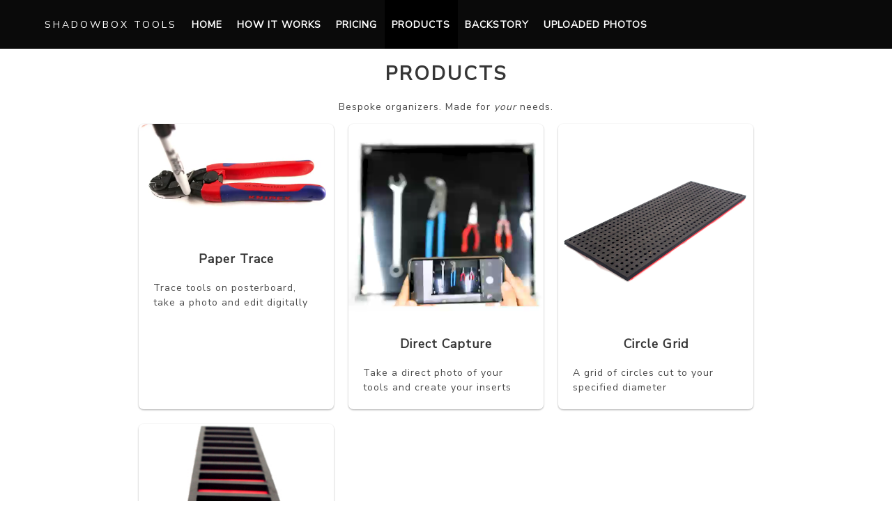

--- FILE ---
content_type: text/html; charset=utf-8
request_url: https://shadowbox.tools/products/
body_size: 2879
content:
<!DOCTYPE html><html lang="en"><head><meta charset="utf-8"><meta content="width=device-width,initial-scale=1,shrink-to-fit=no" name="viewport"><meta content="#000000" name="theme-color"><link href="/manifest.json" rel="manifest"><link href="/favicon.ico" rel="shortcut icon"><title>Shadowbox Tools: Frequently Asked Questions</title><link href="/static/css/8.98167188.chunk.css" rel="stylesheet"><link href="/static/css/main.e6a795c7.chunk.css" rel="stylesheet"><script src="https://cdn.lr-ingest.io/logger.min.js" async></script><script src="/static/js/0.51d45558.chunk.js" charset="utf-8"></script><script src="/static/js/19.c1fd37a9.chunk.js" charset="utf-8"></script><link href="https://shadowbox.tools/products" rel="canonical" data-react-helmet="true"><meta data-react-helmet="true" charset="utf-8"><meta content="Looking for a fast, easy and cost effective way to shadow your toolbox or workspace? Got questions? Here are some answers." data-react-helmet="true" name="description"><meta content="Make your own lasercut toolbox foam organizers" data-react-helmet="true" property="og:title"><meta content="article" data-react-helmet="true" property="og:type"><meta content="https://shadowbox.tools" data-react-helmet="true" property="og:url"><meta content="https://shadowbox.tools/open-graph-fb.jpeg" data-react-helmet="true" property="og:image"><meta content="https://shadowbox.tools/open-graph-fb.jpeg" data-react-helmet="true" property="og:image:secure_url"><meta content="image/jpeg" data-react-helmet="true" property="og:image:type"><meta content="1200" data-react-helmet="true" property="og:image:width"><meta content="1200" data-react-helmet="true" property="og:image:height"><meta content="Hand tools in foam cutout organizer" data-react-helmet="true" property="og:image:alt"><meta content="Tired of searching for your tools? We can help." data-react-helmet="true" property="og:description"><meta content="Shadowbox Tools" data-react-helmet="true" property="og:site_name"></head><body><noscript>You need to enable JavaScript to run this app.</noscript><div id="root"><div class="Toastify"></div><div><nav aria-label="main navigation" class="navbar is-black" role="navigation"><div class="container"><div class="navbar-brand"><a href="/" class="navbar-item active" aria-current="page"><h3>Shadowbox Tools</h3></a><div class="navbar-burger burger" aria-expanded="false" aria-label="menu" data-target="navbarBasicExample" role="button"><span aria-hidden="true"></span><span aria-hidden="true"></span><span aria-hidden="true"></span></div></div><div class="navbar-menu" id="navbarBasicExample"><div class="navbar-start"><a href="/" class="navbar-item">Home</a><a href="/howitworks" class="navbar-item">How it works</a><a href="/pricing" class="navbar-item">Pricing</a><a href="/products" class="navbar-item is-active" aria-current="page">Products</a><a href="/faq" class="navbar-item">Backstory</a><a href="/cart" class="navbar-item">Uploaded Photos</a></div></div></div></nav><br><div class="container"><h1 class="title has-text-centered"><b>Products</b></h1><p class="has-text-centered">Bespoke organizers. Made for <i>your</i> needs.</p><div class="cards"><a href="/products/papertrace" class="card"><div class=""><video autoplay class="marketing-card-image" height="100%" loop src="/static/media/tracingVideo.73679d8b.mp4" type="video/mp4" width="100%"></video></div><div class="card-content"><p class="title is-5 has-text-centered">Paper Trace</p><div class="content">Trace tools on posterboard, take a photo and edit digitally</div></div></a><a href="/products/directcapture" class="card"><div class=""><video autoplay class="marketing-card-image" height="100%" loop src="/static/media/takingPhoto.c7da1e0d.mp4" type="video/mp4" width="100%"></video></div><div class="card-content"><p class="title is-5 has-text-centered">Direct Capture</p><div class="content">Take a direct photo of your tools and create your inserts</div></div></a><a href="/products/circlegrid" class="card"><div class=""><figure><img src="/static/media/circlegridcardphoto.941114e4.jpg" class="marketing-card-image"></figure></div><div class="card-content"><p class="title is-5 has-text-centered">Circle Grid</p><div class="content">A grid of circles cut to your specified diameter</div></div></a><a href="/products/rectanglegrid" class="card"><div class=""><figure><img src="/static/media/squaregridcardphoto.baaf99e7.jpg" class="marketing-card-image"></figure></div><div class="card-content"><p class="title is-5 has-text-centered">Rectangle Grid</p><div class="content">A foam insert with custom sized rectangular cutouts</div></div></a></div></div><footer class="footer"><div class="columns"><div class="column"><p class="has-text-white">Copyright © Shadowbox Tools. All Rights Reserved<br>Got a question? Drop us a line at <a href="mailto:contact@shadowbox.tools">contact@shadowbox.tools</a></p><br><div class="has-text-white"><div class="field"><label class="label has-text-white">Enter your email below to get updated on new features:</label><p class="control has-text-black"><input class="input" placeholder="Your email here" type="email" value=""></p></div><div class="field"><p class="control"><button class="button is-danger">Sign me up!</button></p></div><div></div></div></div><div class="column has-text-white"><p class="is-size-7">By using this website, you are agreeing to our <a href="/TermsOfService">Terms of Service</a> and <a href="/PrivacyPolicy">Privacy Policy</a></p><br><a href="/TermsOfService" class="has-text-white">Terms of Service</a><br><a href="/PrivacyPolicy" class="has-text-white">Privacy Policy</a><br></div><div class="column has-text-white">Made with <img src="/static/media/heart-red.b80e7415.svg" alt="Red heart icon" width="15"> in Gainesville, Florida, USA<h3>Follow us:</h3><div class="is-flex"><a href="https://www.facebook.com/shadowboxtools/" class="social-media-icon"><img src="/static/media/facebook.1cb462fa.svg" alt="Facebook Icon" height="65"></a><a href="https://www.instagram.com/shadowbox.tools/" class="social-media-icon"><img src="/static/media/instagram.a2218872.svg" alt="Instagram Icon" height="65"></a><a href="https://www.youtube.com/channel/UCzcBPX_GBuUDbRNmTcM6D2A" class="is-narrow social-media-icon"><img src="/static/media/youtube.ca54411e.svg" alt="YouTube Icon" height="65"></a></div></div></div></footer></div></div><script src="https://connect.facebook.net/en_US/fbevents.js" async></script><script src="https://www.google-analytics.com/analytics.js" async></script><script>!function(e){function t(t){for(var n,a,u=t[0],f=t[1],i=t[2],s=0,d=[];s<u.length;s++)a=u[s],Object.prototype.hasOwnProperty.call(o,a)&&o[a]&&d.push(o[a][0]),o[a]=0;for(n in f)Object.prototype.hasOwnProperty.call(f,n)&&(e[n]=f[n]);for(l&&l(t);d.length;)d.shift()();return c.push.apply(c,i||[]),r()}function r(){for(var e,t=0;t<c.length;t++){for(var r=c[t],n=!0,u=1;u<r.length;u++){var f=r[u];0!==o[f]&&(n=!1)}n&&(c.splice(t--,1),e=a(a.s=r[0]))}return e}var n={},o={7:0},c=[];function a(t){if(n[t])return n[t].exports;var r=n[t]={i:t,l:!1,exports:{}};return e[t].call(r.exports,r,r.exports,a),r.l=!0,r.exports}a.e=function(e){var t=[],r=o[e];if(0!==r)if(r)t.push(r[2]);else{var n=new Promise((function(t,n){r=o[e]=[t,n]}));t.push(r[2]=n);var c,u=document.createElement("script");u.charset="utf-8",u.timeout=120,a.nc&&u.setAttribute("nonce",a.nc),u.src=function(e){return a.p+"static/js/"+({}[e]||e)+"."+{0:"51d45558",1:"7419ec6b",2:"8011f7bd",3:"ce2546d1",4:"cf8fbfe5",5:"733af7d0",9:"9c866c93",10:"18fd913d",11:"3f10a284",12:"22f75c25",13:"6118e120",14:"5520e64b",15:"3d170fc7",16:"cb686a34",17:"55c2f551",18:"9544cc20",19:"c1fd37a9",20:"43cc157c",21:"06395540",22:"b1da5928",23:"75369505",24:"fec8dbe1",25:"e0253649",26:"919fd1b3",27:"09e58651",28:"1b6a3cca",29:"f850865a",30:"d413022e",31:"937d4953",32:"39aa5dc4",33:"7bc3a343",34:"f07fd2a9",35:"48a14679",36:"d90458b7",37:"748d1d6b"}[e]+".chunk.js"}(e);var f=new Error;c=function(t){u.onerror=u.onload=null,clearTimeout(i);var r=o[e];if(0!==r){if(r){var n=t&&("load"===t.type?"missing":t.type),c=t&&t.target&&t.target.src;f.message="Loading chunk "+e+" failed.\n("+n+": "+c+")",f.name="ChunkLoadError",f.type=n,f.request=c,r[1](f)}o[e]=void 0}};var i=setTimeout((function(){c({type:"timeout",target:u})}),12e4);u.onerror=u.onload=c,document.head.appendChild(u)}return Promise.all(t)},a.m=e,a.c=n,a.d=function(e,t,r){a.o(e,t)||Object.defineProperty(e,t,{enumerable:!0,get:r})},a.r=function(e){"undefined"!=typeof Symbol&&Symbol.toStringTag&&Object.defineProperty(e,Symbol.toStringTag,{value:"Module"}),Object.defineProperty(e,"__esModule",{value:!0})},a.t=function(e,t){if(1&t&&(e=a(e)),8&t)return e;if(4&t&&"object"==typeof e&&e&&e.__esModule)return e;var r=Object.create(null);if(a.r(r),Object.defineProperty(r,"default",{enumerable:!0,value:e}),2&t&&"string"!=typeof e)for(var n in e)a.d(r,n,function(t){return e[t]}.bind(null,n));return r},a.n=function(e){var t=e&&e.__esModule?function(){return e.default}:function(){return e};return a.d(t,"a",t),t},a.o=function(e,t){return Object.prototype.hasOwnProperty.call(e,t)},a.p="/",a.oe=function(e){throw console.error(e),e};var u=this.webpackJsonpwebsite_sbt=this.webpackJsonpwebsite_sbt||[],f=u.push.bind(u);u.push=t,u=u.slice();for(var i=0;i<u.length;i++)t(u[i]);var l=f;r()}([])</script><script src="/static/js/8.88fa6749.chunk.js"></script><script src="/static/js/main.23b08727.chunk.js"></script><script type="text/javascript">var ua=window.navigator.userAgent,isIE=/MSIE|Trident/.test(ua);isIE&&document.getElementById("root").insertAdjacentHTML("beforebegin",'<p style="background-color:yellow;"> Houston. We have a problem. <br /> It looks like you are using Internet Explorer. an outdated and unsupported browser. With your current browser, most features on Shadowbox Tools will not work. <br />We highly recommend upgrading to the latest version of Google Chrome,Mozilla Firefox, Microsoft Edge or Apple Safari. For a faster and more secure experience.</p>')</script></body></html>

--- FILE ---
content_type: text/javascript; charset=utf-8
request_url: https://shadowbox.tools/static/js/8.88fa6749.chunk.js
body_size: 206879
content:
/*! For license information please see 8.88fa6749.chunk.js.LICENSE.txt */
(this.webpackJsonpwebsite_sbt=this.webpackJsonpwebsite_sbt||[]).push([[8],[function(t,e,n){"use strict";t.exports=n(56)},function(t,e,n){"use strict";Object.defineProperty(e,"__esModule",{value:!0});var r,i,o=n(18),a=n(32),s=n(26),u=n(42),c=((r={})["no-app"]="No Firebase App '{$appName}' has been created - call Firebase App.initializeApp()",r["bad-app-name"]="Illegal App name: '{$appName}",r["duplicate-app"]="Firebase App named '{$appName}' already exists",r["app-deleted"]="Firebase App named '{$appName}' already deleted",r["invalid-app-argument"]="firebase.{$appName}() takes either no argument or a Firebase App instance.",r["invalid-log-argument"]="First argument to `onLog` must be null or a function.",r),l=new a.ErrorFactory("app","Firebase",c),f=((i={})["@firebase/app"]="fire-core",i["@firebase/analytics"]="fire-analytics",i["@firebase/auth"]="fire-auth",i["@firebase/database"]="fire-rtdb",i["@firebase/functions"]="fire-fn",i["@firebase/installations"]="fire-iid",i["@firebase/messaging"]="fire-fcm",i["@firebase/performance"]="fire-perf",i["@firebase/remote-config"]="fire-rc",i["@firebase/storage"]="fire-gcs",i["@firebase/firestore"]="fire-fst",i["fire-js"]="fire-js",i["firebase-wrapper"]="fire-js-all",i),h=new u.Logger("@firebase/app"),p=function(){function t(t,e,n){var r,i,u=this;this.firebase_=n,this.isDeleted_=!1,this.name_=e.name,this.automaticDataCollectionEnabled_=e.automaticDataCollectionEnabled||!1,this.options_=a.deepCopy(t),this.container=new s.ComponentContainer(e.name),this._addComponent(new s.Component("app",(function(){return u}),"PUBLIC"));try{for(var c=o.__values(this.firebase_.INTERNAL.components.values()),l=c.next();!l.done;l=c.next()){var f=l.value;this._addComponent(f)}}catch(h){r={error:h}}finally{try{l&&!l.done&&(i=c.return)&&i.call(c)}finally{if(r)throw r.error}}}return Object.defineProperty(t.prototype,"automaticDataCollectionEnabled",{get:function(){return this.checkDestroyed_(),this.automaticDataCollectionEnabled_},set:function(t){this.checkDestroyed_(),this.automaticDataCollectionEnabled_=t},enumerable:!0,configurable:!0}),Object.defineProperty(t.prototype,"name",{get:function(){return this.checkDestroyed_(),this.name_},enumerable:!0,configurable:!0}),Object.defineProperty(t.prototype,"options",{get:function(){return this.checkDestroyed_(),this.options_},enumerable:!0,configurable:!0}),t.prototype.delete=function(){var t=this;return new Promise((function(e){t.checkDestroyed_(),e()})).then((function(){return t.firebase_.INTERNAL.removeApp(t.name_),Promise.all(t.container.getProviders().map((function(t){return t.delete()})))})).then((function(){t.isDeleted_=!0}))},t.prototype._getService=function(t,e){return void 0===e&&(e="[DEFAULT]"),this.checkDestroyed_(),this.container.getProvider(t).getImmediate({identifier:e})},t.prototype._removeServiceInstance=function(t,e){void 0===e&&(e="[DEFAULT]"),this.container.getProvider(t).clearInstance(e)},t.prototype._addComponent=function(t){try{this.container.addComponent(t)}catch(e){h.debug("Component "+t.name+" failed to register with FirebaseApp "+this.name,e)}},t.prototype._addOrOverwriteComponent=function(t){this.container.addOrOverwriteComponent(t)},t.prototype.checkDestroyed_=function(){if(this.isDeleted_)throw l.create("app-deleted",{appName:this.name_})},t}();p.prototype.name&&p.prototype.options||p.prototype.delete||console.log("dc");var d=function t(){var e=function(t){var e={},n=new Map,r={__esModule:!0,initializeApp:function(n,i){void 0===i&&(i={});if("object"!==typeof i||null===i){i={name:i}}var o=i;void 0===o.name&&(o.name="[DEFAULT]");var s=o.name;if("string"!==typeof s||!s)throw l.create("bad-app-name",{appName:String(s)});if(a.contains(e,s))throw l.create("duplicate-app",{appName:s});var u=new t(n,o,r);return e[s]=u,u},app:i,registerVersion:function(t,e,n){var r,i=null!==(r=f[t])&&void 0!==r?r:t;n&&(i+="-"+n);var o=i.match(/\s|\//),a=e.match(/\s|\//);if(o||a){var u=['Unable to register library "'+i+'" with version "'+e+'":'];return o&&u.push('library name "'+i+'" contains illegal characters (whitespace or "/")'),o&&a&&u.push("and"),a&&u.push('version name "'+e+'" contains illegal characters (whitespace or "/")'),void h.warn(u.join(" "))}c(new s.Component(i+"-version",(function(){return{library:i,version:e}}),"VERSION"))},setLogLevel:u.setLogLevel,onLog:function(t,e){if(null!==t&&"function"!==typeof t)throw l.create("invalid-log-argument",{appName:name});u.setUserLogHandler(t,e)},apps:null,SDK_VERSION:"7.14.3",INTERNAL:{registerComponent:c,removeApp:function(t){delete e[t]},components:n,useAsService:function(t,e){if("serverAuth"===e)return null;return e}}};function i(t){if(t=t||"[DEFAULT]",!a.contains(e,t))throw l.create("no-app",{appName:t});return e[t]}function c(s){var u,c,f=s.name;if(n.has(f))return h.debug("There were multiple attempts to register component "+f+"."),"PUBLIC"===s.type?r[f]:null;if(n.set(f,s),"PUBLIC"===s.type){var p=function(t){if(void 0===t&&(t=i()),"function"!==typeof t[f])throw l.create("invalid-app-argument",{appName:f});return t[f]()};void 0!==s.serviceProps&&a.deepExtend(p,s.serviceProps),r[f]=p,t.prototype[f]=function(){for(var t=[],e=0;e<arguments.length;e++)t[e]=arguments[e];var n=this._getService.bind(this,f);return n.apply(this,s.multipleInstances?t:[])}}try{for(var d=o.__values(Object.keys(e)),v=d.next();!v.done;v=d.next()){var y=v.value;e[y]._addComponent(s)}}catch(m){u={error:m}}finally{try{v&&!v.done&&(c=d.return)&&c.call(d)}finally{if(u)throw u.error}}return"PUBLIC"===s.type?r[f]:null}return r.default=r,Object.defineProperty(r,"apps",{get:function(){return Object.keys(e).map((function(t){return e[t]}))}}),i.App=t,r}(p);return e.INTERNAL=o.__assign(o.__assign({},e.INTERNAL),{createFirebaseNamespace:t,extendNamespace:function(t){a.deepExtend(e,t)},createSubscribe:a.createSubscribe,ErrorFactory:a.ErrorFactory,deepExtend:a.deepExtend}),e}(),v=function(){function t(t){this.container=t}return t.prototype.getPlatformInfoString=function(){return this.container.getProviders().map((function(t){if(function(t){var e=t.getComponent();return"VERSION"===(null===e||void 0===e?void 0:e.type)}(t)){var e=t.getImmediate();return e.library+"/"+e.version}return null})).filter((function(t){return t})).join(" ")},t}();if(a.isBrowser()&&void 0!==self.firebase){h.warn("\n    Warning: Firebase is already defined in the global scope. Please make sure\n    Firebase library is only loaded once.\n  ");var y=self.firebase.SDK_VERSION;y&&y.indexOf("LITE")>=0&&h.warn("\n    Warning: You are trying to load Firebase while using Firebase Performance standalone script.\n    You should load Firebase Performance with this instance of Firebase to avoid loading duplicate code.\n    ")}var m=d.initializeApp;d.initializeApp=function(){for(var t=[],e=0;e<arguments.length;e++)t[e]=arguments[e];return a.isNode()&&h.warn('\n      Warning: This is a browser-targeted Firebase bundle but it appears it is being\n      run in a Node environment.  If running in a Node environment, make sure you\n      are using the bundle specified by the "main" field in package.json.\n      \n      If you are using Webpack, you can specify "main" as the first item in\n      "resolve.mainFields":\n      https://webpack.js.org/configuration/resolve/#resolvemainfields\n      \n      If using Rollup, use the rollup-plugin-node-resolve plugin and specify "main"\n      as the first item in "mainFields", e.g. [\'main\', \'module\'].\n      https://github.com/rollup/rollup-plugin-node-resolve\n      '),m.apply(void 0,t)};var g=d;!function(t,e){t.INTERNAL.registerComponent(new s.Component("platform-logger",(function(t){return new v(t)}),"PRIVATE")),t.registerVersion("@firebase/app","0.6.3",e),t.registerVersion("fire-js","")}(g),e.default=g,e.firebase=g},function(t,e,n){t.exports=n(69)},,function(t,e,n){"use strict";function r(){return(r=Object.assign||function(t){for(var e=1;e<arguments.length;e++){var n=arguments[e];for(var r in n)Object.prototype.hasOwnProperty.call(n,r)&&(t[r]=n[r])}return t}).apply(this,arguments)}n.d(e,"a",(function(){return r}))},function(t,e,n){"use strict";n.d(e,"a",(function(){return _})),n.d(e,"b",(function(){return I})),n.d(e,"c",(function(){return m})),n.d(e,"d",(function(){return N})),n.d(e,"e",(function(){return y})),n.d(e,"f",(function(){return S})),n.d(e,"g",(function(){return D})),n.d(e,"h",(function(){return R}));var r=n(11),i=n(0),o=n.n(i),a=(n(10),n(15)),s=n(33),u=n(13),c=n(4),l=n(34),f=n.n(l),h=(n(25),n(9)),p=n(21),d=n.n(p),v=function(t){var e=Object(s.a)();return e.displayName=t,e}("Router-History"),y=function(t){var e=Object(s.a)();return e.displayName=t,e}("Router"),m=function(t){function e(e){var n;return(n=t.call(this,e)||this).state={location:e.history.location},n._isMounted=!1,n._pendingLocation=null,e.staticContext||(n.unlisten=e.history.listen((function(t){n._isMounted?n.setState({location:t}):n._pendingLocation=t}))),n}Object(r.a)(e,t),e.computeRootMatch=function(t){return{path:"/",url:"/",params:{},isExact:"/"===t}};var n=e.prototype;return n.componentDidMount=function(){this._isMounted=!0,this._pendingLocation&&this.setState({location:this._pendingLocation})},n.componentWillUnmount=function(){this.unlisten&&this.unlisten()},n.render=function(){return o.a.createElement(y.Provider,{value:{history:this.props.history,location:this.state.location,match:e.computeRootMatch(this.state.location.pathname),staticContext:this.props.staticContext}},o.a.createElement(v.Provider,{children:this.props.children||null,value:this.props.history}))},e}(o.a.Component);o.a.Component;var g=function(t){function e(){return t.apply(this,arguments)||this}Object(r.a)(e,t);var n=e.prototype;return n.componentDidMount=function(){this.props.onMount&&this.props.onMount.call(this,this)},n.componentDidUpdate=function(t){this.props.onUpdate&&this.props.onUpdate.call(this,this,t)},n.componentWillUnmount=function(){this.props.onUnmount&&this.props.onUnmount.call(this,this)},n.render=function(){return null},e}(o.a.Component);var b={},w=0;function E(t,e){return void 0===t&&(t="/"),void 0===e&&(e={}),"/"===t?t:function(t){if(b[t])return b[t];var e=f.a.compile(t);return w<1e4&&(b[t]=e,w++),e}(t)(e,{pretty:!0})}function _(t){var e=t.computedMatch,n=t.to,r=t.push,i=void 0!==r&&r;return o.a.createElement(y.Consumer,null,(function(t){t||Object(u.a)(!1);var r=t.history,s=t.staticContext,l=i?r.push:r.replace,f=Object(a.c)(e?"string"===typeof n?E(n,e.params):Object(c.a)({},n,{pathname:E(n.pathname,e.params)}):n);return s?(l(f),null):o.a.createElement(g,{onMount:function(){l(f)},onUpdate:function(t,e){var n=Object(a.c)(e.to);Object(a.f)(n,Object(c.a)({},f,{key:n.key}))||l(f)},to:n})}))}var T={},O=0;function S(t,e){void 0===e&&(e={}),("string"===typeof e||Array.isArray(e))&&(e={path:e});var n=e,r=n.path,i=n.exact,o=void 0!==i&&i,a=n.strict,s=void 0!==a&&a,u=n.sensitive,c=void 0!==u&&u;return[].concat(r).reduce((function(e,n){if(!n&&""!==n)return null;if(e)return e;var r=function(t,e){var n=""+e.end+e.strict+e.sensitive,r=T[n]||(T[n]={});if(r[t])return r[t];var i=[],o={regexp:f()(t,i,e),keys:i};return O<1e4&&(r[t]=o,O++),o}(n,{end:o,strict:s,sensitive:c}),i=r.regexp,a=r.keys,u=i.exec(t);if(!u)return null;var l=u[0],h=u.slice(1),p=t===l;return o&&!p?null:{path:n,url:"/"===n&&""===l?"/":l,isExact:p,params:a.reduce((function(t,e,n){return t[e.name]=h[n],t}),{})}}),null)}var I=function(t){function e(){return t.apply(this,arguments)||this}return Object(r.a)(e,t),e.prototype.render=function(){var t=this;return o.a.createElement(y.Consumer,null,(function(e){e||Object(u.a)(!1);var n=t.props.location||e.location,r=t.props.computedMatch?t.props.computedMatch:t.props.path?S(n.pathname,t.props):e.match,i=Object(c.a)({},e,{location:n,match:r}),a=t.props,s=a.children,l=a.component,f=a.render;return Array.isArray(s)&&0===s.length&&(s=null),o.a.createElement(y.Provider,{value:i},i.match?s?"function"===typeof s?s(i):s:l?o.a.createElement(l,i):f?f(i):null:"function"===typeof s?s(i):null)}))},e}(o.a.Component);function k(t){return"/"===t.charAt(0)?t:"/"+t}function A(t,e){if(!t)return e;var n=k(t);return 0!==e.pathname.indexOf(n)?e:Object(c.a)({},e,{pathname:e.pathname.substr(n.length)})}function P(t){return"string"===typeof t?t:Object(a.e)(t)}function x(t){return function(){Object(u.a)(!1)}}function C(){}o.a.Component;var N=function(t){function e(){return t.apply(this,arguments)||this}return Object(r.a)(e,t),e.prototype.render=function(){var t=this;return o.a.createElement(y.Consumer,null,(function(e){e||Object(u.a)(!1);var n,r,i=t.props.location||e.location;return o.a.Children.forEach(t.props.children,(function(t){if(null==r&&o.a.isValidElement(t)){n=t;var a=t.props.path||t.props.from;r=a?S(i.pathname,Object(c.a)({},t.props,{path:a})):e.match}})),r?o.a.cloneElement(n,{location:i,computedMatch:r}):null}))},e}(o.a.Component);function R(t){var e="withRouter("+(t.displayName||t.name)+")",n=function(e){var n=e.wrappedComponentRef,r=Object(h.a)(e,["wrappedComponentRef"]);return o.a.createElement(y.Consumer,null,(function(e){return e||Object(u.a)(!1),o.a.createElement(t,Object(c.a)({},r,e,{ref:n}))}))};return n.displayName=e,n.WrappedComponent=t,d()(n,t)}var j=o.a.useContext;function D(){return j(v)}},function(t,e,n){"use strict";function r(t,e,n){return e in t?Object.defineProperty(t,e,{value:n,enumerable:!0,configurable:!0,writable:!0}):t[e]=n,t}function i(t,e){var n=Object.keys(t);if(Object.getOwnPropertySymbols){var r=Object.getOwnPropertySymbols(t);e&&(r=r.filter((function(e){return Object.getOwnPropertyDescriptor(t,e).enumerable}))),n.push.apply(n,r)}return n}function o(t){for(var e=1;e<arguments.length;e++){var n=null!=arguments[e]?arguments[e]:{};e%2?i(Object(n),!0).forEach((function(e){r(t,e,n[e])})):Object.getOwnPropertyDescriptors?Object.defineProperties(t,Object.getOwnPropertyDescriptors(n)):i(Object(n)).forEach((function(e){Object.defineProperty(t,e,Object.getOwnPropertyDescriptor(n,e))}))}return t}n.d(e,"a",(function(){return o}))},function(t,e,n){"use strict";function r(t,e,n,r,i,o,a){try{var s=t[o](a),u=s.value}catch(c){return void n(c)}s.done?e(u):Promise.resolve(u).then(r,i)}function i(t){return function(){var e=this,n=arguments;return new Promise((function(i,o){var a=t.apply(e,n);function s(t){r(a,i,o,s,u,"next",t)}function u(t){r(a,i,o,s,u,"throw",t)}s(void 0)}))}}n.d(e,"a",(function(){return i}))},,function(t,e,n){"use strict";function r(t,e){if(null==t)return{};var n,r,i={},o=Object.keys(t);for(r=0;r<o.length;r++)n=o[r],e.indexOf(n)>=0||(i[n]=t[n]);return i}n.d(e,"a",(function(){return r}))},function(t,e,n){t.exports=n(62)()},function(t,e,n){"use strict";function r(t,e){t.prototype=Object.create(e.prototype),t.prototype.constructor=t,t.__proto__=e}n.d(e,"a",(function(){return r}))},function(t,e,n){"use strict";n.d(e,"a",(function(){return f})),n.d(e,"b",(function(){return w}));var r=n(5),i=n(11),o=n(0),a=n.n(o),s=n(15),u=(n(10),n(4)),c=n(9),l=n(13),f=function(t){function e(){for(var e,n=arguments.length,r=new Array(n),i=0;i<n;i++)r[i]=arguments[i];return(e=t.call.apply(t,[this].concat(r))||this).history=Object(s.a)(e.props),e}return Object(i.a)(e,t),e.prototype.render=function(){return a.a.createElement(r.c,{history:this.history,children:this.props.children})},e}(a.a.Component);a.a.Component;var h=function(t,e){return"function"===typeof t?t(e):t},p=function(t,e){return"string"===typeof t?Object(s.c)(t,null,null,e):t},d=function(t){return t},v=a.a.forwardRef;"undefined"===typeof v&&(v=d);var y=v((function(t,e){var n=t.innerRef,r=t.navigate,i=t.onClick,o=Object(c.a)(t,["innerRef","navigate","onClick"]),s=o.target,l=Object(u.a)({},o,{onClick:function(t){try{i&&i(t)}catch(e){throw t.preventDefault(),e}t.defaultPrevented||0!==t.button||s&&"_self"!==s||function(t){return!!(t.metaKey||t.altKey||t.ctrlKey||t.shiftKey)}(t)||(t.preventDefault(),r())}});return l.ref=d!==v&&e||n,a.a.createElement("a",l)}));var m=v((function(t,e){var n=t.component,i=void 0===n?y:n,o=t.replace,s=t.to,f=t.innerRef,m=Object(c.a)(t,["component","replace","to","innerRef"]);return a.a.createElement(r.e.Consumer,null,(function(t){t||Object(l.a)(!1);var n=t.history,r=p(h(s,t.location),t.location),c=r?n.createHref(r):"",y=Object(u.a)({},m,{href:c,navigate:function(){var e=h(s,t.location);(o?n.replace:n.push)(e)}});return d!==v?y.ref=e||f:y.innerRef=f,a.a.createElement(i,y)}))})),g=function(t){return t},b=a.a.forwardRef;"undefined"===typeof b&&(b=g);var w=b((function(t,e){var n=t["aria-current"],i=void 0===n?"page":n,o=t.activeClassName,s=void 0===o?"active":o,f=t.activeStyle,d=t.className,v=t.exact,y=t.isActive,w=t.location,E=t.sensitive,_=t.strict,T=t.style,O=t.to,S=t.innerRef,I=Object(c.a)(t,["aria-current","activeClassName","activeStyle","className","exact","isActive","location","sensitive","strict","style","to","innerRef"]);return a.a.createElement(r.e.Consumer,null,(function(t){t||Object(l.a)(!1);var n=w||t.location,o=p(h(O,n),n),c=o.pathname,k=c&&c.replace(/([.+*?=^!:${}()[\]|/\\])/g,"\\$1"),A=k?Object(r.f)(n.pathname,{path:k,exact:v,sensitive:E,strict:_}):null,P=!!(y?y(A,n):A),x=P?function(){for(var t=arguments.length,e=new Array(t),n=0;n<t;n++)e[n]=arguments[n];return e.filter((function(t){return t})).join(" ")}(d,s):d,C=P?Object(u.a)({},T,{},f):T,N=Object(u.a)({"aria-current":P&&i||null,className:x,style:C,to:o},I);return g!==b?N.ref=e||S:N.innerRef=S,a.a.createElement(m,N)}))}))},function(t,e,n){"use strict";e.a=function(t,e){if(!t)throw new Error("Invariant failed")}},function(t,e,n){"use strict";n.r(e),n.d(e,"__DO_NOT_USE__ActionTypes",(function(){return o})),n.d(e,"applyMiddleware",(function(){return y})),n.d(e,"bindActionCreators",(function(){return f})),n.d(e,"combineReducers",(function(){return c})),n.d(e,"compose",(function(){return v})),n.d(e,"createStore",(function(){return s}));var r=n(35),i=function(){return Math.random().toString(36).substring(7).split("").join(".")},o={INIT:"@@redux/INIT"+i(),REPLACE:"@@redux/REPLACE"+i(),PROBE_UNKNOWN_ACTION:function(){return"@@redux/PROBE_UNKNOWN_ACTION"+i()}};function a(t){if("object"!==typeof t||null===t)return!1;for(var e=t;null!==Object.getPrototypeOf(e);)e=Object.getPrototypeOf(e);return Object.getPrototypeOf(t)===e}function s(t,e,n){var i;if("function"===typeof e&&"function"===typeof n||"function"===typeof n&&"function"===typeof arguments[3])throw new Error("It looks like you are passing several store enhancers to createStore(). This is not supported. Instead, compose them together to a single function.");if("function"===typeof e&&"undefined"===typeof n&&(n=e,e=void 0),"undefined"!==typeof n){if("function"!==typeof n)throw new Error("Expected the enhancer to be a function.");return n(s)(t,e)}if("function"!==typeof t)throw new Error("Expected the reducer to be a function.");var u=t,c=e,l=[],f=l,h=!1;function p(){f===l&&(f=l.slice())}function d(){if(h)throw new Error("You may not call store.getState() while the reducer is executing. The reducer has already received the state as an argument. Pass it down from the top reducer instead of reading it from the store.");return c}function v(t){if("function"!==typeof t)throw new Error("Expected the listener to be a function.");if(h)throw new Error("You may not call store.subscribe() while the reducer is executing. If you would like to be notified after the store has been updated, subscribe from a component and invoke store.getState() in the callback to access the latest state. See https://redux.js.org/api-reference/store#subscribelistener for more details.");var e=!0;return p(),f.push(t),function(){if(e){if(h)throw new Error("You may not unsubscribe from a store listener while the reducer is executing. See https://redux.js.org/api-reference/store#subscribelistener for more details.");e=!1,p();var n=f.indexOf(t);f.splice(n,1),l=null}}}function y(t){if(!a(t))throw new Error("Actions must be plain objects. Use custom middleware for async actions.");if("undefined"===typeof t.type)throw new Error('Actions may not have an undefined "type" property. Have you misspelled a constant?');if(h)throw new Error("Reducers may not dispatch actions.");try{h=!0,c=u(c,t)}finally{h=!1}for(var e=l=f,n=0;n<e.length;n++){(0,e[n])()}return t}function m(t){if("function"!==typeof t)throw new Error("Expected the nextReducer to be a function.");u=t,y({type:o.REPLACE})}function g(){var t,e=v;return(t={subscribe:function(t){if("object"!==typeof t||null===t)throw new TypeError("Expected the observer to be an object.");function n(){t.next&&t.next(d())}return n(),{unsubscribe:e(n)}}})[r.a]=function(){return this},t}return y({type:o.INIT}),(i={dispatch:y,subscribe:v,getState:d,replaceReducer:m})[r.a]=g,i}function u(t,e){var n=e&&e.type;return"Given "+(n&&'action "'+String(n)+'"'||"an action")+', reducer "'+t+'" returned undefined. To ignore an action, you must explicitly return the previous state. If you want this reducer to hold no value, you can return null instead of undefined.'}function c(t){for(var e=Object.keys(t),n={},r=0;r<e.length;r++){var i=e[r];0,"function"===typeof t[i]&&(n[i]=t[i])}var a,s=Object.keys(n);try{!function(t){Object.keys(t).forEach((function(e){var n=t[e];if("undefined"===typeof n(void 0,{type:o.INIT}))throw new Error('Reducer "'+e+"\" returned undefined during initialization. If the state passed to the reducer is undefined, you must explicitly return the initial state. The initial state may not be undefined. If you don't want to set a value for this reducer, you can use null instead of undefined.");if("undefined"===typeof n(void 0,{type:o.PROBE_UNKNOWN_ACTION()}))throw new Error('Reducer "'+e+"\" returned undefined when probed with a random type. Don't try to handle "+o.INIT+' or other actions in "redux/*" namespace. They are considered private. Instead, you must return the current state for any unknown actions, unless it is undefined, in which case you must return the initial state, regardless of the action type. The initial state may not be undefined, but can be null.')}))}(n)}catch(c){a=c}return function(t,e){if(void 0===t&&(t={}),a)throw a;for(var r=!1,i={},o=0;o<s.length;o++){var c=s[o],l=n[c],f=t[c],h=l(f,e);if("undefined"===typeof h){var p=u(c,e);throw new Error(p)}i[c]=h,r=r||h!==f}return(r=r||s.length!==Object.keys(t).length)?i:t}}function l(t,e){return function(){return e(t.apply(this,arguments))}}function f(t,e){if("function"===typeof t)return l(t,e);if("object"!==typeof t||null===t)throw new Error("bindActionCreators expected an object or a function, instead received "+(null===t?"null":typeof t)+'. Did you write "import ActionCreators from" instead of "import * as ActionCreators from"?');var n={};for(var r in t){var i=t[r];"function"===typeof i&&(n[r]=l(i,e))}return n}function h(t,e,n){return e in t?Object.defineProperty(t,e,{value:n,enumerable:!0,configurable:!0,writable:!0}):t[e]=n,t}function p(t,e){var n=Object.keys(t);return Object.getOwnPropertySymbols&&n.push.apply(n,Object.getOwnPropertySymbols(t)),e&&(n=n.filter((function(e){return Object.getOwnPropertyDescriptor(t,e).enumerable}))),n}function d(t){for(var e=1;e<arguments.length;e++){var n=null!=arguments[e]?arguments[e]:{};e%2?p(n,!0).forEach((function(e){h(t,e,n[e])})):Object.getOwnPropertyDescriptors?Object.defineProperties(t,Object.getOwnPropertyDescriptors(n)):p(n).forEach((function(e){Object.defineProperty(t,e,Object.getOwnPropertyDescriptor(n,e))}))}return t}function v(){for(var t=arguments.length,e=new Array(t),n=0;n<t;n++)e[n]=arguments[n];return 0===e.length?function(t){return t}:1===e.length?e[0]:e.reduce((function(t,e){return function(){return t(e.apply(void 0,arguments))}}))}function y(){for(var t=arguments.length,e=new Array(t),n=0;n<t;n++)e[n]=arguments[n];return function(t){return function(){var n=t.apply(void 0,arguments),r=function(){throw new Error("Dispatching while constructing your middleware is not allowed. Other middleware would not be applied to this dispatch.")},i={getState:n.getState,dispatch:function(){return r.apply(void 0,arguments)}},o=e.map((function(t){return t(i)}));return d({},n,{dispatch:r=v.apply(void 0,o)(n.dispatch)})}}}},function(t,e,n){"use strict";n.d(e,"a",(function(){return E})),n.d(e,"b",(function(){return I})),n.d(e,"d",(function(){return A})),n.d(e,"c",(function(){return v})),n.d(e,"f",(function(){return y})),n.d(e,"e",(function(){return d}));var r=n(4);function i(t){return"/"===t.charAt(0)}function o(t,e){for(var n=e,r=n+1,i=t.length;r<i;n+=1,r+=1)t[n]=t[r];t.pop()}var a=function(t,e){void 0===e&&(e="");var n,r=t&&t.split("/")||[],a=e&&e.split("/")||[],s=t&&i(t),u=e&&i(e),c=s||u;if(t&&i(t)?a=r:r.length&&(a.pop(),a=a.concat(r)),!a.length)return"/";if(a.length){var l=a[a.length-1];n="."===l||".."===l||""===l}else n=!1;for(var f=0,h=a.length;h>=0;h--){var p=a[h];"."===p?o(a,h):".."===p?(o(a,h),f++):f&&(o(a,h),f--)}if(!c)for(;f--;f)a.unshift("..");!c||""===a[0]||a[0]&&i(a[0])||a.unshift("");var d=a.join("/");return n&&"/"!==d.substr(-1)&&(d+="/"),d};function s(t){return t.valueOf?t.valueOf():Object.prototype.valueOf.call(t)}var u=function t(e,n){if(e===n)return!0;if(null==e||null==n)return!1;if(Array.isArray(e))return Array.isArray(n)&&e.length===n.length&&e.every((function(e,r){return t(e,n[r])}));if("object"===typeof e||"object"===typeof n){var r=s(e),i=s(n);return r!==e||i!==n?t(r,i):Object.keys(Object.assign({},e,n)).every((function(r){return t(e[r],n[r])}))}return!1},c=n(13);function l(t){return"/"===t.charAt(0)?t:"/"+t}function f(t){return"/"===t.charAt(0)?t.substr(1):t}function h(t,e){return function(t,e){return 0===t.toLowerCase().indexOf(e.toLowerCase())&&-1!=="/?#".indexOf(t.charAt(e.length))}(t,e)?t.substr(e.length):t}function p(t){return"/"===t.charAt(t.length-1)?t.slice(0,-1):t}function d(t){var e=t.pathname,n=t.search,r=t.hash,i=e||"/";return n&&"?"!==n&&(i+="?"===n.charAt(0)?n:"?"+n),r&&"#"!==r&&(i+="#"===r.charAt(0)?r:"#"+r),i}function v(t,e,n,i){var o;"string"===typeof t?(o=function(t){var e=t||"/",n="",r="",i=e.indexOf("#");-1!==i&&(r=e.substr(i),e=e.substr(0,i));var o=e.indexOf("?");return-1!==o&&(n=e.substr(o),e=e.substr(0,o)),{pathname:e,search:"?"===n?"":n,hash:"#"===r?"":r}}(t)).state=e:(void 0===(o=Object(r.a)({},t)).pathname&&(o.pathname=""),o.search?"?"!==o.search.charAt(0)&&(o.search="?"+o.search):o.search="",o.hash?"#"!==o.hash.charAt(0)&&(o.hash="#"+o.hash):o.hash="",void 0!==e&&void 0===o.state&&(o.state=e));try{o.pathname=decodeURI(o.pathname)}catch(s){throw s instanceof URIError?new URIError('Pathname "'+o.pathname+'" could not be decoded. This is likely caused by an invalid percent-encoding.'):s}return n&&(o.key=n),i?o.pathname?"/"!==o.pathname.charAt(0)&&(o.pathname=a(o.pathname,i.pathname)):o.pathname=i.pathname:o.pathname||(o.pathname="/"),o}function y(t,e){return t.pathname===e.pathname&&t.search===e.search&&t.hash===e.hash&&t.key===e.key&&u(t.state,e.state)}function m(){var t=null;var e=[];return{setPrompt:function(e){return t=e,function(){t===e&&(t=null)}},confirmTransitionTo:function(e,n,r,i){if(null!=t){var o="function"===typeof t?t(e,n):t;"string"===typeof o?"function"===typeof r?r(o,i):i(!0):i(!1!==o)}else i(!0)},appendListener:function(t){var n=!0;function r(){n&&t.apply(void 0,arguments)}return e.push(r),function(){n=!1,e=e.filter((function(t){return t!==r}))}},notifyListeners:function(){for(var t=arguments.length,n=new Array(t),r=0;r<t;r++)n[r]=arguments[r];e.forEach((function(t){return t.apply(void 0,n)}))}}}var g=!("undefined"===typeof window||!window.document||!window.document.createElement);function b(t,e){e(window.confirm(t))}function w(){try{return window.history.state||{}}catch(t){return{}}}function E(t){void 0===t&&(t={}),g||Object(c.a)(!1);var e=window.history,n=function(){var t=window.navigator.userAgent;return(-1===t.indexOf("Android 2.")&&-1===t.indexOf("Android 4.0")||-1===t.indexOf("Mobile Safari")||-1!==t.indexOf("Chrome")||-1!==t.indexOf("Windows Phone"))&&(window.history&&"pushState"in window.history)}(),i=!(-1===window.navigator.userAgent.indexOf("Trident")),o=t,a=o.forceRefresh,s=void 0!==a&&a,u=o.getUserConfirmation,f=void 0===u?b:u,y=o.keyLength,E=void 0===y?6:y,_=t.basename?p(l(t.basename)):"";function T(t){var e=t||{},n=e.key,r=e.state,i=window.location,o=i.pathname+i.search+i.hash;return _&&(o=h(o,_)),v(o,r,n)}function O(){return Math.random().toString(36).substr(2,E)}var S=m();function I(t){Object(r.a)(U,t),U.length=e.length,S.notifyListeners(U.location,U.action)}function k(t){(function(t){return void 0===t.state&&-1===navigator.userAgent.indexOf("CriOS")})(t)||x(T(t.state))}function A(){x(T(w()))}var P=!1;function x(t){if(P)P=!1,I();else{S.confirmTransitionTo(t,"POP",f,(function(e){e?I({action:"POP",location:t}):function(t){var e=U.location,n=N.indexOf(e.key);-1===n&&(n=0);var r=N.indexOf(t.key);-1===r&&(r=0);var i=n-r;i&&(P=!0,j(i))}(t)}))}}var C=T(w()),N=[C.key];function R(t){return _+d(t)}function j(t){e.go(t)}var D=0;function L(t){1===(D+=t)&&1===t?(window.addEventListener("popstate",k),i&&window.addEventListener("hashchange",A)):0===D&&(window.removeEventListener("popstate",k),i&&window.removeEventListener("hashchange",A))}var M=!1;var U={length:e.length,action:"POP",location:C,createHref:R,push:function(t,r){var i=v(t,r,O(),U.location);S.confirmTransitionTo(i,"PUSH",f,(function(t){if(t){var r=R(i),o=i.key,a=i.state;if(n)if(e.pushState({key:o,state:a},null,r),s)window.location.href=r;else{var u=N.indexOf(U.location.key),c=N.slice(0,u+1);c.push(i.key),N=c,I({action:"PUSH",location:i})}else window.location.href=r}}))},replace:function(t,r){var i=v(t,r,O(),U.location);S.confirmTransitionTo(i,"REPLACE",f,(function(t){if(t){var r=R(i),o=i.key,a=i.state;if(n)if(e.replaceState({key:o,state:a},null,r),s)window.location.replace(r);else{var u=N.indexOf(U.location.key);-1!==u&&(N[u]=i.key),I({action:"REPLACE",location:i})}else window.location.replace(r)}}))},go:j,goBack:function(){j(-1)},goForward:function(){j(1)},block:function(t){void 0===t&&(t=!1);var e=S.setPrompt(t);return M||(L(1),M=!0),function(){return M&&(M=!1,L(-1)),e()}},listen:function(t){var e=S.appendListener(t);return L(1),function(){L(-1),e()}}};return U}var _={hashbang:{encodePath:function(t){return"!"===t.charAt(0)?t:"!/"+f(t)},decodePath:function(t){return"!"===t.charAt(0)?t.substr(1):t}},noslash:{encodePath:f,decodePath:l},slash:{encodePath:l,decodePath:l}};function T(t){var e=t.indexOf("#");return-1===e?t:t.slice(0,e)}function O(){var t=window.location.href,e=t.indexOf("#");return-1===e?"":t.substring(e+1)}function S(t){window.location.replace(T(window.location.href)+"#"+t)}function I(t){void 0===t&&(t={}),g||Object(c.a)(!1);var e=window.history,n=(window.navigator.userAgent.indexOf("Firefox"),t),i=n.getUserConfirmation,o=void 0===i?b:i,a=n.hashType,s=void 0===a?"slash":a,u=t.basename?p(l(t.basename)):"",f=_[s],y=f.encodePath,w=f.decodePath;function E(){var t=w(O());return u&&(t=h(t,u)),v(t)}var I=m();function k(t){Object(r.a)(F,t),F.length=e.length,I.notifyListeners(F.location,F.action)}var A=!1,P=null;function x(){var t,e,n=O(),r=y(n);if(n!==r)S(r);else{var i=E(),a=F.location;if(!A&&(e=i,(t=a).pathname===e.pathname&&t.search===e.search&&t.hash===e.hash))return;if(P===d(i))return;P=null,function(t){if(A)A=!1,k();else{I.confirmTransitionTo(t,"POP",o,(function(e){e?k({action:"POP",location:t}):function(t){var e=F.location,n=j.lastIndexOf(d(e));-1===n&&(n=0);var r=j.lastIndexOf(d(t));-1===r&&(r=0);var i=n-r;i&&(A=!0,D(i))}(t)}))}}(i)}}var C=O(),N=y(C);C!==N&&S(N);var R=E(),j=[d(R)];function D(t){e.go(t)}var L=0;function M(t){1===(L+=t)&&1===t?window.addEventListener("hashchange",x):0===L&&window.removeEventListener("hashchange",x)}var U=!1;var F={length:e.length,action:"POP",location:R,createHref:function(t){var e=document.querySelector("base"),n="";return e&&e.getAttribute("href")&&(n=T(window.location.href)),n+"#"+y(u+d(t))},push:function(t,e){var n=v(t,void 0,void 0,F.location);I.confirmTransitionTo(n,"PUSH",o,(function(t){if(t){var e=d(n),r=y(u+e);if(O()!==r){P=e,function(t){window.location.hash=t}(r);var i=j.lastIndexOf(d(F.location)),o=j.slice(0,i+1);o.push(e),j=o,k({action:"PUSH",location:n})}else k()}}))},replace:function(t,e){var n=v(t,void 0,void 0,F.location);I.confirmTransitionTo(n,"REPLACE",o,(function(t){if(t){var e=d(n),r=y(u+e);O()!==r&&(P=e,S(r));var i=j.indexOf(d(F.location));-1!==i&&(j[i]=e),k({action:"REPLACE",location:n})}}))},go:D,goBack:function(){D(-1)},goForward:function(){D(1)},block:function(t){void 0===t&&(t=!1);var e=I.setPrompt(t);return U||(M(1),U=!0),function(){return U&&(U=!1,M(-1)),e()}},listen:function(t){var e=I.appendListener(t);return M(1),function(){M(-1),e()}}};return F}function k(t,e,n){return Math.min(Math.max(t,e),n)}function A(t){void 0===t&&(t={});var e=t,n=e.getUserConfirmation,i=e.initialEntries,o=void 0===i?["/"]:i,a=e.initialIndex,s=void 0===a?0:a,u=e.keyLength,c=void 0===u?6:u,l=m();function f(t){Object(r.a)(w,t),w.length=w.entries.length,l.notifyListeners(w.location,w.action)}function h(){return Math.random().toString(36).substr(2,c)}var p=k(s,0,o.length-1),y=o.map((function(t){return v(t,void 0,"string"===typeof t?h():t.key||h())})),g=d;function b(t){var e=k(w.index+t,0,w.entries.length-1),r=w.entries[e];l.confirmTransitionTo(r,"POP",n,(function(t){t?f({action:"POP",location:r,index:e}):f()}))}var w={length:y.length,action:"POP",location:y[p],index:p,entries:y,createHref:g,push:function(t,e){var r=v(t,e,h(),w.location);l.confirmTransitionTo(r,"PUSH",n,(function(t){if(t){var e=w.index+1,n=w.entries.slice(0);n.length>e?n.splice(e,n.length-e,r):n.push(r),f({action:"PUSH",location:r,index:e,entries:n})}}))},replace:function(t,e){var r=v(t,e,h(),w.location);l.confirmTransitionTo(r,"REPLACE",n,(function(t){t&&(w.entries[w.index]=r,f({action:"REPLACE",location:r}))}))},go:b,goBack:function(){b(-1)},goForward:function(){b(1)},canGo:function(t){var e=w.index+t;return e>=0&&e<w.entries.length},block:function(t){return void 0===t&&(t=!1),l.setPrompt(t)},listen:function(t){return l.appendListener(t)}};return w}},function(t,e,n){"use strict";var r={};n.r(r),n.d(r,"addTrackers",(function(){return G})),n.d(r,"initialize",(function(){return W})),n.d(r,"ga",(function(){return K})),n.d(r,"set",(function(){return Q})),n.d(r,"send",(function(){return X})),n.d(r,"pageview",(function(){return $})),n.d(r,"modalview",(function(){return Y})),n.d(r,"timing",(function(){return J})),n.d(r,"event",(function(){return Z})),n.d(r,"exception",(function(){return tt})),n.d(r,"plugin",(function(){return et})),n.d(r,"outboundLink",(function(){return nt})),n.d(r,"testModeAPI",(function(){return rt})),n.d(r,"default",(function(){return it}));var i=n(0),o=n.n(i),a=n(10),s=n.n(a);function u(t){console.warn("[react-ga]",t)}function c(t){return(c="function"===typeof Symbol&&"symbol"===typeof Symbol.iterator?function(t){return typeof t}:function(t){return t&&"function"===typeof Symbol&&t.constructor===Symbol&&t!==Symbol.prototype?"symbol":typeof t})(t)}function l(t,e){var n=Object.keys(t);if(Object.getOwnPropertySymbols){var r=Object.getOwnPropertySymbols(t);e&&(r=r.filter((function(e){return Object.getOwnPropertyDescriptor(t,e).enumerable}))),n.push.apply(n,r)}return n}function f(t){for(var e=1;e<arguments.length;e++){var n=null!=arguments[e]?arguments[e]:{};e%2?l(Object(n),!0).forEach((function(e){w(t,e,n[e])})):Object.getOwnPropertyDescriptors?Object.defineProperties(t,Object.getOwnPropertyDescriptors(n)):l(Object(n)).forEach((function(e){Object.defineProperty(t,e,Object.getOwnPropertyDescriptor(n,e))}))}return t}function h(t,e){if(null==t)return{};var n,r,i=function(t,e){if(null==t)return{};var n,r,i={},o=Object.keys(t);for(r=0;r<o.length;r++)n=o[r],e.indexOf(n)>=0||(i[n]=t[n]);return i}(t,e);if(Object.getOwnPropertySymbols){var o=Object.getOwnPropertySymbols(t);for(r=0;r<o.length;r++)n=o[r],e.indexOf(n)>=0||Object.prototype.propertyIsEnumerable.call(t,n)&&(i[n]=t[n])}return i}function p(t,e){if(!(t instanceof e))throw new TypeError("Cannot call a class as a function")}function d(t,e){for(var n=0;n<e.length;n++){var r=e[n];r.enumerable=r.enumerable||!1,r.configurable=!0,"value"in r&&(r.writable=!0),Object.defineProperty(t,r.key,r)}}function v(t,e){return(v=Object.setPrototypeOf||function(t,e){return t.__proto__=e,t})(t,e)}function y(t){var e=function(){if("undefined"===typeof Reflect||!Reflect.construct)return!1;if(Reflect.construct.sham)return!1;if("function"===typeof Proxy)return!0;try{return Date.prototype.toString.call(Reflect.construct(Date,[],(function(){}))),!0}catch(t){return!1}}();return function(){var n,r=b(t);if(e){var i=b(this).constructor;n=Reflect.construct(r,arguments,i)}else n=r.apply(this,arguments);return m(this,n)}}function m(t,e){return!e||"object"!==c(e)&&"function"!==typeof e?g(t):e}function g(t){if(void 0===t)throw new ReferenceError("this hasn't been initialised - super() hasn't been called");return t}function b(t){return(b=Object.setPrototypeOf?Object.getPrototypeOf:function(t){return t.__proto__||Object.getPrototypeOf(t)})(t)}function w(t,e,n){return e in t?Object.defineProperty(t,e,{value:n,enumerable:!0,configurable:!0,writable:!0}):t[e]=n,t}var E=function(t){!function(t,e){if("function"!==typeof e&&null!==e)throw new TypeError("Super expression must either be null or a function");t.prototype=Object.create(e&&e.prototype,{constructor:{value:t,writable:!0,configurable:!0}}),e&&v(t,e)}(a,t);var e,n,r,i=y(a);function a(){var t;p(this,a);for(var e=arguments.length,n=new Array(e),r=0;r<e;r++)n[r]=arguments[r];return w(g(t=i.call.apply(i,[this].concat(n))),"handleClick",(function(e){var n=t.props,r=n.target,i=n.eventLabel,o=n.to,s=n.onClick,u=n.trackerNames,c={label:i},l="_blank"!==r,f=!(e.ctrlKey||e.shiftKey||e.metaKey||1===e.button);l&&f?(e.preventDefault(),a.trackLink(c,(function(){window.location.href=o}),u)):a.trackLink(c,(function(){}),u),s&&s(e)})),t}return e=a,(n=[{key:"render",value:function(){var t=this.props,e=t.to,n=t.target,r=f(f({},h(t,["to","target"])),{},{target:n,href:e,onClick:this.handleClick});return"_blank"===n&&(r.rel="noopener noreferrer"),delete r.eventLabel,delete r.trackerNames,o.a.createElement("a",r)}}])&&d(e.prototype,n),r&&d(e,r),a}(i.Component);w(E,"trackLink",(function(){u("ga tracking not enabled")})),E.propTypes={eventLabel:s.a.string.isRequired,target:s.a.string,to:s.a.string,onClick:s.a.func,trackerNames:s.a.arrayOf(s.a.string)},E.defaultProps={target:null,to:null,onClick:null,trackerNames:null};function _(t){return"string"===typeof(e=t)&&-1!==e.indexOf("@")?(u("This arg looks like an email address, redacting."),"REDACTED (Potential Email Address)"):t;var e}function T(t){return t&&t.toString().replace(/^\s+|\s+$/g,"")}var O=/^(a|an|and|as|at|but|by|en|for|if|in|nor|of|on|or|per|the|to|vs?\.?|via)$/i;function S(t){return T(t).replace(/[A-Za-z0-9\u00C0-\u00FF]+[^\s-]*/g,(function(t,e,n){return e>0&&e+t.length!==n.length&&t.search(O)>-1&&":"!==n.charAt(e-2)&&("-"!==n.charAt(e+t.length)||"-"===n.charAt(e-1))&&n.charAt(e-1).search(/[^\s-]/)<0?t.toLowerCase():t.substr(1).search(/[A-Z]|\../)>-1?t:t.charAt(0).toUpperCase()+t.substr(1)}))}function I(t){console.info("[react-ga]",t)}var k=[],A={calls:k,ga:function(){for(var t=arguments.length,e=new Array(t),n=0;n<t;n++)e[n]=arguments[n];k.push([].concat(e))},resetCalls:function(){k.length=0}};function P(t,e){if(null==t)return{};var n,r,i=function(t,e){if(null==t)return{};var n,r,i={},o=Object.keys(t);for(r=0;r<o.length;r++)n=o[r],e.indexOf(n)>=0||(i[n]=t[n]);return i}(t,e);if(Object.getOwnPropertySymbols){var o=Object.getOwnPropertySymbols(t);for(r=0;r<o.length;r++)n=o[r],e.indexOf(n)>=0||Object.prototype.propertyIsEnumerable.call(t,n)&&(i[n]=t[n])}return i}function x(t,e){var n=Object.keys(t);if(Object.getOwnPropertySymbols){var r=Object.getOwnPropertySymbols(t);e&&(r=r.filter((function(e){return Object.getOwnPropertyDescriptor(t,e).enumerable}))),n.push.apply(n,r)}return n}function C(t,e,n){return e in t?Object.defineProperty(t,e,{value:n,enumerable:!0,configurable:!0,writable:!0}):t[e]=n,t}function N(t){return(N="function"===typeof Symbol&&"symbol"===typeof Symbol.iterator?function(t){return typeof t}:function(t){return t&&"function"===typeof Symbol&&t.constructor===Symbol&&t!==Symbol.prototype?"symbol":typeof t})(t)}function R(t){return function(t){if(Array.isArray(t))return j(t)}(t)||function(t){if("undefined"!==typeof Symbol&&Symbol.iterator in Object(t))return Array.from(t)}(t)||function(t,e){if(!t)return;if("string"===typeof t)return j(t,e);var n=Object.prototype.toString.call(t).slice(8,-1);"Object"===n&&t.constructor&&(n=t.constructor.name);if("Map"===n||"Set"===n)return Array.from(t);if("Arguments"===n||/^(?:Ui|I)nt(?:8|16|32)(?:Clamped)?Array$/.test(n))return j(t,e)}(t)||function(){throw new TypeError("Invalid attempt to spread non-iterable instance.\nIn order to be iterable, non-array objects must have a [Symbol.iterator]() method.")}()}function j(t,e){(null==e||e>t.length)&&(e=t.length);for(var n=0,r=new Array(e);n<e;n++)r[n]=t[n];return r}var D="undefined"===typeof window||"undefined"===typeof document,L=!1,M=!0,U=!1,F=!0,V=!0,q=function(){var t;return U?A.ga.apply(A,arguments):!D&&(window.ga?(t=window).ga.apply(t,arguments):u("ReactGA.initialize must be called first or GoogleAnalytics should be loaded manually"))};function B(t){return function(){var t=arguments.length>0&&void 0!==arguments[0]?arguments[0]:"",e=arguments.length>1?arguments[1]:void 0,n=!(arguments.length>2&&void 0!==arguments[2])||arguments[2],r=t||"";return e&&(r=S(t)),n&&(r=_(r)),r}(t,M,V)}function z(t){for(var e=arguments.length,n=new Array(e>1?e-1:0),r=1;r<e;r++)n[r-1]=arguments[r];var i=n[0];"string"===typeof i?(!F&&Array.isArray(t)||q.apply(void 0,n),Array.isArray(t)&&t.forEach((function(t){q.apply(void 0,R(["".concat(t,".").concat(i)].concat(n.slice(1))))}))):u("ga command must be a string")}function H(t,e){t?e&&(e.debug&&!0===e.debug&&(L=!0),!1===e.titleCase&&(M=!1),!1===e.redactEmail&&(V=!1),e.useExistingGa)||(e&&e.gaOptions?q("create",t,e.gaOptions):q("create",t,"auto")):u("gaTrackingID is required in initialize()")}function G(t,e){return Array.isArray(t)?t.forEach((function(t){"object"===N(t)?H(t.trackingId,t):u("All configs must be an object")})):H(t,e),!0}function W(t,e){if(e&&!0===e.testMode)U=!0;else{if(D)return;e&&!0===e.standardImplementation||function(t){var e="https://www.google-analytics.com/analytics.js";t&&t.gaAddress?e=t.gaAddress:t&&t.debug&&(e="https://www.google-analytics.com/analytics_debug.js");var n,r,i,o,a,s,u,c=t&&t.onerror;n=window,r=document,i="script",o=e,a="ga",n.GoogleAnalyticsObject=a,n.ga=n.ga||function(){(n.ga.q=n.ga.q||[]).push(arguments)},n.ga.l=1*new Date,s=r.createElement(i),u=r.getElementsByTagName(i)[0],s.async=1,s.src=o,s.onerror=c,u.parentNode.insertBefore(s,u)}(e)}F=!e||"boolean"!==typeof e.alwaysSendToDefaultTracker||e.alwaysSendToDefaultTracker,G(t,e)}function K(){for(var t=arguments.length,e=new Array(t),n=0;n<t;n++)e[n]=arguments[n];return e.length>0&&(q.apply(void 0,e),L&&(I("called ga('arguments');"),I("with arguments: ".concat(JSON.stringify(e))))),window.ga}function Q(t,e){t?"object"===N(t)?(0===Object.keys(t).length&&u("empty `fieldsObject` given to .set()"),z(e,"set",t),L&&(I("called ga('set', fieldsObject);"),I("with fieldsObject: ".concat(JSON.stringify(t))))):u("Expected `fieldsObject` arg to be an Object"):u("`fieldsObject` is required in .set()")}function X(t,e){z(e,"send",t),L&&(I("called ga('send', fieldObject);"),I("with fieldObject: ".concat(JSON.stringify(t))),I("with trackers: ".concat(JSON.stringify(e))))}function $(t,e,n){if(t){var r=T(t);if(""!==r){var i={};if(n&&(i.title=n),z(e,"send",function(t){for(var e=1;e<arguments.length;e++){var n=null!=arguments[e]?arguments[e]:{};e%2?x(Object(n),!0).forEach((function(e){C(t,e,n[e])})):Object.getOwnPropertyDescriptors?Object.defineProperties(t,Object.getOwnPropertyDescriptors(n)):x(Object(n)).forEach((function(e){Object.defineProperty(t,e,Object.getOwnPropertyDescriptor(n,e))}))}return t}({hitType:"pageview",page:r},i)),L){I("called ga('send', 'pageview', path);");var o="";n&&(o=" and title: ".concat(n)),I("with path: ".concat(r).concat(o))}}else u("path cannot be an empty string in .pageview()")}else u("path is required in .pageview()")}function Y(t,e){if(t){var n,r="/"===(n=T(t)).substring(0,1)?n.substring(1):n;if(""!==r){var i="/modal/".concat(r);z(e,"send","pageview",i),L&&(I("called ga('send', 'pageview', path);"),I("with path: ".concat(i)))}else u("modalName cannot be an empty string or a single / in .modalview()")}else u("modalName is required in .modalview(modalName)")}function J(){var t=arguments.length>0&&void 0!==arguments[0]?arguments[0]:{},e=t.category,n=t.variable,r=t.value,i=t.label,o=arguments.length>1?arguments[1]:void 0;if(e&&n&&"number"===typeof r){var a={hitType:"timing",timingCategory:B(e),timingVar:B(n),timingValue:r};i&&(a.timingLabel=B(i)),X(a,o)}else u("args.category, args.variable AND args.value are required in timing() AND args.value has to be a number")}function Z(){var t=arguments.length>0&&void 0!==arguments[0]?arguments[0]:{},e=t.category,n=t.action,r=t.label,i=t.value,o=t.nonInteraction,a=t.transport,s=P(t,["category","action","label","value","nonInteraction","transport"]),c=arguments.length>1?arguments[1]:void 0;if(e&&n){var l={hitType:"event",eventCategory:B(e),eventAction:B(n)};r&&(l.eventLabel=B(r)),"undefined"!==typeof i&&("number"!==typeof i?u("Expected `args.value` arg to be a Number."):l.eventValue=i),"undefined"!==typeof o&&("boolean"!==typeof o?u("`args.nonInteraction` must be a boolean."):l.nonInteraction=o),"undefined"!==typeof a&&("string"!==typeof a?u("`args.transport` must be a string."):(-1===["beacon","xhr","image"].indexOf(a)&&u("`args.transport` must be either one of these values: `beacon`, `xhr` or `image`"),l.transport=a)),Object.keys(s).filter((function(t){return"dimension"===t.substr(0,"dimension".length)})).forEach((function(t){l[t]=s[t]})),Object.keys(s).filter((function(t){return"metric"===t.substr(0,"metric".length)})).forEach((function(t){l[t]=s[t]})),X(l,c)}else u("args.category AND args.action are required in event()")}function tt(t,e){var n=t.description,r=t.fatal,i={hitType:"exception"};n&&(i.exDescription=B(n)),"undefined"!==typeof r&&("boolean"!==typeof r?u("`args.fatal` must be a boolean."):i.exFatal=r),X(i,e)}var et={require:function(t,e,n){if(t){var r=T(t);if(""!==r){var i=n?"".concat(n,".require"):"require";if(e){if("object"!==N(e))return void u("Expected `options` arg to be an Object");0===Object.keys(e).length&&u("Empty `options` given to .require()"),K(i,r,e),L&&I("called ga('require', '".concat(r,"', ").concat(JSON.stringify(e)))}else K(i,r),L&&I("called ga('require', '".concat(r,"');"))}else u("`name` cannot be an empty string in .require()")}else u("`name` is required in .require()")},execute:function(t,e){for(var n,r,i=arguments.length,o=new Array(i>2?i-2:0),a=2;a<i;a++)o[a-2]=arguments[a];if(1===o.length?n=o[0]:(r=o[0],n=o[1]),"string"!==typeof t)u("Expected `pluginName` arg to be a String.");else if("string"!==typeof e)u("Expected `action` arg to be a String.");else{var s="".concat(t,":").concat(e);n=n||null,r&&n?(K(s,r,n),L&&(I("called ga('".concat(s,"');")),I('actionType: "'.concat(r,'" with payload: ').concat(JSON.stringify(n))))):n?(K(s,n),L&&(I("called ga('".concat(s,"');")),I("with payload: ".concat(JSON.stringify(n))))):(K(s),L&&I("called ga('".concat(s,"');")))}}};function nt(t,e,n){if("function"===typeof e)if(t&&t.label){var r={hitType:"event",eventCategory:"Outbound",eventAction:"Click",eventLabel:B(t.label)},i=!1,o=setTimeout((function(){i=!0,e()}),250);r.hitCallback=function(){clearTimeout(o),i||e()},X(r,n)}else u("args.label is required in outboundLink()");else u("hitCallback function is required")}var rt=A,it={initialize:W,ga:K,set:Q,send:X,pageview:$,modalview:Y,timing:J,event:Z,exception:tt,plugin:et,outboundLink:nt,testModeAPI:A};function ot(t,e){var n=Object.keys(t);if(Object.getOwnPropertySymbols){var r=Object.getOwnPropertySymbols(t);e&&(r=r.filter((function(e){return Object.getOwnPropertyDescriptor(t,e).enumerable}))),n.push.apply(n,r)}return n}function at(t){for(var e=1;e<arguments.length;e++){var n=null!=arguments[e]?arguments[e]:{};e%2?ot(Object(n),!0).forEach((function(e){st(t,e,n[e])})):Object.getOwnPropertyDescriptors?Object.defineProperties(t,Object.getOwnPropertyDescriptors(n)):ot(Object(n)).forEach((function(e){Object.defineProperty(t,e,Object.getOwnPropertyDescriptor(n,e))}))}return t}function st(t,e,n){return e in t?Object.defineProperty(t,e,{value:n,enumerable:!0,configurable:!0,writable:!0}):t[e]=n,t}E.origTrackLink=E.trackLink,E.trackLink=nt;var ut=E;e.a=at(at({},r),{},{OutboundLink:ut})},function(t,e,n){"use strict";!function t(){if("undefined"!==typeof __REACT_DEVTOOLS_GLOBAL_HOOK__&&"function"===typeof __REACT_DEVTOOLS_GLOBAL_HOOK__.checkDCE){0;try{__REACT_DEVTOOLS_GLOBAL_HOOK__.checkDCE(t)}catch(e){console.error(e)}}}(),t.exports=n(57)},function(t,e,n){"use strict";n.r(e),n.d(e,"__extends",(function(){return i})),n.d(e,"__assign",(function(){return o})),n.d(e,"__rest",(function(){return a})),n.d(e,"__decorate",(function(){return s})),n.d(e,"__param",(function(){return u})),n.d(e,"__metadata",(function(){return c})),n.d(e,"__awaiter",(function(){return l})),n.d(e,"__generator",(function(){return f})),n.d(e,"__exportStar",(function(){return h})),n.d(e,"__values",(function(){return p})),n.d(e,"__read",(function(){return d})),n.d(e,"__spread",(function(){return v})),n.d(e,"__spreadArrays",(function(){return y})),n.d(e,"__await",(function(){return m})),n.d(e,"__asyncGenerator",(function(){return g})),n.d(e,"__asyncDelegator",(function(){return b})),n.d(e,"__asyncValues",(function(){return w})),n.d(e,"__makeTemplateObject",(function(){return E})),n.d(e,"__importStar",(function(){return _})),n.d(e,"__importDefault",(function(){return T})),n.d(e,"__classPrivateFieldGet",(function(){return O})),n.d(e,"__classPrivateFieldSet",(function(){return S}));var r=function(t,e){return(r=Object.setPrototypeOf||{__proto__:[]}instanceof Array&&function(t,e){t.__proto__=e}||function(t,e){for(var n in e)e.hasOwnProperty(n)&&(t[n]=e[n])})(t,e)};function i(t,e){function n(){this.constructor=t}r(t,e),t.prototype=null===e?Object.create(e):(n.prototype=e.prototype,new n)}var o=function(){return(o=Object.assign||function(t){for(var e,n=1,r=arguments.length;n<r;n++)for(var i in e=arguments[n])Object.prototype.hasOwnProperty.call(e,i)&&(t[i]=e[i]);return t}).apply(this,arguments)};function a(t,e){var n={};for(var r in t)Object.prototype.hasOwnProperty.call(t,r)&&e.indexOf(r)<0&&(n[r]=t[r]);if(null!=t&&"function"===typeof Object.getOwnPropertySymbols){var i=0;for(r=Object.getOwnPropertySymbols(t);i<r.length;i++)e.indexOf(r[i])<0&&Object.prototype.propertyIsEnumerable.call(t,r[i])&&(n[r[i]]=t[r[i]])}return n}function s(t,e,n,r){var i,o=arguments.length,a=o<3?e:null===r?r=Object.getOwnPropertyDescriptor(e,n):r;if("object"===typeof Reflect&&"function"===typeof Reflect.decorate)a=Reflect.decorate(t,e,n,r);else for(var s=t.length-1;s>=0;s--)(i=t[s])&&(a=(o<3?i(a):o>3?i(e,n,a):i(e,n))||a);return o>3&&a&&Object.defineProperty(e,n,a),a}function u(t,e){return function(n,r){e(n,r,t)}}function c(t,e){if("object"===typeof Reflect&&"function"===typeof Reflect.metadata)return Reflect.metadata(t,e)}function l(t,e,n,r){return new(n||(n=Promise))((function(i,o){function a(t){try{u(r.next(t))}catch(e){o(e)}}function s(t){try{u(r.throw(t))}catch(e){o(e)}}function u(t){var e;t.done?i(t.value):(e=t.value,e instanceof n?e:new n((function(t){t(e)}))).then(a,s)}u((r=r.apply(t,e||[])).next())}))}function f(t,e){var n,r,i,o,a={label:0,sent:function(){if(1&i[0])throw i[1];return i[1]},trys:[],ops:[]};return o={next:s(0),throw:s(1),return:s(2)},"function"===typeof Symbol&&(o[Symbol.iterator]=function(){return this}),o;function s(o){return function(s){return function(o){if(n)throw new TypeError("Generator is already executing.");for(;a;)try{if(n=1,r&&(i=2&o[0]?r.return:o[0]?r.throw||((i=r.return)&&i.call(r),0):r.next)&&!(i=i.call(r,o[1])).done)return i;switch(r=0,i&&(o=[2&o[0],i.value]),o[0]){case 0:case 1:i=o;break;case 4:return a.label++,{value:o[1],done:!1};case 5:a.label++,r=o[1],o=[0];continue;case 7:o=a.ops.pop(),a.trys.pop();continue;default:if(!(i=(i=a.trys).length>0&&i[i.length-1])&&(6===o[0]||2===o[0])){a=0;continue}if(3===o[0]&&(!i||o[1]>i[0]&&o[1]<i[3])){a.label=o[1];break}if(6===o[0]&&a.label<i[1]){a.label=i[1],i=o;break}if(i&&a.label<i[2]){a.label=i[2],a.ops.push(o);break}i[2]&&a.ops.pop(),a.trys.pop();continue}o=e.call(t,a)}catch(s){o=[6,s],r=0}finally{n=i=0}if(5&o[0])throw o[1];return{value:o[0]?o[1]:void 0,done:!0}}([o,s])}}}function h(t,e){for(var n in t)e.hasOwnProperty(n)||(e[n]=t[n])}function p(t){var e="function"===typeof Symbol&&Symbol.iterator,n=e&&t[e],r=0;if(n)return n.call(t);if(t&&"number"===typeof t.length)return{next:function(){return t&&r>=t.length&&(t=void 0),{value:t&&t[r++],done:!t}}};throw new TypeError(e?"Object is not iterable.":"Symbol.iterator is not defined.")}function d(t,e){var n="function"===typeof Symbol&&t[Symbol.iterator];if(!n)return t;var r,i,o=n.call(t),a=[];try{for(;(void 0===e||e-- >0)&&!(r=o.next()).done;)a.push(r.value)}catch(s){i={error:s}}finally{try{r&&!r.done&&(n=o.return)&&n.call(o)}finally{if(i)throw i.error}}return a}function v(){for(var t=[],e=0;e<arguments.length;e++)t=t.concat(d(arguments[e]));return t}function y(){for(var t=0,e=0,n=arguments.length;e<n;e++)t+=arguments[e].length;var r=Array(t),i=0;for(e=0;e<n;e++)for(var o=arguments[e],a=0,s=o.length;a<s;a++,i++)r[i]=o[a];return r}function m(t){return this instanceof m?(this.v=t,this):new m(t)}function g(t,e,n){if(!Symbol.asyncIterator)throw new TypeError("Symbol.asyncIterator is not defined.");var r,i=n.apply(t,e||[]),o=[];return r={},a("next"),a("throw"),a("return"),r[Symbol.asyncIterator]=function(){return this},r;function a(t){i[t]&&(r[t]=function(e){return new Promise((function(n,r){o.push([t,e,n,r])>1||s(t,e)}))})}function s(t,e){try{(n=i[t](e)).value instanceof m?Promise.resolve(n.value.v).then(u,c):l(o[0][2],n)}catch(r){l(o[0][3],r)}var n}function u(t){s("next",t)}function c(t){s("throw",t)}function l(t,e){t(e),o.shift(),o.length&&s(o[0][0],o[0][1])}}function b(t){var e,n;return e={},r("next"),r("throw",(function(t){throw t})),r("return"),e[Symbol.iterator]=function(){return this},e;function r(r,i){e[r]=t[r]?function(e){return(n=!n)?{value:m(t[r](e)),done:"return"===r}:i?i(e):e}:i}}function w(t){if(!Symbol.asyncIterator)throw new TypeError("Symbol.asyncIterator is not defined.");var e,n=t[Symbol.asyncIterator];return n?n.call(t):(t=p(t),e={},r("next"),r("throw"),r("return"),e[Symbol.asyncIterator]=function(){return this},e);function r(n){e[n]=t[n]&&function(e){return new Promise((function(r,i){(function(t,e,n,r){Promise.resolve(r).then((function(e){t({value:e,done:n})}),e)})(r,i,(e=t[n](e)).done,e.value)}))}}}function E(t,e){return Object.defineProperty?Object.defineProperty(t,"raw",{value:e}):t.raw=e,t}function _(t){if(t&&t.__esModule)return t;var e={};if(null!=t)for(var n in t)Object.hasOwnProperty.call(t,n)&&(e[n]=t[n]);return e.default=t,e}function T(t){return t&&t.__esModule?t:{default:t}}function O(t,e){if(!e.has(t))throw new TypeError("attempted to get private field on non-instance");return e.get(t)}function S(t,e,n){if(!e.has(t))throw new TypeError("attempted to set private field on non-instance");return e.set(t,n),n}},,function(t,e){var n;n=function(){return this}();try{n=n||new Function("return this")()}catch(r){"object"===typeof window&&(n=window)}t.exports=n},function(t,e,n){"use strict";var r=n(25),i={childContextTypes:!0,contextType:!0,contextTypes:!0,defaultProps:!0,displayName:!0,getDefaultProps:!0,getDerivedStateFromError:!0,getDerivedStateFromProps:!0,mixins:!0,propTypes:!0,type:!0},o={name:!0,length:!0,prototype:!0,caller:!0,callee:!0,arguments:!0,arity:!0},a={$$typeof:!0,compare:!0,defaultProps:!0,displayName:!0,propTypes:!0,type:!0},s={};function u(t){return r.isMemo(t)?a:s[t.$$typeof]||i}s[r.ForwardRef]={$$typeof:!0,render:!0,defaultProps:!0,displayName:!0,propTypes:!0},s[r.Memo]=a;var c=Object.defineProperty,l=Object.getOwnPropertyNames,f=Object.getOwnPropertySymbols,h=Object.getOwnPropertyDescriptor,p=Object.getPrototypeOf,d=Object.prototype;t.exports=function t(e,n,r){if("string"!==typeof n){if(d){var i=p(n);i&&i!==d&&t(e,i,r)}var a=l(n);f&&(a=a.concat(f(n)));for(var s=u(e),v=u(n),y=0;y<a.length;++y){var m=a[y];if(!o[m]&&(!r||!r[m])&&(!v||!v[m])&&(!s||!s[m])){var g=h(n,m);try{c(e,m,g)}catch(b){}}}}return e}},function(t,e,n){var r;!function(){"use strict";var n={}.hasOwnProperty;function i(){for(var t=[],e=0;e<arguments.length;e++){var r=arguments[e];if(r){var o=typeof r;if("string"===o||"number"===o)t.push(r);else if(Array.isArray(r)&&r.length){var a=i.apply(null,r);a&&t.push(a)}else if("object"===o)for(var s in r)n.call(r,s)&&r[s]&&t.push(s)}}return t.join(" ")}t.exports?(i.default=i,t.exports=i):void 0===(r=function(){return i}.apply(e,[]))||(t.exports=r)}()},,,function(t,e,n){"use strict";t.exports=n(65)},function(t,e,n){"use strict";Object.defineProperty(e,"__esModule",{value:!0});var r=n(18),i=n(32),o=function(){function t(t,e,n){this.name=t,this.instanceFactory=e,this.type=n,this.multipleInstances=!1,this.serviceProps={},this.instantiationMode="LAZY"}return t.prototype.setInstantiationMode=function(t){return this.instantiationMode=t,this},t.prototype.setMultipleInstances=function(t){return this.multipleInstances=t,this},t.prototype.setServiceProps=function(t){return this.serviceProps=t,this},t}(),a=function(){function t(t,e){this.name=t,this.container=e,this.component=null,this.instances=new Map,this.instancesDeferred=new Map}return t.prototype.get=function(t){void 0===t&&(t="[DEFAULT]");var e=this.normalizeInstanceIdentifier(t);if(!this.instancesDeferred.has(e)){var n=new i.Deferred;this.instancesDeferred.set(e,n);try{var r=this.getOrInitializeService(e);r&&n.resolve(r)}catch(o){}}return this.instancesDeferred.get(e).promise},t.prototype.getImmediate=function(t){var e=r.__assign({identifier:"[DEFAULT]",optional:!1},t),n=e.identifier,i=e.optional,o=this.normalizeInstanceIdentifier(n);try{var a=this.getOrInitializeService(o);if(!a){if(i)return null;throw Error("Service "+this.name+" is not available")}return a}catch(s){if(i)return null;throw s}},t.prototype.getComponent=function(){return this.component},t.prototype.setComponent=function(t){var e,n;if(t.name!==this.name)throw Error("Mismatching Component "+t.name+" for Provider "+this.name+".");if(this.component)throw Error("Component for "+this.name+" has already been provided");if(this.component=t,function(t){return"EAGER"===t.instantiationMode}(t))try{this.getOrInitializeService("[DEFAULT]")}catch(f){}try{for(var i=r.__values(this.instancesDeferred.entries()),o=i.next();!o.done;o=i.next()){var a=r.__read(o.value,2),s=a[0],u=a[1],c=this.normalizeInstanceIdentifier(s);try{var l=this.getOrInitializeService(c);u.resolve(l)}catch(f){}}}catch(h){e={error:h}}finally{try{o&&!o.done&&(n=i.return)&&n.call(i)}finally{if(e)throw e.error}}},t.prototype.clearInstance=function(t){void 0===t&&(t="[DEFAULT]"),this.instancesDeferred.delete(t),this.instances.delete(t)},t.prototype.delete=function(){return r.__awaiter(this,void 0,void 0,(function(){var t;return r.__generator(this,(function(e){switch(e.label){case 0:return t=Array.from(this.instances.values()),[4,Promise.all(t.filter((function(t){return"INTERNAL"in t})).map((function(t){return t.INTERNAL.delete()})))];case 1:return e.sent(),[2]}}))}))},t.prototype.isComponentSet=function(){return null!=this.component},t.prototype.getOrInitializeService=function(t){var e=this.instances.get(t);return!e&&this.component&&(e=this.component.instanceFactory(this.container,function(t){return"[DEFAULT]"===t?void 0:t}(t)),this.instances.set(t,e)),e||null},t.prototype.normalizeInstanceIdentifier=function(t){return this.component?this.component.multipleInstances?t:"[DEFAULT]":t},t}();var s=function(){function t(t){this.name=t,this.providers=new Map}return t.prototype.addComponent=function(t){var e=this.getProvider(t.name);if(e.isComponentSet())throw new Error("Component "+t.name+" has already been registered with "+this.name);e.setComponent(t)},t.prototype.addOrOverwriteComponent=function(t){this.getProvider(t.name).isComponentSet()&&this.providers.delete(t.name),this.addComponent(t)},t.prototype.getProvider=function(t){if(this.providers.has(t))return this.providers.get(t);var e=new a(t,this);return this.providers.set(t,e),e},t.prototype.getProviders=function(){return Array.from(this.providers.values())},t}();e.Component=o,e.ComponentContainer=s,e.Provider=a},function(t,e,n){"use strict";n.d(e,"a",(function(){return o}));var r="undefined"!=typeof crypto&&crypto.getRandomValues&&crypto.getRandomValues.bind(crypto)||"undefined"!=typeof msCrypto&&"function"==typeof msCrypto.getRandomValues&&msCrypto.getRandomValues.bind(msCrypto),i=new Uint8Array(16);function o(){if(!r)throw new Error("crypto.getRandomValues() not supported. See https://github.com/uuidjs/uuid#getrandomvalues-not-supported");return r(i)}},function(t,e,n){"use strict";for(var r=[],i=0;i<256;++i)r[i]=(i+256).toString(16).substr(1);e.a=function(t,e){var n=e||0,i=r;return[i[t[n++]],i[t[n++]],i[t[n++]],i[t[n++]],"-",i[t[n++]],i[t[n++]],"-",i[t[n++]],i[t[n++]],"-",i[t[n++]],i[t[n++]],"-",i[t[n++]],i[t[n++]],i[t[n++]],i[t[n++]],i[t[n++]],i[t[n++]]].join("")}},function(t,e,n){"use strict";n.d(e,"a",(function(){return D})),n.d(e,"b",(function(){return Q}));var r=n(0),i=n.n(r),o=n(17),a=n.n(o),s=n(9),u=n(11),c=(n(10),!1),l=i.a.createContext(null),f=function(t){function e(e,n){var r;r=t.call(this,e,n)||this;var i,o=n&&!n.isMounting?e.enter:e.appear;return r.appearStatus=null,e.in?o?(i="exited",r.appearStatus="entering"):i="entered":i=e.unmountOnExit||e.mountOnEnter?"unmounted":"exited",r.state={status:i},r.nextCallback=null,r}Object(u.a)(e,t),e.getDerivedStateFromProps=function(t,e){return t.in&&"unmounted"===e.status?{status:"exited"}:null};var n=e.prototype;return n.componentDidMount=function(){this.updateStatus(!0,this.appearStatus)},n.componentDidUpdate=function(t){var e=null;if(t!==this.props){var n=this.state.status;this.props.in?"entering"!==n&&"entered"!==n&&(e="entering"):"entering"!==n&&"entered"!==n||(e="exiting")}this.updateStatus(!1,e)},n.componentWillUnmount=function(){this.cancelNextCallback()},n.getTimeouts=function(){var t,e,n,r=this.props.timeout;return t=e=n=r,null!=r&&"number"!==typeof r&&(t=r.exit,e=r.enter,n=void 0!==r.appear?r.appear:e),{exit:t,enter:e,appear:n}},n.updateStatus=function(t,e){void 0===t&&(t=!1),null!==e?(this.cancelNextCallback(),"entering"===e?this.performEnter(t):this.performExit()):this.props.unmountOnExit&&"exited"===this.state.status&&this.setState({status:"unmounted"})},n.performEnter=function(t){var e=this,n=this.props.enter,r=this.context?this.context.isMounting:t,i=this.props.nodeRef?[r]:[a.a.findDOMNode(this),r],o=i[0],s=i[1],u=this.getTimeouts(),l=r?u.appear:u.enter;!t&&!n||c?this.safeSetState({status:"entered"},(function(){e.props.onEntered(o)})):(this.props.onEnter(o,s),this.safeSetState({status:"entering"},(function(){e.props.onEntering(o,s),e.onTransitionEnd(l,(function(){e.safeSetState({status:"entered"},(function(){e.props.onEntered(o,s)}))}))})))},n.performExit=function(){var t=this,e=this.props.exit,n=this.getTimeouts(),r=this.props.nodeRef?void 0:a.a.findDOMNode(this);e&&!c?(this.props.onExit(r),this.safeSetState({status:"exiting"},(function(){t.props.onExiting(r),t.onTransitionEnd(n.exit,(function(){t.safeSetState({status:"exited"},(function(){t.props.onExited(r)}))}))}))):this.safeSetState({status:"exited"},(function(){t.props.onExited(r)}))},n.cancelNextCallback=function(){null!==this.nextCallback&&(this.nextCallback.cancel(),this.nextCallback=null)},n.safeSetState=function(t,e){e=this.setNextCallback(e),this.setState(t,e)},n.setNextCallback=function(t){var e=this,n=!0;return this.nextCallback=function(r){n&&(n=!1,e.nextCallback=null,t(r))},this.nextCallback.cancel=function(){n=!1},this.nextCallback},n.onTransitionEnd=function(t,e){this.setNextCallback(e);var n=this.props.nodeRef?this.props.nodeRef.current:a.a.findDOMNode(this),r=null==t&&!this.props.addEndListener;if(n&&!r){if(this.props.addEndListener){var i=this.props.nodeRef?[this.nextCallback]:[n,this.nextCallback],o=i[0],s=i[1];this.props.addEndListener(o,s)}null!=t&&setTimeout(this.nextCallback,t)}else setTimeout(this.nextCallback,0)},n.render=function(){var t=this.state.status;if("unmounted"===t)return null;var e=this.props,n=e.children,r=(e.in,e.mountOnEnter,e.unmountOnExit,e.appear,e.enter,e.exit,e.timeout,e.addEndListener,e.onEnter,e.onEntering,e.onEntered,e.onExit,e.onExiting,e.onExited,e.nodeRef,Object(s.a)(e,["children","in","mountOnEnter","unmountOnExit","appear","enter","exit","timeout","addEndListener","onEnter","onEntering","onEntered","onExit","onExiting","onExited","nodeRef"]));return i.a.createElement(l.Provider,{value:null},"function"===typeof n?n(t,r):i.a.cloneElement(i.a.Children.only(n),r))},e}(i.a.Component);function h(){}f.contextType=l,f.propTypes={},f.defaultProps={in:!1,mountOnEnter:!1,unmountOnExit:!1,appear:!1,enter:!0,exit:!0,onEnter:h,onEntering:h,onEntered:h,onExit:h,onExiting:h,onExited:h},f.UNMOUNTED="unmounted",f.EXITED="exited",f.ENTERING="entering",f.ENTERED="entered",f.EXITING="exiting";var p=f,d=n(22),v=n.n(d);function y(){return(y=Object.assign||function(t){for(var e=1;e<arguments.length;e++){var n=arguments[e];for(var r in n)Object.prototype.hasOwnProperty.call(n,r)&&(t[r]=n[r])}return t}).apply(this,arguments)}function m(t,e){if(null==t)return{};var n,r,i={},o=Object.keys(t);for(r=0;r<o.length;r++)n=o[r],e.indexOf(n)>=0||(i[n]=t[n]);return i}var g={list:new Map,emitQueue:new Map,on:function(t,e){return this.list.has(t)||this.list.set(t,[]),this.list.get(t).push(e),this},off:function(t,e){if(e){var n=this.list.get(t).filter((function(t){return t!==e}));return this.list.set(t,n),this}return this.list.delete(t),this},cancelEmit:function(t){var e=this.emitQueue.get(t);return e&&(e.forEach((function(t){return clearTimeout(t)})),this.emitQueue.delete(t)),this},emit:function(t){for(var e=this,n=arguments.length,r=new Array(n>1?n-1:0),i=1;i<n;i++)r[i-1]=arguments[i];this.list.has(t)&&this.list.get(t).forEach((function(n){var i=setTimeout((function(){n.apply(void 0,r)}),0);e.emitQueue.has(t)||e.emitQueue.set(t,[]),e.emitQueue.get(t).push(i)}))}};function b(t){return"number"===typeof t&&!isNaN(t)}function w(t){return"boolean"===typeof t}function E(t){return"string"===typeof t}function _(t){return"function"===typeof t}function T(t){return"string"===typeof t?t:null}function O(t){return 0===t||t}var S=!("undefined"===typeof window||!window.document||!window.document.createElement);function I(t){return Object(r.isValidElement)(t)||E(t)||_(t)||b(t)}var k={TOP_LEFT:"top-left",TOP_RIGHT:"top-right",TOP_CENTER:"top-center",BOTTOM_LEFT:"bottom-left",BOTTOM_RIGHT:"bottom-right",BOTTOM_CENTER:"bottom-center"},A={INFO:"info",SUCCESS:"success",WARNING:"warning",ERROR:"error",DEFAULT:"default",DARK:"dark"};function P(t){var e,n,i=t.enter,o=t.exit,a=t.duration,s=void 0===a?750:a,u=t.appendPosition,c=void 0!==u&&u,l=t.collapse,f=void 0===l||l,h=t.collapseDuration,d=void 0===h?300:h;return Array.isArray(s)&&2===s.length?(e=s[0],n=s[1]):e=n=s,function(t){var a=t.children,s=t.position,u=t.preventExitTransition,l=t.done,h=m(t,["children","position","preventExitTransition","done"]),v=c?i+"--"+s:i,y=c?o+"--"+s:o,g=function t(){var e=h.nodeRef.current;e&&(e.removeEventListener("animationend",t),f?function(t,e,n){void 0===n&&(n=300);var r=t.scrollHeight,i=t.style;requestAnimationFrame((function(){i.minHeight="initial",i.height=r+"px",i.transition="all "+n+"ms",requestAnimationFrame((function(){i.height="0",i.padding="0",i.margin="0",setTimeout((function(){return e()}),n)}))}))}(e,l,d):l())};return Object(r.createElement)(p,Object.assign({},h,{timeout:u?0:{enter:e,exit:f?n+d:n+50},onEnter:function(){var t=h.nodeRef.current;t&&(t.classList.add(v),t.style.animationFillMode="forwards",t.style.animationDuration=e+"ms")},onEntered:function(){var t=h.nodeRef.current;t&&(t.classList.remove(v),t.style.cssText="")},onExit:u?l:function(){var t=h.nodeRef.current;t&&(t.classList.add(y),t.style.animationFillMode="forwards",t.style.animationDuration=n+"ms",t.addEventListener("animationend",g))},unmountOnExit:!0}),a)}}function x(t){var e=t.closeToast,n=t.type,i=t.ariaLabel,o=void 0===i?"close":i;return Object(r.createElement)("button",{className:"Toastify__close-button Toastify__close-button--"+n,type:"button",onClick:function(t){t.stopPropagation(),e(t)},"aria-label":o},Object(r.createElement)("svg",{"aria-hidden":"true",viewBox:"0 0 14 16"},Object(r.createElement)("path",{fillRule:"evenodd",d:"M7.71 8.23l3.75 3.75-1.48 1.48-3.75-3.75-3.75 3.75L1 11.98l3.75-3.75L1 4.48 2.48 3l3.75 3.75L9.98 3l1.48 1.48-3.75 3.75z"})))}function C(t){var e,n,i=t.delay,o=t.isRunning,a=t.closeToast,s=t.type,u=t.hide,c=t.className,l=t.style,f=t.controlledProgress,h=t.progress,p=t.rtl,d=t.isIn,m=y(y({},l),{},{animationDuration:i+"ms",animationPlayState:o?"running":"paused",opacity:u?0:1});f&&(m.transform="scaleX("+h+")");var g=v()("Toastify__progress-bar",f?"Toastify__progress-bar--controlled":"Toastify__progress-bar--animated","Toastify__progress-bar--"+s,((e={})["Toastify__progress-bar--rtl"]=p,e),c),b=((n={})[f&&h>=1?"onTransitionEnd":"onAnimationEnd"]=f&&h<1?null:function(){d&&a()},n);return Object(r.createElement)("div",Object.assign({className:g,style:m},b))}C.defaultProps={type:A.DEFAULT,hide:!1};var N=function(t){var e,n=function(t){var e=Object(r.useState)(!0),n=e[0],i=e[1],o=Object(r.useState)(!1),a=o[0],s=o[1],u=Object(r.useRef)(null),c=X({start:0,x:0,y:0,deltaX:0,removalDistance:0,canCloseOnClick:!0,canDrag:!1,boundingRect:null}),l=X(t,!0),f=t.autoClose,h=t.pauseOnHover,p=t.closeToast,d=t.onClick,v=t.closeOnClick;function y(e){var n=u.current;c.canCloseOnClick=!0,c.canDrag=!0,c.boundingRect=n.getBoundingClientRect(),n.style.transition="",c.start=c.x=Y(e.nativeEvent),c.removalDistance=n.offsetWidth*(t.draggablePercent/100)}function m(){if(c.boundingRect){var e=c.boundingRect,n=e.top,r=e.bottom,i=e.left,o=e.right;t.pauseOnHover&&c.x>=i&&c.x<=o&&c.y>=n&&c.y<=r?b():g()}}function g(){i(!0)}function b(){i(!1)}function w(t){var e=u.current;c.canDrag&&(n&&b(),c.x=Y(t),c.deltaX=c.x-c.start,c.y=function(t){return t.targetTouches&&t.targetTouches.length>=1?t.targetTouches[0].clientY:t.clientY}(t),c.start!==c.x&&(c.canCloseOnClick=!1),e.style.transform="translateX("+c.deltaX+"px)",e.style.opacity=""+(1-Math.abs(c.deltaX/c.removalDistance)))}function E(){var e=u.current;if(c.canDrag){if(c.canDrag=!1,Math.abs(c.deltaX)>c.removalDistance)return s(!0),void t.closeToast();e.style.transition="transform 0.2s, opacity 0.2s",e.style.transform="translateX(0)",e.style.opacity="1"}}Object(r.useEffect)((function(){return _(t.onOpen)&&t.onOpen(Object(r.isValidElement)(t.children)&&t.children.props),function(){_(l.onClose)&&l.onClose(Object(r.isValidElement)(l.children)&&l.children.props)}}),[]),Object(r.useEffect)((function(){return t.draggable&&(document.addEventListener("mousemove",w),document.addEventListener("mouseup",E),document.addEventListener("touchmove",w),document.addEventListener("touchend",E)),function(){t.draggable&&(document.removeEventListener("mousemove",w),document.removeEventListener("mouseup",E),document.removeEventListener("touchmove",w),document.removeEventListener("touchend",E))}}),[t.draggable]),Object(r.useEffect)((function(){return t.pauseOnFocusLoss&&(window.addEventListener("focus",g),window.addEventListener("blur",b)),function(){t.pauseOnFocusLoss&&(window.removeEventListener("focus",g),window.removeEventListener("blur",b))}}),[t.pauseOnFocusLoss]);var T={onMouseDown:y,onTouchStart:y,onMouseUp:m,onTouchEnd:m};f&&h&&(T.onMouseEnter=b,T.onMouseLeave=g);v&&(T.onClick=function(t){d&&d(t),c.canCloseOnClick&&p()});return{playToast:g,pauseToast:b,isRunning:n,preventExitTransition:a,toastRef:u,eventHandlers:T}}(t),i=n.isRunning,o=n.preventExitTransition,a=n.toastRef,s=n.eventHandlers,u=t.closeButton,c=t.children,l=t.autoClose,f=t.onClick,h=t.type,p=t.hideProgressBar,d=t.closeToast,y=t.transition,m=t.position,g=t.className,b=t.style,w=t.bodyClassName,E=t.bodyStyle,T=t.progressClassName,O=t.progressStyle,S=t.updateId,I=t.role,k=t.progress,A=t.rtl,P=t.toastId,x=t.deleteToast,N=v()("Toastify__toast","Toastify__toast--"+h,((e={})["Toastify__toast--rtl"]=A,e),g),R=!!k;return Object(r.createElement)(y,{in:t.in,appear:!0,done:x,position:m,preventExitTransition:o,nodeRef:a},Object(r.createElement)("div",Object.assign({id:P,onClick:f,className:N},s,{style:b,ref:a}),Object(r.createElement)("div",Object.assign({},t.in&&{role:I},{className:v()("Toastify__toast-body",w),style:E}),c),function(t){if(!t)return null;var e={closeToast:d,type:h};return _(t)?t(e):Object(r.isValidElement)(t)?Object(r.cloneElement)(t,e):void 0}(u),(l||R)&&Object(r.createElement)(C,Object.assign({},S&&!R?{key:"pb-"+S}:{},{rtl:A,delay:l,isRunning:i,isIn:t.in,closeToast:d,hide:p,type:h,style:O,className:T,controlledProgress:R,progress:k}))))},R=P({enter:"Toastify__bounce-enter",exit:"Toastify__bounce-exit",appendPosition:!0}),j=function(t){var e=t.children,n=t.className,i=t.style,o=m(t,["children","className","style"]);return delete o.in,Object(r.createElement)("div",{className:n,style:i},r.Children.map(e,(function(t){return Object(r.cloneElement)(t,o)})))},D=function(t){var e=function(t){var e=Object(r.useReducer)((function(t){return t+1}),0)[1],n=Object(r.useReducer)($,[]),i=n[0],o=n[1],a=Object(r.useRef)(null),s=X(0),u=X([]),c=X({}),l=X({toastKey:1,displayedToast:0,props:t,containerId:null,isToastActive:f,getToast:function(t){return c[t]||null}});function f(t){return-1!==i.indexOf(t)}function h(t){var e=t.containerId,n=l.props,r=n.limit,i=n.enableMultiContainer;r&&(!e||l.containerId===e&&i)&&(s-=u.length,u=[])}function p(t){var e=u.length;if((s=O(t)?s-1:s-l.displayedToast)<0&&(s=0),e>0){var n=O(t)?1:l.props.limit;if(1===e||1===n)l.displayedToast++,d();else{var r=n>e?e:n;l.displayedToast=r;for(var i=0;i<r;i++)d()}}o({type:"REMOVE",toastId:t})}function d(){var t=u.shift(),e=t.toastContent,n=t.toastProps,r=t.staleId;setTimeout((function(){y(e,n,r)}),500)}function v(t,n){var i=n.delay,o=n.staleId,f=m(n,["delay","staleId"]);if(I(t)&&!function(t){var e=t.containerId,n=t.toastId,r=t.updateId;return!!(!a.current||l.props.enableMultiContainer&&e!==l.props.containerId||l.isToastActive(n)&&null==r)}(f)){var h=f.toastId,d=f.updateId,v=l.props,g=function(){return p(h)},O=!(0,l.isToastActive)(h);O&&s++;var S,k,A={toastId:h,updateId:d,key:f.key||l.toastKey++,type:f.type,closeToast:g,closeButton:f.closeButton,rtl:v.rtl,position:f.position||v.position,transition:f.transition||v.transition,className:T(f.className||v.toastClassName),bodyClassName:T(f.bodyClassName||v.bodyClassName),style:f.style||v.toastStyle,bodyStyle:f.bodyStyle||v.bodyStyle,onClick:f.onClick||v.onClick,pauseOnHover:w(f.pauseOnHover)?f.pauseOnHover:v.pauseOnHover,pauseOnFocusLoss:w(f.pauseOnFocusLoss)?f.pauseOnFocusLoss:v.pauseOnFocusLoss,draggable:w(f.draggable)?f.draggable:v.draggable,draggablePercent:b(f.draggablePercent)?f.draggablePercent:v.draggablePercent,closeOnClick:w(f.closeOnClick)?f.closeOnClick:v.closeOnClick,progressClassName:T(f.progressClassName||v.progressClassName),progressStyle:f.progressStyle||v.progressStyle,autoClose:(S=f.autoClose,k=v.autoClose,!1===S||b(S)&&S>0?S:k),hideProgressBar:w(f.hideProgressBar)?f.hideProgressBar:v.hideProgressBar,progress:f.progress,role:E(f.role)?f.role:v.role,deleteToast:function(){!function(t){delete c[t],e()}(h)}};_(f.onOpen)&&(A.onOpen=f.onOpen),_(f.onClose)&&(A.onClose=f.onClose);var P=v.closeButton;!1===f.closeButton||I(f.closeButton)?P=f.closeButton:!0===f.closeButton&&(P=!I(v.closeButton)||v.closeButton),A.closeButton=P;var x=t;Object(r.isValidElement)(t)&&!E(t.type)?x=Object(r.cloneElement)(t,{closeToast:g}):_(t)&&(x=t({closeToast:g})),v.limit&&v.limit>0&&s>v.limit&&O?u.push({toastContent:x,toastProps:A,staleId:o}):b(i)&&i>0?setTimeout((function(){y(x,A,o)}),i):y(x,A,o)}}function y(t,e,n){var r=e.toastId;c[r]={content:t,props:e},o({type:"ADD",toastId:r,staleId:n})}function S(e){for(var n={},r=t.newestOnTop?Object.keys(c).reverse():Object.keys(c),i=0;i<r.length;i++){var o=c[r[i]],a=o.props.position;n[a]||(n[a]=[]),n[a].push(o)}return Object.keys(n).map((function(t){return e(t,n[t])}))}return Object(r.useEffect)((function(){return l.containerId=t.containerId,g.cancelEmit(3).on(0,v).on(1,(function(t){return a.current&&p(t)})).on(5,h).emit(2,l),function(){return g.emit(3,l)}}),[]),Object(r.useEffect)((function(){l.isToastActive=f,l.displayedToast=i.length,g.emit(4,i.length,t.containerId)}),[i]),Object(r.useEffect)((function(){l.props=t})),{getToastToRender:S,collection:c,containerRef:a,isToastActive:f}}(t),n=e.getToastToRender,i=e.containerRef,o=e.isToastActive,a=t.className,s=t.style,u=t.rtl,c=t.containerId;return Object(r.createElement)("div",{ref:i,className:"Toastify",id:c},n((function(t,e){var n,i={className:v()("Toastify__toast-container","Toastify__toast-container--"+t,(n={},n["Toastify__toast-container--rtl"]=u,n),T(a)),style:0===e.length?y(y({},s),{},{pointerEvents:"none"}):y({},s)};return Object(r.createElement)(j,Object.assign({},i,{key:"container-"+t}),e.map((function(t){var e=t.content,n=t.props;return Object(r.createElement)(N,Object.assign({},n,{in:o(n.toastId),key:"toast-"+n.key,closeButton:!0===n.closeButton?x:n.closeButton}),e)})))})))};D.defaultProps={position:k.TOP_RIGHT,transition:R,rtl:!1,autoClose:5e3,hideProgressBar:!1,closeButton:x,pauseOnHover:!0,pauseOnFocusLoss:!0,closeOnClick:!0,newestOnTop:!1,draggable:!0,draggablePercent:80,role:"alert"};var L,M,U,F=new Map,V=[],q=!1;function B(){return F.size>0}function z(t,e){var n=function(t){return B()?F.get(t||L):null}(e.containerId);return n?n.getToast(t):null}function H(){return(Math.random().toString(36)+Date.now().toString(36)).substr(2,10)}function G(t){return t&&(E(t.toastId)||b(t.toastId))?t.toastId:H()}function W(t,e){return B()?g.emit(0,t,e):(V.push({content:t,options:e}),q&&S&&(q=!1,M=document.createElement("div"),document.body.appendChild(M),Object(o.render)(Object(r.createElement)(D,Object.assign({},U)),M))),e.toastId}function K(t,e){return y(y({},e),{},{type:e&&e.type||t,toastId:G(e)})}var Q=function(t,e){return W(t,K(A.DEFAULT,e))};function X(t,e){void 0===e&&(e=!1);var n=Object(r.useRef)(t);return Object(r.useEffect)((function(){e&&(n.current=t)})),n.current}function $(t,e){switch(e.type){case"ADD":return[].concat(t,[e.toastId]).filter((function(t){return t!==e.staleId}));case"REMOVE":return O(e.toastId)?t.filter((function(t){return t!==e.toastId})):[]}}function Y(t){return t.targetTouches&&t.targetTouches.length>=1?t.targetTouches[0].clientX:t.clientX}Q.success=function(t,e){return W(t,K(A.SUCCESS,e))},Q.info=function(t,e){return W(t,K(A.INFO,e))},Q.error=function(t,e){return W(t,K(A.ERROR,e))},Q.warning=function(t,e){return W(t,K(A.WARNING,e))},Q.dark=function(t,e){return W(t,K(A.DARK,e))},Q.warn=Q.warning,Q.dismiss=function(t){return B()&&g.emit(1,t)},Q.clearWaitingQueue=function(t){return void 0===t&&(t={}),B()&&g.emit(5,t)},Q.isActive=function(t){var e=!1;return F.forEach((function(n){n.isToastActive&&n.isToastActive(t)&&(e=!0)})),e},Q.update=function(t,e){void 0===e&&(e={}),setTimeout((function(){var n=z(t,e);if(n){var r=n.props,i=n.content,o=y(y(y({},r),e),{},{toastId:e.toastId||t,updateId:H()});o.toastId!==t&&(o.staleId=t);var a="undefined"!==typeof o.render?o.render:i;delete o.render,W(a,o)}}),0)},Q.done=function(t){Q.update(t,{progress:1})},Q.onChange=function(t){return _(t)&&g.on(4,t),function(){_(t)&&g.off(4,t)}},Q.configure=function(t){void 0===t&&(t={}),q=!0,U=t},Q.POSITION=k,Q.TYPE=A,g.on(2,(function(t){L=t.containerId||t,F.set(L,t),V.forEach((function(t){g.emit(0,t.content,t.options)})),V=[]})).on(3,(function(t){F.delete(t.containerId||t),0===F.size&&g.off(0).off(1).off(5),S&&M&&document.body.removeChild(M)}))},function(t,e,n){"use strict";n.d(e,"a",(function(){return l})),n.d(e,"b",(function(){return q})),n.d(e,"d",(function(){return W})),n.d(e,"e",(function(){return $})),n.d(e,"c",(function(){return I}));var r=n(0),i=n.n(r),o=(n(10),i.a.createContext(null));var a=function(t){t()},s={notify:function(){}};function u(){var t=a,e=null,n=null;return{clear:function(){e=null,n=null},notify:function(){t((function(){for(var t=e;t;)t.callback(),t=t.next}))},get:function(){for(var t=[],n=e;n;)t.push(n),n=n.next;return t},subscribe:function(t){var r=!0,i=n={callback:t,next:null,prev:n};return i.prev?i.prev.next=i:e=i,function(){r&&null!==e&&(r=!1,i.next?i.next.prev=i.prev:n=i.prev,i.prev?i.prev.next=i.next:e=i.next)}}}}var c=function(){function t(t,e){this.store=t,this.parentSub=e,this.unsubscribe=null,this.listeners=s,this.handleChangeWrapper=this.handleChangeWrapper.bind(this)}var e=t.prototype;return e.addNestedSub=function(t){return this.trySubscribe(),this.listeners.subscribe(t)},e.notifyNestedSubs=function(){this.listeners.notify()},e.handleChangeWrapper=function(){this.onStateChange&&this.onStateChange()},e.isSubscribed=function(){return Boolean(this.unsubscribe)},e.trySubscribe=function(){this.unsubscribe||(this.unsubscribe=this.parentSub?this.parentSub.addNestedSub(this.handleChangeWrapper):this.store.subscribe(this.handleChangeWrapper),this.listeners=u())},e.tryUnsubscribe=function(){this.unsubscribe&&(this.unsubscribe(),this.unsubscribe=null,this.listeners.clear(),this.listeners=s)},t}();var l=function(t){var e=t.store,n=t.context,a=t.children,s=Object(r.useMemo)((function(){var t=new c(e);return t.onStateChange=t.notifyNestedSubs,{store:e,subscription:t}}),[e]),u=Object(r.useMemo)((function(){return e.getState()}),[e]);Object(r.useEffect)((function(){var t=s.subscription;return t.trySubscribe(),u!==e.getState()&&t.notifyNestedSubs(),function(){t.tryUnsubscribe(),t.onStateChange=null}}),[s,u]);var l=n||o;return i.a.createElement(l.Provider,{value:s},a)},f=n(4),h=n(9),p=n(21),d=n.n(p),v=n(25),y="undefined"!==typeof window&&"undefined"!==typeof window.document&&"undefined"!==typeof window.document.createElement?r.useLayoutEffect:r.useEffect,m=[],g=[null,null];function b(t,e){var n=t[1];return[e.payload,n+1]}function w(t,e,n){y((function(){return t.apply(void 0,e)}),n)}function E(t,e,n,r,i,o,a){t.current=r,e.current=i,n.current=!1,o.current&&(o.current=null,a())}function _(t,e,n,r,i,o,a,s,u,c){if(t){var l=!1,f=null,h=function(){if(!l){var t,n,h=e.getState();try{t=r(h,i.current)}catch(p){n=p,f=p}n||(f=null),t===o.current?a.current||u():(o.current=t,s.current=t,a.current=!0,c({type:"STORE_UPDATED",payload:{error:n}}))}};n.onStateChange=h,n.trySubscribe(),h();return function(){if(l=!0,n.tryUnsubscribe(),n.onStateChange=null,f)throw f}}}var T=function(){return[null,0]};function O(t,e){void 0===e&&(e={});var n=e,a=n.getDisplayName,s=void 0===a?function(t){return"ConnectAdvanced("+t+")"}:a,u=n.methodName,l=void 0===u?"connectAdvanced":u,p=n.renderCountProp,y=void 0===p?void 0:p,O=n.shouldHandleStateChanges,S=void 0===O||O,I=n.storeKey,k=void 0===I?"store":I,A=(n.withRef,n.forwardRef),P=void 0!==A&&A,x=n.context,C=void 0===x?o:x,N=Object(h.a)(n,["getDisplayName","methodName","renderCountProp","shouldHandleStateChanges","storeKey","withRef","forwardRef","context"]),R=C;return function(e){var n=e.displayName||e.name||"Component",o=s(n),a=Object(f.a)({},N,{getDisplayName:s,methodName:l,renderCountProp:y,shouldHandleStateChanges:S,storeKey:k,displayName:o,wrappedComponentName:n,WrappedComponent:e}),u=N.pure;var p=u?r.useMemo:function(t){return t()};function O(n){var o=Object(r.useMemo)((function(){var t=n.forwardedRef,e=Object(h.a)(n,["forwardedRef"]);return[n.context,t,e]}),[n]),s=o[0],u=o[1],l=o[2],d=Object(r.useMemo)((function(){return s&&s.Consumer&&Object(v.isContextConsumer)(i.a.createElement(s.Consumer,null))?s:R}),[s,R]),y=Object(r.useContext)(d),O=Boolean(n.store)&&Boolean(n.store.getState)&&Boolean(n.store.dispatch);Boolean(y)&&Boolean(y.store);var I=O?n.store:y.store,k=Object(r.useMemo)((function(){return function(e){return t(e.dispatch,a)}(I)}),[I]),A=Object(r.useMemo)((function(){if(!S)return g;var t=new c(I,O?null:y.subscription),e=t.notifyNestedSubs.bind(t);return[t,e]}),[I,O,y]),P=A[0],x=A[1],C=Object(r.useMemo)((function(){return O?y:Object(f.a)({},y,{subscription:P})}),[O,y,P]),N=Object(r.useReducer)(b,m,T),j=N[0][0],D=N[1];if(j&&j.error)throw j.error;var L=Object(r.useRef)(),M=Object(r.useRef)(l),U=Object(r.useRef)(),F=Object(r.useRef)(!1),V=p((function(){return U.current&&l===M.current?U.current:k(I.getState(),l)}),[I,j,l]);w(E,[M,L,F,l,V,U,x]),w(_,[S,I,P,k,M,L,F,U,x,D],[I,P,k]);var q=Object(r.useMemo)((function(){return i.a.createElement(e,Object(f.a)({},V,{ref:u}))}),[u,e,V]);return Object(r.useMemo)((function(){return S?i.a.createElement(d.Provider,{value:C},q):q}),[d,q,C])}var I=u?i.a.memo(O):O;if(I.WrappedComponent=e,I.displayName=o,P){var A=i.a.forwardRef((function(t,e){return i.a.createElement(I,Object(f.a)({},t,{forwardedRef:e}))}));return A.displayName=o,A.WrappedComponent=e,d()(A,e)}return d()(I,e)}}function S(t,e){return t===e?0!==t||0!==e||1/t===1/e:t!==t&&e!==e}function I(t,e){if(S(t,e))return!0;if("object"!==typeof t||null===t||"object"!==typeof e||null===e)return!1;var n=Object.keys(t),r=Object.keys(e);if(n.length!==r.length)return!1;for(var i=0;i<n.length;i++)if(!Object.prototype.hasOwnProperty.call(e,n[i])||!S(t[n[i]],e[n[i]]))return!1;return!0}var k=n(14);function A(t){return function(e,n){var r=t(e,n);function i(){return r}return i.dependsOnOwnProps=!1,i}}function P(t){return null!==t.dependsOnOwnProps&&void 0!==t.dependsOnOwnProps?Boolean(t.dependsOnOwnProps):1!==t.length}function x(t,e){return function(e,n){n.displayName;var r=function(t,e){return r.dependsOnOwnProps?r.mapToProps(t,e):r.mapToProps(t)};return r.dependsOnOwnProps=!0,r.mapToProps=function(e,n){r.mapToProps=t,r.dependsOnOwnProps=P(t);var i=r(e,n);return"function"===typeof i&&(r.mapToProps=i,r.dependsOnOwnProps=P(i),i=r(e,n)),i},r}}var C=[function(t){return"function"===typeof t?x(t):void 0},function(t){return t?void 0:A((function(t){return{dispatch:t}}))},function(t){return t&&"object"===typeof t?A((function(e){return Object(k.bindActionCreators)(t,e)})):void 0}];var N=[function(t){return"function"===typeof t?x(t):void 0},function(t){return t?void 0:A((function(){return{}}))}];function R(t,e,n){return Object(f.a)({},n,{},t,{},e)}var j=[function(t){return"function"===typeof t?function(t){return function(e,n){n.displayName;var r,i=n.pure,o=n.areMergedPropsEqual,a=!1;return function(e,n,s){var u=t(e,n,s);return a?i&&o(u,r)||(r=u):(a=!0,r=u),r}}}(t):void 0},function(t){return t?void 0:function(){return R}}];function D(t,e,n,r){return function(i,o){return n(t(i,o),e(r,o),o)}}function L(t,e,n,r,i){var o,a,s,u,c,l=i.areStatesEqual,f=i.areOwnPropsEqual,h=i.areStatePropsEqual,p=!1;function d(i,p){var d=!f(p,a),v=!l(i,o);return o=i,a=p,d&&v?(s=t(o,a),e.dependsOnOwnProps&&(u=e(r,a)),c=n(s,u,a)):d?(t.dependsOnOwnProps&&(s=t(o,a)),e.dependsOnOwnProps&&(u=e(r,a)),c=n(s,u,a)):v?function(){var e=t(o,a),r=!h(e,s);return s=e,r&&(c=n(s,u,a)),c}():c}return function(i,l){return p?d(i,l):(s=t(o=i,a=l),u=e(r,a),c=n(s,u,a),p=!0,c)}}function M(t,e){var n=e.initMapStateToProps,r=e.initMapDispatchToProps,i=e.initMergeProps,o=Object(h.a)(e,["initMapStateToProps","initMapDispatchToProps","initMergeProps"]),a=n(t,o),s=r(t,o),u=i(t,o);return(o.pure?L:D)(a,s,u,t,o)}function U(t,e,n){for(var r=e.length-1;r>=0;r--){var i=e[r](t);if(i)return i}return function(e,r){throw new Error("Invalid value of type "+typeof t+" for "+n+" argument when connecting component "+r.wrappedComponentName+".")}}function F(t,e){return t===e}function V(t){var e=void 0===t?{}:t,n=e.connectHOC,r=void 0===n?O:n,i=e.mapStateToPropsFactories,o=void 0===i?N:i,a=e.mapDispatchToPropsFactories,s=void 0===a?C:a,u=e.mergePropsFactories,c=void 0===u?j:u,l=e.selectorFactory,p=void 0===l?M:l;return function(t,e,n,i){void 0===i&&(i={});var a=i,u=a.pure,l=void 0===u||u,d=a.areStatesEqual,v=void 0===d?F:d,y=a.areOwnPropsEqual,m=void 0===y?I:y,g=a.areStatePropsEqual,b=void 0===g?I:g,w=a.areMergedPropsEqual,E=void 0===w?I:w,_=Object(h.a)(a,["pure","areStatesEqual","areOwnPropsEqual","areStatePropsEqual","areMergedPropsEqual"]),T=U(t,o,"mapStateToProps"),O=U(e,s,"mapDispatchToProps"),S=U(n,c,"mergeProps");return r(p,Object(f.a)({methodName:"connect",getDisplayName:function(t){return"Connect("+t+")"},shouldHandleStateChanges:Boolean(t),initMapStateToProps:T,initMapDispatchToProps:O,initMergeProps:S,pure:l,areStatesEqual:v,areOwnPropsEqual:m,areStatePropsEqual:b,areMergedPropsEqual:E},_))}}var q=V();function B(){return Object(r.useContext)(o)}function z(t){void 0===t&&(t=o);var e=t===o?B:function(){return Object(r.useContext)(t)};return function(){return e().store}}var H=z();function G(t){void 0===t&&(t=o);var e=t===o?H:z(t);return function(){return e().dispatch}}var W=G(),K=function(t,e){return t===e};function Q(t){void 0===t&&(t=o);var e=t===o?B:function(){return Object(r.useContext)(t)};return function(t,n){void 0===n&&(n=K);var i=e();return function(t,e,n,i){var o,a=Object(r.useReducer)((function(t){return t+1}),0)[1],s=Object(r.useMemo)((function(){return new c(n,i)}),[n,i]),u=Object(r.useRef)(),l=Object(r.useRef)(),f=Object(r.useRef)();try{o=t!==l.current||u.current?t(n.getState()):f.current}catch(h){throw u.current&&(h.message+="\nThe error may be correlated with this previous error:\n"+u.current.stack+"\n\n"),h}return y((function(){l.current=t,f.current=o,u.current=void 0})),y((function(){function t(){try{var t=l.current(n.getState());if(e(t,f.current))return;f.current=t}catch(h){u.current=h}a({})}return s.onStateChange=t,s.trySubscribe(),t(),function(){return s.tryUnsubscribe()}}),[n,s]),o}(t,n,i.store,i.subscription)}}var X,$=Q(),Y=n(17);X=Y.unstable_batchedUpdates,a=X},,function(t,e,n){"use strict";(function(t){Object.defineProperty(e,"__esModule",{value:!0});var r=n(18),i={NODE_CLIENT:!1,NODE_ADMIN:!1,SDK_VERSION:"${JSCORE_VERSION}"},o=function(t,e){if(!t)throw a(e)},a=function(t){return new Error("Firebase Database ("+i.SDK_VERSION+") INTERNAL ASSERT FAILED: "+t)},s=function(t){for(var e=[],n=0,r=0;r<t.length;r++){var i=t.charCodeAt(r);i<128?e[n++]=i:i<2048?(e[n++]=i>>6|192,e[n++]=63&i|128):55296===(64512&i)&&r+1<t.length&&56320===(64512&t.charCodeAt(r+1))?(i=65536+((1023&i)<<10)+(1023&t.charCodeAt(++r)),e[n++]=i>>18|240,e[n++]=i>>12&63|128,e[n++]=i>>6&63|128,e[n++]=63&i|128):(e[n++]=i>>12|224,e[n++]=i>>6&63|128,e[n++]=63&i|128)}return e},u={byteToCharMap_:null,charToByteMap_:null,byteToCharMapWebSafe_:null,charToByteMapWebSafe_:null,ENCODED_VALS_BASE:"ABCDEFGHIJKLMNOPQRSTUVWXYZabcdefghijklmnopqrstuvwxyz0123456789",get ENCODED_VALS(){return this.ENCODED_VALS_BASE+"+/="},get ENCODED_VALS_WEBSAFE(){return this.ENCODED_VALS_BASE+"-_."},HAS_NATIVE_SUPPORT:"function"===typeof atob,encodeByteArray:function(t,e){if(!Array.isArray(t))throw Error("encodeByteArray takes an array as a parameter");this.init_();for(var n=e?this.byteToCharMapWebSafe_:this.byteToCharMap_,r=[],i=0;i<t.length;i+=3){var o=t[i],a=i+1<t.length,s=a?t[i+1]:0,u=i+2<t.length,c=u?t[i+2]:0,l=o>>2,f=(3&o)<<4|s>>4,h=(15&s)<<2|c>>6,p=63&c;u||(p=64,a||(h=64)),r.push(n[l],n[f],n[h],n[p])}return r.join("")},encodeString:function(t,e){return this.HAS_NATIVE_SUPPORT&&!e?btoa(t):this.encodeByteArray(s(t),e)},decodeString:function(t,e){return this.HAS_NATIVE_SUPPORT&&!e?atob(t):function(t){for(var e=[],n=0,r=0;n<t.length;){var i=t[n++];if(i<128)e[r++]=String.fromCharCode(i);else if(i>191&&i<224){var o=t[n++];e[r++]=String.fromCharCode((31&i)<<6|63&o)}else if(i>239&&i<365){var a=((7&i)<<18|(63&(o=t[n++]))<<12|(63&(s=t[n++]))<<6|63&t[n++])-65536;e[r++]=String.fromCharCode(55296+(a>>10)),e[r++]=String.fromCharCode(56320+(1023&a))}else{o=t[n++];var s=t[n++];e[r++]=String.fromCharCode((15&i)<<12|(63&o)<<6|63&s)}}return e.join("")}(this.decodeStringToByteArray(t,e))},decodeStringToByteArray:function(t,e){this.init_();for(var n=e?this.charToByteMapWebSafe_:this.charToByteMap_,r=[],i=0;i<t.length;){var o=n[t.charAt(i++)],a=i<t.length?n[t.charAt(i)]:0,s=++i<t.length?n[t.charAt(i)]:64,u=++i<t.length?n[t.charAt(i)]:64;if(++i,null==o||null==a||null==s||null==u)throw Error();var c=o<<2|a>>4;if(r.push(c),64!==s){var l=a<<4&240|s>>2;if(r.push(l),64!==u){var f=s<<6&192|u;r.push(f)}}}return r},init_:function(){if(!this.byteToCharMap_){this.byteToCharMap_={},this.charToByteMap_={},this.byteToCharMapWebSafe_={},this.charToByteMapWebSafe_={};for(var t=0;t<this.ENCODED_VALS.length;t++)this.byteToCharMap_[t]=this.ENCODED_VALS.charAt(t),this.charToByteMap_[this.byteToCharMap_[t]]=t,this.byteToCharMapWebSafe_[t]=this.ENCODED_VALS_WEBSAFE.charAt(t),this.charToByteMapWebSafe_[this.byteToCharMapWebSafe_[t]]=t,t>=this.ENCODED_VALS_BASE.length&&(this.charToByteMap_[this.ENCODED_VALS_WEBSAFE.charAt(t)]=t,this.charToByteMapWebSafe_[this.ENCODED_VALS.charAt(t)]=t)}}},c=function(t){try{return u.decodeString(t,!0)}catch(e){console.error("base64Decode failed: ",e)}return null};function l(t,e){if(!(e instanceof Object))return e;switch(e.constructor){case Date:return new Date(e.getTime());case Object:void 0===t&&(t={});break;case Array:t=[];break;default:return e}for(var n in e)e.hasOwnProperty(n)&&(t[n]=l(t[n],e[n]));return t}var f=function(){function t(){var t=this;this.reject=function(){},this.resolve=function(){},this.promise=new Promise((function(e,n){t.resolve=e,t.reject=n}))}return t.prototype.wrapCallback=function(t){var e=this;return function(n,r){n?e.reject(n):e.resolve(r),"function"===typeof t&&(e.promise.catch((function(){})),1===t.length?t(n):t(n,r))}},t}();function h(){return"undefined"!==typeof navigator&&"string"===typeof navigator.userAgent?navigator.userAgent:""}var p=function(t){function e(n,r){var i=t.call(this,r)||this;return i.code=n,i.name="FirebaseError",Object.setPrototypeOf(i,e.prototype),Error.captureStackTrace&&Error.captureStackTrace(i,d.prototype.create),i}return r.__extends(e,t),e}(Error),d=function(){function t(t,e,n){this.service=t,this.serviceName=e,this.errors=n}return t.prototype.create=function(t){for(var e=[],n=1;n<arguments.length;n++)e[n-1]=arguments[n];for(var r=e[0]||{},i=this.service+"/"+t,o=this.errors[t],a=o?v(o,r):"Error",s=this.serviceName+": "+a+" ("+i+").",u=new p(i,s),c=0,l=Object.keys(r);c<l.length;c++){var f=l[c];"_"!==f.slice(-1)&&(f in u&&console.warn('Overwriting FirebaseError base field "'+f+'" can cause unexpected behavior.'),u[f]=r[f])}return u},t}();function v(t,e){return t.replace(y,(function(t,n){var r=e[n];return null!=r?r.toString():"<"+n+"?>"}))}var y=/\{\$([^}]+)}/g;function m(t){return JSON.parse(t)}var g=function(t){var e={},n={},r={},i="";try{var o=t.split(".");e=m(c(o[0])||""),n=m(c(o[1])||""),i=o[2],r=n.d||{},delete n.d}catch(a){}return{header:e,claims:n,data:r,signature:i}};var b=function(){function t(){this.chain_=[],this.buf_=[],this.W_=[],this.pad_=[],this.inbuf_=0,this.total_=0,this.blockSize=64,this.pad_[0]=128;for(var t=1;t<this.blockSize;++t)this.pad_[t]=0;this.reset()}return t.prototype.reset=function(){this.chain_[0]=1732584193,this.chain_[1]=4023233417,this.chain_[2]=2562383102,this.chain_[3]=271733878,this.chain_[4]=3285377520,this.inbuf_=0,this.total_=0},t.prototype.compress_=function(t,e){e||(e=0);var n=this.W_;if("string"===typeof t)for(var r=0;r<16;r++)n[r]=t.charCodeAt(e)<<24|t.charCodeAt(e+1)<<16|t.charCodeAt(e+2)<<8|t.charCodeAt(e+3),e+=4;else for(r=0;r<16;r++)n[r]=t[e]<<24|t[e+1]<<16|t[e+2]<<8|t[e+3],e+=4;for(r=16;r<80;r++){var i=n[r-3]^n[r-8]^n[r-14]^n[r-16];n[r]=4294967295&(i<<1|i>>>31)}var o,a,s=this.chain_[0],u=this.chain_[1],c=this.chain_[2],l=this.chain_[3],f=this.chain_[4];for(r=0;r<80;r++){r<40?r<20?(o=l^u&(c^l),a=1518500249):(o=u^c^l,a=1859775393):r<60?(o=u&c|l&(u|c),a=2400959708):(o=u^c^l,a=3395469782);i=(s<<5|s>>>27)+o+f+a+n[r]&4294967295;f=l,l=c,c=4294967295&(u<<30|u>>>2),u=s,s=i}this.chain_[0]=this.chain_[0]+s&4294967295,this.chain_[1]=this.chain_[1]+u&4294967295,this.chain_[2]=this.chain_[2]+c&4294967295,this.chain_[3]=this.chain_[3]+l&4294967295,this.chain_[4]=this.chain_[4]+f&4294967295},t.prototype.update=function(t,e){if(null!=t){void 0===e&&(e=t.length);for(var n=e-this.blockSize,r=0,i=this.buf_,o=this.inbuf_;r<e;){if(0===o)for(;r<=n;)this.compress_(t,r),r+=this.blockSize;if("string"===typeof t){for(;r<e;)if(i[o]=t.charCodeAt(r),++r,++o===this.blockSize){this.compress_(i),o=0;break}}else for(;r<e;)if(i[o]=t[r],++r,++o===this.blockSize){this.compress_(i),o=0;break}}this.inbuf_=o,this.total_+=e}},t.prototype.digest=function(){var t=[],e=8*this.total_;this.inbuf_<56?this.update(this.pad_,56-this.inbuf_):this.update(this.pad_,this.blockSize-(this.inbuf_-56));for(var n=this.blockSize-1;n>=56;n--)this.buf_[n]=255&e,e/=256;this.compress_(this.buf_);var r=0;for(n=0;n<5;n++)for(var i=24;i>=0;i-=8)t[r]=this.chain_[n]>>i&255,++r;return t},t}();var w=function(){function t(t,e){var n=this;this.observers=[],this.unsubscribes=[],this.observerCount=0,this.task=Promise.resolve(),this.finalized=!1,this.onNoObservers=e,this.task.then((function(){t(n)})).catch((function(t){n.error(t)}))}return t.prototype.next=function(t){this.forEachObserver((function(e){e.next(t)}))},t.prototype.error=function(t){this.forEachObserver((function(e){e.error(t)})),this.close(t)},t.prototype.complete=function(){this.forEachObserver((function(t){t.complete()})),this.close()},t.prototype.subscribe=function(t,e,n){var r,i=this;if(void 0===t&&void 0===e&&void 0===n)throw new Error("Missing Observer.");void 0===(r=function(t,e){if("object"!==typeof t||null===t)return!1;for(var n=0,r=e;n<r.length;n++){var i=r[n];if(i in t&&"function"===typeof t[i])return!0}return!1}(t,["next","error","complete"])?t:{next:t,error:e,complete:n}).next&&(r.next=E),void 0===r.error&&(r.error=E),void 0===r.complete&&(r.complete=E);var o=this.unsubscribeOne.bind(this,this.observers.length);return this.finalized&&this.task.then((function(){try{i.finalError?r.error(i.finalError):r.complete()}catch(t){}})),this.observers.push(r),o},t.prototype.unsubscribeOne=function(t){void 0!==this.observers&&void 0!==this.observers[t]&&(delete this.observers[t],this.observerCount-=1,0===this.observerCount&&void 0!==this.onNoObservers&&this.onNoObservers(this))},t.prototype.forEachObserver=function(t){if(!this.finalized)for(var e=0;e<this.observers.length;e++)this.sendOne(e,t)},t.prototype.sendOne=function(t,e){var n=this;this.task.then((function(){if(void 0!==n.observers&&void 0!==n.observers[t])try{e(n.observers[t])}catch(r){"undefined"!==typeof console&&console.error&&console.error(r)}}))},t.prototype.close=function(t){var e=this;this.finalized||(this.finalized=!0,void 0!==t&&(this.finalError=t),this.task.then((function(){e.observers=void 0,e.onNoObservers=void 0})))},t}();function E(){}function _(t,e,n){var r="";switch(e){case 1:r=n?"first":"First";break;case 2:r=n?"second":"Second";break;case 3:r=n?"third":"Third";break;case 4:r=n?"fourth":"Fourth";break;default:throw new Error("errorPrefix called with argumentNumber > 4.  Need to update it?")}var i=t+" failed: ";return i+=r+" argument "}e.CONSTANTS=i,e.Deferred=f,e.ErrorFactory=d,e.FirebaseError=p,e.Sha1=b,e.assert=o,e.assertionError=a,e.async=function(t,e){return function(){for(var n=[],r=0;r<arguments.length;r++)n[r]=arguments[r];Promise.resolve(!0).then((function(){t.apply(void 0,n)})).catch((function(t){e&&e(t)}))}},e.base64=u,e.base64Decode=c,e.base64Encode=function(t){var e=s(t);return u.encodeByteArray(e,!0)},e.contains=function(t,e){return Object.prototype.hasOwnProperty.call(t,e)},e.createSubscribe=function(t,e){var n=new w(t,e);return n.subscribe.bind(n)},e.decode=g,e.deepCopy=function(t){return l(void 0,t)},e.deepExtend=l,e.errorPrefix=_,e.getUA=h,e.isAdmin=function(t){var e=g(t).claims;return"object"===typeof e&&!0===e.admin},e.isBrowser=function(){return"object"===typeof self&&self.self===self},e.isBrowserExtension=function(){var t="object"===typeof chrome?chrome.runtime:"object"===typeof browser?browser.runtime:void 0;return"object"===typeof t&&void 0!==t.id},e.isElectron=function(){return h().indexOf("Electron/")>=0},e.isEmpty=function(t){for(var e in t)if(Object.prototype.hasOwnProperty.call(t,e))return!1;return!0},e.isIE=function(){var t=h();return t.indexOf("MSIE ")>=0||t.indexOf("Trident/")>=0},e.isMobileCordova=function(){return"undefined"!==typeof window&&!!(window.cordova||window.phonegap||window.PhoneGap)&&/ios|iphone|ipod|ipad|android|blackberry|iemobile/i.test(h())},e.isNode=function(){try{return"[object process]"===Object.prototype.toString.call(t.process)}catch(e){return!1}},e.isNodeSdk=function(){return!0===i.NODE_CLIENT||!0===i.NODE_ADMIN},e.isReactNative=function(){return"object"===typeof navigator&&"ReactNative"===navigator.product},e.isUWP=function(){return h().indexOf("MSAppHost/")>=0},e.isValidFormat=function(t){var e=g(t).claims;return!!e&&"object"===typeof e&&e.hasOwnProperty("iat")},e.isValidTimestamp=function(t){var e=g(t).claims,n=Math.floor((new Date).getTime()/1e3),r=0,i=0;return"object"===typeof e&&(e.hasOwnProperty("nbf")?r=e.nbf:e.hasOwnProperty("iat")&&(r=e.iat),i=e.hasOwnProperty("exp")?e.exp:r+86400),!!n&&!!r&&!!i&&n>=r&&n<=i},e.issuedAtTime=function(t){var e=g(t).claims;return"object"===typeof e&&e.hasOwnProperty("iat")?e.iat:null},e.jsonEval=m,e.map=function(t,e,n){var r={};for(var i in t)Object.prototype.hasOwnProperty.call(t,i)&&(r[i]=e.call(n,t[i],i,t));return r},e.querystring=function(t){for(var e=[],n=function(t,n){Array.isArray(n)?n.forEach((function(n){e.push(encodeURIComponent(t)+"="+encodeURIComponent(n))})):e.push(encodeURIComponent(t)+"="+encodeURIComponent(n))},r=0,i=Object.entries(t);r<i.length;r++){var o=i[r];n(o[0],o[1])}return e.length?"&"+e.join("&"):""},e.querystringDecode=function(t){var e={};return t.replace(/^\?/,"").split("&").forEach((function(t){if(t){var n=t.split("=");e[n[0]]=n[1]}})),e},e.safeGet=function(t,e){return Object.prototype.hasOwnProperty.call(t,e)?t[e]:void 0},e.stringLength=function(t){for(var e=0,n=0;n<t.length;n++){var r=t.charCodeAt(n);r<128?e++:r<2048?e+=2:r>=55296&&r<=56319?(e+=4,n++):e+=3}return e},e.stringToByteArray=function(t){for(var e=[],n=0,r=0;r<t.length;r++){var i=t.charCodeAt(r);if(i>=55296&&i<=56319){var a=i-55296;r++,o(r<t.length,"Surrogate pair missing trail surrogate."),i=65536+(a<<10)+(t.charCodeAt(r)-56320)}i<128?e[n++]=i:i<2048?(e[n++]=i>>6|192,e[n++]=63&i|128):i<65536?(e[n++]=i>>12|224,e[n++]=i>>6&63|128,e[n++]=63&i|128):(e[n++]=i>>18|240,e[n++]=i>>12&63|128,e[n++]=i>>6&63|128,e[n++]=63&i|128)}return e},e.stringify=function(t){return JSON.stringify(t)},e.validateArgCount=function(t,e,n,r){var i;if(r<e?i="at least "+e:r>n&&(i=0===n?"none":"no more than "+n),i)throw new Error(t+" failed: Was called with "+r+(1===r?" argument.":" arguments.")+" Expects "+i+".")},e.validateCallback=function(t,e,n,r){if((!r||n)&&"function"!==typeof n)throw new Error(_(t,e,r)+"must be a valid function.")},e.validateContextObject=function(t,e,n,r){if((!r||n)&&("object"!==typeof n||null===n))throw new Error(_(t,e,r)+"must be a valid context object.")},e.validateNamespace=function(t,e,n,r){if((!r||n)&&"string"!==typeof n)throw new Error(_(t,e,r)+"must be a valid firebase namespace.")}}).call(this,n(20))},function(t,e,n){"use strict";(function(t){var r=n(0),i=n.n(r),o=n(11),a=n(10),s=n.n(a),u="undefined"!==typeof globalThis?globalThis:"undefined"!==typeof window?window:"undefined"!==typeof t?t:{};function c(t){var e=[];return{on:function(t){e.push(t)},off:function(t){e=e.filter((function(e){return e!==t}))},get:function(){return t},set:function(n,r){t=n,e.forEach((function(e){return e(t,r)}))}}}var l=i.a.createContext||function(t,e){var n,i,a="__create-react-context-"+function(){var t="__global_unique_id__";return u[t]=(u[t]||0)+1}()+"__",l=function(t){function n(){var e;return(e=t.apply(this,arguments)||this).emitter=c(e.props.value),e}Object(o.a)(n,t);var r=n.prototype;return r.getChildContext=function(){var t;return(t={})[a]=this.emitter,t},r.componentWillReceiveProps=function(t){if(this.props.value!==t.value){var n,r=this.props.value,i=t.value;((o=r)===(a=i)?0!==o||1/o===1/a:o!==o&&a!==a)?n=0:(n="function"===typeof e?e(r,i):1073741823,0!==(n|=0)&&this.emitter.set(t.value,n))}var o,a},r.render=function(){return this.props.children},n}(r.Component);l.childContextTypes=((n={})[a]=s.a.object.isRequired,n);var f=function(e){function n(){var t;return(t=e.apply(this,arguments)||this).state={value:t.getValue()},t.onUpdate=function(e,n){0!==((0|t.observedBits)&n)&&t.setState({value:t.getValue()})},t}Object(o.a)(n,e);var r=n.prototype;return r.componentWillReceiveProps=function(t){var e=t.observedBits;this.observedBits=void 0===e||null===e?1073741823:e},r.componentDidMount=function(){this.context[a]&&this.context[a].on(this.onUpdate);var t=this.props.observedBits;this.observedBits=void 0===t||null===t?1073741823:t},r.componentWillUnmount=function(){this.context[a]&&this.context[a].off(this.onUpdate)},r.getValue=function(){return this.context[a]?this.context[a].get():t},r.render=function(){return(t=this.props.children,Array.isArray(t)?t[0]:t)(this.state.value);var t},n}(r.Component);return f.contextTypes=((i={})[a]=s.a.object,i),{Provider:l,Consumer:f}};e.a=l}).call(this,n(20))},function(t,e,n){var r=n(64);t.exports=p,t.exports.parse=o,t.exports.compile=function(t,e){return s(o(t,e),e)},t.exports.tokensToFunction=s,t.exports.tokensToRegExp=h;var i=new RegExp(["(\\\\.)","([\\/.])?(?:(?:\\:(\\w+)(?:\\(((?:\\\\.|[^\\\\()])+)\\))?|\\(((?:\\\\.|[^\\\\()])+)\\))([+*?])?|(\\*))"].join("|"),"g");function o(t,e){for(var n,r=[],o=0,a=0,s="",l=e&&e.delimiter||"/";null!=(n=i.exec(t));){var f=n[0],h=n[1],p=n.index;if(s+=t.slice(a,p),a=p+f.length,h)s+=h[1];else{var d=t[a],v=n[2],y=n[3],m=n[4],g=n[5],b=n[6],w=n[7];s&&(r.push(s),s="");var E=null!=v&&null!=d&&d!==v,_="+"===b||"*"===b,T="?"===b||"*"===b,O=n[2]||l,S=m||g;r.push({name:y||o++,prefix:v||"",delimiter:O,optional:T,repeat:_,partial:E,asterisk:!!w,pattern:S?c(S):w?".*":"[^"+u(O)+"]+?"})}}return a<t.length&&(s+=t.substr(a)),s&&r.push(s),r}function a(t){return encodeURI(t).replace(/[\/?#]/g,(function(t){return"%"+t.charCodeAt(0).toString(16).toUpperCase()}))}function s(t,e){for(var n=new Array(t.length),i=0;i<t.length;i++)"object"===typeof t[i]&&(n[i]=new RegExp("^(?:"+t[i].pattern+")$",f(e)));return function(e,i){for(var o="",s=e||{},u=(i||{}).pretty?a:encodeURIComponent,c=0;c<t.length;c++){var l=t[c];if("string"!==typeof l){var f,h=s[l.name];if(null==h){if(l.optional){l.partial&&(o+=l.prefix);continue}throw new TypeError('Expected "'+l.name+'" to be defined')}if(r(h)){if(!l.repeat)throw new TypeError('Expected "'+l.name+'" to not repeat, but received `'+JSON.stringify(h)+"`");if(0===h.length){if(l.optional)continue;throw new TypeError('Expected "'+l.name+'" to not be empty')}for(var p=0;p<h.length;p++){if(f=u(h[p]),!n[c].test(f))throw new TypeError('Expected all "'+l.name+'" to match "'+l.pattern+'", but received `'+JSON.stringify(f)+"`");o+=(0===p?l.prefix:l.delimiter)+f}}else{if(f=l.asterisk?encodeURI(h).replace(/[?#]/g,(function(t){return"%"+t.charCodeAt(0).toString(16).toUpperCase()})):u(h),!n[c].test(f))throw new TypeError('Expected "'+l.name+'" to match "'+l.pattern+'", but received "'+f+'"');o+=l.prefix+f}}else o+=l}return o}}function u(t){return t.replace(/([.+*?=^!:${}()[\]|\/\\])/g,"\\$1")}function c(t){return t.replace(/([=!:$\/()])/g,"\\$1")}function l(t,e){return t.keys=e,t}function f(t){return t&&t.sensitive?"":"i"}function h(t,e,n){r(e)||(n=e||n,e=[]);for(var i=(n=n||{}).strict,o=!1!==n.end,a="",s=0;s<t.length;s++){var c=t[s];if("string"===typeof c)a+=u(c);else{var h=u(c.prefix),p="(?:"+c.pattern+")";e.push(c),c.repeat&&(p+="(?:"+h+p+")*"),a+=p=c.optional?c.partial?h+"("+p+")?":"(?:"+h+"("+p+"))?":h+"("+p+")"}}var d=u(n.delimiter||"/"),v=a.slice(-d.length)===d;return i||(a=(v?a.slice(0,-d.length):a)+"(?:"+d+"(?=$))?"),a+=o?"$":i&&v?"":"(?="+d+"|$)",l(new RegExp("^"+a,f(n)),e)}function p(t,e,n){return r(e)||(n=e||n,e=[]),n=n||{},t instanceof RegExp?function(t,e){var n=t.source.match(/\((?!\?)/g);if(n)for(var r=0;r<n.length;r++)e.push({name:r,prefix:null,delimiter:null,optional:!1,repeat:!1,partial:!1,asterisk:!1,pattern:null});return l(t,e)}(t,e):r(t)?function(t,e,n){for(var r=[],i=0;i<t.length;i++)r.push(p(t[i],e,n).source);return l(new RegExp("(?:"+r.join("|")+")",f(n)),e)}(t,e,n):function(t,e,n){return h(o(t,n),e,n)}(t,e,n)}},function(t,e,n){"use strict";(function(t,r){var i,o=n(45);i="undefined"!==typeof self?self:"undefined"!==typeof window?window:"undefined"!==typeof t?t:r;var a=Object(o.a)(i);e.a=a}).call(this,n(20),n(66)(t))},function(t,e,n){t.exports=n(75)},function(t,e,n){"use strict";n.d(e,"a",(function(){return g})),n.d(e,"b",(function(){return I}));var r="persist/REHYDRATE",i="persist/REGISTER";function o(t){return(o="function"===typeof Symbol&&"symbol"===typeof Symbol.iterator?function(t){return typeof t}:function(t){return t&&"function"===typeof Symbol&&t.constructor===Symbol&&t!==Symbol.prototype?"symbol":typeof t})(t)}function a(t,e){var n=Object.keys(t);if(Object.getOwnPropertySymbols){var r=Object.getOwnPropertySymbols(t);e&&(r=r.filter((function(e){return Object.getOwnPropertyDescriptor(t,e).enumerable}))),n.push.apply(n,r)}return n}function s(t,e,n){return e in t?Object.defineProperty(t,e,{value:n,enumerable:!0,configurable:!0,writable:!0}):t[e]=n,t}function u(t,e,n,r){r.debug;var i=function(t){for(var e=1;e<arguments.length;e++){var n=null!=arguments[e]?arguments[e]:{};e%2?a(n,!0).forEach((function(e){s(t,e,n[e])})):Object.getOwnPropertyDescriptors?Object.defineProperties(t,Object.getOwnPropertyDescriptors(n)):a(n).forEach((function(e){Object.defineProperty(t,e,Object.getOwnPropertyDescriptor(n,e))}))}return t}({},n);return t&&"object"===o(t)&&Object.keys(t).forEach((function(r){"_persist"!==r&&e[r]===n[r]&&(i[r]=t[r])})),i}function c(t){var e,n=t.blacklist||null,r=t.whitelist||null,i=t.transforms||[],o=t.throttle||0,a="".concat(void 0!==t.keyPrefix?t.keyPrefix:"persist:").concat(t.key),s=t.storage;e=!1===t.serialize?function(t){return t}:"function"===typeof t.serialize?t.serialize:l;var u=t.writeFailHandler||null,c={},f={},h=[],p=null,d=null;function v(){if(0===h.length)return p&&clearInterval(p),void(p=null);var t=h.shift(),n=i.reduce((function(e,n){return n.in(e,t,c)}),c[t]);if(void 0!==n)try{f[t]=e(n)}catch(r){console.error("redux-persist/createPersistoid: error serializing state",r)}else delete f[t];0===h.length&&(Object.keys(f).forEach((function(t){void 0===c[t]&&delete f[t]})),d=s.setItem(a,e(f)).catch(m))}function y(t){return(!r||-1!==r.indexOf(t)||"_persist"===t)&&(!n||-1===n.indexOf(t))}function m(t){u&&u(t)}return{update:function(t){Object.keys(t).forEach((function(e){y(e)&&c[e]!==t[e]&&-1===h.indexOf(e)&&h.push(e)})),Object.keys(c).forEach((function(e){void 0===t[e]&&y(e)&&-1===h.indexOf(e)&&void 0!==c[e]&&h.push(e)})),null===p&&(p=setInterval(v,o)),c=t},flush:function(){for(;0!==h.length;)v();return d||Promise.resolve()}}}function l(t){return JSON.stringify(t)}function f(t){var e,n=t.transforms||[],r="".concat(void 0!==t.keyPrefix?t.keyPrefix:"persist:").concat(t.key),i=t.storage;t.debug;return e=!1===t.deserialize?function(t){return t}:"function"===typeof t.deserialize?t.deserialize:h,i.getItem(r).then((function(t){if(t)try{var r={},i=e(t);return Object.keys(i).forEach((function(t){r[t]=n.reduceRight((function(e,n){return n.out(e,t,i)}),e(i[t]))})),r}catch(o){throw o}}))}function h(t){return JSON.parse(t)}function p(t){0}function d(t,e){var n=Object.keys(t);if(Object.getOwnPropertySymbols){var r=Object.getOwnPropertySymbols(t);e&&(r=r.filter((function(e){return Object.getOwnPropertyDescriptor(t,e).enumerable}))),n.push.apply(n,r)}return n}function v(t){for(var e=1;e<arguments.length;e++){var n=null!=arguments[e]?arguments[e]:{};e%2?d(n,!0).forEach((function(e){y(t,e,n[e])})):Object.getOwnPropertyDescriptors?Object.defineProperties(t,Object.getOwnPropertyDescriptors(n)):d(n).forEach((function(e){Object.defineProperty(t,e,Object.getOwnPropertyDescriptor(n,e))}))}return t}function y(t,e,n){return e in t?Object.defineProperty(t,e,{value:n,enumerable:!0,configurable:!0,writable:!0}):t[e]=n,t}function m(t,e){if(null==t)return{};var n,r,i=function(t,e){if(null==t)return{};var n,r,i={},o=Object.keys(t);for(r=0;r<o.length;r++)n=o[r],e.indexOf(n)>=0||(i[n]=t[n]);return i}(t,e);if(Object.getOwnPropertySymbols){var o=Object.getOwnPropertySymbols(t);for(r=0;r<o.length;r++)n=o[r],e.indexOf(n)>=0||Object.prototype.propertyIsEnumerable.call(t,n)&&(i[n]=t[n])}return i}function g(t,e){var n=void 0!==t.version?t.version:-1,i=(t.debug,void 0===t.stateReconciler?u:t.stateReconciler),o=t.getStoredState||f,a=void 0!==t.timeout?t.timeout:5e3,s=null,l=!1,h=!0,d=function(t){return t._persist.rehydrated&&s&&!h&&s.update(t),t};return function(u,f){var y=u||{},g=y._persist,b=m(y,["_persist"]);if("persist/PERSIST"===f.type){var w=!1,E=function(e,n){w||(f.rehydrate(t.key,e,n),w=!0)};if(a&&setTimeout((function(){!w&&E(void 0,new Error('redux-persist: persist timed out for persist key "'.concat(t.key,'"')))}),a),h=!1,s||(s=c(t)),g)return v({},e(b,f),{_persist:g});if("function"!==typeof f.rehydrate||"function"!==typeof f.register)throw new Error("redux-persist: either rehydrate or register is not a function on the PERSIST action. This can happen if the action is being replayed. This is an unexplored use case, please open an issue and we will figure out a resolution.");return f.register(t.key),o(t).then((function(e){(t.migrate||function(t,e){return Promise.resolve(t)})(e,n).then((function(t){E(t)}),(function(t){E(void 0,t)}))}),(function(t){E(void 0,t)})),v({},e(b,f),{_persist:{version:n,rehydrated:!1}})}if("persist/PURGE"===f.type)return l=!0,f.result(function(t){var e=t.storage,n="".concat(void 0!==t.keyPrefix?t.keyPrefix:"persist:").concat(t.key);return e.removeItem(n,p)}(t)),v({},e(b,f),{_persist:g});if("persist/FLUSH"===f.type)return f.result(s&&s.flush()),v({},e(b,f),{_persist:g});if("persist/PAUSE"===f.type)h=!0;else if(f.type===r){if(l)return v({},b,{_persist:v({},g,{rehydrated:!0})});if(f.key===t.key){var _=e(b,f),T=f.payload,O=v({},!1!==i&&void 0!==T?i(T,u,_,t):_,{_persist:v({},g,{rehydrated:!0})});return d(O)}}if(!g)return e(u,f);var S=e(b,f);return S===b?u:d(v({},S,{_persist:g}))}}var b=n(14);function w(t){return function(t){if(Array.isArray(t)){for(var e=0,n=new Array(t.length);e<t.length;e++)n[e]=t[e];return n}}(t)||function(t){if(Symbol.iterator in Object(t)||"[object Arguments]"===Object.prototype.toString.call(t))return Array.from(t)}(t)||function(){throw new TypeError("Invalid attempt to spread non-iterable instance")}()}function E(t,e){var n=Object.keys(t);if(Object.getOwnPropertySymbols){var r=Object.getOwnPropertySymbols(t);e&&(r=r.filter((function(e){return Object.getOwnPropertyDescriptor(t,e).enumerable}))),n.push.apply(n,r)}return n}function _(t){for(var e=1;e<arguments.length;e++){var n=null!=arguments[e]?arguments[e]:{};e%2?E(n,!0).forEach((function(e){T(t,e,n[e])})):Object.getOwnPropertyDescriptors?Object.defineProperties(t,Object.getOwnPropertyDescriptors(n)):E(n).forEach((function(e){Object.defineProperty(t,e,Object.getOwnPropertyDescriptor(n,e))}))}return t}function T(t,e,n){return e in t?Object.defineProperty(t,e,{value:n,enumerable:!0,configurable:!0,writable:!0}):t[e]=n,t}var O={registry:[],bootstrapped:!1},S=function(){var t=arguments.length>0&&void 0!==arguments[0]?arguments[0]:O,e=arguments.length>1?arguments[1]:void 0;switch(e.type){case i:return _({},t,{registry:[].concat(w(t.registry),[e.key])});case r:var n=t.registry.indexOf(e.key),o=w(t.registry);return o.splice(n,1),_({},t,{registry:o,bootstrapped:0===o.length});default:return t}};function I(t,e,n){var o=n||!1,a=Object(b.createStore)(S,O,e&&e.enhancer?e.enhancer:void 0),s=function(t){a.dispatch({type:i,key:t})},u=function(e,n,i){var s={type:r,payload:n,err:i,key:e};t.dispatch(s),a.dispatch(s),o&&c.getState().bootstrapped&&(o(),o=!1)},c=_({},a,{purge:function(){var e=[];return t.dispatch({type:"persist/PURGE",result:function(t){e.push(t)}}),Promise.all(e)},flush:function(){var e=[];return t.dispatch({type:"persist/FLUSH",result:function(t){e.push(t)}}),Promise.all(e)},pause:function(){t.dispatch({type:"persist/PAUSE"})},persist:function(){t.dispatch({type:"persist/PERSIST",register:s,rehydrate:u})}});return e&&e.manualPersist||c.persist(),c}},function(t,e,n){"use strict";var r,i,o=n(27),a=n(28),s=0,u=0;e.a=function(t,e,n){var c=e&&n||0,l=e||[],f=(t=t||{}).node||r,h=void 0!==t.clockseq?t.clockseq:i;if(null==f||null==h){var p=t.random||(t.rng||o.a)();null==f&&(f=r=[1|p[0],p[1],p[2],p[3],p[4],p[5]]),null==h&&(h=i=16383&(p[6]<<8|p[7]))}var d=void 0!==t.msecs?t.msecs:(new Date).getTime(),v=void 0!==t.nsecs?t.nsecs:u+1,y=d-s+(v-u)/1e4;if(y<0&&void 0===t.clockseq&&(h=h+1&16383),(y<0||d>s)&&void 0===t.nsecs&&(v=0),v>=1e4)throw new Error("uuid.v1(): Can't create more than 10M uuids/sec");s=d,u=v,i=h;var m=(1e4*(268435455&(d+=122192928e5))+v)%4294967296;l[c++]=m>>>24&255,l[c++]=m>>>16&255,l[c++]=m>>>8&255,l[c++]=255&m;var g=d/4294967296*1e4&268435455;l[c++]=g>>>8&255,l[c++]=255&g,l[c++]=g>>>24&15|16,l[c++]=g>>>16&255,l[c++]=h>>>8|128,l[c++]=255&h;for(var b=0;b<6;++b)l[c+b]=f[b];return e||Object(a.a)(l)}},,,function(t,e,n){"use strict";var r=Object.getOwnPropertySymbols,i=Object.prototype.hasOwnProperty,o=Object.prototype.propertyIsEnumerable;function a(t){if(null===t||void 0===t)throw new TypeError("Object.assign cannot be called with null or undefined");return Object(t)}t.exports=function(){try{if(!Object.assign)return!1;var t=new String("abc");if(t[5]="de","5"===Object.getOwnPropertyNames(t)[0])return!1;for(var e={},n=0;n<10;n++)e["_"+String.fromCharCode(n)]=n;if("0123456789"!==Object.getOwnPropertyNames(e).map((function(t){return e[t]})).join(""))return!1;var r={};return"abcdefghijklmnopqrst".split("").forEach((function(t){r[t]=t})),"abcdefghijklmnopqrst"===Object.keys(Object.assign({},r)).join("")}catch(i){return!1}}()?Object.assign:function(t,e){for(var n,s,u=a(t),c=1;c<arguments.length;c++){for(var l in n=Object(arguments[c]))i.call(n,l)&&(u[l]=n[l]);if(r){s=r(n);for(var f=0;f<s.length;f++)o.call(n,s[f])&&(u[s[f]]=n[s[f]])}}return u}},function(t,e,n){"use strict";function r(){for(var t=0,e=0,n=arguments.length;e<n;e++)t+=arguments[e].length;var r=Array(t),i=0;for(e=0;e<n;e++)for(var o=arguments[e],a=0,s=o.length;a<s;a++,i++)r[i]=o[a];return r}var i;n.r(e),n.d(e,"LogLevel",(function(){return o})),n.d(e,"Logger",(function(){return f})),n.d(e,"setLogLevel",(function(){return h})),n.d(e,"setUserLogHandler",(function(){return p}));var o,a=[];!function(t){t[t.DEBUG=0]="DEBUG",t[t.VERBOSE=1]="VERBOSE",t[t.INFO=2]="INFO",t[t.WARN=3]="WARN",t[t.ERROR=4]="ERROR",t[t.SILENT=5]="SILENT"}(o||(o={}));var s={debug:o.DEBUG,verbose:o.VERBOSE,info:o.INFO,warn:o.WARN,error:o.ERROR,silent:o.SILENT},u=o.INFO,c=((i={})[o.DEBUG]="log",i[o.VERBOSE]="log",i[o.INFO]="info",i[o.WARN]="warn",i[o.ERROR]="error",i),l=function(t,e){for(var n=[],i=2;i<arguments.length;i++)n[i-2]=arguments[i];if(!(e<t.logLevel)){var o=(new Date).toISOString(),a=c[e];if(!a)throw new Error("Attempted to log a message with an invalid logType (value: "+e+")");console[a].apply(console,r(["["+o+"]  "+t.name+":"],n))}},f=function(){function t(t){this.name=t,this._logLevel=u,this._logHandler=l,this._userLogHandler=null,a.push(this)}return Object.defineProperty(t.prototype,"logLevel",{get:function(){return this._logLevel},set:function(t){if(!(t in o))throw new TypeError("Invalid value assigned to `logLevel`");this._logLevel=t},enumerable:!0,configurable:!0}),Object.defineProperty(t.prototype,"logHandler",{get:function(){return this._logHandler},set:function(t){if("function"!==typeof t)throw new TypeError("Value assigned to `logHandler` must be a function");this._logHandler=t},enumerable:!0,configurable:!0}),Object.defineProperty(t.prototype,"userLogHandler",{get:function(){return this._userLogHandler},set:function(t){this._userLogHandler=t},enumerable:!0,configurable:!0}),t.prototype.debug=function(){for(var t=[],e=0;e<arguments.length;e++)t[e]=arguments[e];this._userLogHandler&&this._userLogHandler.apply(this,r([this,o.DEBUG],t)),this._logHandler.apply(this,r([this,o.DEBUG],t))},t.prototype.log=function(){for(var t=[],e=0;e<arguments.length;e++)t[e]=arguments[e];this._userLogHandler&&this._userLogHandler.apply(this,r([this,o.VERBOSE],t)),this._logHandler.apply(this,r([this,o.VERBOSE],t))},t.prototype.info=function(){for(var t=[],e=0;e<arguments.length;e++)t[e]=arguments[e];this._userLogHandler&&this._userLogHandler.apply(this,r([this,o.INFO],t)),this._logHandler.apply(this,r([this,o.INFO],t))},t.prototype.warn=function(){for(var t=[],e=0;e<arguments.length;e++)t[e]=arguments[e];this._userLogHandler&&this._userLogHandler.apply(this,r([this,o.WARN],t)),this._logHandler.apply(this,r([this,o.WARN],t))},t.prototype.error=function(){for(var t=[],e=0;e<arguments.length;e++)t[e]=arguments[e];this._userLogHandler&&this._userLogHandler.apply(this,r([this,o.ERROR],t)),this._logHandler.apply(this,r([this,o.ERROR],t))},t}();function h(t){var e="string"===typeof t?s[t]:t;a.forEach((function(t){t.logLevel=e}))}function p(t,e){for(var n=function(n){var r=null;e&&e.level&&(r=s[e.level]),n.userLogHandler=null===t?null:function(e,n){for(var i=[],a=2;a<arguments.length;a++)i[a-2]=arguments[a];var s=i.map((function(t){if(null==t)return null;if("string"===typeof t)return t;if("number"===typeof t||"boolean"===typeof t)return t.toString();if(t instanceof Error)return t.message;try{return JSON.stringify(t)}catch(e){return null}})).filter((function(t){return t})).join(" ");n>=(null!==r&&void 0!==r?r:e.logLevel)&&t({level:o[n].toLowerCase(),message:s,args:i,type:e.name})}},r=0,i=a;r<i.length;r++){n(i[r])}}},function(t,e,n){"use strict";Object.defineProperty(e,"__esModule",{value:!0});e.MemoryStorage=class{constructor(){this.store={}}getItem(t){return Promise.resolve(this.store[t])}setItem(t,e){return Promise.resolve(this.store[t]=e)}removeItem(t){const e=this.store[t];return delete this.store[t],Promise.resolve(e)}};e.StorageWrapper=class{constructor(t){this.storage=t}getItem(t){return Promise.resolve(this.storage.getItem(t))}setItem(t,e){return Promise.resolve(this.storage.setItem(t,e))}removeItem(t){return Promise.resolve(this.storage.removeItem(t))}}},function(t,e,n){"use strict";Object.defineProperty(e,"__esModule",{value:!0}),e.stripSlashes=function(t){return t.replace(/^(\/+)|(\/+)$/g,"")},e._={each(t,n){t&&"function"===typeof t.forEach?t.forEach(n):e._.isObject(t)&&Object.keys(t).forEach(e=>n(t[e],e))},some:(t,e)=>Object.keys(t).map(e=>[t[e],e]).some(([t,n])=>e(t,n)),every:(t,e)=>Object.keys(t).map(e=>[t[e],e]).every(([t,n])=>e(t,n)),keys:t=>Object.keys(t),values:t=>e._.keys(t).map(e=>t[e]),isMatch:(t,n)=>e._.keys(n).every(e=>t[e]===n[e]),isEmpty:t=>0===e._.keys(t).length,isObject:t=>"object"===typeof t&&!Array.isArray(t)&&null!==t,isObjectOrArray:t=>"object"===typeof t&&null!==t,extend:(t,...e)=>Object.assign(t,...e),omit(t,...n){const r=e._.extend({},t);return n.forEach(t=>delete r[t]),r},pick:(t,...e)=>e.reduce((e,n)=>(void 0!==t[n]&&(e[n]=t[n]),e),{}),merge:(t,n)=>(e._.isObject(t)&&e._.isObject(n)&&Object.keys(n).forEach(r=>{e._.isObject(n[r])?(t[r]||Object.assign(t,{[r]:{}}),e._.merge(t[r],n[r])):Object.assign(t,{[r]:n[r]})}),t)},e.isPromise=function(t){return e._.isObject(t)&&"function"===typeof t.then},e.makeUrl=function(t,n={}){const r="function"===typeof n.get?n.get.bind(n):()=>{},i=r("env")||"production",o=r("host")||Object({NODE_ENV:"production",PUBLIC_URL:"",WDS_SOCKET_HOST:void 0,WDS_SOCKET_PATH:void 0,WDS_SOCKET_PORT:void 0,REACT_APP_PRODUCTION_FIREBASE_PROJECT_ID:"sbt-website-9de02",REACT_APP_SHIPPING_QUOTE_API:"https://us-central1-sbt-website-9de02.cloudfunctions.net/getShippingQuote",REACT_APP_FIREBASE_DATABASE_URL:"https://sbt-website-9de02.firebaseio.com",REACT_APP_PUBLISH_URL:"https://shadowbox.tools",REACT_APP_STRIPE_PUBLIC_KEY:"pk_live_52sw9SBz5qDwvEVSuLSrG37i",REACT_APP_ORDER_DEADMAN_URL:"https://us-central1-sbt-website-9de02.cloudfunctions.net/sendOrderDeadmanNotification",REACT_APP_FIREBASE_MESSAGING_SENDER_ID:"537843052992",REACT_APP_LOGROCKET:"dwhqkk/shadowbox-tools-production",REACT_APP_PRODUCTION_FIREBASE_API_KEY:"AIzaSyCHUVc-Arrm9soVy-fi8pzE2ePsxyu6ZSc",REACT_APP_PRODUCTION_GOOGLE_ANALYTICS:"UA-103564640-1",REACT_APP_PRODUCTION_SHIPPING_QUOTE_API:"https://us-central1-sbt-website-9de02.cloudfunctions.net/getShippingQuote",REACT_APP_MAIL_CHIMP_COMPANY_UPDATES:"//tools.us16.list-manage.com/subscribe/post?u=953eaaa9709e90913c6ce7ac7&amp;id=5a88071b51",REACT_APP_SBT_API_URL:"https://api.shadowbox.tools",REACT_APP_PRODUCTION_FIREBASE_DATABASE_URL:"https://sbt-website-9de02.firebaseio.com",REACT_APP_PRODUCTION_STRIPE_PUBLIC_KEY:"pk_live_52sw9SBz5qDwvEVSuLSrG37i",REACT_APP_PRODUCTION_FIREBASE_MESSAGING_SENDER_ID:"537843052992",REACT_APP_FIREBASE_STORAGE_BUCKET:"sbt-website-9de02.appspot.com",REACT_APP_PRODUCTION_LOGROCKET:"dwhqkk/shadowbox-tools-production",REACT_APP_FIREBASE_AUTH_DOMAIN:"sbt-website-9de02.firebaseapp.com",REACT_APP_FB_PIXEL:"279607322625284",REACT_APP_PRODUCTION_MAIL_CHIMP_COMPANY_UPDATES:"//tools.us16.list-manage.com/subscribe/post?u=953eaaa9709e90913c6ce7ac7&amp;id=5a88071b51",REACT_APP_PAPER_TRACE_SERVER:"https://paper-trace-gpcbtm47xa-uc.a.run.app",REACT_APP_FIREBASE_PROJECT_ID:"sbt-website-9de02",REACT_APP_PRODUCTION_API_SERVER_URL:"https://api.shadowbox.tools",REACT_APP_PRODUCTION_FIREBASE_STORAGE_BUCKET:"sbt-website-9de02.appspot.com",REACT_APP_PRODUCTION_FIREBASE_AUTH_DOMAIN:"sbt-website-9de02.firebaseapp.com",REACT_APP_PRODUCTION_FB_PIXEL:"279607322625284",REACT_APP__PRODUCTION_PUBLISH_URL:"https://shadowbox.tools",REACT_APP_FIREBASE_API_KEY:"AIzaSyCHUVc-Arrm9soVy-fi8pzE2ePsxyu6ZSc",REACT_APP_GOOGLE_ANALYTICS:"UA-103564640-1"}).HOST_NAME||"localhost",a="development"===i||"test"===i||void 0===i?"http":"https",s=r("port")||Object({NODE_ENV:"production",PUBLIC_URL:"",WDS_SOCKET_HOST:void 0,WDS_SOCKET_PATH:void 0,WDS_SOCKET_PORT:void 0,REACT_APP_PRODUCTION_FIREBASE_PROJECT_ID:"sbt-website-9de02",REACT_APP_SHIPPING_QUOTE_API:"https://us-central1-sbt-website-9de02.cloudfunctions.net/getShippingQuote",REACT_APP_FIREBASE_DATABASE_URL:"https://sbt-website-9de02.firebaseio.com",REACT_APP_PUBLISH_URL:"https://shadowbox.tools",REACT_APP_STRIPE_PUBLIC_KEY:"pk_live_52sw9SBz5qDwvEVSuLSrG37i",REACT_APP_ORDER_DEADMAN_URL:"https://us-central1-sbt-website-9de02.cloudfunctions.net/sendOrderDeadmanNotification",REACT_APP_FIREBASE_MESSAGING_SENDER_ID:"537843052992",REACT_APP_LOGROCKET:"dwhqkk/shadowbox-tools-production",REACT_APP_PRODUCTION_FIREBASE_API_KEY:"AIzaSyCHUVc-Arrm9soVy-fi8pzE2ePsxyu6ZSc",REACT_APP_PRODUCTION_GOOGLE_ANALYTICS:"UA-103564640-1",REACT_APP_PRODUCTION_SHIPPING_QUOTE_API:"https://us-central1-sbt-website-9de02.cloudfunctions.net/getShippingQuote",REACT_APP_MAIL_CHIMP_COMPANY_UPDATES:"//tools.us16.list-manage.com/subscribe/post?u=953eaaa9709e90913c6ce7ac7&amp;id=5a88071b51",REACT_APP_SBT_API_URL:"https://api.shadowbox.tools",REACT_APP_PRODUCTION_FIREBASE_DATABASE_URL:"https://sbt-website-9de02.firebaseio.com",REACT_APP_PRODUCTION_STRIPE_PUBLIC_KEY:"pk_live_52sw9SBz5qDwvEVSuLSrG37i",REACT_APP_PRODUCTION_FIREBASE_MESSAGING_SENDER_ID:"537843052992",REACT_APP_FIREBASE_STORAGE_BUCKET:"sbt-website-9de02.appspot.com",REACT_APP_PRODUCTION_LOGROCKET:"dwhqkk/shadowbox-tools-production",REACT_APP_FIREBASE_AUTH_DOMAIN:"sbt-website-9de02.firebaseapp.com",REACT_APP_FB_PIXEL:"279607322625284",REACT_APP_PRODUCTION_MAIL_CHIMP_COMPANY_UPDATES:"//tools.us16.list-manage.com/subscribe/post?u=953eaaa9709e90913c6ce7ac7&amp;id=5a88071b51",REACT_APP_PAPER_TRACE_SERVER:"https://paper-trace-gpcbtm47xa-uc.a.run.app",REACT_APP_FIREBASE_PROJECT_ID:"sbt-website-9de02",REACT_APP_PRODUCTION_API_SERVER_URL:"https://api.shadowbox.tools",REACT_APP_PRODUCTION_FIREBASE_STORAGE_BUCKET:"sbt-website-9de02.appspot.com",REACT_APP_PRODUCTION_FIREBASE_AUTH_DOMAIN:"sbt-website-9de02.firebaseapp.com",REACT_APP_PRODUCTION_FB_PIXEL:"279607322625284",REACT_APP__PRODUCTION_PUBLISH_URL:"https://shadowbox.tools",REACT_APP_FIREBASE_API_KEY:"AIzaSyCHUVc-Arrm9soVy-fi8pzE2ePsxyu6ZSc",REACT_APP_GOOGLE_ANALYTICS:"UA-103564640-1"}).PORT||3030,u="development"===i||"test"===i||void 0===i?":".concat(s):"";return t=t||"","".concat(a,"://").concat(o).concat(u,"/").concat(e.stripSlashes(t))},e.createSymbol=function(t){return"undefined"!==typeof Symbol?Symbol(t):t}},function(t,e,n){"use strict";function r(t){var e,n=t.Symbol;return"function"===typeof n?n.observable?e=n.observable:(e=n("observable"),n.observable=e):e="@@observable",e}n.d(e,"a",(function(){return r}))},function(t,e,n){"use strict";var r=n(14).compose;e.__esModule=!0,e.composeWithDevTools=function(){if(0!==arguments.length)return"object"===typeof arguments[0]?r:r.apply(null,arguments)},e.devToolsEnhancer=function(){return function(t){return t}}},function(t,e,n){"use strict";function r(t){return function(e){var n=e.dispatch,r=e.getState;return function(e){return function(i){return"function"===typeof i?i(n,r,t):e(i)}}}}var i=r();i.withExtraArgument=r,e.a=i},function(t,e,n){var r;r=function(){return function(t){var e={};function n(r){if(e[r])return e[r].exports;var i=e[r]={i:r,l:!1,exports:{}};return t[r].call(i.exports,i,i.exports,n),i.l=!0,i.exports}return n.m=t,n.c=e,n.d=function(t,e,r){n.o(t,e)||Object.defineProperty(t,e,{enumerable:!0,get:r})},n.r=function(t){"undefined"!==typeof Symbol&&Symbol.toStringTag&&Object.defineProperty(t,Symbol.toStringTag,{value:"Module"}),Object.defineProperty(t,"__esModule",{value:!0})},n.t=function(t,e){if(1&e&&(t=n(t)),8&e)return t;if(4&e&&"object"===typeof t&&t&&t.__esModule)return t;var r=Object.create(null);if(n.r(r),Object.defineProperty(r,"default",{enumerable:!0,value:t}),2&e&&"string"!=typeof t)for(var i in t)n.d(r,i,function(e){return t[e]}.bind(null,i));return r},n.n=function(t){var e=t&&t.__esModule?function(){return t.default}:function(){return t};return n.d(e,"a",e),e},n.o=function(t,e){return Object.prototype.hasOwnProperty.call(t,e)},n.p="",n(n.s=8)}([function(t,e,n){"use strict";Object.defineProperty(e,"__esModule",{value:!0}),e.default=function(t,e){if(null==t)return{};var n={};return Object.keys(t).forEach((function(r){n[r]=e(t[r])})),n}},function(t,e,n){"use strict";Object.defineProperty(e,"__esModule",{value:!0}),e.setActive=function(t){a=t},e.default=function(t){var e=t.addRequest,n=t.addResponse,o=t.shouldCloneResponse,u=void 0!==o&&o,c=XMLHttpRequest,l=new WeakMap,f=!1;return window._lrXMLHttpRequest=XMLHttpRequest,XMLHttpRequest=function(t,o){var h=new c(t,o);if(!a)return h;l.set(h,{xhrId:++s,headers:{}}),(0,i.default)(h,"open",(function(t,e){if(!f){var n=l.get(h);n.method=t,n.url=e}})),(0,i.default)(h,"send",(function(t){if(!f){var n=l.get(h);if(n){var i={url:n.url,method:n.method&&n.method.toUpperCase(),headers:(0,r.default)(n.headers||{},(function(t){return t.join(", ")})),body:t};e("xhr-"+n.xhrId,i)}}})),(0,i.default)(h,"setRequestHeader",(function(t,e){if(!f){var n=l.get(h);n&&(n.headers=n.headers||{},n.headers[t]=n.headers[t]||[],n.headers[t].push(e))}}));var p={readystatechange:function(){if(!f&&4===h.readyState){var t=l.get(h);if(!t)return;var e=h.getAllResponseHeaders().split(/[\r\n]+/).reduce((function(t,e){var n=t,r=e.split(": ");if(r.length>0){var i=r.shift(),o=r.join(": ");t[i]?n[i]+=", "+o:n[i]=o}return n}),{}),r=void 0;try{switch(h.responseType){case"json":r=u?JSON.parse(JSON.stringify(h.response)):h.response;break;case"arraybuffer":case"blob":r=h.response;break;case"document":r=h.responseXML;break;case"text":case"":r=h.responseText;break;default:r=""}}catch(o){r="LogRocket: Error accessing response."}var i={url:t.url,status:h.status,headers:e,body:r,method:(t.method||"").toUpperCase()};n("xhr-"+t.xhrId,i)}}};return Object.keys(p).forEach((function(t){h.addEventListener(t,p[t])})),h},XMLHttpRequest.prototype=c.prototype,["UNSENT","OPENED","HEADERS_RECEIVED","LOADING","DONE"].forEach((function(t){XMLHttpRequest[t]=c[t]})),function(){f=!0,XMLHttpRequest=c}};var r=o(n(0)),i=o(n(2));function o(t){return t&&t.__esModule?t:{default:t}}var a=!0,s=0},function(t,e,n){"use strict";Object.defineProperty(e,"__esModule",{value:!0}),e.default=function(t,e,n){var r=t[e];return t[e]=function(){for(var t=void 0,e=arguments.length,i=Array(e),o=0;o<e;o++)i[o]=arguments[o];return r&&(t=r.apply(this,i)),n.apply(this,i),t},function(){t[e]=r}}},function(t,e,n){"use strict";Object.defineProperty(e,"__esModule",{value:!0}),e.Capture=e.registerExceptions=void 0;var r,i=n(16),o=(r=i)&&r.__esModule?r:{default:r},a=function(t){if(t&&t.__esModule)return t;var e={};if(null!=t)for(var n in t)Object.prototype.hasOwnProperty.call(t,n)&&(e[n]=t[n]);return e.default=t,e}(n(6));e.registerExceptions=o.default,e.Capture=a},function(t,e){var n;n=function(){return this}();try{n=n||Function("return this")()||(0,eval)("this")}catch(r){"object"===typeof window&&(n=window)}t.exports=n},function(t,e,n){"use strict";(function(e){var n={collectWindowErrors:!0,debug:!1},r="undefined"!==typeof window?window:"undefined"!==typeof e?e:"undefined"!==typeof self?self:{},i=[].slice,o=/^(?:Uncaught (?:exception: )?)?((?:Eval|Internal|Range|Reference|Syntax|Type|URI)Error): ?(.*)$/;function a(){return"undefined"===typeof document||"undefined"===typeof document.location?"":document.location.href}n.report=function(){var t,e,s=[],u=null,c=null,l=null;function f(t,e){var r=null;if(!e||n.collectWindowErrors){for(var o in s)if(s.hasOwnProperty(o))try{s[o].apply(null,[t].concat(i.call(arguments,2)))}catch(a){r=a}if(r)throw r}}function h(e,r,i,s,u){if(l)n.computeStackTrace.augmentStackTraceWithInitialElement(l,r,i,e),p();else if(u)f(n.computeStackTrace(u),!0);else{var c,h={url:r,line:i,column:s},d=void 0,v=e;"[object String]"==={}.toString.call(e)&&(c=e.match(o))&&(d=c[1],v=c[2]),h.func="?",f({name:d,message:v,url:a(),stack:[h]},!0)}return!!t&&t.apply(this,arguments)}function p(){var t=l,e=u;u=null,l=null,c=null,f.apply(null,[t,!1].concat(e))}function d(t,e){var r=i.call(arguments,1);if(l){if(c===t)return;p()}var o=n.computeStackTrace(t);if(l=o,c=t,u=r,setTimeout((function(){c===t&&p()}),o.incomplete?2e3:0),!1!==e)throw t}return d.subscribe=function(n){e||(t=r.onerror,r.onerror=h,e=!0),s.push(n)},d.unsubscribe=function(t){for(var e=s.length-1;e>=0;--e)s[e]===t&&s.splice(e,1)},d.uninstall=function(){e&&(r.onerror=t,e=!1,t=void 0),s=[]},d}(),n.computeStackTrace=function(){function t(t){if("undefined"!==typeof t.stack&&t.stack){for(var e,n,r=/^\s*at (.*?) ?\(((?:file|https?|blob|chrome-extension|native|eval|<anonymous>).*?)(?::(\d+))?(?::(\d+))?\)?\s*$/i,i=/^\s*(.*?)(?:\((.*?)\))?(?:^|@)((?:file|https?|blob|chrome|resource|\[native).*?)(?::(\d+))?(?::(\d+))?\s*$/i,o=/^\s*at (?:((?:\[object object\])?.+) )?\(?((?:file|ms-appx|https?|blob):.*?):(\d+)(?::(\d+))?\)?\s*$/i,s=t.stack.split("\n"),u=[],c=(/^(.*) is undefined$/.exec(t.message),0),l=s.length;c<l;++c){if(e=r.exec(s[c])){var f=e[2]&&-1!==e[2].indexOf("native");n={url:f?null:e[2],func:e[1]||"?",args:f?[e[2]]:[],line:e[3]?+e[3]:null,column:e[4]?+e[4]:null}}else if(e=o.exec(s[c]))n={url:e[2],func:e[1]||"?",args:[],line:+e[3],column:e[4]?+e[4]:null};else{if(!(e=i.exec(s[c])))continue;n={url:e[3],func:e[1]||"?",args:e[2]?e[2].split(","):[],line:e[4]?+e[4]:null,column:e[5]?+e[5]:null}}!n.func&&n.line&&(n.func="?"),u.push(n)}return u.length?(u[0].column||"undefined"===typeof t.columnNumber||(u[0].column=t.columnNumber+1),{name:t.name,message:t.message,url:a(),stack:u}):null}}function e(t,e,n,r){var i={url:e,line:n};if(i.url&&i.line){if(t.incomplete=!1,i.func||(i.func="?"),t.stack.length>0&&t.stack[0].url===i.url){if(t.stack[0].line===i.line)return!1;if(!t.stack[0].line&&t.stack[0].func===i.func)return t.stack[0].line=i.line,!1}return t.stack.unshift(i),t.partial=!0,!0}return t.incomplete=!0,!1}function r(t,o){for(var s,u,c=/function\s+([_$a-zA-Z\xA0-\uFFFF][_$a-zA-Z0-9\xA0-\uFFFF]*)?\s*\(/i,l=[],f={},h=!1,p=r.caller;p&&!h;p=p.caller)if(p!==i&&p!==n.report){if(u={url:null,func:"?",line:null,column:null},p.name?u.func=p.name:(s=c.exec(p.toString()))&&(u.func=s[1]),"undefined"===typeof u.func)try{u.func=s.input.substring(0,s.input.indexOf("{"))}catch(v){}f[""+p]?h=!0:f[""+p]=!0,l.push(u)}o&&l.splice(0,o);var d={name:t.name,message:t.message,url:a(),stack:l};return e(d,t.sourceURL||t.fileName,t.line||t.lineNumber,t.message||t.description),d}function i(e,i){var o=null;i=null==i?0:+i;try{if(o=t(e))return o}catch(s){if(n.debug)throw s}try{if(o=r(e,i+1))return o}catch(s){if(n.debug)throw s}return{name:e.name,message:e.message,url:a()}}return i.augmentStackTraceWithInitialElement=e,i.computeStackTraceFromStackProp=t,i}(),t.exports=n}).call(this,n(4))},function(t,e,n){"use strict";Object.defineProperty(e,"__esModule",{value:!0});var r="function"===typeof Symbol&&"symbol"===typeof Symbol.iterator?function(t){return typeof t}:function(t){return t&&"function"===typeof Symbol&&t.constructor===Symbol&&t!==Symbol.prototype?"symbol":typeof t};e.captureMessage=function(t,e){var n=arguments.length>2&&void 0!==arguments[2]?arguments[2]:{},r=arguments.length>3&&void 0!==arguments[3]&&arguments[3],i={exceptionType:r?"CONSOLE":"MESSAGE",message:e,browserHref:window.location.href};u(i,n),t.addEvent("lr.core.Exception",(function(){return i}))},e.captureException=function(t,e){var n=arguments.length>2&&void 0!==arguments[2]?arguments[2]:{},r=arguments.length>3&&void 0!==arguments[3]?arguments[3]:null,a=r||i.default.computeStackTrace(e),s={exceptionType:"WINDOW",errorType:a.name,message:a.message,browserHref:window.location.href};u(s,n);var c={_stackTrace:(0,o.default)(a)};t.addEvent("lr.core.Exception",(function(){return s}),c)};var i=a(n(5)),o=a(n(18));function a(t){return t&&t.__esModule?t:{default:t}}function s(t){return/boolean|number|string/.test("undefined"===typeof t?"undefined":r(t))}function u(t,e){if(e){var n=!0,r=!1,i=void 0;try{for(var o,a=["level","logger"][Symbol.iterator]();!(n=(o=a.next()).done);n=!0){var u=o.value,c=e[u];s(c)&&(t[u]=c.toString())}}catch(S){r=!0,i=S}finally{try{!n&&a.return&&a.return()}finally{if(r)throw i}}var l=!0,f=!1,h=void 0;try{for(var p,d=["tags","extra"][Symbol.iterator]();!(l=(p=d.next()).done);l=!0){var v=p.value,y=e[v]||{},m={},g=!0,b=!1,w=void 0;try{for(var E,_=Object.keys(y)[Symbol.iterator]();!(g=(E=_.next()).done);g=!0){var T=E.value,O=y[T];s(O)&&(m[T.toString()]=O.toString())}}catch(S){b=!0,w=S}finally{try{!g&&_.return&&_.return()}finally{if(b)throw w}}t[v]=m}}catch(S){f=!0,h=S}finally{try{!l&&d.return&&d.return()}finally{if(f)throw h}}}}},function(t,e){Object.defineProperty(e,"__esModule",{value:!0});var n=Date.now.bind(Date),r=n();e.default="undefined"!==typeof performance&&performance.now?performance.now.bind(performance):function(){return n()-r},t.exports=e.default},function(t,e,n){t.exports=n(9)},function(t,e,n){"use strict";Object.defineProperty(e,"__esModule",{value:!0});var r,i=n(10),o=(0,((r=i)&&r.__esModule?r:{default:r}).default)();e.default=o,t.exports=e.default},function(t,e,n){"use strict";Object.defineProperty(e,"__esModule",{value:!0}),e.default=function(){var t=arguments.length>0&&void 0!==arguments[0]?arguments[0]:{},e=t.enterpriseServer,n=t.sdkVersion,r=void 0===n?"1.0.7":n,i=a(t,["enterpriseServer","sdkVersion"]),u="https://cdn.logrocket.io",c=void 0;if("script"===r)try{var l=document.currentScript,f=l.src.match(/^(https?:\/\/([^\\]+))\/.+$/),h=f&&f[2];h&&s[h]&&(u=f&&f[1],c=s[h])}catch(y){}else u="https://cdn.lr-ingest.io",c="https://r.lr-ingest.io";var p=i.sdkServer||e,d=i.ingestServer||e||c,v=(0,o.default)((function(){var t=document.createElement("script");d&&("undefined"===typeof window.__SDKCONFIG__&&(window.__SDKCONFIG__={}),window.__SDKCONFIG__.serverURL=d+"/i",window.__SDKCONFIG__.statsURL=d+"/s"),p?t.src=p+"/logger.min.js":window.__SDKCONFIG__&&window.__SDKCONFIG__.loggerURL?t.src=window.__SDKCONFIG__.loggerURL:window._lrAsyncScript?t.src=window._lrAsyncScript:t.src=u+"/logger.min.js",t.async=!0,document.head.appendChild(t),t.onload=function(){"function"===typeof window._LRLogger?v.onLogger(new window._LRLogger({sdkVersion:r})):(console.warn("LogRocket: script execution has been blocked by a product or service."),v.uninstall())},t.onerror=function(){console.warn("LogRocket: script could not load. Check that you have a valid network connection."),v.uninstall()}}));return v};var r,i=n(11),o=(r=i)&&r.__esModule?r:{default:r};function a(t,e){var n={};for(var r in t)e.indexOf(r)>=0||Object.prototype.hasOwnProperty.call(t,r)&&(n[r]=t[r]);return n}var s={"cdn.logrocket.io":"https://r.logrocket.io","cdn.lr-ingest.io":"https://r.lr-ingest.io","cdn-staging.logrocket.io":"https://staging-i.logrocket.io","cdn-staging.lr-ingest.io":"https://staging-i.lr-ingest.io"};t.exports=e.default},function(t,e,n){"use strict";Object.defineProperty(e,"__esModule",{value:!0}),e.default=function(){var t=arguments.length>0&&void 0!==arguments[0]?arguments[0]:function(){};if("undefined"!==typeof navigator&&"ReactNative"===navigator.product)throw new Error("LogRocket does not yet support React Native.");if("undefined"!==typeof window){if(window._disableLogRocket)return a();if(window.MutationObserver&&window.WeakMap){window._lrMutationObserver=window.MutationObserver;var e=new o.default;return t(e),e}}return a()};var r,i=n(12),o=(r=i)&&r.__esModule?r:{default:r},a=function(){return{init:function(){},uninstall:function(){},log:function(){},info:function(){},warn:function(){},error:function(){},debug:function(){},addEvent:function(){},identify:function(){},start:function(){},get threadID(){return null},get recordingID(){return null},get recordingURL(){return null},reduxEnhancer:function(){return function(t){return function(){return t.apply(void 0,arguments)}}},reduxMiddleware:function(){return function(){return function(t){return function(e){return t(e)}}}},track:function(){},getSessionURL:function(){},getVersion:function(){},startNewSession:function(){},onLogger:function(){},setClock:function(){},captureMessage:function(){},captureException:function(){}}};t.exports=e.default},function(t,e,n){"use strict";Object.defineProperty(e,"__esModule",{value:!0}),e.MAX_QUEUE_SIZE=void 0;var r=function(){function t(t,e){for(var n=0;n<e.length;n++){var r=e[n];r.enumerable=r.enumerable||!1,r.configurable=!0,"value"in r&&(r.writable=!0),Object.defineProperty(t,r.key,r)}}return function(e,n,r){return n&&t(e.prototype,n),r&&t(e,r),e}}(),i=Object.assign||function(t){for(var e=1;e<arguments.length;e++){var n=arguments[e];for(var r in n)Object.prototype.hasOwnProperty.call(n,r)&&(t[r]=n[r])}return t},o=c(n(13)),a=n(3),s=c(n(19)),u=n(21);function c(t){return t&&t.__esModule?t:{default:t}}function l(t,e){var n={};for(var r in t)e.indexOf(r)>=0||Object.prototype.hasOwnProperty.call(t,r)&&(n[r]=t[r]);return n}var f=e.MAX_QUEUE_SIZE=1e3,h=function(){function t(){var e=this;!function(t,e){if(!(t instanceof e))throw new TypeError("Cannot call a class as a function")}(this,t),this._buffer=[],["log","info","warn","error","debug"].forEach((function(t){e[t]=function(){for(var n=arguments.length,r=Array(n),i=0;i<n;i++)r[i]=arguments[i];e.addEvent("lr.core.LogEvent",(function(){var n=arguments.length>0&&void 0!==arguments[0]?arguments[0]:{};return"error"===t&&n.shouldAggregateConsoleErrors&&a.Capture.captureMessage(e,r[0],{},!0),{logLevel:t.toUpperCase(),args:r}}),{shouldCaptureStackTrace:!0})}})),this._isInitialized=!1,this._installed=[]}return r(t,[{key:"addEvent",value:function(t,e){var n=arguments.length>2&&void 0!==arguments[2]?arguments[2]:{},r=Date.now();this._run((function(o){o.addEvent(t,e,i({},n,{timeOverride:r}))}))}},{key:"onLogger",value:function(t){for(this._logger=t;this._buffer.length>0;)this._buffer.shift()(this._logger)}},{key:"_run",value:function(t){if(!this._isDisabled)if(this._logger)t(this._logger);else{if(this._buffer.length>=f)return this._isDisabled=!0,console.warn("LogRocket: script did not load. Check that you have a valid network connection."),void this.uninstall();this._buffer.push(t.bind(this))}}},{key:"init",value:function(t,e){this._isInitialized||(this._installed.push((0,a.registerExceptions)(this)),this._installed.push((0,o.default)(this)),this._installed.push((0,s.default)(this)),this._isInitialized=!0,this._run((function(n){n.init(t,function(){var t=arguments.length>0&&void 0!==arguments[0]?arguments[0]:{},e=t.ingestServer,n=l(t,["ingestServer"]);return e?i({serverURL:e+"/i",statsURL:e+"/s"},n):n}(e))})))}},{key:"start",value:function(){this._run((function(t){t.start()}))}},{key:"uninstall",value:function(){this._installed.forEach((function(t){return t()})),this._buffer=[],this._run((function(t){t.uninstall()}))}},{key:"identify",value:function(t,e){this._run((function(n){n.identify(t,e)}))}},{key:"startNewSession",value:function(){this._run((function(t){t.startNewSession()}))}},{key:"track",value:function(t){this._run((function(e){e.track(t)}))}},{key:"getSessionURL",value:function(t){if("function"!==typeof t)throw new Error("LogRocket: must pass callback to getSessionURL()");this._run((function(e){e.getSessionURL?e.getSessionURL(t):t(e.recordingURL)}))}},{key:"getVersion",value:function(t){this._run((function(e){t(e.version)}))}},{key:"captureMessage",value:function(t){var e=arguments.length>1&&void 0!==arguments[1]?arguments[1]:{};a.Capture.captureMessage(this,t,e)}},{key:"captureException",value:function(t){var e=arguments.length>1&&void 0!==arguments[1]?arguments[1]:{};a.Capture.captureException(this,t,e)}},{key:"reduxEnhancer",value:function(){var t=arguments.length>0&&void 0!==arguments[0]?arguments[0]:{};return(0,u.createEnhancer)(this,t)}},{key:"reduxMiddleware",value:function(){var t=arguments.length>0&&void 0!==arguments[0]?arguments[0]:{};return(0,u.createMiddleware)(this,t)}},{key:"version",get:function(){return this._logger&&this._logger.version}},{key:"sessionURL",get:function(){return this._logger&&this._logger.recordingURL}},{key:"recordingURL",get:function(){return this._logger&&this._logger.recordingURL}},{key:"recordingID",get:function(){return this._logger&&this._logger.recordingID}},{key:"threadID",get:function(){return this._logger&&this._logger.threadID}},{key:"tabID",get:function(){return this._logger&&this._logger.tabID}}]),t}();e.default=h},function(t,e,n){"use strict";Object.defineProperty(e,"__esModule",{value:!0});var r="function"===typeof Symbol&&"symbol"===typeof Symbol.iterator?function(t){return typeof t}:function(t){return t&&"function"===typeof Symbol&&t.constructor===Symbol&&t!==Symbol.prototype?"symbol":typeof t};e.default=function(t){var e={},n=function(t){var e=t;if("object"===("undefined"===typeof t?"undefined":r(t))&&null!=t){var n=Object.getPrototypeOf(t);n!==Object.prototype&&null!==n||(e=JSON.stringify(t))}return e&&e.length&&e.length>4096e3&&"string"===typeof e?e.substring(0,1e3)+" ... LogRocket truncating to first 1000 characters.\n      Keep data under 4MB to prevent truncation. https://docs.logrocket.com/reference#network":t},s=function(r,i){var o=i.method;t.addEvent("lr.network.RequestEvent",(function(){var t=arguments.length>0&&void 0!==arguments[0]?arguments[0]:{},s=t.isEnabled,u=void 0===s||s,c=t.requestSanitizer,l=void 0===c?function(t){return t}:c;if(!u)return null;var f=null;try{f=l(i)}catch(p){console.error(p)}if(f){var h=document.createElement("a");return h.href=f.url,{reqId:r,url:h.href,headers:(0,a.default)(f.headers,(function(t){return""+t})),body:n(f.body),method:o,referrer:f.referrer||void 0,mode:f.mode||void 0,credentials:f.credentials||void 0}}return e[r]=!0,null}))},u=function(r,i){var o=i.method,s=i.status;t.addEvent("lr.network.ResponseEvent",(function(){var t=arguments.length>0&&void 0!==arguments[0]?arguments[0]:{},u=t.isEnabled,c=void 0===u||u,l=t.responseSanitizer,f=void 0===l?function(t){return t}:l;if(!c)return null;if(e[r])return delete e[r],null;var h=null;try{h=f(i)}catch(p){console.error(p)}return h?{reqId:r,status:h.status,headers:(0,a.default)(h.headers,(function(t){return""+t})),body:n(h.body),method:o}:{reqId:r,status:s,headers:{},body:null,method:o}}))},c=(0,i.default)({addRequest:s,addResponse:u}),l=(0,o.default)({addRequest:s,addResponse:u,shouldCloneResponse:t._shouldCloneResponse});return function(){c(),l()}};var i=s(n(14)),o=s(n(1)),a=s(n(0));function s(t){return t&&t.__esModule?t:{default:t}}},function(t,e,n){"use strict";Object.defineProperty(e,"__esModule",{value:!0});var r=Object.assign||function(t){for(var e=1;e<arguments.length;e++){var n=arguments[e];for(var r in n)Object.prototype.hasOwnProperty.call(n,r)&&(t[r]=n[r])}return t};e.default=function(t){var e=t.addRequest,n=t.addResponse,i={};return o.default.register({request:function(t){for(var n=arguments.length,o=Array(n>1?n-1:0),a=1;a<n;a++)o[a-1]=arguments[a];var s=void 0;if("undefined"!==typeof Request&&o[0]instanceof Request){var c=void 0;try{c=o[0].clone().text()}catch(l){c=Promise.resolve("LogRocket fetch error: "+l.message)}s=c.then((function(t){return r({},u(o[0]),{body:t})}),(function(t){return r({},u(o[0]),{body:"LogRocket fetch error: "+t.message})}))}else s=Promise.resolve(r({},u(o[1]),{url:""+o[0],body:(o[1]||{}).body}));return s.then((function(n){return i[t]=n.method,e("fetch-"+t,n),o}))},requestError:function(t,e){return Promise.reject(e)},response:function(t,e){var r=void 0;try{r=e.clone().text()}catch(o){r=Promise.resolve("LogRocket fetch error: "+o.message)}return r.then((function(r){var o={url:e.url,status:e.status,headers:s(e.headers),body:r,method:i[t]};return delete i[t],n("fetch-"+t,o),e}))},responseError:function(t,e){return n("fetch-"+t,{url:void 0,status:0,headers:{},body:""+e}),Promise.reject(e)}})};var i=a(n(0)),o=a(n(15));function a(t){return t&&t.__esModule?t:{default:t}}var s=function(t){return(0,i.default)(function(t){if(null==t||"function"!==typeof t.forEach)return t;var e={};return t.forEach((function(t,n){e[n]?e[n]=e[n]+","+t:e[n]=""+t})),e}(t),(function(t){return""+t}))};function u(){var t=arguments.length>0&&void 0!==arguments[0]?arguments[0]:{};return{url:t.url,headers:s(t.headers),method:t.method&&t.method.toUpperCase(),referrer:t.referrer||void 0,mode:t.mode||void 0,credentials:t.credentials||void 0}}},function(t,e,n){"use strict";Object.defineProperty(e,"__esModule",{value:!0});var r=n(1);function i(t){if(Array.isArray(t)){for(var e=0,n=Array(t.length);e<t.length;e++)n[e]=t[e];return n}return Array.from(t)}var o=[];function a(t,e){for(var n=arguments.length,a=Array(n>2?n-2:0),s=2;s<n;s++)a[s-2]=arguments[s];var u=o.reduce((function(t,e){return[e].concat(t)}),[]),c=Promise.resolve(a);return u.forEach((function(t){var n=t.request,r=t.requestError;(n||r)&&(c=c.then((function(t){return n.apply(void 0,[e].concat(i(t)))}),(function(t){return r.apply(void 0,[e].concat(i(t)))})))})),c=c.then((function(e){(0,r.setActive)(!1);var n=void 0,o=void 0;try{n=t.apply(void 0,i(e))}catch(a){o=a}if((0,r.setActive)(!0),o)throw o;return n})),u.forEach((function(t){var n=t.response,r=t.responseError;(n||r)&&(c=c.then((function(t){return n(e,t)}),(function(t){return r&&r(e,t)})))})),c}var s=!1;e.default={register:function(t){return s||(s=!0,function(t){if(t.fetch&&t.Promise){var e=t.fetch.polyfill;t.fetch=function(t){var e=0;return function(){for(var n=arguments.length,r=Array(n),i=0;i<n;i++)r[i]=arguments[i];return a.apply(void 0,[t,e++].concat(r))}}(t.fetch),e&&(t.fetch.polyfill=e)}}(window)),o.push(t),function(){var e=o.indexOf(t);e>=0&&o.splice(e,1)}},clear:function(){o=[]}}},function(t,e,n){"use strict";Object.defineProperty(e,"__esModule",{value:!0}),e.default=function(t){var e=new o.default({captureException:function(e){a.captureException(t,null,null,e)}}),n=function(e){t.addEvent("lr.core.Exception",(function(){return{exceptionType:"UNHANDLED_REJECTION",message:e.reason||"Unhandled Promise rejection"}}))};return window.addEventListener("unhandledrejection",n),function(){window.removeEventListener("unhandledrejection",n),e.uninstall()}};var r,i=n(17),o=(r=i)&&r.__esModule?r:{default:r},a=function(t){if(t&&t.__esModule)return t;var e={};if(null!=t)for(var n in t)Object.prototype.hasOwnProperty.call(t,n)&&(e[n]=t[n]);return e.default=t,e}(n(6))},function(t,e,n){"use strict";(function(t){Object.defineProperty(e,"__esModule",{value:!0});var r,i=function(){function t(t,e){for(var n=0;n<e.length;n++){var r=e[n];r.enumerable=r.enumerable||!1,r.configurable=!0,"value"in r&&(r.writable=!0),Object.defineProperty(t,r.key,r)}}return function(e,n,r){return n&&t(e.prototype,n),r&&t(e,r),e}}(),o=n(5),a=(r=o)&&r.__esModule?r:{default:r},s=Object.prototype;function u(t){return void 0===t}function c(t){return"function"===typeof t}function l(t,e){return s.hasOwnProperty.call(t,e)}function f(t,e,n,r){var i=t[e];t[e]=n(i),r&&r.push([t,e,i])}var h="undefined"!==typeof window?window:"undefined"!==typeof t?t:"undefined"!==typeof self?self:{},p=(h.document,function(){function t(e){var n=e.captureException;!function(t,e){if(!(t instanceof e))throw new TypeError("Cannot call a class as a function")}(this,t),this._errorHandler=this._errorHandler.bind(this),this._ignoreOnError=0,this._wrappedBuiltIns=[],this.captureException=n,a.default.report.subscribe(this._errorHandler),this._instrumentTryCatch()}return i(t,[{key:"uninstall",value:function(){var t;for(a.default.report.unsubscribe(this._errorHandler);this._wrappedBuiltIns.length;){var e=(t=this._wrappedBuiltIns.shift())[0],n=t[1],r=t[2];e[n]=r}}},{key:"_errorHandler",value:function(t){this._ignoreOnError||this.captureException(t)}},{key:"_ignoreNextOnError",value:function(){var t=this;this._ignoreOnError+=1,setTimeout((function(){t._ignoreOnError-=1}))}},{key:"context",value:function(t,e,n){return c(t)&&(n=e||[],e=t,t=void 0),this.wrap(t,e).apply(this,n)}},{key:"wrap",value:function(t,e,n){var r=this;if(u(e)&&!c(t))return t;if(c(t)&&(e=t,t=void 0),!c(e))return e;try{if(e.__lr__)return e;if(e.__lr_wrapper__)return e.__lr_wrapper__}catch(s){return e}function i(){var i=[],o=arguments.length,u=!t||t&&!1!==t.deep;for(n&&c(n)&&n.apply(this,arguments);o--;)i[o]=u?r.wrap(t,arguments[o]):arguments[o];try{return e.apply(this,i)}catch(s){throw r._ignoreNextOnError(),r.captureException(a.default.computeStackTrace(s),t),s}}for(var o in e)l(e,o)&&(i[o]=e[o]);return i.prototype=e.prototype,e.__lr_wrapper__=i,i.__lr__=!0,i.__inner__=e,i}},{key:"_instrumentTryCatch",value:function(){var t=this,e=t._wrappedBuiltIns;function n(e){return function(n,r){for(var i=new Array(arguments.length),o=0;o<i.length;++o)i[o]=arguments[o];var a=i[0];return c(a)&&(i[0]=t.wrap(a)),e.apply?e.apply(this,i):e(i[0],i[1])}}function r(n){var r=h[n]&&h[n].prototype;r&&r.hasOwnProperty&&r.hasOwnProperty("addEventListener")&&(f(r,"addEventListener",(function(e){return function(n,r,i,o){try{r&&r.handleEvent&&(r.handleEvent=t.wrap(r.handleEvent))}catch(a){}return e.call(this,n,t.wrap(r,void 0,void 0),i,o)}}),e),f(r,"removeEventListener",(function(t){return function(e,n,r,i){try{n=n&&(n.__lr_wrapper__?n.__lr_wrapper__:n)}catch(o){}return t.call(this,e,n,r,i)}}),e))}f(h,"setTimeout",n,e),f(h,"setInterval",n,e),h.requestAnimationFrame&&f(h,"requestAnimationFrame",(function(e){return function(n){return e(t.wrap(n))}}),e);for(var i=["EventTarget","Window","Node","ApplicationCache","AudioTrackList","ChannelMergerNode","CryptoOperation","EventSource","FileReader","HTMLUnknownElement","IDBDatabase","IDBRequest","IDBTransaction","KeyOperation","MediaController","MessagePort","ModalWindow","Notification","SVGElementInstance","Screen","TextTrack","TextTrackCue","TextTrackList","WebSocket","WebSocketWorker","Worker","XMLHttpRequest","XMLHttpRequestEventTarget","XMLHttpRequestUpload"],o=0;o<i.length;o++)r(i[o]);var a=h.jQuery||h.$;a&&a.fn&&a.fn.ready&&f(a.fn,"ready",(function(e){return function(n){return e.call(this,t.wrap(n))}}),e)}}]),t}());e.default=p}).call(this,n(4))},function(t,e,n){"use strict";Object.defineProperty(e,"__esModule",{value:!0}),e.default=function(t){function e(t){return null===t?void 0:t}return t.stack?t.stack.map((function(t){return{lineNumber:e(t.line),columnNumber:e(t.column),fileName:e(t.url),functionName:e(t.func)}})):void 0}},function(t,e,n){"use strict";Object.defineProperty(e,"__esModule",{value:!0});var r,i=n(20),o=(r=i)&&r.__esModule?r:{default:r};e.default=o.default},function(t,e,n){"use strict";Object.defineProperty(e,"__esModule",{value:!0});var r="function"===typeof Symbol&&"symbol"===typeof Symbol.iterator?function(t){return typeof t}:function(t){return t&&"function"===typeof Symbol&&t.constructor===Symbol&&t!==Symbol.prototype?"symbol":typeof t};e.default=function(t){var e=[];return["log","warn","info","error","debug"].forEach((function(n){e.push((0,a.default)(console,n,(function(){for(var e=arguments.length,i=Array(e),o=0;o<e;o++)i[o]=arguments[o];t.addEvent("lr.core.LogEvent",(function(){var e=arguments.length>0&&void 0!==arguments[0]?arguments[0]:{},o=e.isEnabled;return"object"===("undefined"===typeof o?"undefined":r(o))&&!1===o[n]||!1===o?null:("error"===n&&e.shouldAggregateConsoleErrors&&s.Capture.captureMessage(t,i[0],{},!0),{logLevel:n.toUpperCase(),args:i})}))})))})),function(){e.forEach((function(t){return t()}))}};var i,o=n(2),a=(i=o)&&i.__esModule?i:{default:i},s=n(3)},function(t,e,n){"use strict";Object.defineProperty(e,"__esModule",{value:!0}),e.createEnhancer=e.createMiddleware=void 0;var r=o(n(22)),i=o(n(23));function o(t){return t&&t.__esModule?t:{default:t}}e.createMiddleware=i.default,e.createEnhancer=r.default},function(t,e,n){"use strict";Object.defineProperty(e,"__esModule",{value:!0});var r=Object.assign||function(t){for(var e=1;e<arguments.length;e++){var n=arguments[e];for(var r in n)Object.prototype.hasOwnProperty.call(n,r)&&(t[r]=n[r])}return t};e.default=function(t){var e=arguments.length>1&&void 0!==arguments[1]?arguments[1]:{},n=e.stateSanitizer,i=void 0===n?function(t){return t}:n,o=e.actionSanitizer,u=void 0===o?function(t){return t}:o;return function(e){return function(n,o,c){var l=e(n,o,c),f=l.dispatch,h=s++;return t.addEvent("lr.redux.InitialState",(function(){var t=void 0;try{t=i(l.getState())}catch(e){console.error(e.toString())}return{state:t,storeId:h}})),r({},l,{dispatch:function(e){var n=(0,a.default)(),r=void 0,o=void 0;try{o=f(e)}catch(c){r=c}finally{var s=(0,a.default)()-n;t.addEvent("lr.redux.ReduxAction",(function(){var t=null,n=null;try{t=i(l.getState()),n=u(e)}catch(r){console.error(r.toString())}return t&&n?{storeId:h,action:n,duration:s,stateDelta:t}:null}))}if(r)throw r;return o}})}}};var i,o=n(7),a=(i=o)&&i.__esModule?i:{default:i},s=0},function(t,e,n){"use strict";Object.defineProperty(e,"__esModule",{value:!0}),e.default=function(t){var e=arguments.length>1&&void 0!==arguments[1]?arguments[1]:{},n=e.stateSanitizer,r=void 0===n?function(t){return t}:n,i=e.actionSanitizer,s=void 0===i?function(t){return t}:i;return function(e){var n=a++;return t.addEvent("lr.redux.InitialState",(function(){var t=void 0;try{t=r(e.getState())}catch(i){console.error(i.toString())}return{state:t,storeId:n}})),function(i){return function(a){var u=(0,o.default)(),c=void 0,l=void 0;try{l=i(a)}catch(h){c=h}finally{var f=(0,o.default)()-u;t.addEvent("lr.redux.ReduxAction",(function(){var t=null,i=null;try{t=r(e.getState()),i=s(a)}catch(c){console.error(c.toString())}return t&&i?{storeId:n,action:i,duration:f,stateDelta:t}:null}))}if(c)throw c;return l}}}};var r,i=n(7),o=(r=i)&&r.__esModule?r:{default:r},a=0}])},t.exports=r()},function(t,e,n){"use strict";n.d(e,"a",(function(){return h}));var r=n(0);function i(t){return(i="function"===typeof Symbol&&"symbol"===typeof Symbol.iterator?function(t){return typeof t}:function(t){return t&&"function"===typeof Symbol&&t.constructor===Symbol&&t!==Symbol.prototype?"symbol":typeof t})(t)}function o(t,e){if(!(t instanceof e))throw new TypeError("Cannot call a class as a function")}function a(t,e){for(var n=0;n<e.length;n++){var r=e[n];r.enumerable=r.enumerable||!1,r.configurable=!0,"value"in r&&(r.writable=!0),Object.defineProperty(t,r.key,r)}}function s(t,e){return!e||"object"!==i(e)&&"function"!==typeof e?c(t):e}function u(t){return(u=Object.setPrototypeOf?Object.getPrototypeOf:function(t){return t.__proto__||Object.getPrototypeOf(t)})(t)}function c(t){if(void 0===t)throw new ReferenceError("this hasn't been initialised - super() hasn't been called");return t}function l(t,e){return(l=Object.setPrototypeOf||function(t,e){return t.__proto__=e,t})(t,e)}function f(t,e,n){return e in t?Object.defineProperty(t,e,{value:n,enumerable:!0,configurable:!0,writable:!0}):t[e]=n,t}var h=function(t){function e(){var t,n;o(this,e);for(var r=arguments.length,i=new Array(r),a=0;a<r;a++)i[a]=arguments[a];return f(c(n=s(this,(t=u(e)).call.apply(t,[this].concat(i)))),"state",{bootstrapped:!1}),f(c(n),"_unsubscribe",void 0),f(c(n),"handlePersistorState",(function(){n.props.persistor.getState().bootstrapped&&(n.props.onBeforeLift?Promise.resolve(n.props.onBeforeLift()).finally((function(){return n.setState({bootstrapped:!0})})):n.setState({bootstrapped:!0}),n._unsubscribe&&n._unsubscribe())})),n}var n,r,i;return function(t,e){if("function"!==typeof e&&null!==e)throw new TypeError("Super expression must either be null or a function");t.prototype=Object.create(e&&e.prototype,{constructor:{value:t,writable:!0,configurable:!0}}),e&&l(t,e)}(e,t),n=e,(r=[{key:"componentDidMount",value:function(){this._unsubscribe=this.props.persistor.subscribe(this.handlePersistorState),this.handlePersistorState()}},{key:"componentWillUnmount",value:function(){this._unsubscribe&&this._unsubscribe()}},{key:"render",value:function(){return"function"===typeof this.props.children?this.props.children(this.state.bootstrapped):this.state.bootstrapped?this.props.children:this.props.loading}}])&&a(n.prototype,r),i&&a(n,i),e}(r.PureComponent);f(h,"defaultProps",{children:null,loading:null})},function(t,e,n){"use strict";var r;e.__esModule=!0,e.default=void 0;var i=(0,((r=n(67))&&r.__esModule?r:{default:r}).default)("local");e.default=i},function(t,e,n){"use strict";var r,i=(r=n(1))&&"object"===typeof r&&"default"in r?r.default:r;i.registerVersion("firebase","7.14.4","app"),t.exports=i},function(t,e,n){"use strict";var r=this&&this.__importStar||function(t){if(t&&t.__esModule)return t;var e={};if(null!=t)for(var n in t)Object.hasOwnProperty.call(t,n)&&(e[n]=t[n]);return e.default=t,e};Object.defineProperty(e,"__esModule",{value:!0});const i=n(76);e.AuthenticationClient=i.AuthenticationClient;const o=r(n(87));e.hooks=o;const a=n(43);e.MemoryStorage=a.MemoryStorage,e.getDefaultStorage=()=>{try{return new a.StorageWrapper(window.localStorage)}catch(t){}return new a.MemoryStorage},e.defaultStorage=e.getDefaultStorage(),e.defaults={header:"Authorization",scheme:"Bearer",storageKey:"feathers-jwt",locationKey:"access_token",locationErrorKey:"error",jwtStrategy:"jwt",path:"/authentication",Authentication:i.AuthenticationClient,storage:e.defaultStorage};const s=(t={})=>{const n=Object.assign({},e.defaults,t),r=n.Authentication;return t=>{const e=new r(t,n);t.authentication=e,t.authenticate=e.authenticate.bind(e),t.reAuthenticate=e.reAuthenticate.bind(e),t.logout=e.logout.bind(e),t.hooks({before:{all:[o.authentication(),o.populateHeader()]}})}};e.default=s,t.exports=Object.assign(s,t.exports)},function(t,e,n){"use strict";function r(t,e){return t===e}function i(t,e,n){if(null===e||null===n||e.length!==n.length)return!1;for(var r=e.length,i=0;i<r;i++)if(!t(e[i],n[i]))return!1;return!0}function o(t){var e=Array.isArray(t[0])?t[0]:t;if(!e.every((function(t){return"function"===typeof t}))){var n=e.map((function(t){return typeof t})).join(", ");throw new Error("Selector creators expect all input-selectors to be functions, instead received the following types: ["+n+"]")}return e}n.d(e,"a",(function(){return a}));var a=function(t){for(var e=arguments.length,n=Array(e>1?e-1:0),r=1;r<e;r++)n[r-1]=arguments[r];return function(){for(var e=arguments.length,r=Array(e),i=0;i<e;i++)r[i]=arguments[i];var a=0,s=r.pop(),u=o(r),c=t.apply(void 0,[function(){return a++,s.apply(null,arguments)}].concat(n)),l=t((function(){for(var t=[],e=u.length,n=0;n<e;n++)t.push(u[n].apply(null,arguments));return c.apply(null,t)}));return l.resultFunc=s,l.dependencies=u,l.recomputations=function(){return a},l.resetRecomputations=function(){return a=0},l}}((function(t){var e=arguments.length>1&&void 0!==arguments[1]?arguments[1]:r,n=null,o=null;return function(){return i(e,n,arguments)||(o=t.apply(null,arguments)),n=arguments,o}}))},function(t,e){var n,r,i=t.exports={};function o(){throw new Error("setTimeout has not been defined")}function a(){throw new Error("clearTimeout has not been defined")}function s(t){if(n===setTimeout)return setTimeout(t,0);if((n===o||!n)&&setTimeout)return n=setTimeout,setTimeout(t,0);try{return n(t,0)}catch(e){try{return n.call(null,t,0)}catch(e){return n.call(this,t,0)}}}!function(){try{n="function"===typeof setTimeout?setTimeout:o}catch(t){n=o}try{r="function"===typeof clearTimeout?clearTimeout:a}catch(t){r=a}}();var u,c=[],l=!1,f=-1;function h(){l&&u&&(l=!1,u.length?c=u.concat(c):f=-1,c.length&&p())}function p(){if(!l){var t=s(h);l=!0;for(var e=c.length;e;){for(u=c,c=[];++f<e;)u&&u[f].run();f=-1,e=c.length}u=null,l=!1,function(t){if(r===clearTimeout)return clearTimeout(t);if((r===a||!r)&&clearTimeout)return r=clearTimeout,clearTimeout(t);try{r(t)}catch(e){try{return r.call(null,t)}catch(e){return r.call(this,t)}}}(t)}}function d(t,e){this.fun=t,this.array=e}function v(){}i.nextTick=function(t){var e=new Array(arguments.length-1);if(arguments.length>1)for(var n=1;n<arguments.length;n++)e[n-1]=arguments[n];c.push(new d(t,e)),1!==c.length||l||s(p)},d.prototype.run=function(){this.fun.apply(null,this.array)},i.title="browser",i.browser=!0,i.env={},i.argv=[],i.version="",i.versions={},i.on=v,i.addListener=v,i.once=v,i.off=v,i.removeListener=v,i.removeAllListeners=v,i.emit=v,i.prependListener=v,i.prependOnceListener=v,i.listeners=function(t){return[]},i.binding=function(t){throw new Error("process.binding is not supported")},i.cwd=function(){return"/"},i.chdir=function(t){throw new Error("process.chdir is not supported")},i.umask=function(){return 0}},,function(t,e,n){"use strict";var r=n(41),i="function"===typeof Symbol&&Symbol.for,o=i?Symbol.for("react.element"):60103,a=i?Symbol.for("react.portal"):60106,s=i?Symbol.for("react.fragment"):60107,u=i?Symbol.for("react.strict_mode"):60108,c=i?Symbol.for("react.profiler"):60114,l=i?Symbol.for("react.provider"):60109,f=i?Symbol.for("react.context"):60110,h=i?Symbol.for("react.forward_ref"):60112,p=i?Symbol.for("react.suspense"):60113,d=i?Symbol.for("react.memo"):60115,v=i?Symbol.for("react.lazy"):60116,y="function"===typeof Symbol&&Symbol.iterator;function m(t){for(var e="https://reactjs.org/docs/error-decoder.html?invariant="+t,n=1;n<arguments.length;n++)e+="&args[]="+encodeURIComponent(arguments[n]);return"Minified React error #"+t+"; visit "+e+" for the full message or use the non-minified dev environment for full errors and additional helpful warnings."}var g={isMounted:function(){return!1},enqueueForceUpdate:function(){},enqueueReplaceState:function(){},enqueueSetState:function(){}},b={};function w(t,e,n){this.props=t,this.context=e,this.refs=b,this.updater=n||g}function E(){}function _(t,e,n){this.props=t,this.context=e,this.refs=b,this.updater=n||g}w.prototype.isReactComponent={},w.prototype.setState=function(t,e){if("object"!==typeof t&&"function"!==typeof t&&null!=t)throw Error(m(85));this.updater.enqueueSetState(this,t,e,"setState")},w.prototype.forceUpdate=function(t){this.updater.enqueueForceUpdate(this,t,"forceUpdate")},E.prototype=w.prototype;var T=_.prototype=new E;T.constructor=_,r(T,w.prototype),T.isPureReactComponent=!0;var O={current:null},S=Object.prototype.hasOwnProperty,I={key:!0,ref:!0,__self:!0,__source:!0};function k(t,e,n){var r,i={},a=null,s=null;if(null!=e)for(r in void 0!==e.ref&&(s=e.ref),void 0!==e.key&&(a=""+e.key),e)S.call(e,r)&&!I.hasOwnProperty(r)&&(i[r]=e[r]);var u=arguments.length-2;if(1===u)i.children=n;else if(1<u){for(var c=Array(u),l=0;l<u;l++)c[l]=arguments[l+2];i.children=c}if(t&&t.defaultProps)for(r in u=t.defaultProps)void 0===i[r]&&(i[r]=u[r]);return{$$typeof:o,type:t,key:a,ref:s,props:i,_owner:O.current}}function A(t){return"object"===typeof t&&null!==t&&t.$$typeof===o}var P=/\/+/g,x=[];function C(t,e,n,r){if(x.length){var i=x.pop();return i.result=t,i.keyPrefix=e,i.func=n,i.context=r,i.count=0,i}return{result:t,keyPrefix:e,func:n,context:r,count:0}}function N(t){t.result=null,t.keyPrefix=null,t.func=null,t.context=null,t.count=0,10>x.length&&x.push(t)}function R(t,e,n){return null==t?0:function t(e,n,r,i){var s=typeof e;"undefined"!==s&&"boolean"!==s||(e=null);var u=!1;if(null===e)u=!0;else switch(s){case"string":case"number":u=!0;break;case"object":switch(e.$$typeof){case o:case a:u=!0}}if(u)return r(i,e,""===n?"."+j(e,0):n),1;if(u=0,n=""===n?".":n+":",Array.isArray(e))for(var c=0;c<e.length;c++){var l=n+j(s=e[c],c);u+=t(s,l,r,i)}else if(null===e||"object"!==typeof e?l=null:l="function"===typeof(l=y&&e[y]||e["@@iterator"])?l:null,"function"===typeof l)for(e=l.call(e),c=0;!(s=e.next()).done;)u+=t(s=s.value,l=n+j(s,c++),r,i);else if("object"===s)throw r=""+e,Error(m(31,"[object Object]"===r?"object with keys {"+Object.keys(e).join(", ")+"}":r,""));return u}(t,"",e,n)}function j(t,e){return"object"===typeof t&&null!==t&&null!=t.key?function(t){var e={"=":"=0",":":"=2"};return"$"+(""+t).replace(/[=:]/g,(function(t){return e[t]}))}(t.key):e.toString(36)}function D(t,e){t.func.call(t.context,e,t.count++)}function L(t,e,n){var r=t.result,i=t.keyPrefix;t=t.func.call(t.context,e,t.count++),Array.isArray(t)?M(t,r,n,(function(t){return t})):null!=t&&(A(t)&&(t=function(t,e){return{$$typeof:o,type:t.type,key:e,ref:t.ref,props:t.props,_owner:t._owner}}(t,i+(!t.key||e&&e.key===t.key?"":(""+t.key).replace(P,"$&/")+"/")+n)),r.push(t))}function M(t,e,n,r,i){var o="";null!=n&&(o=(""+n).replace(P,"$&/")+"/"),R(t,L,e=C(e,o,r,i)),N(e)}var U={current:null};function F(){var t=U.current;if(null===t)throw Error(m(321));return t}var V={ReactCurrentDispatcher:U,ReactCurrentBatchConfig:{suspense:null},ReactCurrentOwner:O,IsSomeRendererActing:{current:!1},assign:r};e.Children={map:function(t,e,n){if(null==t)return t;var r=[];return M(t,r,null,e,n),r},forEach:function(t,e,n){if(null==t)return t;R(t,D,e=C(null,null,e,n)),N(e)},count:function(t){return R(t,(function(){return null}),null)},toArray:function(t){var e=[];return M(t,e,null,(function(t){return t})),e},only:function(t){if(!A(t))throw Error(m(143));return t}},e.Component=w,e.Fragment=s,e.Profiler=c,e.PureComponent=_,e.StrictMode=u,e.Suspense=p,e.__SECRET_INTERNALS_DO_NOT_USE_OR_YOU_WILL_BE_FIRED=V,e.cloneElement=function(t,e,n){if(null===t||void 0===t)throw Error(m(267,t));var i=r({},t.props),a=t.key,s=t.ref,u=t._owner;if(null!=e){if(void 0!==e.ref&&(s=e.ref,u=O.current),void 0!==e.key&&(a=""+e.key),t.type&&t.type.defaultProps)var c=t.type.defaultProps;for(l in e)S.call(e,l)&&!I.hasOwnProperty(l)&&(i[l]=void 0===e[l]&&void 0!==c?c[l]:e[l])}var l=arguments.length-2;if(1===l)i.children=n;else if(1<l){c=Array(l);for(var f=0;f<l;f++)c[f]=arguments[f+2];i.children=c}return{$$typeof:o,type:t.type,key:a,ref:s,props:i,_owner:u}},e.createContext=function(t,e){return void 0===e&&(e=null),(t={$$typeof:f,_calculateChangedBits:e,_currentValue:t,_currentValue2:t,_threadCount:0,Provider:null,Consumer:null}).Provider={$$typeof:l,_context:t},t.Consumer=t},e.createElement=k,e.createFactory=function(t){var e=k.bind(null,t);return e.type=t,e},e.createRef=function(){return{current:null}},e.forwardRef=function(t){return{$$typeof:h,render:t}},e.isValidElement=A,e.lazy=function(t){return{$$typeof:v,_ctor:t,_status:-1,_result:null}},e.memo=function(t,e){return{$$typeof:d,type:t,compare:void 0===e?null:e}},e.useCallback=function(t,e){return F().useCallback(t,e)},e.useContext=function(t,e){return F().useContext(t,e)},e.useDebugValue=function(){},e.useEffect=function(t,e){return F().useEffect(t,e)},e.useImperativeHandle=function(t,e,n){return F().useImperativeHandle(t,e,n)},e.useLayoutEffect=function(t,e){return F().useLayoutEffect(t,e)},e.useMemo=function(t,e){return F().useMemo(t,e)},e.useReducer=function(t,e,n){return F().useReducer(t,e,n)},e.useRef=function(t){return F().useRef(t)},e.useState=function(t){return F().useState(t)},e.version="16.13.1"},function(t,e,n){"use strict";var r=n(0),i=n(41),o=n(58);function a(t){for(var e="https://reactjs.org/docs/error-decoder.html?invariant="+t,n=1;n<arguments.length;n++)e+="&args[]="+encodeURIComponent(arguments[n]);return"Minified React error #"+t+"; visit "+e+" for the full message or use the non-minified dev environment for full errors and additional helpful warnings."}if(!r)throw Error(a(227));function s(t,e,n,r,i,o,a,s,u){var c=Array.prototype.slice.call(arguments,3);try{e.apply(n,c)}catch(l){this.onError(l)}}var u=!1,c=null,l=!1,f=null,h={onError:function(t){u=!0,c=t}};function p(t,e,n,r,i,o,a,l,f){u=!1,c=null,s.apply(h,arguments)}var d=null,v=null,y=null;function m(t,e,n){var r=t.type||"unknown-event";t.currentTarget=y(n),function(t,e,n,r,i,o,s,h,d){if(p.apply(this,arguments),u){if(!u)throw Error(a(198));var v=c;u=!1,c=null,l||(l=!0,f=v)}}(r,e,void 0,t),t.currentTarget=null}var g=null,b={};function w(){if(g)for(var t in b){var e=b[t],n=g.indexOf(t);if(!(-1<n))throw Error(a(96,t));if(!_[n]){if(!e.extractEvents)throw Error(a(97,t));for(var r in _[n]=e,n=e.eventTypes){var i=void 0,o=n[r],s=e,u=r;if(T.hasOwnProperty(u))throw Error(a(99,u));T[u]=o;var c=o.phasedRegistrationNames;if(c){for(i in c)c.hasOwnProperty(i)&&E(c[i],s,u);i=!0}else o.registrationName?(E(o.registrationName,s,u),i=!0):i=!1;if(!i)throw Error(a(98,r,t))}}}}function E(t,e,n){if(O[t])throw Error(a(100,t));O[t]=e,S[t]=e.eventTypes[n].dependencies}var _=[],T={},O={},S={};function I(t){var e,n=!1;for(e in t)if(t.hasOwnProperty(e)){var r=t[e];if(!b.hasOwnProperty(e)||b[e]!==r){if(b[e])throw Error(a(102,e));b[e]=r,n=!0}}n&&w()}var k=!("undefined"===typeof window||"undefined"===typeof window.document||"undefined"===typeof window.document.createElement),A=null,P=null,x=null;function C(t){if(t=v(t)){if("function"!==typeof A)throw Error(a(280));var e=t.stateNode;e&&(e=d(e),A(t.stateNode,t.type,e))}}function N(t){P?x?x.push(t):x=[t]:P=t}function R(){if(P){var t=P,e=x;if(x=P=null,C(t),e)for(t=0;t<e.length;t++)C(e[t])}}function j(t,e){return t(e)}function D(t,e,n,r,i){return t(e,n,r,i)}function L(){}var M=j,U=!1,F=!1;function V(){null===P&&null===x||(L(),R())}function q(t,e,n){if(F)return t(e,n);F=!0;try{return M(t,e,n)}finally{F=!1,V()}}var B=/^[:A-Z_a-z\u00C0-\u00D6\u00D8-\u00F6\u00F8-\u02FF\u0370-\u037D\u037F-\u1FFF\u200C-\u200D\u2070-\u218F\u2C00-\u2FEF\u3001-\uD7FF\uF900-\uFDCF\uFDF0-\uFFFD][:A-Z_a-z\u00C0-\u00D6\u00D8-\u00F6\u00F8-\u02FF\u0370-\u037D\u037F-\u1FFF\u200C-\u200D\u2070-\u218F\u2C00-\u2FEF\u3001-\uD7FF\uF900-\uFDCF\uFDF0-\uFFFD\-.0-9\u00B7\u0300-\u036F\u203F-\u2040]*$/,z=Object.prototype.hasOwnProperty,H={},G={};function W(t,e,n,r,i,o){this.acceptsBooleans=2===e||3===e||4===e,this.attributeName=r,this.attributeNamespace=i,this.mustUseProperty=n,this.propertyName=t,this.type=e,this.sanitizeURL=o}var K={};"children dangerouslySetInnerHTML defaultValue defaultChecked innerHTML suppressContentEditableWarning suppressHydrationWarning style".split(" ").forEach((function(t){K[t]=new W(t,0,!1,t,null,!1)})),[["acceptCharset","accept-charset"],["className","class"],["htmlFor","for"],["httpEquiv","http-equiv"]].forEach((function(t){var e=t[0];K[e]=new W(e,1,!1,t[1],null,!1)})),["contentEditable","draggable","spellCheck","value"].forEach((function(t){K[t]=new W(t,2,!1,t.toLowerCase(),null,!1)})),["autoReverse","externalResourcesRequired","focusable","preserveAlpha"].forEach((function(t){K[t]=new W(t,2,!1,t,null,!1)})),"allowFullScreen async autoFocus autoPlay controls default defer disabled disablePictureInPicture formNoValidate hidden loop noModule noValidate open playsInline readOnly required reversed scoped seamless itemScope".split(" ").forEach((function(t){K[t]=new W(t,3,!1,t.toLowerCase(),null,!1)})),["checked","multiple","muted","selected"].forEach((function(t){K[t]=new W(t,3,!0,t,null,!1)})),["capture","download"].forEach((function(t){K[t]=new W(t,4,!1,t,null,!1)})),["cols","rows","size","span"].forEach((function(t){K[t]=new W(t,6,!1,t,null,!1)})),["rowSpan","start"].forEach((function(t){K[t]=new W(t,5,!1,t.toLowerCase(),null,!1)}));var Q=/[\-:]([a-z])/g;function X(t){return t[1].toUpperCase()}"accent-height alignment-baseline arabic-form baseline-shift cap-height clip-path clip-rule color-interpolation color-interpolation-filters color-profile color-rendering dominant-baseline enable-background fill-opacity fill-rule flood-color flood-opacity font-family font-size font-size-adjust font-stretch font-style font-variant font-weight glyph-name glyph-orientation-horizontal glyph-orientation-vertical horiz-adv-x horiz-origin-x image-rendering letter-spacing lighting-color marker-end marker-mid marker-start overline-position overline-thickness paint-order panose-1 pointer-events rendering-intent shape-rendering stop-color stop-opacity strikethrough-position strikethrough-thickness stroke-dasharray stroke-dashoffset stroke-linecap stroke-linejoin stroke-miterlimit stroke-opacity stroke-width text-anchor text-decoration text-rendering underline-position underline-thickness unicode-bidi unicode-range units-per-em v-alphabetic v-hanging v-ideographic v-mathematical vector-effect vert-adv-y vert-origin-x vert-origin-y word-spacing writing-mode xmlns:xlink x-height".split(" ").forEach((function(t){var e=t.replace(Q,X);K[e]=new W(e,1,!1,t,null,!1)})),"xlink:actuate xlink:arcrole xlink:role xlink:show xlink:title xlink:type".split(" ").forEach((function(t){var e=t.replace(Q,X);K[e]=new W(e,1,!1,t,"http://www.w3.org/1999/xlink",!1)})),["xml:base","xml:lang","xml:space"].forEach((function(t){var e=t.replace(Q,X);K[e]=new W(e,1,!1,t,"http://www.w3.org/XML/1998/namespace",!1)})),["tabIndex","crossOrigin"].forEach((function(t){K[t]=new W(t,1,!1,t.toLowerCase(),null,!1)})),K.xlinkHref=new W("xlinkHref",1,!1,"xlink:href","http://www.w3.org/1999/xlink",!0),["src","href","action","formAction"].forEach((function(t){K[t]=new W(t,1,!1,t.toLowerCase(),null,!0)}));var $=r.__SECRET_INTERNALS_DO_NOT_USE_OR_YOU_WILL_BE_FIRED;function Y(t,e,n,r){var i=K.hasOwnProperty(e)?K[e]:null;(null!==i?0===i.type:!r&&(2<e.length&&("o"===e[0]||"O"===e[0])&&("n"===e[1]||"N"===e[1])))||(function(t,e,n,r){if(null===e||"undefined"===typeof e||function(t,e,n,r){if(null!==n&&0===n.type)return!1;switch(typeof e){case"function":case"symbol":return!0;case"boolean":return!r&&(null!==n?!n.acceptsBooleans:"data-"!==(t=t.toLowerCase().slice(0,5))&&"aria-"!==t);default:return!1}}(t,e,n,r))return!0;if(r)return!1;if(null!==n)switch(n.type){case 3:return!e;case 4:return!1===e;case 5:return isNaN(e);case 6:return isNaN(e)||1>e}return!1}(e,n,i,r)&&(n=null),r||null===i?function(t){return!!z.call(G,t)||!z.call(H,t)&&(B.test(t)?G[t]=!0:(H[t]=!0,!1))}(e)&&(null===n?t.removeAttribute(e):t.setAttribute(e,""+n)):i.mustUseProperty?t[i.propertyName]=null===n?3!==i.type&&"":n:(e=i.attributeName,r=i.attributeNamespace,null===n?t.removeAttribute(e):(n=3===(i=i.type)||4===i&&!0===n?"":""+n,r?t.setAttributeNS(r,e,n):t.setAttribute(e,n))))}$.hasOwnProperty("ReactCurrentDispatcher")||($.ReactCurrentDispatcher={current:null}),$.hasOwnProperty("ReactCurrentBatchConfig")||($.ReactCurrentBatchConfig={suspense:null});var J=/^(.*)[\\\/]/,Z="function"===typeof Symbol&&Symbol.for,tt=Z?Symbol.for("react.element"):60103,et=Z?Symbol.for("react.portal"):60106,nt=Z?Symbol.for("react.fragment"):60107,rt=Z?Symbol.for("react.strict_mode"):60108,it=Z?Symbol.for("react.profiler"):60114,ot=Z?Symbol.for("react.provider"):60109,at=Z?Symbol.for("react.context"):60110,st=Z?Symbol.for("react.concurrent_mode"):60111,ut=Z?Symbol.for("react.forward_ref"):60112,ct=Z?Symbol.for("react.suspense"):60113,lt=Z?Symbol.for("react.suspense_list"):60120,ft=Z?Symbol.for("react.memo"):60115,ht=Z?Symbol.for("react.lazy"):60116,pt=Z?Symbol.for("react.block"):60121,dt="function"===typeof Symbol&&Symbol.iterator;function vt(t){return null===t||"object"!==typeof t?null:"function"===typeof(t=dt&&t[dt]||t["@@iterator"])?t:null}function yt(t){if(null==t)return null;if("function"===typeof t)return t.displayName||t.name||null;if("string"===typeof t)return t;switch(t){case nt:return"Fragment";case et:return"Portal";case it:return"Profiler";case rt:return"StrictMode";case ct:return"Suspense";case lt:return"SuspenseList"}if("object"===typeof t)switch(t.$$typeof){case at:return"Context.Consumer";case ot:return"Context.Provider";case ut:var e=t.render;return e=e.displayName||e.name||"",t.displayName||(""!==e?"ForwardRef("+e+")":"ForwardRef");case ft:return yt(t.type);case pt:return yt(t.render);case ht:if(t=1===t._status?t._result:null)return yt(t)}return null}function mt(t){var e="";do{t:switch(t.tag){case 3:case 4:case 6:case 7:case 10:case 9:var n="";break t;default:var r=t._debugOwner,i=t._debugSource,o=yt(t.type);n=null,r&&(n=yt(r.type)),r=o,o="",i?o=" (at "+i.fileName.replace(J,"")+":"+i.lineNumber+")":n&&(o=" (created by "+n+")"),n="\n    in "+(r||"Unknown")+o}e+=n,t=t.return}while(t);return e}function gt(t){switch(typeof t){case"boolean":case"number":case"object":case"string":case"undefined":return t;default:return""}}function bt(t){var e=t.type;return(t=t.nodeName)&&"input"===t.toLowerCase()&&("checkbox"===e||"radio"===e)}function wt(t){t._valueTracker||(t._valueTracker=function(t){var e=bt(t)?"checked":"value",n=Object.getOwnPropertyDescriptor(t.constructor.prototype,e),r=""+t[e];if(!t.hasOwnProperty(e)&&"undefined"!==typeof n&&"function"===typeof n.get&&"function"===typeof n.set){var i=n.get,o=n.set;return Object.defineProperty(t,e,{configurable:!0,get:function(){return i.call(this)},set:function(t){r=""+t,o.call(this,t)}}),Object.defineProperty(t,e,{enumerable:n.enumerable}),{getValue:function(){return r},setValue:function(t){r=""+t},stopTracking:function(){t._valueTracker=null,delete t[e]}}}}(t))}function Et(t){if(!t)return!1;var e=t._valueTracker;if(!e)return!0;var n=e.getValue(),r="";return t&&(r=bt(t)?t.checked?"true":"false":t.value),(t=r)!==n&&(e.setValue(t),!0)}function _t(t,e){var n=e.checked;return i({},e,{defaultChecked:void 0,defaultValue:void 0,value:void 0,checked:null!=n?n:t._wrapperState.initialChecked})}function Tt(t,e){var n=null==e.defaultValue?"":e.defaultValue,r=null!=e.checked?e.checked:e.defaultChecked;n=gt(null!=e.value?e.value:n),t._wrapperState={initialChecked:r,initialValue:n,controlled:"checkbox"===e.type||"radio"===e.type?null!=e.checked:null!=e.value}}function Ot(t,e){null!=(e=e.checked)&&Y(t,"checked",e,!1)}function St(t,e){Ot(t,e);var n=gt(e.value),r=e.type;if(null!=n)"number"===r?(0===n&&""===t.value||t.value!=n)&&(t.value=""+n):t.value!==""+n&&(t.value=""+n);else if("submit"===r||"reset"===r)return void t.removeAttribute("value");e.hasOwnProperty("value")?kt(t,e.type,n):e.hasOwnProperty("defaultValue")&&kt(t,e.type,gt(e.defaultValue)),null==e.checked&&null!=e.defaultChecked&&(t.defaultChecked=!!e.defaultChecked)}function It(t,e,n){if(e.hasOwnProperty("value")||e.hasOwnProperty("defaultValue")){var r=e.type;if(!("submit"!==r&&"reset"!==r||void 0!==e.value&&null!==e.value))return;e=""+t._wrapperState.initialValue,n||e===t.value||(t.value=e),t.defaultValue=e}""!==(n=t.name)&&(t.name=""),t.defaultChecked=!!t._wrapperState.initialChecked,""!==n&&(t.name=n)}function kt(t,e,n){"number"===e&&t.ownerDocument.activeElement===t||(null==n?t.defaultValue=""+t._wrapperState.initialValue:t.defaultValue!==""+n&&(t.defaultValue=""+n))}function At(t,e){return t=i({children:void 0},e),(e=function(t){var e="";return r.Children.forEach(t,(function(t){null!=t&&(e+=t)})),e}(e.children))&&(t.children=e),t}function Pt(t,e,n,r){if(t=t.options,e){e={};for(var i=0;i<n.length;i++)e["$"+n[i]]=!0;for(n=0;n<t.length;n++)i=e.hasOwnProperty("$"+t[n].value),t[n].selected!==i&&(t[n].selected=i),i&&r&&(t[n].defaultSelected=!0)}else{for(n=""+gt(n),e=null,i=0;i<t.length;i++){if(t[i].value===n)return t[i].selected=!0,void(r&&(t[i].defaultSelected=!0));null!==e||t[i].disabled||(e=t[i])}null!==e&&(e.selected=!0)}}function xt(t,e){if(null!=e.dangerouslySetInnerHTML)throw Error(a(91));return i({},e,{value:void 0,defaultValue:void 0,children:""+t._wrapperState.initialValue})}function Ct(t,e){var n=e.value;if(null==n){if(n=e.children,e=e.defaultValue,null!=n){if(null!=e)throw Error(a(92));if(Array.isArray(n)){if(!(1>=n.length))throw Error(a(93));n=n[0]}e=n}null==e&&(e=""),n=e}t._wrapperState={initialValue:gt(n)}}function Nt(t,e){var n=gt(e.value),r=gt(e.defaultValue);null!=n&&((n=""+n)!==t.value&&(t.value=n),null==e.defaultValue&&t.defaultValue!==n&&(t.defaultValue=n)),null!=r&&(t.defaultValue=""+r)}function Rt(t){var e=t.textContent;e===t._wrapperState.initialValue&&""!==e&&null!==e&&(t.value=e)}var jt="http://www.w3.org/1999/xhtml",Dt="http://www.w3.org/2000/svg";function Lt(t){switch(t){case"svg":return"http://www.w3.org/2000/svg";case"math":return"http://www.w3.org/1998/Math/MathML";default:return"http://www.w3.org/1999/xhtml"}}function Mt(t,e){return null==t||"http://www.w3.org/1999/xhtml"===t?Lt(e):"http://www.w3.org/2000/svg"===t&&"foreignObject"===e?"http://www.w3.org/1999/xhtml":t}var Ut,Ft=function(t){return"undefined"!==typeof MSApp&&MSApp.execUnsafeLocalFunction?function(e,n,r,i){MSApp.execUnsafeLocalFunction((function(){return t(e,n)}))}:t}((function(t,e){if(t.namespaceURI!==Dt||"innerHTML"in t)t.innerHTML=e;else{for((Ut=Ut||document.createElement("div")).innerHTML="<svg>"+e.valueOf().toString()+"</svg>",e=Ut.firstChild;t.firstChild;)t.removeChild(t.firstChild);for(;e.firstChild;)t.appendChild(e.firstChild)}}));function Vt(t,e){if(e){var n=t.firstChild;if(n&&n===t.lastChild&&3===n.nodeType)return void(n.nodeValue=e)}t.textContent=e}function qt(t,e){var n={};return n[t.toLowerCase()]=e.toLowerCase(),n["Webkit"+t]="webkit"+e,n["Moz"+t]="moz"+e,n}var Bt={animationend:qt("Animation","AnimationEnd"),animationiteration:qt("Animation","AnimationIteration"),animationstart:qt("Animation","AnimationStart"),transitionend:qt("Transition","TransitionEnd")},zt={},Ht={};function Gt(t){if(zt[t])return zt[t];if(!Bt[t])return t;var e,n=Bt[t];for(e in n)if(n.hasOwnProperty(e)&&e in Ht)return zt[t]=n[e];return t}k&&(Ht=document.createElement("div").style,"AnimationEvent"in window||(delete Bt.animationend.animation,delete Bt.animationiteration.animation,delete Bt.animationstart.animation),"TransitionEvent"in window||delete Bt.transitionend.transition);var Wt=Gt("animationend"),Kt=Gt("animationiteration"),Qt=Gt("animationstart"),Xt=Gt("transitionend"),$t="abort canplay canplaythrough durationchange emptied encrypted ended error loadeddata loadedmetadata loadstart pause play playing progress ratechange seeked seeking stalled suspend timeupdate volumechange waiting".split(" "),Yt=new("function"===typeof WeakMap?WeakMap:Map);function Jt(t){var e=Yt.get(t);return void 0===e&&(e=new Map,Yt.set(t,e)),e}function Zt(t){var e=t,n=t;if(t.alternate)for(;e.return;)e=e.return;else{t=e;do{0!==(1026&(e=t).effectTag)&&(n=e.return),t=e.return}while(t)}return 3===e.tag?n:null}function te(t){if(13===t.tag){var e=t.memoizedState;if(null===e&&(null!==(t=t.alternate)&&(e=t.memoizedState)),null!==e)return e.dehydrated}return null}function ee(t){if(Zt(t)!==t)throw Error(a(188))}function ne(t){if(!(t=function(t){var e=t.alternate;if(!e){if(null===(e=Zt(t)))throw Error(a(188));return e!==t?null:t}for(var n=t,r=e;;){var i=n.return;if(null===i)break;var o=i.alternate;if(null===o){if(null!==(r=i.return)){n=r;continue}break}if(i.child===o.child){for(o=i.child;o;){if(o===n)return ee(i),t;if(o===r)return ee(i),e;o=o.sibling}throw Error(a(188))}if(n.return!==r.return)n=i,r=o;else{for(var s=!1,u=i.child;u;){if(u===n){s=!0,n=i,r=o;break}if(u===r){s=!0,r=i,n=o;break}u=u.sibling}if(!s){for(u=o.child;u;){if(u===n){s=!0,n=o,r=i;break}if(u===r){s=!0,r=o,n=i;break}u=u.sibling}if(!s)throw Error(a(189))}}if(n.alternate!==r)throw Error(a(190))}if(3!==n.tag)throw Error(a(188));return n.stateNode.current===n?t:e}(t)))return null;for(var e=t;;){if(5===e.tag||6===e.tag)return e;if(e.child)e.child.return=e,e=e.child;else{if(e===t)break;for(;!e.sibling;){if(!e.return||e.return===t)return null;e=e.return}e.sibling.return=e.return,e=e.sibling}}return null}function re(t,e){if(null==e)throw Error(a(30));return null==t?e:Array.isArray(t)?Array.isArray(e)?(t.push.apply(t,e),t):(t.push(e),t):Array.isArray(e)?[t].concat(e):[t,e]}function ie(t,e,n){Array.isArray(t)?t.forEach(e,n):t&&e.call(n,t)}var oe=null;function ae(t){if(t){var e=t._dispatchListeners,n=t._dispatchInstances;if(Array.isArray(e))for(var r=0;r<e.length&&!t.isPropagationStopped();r++)m(t,e[r],n[r]);else e&&m(t,e,n);t._dispatchListeners=null,t._dispatchInstances=null,t.isPersistent()||t.constructor.release(t)}}function se(t){if(null!==t&&(oe=re(oe,t)),t=oe,oe=null,t){if(ie(t,ae),oe)throw Error(a(95));if(l)throw t=f,l=!1,f=null,t}}function ue(t){return(t=t.target||t.srcElement||window).correspondingUseElement&&(t=t.correspondingUseElement),3===t.nodeType?t.parentNode:t}function ce(t){if(!k)return!1;var e=(t="on"+t)in document;return e||((e=document.createElement("div")).setAttribute(t,"return;"),e="function"===typeof e[t]),e}var le=[];function fe(t){t.topLevelType=null,t.nativeEvent=null,t.targetInst=null,t.ancestors.length=0,10>le.length&&le.push(t)}function he(t,e,n,r){if(le.length){var i=le.pop();return i.topLevelType=t,i.eventSystemFlags=r,i.nativeEvent=e,i.targetInst=n,i}return{topLevelType:t,eventSystemFlags:r,nativeEvent:e,targetInst:n,ancestors:[]}}function pe(t){var e=t.targetInst,n=e;do{if(!n){t.ancestors.push(n);break}var r=n;if(3===r.tag)r=r.stateNode.containerInfo;else{for(;r.return;)r=r.return;r=3!==r.tag?null:r.stateNode.containerInfo}if(!r)break;5!==(e=n.tag)&&6!==e||t.ancestors.push(n),n=kn(r)}while(n);for(n=0;n<t.ancestors.length;n++){e=t.ancestors[n];var i=ue(t.nativeEvent);r=t.topLevelType;var o=t.nativeEvent,a=t.eventSystemFlags;0===n&&(a|=64);for(var s=null,u=0;u<_.length;u++){var c=_[u];c&&(c=c.extractEvents(r,e,o,i,a))&&(s=re(s,c))}se(s)}}function de(t,e,n){if(!n.has(t)){switch(t){case"scroll":Qe(e,"scroll",!0);break;case"focus":case"blur":Qe(e,"focus",!0),Qe(e,"blur",!0),n.set("blur",null),n.set("focus",null);break;case"cancel":case"close":ce(t)&&Qe(e,t,!0);break;case"invalid":case"submit":case"reset":break;default:-1===$t.indexOf(t)&&Ke(t,e)}n.set(t,null)}}var ve,ye,me,ge=!1,be=[],we=null,Ee=null,_e=null,Te=new Map,Oe=new Map,Se=[],Ie="mousedown mouseup touchcancel touchend touchstart auxclick dblclick pointercancel pointerdown pointerup dragend dragstart drop compositionend compositionstart keydown keypress keyup input textInput close cancel copy cut paste click change contextmenu reset submit".split(" "),ke="focus blur dragenter dragleave mouseover mouseout pointerover pointerout gotpointercapture lostpointercapture".split(" ");function Ae(t,e,n,r,i){return{blockedOn:t,topLevelType:e,eventSystemFlags:32|n,nativeEvent:i,container:r}}function Pe(t,e){switch(t){case"focus":case"blur":we=null;break;case"dragenter":case"dragleave":Ee=null;break;case"mouseover":case"mouseout":_e=null;break;case"pointerover":case"pointerout":Te.delete(e.pointerId);break;case"gotpointercapture":case"lostpointercapture":Oe.delete(e.pointerId)}}function xe(t,e,n,r,i,o){return null===t||t.nativeEvent!==o?(t=Ae(e,n,r,i,o),null!==e&&(null!==(e=An(e))&&ye(e)),t):(t.eventSystemFlags|=r,t)}function Ce(t){var e=kn(t.target);if(null!==e){var n=Zt(e);if(null!==n)if(13===(e=n.tag)){if(null!==(e=te(n)))return t.blockedOn=e,void o.unstable_runWithPriority(t.priority,(function(){me(n)}))}else if(3===e&&n.stateNode.hydrate)return void(t.blockedOn=3===n.tag?n.stateNode.containerInfo:null)}t.blockedOn=null}function Ne(t){if(null!==t.blockedOn)return!1;var e=Je(t.topLevelType,t.eventSystemFlags,t.container,t.nativeEvent);if(null!==e){var n=An(e);return null!==n&&ye(n),t.blockedOn=e,!1}return!0}function Re(t,e,n){Ne(t)&&n.delete(e)}function je(){for(ge=!1;0<be.length;){var t=be[0];if(null!==t.blockedOn){null!==(t=An(t.blockedOn))&&ve(t);break}var e=Je(t.topLevelType,t.eventSystemFlags,t.container,t.nativeEvent);null!==e?t.blockedOn=e:be.shift()}null!==we&&Ne(we)&&(we=null),null!==Ee&&Ne(Ee)&&(Ee=null),null!==_e&&Ne(_e)&&(_e=null),Te.forEach(Re),Oe.forEach(Re)}function De(t,e){t.blockedOn===e&&(t.blockedOn=null,ge||(ge=!0,o.unstable_scheduleCallback(o.unstable_NormalPriority,je)))}function Le(t){function e(e){return De(e,t)}if(0<be.length){De(be[0],t);for(var n=1;n<be.length;n++){var r=be[n];r.blockedOn===t&&(r.blockedOn=null)}}for(null!==we&&De(we,t),null!==Ee&&De(Ee,t),null!==_e&&De(_e,t),Te.forEach(e),Oe.forEach(e),n=0;n<Se.length;n++)(r=Se[n]).blockedOn===t&&(r.blockedOn=null);for(;0<Se.length&&null===(n=Se[0]).blockedOn;)Ce(n),null===n.blockedOn&&Se.shift()}var Me={},Ue=new Map,Fe=new Map,Ve=["abort","abort",Wt,"animationEnd",Kt,"animationIteration",Qt,"animationStart","canplay","canPlay","canplaythrough","canPlayThrough","durationchange","durationChange","emptied","emptied","encrypted","encrypted","ended","ended","error","error","gotpointercapture","gotPointerCapture","load","load","loadeddata","loadedData","loadedmetadata","loadedMetadata","loadstart","loadStart","lostpointercapture","lostPointerCapture","playing","playing","progress","progress","seeking","seeking","stalled","stalled","suspend","suspend","timeupdate","timeUpdate",Xt,"transitionEnd","waiting","waiting"];function qe(t,e){for(var n=0;n<t.length;n+=2){var r=t[n],i=t[n+1],o="on"+(i[0].toUpperCase()+i.slice(1));o={phasedRegistrationNames:{bubbled:o,captured:o+"Capture"},dependencies:[r],eventPriority:e},Fe.set(r,e),Ue.set(r,o),Me[i]=o}}qe("blur blur cancel cancel click click close close contextmenu contextMenu copy copy cut cut auxclick auxClick dblclick doubleClick dragend dragEnd dragstart dragStart drop drop focus focus input input invalid invalid keydown keyDown keypress keyPress keyup keyUp mousedown mouseDown mouseup mouseUp paste paste pause pause play play pointercancel pointerCancel pointerdown pointerDown pointerup pointerUp ratechange rateChange reset reset seeked seeked submit submit touchcancel touchCancel touchend touchEnd touchstart touchStart volumechange volumeChange".split(" "),0),qe("drag drag dragenter dragEnter dragexit dragExit dragleave dragLeave dragover dragOver mousemove mouseMove mouseout mouseOut mouseover mouseOver pointermove pointerMove pointerout pointerOut pointerover pointerOver scroll scroll toggle toggle touchmove touchMove wheel wheel".split(" "),1),qe(Ve,2);for(var Be="change selectionchange textInput compositionstart compositionend compositionupdate".split(" "),ze=0;ze<Be.length;ze++)Fe.set(Be[ze],0);var He=o.unstable_UserBlockingPriority,Ge=o.unstable_runWithPriority,We=!0;function Ke(t,e){Qe(e,t,!1)}function Qe(t,e,n){var r=Fe.get(e);switch(void 0===r?2:r){case 0:r=Xe.bind(null,e,1,t);break;case 1:r=$e.bind(null,e,1,t);break;default:r=Ye.bind(null,e,1,t)}n?t.addEventListener(e,r,!0):t.addEventListener(e,r,!1)}function Xe(t,e,n,r){U||L();var i=Ye,o=U;U=!0;try{D(i,t,e,n,r)}finally{(U=o)||V()}}function $e(t,e,n,r){Ge(He,Ye.bind(null,t,e,n,r))}function Ye(t,e,n,r){if(We)if(0<be.length&&-1<Ie.indexOf(t))t=Ae(null,t,e,n,r),be.push(t);else{var i=Je(t,e,n,r);if(null===i)Pe(t,r);else if(-1<Ie.indexOf(t))t=Ae(i,t,e,n,r),be.push(t);else if(!function(t,e,n,r,i){switch(e){case"focus":return we=xe(we,t,e,n,r,i),!0;case"dragenter":return Ee=xe(Ee,t,e,n,r,i),!0;case"mouseover":return _e=xe(_e,t,e,n,r,i),!0;case"pointerover":var o=i.pointerId;return Te.set(o,xe(Te.get(o)||null,t,e,n,r,i)),!0;case"gotpointercapture":return o=i.pointerId,Oe.set(o,xe(Oe.get(o)||null,t,e,n,r,i)),!0}return!1}(i,t,e,n,r)){Pe(t,r),t=he(t,r,null,e);try{q(pe,t)}finally{fe(t)}}}}function Je(t,e,n,r){if(null!==(n=kn(n=ue(r)))){var i=Zt(n);if(null===i)n=null;else{var o=i.tag;if(13===o){if(null!==(n=te(i)))return n;n=null}else if(3===o){if(i.stateNode.hydrate)return 3===i.tag?i.stateNode.containerInfo:null;n=null}else i!==n&&(n=null)}}t=he(t,r,n,e);try{q(pe,t)}finally{fe(t)}return null}var Ze={animationIterationCount:!0,borderImageOutset:!0,borderImageSlice:!0,borderImageWidth:!0,boxFlex:!0,boxFlexGroup:!0,boxOrdinalGroup:!0,columnCount:!0,columns:!0,flex:!0,flexGrow:!0,flexPositive:!0,flexShrink:!0,flexNegative:!0,flexOrder:!0,gridArea:!0,gridRow:!0,gridRowEnd:!0,gridRowSpan:!0,gridRowStart:!0,gridColumn:!0,gridColumnEnd:!0,gridColumnSpan:!0,gridColumnStart:!0,fontWeight:!0,lineClamp:!0,lineHeight:!0,opacity:!0,order:!0,orphans:!0,tabSize:!0,widows:!0,zIndex:!0,zoom:!0,fillOpacity:!0,floodOpacity:!0,stopOpacity:!0,strokeDasharray:!0,strokeDashoffset:!0,strokeMiterlimit:!0,strokeOpacity:!0,strokeWidth:!0},tn=["Webkit","ms","Moz","O"];function en(t,e,n){return null==e||"boolean"===typeof e||""===e?"":n||"number"!==typeof e||0===e||Ze.hasOwnProperty(t)&&Ze[t]?(""+e).trim():e+"px"}function nn(t,e){for(var n in t=t.style,e)if(e.hasOwnProperty(n)){var r=0===n.indexOf("--"),i=en(n,e[n],r);"float"===n&&(n="cssFloat"),r?t.setProperty(n,i):t[n]=i}}Object.keys(Ze).forEach((function(t){tn.forEach((function(e){e=e+t.charAt(0).toUpperCase()+t.substring(1),Ze[e]=Ze[t]}))}));var rn=i({menuitem:!0},{area:!0,base:!0,br:!0,col:!0,embed:!0,hr:!0,img:!0,input:!0,keygen:!0,link:!0,meta:!0,param:!0,source:!0,track:!0,wbr:!0});function on(t,e){if(e){if(rn[t]&&(null!=e.children||null!=e.dangerouslySetInnerHTML))throw Error(a(137,t,""));if(null!=e.dangerouslySetInnerHTML){if(null!=e.children)throw Error(a(60));if("object"!==typeof e.dangerouslySetInnerHTML||!("__html"in e.dangerouslySetInnerHTML))throw Error(a(61))}if(null!=e.style&&"object"!==typeof e.style)throw Error(a(62,""))}}function an(t,e){if(-1===t.indexOf("-"))return"string"===typeof e.is;switch(t){case"annotation-xml":case"color-profile":case"font-face":case"font-face-src":case"font-face-uri":case"font-face-format":case"font-face-name":case"missing-glyph":return!1;default:return!0}}var sn=jt;function un(t,e){var n=Jt(t=9===t.nodeType||11===t.nodeType?t:t.ownerDocument);e=S[e];for(var r=0;r<e.length;r++)de(e[r],t,n)}function cn(){}function ln(t){if("undefined"===typeof(t=t||("undefined"!==typeof document?document:void 0)))return null;try{return t.activeElement||t.body}catch(e){return t.body}}function fn(t){for(;t&&t.firstChild;)t=t.firstChild;return t}function hn(t,e){var n,r=fn(t);for(t=0;r;){if(3===r.nodeType){if(n=t+r.textContent.length,t<=e&&n>=e)return{node:r,offset:e-t};t=n}t:{for(;r;){if(r.nextSibling){r=r.nextSibling;break t}r=r.parentNode}r=void 0}r=fn(r)}}function pn(){for(var t=window,e=ln();e instanceof t.HTMLIFrameElement;){try{var n="string"===typeof e.contentWindow.location.href}catch(r){n=!1}if(!n)break;e=ln((t=e.contentWindow).document)}return e}function dn(t){var e=t&&t.nodeName&&t.nodeName.toLowerCase();return e&&("input"===e&&("text"===t.type||"search"===t.type||"tel"===t.type||"url"===t.type||"password"===t.type)||"textarea"===e||"true"===t.contentEditable)}var vn=null,yn=null;function mn(t,e){switch(t){case"button":case"input":case"select":case"textarea":return!!e.autoFocus}return!1}function gn(t,e){return"textarea"===t||"option"===t||"noscript"===t||"string"===typeof e.children||"number"===typeof e.children||"object"===typeof e.dangerouslySetInnerHTML&&null!==e.dangerouslySetInnerHTML&&null!=e.dangerouslySetInnerHTML.__html}var bn="function"===typeof setTimeout?setTimeout:void 0,wn="function"===typeof clearTimeout?clearTimeout:void 0;function En(t){for(;null!=t;t=t.nextSibling){var e=t.nodeType;if(1===e||3===e)break}return t}function _n(t){t=t.previousSibling;for(var e=0;t;){if(8===t.nodeType){var n=t.data;if("$"===n||"$!"===n||"$?"===n){if(0===e)return t;e--}else"/$"===n&&e++}t=t.previousSibling}return null}var Tn=Math.random().toString(36).slice(2),On="__reactInternalInstance$"+Tn,Sn="__reactEventHandlers$"+Tn,In="__reactContainere$"+Tn;function kn(t){var e=t[On];if(e)return e;for(var n=t.parentNode;n;){if(e=n[In]||n[On]){if(n=e.alternate,null!==e.child||null!==n&&null!==n.child)for(t=_n(t);null!==t;){if(n=t[On])return n;t=_n(t)}return e}n=(t=n).parentNode}return null}function An(t){return!(t=t[On]||t[In])||5!==t.tag&&6!==t.tag&&13!==t.tag&&3!==t.tag?null:t}function Pn(t){if(5===t.tag||6===t.tag)return t.stateNode;throw Error(a(33))}function xn(t){return t[Sn]||null}function Cn(t){do{t=t.return}while(t&&5!==t.tag);return t||null}function Nn(t,e){var n=t.stateNode;if(!n)return null;var r=d(n);if(!r)return null;n=r[e];t:switch(e){case"onClick":case"onClickCapture":case"onDoubleClick":case"onDoubleClickCapture":case"onMouseDown":case"onMouseDownCapture":case"onMouseMove":case"onMouseMoveCapture":case"onMouseUp":case"onMouseUpCapture":case"onMouseEnter":(r=!r.disabled)||(r=!("button"===(t=t.type)||"input"===t||"select"===t||"textarea"===t)),t=!r;break t;default:t=!1}if(t)return null;if(n&&"function"!==typeof n)throw Error(a(231,e,typeof n));return n}function Rn(t,e,n){(e=Nn(t,n.dispatchConfig.phasedRegistrationNames[e]))&&(n._dispatchListeners=re(n._dispatchListeners,e),n._dispatchInstances=re(n._dispatchInstances,t))}function jn(t){if(t&&t.dispatchConfig.phasedRegistrationNames){for(var e=t._targetInst,n=[];e;)n.push(e),e=Cn(e);for(e=n.length;0<e--;)Rn(n[e],"captured",t);for(e=0;e<n.length;e++)Rn(n[e],"bubbled",t)}}function Dn(t,e,n){t&&n&&n.dispatchConfig.registrationName&&(e=Nn(t,n.dispatchConfig.registrationName))&&(n._dispatchListeners=re(n._dispatchListeners,e),n._dispatchInstances=re(n._dispatchInstances,t))}function Ln(t){t&&t.dispatchConfig.registrationName&&Dn(t._targetInst,null,t)}function Mn(t){ie(t,jn)}var Un=null,Fn=null,Vn=null;function qn(){if(Vn)return Vn;var t,e,n=Fn,r=n.length,i="value"in Un?Un.value:Un.textContent,o=i.length;for(t=0;t<r&&n[t]===i[t];t++);var a=r-t;for(e=1;e<=a&&n[r-e]===i[o-e];e++);return Vn=i.slice(t,1<e?1-e:void 0)}function Bn(){return!0}function zn(){return!1}function Hn(t,e,n,r){for(var i in this.dispatchConfig=t,this._targetInst=e,this.nativeEvent=n,t=this.constructor.Interface)t.hasOwnProperty(i)&&((e=t[i])?this[i]=e(n):"target"===i?this.target=r:this[i]=n[i]);return this.isDefaultPrevented=(null!=n.defaultPrevented?n.defaultPrevented:!1===n.returnValue)?Bn:zn,this.isPropagationStopped=zn,this}function Gn(t,e,n,r){if(this.eventPool.length){var i=this.eventPool.pop();return this.call(i,t,e,n,r),i}return new this(t,e,n,r)}function Wn(t){if(!(t instanceof this))throw Error(a(279));t.destructor(),10>this.eventPool.length&&this.eventPool.push(t)}function Kn(t){t.eventPool=[],t.getPooled=Gn,t.release=Wn}i(Hn.prototype,{preventDefault:function(){this.defaultPrevented=!0;var t=this.nativeEvent;t&&(t.preventDefault?t.preventDefault():"unknown"!==typeof t.returnValue&&(t.returnValue=!1),this.isDefaultPrevented=Bn)},stopPropagation:function(){var t=this.nativeEvent;t&&(t.stopPropagation?t.stopPropagation():"unknown"!==typeof t.cancelBubble&&(t.cancelBubble=!0),this.isPropagationStopped=Bn)},persist:function(){this.isPersistent=Bn},isPersistent:zn,destructor:function(){var t,e=this.constructor.Interface;for(t in e)this[t]=null;this.nativeEvent=this._targetInst=this.dispatchConfig=null,this.isPropagationStopped=this.isDefaultPrevented=zn,this._dispatchInstances=this._dispatchListeners=null}}),Hn.Interface={type:null,target:null,currentTarget:function(){return null},eventPhase:null,bubbles:null,cancelable:null,timeStamp:function(t){return t.timeStamp||Date.now()},defaultPrevented:null,isTrusted:null},Hn.extend=function(t){function e(){}function n(){return r.apply(this,arguments)}var r=this;e.prototype=r.prototype;var o=new e;return i(o,n.prototype),n.prototype=o,n.prototype.constructor=n,n.Interface=i({},r.Interface,t),n.extend=r.extend,Kn(n),n},Kn(Hn);var Qn=Hn.extend({data:null}),Xn=Hn.extend({data:null}),$n=[9,13,27,32],Yn=k&&"CompositionEvent"in window,Jn=null;k&&"documentMode"in document&&(Jn=document.documentMode);var Zn=k&&"TextEvent"in window&&!Jn,tr=k&&(!Yn||Jn&&8<Jn&&11>=Jn),er=String.fromCharCode(32),nr={beforeInput:{phasedRegistrationNames:{bubbled:"onBeforeInput",captured:"onBeforeInputCapture"},dependencies:["compositionend","keypress","textInput","paste"]},compositionEnd:{phasedRegistrationNames:{bubbled:"onCompositionEnd",captured:"onCompositionEndCapture"},dependencies:"blur compositionend keydown keypress keyup mousedown".split(" ")},compositionStart:{phasedRegistrationNames:{bubbled:"onCompositionStart",captured:"onCompositionStartCapture"},dependencies:"blur compositionstart keydown keypress keyup mousedown".split(" ")},compositionUpdate:{phasedRegistrationNames:{bubbled:"onCompositionUpdate",captured:"onCompositionUpdateCapture"},dependencies:"blur compositionupdate keydown keypress keyup mousedown".split(" ")}},rr=!1;function ir(t,e){switch(t){case"keyup":return-1!==$n.indexOf(e.keyCode);case"keydown":return 229!==e.keyCode;case"keypress":case"mousedown":case"blur":return!0;default:return!1}}function or(t){return"object"===typeof(t=t.detail)&&"data"in t?t.data:null}var ar=!1;var sr={eventTypes:nr,extractEvents:function(t,e,n,r){var i;if(Yn)t:{switch(t){case"compositionstart":var o=nr.compositionStart;break t;case"compositionend":o=nr.compositionEnd;break t;case"compositionupdate":o=nr.compositionUpdate;break t}o=void 0}else ar?ir(t,n)&&(o=nr.compositionEnd):"keydown"===t&&229===n.keyCode&&(o=nr.compositionStart);return o?(tr&&"ko"!==n.locale&&(ar||o!==nr.compositionStart?o===nr.compositionEnd&&ar&&(i=qn()):(Fn="value"in(Un=r)?Un.value:Un.textContent,ar=!0)),o=Qn.getPooled(o,e,n,r),i?o.data=i:null!==(i=or(n))&&(o.data=i),Mn(o),i=o):i=null,(t=Zn?function(t,e){switch(t){case"compositionend":return or(e);case"keypress":return 32!==e.which?null:(rr=!0,er);case"textInput":return(t=e.data)===er&&rr?null:t;default:return null}}(t,n):function(t,e){if(ar)return"compositionend"===t||!Yn&&ir(t,e)?(t=qn(),Vn=Fn=Un=null,ar=!1,t):null;switch(t){case"paste":return null;case"keypress":if(!(e.ctrlKey||e.altKey||e.metaKey)||e.ctrlKey&&e.altKey){if(e.char&&1<e.char.length)return e.char;if(e.which)return String.fromCharCode(e.which)}return null;case"compositionend":return tr&&"ko"!==e.locale?null:e.data;default:return null}}(t,n))?((e=Xn.getPooled(nr.beforeInput,e,n,r)).data=t,Mn(e)):e=null,null===i?e:null===e?i:[i,e]}},ur={color:!0,date:!0,datetime:!0,"datetime-local":!0,email:!0,month:!0,number:!0,password:!0,range:!0,search:!0,tel:!0,text:!0,time:!0,url:!0,week:!0};function cr(t){var e=t&&t.nodeName&&t.nodeName.toLowerCase();return"input"===e?!!ur[t.type]:"textarea"===e}var lr={change:{phasedRegistrationNames:{bubbled:"onChange",captured:"onChangeCapture"},dependencies:"blur change click focus input keydown keyup selectionchange".split(" ")}};function fr(t,e,n){return(t=Hn.getPooled(lr.change,t,e,n)).type="change",N(n),Mn(t),t}var hr=null,pr=null;function dr(t){se(t)}function vr(t){if(Et(Pn(t)))return t}function yr(t,e){if("change"===t)return e}var mr=!1;function gr(){hr&&(hr.detachEvent("onpropertychange",br),pr=hr=null)}function br(t){if("value"===t.propertyName&&vr(pr))if(t=fr(pr,t,ue(t)),U)se(t);else{U=!0;try{j(dr,t)}finally{U=!1,V()}}}function wr(t,e,n){"focus"===t?(gr(),pr=n,(hr=e).attachEvent("onpropertychange",br)):"blur"===t&&gr()}function Er(t){if("selectionchange"===t||"keyup"===t||"keydown"===t)return vr(pr)}function _r(t,e){if("click"===t)return vr(e)}function Tr(t,e){if("input"===t||"change"===t)return vr(e)}k&&(mr=ce("input")&&(!document.documentMode||9<document.documentMode));var Or={eventTypes:lr,_isInputEventSupported:mr,extractEvents:function(t,e,n,r){var i=e?Pn(e):window,o=i.nodeName&&i.nodeName.toLowerCase();if("select"===o||"input"===o&&"file"===i.type)var a=yr;else if(cr(i))if(mr)a=Tr;else{a=Er;var s=wr}else(o=i.nodeName)&&"input"===o.toLowerCase()&&("checkbox"===i.type||"radio"===i.type)&&(a=_r);if(a&&(a=a(t,e)))return fr(a,n,r);s&&s(t,i,e),"blur"===t&&(t=i._wrapperState)&&t.controlled&&"number"===i.type&&kt(i,"number",i.value)}},Sr=Hn.extend({view:null,detail:null}),Ir={Alt:"altKey",Control:"ctrlKey",Meta:"metaKey",Shift:"shiftKey"};function kr(t){var e=this.nativeEvent;return e.getModifierState?e.getModifierState(t):!!(t=Ir[t])&&!!e[t]}function Ar(){return kr}var Pr=0,xr=0,Cr=!1,Nr=!1,Rr=Sr.extend({screenX:null,screenY:null,clientX:null,clientY:null,pageX:null,pageY:null,ctrlKey:null,shiftKey:null,altKey:null,metaKey:null,getModifierState:Ar,button:null,buttons:null,relatedTarget:function(t){return t.relatedTarget||(t.fromElement===t.srcElement?t.toElement:t.fromElement)},movementX:function(t){if("movementX"in t)return t.movementX;var e=Pr;return Pr=t.screenX,Cr?"mousemove"===t.type?t.screenX-e:0:(Cr=!0,0)},movementY:function(t){if("movementY"in t)return t.movementY;var e=xr;return xr=t.screenY,Nr?"mousemove"===t.type?t.screenY-e:0:(Nr=!0,0)}}),jr=Rr.extend({pointerId:null,width:null,height:null,pressure:null,tangentialPressure:null,tiltX:null,tiltY:null,twist:null,pointerType:null,isPrimary:null}),Dr={mouseEnter:{registrationName:"onMouseEnter",dependencies:["mouseout","mouseover"]},mouseLeave:{registrationName:"onMouseLeave",dependencies:["mouseout","mouseover"]},pointerEnter:{registrationName:"onPointerEnter",dependencies:["pointerout","pointerover"]},pointerLeave:{registrationName:"onPointerLeave",dependencies:["pointerout","pointerover"]}},Lr={eventTypes:Dr,extractEvents:function(t,e,n,r,i){var o="mouseover"===t||"pointerover"===t,a="mouseout"===t||"pointerout"===t;if(o&&0===(32&i)&&(n.relatedTarget||n.fromElement)||!a&&!o)return null;(o=r.window===r?r:(o=r.ownerDocument)?o.defaultView||o.parentWindow:window,a)?(a=e,null!==(e=(e=n.relatedTarget||n.toElement)?kn(e):null)&&(e!==Zt(e)||5!==e.tag&&6!==e.tag)&&(e=null)):a=null;if(a===e)return null;if("mouseout"===t||"mouseover"===t)var s=Rr,u=Dr.mouseLeave,c=Dr.mouseEnter,l="mouse";else"pointerout"!==t&&"pointerover"!==t||(s=jr,u=Dr.pointerLeave,c=Dr.pointerEnter,l="pointer");if(t=null==a?o:Pn(a),o=null==e?o:Pn(e),(u=s.getPooled(u,a,n,r)).type=l+"leave",u.target=t,u.relatedTarget=o,(n=s.getPooled(c,e,n,r)).type=l+"enter",n.target=o,n.relatedTarget=t,l=e,(r=a)&&l)t:{for(c=l,a=0,t=s=r;t;t=Cn(t))a++;for(t=0,e=c;e;e=Cn(e))t++;for(;0<a-t;)s=Cn(s),a--;for(;0<t-a;)c=Cn(c),t--;for(;a--;){if(s===c||s===c.alternate)break t;s=Cn(s),c=Cn(c)}s=null}else s=null;for(c=s,s=[];r&&r!==c&&(null===(a=r.alternate)||a!==c);)s.push(r),r=Cn(r);for(r=[];l&&l!==c&&(null===(a=l.alternate)||a!==c);)r.push(l),l=Cn(l);for(l=0;l<s.length;l++)Dn(s[l],"bubbled",u);for(l=r.length;0<l--;)Dn(r[l],"captured",n);return 0===(64&i)?[u]:[u,n]}};var Mr="function"===typeof Object.is?Object.is:function(t,e){return t===e&&(0!==t||1/t===1/e)||t!==t&&e!==e},Ur=Object.prototype.hasOwnProperty;function Fr(t,e){if(Mr(t,e))return!0;if("object"!==typeof t||null===t||"object"!==typeof e||null===e)return!1;var n=Object.keys(t),r=Object.keys(e);if(n.length!==r.length)return!1;for(r=0;r<n.length;r++)if(!Ur.call(e,n[r])||!Mr(t[n[r]],e[n[r]]))return!1;return!0}var Vr=k&&"documentMode"in document&&11>=document.documentMode,qr={select:{phasedRegistrationNames:{bubbled:"onSelect",captured:"onSelectCapture"},dependencies:"blur contextmenu dragend focus keydown keyup mousedown mouseup selectionchange".split(" ")}},Br=null,zr=null,Hr=null,Gr=!1;function Wr(t,e){var n=e.window===e?e.document:9===e.nodeType?e:e.ownerDocument;return Gr||null==Br||Br!==ln(n)?null:("selectionStart"in(n=Br)&&dn(n)?n={start:n.selectionStart,end:n.selectionEnd}:n={anchorNode:(n=(n.ownerDocument&&n.ownerDocument.defaultView||window).getSelection()).anchorNode,anchorOffset:n.anchorOffset,focusNode:n.focusNode,focusOffset:n.focusOffset},Hr&&Fr(Hr,n)?null:(Hr=n,(t=Hn.getPooled(qr.select,zr,t,e)).type="select",t.target=Br,Mn(t),t))}var Kr={eventTypes:qr,extractEvents:function(t,e,n,r,i,o){if(!(o=!(i=o||(r.window===r?r.document:9===r.nodeType?r:r.ownerDocument)))){t:{i=Jt(i),o=S.onSelect;for(var a=0;a<o.length;a++)if(!i.has(o[a])){i=!1;break t}i=!0}o=!i}if(o)return null;switch(i=e?Pn(e):window,t){case"focus":(cr(i)||"true"===i.contentEditable)&&(Br=i,zr=e,Hr=null);break;case"blur":Hr=zr=Br=null;break;case"mousedown":Gr=!0;break;case"contextmenu":case"mouseup":case"dragend":return Gr=!1,Wr(n,r);case"selectionchange":if(Vr)break;case"keydown":case"keyup":return Wr(n,r)}return null}},Qr=Hn.extend({animationName:null,elapsedTime:null,pseudoElement:null}),Xr=Hn.extend({clipboardData:function(t){return"clipboardData"in t?t.clipboardData:window.clipboardData}}),$r=Sr.extend({relatedTarget:null});function Yr(t){var e=t.keyCode;return"charCode"in t?0===(t=t.charCode)&&13===e&&(t=13):t=e,10===t&&(t=13),32<=t||13===t?t:0}var Jr={Esc:"Escape",Spacebar:" ",Left:"ArrowLeft",Up:"ArrowUp",Right:"ArrowRight",Down:"ArrowDown",Del:"Delete",Win:"OS",Menu:"ContextMenu",Apps:"ContextMenu",Scroll:"ScrollLock",MozPrintableKey:"Unidentified"},Zr={8:"Backspace",9:"Tab",12:"Clear",13:"Enter",16:"Shift",17:"Control",18:"Alt",19:"Pause",20:"CapsLock",27:"Escape",32:" ",33:"PageUp",34:"PageDown",35:"End",36:"Home",37:"ArrowLeft",38:"ArrowUp",39:"ArrowRight",40:"ArrowDown",45:"Insert",46:"Delete",112:"F1",113:"F2",114:"F3",115:"F4",116:"F5",117:"F6",118:"F7",119:"F8",120:"F9",121:"F10",122:"F11",123:"F12",144:"NumLock",145:"ScrollLock",224:"Meta"},ti=Sr.extend({key:function(t){if(t.key){var e=Jr[t.key]||t.key;if("Unidentified"!==e)return e}return"keypress"===t.type?13===(t=Yr(t))?"Enter":String.fromCharCode(t):"keydown"===t.type||"keyup"===t.type?Zr[t.keyCode]||"Unidentified":""},location:null,ctrlKey:null,shiftKey:null,altKey:null,metaKey:null,repeat:null,locale:null,getModifierState:Ar,charCode:function(t){return"keypress"===t.type?Yr(t):0},keyCode:function(t){return"keydown"===t.type||"keyup"===t.type?t.keyCode:0},which:function(t){return"keypress"===t.type?Yr(t):"keydown"===t.type||"keyup"===t.type?t.keyCode:0}}),ei=Rr.extend({dataTransfer:null}),ni=Sr.extend({touches:null,targetTouches:null,changedTouches:null,altKey:null,metaKey:null,ctrlKey:null,shiftKey:null,getModifierState:Ar}),ri=Hn.extend({propertyName:null,elapsedTime:null,pseudoElement:null}),ii=Rr.extend({deltaX:function(t){return"deltaX"in t?t.deltaX:"wheelDeltaX"in t?-t.wheelDeltaX:0},deltaY:function(t){return"deltaY"in t?t.deltaY:"wheelDeltaY"in t?-t.wheelDeltaY:"wheelDelta"in t?-t.wheelDelta:0},deltaZ:null,deltaMode:null}),oi={eventTypes:Me,extractEvents:function(t,e,n,r){var i=Ue.get(t);if(!i)return null;switch(t){case"keypress":if(0===Yr(n))return null;case"keydown":case"keyup":t=ti;break;case"blur":case"focus":t=$r;break;case"click":if(2===n.button)return null;case"auxclick":case"dblclick":case"mousedown":case"mousemove":case"mouseup":case"mouseout":case"mouseover":case"contextmenu":t=Rr;break;case"drag":case"dragend":case"dragenter":case"dragexit":case"dragleave":case"dragover":case"dragstart":case"drop":t=ei;break;case"touchcancel":case"touchend":case"touchmove":case"touchstart":t=ni;break;case Wt:case Kt:case Qt:t=Qr;break;case Xt:t=ri;break;case"scroll":t=Sr;break;case"wheel":t=ii;break;case"copy":case"cut":case"paste":t=Xr;break;case"gotpointercapture":case"lostpointercapture":case"pointercancel":case"pointerdown":case"pointermove":case"pointerout":case"pointerover":case"pointerup":t=jr;break;default:t=Hn}return Mn(e=t.getPooled(i,e,n,r)),e}};if(g)throw Error(a(101));g=Array.prototype.slice.call("ResponderEventPlugin SimpleEventPlugin EnterLeaveEventPlugin ChangeEventPlugin SelectEventPlugin BeforeInputEventPlugin".split(" ")),w(),d=xn,v=An,y=Pn,I({SimpleEventPlugin:oi,EnterLeaveEventPlugin:Lr,ChangeEventPlugin:Or,SelectEventPlugin:Kr,BeforeInputEventPlugin:sr});var ai=[],si=-1;function ui(t){0>si||(t.current=ai[si],ai[si]=null,si--)}function ci(t,e){si++,ai[si]=t.current,t.current=e}var li={},fi={current:li},hi={current:!1},pi=li;function di(t,e){var n=t.type.contextTypes;if(!n)return li;var r=t.stateNode;if(r&&r.__reactInternalMemoizedUnmaskedChildContext===e)return r.__reactInternalMemoizedMaskedChildContext;var i,o={};for(i in n)o[i]=e[i];return r&&((t=t.stateNode).__reactInternalMemoizedUnmaskedChildContext=e,t.__reactInternalMemoizedMaskedChildContext=o),o}function vi(t){return null!==(t=t.childContextTypes)&&void 0!==t}function yi(){ui(hi),ui(fi)}function mi(t,e,n){if(fi.current!==li)throw Error(a(168));ci(fi,e),ci(hi,n)}function gi(t,e,n){var r=t.stateNode;if(t=e.childContextTypes,"function"!==typeof r.getChildContext)return n;for(var o in r=r.getChildContext())if(!(o in t))throw Error(a(108,yt(e)||"Unknown",o));return i({},n,{},r)}function bi(t){return t=(t=t.stateNode)&&t.__reactInternalMemoizedMergedChildContext||li,pi=fi.current,ci(fi,t),ci(hi,hi.current),!0}function wi(t,e,n){var r=t.stateNode;if(!r)throw Error(a(169));n?(t=gi(t,e,pi),r.__reactInternalMemoizedMergedChildContext=t,ui(hi),ui(fi),ci(fi,t)):ui(hi),ci(hi,n)}var Ei=o.unstable_runWithPriority,_i=o.unstable_scheduleCallback,Ti=o.unstable_cancelCallback,Oi=o.unstable_requestPaint,Si=o.unstable_now,Ii=o.unstable_getCurrentPriorityLevel,ki=o.unstable_ImmediatePriority,Ai=o.unstable_UserBlockingPriority,Pi=o.unstable_NormalPriority,xi=o.unstable_LowPriority,Ci=o.unstable_IdlePriority,Ni={},Ri=o.unstable_shouldYield,ji=void 0!==Oi?Oi:function(){},Di=null,Li=null,Mi=!1,Ui=Si(),Fi=1e4>Ui?Si:function(){return Si()-Ui};function Vi(){switch(Ii()){case ki:return 99;case Ai:return 98;case Pi:return 97;case xi:return 96;case Ci:return 95;default:throw Error(a(332))}}function qi(t){switch(t){case 99:return ki;case 98:return Ai;case 97:return Pi;case 96:return xi;case 95:return Ci;default:throw Error(a(332))}}function Bi(t,e){return t=qi(t),Ei(t,e)}function zi(t,e,n){return t=qi(t),_i(t,e,n)}function Hi(t){return null===Di?(Di=[t],Li=_i(ki,Wi)):Di.push(t),Ni}function Gi(){if(null!==Li){var t=Li;Li=null,Ti(t)}Wi()}function Wi(){if(!Mi&&null!==Di){Mi=!0;var t=0;try{var e=Di;Bi(99,(function(){for(;t<e.length;t++){var n=e[t];do{n=n(!0)}while(null!==n)}})),Di=null}catch(n){throw null!==Di&&(Di=Di.slice(t+1)),_i(ki,Gi),n}finally{Mi=!1}}}function Ki(t,e,n){return 1073741821-(1+((1073741821-t+e/10)/(n/=10)|0))*n}function Qi(t,e){if(t&&t.defaultProps)for(var n in e=i({},e),t=t.defaultProps)void 0===e[n]&&(e[n]=t[n]);return e}var Xi={current:null},$i=null,Yi=null,Ji=null;function Zi(){Ji=Yi=$i=null}function to(t){var e=Xi.current;ui(Xi),t.type._context._currentValue=e}function eo(t,e){for(;null!==t;){var n=t.alternate;if(t.childExpirationTime<e)t.childExpirationTime=e,null!==n&&n.childExpirationTime<e&&(n.childExpirationTime=e);else{if(!(null!==n&&n.childExpirationTime<e))break;n.childExpirationTime=e}t=t.return}}function no(t,e){$i=t,Ji=Yi=null,null!==(t=t.dependencies)&&null!==t.firstContext&&(t.expirationTime>=e&&(xa=!0),t.firstContext=null)}function ro(t,e){if(Ji!==t&&!1!==e&&0!==e)if("number"===typeof e&&1073741823!==e||(Ji=t,e=1073741823),e={context:t,observedBits:e,next:null},null===Yi){if(null===$i)throw Error(a(308));Yi=e,$i.dependencies={expirationTime:0,firstContext:e,responders:null}}else Yi=Yi.next=e;return t._currentValue}var io=!1;function oo(t){t.updateQueue={baseState:t.memoizedState,baseQueue:null,shared:{pending:null},effects:null}}function ao(t,e){t=t.updateQueue,e.updateQueue===t&&(e.updateQueue={baseState:t.baseState,baseQueue:t.baseQueue,shared:t.shared,effects:t.effects})}function so(t,e){return(t={expirationTime:t,suspenseConfig:e,tag:0,payload:null,callback:null,next:null}).next=t}function uo(t,e){if(null!==(t=t.updateQueue)){var n=(t=t.shared).pending;null===n?e.next=e:(e.next=n.next,n.next=e),t.pending=e}}function co(t,e){var n=t.alternate;null!==n&&ao(n,t),null===(n=(t=t.updateQueue).baseQueue)?(t.baseQueue=e.next=e,e.next=e):(e.next=n.next,n.next=e)}function lo(t,e,n,r){var o=t.updateQueue;io=!1;var a=o.baseQueue,s=o.shared.pending;if(null!==s){if(null!==a){var u=a.next;a.next=s.next,s.next=u}a=s,o.shared.pending=null,null!==(u=t.alternate)&&(null!==(u=u.updateQueue)&&(u.baseQueue=s))}if(null!==a){u=a.next;var c=o.baseState,l=0,f=null,h=null,p=null;if(null!==u)for(var d=u;;){if((s=d.expirationTime)<r){var v={expirationTime:d.expirationTime,suspenseConfig:d.suspenseConfig,tag:d.tag,payload:d.payload,callback:d.callback,next:null};null===p?(h=p=v,f=c):p=p.next=v,s>l&&(l=s)}else{null!==p&&(p=p.next={expirationTime:1073741823,suspenseConfig:d.suspenseConfig,tag:d.tag,payload:d.payload,callback:d.callback,next:null}),ou(s,d.suspenseConfig);t:{var y=t,m=d;switch(s=e,v=n,m.tag){case 1:if("function"===typeof(y=m.payload)){c=y.call(v,c,s);break t}c=y;break t;case 3:y.effectTag=-4097&y.effectTag|64;case 0:if(null===(s="function"===typeof(y=m.payload)?y.call(v,c,s):y)||void 0===s)break t;c=i({},c,s);break t;case 2:io=!0}}null!==d.callback&&(t.effectTag|=32,null===(s=o.effects)?o.effects=[d]:s.push(d))}if(null===(d=d.next)||d===u){if(null===(s=o.shared.pending))break;d=a.next=s.next,s.next=u,o.baseQueue=a=s,o.shared.pending=null}}null===p?f=c:p.next=h,o.baseState=f,o.baseQueue=p,au(l),t.expirationTime=l,t.memoizedState=c}}function fo(t,e,n){if(t=e.effects,e.effects=null,null!==t)for(e=0;e<t.length;e++){var r=t[e],i=r.callback;if(null!==i){if(r.callback=null,r=i,i=n,"function"!==typeof r)throw Error(a(191,r));r.call(i)}}}var ho=$.ReactCurrentBatchConfig,po=(new r.Component).refs;function vo(t,e,n,r){n=null===(n=n(r,e=t.memoizedState))||void 0===n?e:i({},e,n),t.memoizedState=n,0===t.expirationTime&&(t.updateQueue.baseState=n)}var yo={isMounted:function(t){return!!(t=t._reactInternalFiber)&&Zt(t)===t},enqueueSetState:function(t,e,n){t=t._reactInternalFiber;var r=Ws(),i=ho.suspense;(i=so(r=Ks(r,t,i),i)).payload=e,void 0!==n&&null!==n&&(i.callback=n),uo(t,i),Qs(t,r)},enqueueReplaceState:function(t,e,n){t=t._reactInternalFiber;var r=Ws(),i=ho.suspense;(i=so(r=Ks(r,t,i),i)).tag=1,i.payload=e,void 0!==n&&null!==n&&(i.callback=n),uo(t,i),Qs(t,r)},enqueueForceUpdate:function(t,e){t=t._reactInternalFiber;var n=Ws(),r=ho.suspense;(r=so(n=Ks(n,t,r),r)).tag=2,void 0!==e&&null!==e&&(r.callback=e),uo(t,r),Qs(t,n)}};function mo(t,e,n,r,i,o,a){return"function"===typeof(t=t.stateNode).shouldComponentUpdate?t.shouldComponentUpdate(r,o,a):!e.prototype||!e.prototype.isPureReactComponent||(!Fr(n,r)||!Fr(i,o))}function go(t,e,n){var r=!1,i=li,o=e.contextType;return"object"===typeof o&&null!==o?o=ro(o):(i=vi(e)?pi:fi.current,o=(r=null!==(r=e.contextTypes)&&void 0!==r)?di(t,i):li),e=new e(n,o),t.memoizedState=null!==e.state&&void 0!==e.state?e.state:null,e.updater=yo,t.stateNode=e,e._reactInternalFiber=t,r&&((t=t.stateNode).__reactInternalMemoizedUnmaskedChildContext=i,t.__reactInternalMemoizedMaskedChildContext=o),e}function bo(t,e,n,r){t=e.state,"function"===typeof e.componentWillReceiveProps&&e.componentWillReceiveProps(n,r),"function"===typeof e.UNSAFE_componentWillReceiveProps&&e.UNSAFE_componentWillReceiveProps(n,r),e.state!==t&&yo.enqueueReplaceState(e,e.state,null)}function wo(t,e,n,r){var i=t.stateNode;i.props=n,i.state=t.memoizedState,i.refs=po,oo(t);var o=e.contextType;"object"===typeof o&&null!==o?i.context=ro(o):(o=vi(e)?pi:fi.current,i.context=di(t,o)),lo(t,n,i,r),i.state=t.memoizedState,"function"===typeof(o=e.getDerivedStateFromProps)&&(vo(t,e,o,n),i.state=t.memoizedState),"function"===typeof e.getDerivedStateFromProps||"function"===typeof i.getSnapshotBeforeUpdate||"function"!==typeof i.UNSAFE_componentWillMount&&"function"!==typeof i.componentWillMount||(e=i.state,"function"===typeof i.componentWillMount&&i.componentWillMount(),"function"===typeof i.UNSAFE_componentWillMount&&i.UNSAFE_componentWillMount(),e!==i.state&&yo.enqueueReplaceState(i,i.state,null),lo(t,n,i,r),i.state=t.memoizedState),"function"===typeof i.componentDidMount&&(t.effectTag|=4)}var Eo=Array.isArray;function _o(t,e,n){if(null!==(t=n.ref)&&"function"!==typeof t&&"object"!==typeof t){if(n._owner){if(n=n._owner){if(1!==n.tag)throw Error(a(309));var r=n.stateNode}if(!r)throw Error(a(147,t));var i=""+t;return null!==e&&null!==e.ref&&"function"===typeof e.ref&&e.ref._stringRef===i?e.ref:((e=function(t){var e=r.refs;e===po&&(e=r.refs={}),null===t?delete e[i]:e[i]=t})._stringRef=i,e)}if("string"!==typeof t)throw Error(a(284));if(!n._owner)throw Error(a(290,t))}return t}function To(t,e){if("textarea"!==t.type)throw Error(a(31,"[object Object]"===Object.prototype.toString.call(e)?"object with keys {"+Object.keys(e).join(", ")+"}":e,""))}function Oo(t){function e(e,n){if(t){var r=e.lastEffect;null!==r?(r.nextEffect=n,e.lastEffect=n):e.firstEffect=e.lastEffect=n,n.nextEffect=null,n.effectTag=8}}function n(n,r){if(!t)return null;for(;null!==r;)e(n,r),r=r.sibling;return null}function r(t,e){for(t=new Map;null!==e;)null!==e.key?t.set(e.key,e):t.set(e.index,e),e=e.sibling;return t}function i(t,e){return(t=Iu(t,e)).index=0,t.sibling=null,t}function o(e,n,r){return e.index=r,t?null!==(r=e.alternate)?(r=r.index)<n?(e.effectTag=2,n):r:(e.effectTag=2,n):n}function s(e){return t&&null===e.alternate&&(e.effectTag=2),e}function u(t,e,n,r){return null===e||6!==e.tag?((e=Pu(n,t.mode,r)).return=t,e):((e=i(e,n)).return=t,e)}function c(t,e,n,r){return null!==e&&e.elementType===n.type?((r=i(e,n.props)).ref=_o(t,e,n),r.return=t,r):((r=ku(n.type,n.key,n.props,null,t.mode,r)).ref=_o(t,e,n),r.return=t,r)}function l(t,e,n,r){return null===e||4!==e.tag||e.stateNode.containerInfo!==n.containerInfo||e.stateNode.implementation!==n.implementation?((e=xu(n,t.mode,r)).return=t,e):((e=i(e,n.children||[])).return=t,e)}function f(t,e,n,r,o){return null===e||7!==e.tag?((e=Au(n,t.mode,r,o)).return=t,e):((e=i(e,n)).return=t,e)}function h(t,e,n){if("string"===typeof e||"number"===typeof e)return(e=Pu(""+e,t.mode,n)).return=t,e;if("object"===typeof e&&null!==e){switch(e.$$typeof){case tt:return(n=ku(e.type,e.key,e.props,null,t.mode,n)).ref=_o(t,null,e),n.return=t,n;case et:return(e=xu(e,t.mode,n)).return=t,e}if(Eo(e)||vt(e))return(e=Au(e,t.mode,n,null)).return=t,e;To(t,e)}return null}function p(t,e,n,r){var i=null!==e?e.key:null;if("string"===typeof n||"number"===typeof n)return null!==i?null:u(t,e,""+n,r);if("object"===typeof n&&null!==n){switch(n.$$typeof){case tt:return n.key===i?n.type===nt?f(t,e,n.props.children,r,i):c(t,e,n,r):null;case et:return n.key===i?l(t,e,n,r):null}if(Eo(n)||vt(n))return null!==i?null:f(t,e,n,r,null);To(t,n)}return null}function d(t,e,n,r,i){if("string"===typeof r||"number"===typeof r)return u(e,t=t.get(n)||null,""+r,i);if("object"===typeof r&&null!==r){switch(r.$$typeof){case tt:return t=t.get(null===r.key?n:r.key)||null,r.type===nt?f(e,t,r.props.children,i,r.key):c(e,t,r,i);case et:return l(e,t=t.get(null===r.key?n:r.key)||null,r,i)}if(Eo(r)||vt(r))return f(e,t=t.get(n)||null,r,i,null);To(e,r)}return null}function v(i,a,s,u){for(var c=null,l=null,f=a,v=a=0,y=null;null!==f&&v<s.length;v++){f.index>v?(y=f,f=null):y=f.sibling;var m=p(i,f,s[v],u);if(null===m){null===f&&(f=y);break}t&&f&&null===m.alternate&&e(i,f),a=o(m,a,v),null===l?c=m:l.sibling=m,l=m,f=y}if(v===s.length)return n(i,f),c;if(null===f){for(;v<s.length;v++)null!==(f=h(i,s[v],u))&&(a=o(f,a,v),null===l?c=f:l.sibling=f,l=f);return c}for(f=r(i,f);v<s.length;v++)null!==(y=d(f,i,v,s[v],u))&&(t&&null!==y.alternate&&f.delete(null===y.key?v:y.key),a=o(y,a,v),null===l?c=y:l.sibling=y,l=y);return t&&f.forEach((function(t){return e(i,t)})),c}function y(i,s,u,c){var l=vt(u);if("function"!==typeof l)throw Error(a(150));if(null==(u=l.call(u)))throw Error(a(151));for(var f=l=null,v=s,y=s=0,m=null,g=u.next();null!==v&&!g.done;y++,g=u.next()){v.index>y?(m=v,v=null):m=v.sibling;var b=p(i,v,g.value,c);if(null===b){null===v&&(v=m);break}t&&v&&null===b.alternate&&e(i,v),s=o(b,s,y),null===f?l=b:f.sibling=b,f=b,v=m}if(g.done)return n(i,v),l;if(null===v){for(;!g.done;y++,g=u.next())null!==(g=h(i,g.value,c))&&(s=o(g,s,y),null===f?l=g:f.sibling=g,f=g);return l}for(v=r(i,v);!g.done;y++,g=u.next())null!==(g=d(v,i,y,g.value,c))&&(t&&null!==g.alternate&&v.delete(null===g.key?y:g.key),s=o(g,s,y),null===f?l=g:f.sibling=g,f=g);return t&&v.forEach((function(t){return e(i,t)})),l}return function(t,r,o,u){var c="object"===typeof o&&null!==o&&o.type===nt&&null===o.key;c&&(o=o.props.children);var l="object"===typeof o&&null!==o;if(l)switch(o.$$typeof){case tt:t:{for(l=o.key,c=r;null!==c;){if(c.key===l){switch(c.tag){case 7:if(o.type===nt){n(t,c.sibling),(r=i(c,o.props.children)).return=t,t=r;break t}break;default:if(c.elementType===o.type){n(t,c.sibling),(r=i(c,o.props)).ref=_o(t,c,o),r.return=t,t=r;break t}}n(t,c);break}e(t,c),c=c.sibling}o.type===nt?((r=Au(o.props.children,t.mode,u,o.key)).return=t,t=r):((u=ku(o.type,o.key,o.props,null,t.mode,u)).ref=_o(t,r,o),u.return=t,t=u)}return s(t);case et:t:{for(c=o.key;null!==r;){if(r.key===c){if(4===r.tag&&r.stateNode.containerInfo===o.containerInfo&&r.stateNode.implementation===o.implementation){n(t,r.sibling),(r=i(r,o.children||[])).return=t,t=r;break t}n(t,r);break}e(t,r),r=r.sibling}(r=xu(o,t.mode,u)).return=t,t=r}return s(t)}if("string"===typeof o||"number"===typeof o)return o=""+o,null!==r&&6===r.tag?(n(t,r.sibling),(r=i(r,o)).return=t,t=r):(n(t,r),(r=Pu(o,t.mode,u)).return=t,t=r),s(t);if(Eo(o))return v(t,r,o,u);if(vt(o))return y(t,r,o,u);if(l&&To(t,o),"undefined"===typeof o&&!c)switch(t.tag){case 1:case 0:throw t=t.type,Error(a(152,t.displayName||t.name||"Component"))}return n(t,r)}}var So=Oo(!0),Io=Oo(!1),ko={},Ao={current:ko},Po={current:ko},xo={current:ko};function Co(t){if(t===ko)throw Error(a(174));return t}function No(t,e){switch(ci(xo,e),ci(Po,t),ci(Ao,ko),t=e.nodeType){case 9:case 11:e=(e=e.documentElement)?e.namespaceURI:Mt(null,"");break;default:e=Mt(e=(t=8===t?e.parentNode:e).namespaceURI||null,t=t.tagName)}ui(Ao),ci(Ao,e)}function Ro(){ui(Ao),ui(Po),ui(xo)}function jo(t){Co(xo.current);var e=Co(Ao.current),n=Mt(e,t.type);e!==n&&(ci(Po,t),ci(Ao,n))}function Do(t){Po.current===t&&(ui(Ao),ui(Po))}var Lo={current:0};function Mo(t){for(var e=t;null!==e;){if(13===e.tag){var n=e.memoizedState;if(null!==n&&(null===(n=n.dehydrated)||"$?"===n.data||"$!"===n.data))return e}else if(19===e.tag&&void 0!==e.memoizedProps.revealOrder){if(0!==(64&e.effectTag))return e}else if(null!==e.child){e.child.return=e,e=e.child;continue}if(e===t)break;for(;null===e.sibling;){if(null===e.return||e.return===t)return null;e=e.return}e.sibling.return=e.return,e=e.sibling}return null}function Uo(t,e){return{responder:t,props:e}}var Fo=$.ReactCurrentDispatcher,Vo=$.ReactCurrentBatchConfig,qo=0,Bo=null,zo=null,Ho=null,Go=!1;function Wo(){throw Error(a(321))}function Ko(t,e){if(null===e)return!1;for(var n=0;n<e.length&&n<t.length;n++)if(!Mr(t[n],e[n]))return!1;return!0}function Qo(t,e,n,r,i,o){if(qo=o,Bo=e,e.memoizedState=null,e.updateQueue=null,e.expirationTime=0,Fo.current=null===t||null===t.memoizedState?ma:ga,t=n(r,i),e.expirationTime===qo){o=0;do{if(e.expirationTime=0,!(25>o))throw Error(a(301));o+=1,Ho=zo=null,e.updateQueue=null,Fo.current=ba,t=n(r,i)}while(e.expirationTime===qo)}if(Fo.current=ya,e=null!==zo&&null!==zo.next,qo=0,Ho=zo=Bo=null,Go=!1,e)throw Error(a(300));return t}function Xo(){var t={memoizedState:null,baseState:null,baseQueue:null,queue:null,next:null};return null===Ho?Bo.memoizedState=Ho=t:Ho=Ho.next=t,Ho}function $o(){if(null===zo){var t=Bo.alternate;t=null!==t?t.memoizedState:null}else t=zo.next;var e=null===Ho?Bo.memoizedState:Ho.next;if(null!==e)Ho=e,zo=t;else{if(null===t)throw Error(a(310));t={memoizedState:(zo=t).memoizedState,baseState:zo.baseState,baseQueue:zo.baseQueue,queue:zo.queue,next:null},null===Ho?Bo.memoizedState=Ho=t:Ho=Ho.next=t}return Ho}function Yo(t,e){return"function"===typeof e?e(t):e}function Jo(t){var e=$o(),n=e.queue;if(null===n)throw Error(a(311));n.lastRenderedReducer=t;var r=zo,i=r.baseQueue,o=n.pending;if(null!==o){if(null!==i){var s=i.next;i.next=o.next,o.next=s}r.baseQueue=i=o,n.pending=null}if(null!==i){i=i.next,r=r.baseState;var u=s=o=null,c=i;do{var l=c.expirationTime;if(l<qo){var f={expirationTime:c.expirationTime,suspenseConfig:c.suspenseConfig,action:c.action,eagerReducer:c.eagerReducer,eagerState:c.eagerState,next:null};null===u?(s=u=f,o=r):u=u.next=f,l>Bo.expirationTime&&(Bo.expirationTime=l,au(l))}else null!==u&&(u=u.next={expirationTime:1073741823,suspenseConfig:c.suspenseConfig,action:c.action,eagerReducer:c.eagerReducer,eagerState:c.eagerState,next:null}),ou(l,c.suspenseConfig),r=c.eagerReducer===t?c.eagerState:t(r,c.action);c=c.next}while(null!==c&&c!==i);null===u?o=r:u.next=s,Mr(r,e.memoizedState)||(xa=!0),e.memoizedState=r,e.baseState=o,e.baseQueue=u,n.lastRenderedState=r}return[e.memoizedState,n.dispatch]}function Zo(t){var e=$o(),n=e.queue;if(null===n)throw Error(a(311));n.lastRenderedReducer=t;var r=n.dispatch,i=n.pending,o=e.memoizedState;if(null!==i){n.pending=null;var s=i=i.next;do{o=t(o,s.action),s=s.next}while(s!==i);Mr(o,e.memoizedState)||(xa=!0),e.memoizedState=o,null===e.baseQueue&&(e.baseState=o),n.lastRenderedState=o}return[o,r]}function ta(t){var e=Xo();return"function"===typeof t&&(t=t()),e.memoizedState=e.baseState=t,t=(t=e.queue={pending:null,dispatch:null,lastRenderedReducer:Yo,lastRenderedState:t}).dispatch=va.bind(null,Bo,t),[e.memoizedState,t]}function ea(t,e,n,r){return t={tag:t,create:e,destroy:n,deps:r,next:null},null===(e=Bo.updateQueue)?(e={lastEffect:null},Bo.updateQueue=e,e.lastEffect=t.next=t):null===(n=e.lastEffect)?e.lastEffect=t.next=t:(r=n.next,n.next=t,t.next=r,e.lastEffect=t),t}function na(){return $o().memoizedState}function ra(t,e,n,r){var i=Xo();Bo.effectTag|=t,i.memoizedState=ea(1|e,n,void 0,void 0===r?null:r)}function ia(t,e,n,r){var i=$o();r=void 0===r?null:r;var o=void 0;if(null!==zo){var a=zo.memoizedState;if(o=a.destroy,null!==r&&Ko(r,a.deps))return void ea(e,n,o,r)}Bo.effectTag|=t,i.memoizedState=ea(1|e,n,o,r)}function oa(t,e){return ra(516,4,t,e)}function aa(t,e){return ia(516,4,t,e)}function sa(t,e){return ia(4,2,t,e)}function ua(t,e){return"function"===typeof e?(t=t(),e(t),function(){e(null)}):null!==e&&void 0!==e?(t=t(),e.current=t,function(){e.current=null}):void 0}function ca(t,e,n){return n=null!==n&&void 0!==n?n.concat([t]):null,ia(4,2,ua.bind(null,e,t),n)}function la(){}function fa(t,e){return Xo().memoizedState=[t,void 0===e?null:e],t}function ha(t,e){var n=$o();e=void 0===e?null:e;var r=n.memoizedState;return null!==r&&null!==e&&Ko(e,r[1])?r[0]:(n.memoizedState=[t,e],t)}function pa(t,e){var n=$o();e=void 0===e?null:e;var r=n.memoizedState;return null!==r&&null!==e&&Ko(e,r[1])?r[0]:(t=t(),n.memoizedState=[t,e],t)}function da(t,e,n){var r=Vi();Bi(98>r?98:r,(function(){t(!0)})),Bi(97<r?97:r,(function(){var r=Vo.suspense;Vo.suspense=void 0===e?null:e;try{t(!1),n()}finally{Vo.suspense=r}}))}function va(t,e,n){var r=Ws(),i=ho.suspense;i={expirationTime:r=Ks(r,t,i),suspenseConfig:i,action:n,eagerReducer:null,eagerState:null,next:null};var o=e.pending;if(null===o?i.next=i:(i.next=o.next,o.next=i),e.pending=i,o=t.alternate,t===Bo||null!==o&&o===Bo)Go=!0,i.expirationTime=qo,Bo.expirationTime=qo;else{if(0===t.expirationTime&&(null===o||0===o.expirationTime)&&null!==(o=e.lastRenderedReducer))try{var a=e.lastRenderedState,s=o(a,n);if(i.eagerReducer=o,i.eagerState=s,Mr(s,a))return}catch(u){}Qs(t,r)}}var ya={readContext:ro,useCallback:Wo,useContext:Wo,useEffect:Wo,useImperativeHandle:Wo,useLayoutEffect:Wo,useMemo:Wo,useReducer:Wo,useRef:Wo,useState:Wo,useDebugValue:Wo,useResponder:Wo,useDeferredValue:Wo,useTransition:Wo},ma={readContext:ro,useCallback:fa,useContext:ro,useEffect:oa,useImperativeHandle:function(t,e,n){return n=null!==n&&void 0!==n?n.concat([t]):null,ra(4,2,ua.bind(null,e,t),n)},useLayoutEffect:function(t,e){return ra(4,2,t,e)},useMemo:function(t,e){var n=Xo();return e=void 0===e?null:e,t=t(),n.memoizedState=[t,e],t},useReducer:function(t,e,n){var r=Xo();return e=void 0!==n?n(e):e,r.memoizedState=r.baseState=e,t=(t=r.queue={pending:null,dispatch:null,lastRenderedReducer:t,lastRenderedState:e}).dispatch=va.bind(null,Bo,t),[r.memoizedState,t]},useRef:function(t){return t={current:t},Xo().memoizedState=t},useState:ta,useDebugValue:la,useResponder:Uo,useDeferredValue:function(t,e){var n=ta(t),r=n[0],i=n[1];return oa((function(){var n=Vo.suspense;Vo.suspense=void 0===e?null:e;try{i(t)}finally{Vo.suspense=n}}),[t,e]),r},useTransition:function(t){var e=ta(!1),n=e[0];return e=e[1],[fa(da.bind(null,e,t),[e,t]),n]}},ga={readContext:ro,useCallback:ha,useContext:ro,useEffect:aa,useImperativeHandle:ca,useLayoutEffect:sa,useMemo:pa,useReducer:Jo,useRef:na,useState:function(){return Jo(Yo)},useDebugValue:la,useResponder:Uo,useDeferredValue:function(t,e){var n=Jo(Yo),r=n[0],i=n[1];return aa((function(){var n=Vo.suspense;Vo.suspense=void 0===e?null:e;try{i(t)}finally{Vo.suspense=n}}),[t,e]),r},useTransition:function(t){var e=Jo(Yo),n=e[0];return e=e[1],[ha(da.bind(null,e,t),[e,t]),n]}},ba={readContext:ro,useCallback:ha,useContext:ro,useEffect:aa,useImperativeHandle:ca,useLayoutEffect:sa,useMemo:pa,useReducer:Zo,useRef:na,useState:function(){return Zo(Yo)},useDebugValue:la,useResponder:Uo,useDeferredValue:function(t,e){var n=Zo(Yo),r=n[0],i=n[1];return aa((function(){var n=Vo.suspense;Vo.suspense=void 0===e?null:e;try{i(t)}finally{Vo.suspense=n}}),[t,e]),r},useTransition:function(t){var e=Zo(Yo),n=e[0];return e=e[1],[ha(da.bind(null,e,t),[e,t]),n]}},wa=null,Ea=null,_a=!1;function Ta(t,e){var n=Ou(5,null,null,0);n.elementType="DELETED",n.type="DELETED",n.stateNode=e,n.return=t,n.effectTag=8,null!==t.lastEffect?(t.lastEffect.nextEffect=n,t.lastEffect=n):t.firstEffect=t.lastEffect=n}function Oa(t,e){switch(t.tag){case 5:var n=t.type;return null!==(e=1!==e.nodeType||n.toLowerCase()!==e.nodeName.toLowerCase()?null:e)&&(t.stateNode=e,!0);case 6:return null!==(e=""===t.pendingProps||3!==e.nodeType?null:e)&&(t.stateNode=e,!0);case 13:default:return!1}}function Sa(t){if(_a){var e=Ea;if(e){var n=e;if(!Oa(t,e)){if(!(e=En(n.nextSibling))||!Oa(t,e))return t.effectTag=-1025&t.effectTag|2,_a=!1,void(wa=t);Ta(wa,n)}wa=t,Ea=En(e.firstChild)}else t.effectTag=-1025&t.effectTag|2,_a=!1,wa=t}}function Ia(t){for(t=t.return;null!==t&&5!==t.tag&&3!==t.tag&&13!==t.tag;)t=t.return;wa=t}function ka(t){if(t!==wa)return!1;if(!_a)return Ia(t),_a=!0,!1;var e=t.type;if(5!==t.tag||"head"!==e&&"body"!==e&&!gn(e,t.memoizedProps))for(e=Ea;e;)Ta(t,e),e=En(e.nextSibling);if(Ia(t),13===t.tag){if(!(t=null!==(t=t.memoizedState)?t.dehydrated:null))throw Error(a(317));t:{for(t=t.nextSibling,e=0;t;){if(8===t.nodeType){var n=t.data;if("/$"===n){if(0===e){Ea=En(t.nextSibling);break t}e--}else"$"!==n&&"$!"!==n&&"$?"!==n||e++}t=t.nextSibling}Ea=null}}else Ea=wa?En(t.stateNode.nextSibling):null;return!0}function Aa(){Ea=wa=null,_a=!1}var Pa=$.ReactCurrentOwner,xa=!1;function Ca(t,e,n,r){e.child=null===t?Io(e,null,n,r):So(e,t.child,n,r)}function Na(t,e,n,r,i){n=n.render;var o=e.ref;return no(e,i),r=Qo(t,e,n,r,o,i),null===t||xa?(e.effectTag|=1,Ca(t,e,r,i),e.child):(e.updateQueue=t.updateQueue,e.effectTag&=-517,t.expirationTime<=i&&(t.expirationTime=0),Qa(t,e,i))}function Ra(t,e,n,r,i,o){if(null===t){var a=n.type;return"function"!==typeof a||Su(a)||void 0!==a.defaultProps||null!==n.compare||void 0!==n.defaultProps?((t=ku(n.type,null,r,null,e.mode,o)).ref=e.ref,t.return=e,e.child=t):(e.tag=15,e.type=a,ja(t,e,a,r,i,o))}return a=t.child,i<o&&(i=a.memoizedProps,(n=null!==(n=n.compare)?n:Fr)(i,r)&&t.ref===e.ref)?Qa(t,e,o):(e.effectTag|=1,(t=Iu(a,r)).ref=e.ref,t.return=e,e.child=t)}function ja(t,e,n,r,i,o){return null!==t&&Fr(t.memoizedProps,r)&&t.ref===e.ref&&(xa=!1,i<o)?(e.expirationTime=t.expirationTime,Qa(t,e,o)):La(t,e,n,r,o)}function Da(t,e){var n=e.ref;(null===t&&null!==n||null!==t&&t.ref!==n)&&(e.effectTag|=128)}function La(t,e,n,r,i){var o=vi(n)?pi:fi.current;return o=di(e,o),no(e,i),n=Qo(t,e,n,r,o,i),null===t||xa?(e.effectTag|=1,Ca(t,e,n,i),e.child):(e.updateQueue=t.updateQueue,e.effectTag&=-517,t.expirationTime<=i&&(t.expirationTime=0),Qa(t,e,i))}function Ma(t,e,n,r,i){if(vi(n)){var o=!0;bi(e)}else o=!1;if(no(e,i),null===e.stateNode)null!==t&&(t.alternate=null,e.alternate=null,e.effectTag|=2),go(e,n,r),wo(e,n,r,i),r=!0;else if(null===t){var a=e.stateNode,s=e.memoizedProps;a.props=s;var u=a.context,c=n.contextType;"object"===typeof c&&null!==c?c=ro(c):c=di(e,c=vi(n)?pi:fi.current);var l=n.getDerivedStateFromProps,f="function"===typeof l||"function"===typeof a.getSnapshotBeforeUpdate;f||"function"!==typeof a.UNSAFE_componentWillReceiveProps&&"function"!==typeof a.componentWillReceiveProps||(s!==r||u!==c)&&bo(e,a,r,c),io=!1;var h=e.memoizedState;a.state=h,lo(e,r,a,i),u=e.memoizedState,s!==r||h!==u||hi.current||io?("function"===typeof l&&(vo(e,n,l,r),u=e.memoizedState),(s=io||mo(e,n,s,r,h,u,c))?(f||"function"!==typeof a.UNSAFE_componentWillMount&&"function"!==typeof a.componentWillMount||("function"===typeof a.componentWillMount&&a.componentWillMount(),"function"===typeof a.UNSAFE_componentWillMount&&a.UNSAFE_componentWillMount()),"function"===typeof a.componentDidMount&&(e.effectTag|=4)):("function"===typeof a.componentDidMount&&(e.effectTag|=4),e.memoizedProps=r,e.memoizedState=u),a.props=r,a.state=u,a.context=c,r=s):("function"===typeof a.componentDidMount&&(e.effectTag|=4),r=!1)}else a=e.stateNode,ao(t,e),s=e.memoizedProps,a.props=e.type===e.elementType?s:Qi(e.type,s),u=a.context,"object"===typeof(c=n.contextType)&&null!==c?c=ro(c):c=di(e,c=vi(n)?pi:fi.current),(f="function"===typeof(l=n.getDerivedStateFromProps)||"function"===typeof a.getSnapshotBeforeUpdate)||"function"!==typeof a.UNSAFE_componentWillReceiveProps&&"function"!==typeof a.componentWillReceiveProps||(s!==r||u!==c)&&bo(e,a,r,c),io=!1,u=e.memoizedState,a.state=u,lo(e,r,a,i),h=e.memoizedState,s!==r||u!==h||hi.current||io?("function"===typeof l&&(vo(e,n,l,r),h=e.memoizedState),(l=io||mo(e,n,s,r,u,h,c))?(f||"function"!==typeof a.UNSAFE_componentWillUpdate&&"function"!==typeof a.componentWillUpdate||("function"===typeof a.componentWillUpdate&&a.componentWillUpdate(r,h,c),"function"===typeof a.UNSAFE_componentWillUpdate&&a.UNSAFE_componentWillUpdate(r,h,c)),"function"===typeof a.componentDidUpdate&&(e.effectTag|=4),"function"===typeof a.getSnapshotBeforeUpdate&&(e.effectTag|=256)):("function"!==typeof a.componentDidUpdate||s===t.memoizedProps&&u===t.memoizedState||(e.effectTag|=4),"function"!==typeof a.getSnapshotBeforeUpdate||s===t.memoizedProps&&u===t.memoizedState||(e.effectTag|=256),e.memoizedProps=r,e.memoizedState=h),a.props=r,a.state=h,a.context=c,r=l):("function"!==typeof a.componentDidUpdate||s===t.memoizedProps&&u===t.memoizedState||(e.effectTag|=4),"function"!==typeof a.getSnapshotBeforeUpdate||s===t.memoizedProps&&u===t.memoizedState||(e.effectTag|=256),r=!1);return Ua(t,e,n,r,o,i)}function Ua(t,e,n,r,i,o){Da(t,e);var a=0!==(64&e.effectTag);if(!r&&!a)return i&&wi(e,n,!1),Qa(t,e,o);r=e.stateNode,Pa.current=e;var s=a&&"function"!==typeof n.getDerivedStateFromError?null:r.render();return e.effectTag|=1,null!==t&&a?(e.child=So(e,t.child,null,o),e.child=So(e,null,s,o)):Ca(t,e,s,o),e.memoizedState=r.state,i&&wi(e,n,!0),e.child}function Fa(t){var e=t.stateNode;e.pendingContext?mi(0,e.pendingContext,e.pendingContext!==e.context):e.context&&mi(0,e.context,!1),No(t,e.containerInfo)}var Va,qa,Ba,za={dehydrated:null,retryTime:0};function Ha(t,e,n){var r,i=e.mode,o=e.pendingProps,a=Lo.current,s=!1;if((r=0!==(64&e.effectTag))||(r=0!==(2&a)&&(null===t||null!==t.memoizedState)),r?(s=!0,e.effectTag&=-65):null!==t&&null===t.memoizedState||void 0===o.fallback||!0===o.unstable_avoidThisFallback||(a|=1),ci(Lo,1&a),null===t){if(void 0!==o.fallback&&Sa(e),s){if(s=o.fallback,(o=Au(null,i,0,null)).return=e,0===(2&e.mode))for(t=null!==e.memoizedState?e.child.child:e.child,o.child=t;null!==t;)t.return=o,t=t.sibling;return(n=Au(s,i,n,null)).return=e,o.sibling=n,e.memoizedState=za,e.child=o,n}return i=o.children,e.memoizedState=null,e.child=Io(e,null,i,n)}if(null!==t.memoizedState){if(i=(t=t.child).sibling,s){if(o=o.fallback,(n=Iu(t,t.pendingProps)).return=e,0===(2&e.mode)&&(s=null!==e.memoizedState?e.child.child:e.child)!==t.child)for(n.child=s;null!==s;)s.return=n,s=s.sibling;return(i=Iu(i,o)).return=e,n.sibling=i,n.childExpirationTime=0,e.memoizedState=za,e.child=n,i}return n=So(e,t.child,o.children,n),e.memoizedState=null,e.child=n}if(t=t.child,s){if(s=o.fallback,(o=Au(null,i,0,null)).return=e,o.child=t,null!==t&&(t.return=o),0===(2&e.mode))for(t=null!==e.memoizedState?e.child.child:e.child,o.child=t;null!==t;)t.return=o,t=t.sibling;return(n=Au(s,i,n,null)).return=e,o.sibling=n,n.effectTag|=2,o.childExpirationTime=0,e.memoizedState=za,e.child=o,n}return e.memoizedState=null,e.child=So(e,t,o.children,n)}function Ga(t,e){t.expirationTime<e&&(t.expirationTime=e);var n=t.alternate;null!==n&&n.expirationTime<e&&(n.expirationTime=e),eo(t.return,e)}function Wa(t,e,n,r,i,o){var a=t.memoizedState;null===a?t.memoizedState={isBackwards:e,rendering:null,renderingStartTime:0,last:r,tail:n,tailExpiration:0,tailMode:i,lastEffect:o}:(a.isBackwards=e,a.rendering=null,a.renderingStartTime=0,a.last=r,a.tail=n,a.tailExpiration=0,a.tailMode=i,a.lastEffect=o)}function Ka(t,e,n){var r=e.pendingProps,i=r.revealOrder,o=r.tail;if(Ca(t,e,r.children,n),0!==(2&(r=Lo.current)))r=1&r|2,e.effectTag|=64;else{if(null!==t&&0!==(64&t.effectTag))t:for(t=e.child;null!==t;){if(13===t.tag)null!==t.memoizedState&&Ga(t,n);else if(19===t.tag)Ga(t,n);else if(null!==t.child){t.child.return=t,t=t.child;continue}if(t===e)break t;for(;null===t.sibling;){if(null===t.return||t.return===e)break t;t=t.return}t.sibling.return=t.return,t=t.sibling}r&=1}if(ci(Lo,r),0===(2&e.mode))e.memoizedState=null;else switch(i){case"forwards":for(n=e.child,i=null;null!==n;)null!==(t=n.alternate)&&null===Mo(t)&&(i=n),n=n.sibling;null===(n=i)?(i=e.child,e.child=null):(i=n.sibling,n.sibling=null),Wa(e,!1,i,n,o,e.lastEffect);break;case"backwards":for(n=null,i=e.child,e.child=null;null!==i;){if(null!==(t=i.alternate)&&null===Mo(t)){e.child=i;break}t=i.sibling,i.sibling=n,n=i,i=t}Wa(e,!0,n,null,o,e.lastEffect);break;case"together":Wa(e,!1,null,null,void 0,e.lastEffect);break;default:e.memoizedState=null}return e.child}function Qa(t,e,n){null!==t&&(e.dependencies=t.dependencies);var r=e.expirationTime;if(0!==r&&au(r),e.childExpirationTime<n)return null;if(null!==t&&e.child!==t.child)throw Error(a(153));if(null!==e.child){for(n=Iu(t=e.child,t.pendingProps),e.child=n,n.return=e;null!==t.sibling;)t=t.sibling,(n=n.sibling=Iu(t,t.pendingProps)).return=e;n.sibling=null}return e.child}function Xa(t,e){switch(t.tailMode){case"hidden":e=t.tail;for(var n=null;null!==e;)null!==e.alternate&&(n=e),e=e.sibling;null===n?t.tail=null:n.sibling=null;break;case"collapsed":n=t.tail;for(var r=null;null!==n;)null!==n.alternate&&(r=n),n=n.sibling;null===r?e||null===t.tail?t.tail=null:t.tail.sibling=null:r.sibling=null}}function $a(t,e,n){var r=e.pendingProps;switch(e.tag){case 2:case 16:case 15:case 0:case 11:case 7:case 8:case 12:case 9:case 14:return null;case 1:return vi(e.type)&&yi(),null;case 3:return Ro(),ui(hi),ui(fi),(n=e.stateNode).pendingContext&&(n.context=n.pendingContext,n.pendingContext=null),null!==t&&null!==t.child||!ka(e)||(e.effectTag|=4),null;case 5:Do(e),n=Co(xo.current);var o=e.type;if(null!==t&&null!=e.stateNode)qa(t,e,o,r,n),t.ref!==e.ref&&(e.effectTag|=128);else{if(!r){if(null===e.stateNode)throw Error(a(166));return null}if(t=Co(Ao.current),ka(e)){r=e.stateNode,o=e.type;var s=e.memoizedProps;switch(r[On]=e,r[Sn]=s,o){case"iframe":case"object":case"embed":Ke("load",r);break;case"video":case"audio":for(t=0;t<$t.length;t++)Ke($t[t],r);break;case"source":Ke("error",r);break;case"img":case"image":case"link":Ke("error",r),Ke("load",r);break;case"form":Ke("reset",r),Ke("submit",r);break;case"details":Ke("toggle",r);break;case"input":Tt(r,s),Ke("invalid",r),un(n,"onChange");break;case"select":r._wrapperState={wasMultiple:!!s.multiple},Ke("invalid",r),un(n,"onChange");break;case"textarea":Ct(r,s),Ke("invalid",r),un(n,"onChange")}for(var u in on(o,s),t=null,s)if(s.hasOwnProperty(u)){var c=s[u];"children"===u?"string"===typeof c?r.textContent!==c&&(t=["children",c]):"number"===typeof c&&r.textContent!==""+c&&(t=["children",""+c]):O.hasOwnProperty(u)&&null!=c&&un(n,u)}switch(o){case"input":wt(r),It(r,s,!0);break;case"textarea":wt(r),Rt(r);break;case"select":case"option":break;default:"function"===typeof s.onClick&&(r.onclick=cn)}n=t,e.updateQueue=n,null!==n&&(e.effectTag|=4)}else{switch(u=9===n.nodeType?n:n.ownerDocument,t===sn&&(t=Lt(o)),t===sn?"script"===o?((t=u.createElement("div")).innerHTML="<script><\/script>",t=t.removeChild(t.firstChild)):"string"===typeof r.is?t=u.createElement(o,{is:r.is}):(t=u.createElement(o),"select"===o&&(u=t,r.multiple?u.multiple=!0:r.size&&(u.size=r.size))):t=u.createElementNS(t,o),t[On]=e,t[Sn]=r,Va(t,e),e.stateNode=t,u=an(o,r),o){case"iframe":case"object":case"embed":Ke("load",t),c=r;break;case"video":case"audio":for(c=0;c<$t.length;c++)Ke($t[c],t);c=r;break;case"source":Ke("error",t),c=r;break;case"img":case"image":case"link":Ke("error",t),Ke("load",t),c=r;break;case"form":Ke("reset",t),Ke("submit",t),c=r;break;case"details":Ke("toggle",t),c=r;break;case"input":Tt(t,r),c=_t(t,r),Ke("invalid",t),un(n,"onChange");break;case"option":c=At(t,r);break;case"select":t._wrapperState={wasMultiple:!!r.multiple},c=i({},r,{value:void 0}),Ke("invalid",t),un(n,"onChange");break;case"textarea":Ct(t,r),c=xt(t,r),Ke("invalid",t),un(n,"onChange");break;default:c=r}on(o,c);var l=c;for(s in l)if(l.hasOwnProperty(s)){var f=l[s];"style"===s?nn(t,f):"dangerouslySetInnerHTML"===s?null!=(f=f?f.__html:void 0)&&Ft(t,f):"children"===s?"string"===typeof f?("textarea"!==o||""!==f)&&Vt(t,f):"number"===typeof f&&Vt(t,""+f):"suppressContentEditableWarning"!==s&&"suppressHydrationWarning"!==s&&"autoFocus"!==s&&(O.hasOwnProperty(s)?null!=f&&un(n,s):null!=f&&Y(t,s,f,u))}switch(o){case"input":wt(t),It(t,r,!1);break;case"textarea":wt(t),Rt(t);break;case"option":null!=r.value&&t.setAttribute("value",""+gt(r.value));break;case"select":t.multiple=!!r.multiple,null!=(n=r.value)?Pt(t,!!r.multiple,n,!1):null!=r.defaultValue&&Pt(t,!!r.multiple,r.defaultValue,!0);break;default:"function"===typeof c.onClick&&(t.onclick=cn)}mn(o,r)&&(e.effectTag|=4)}null!==e.ref&&(e.effectTag|=128)}return null;case 6:if(t&&null!=e.stateNode)Ba(0,e,t.memoizedProps,r);else{if("string"!==typeof r&&null===e.stateNode)throw Error(a(166));n=Co(xo.current),Co(Ao.current),ka(e)?(n=e.stateNode,r=e.memoizedProps,n[On]=e,n.nodeValue!==r&&(e.effectTag|=4)):((n=(9===n.nodeType?n:n.ownerDocument).createTextNode(r))[On]=e,e.stateNode=n)}return null;case 13:return ui(Lo),r=e.memoizedState,0!==(64&e.effectTag)?(e.expirationTime=n,e):(n=null!==r,r=!1,null===t?void 0!==e.memoizedProps.fallback&&ka(e):(r=null!==(o=t.memoizedState),n||null===o||null!==(o=t.child.sibling)&&(null!==(s=e.firstEffect)?(e.firstEffect=o,o.nextEffect=s):(e.firstEffect=e.lastEffect=o,o.nextEffect=null),o.effectTag=8)),n&&!r&&0!==(2&e.mode)&&(null===t&&!0!==e.memoizedProps.unstable_avoidThisFallback||0!==(1&Lo.current)?ks===ws&&(ks=Es):(ks!==ws&&ks!==Es||(ks=_s),0!==Ns&&null!==Os&&(Ru(Os,Is),ju(Os,Ns)))),(n||r)&&(e.effectTag|=4),null);case 4:return Ro(),null;case 10:return to(e),null;case 17:return vi(e.type)&&yi(),null;case 19:if(ui(Lo),null===(r=e.memoizedState))return null;if(o=0!==(64&e.effectTag),null===(s=r.rendering)){if(o)Xa(r,!1);else if(ks!==ws||null!==t&&0!==(64&t.effectTag))for(s=e.child;null!==s;){if(null!==(t=Mo(s))){for(e.effectTag|=64,Xa(r,!1),null!==(o=t.updateQueue)&&(e.updateQueue=o,e.effectTag|=4),null===r.lastEffect&&(e.firstEffect=null),e.lastEffect=r.lastEffect,r=e.child;null!==r;)s=n,(o=r).effectTag&=2,o.nextEffect=null,o.firstEffect=null,o.lastEffect=null,null===(t=o.alternate)?(o.childExpirationTime=0,o.expirationTime=s,o.child=null,o.memoizedProps=null,o.memoizedState=null,o.updateQueue=null,o.dependencies=null):(o.childExpirationTime=t.childExpirationTime,o.expirationTime=t.expirationTime,o.child=t.child,o.memoizedProps=t.memoizedProps,o.memoizedState=t.memoizedState,o.updateQueue=t.updateQueue,s=t.dependencies,o.dependencies=null===s?null:{expirationTime:s.expirationTime,firstContext:s.firstContext,responders:s.responders}),r=r.sibling;return ci(Lo,1&Lo.current|2),e.child}s=s.sibling}}else{if(!o)if(null!==(t=Mo(s))){if(e.effectTag|=64,o=!0,null!==(n=t.updateQueue)&&(e.updateQueue=n,e.effectTag|=4),Xa(r,!0),null===r.tail&&"hidden"===r.tailMode&&!s.alternate)return null!==(e=e.lastEffect=r.lastEffect)&&(e.nextEffect=null),null}else 2*Fi()-r.renderingStartTime>r.tailExpiration&&1<n&&(e.effectTag|=64,o=!0,Xa(r,!1),e.expirationTime=e.childExpirationTime=n-1);r.isBackwards?(s.sibling=e.child,e.child=s):(null!==(n=r.last)?n.sibling=s:e.child=s,r.last=s)}return null!==r.tail?(0===r.tailExpiration&&(r.tailExpiration=Fi()+500),n=r.tail,r.rendering=n,r.tail=n.sibling,r.lastEffect=e.lastEffect,r.renderingStartTime=Fi(),n.sibling=null,e=Lo.current,ci(Lo,o?1&e|2:1&e),n):null}throw Error(a(156,e.tag))}function Ya(t){switch(t.tag){case 1:vi(t.type)&&yi();var e=t.effectTag;return 4096&e?(t.effectTag=-4097&e|64,t):null;case 3:if(Ro(),ui(hi),ui(fi),0!==(64&(e=t.effectTag)))throw Error(a(285));return t.effectTag=-4097&e|64,t;case 5:return Do(t),null;case 13:return ui(Lo),4096&(e=t.effectTag)?(t.effectTag=-4097&e|64,t):null;case 19:return ui(Lo),null;case 4:return Ro(),null;case 10:return to(t),null;default:return null}}function Ja(t,e){return{value:t,source:e,stack:mt(e)}}Va=function(t,e){for(var n=e.child;null!==n;){if(5===n.tag||6===n.tag)t.appendChild(n.stateNode);else if(4!==n.tag&&null!==n.child){n.child.return=n,n=n.child;continue}if(n===e)break;for(;null===n.sibling;){if(null===n.return||n.return===e)return;n=n.return}n.sibling.return=n.return,n=n.sibling}},qa=function(t,e,n,r,o){var a=t.memoizedProps;if(a!==r){var s,u,c=e.stateNode;switch(Co(Ao.current),t=null,n){case"input":a=_t(c,a),r=_t(c,r),t=[];break;case"option":a=At(c,a),r=At(c,r),t=[];break;case"select":a=i({},a,{value:void 0}),r=i({},r,{value:void 0}),t=[];break;case"textarea":a=xt(c,a),r=xt(c,r),t=[];break;default:"function"!==typeof a.onClick&&"function"===typeof r.onClick&&(c.onclick=cn)}for(s in on(n,r),n=null,a)if(!r.hasOwnProperty(s)&&a.hasOwnProperty(s)&&null!=a[s])if("style"===s)for(u in c=a[s])c.hasOwnProperty(u)&&(n||(n={}),n[u]="");else"dangerouslySetInnerHTML"!==s&&"children"!==s&&"suppressContentEditableWarning"!==s&&"suppressHydrationWarning"!==s&&"autoFocus"!==s&&(O.hasOwnProperty(s)?t||(t=[]):(t=t||[]).push(s,null));for(s in r){var l=r[s];if(c=null!=a?a[s]:void 0,r.hasOwnProperty(s)&&l!==c&&(null!=l||null!=c))if("style"===s)if(c){for(u in c)!c.hasOwnProperty(u)||l&&l.hasOwnProperty(u)||(n||(n={}),n[u]="");for(u in l)l.hasOwnProperty(u)&&c[u]!==l[u]&&(n||(n={}),n[u]=l[u])}else n||(t||(t=[]),t.push(s,n)),n=l;else"dangerouslySetInnerHTML"===s?(l=l?l.__html:void 0,c=c?c.__html:void 0,null!=l&&c!==l&&(t=t||[]).push(s,l)):"children"===s?c===l||"string"!==typeof l&&"number"!==typeof l||(t=t||[]).push(s,""+l):"suppressContentEditableWarning"!==s&&"suppressHydrationWarning"!==s&&(O.hasOwnProperty(s)?(null!=l&&un(o,s),t||c===l||(t=[])):(t=t||[]).push(s,l))}n&&(t=t||[]).push("style",n),o=t,(e.updateQueue=o)&&(e.effectTag|=4)}},Ba=function(t,e,n,r){n!==r&&(e.effectTag|=4)};var Za="function"===typeof WeakSet?WeakSet:Set;function ts(t,e){var n=e.source,r=e.stack;null===r&&null!==n&&(r=mt(n)),null!==n&&yt(n.type),e=e.value,null!==t&&1===t.tag&&yt(t.type);try{console.error(e)}catch(i){setTimeout((function(){throw i}))}}function es(t){var e=t.ref;if(null!==e)if("function"===typeof e)try{e(null)}catch(n){gu(t,n)}else e.current=null}function ns(t,e){switch(e.tag){case 0:case 11:case 15:case 22:return;case 1:if(256&e.effectTag&&null!==t){var n=t.memoizedProps,r=t.memoizedState;e=(t=e.stateNode).getSnapshotBeforeUpdate(e.elementType===e.type?n:Qi(e.type,n),r),t.__reactInternalSnapshotBeforeUpdate=e}return;case 3:case 5:case 6:case 4:case 17:return}throw Error(a(163))}function rs(t,e){if(null!==(e=null!==(e=e.updateQueue)?e.lastEffect:null)){var n=e=e.next;do{if((n.tag&t)===t){var r=n.destroy;n.destroy=void 0,void 0!==r&&r()}n=n.next}while(n!==e)}}function is(t,e){if(null!==(e=null!==(e=e.updateQueue)?e.lastEffect:null)){var n=e=e.next;do{if((n.tag&t)===t){var r=n.create;n.destroy=r()}n=n.next}while(n!==e)}}function os(t,e,n){switch(n.tag){case 0:case 11:case 15:case 22:return void is(3,n);case 1:if(t=n.stateNode,4&n.effectTag)if(null===e)t.componentDidMount();else{var r=n.elementType===n.type?e.memoizedProps:Qi(n.type,e.memoizedProps);t.componentDidUpdate(r,e.memoizedState,t.__reactInternalSnapshotBeforeUpdate)}return void(null!==(e=n.updateQueue)&&fo(n,e,t));case 3:if(null!==(e=n.updateQueue)){if(t=null,null!==n.child)switch(n.child.tag){case 5:t=n.child.stateNode;break;case 1:t=n.child.stateNode}fo(n,e,t)}return;case 5:return t=n.stateNode,void(null===e&&4&n.effectTag&&mn(n.type,n.memoizedProps)&&t.focus());case 6:case 4:case 12:return;case 13:return void(null===n.memoizedState&&(n=n.alternate,null!==n&&(n=n.memoizedState,null!==n&&(n=n.dehydrated,null!==n&&Le(n)))));case 19:case 17:case 20:case 21:return}throw Error(a(163))}function as(t,e,n){switch("function"===typeof _u&&_u(e),e.tag){case 0:case 11:case 14:case 15:case 22:if(null!==(t=e.updateQueue)&&null!==(t=t.lastEffect)){var r=t.next;Bi(97<n?97:n,(function(){var t=r;do{var n=t.destroy;if(void 0!==n){var i=e;try{n()}catch(o){gu(i,o)}}t=t.next}while(t!==r)}))}break;case 1:es(e),"function"===typeof(n=e.stateNode).componentWillUnmount&&function(t,e){try{e.props=t.memoizedProps,e.state=t.memoizedState,e.componentWillUnmount()}catch(n){gu(t,n)}}(e,n);break;case 5:es(e);break;case 4:ls(t,e,n)}}function ss(t){var e=t.alternate;t.return=null,t.child=null,t.memoizedState=null,t.updateQueue=null,t.dependencies=null,t.alternate=null,t.firstEffect=null,t.lastEffect=null,t.pendingProps=null,t.memoizedProps=null,t.stateNode=null,null!==e&&ss(e)}function us(t){return 5===t.tag||3===t.tag||4===t.tag}function cs(t){t:{for(var e=t.return;null!==e;){if(us(e)){var n=e;break t}e=e.return}throw Error(a(160))}switch(e=n.stateNode,n.tag){case 5:var r=!1;break;case 3:case 4:e=e.containerInfo,r=!0;break;default:throw Error(a(161))}16&n.effectTag&&(Vt(e,""),n.effectTag&=-17);t:e:for(n=t;;){for(;null===n.sibling;){if(null===n.return||us(n.return)){n=null;break t}n=n.return}for(n.sibling.return=n.return,n=n.sibling;5!==n.tag&&6!==n.tag&&18!==n.tag;){if(2&n.effectTag)continue e;if(null===n.child||4===n.tag)continue e;n.child.return=n,n=n.child}if(!(2&n.effectTag)){n=n.stateNode;break t}}r?function t(e,n,r){var i=e.tag,o=5===i||6===i;if(o)e=o?e.stateNode:e.stateNode.instance,n?8===r.nodeType?r.parentNode.insertBefore(e,n):r.insertBefore(e,n):(8===r.nodeType?(n=r.parentNode).insertBefore(e,r):(n=r).appendChild(e),null!==(r=r._reactRootContainer)&&void 0!==r||null!==n.onclick||(n.onclick=cn));else if(4!==i&&null!==(e=e.child))for(t(e,n,r),e=e.sibling;null!==e;)t(e,n,r),e=e.sibling}(t,n,e):function t(e,n,r){var i=e.tag,o=5===i||6===i;if(o)e=o?e.stateNode:e.stateNode.instance,n?r.insertBefore(e,n):r.appendChild(e);else if(4!==i&&null!==(e=e.child))for(t(e,n,r),e=e.sibling;null!==e;)t(e,n,r),e=e.sibling}(t,n,e)}function ls(t,e,n){for(var r,i,o=e,s=!1;;){if(!s){s=o.return;t:for(;;){if(null===s)throw Error(a(160));switch(r=s.stateNode,s.tag){case 5:i=!1;break t;case 3:case 4:r=r.containerInfo,i=!0;break t}s=s.return}s=!0}if(5===o.tag||6===o.tag){t:for(var u=t,c=o,l=n,f=c;;)if(as(u,f,l),null!==f.child&&4!==f.tag)f.child.return=f,f=f.child;else{if(f===c)break t;for(;null===f.sibling;){if(null===f.return||f.return===c)break t;f=f.return}f.sibling.return=f.return,f=f.sibling}i?(u=r,c=o.stateNode,8===u.nodeType?u.parentNode.removeChild(c):u.removeChild(c)):r.removeChild(o.stateNode)}else if(4===o.tag){if(null!==o.child){r=o.stateNode.containerInfo,i=!0,o.child.return=o,o=o.child;continue}}else if(as(t,o,n),null!==o.child){o.child.return=o,o=o.child;continue}if(o===e)break;for(;null===o.sibling;){if(null===o.return||o.return===e)return;4===(o=o.return).tag&&(s=!1)}o.sibling.return=o.return,o=o.sibling}}function fs(t,e){switch(e.tag){case 0:case 11:case 14:case 15:case 22:return void rs(3,e);case 1:return;case 5:var n=e.stateNode;if(null!=n){var r=e.memoizedProps,i=null!==t?t.memoizedProps:r;t=e.type;var o=e.updateQueue;if(e.updateQueue=null,null!==o){for(n[Sn]=r,"input"===t&&"radio"===r.type&&null!=r.name&&Ot(n,r),an(t,i),e=an(t,r),i=0;i<o.length;i+=2){var s=o[i],u=o[i+1];"style"===s?nn(n,u):"dangerouslySetInnerHTML"===s?Ft(n,u):"children"===s?Vt(n,u):Y(n,s,u,e)}switch(t){case"input":St(n,r);break;case"textarea":Nt(n,r);break;case"select":e=n._wrapperState.wasMultiple,n._wrapperState.wasMultiple=!!r.multiple,null!=(t=r.value)?Pt(n,!!r.multiple,t,!1):e!==!!r.multiple&&(null!=r.defaultValue?Pt(n,!!r.multiple,r.defaultValue,!0):Pt(n,!!r.multiple,r.multiple?[]:"",!1))}}}return;case 6:if(null===e.stateNode)throw Error(a(162));return void(e.stateNode.nodeValue=e.memoizedProps);case 3:return void((e=e.stateNode).hydrate&&(e.hydrate=!1,Le(e.containerInfo)));case 12:return;case 13:if(n=e,null===e.memoizedState?r=!1:(r=!0,n=e.child,js=Fi()),null!==n)t:for(t=n;;){if(5===t.tag)o=t.stateNode,r?"function"===typeof(o=o.style).setProperty?o.setProperty("display","none","important"):o.display="none":(o=t.stateNode,i=void 0!==(i=t.memoizedProps.style)&&null!==i&&i.hasOwnProperty("display")?i.display:null,o.style.display=en("display",i));else if(6===t.tag)t.stateNode.nodeValue=r?"":t.memoizedProps;else{if(13===t.tag&&null!==t.memoizedState&&null===t.memoizedState.dehydrated){(o=t.child.sibling).return=t,t=o;continue}if(null!==t.child){t.child.return=t,t=t.child;continue}}if(t===n)break;for(;null===t.sibling;){if(null===t.return||t.return===n)break t;t=t.return}t.sibling.return=t.return,t=t.sibling}return void hs(e);case 19:return void hs(e);case 17:return}throw Error(a(163))}function hs(t){var e=t.updateQueue;if(null!==e){t.updateQueue=null;var n=t.stateNode;null===n&&(n=t.stateNode=new Za),e.forEach((function(e){var r=wu.bind(null,t,e);n.has(e)||(n.add(e),e.then(r,r))}))}}var ps="function"===typeof WeakMap?WeakMap:Map;function ds(t,e,n){(n=so(n,null)).tag=3,n.payload={element:null};var r=e.value;return n.callback=function(){Ls||(Ls=!0,Ms=r),ts(t,e)},n}function vs(t,e,n){(n=so(n,null)).tag=3;var r=t.type.getDerivedStateFromError;if("function"===typeof r){var i=e.value;n.payload=function(){return ts(t,e),r(i)}}var o=t.stateNode;return null!==o&&"function"===typeof o.componentDidCatch&&(n.callback=function(){"function"!==typeof r&&(null===Us?Us=new Set([this]):Us.add(this),ts(t,e));var n=e.stack;this.componentDidCatch(e.value,{componentStack:null!==n?n:""})}),n}var ys,ms=Math.ceil,gs=$.ReactCurrentDispatcher,bs=$.ReactCurrentOwner,ws=0,Es=3,_s=4,Ts=0,Os=null,Ss=null,Is=0,ks=ws,As=null,Ps=1073741823,xs=1073741823,Cs=null,Ns=0,Rs=!1,js=0,Ds=null,Ls=!1,Ms=null,Us=null,Fs=!1,Vs=null,qs=90,Bs=null,zs=0,Hs=null,Gs=0;function Ws(){return 0!==(48&Ts)?1073741821-(Fi()/10|0):0!==Gs?Gs:Gs=1073741821-(Fi()/10|0)}function Ks(t,e,n){if(0===(2&(e=e.mode)))return 1073741823;var r=Vi();if(0===(4&e))return 99===r?1073741823:1073741822;if(0!==(16&Ts))return Is;if(null!==n)t=Ki(t,0|n.timeoutMs||5e3,250);else switch(r){case 99:t=1073741823;break;case 98:t=Ki(t,150,100);break;case 97:case 96:t=Ki(t,5e3,250);break;case 95:t=2;break;default:throw Error(a(326))}return null!==Os&&t===Is&&--t,t}function Qs(t,e){if(50<zs)throw zs=0,Hs=null,Error(a(185));if(null!==(t=Xs(t,e))){var n=Vi();1073741823===e?0!==(8&Ts)&&0===(48&Ts)?Zs(t):(Ys(t),0===Ts&&Gi()):Ys(t),0===(4&Ts)||98!==n&&99!==n||(null===Bs?Bs=new Map([[t,e]]):(void 0===(n=Bs.get(t))||n>e)&&Bs.set(t,e))}}function Xs(t,e){t.expirationTime<e&&(t.expirationTime=e);var n=t.alternate;null!==n&&n.expirationTime<e&&(n.expirationTime=e);var r=t.return,i=null;if(null===r&&3===t.tag)i=t.stateNode;else for(;null!==r;){if(n=r.alternate,r.childExpirationTime<e&&(r.childExpirationTime=e),null!==n&&n.childExpirationTime<e&&(n.childExpirationTime=e),null===r.return&&3===r.tag){i=r.stateNode;break}r=r.return}return null!==i&&(Os===i&&(au(e),ks===_s&&Ru(i,Is)),ju(i,e)),i}function $s(t){var e=t.lastExpiredTime;if(0!==e)return e;if(!Nu(t,e=t.firstPendingTime))return e;var n=t.lastPingedTime;return 2>=(t=n>(t=t.nextKnownPendingLevel)?n:t)&&e!==t?0:t}function Ys(t){if(0!==t.lastExpiredTime)t.callbackExpirationTime=1073741823,t.callbackPriority=99,t.callbackNode=Hi(Zs.bind(null,t));else{var e=$s(t),n=t.callbackNode;if(0===e)null!==n&&(t.callbackNode=null,t.callbackExpirationTime=0,t.callbackPriority=90);else{var r=Ws();if(1073741823===e?r=99:1===e||2===e?r=95:r=0>=(r=10*(1073741821-e)-10*(1073741821-r))?99:250>=r?98:5250>=r?97:95,null!==n){var i=t.callbackPriority;if(t.callbackExpirationTime===e&&i>=r)return;n!==Ni&&Ti(n)}t.callbackExpirationTime=e,t.callbackPriority=r,e=1073741823===e?Hi(Zs.bind(null,t)):zi(r,Js.bind(null,t),{timeout:10*(1073741821-e)-Fi()}),t.callbackNode=e}}}function Js(t,e){if(Gs=0,e)return Du(t,e=Ws()),Ys(t),null;var n=$s(t);if(0!==n){if(e=t.callbackNode,0!==(48&Ts))throw Error(a(327));if(vu(),t===Os&&n===Is||nu(t,n),null!==Ss){var r=Ts;Ts|=16;for(var i=iu();;)try{uu();break}catch(u){ru(t,u)}if(Zi(),Ts=r,gs.current=i,1===ks)throw e=As,nu(t,n),Ru(t,n),Ys(t),e;if(null===Ss)switch(i=t.finishedWork=t.current.alternate,t.finishedExpirationTime=n,r=ks,Os=null,r){case ws:case 1:throw Error(a(345));case 2:Du(t,2<n?2:n);break;case Es:if(Ru(t,n),n===(r=t.lastSuspendedTime)&&(t.nextKnownPendingLevel=fu(i)),1073741823===Ps&&10<(i=js+500-Fi())){if(Rs){var o=t.lastPingedTime;if(0===o||o>=n){t.lastPingedTime=n,nu(t,n);break}}if(0!==(o=$s(t))&&o!==n)break;if(0!==r&&r!==n){t.lastPingedTime=r;break}t.timeoutHandle=bn(hu.bind(null,t),i);break}hu(t);break;case _s:if(Ru(t,n),n===(r=t.lastSuspendedTime)&&(t.nextKnownPendingLevel=fu(i)),Rs&&(0===(i=t.lastPingedTime)||i>=n)){t.lastPingedTime=n,nu(t,n);break}if(0!==(i=$s(t))&&i!==n)break;if(0!==r&&r!==n){t.lastPingedTime=r;break}if(1073741823!==xs?r=10*(1073741821-xs)-Fi():1073741823===Ps?r=0:(r=10*(1073741821-Ps)-5e3,0>(r=(i=Fi())-r)&&(r=0),(n=10*(1073741821-n)-i)<(r=(120>r?120:480>r?480:1080>r?1080:1920>r?1920:3e3>r?3e3:4320>r?4320:1960*ms(r/1960))-r)&&(r=n)),10<r){t.timeoutHandle=bn(hu.bind(null,t),r);break}hu(t);break;case 5:if(1073741823!==Ps&&null!==Cs){o=Ps;var s=Cs;if(0>=(r=0|s.busyMinDurationMs)?r=0:(i=0|s.busyDelayMs,r=(o=Fi()-(10*(1073741821-o)-(0|s.timeoutMs||5e3)))<=i?0:i+r-o),10<r){Ru(t,n),t.timeoutHandle=bn(hu.bind(null,t),r);break}}hu(t);break;default:throw Error(a(329))}if(Ys(t),t.callbackNode===e)return Js.bind(null,t)}}return null}function Zs(t){var e=t.lastExpiredTime;if(e=0!==e?e:1073741823,0!==(48&Ts))throw Error(a(327));if(vu(),t===Os&&e===Is||nu(t,e),null!==Ss){var n=Ts;Ts|=16;for(var r=iu();;)try{su();break}catch(i){ru(t,i)}if(Zi(),Ts=n,gs.current=r,1===ks)throw n=As,nu(t,e),Ru(t,e),Ys(t),n;if(null!==Ss)throw Error(a(261));t.finishedWork=t.current.alternate,t.finishedExpirationTime=e,Os=null,hu(t),Ys(t)}return null}function tu(t,e){var n=Ts;Ts|=1;try{return t(e)}finally{0===(Ts=n)&&Gi()}}function eu(t,e){var n=Ts;Ts&=-2,Ts|=8;try{return t(e)}finally{0===(Ts=n)&&Gi()}}function nu(t,e){t.finishedWork=null,t.finishedExpirationTime=0;var n=t.timeoutHandle;if(-1!==n&&(t.timeoutHandle=-1,wn(n)),null!==Ss)for(n=Ss.return;null!==n;){var r=n;switch(r.tag){case 1:null!==(r=r.type.childContextTypes)&&void 0!==r&&yi();break;case 3:Ro(),ui(hi),ui(fi);break;case 5:Do(r);break;case 4:Ro();break;case 13:case 19:ui(Lo);break;case 10:to(r)}n=n.return}Os=t,Ss=Iu(t.current,null),Is=e,ks=ws,As=null,xs=Ps=1073741823,Cs=null,Ns=0,Rs=!1}function ru(t,e){for(;;){try{if(Zi(),Fo.current=ya,Go)for(var n=Bo.memoizedState;null!==n;){var r=n.queue;null!==r&&(r.pending=null),n=n.next}if(qo=0,Ho=zo=Bo=null,Go=!1,null===Ss||null===Ss.return)return ks=1,As=e,Ss=null;t:{var i=t,o=Ss.return,a=Ss,s=e;if(e=Is,a.effectTag|=2048,a.firstEffect=a.lastEffect=null,null!==s&&"object"===typeof s&&"function"===typeof s.then){var u=s;if(0===(2&a.mode)){var c=a.alternate;c?(a.updateQueue=c.updateQueue,a.memoizedState=c.memoizedState,a.expirationTime=c.expirationTime):(a.updateQueue=null,a.memoizedState=null)}var l=0!==(1&Lo.current),f=o;do{var h;if(h=13===f.tag){var p=f.memoizedState;if(null!==p)h=null!==p.dehydrated;else{var d=f.memoizedProps;h=void 0!==d.fallback&&(!0!==d.unstable_avoidThisFallback||!l)}}if(h){var v=f.updateQueue;if(null===v){var y=new Set;y.add(u),f.updateQueue=y}else v.add(u);if(0===(2&f.mode)){if(f.effectTag|=64,a.effectTag&=-2981,1===a.tag)if(null===a.alternate)a.tag=17;else{var m=so(1073741823,null);m.tag=2,uo(a,m)}a.expirationTime=1073741823;break t}s=void 0,a=e;var g=i.pingCache;if(null===g?(g=i.pingCache=new ps,s=new Set,g.set(u,s)):void 0===(s=g.get(u))&&(s=new Set,g.set(u,s)),!s.has(a)){s.add(a);var b=bu.bind(null,i,u,a);u.then(b,b)}f.effectTag|=4096,f.expirationTime=e;break t}f=f.return}while(null!==f);s=Error((yt(a.type)||"A React component")+" suspended while rendering, but no fallback UI was specified.\n\nAdd a <Suspense fallback=...> component higher in the tree to provide a loading indicator or placeholder to display."+mt(a))}5!==ks&&(ks=2),s=Ja(s,a),f=o;do{switch(f.tag){case 3:u=s,f.effectTag|=4096,f.expirationTime=e,co(f,ds(f,u,e));break t;case 1:u=s;var w=f.type,E=f.stateNode;if(0===(64&f.effectTag)&&("function"===typeof w.getDerivedStateFromError||null!==E&&"function"===typeof E.componentDidCatch&&(null===Us||!Us.has(E)))){f.effectTag|=4096,f.expirationTime=e,co(f,vs(f,u,e));break t}}f=f.return}while(null!==f)}Ss=lu(Ss)}catch(_){e=_;continue}break}}function iu(){var t=gs.current;return gs.current=ya,null===t?ya:t}function ou(t,e){t<Ps&&2<t&&(Ps=t),null!==e&&t<xs&&2<t&&(xs=t,Cs=e)}function au(t){t>Ns&&(Ns=t)}function su(){for(;null!==Ss;)Ss=cu(Ss)}function uu(){for(;null!==Ss&&!Ri();)Ss=cu(Ss)}function cu(t){var e=ys(t.alternate,t,Is);return t.memoizedProps=t.pendingProps,null===e&&(e=lu(t)),bs.current=null,e}function lu(t){Ss=t;do{var e=Ss.alternate;if(t=Ss.return,0===(2048&Ss.effectTag)){if(e=$a(e,Ss,Is),1===Is||1!==Ss.childExpirationTime){for(var n=0,r=Ss.child;null!==r;){var i=r.expirationTime,o=r.childExpirationTime;i>n&&(n=i),o>n&&(n=o),r=r.sibling}Ss.childExpirationTime=n}if(null!==e)return e;null!==t&&0===(2048&t.effectTag)&&(null===t.firstEffect&&(t.firstEffect=Ss.firstEffect),null!==Ss.lastEffect&&(null!==t.lastEffect&&(t.lastEffect.nextEffect=Ss.firstEffect),t.lastEffect=Ss.lastEffect),1<Ss.effectTag&&(null!==t.lastEffect?t.lastEffect.nextEffect=Ss:t.firstEffect=Ss,t.lastEffect=Ss))}else{if(null!==(e=Ya(Ss)))return e.effectTag&=2047,e;null!==t&&(t.firstEffect=t.lastEffect=null,t.effectTag|=2048)}if(null!==(e=Ss.sibling))return e;Ss=t}while(null!==Ss);return ks===ws&&(ks=5),null}function fu(t){var e=t.expirationTime;return e>(t=t.childExpirationTime)?e:t}function hu(t){var e=Vi();return Bi(99,pu.bind(null,t,e)),null}function pu(t,e){do{vu()}while(null!==Vs);if(0!==(48&Ts))throw Error(a(327));var n=t.finishedWork,r=t.finishedExpirationTime;if(null===n)return null;if(t.finishedWork=null,t.finishedExpirationTime=0,n===t.current)throw Error(a(177));t.callbackNode=null,t.callbackExpirationTime=0,t.callbackPriority=90,t.nextKnownPendingLevel=0;var i=fu(n);if(t.firstPendingTime=i,r<=t.lastSuspendedTime?t.firstSuspendedTime=t.lastSuspendedTime=t.nextKnownPendingLevel=0:r<=t.firstSuspendedTime&&(t.firstSuspendedTime=r-1),r<=t.lastPingedTime&&(t.lastPingedTime=0),r<=t.lastExpiredTime&&(t.lastExpiredTime=0),t===Os&&(Ss=Os=null,Is=0),1<n.effectTag?null!==n.lastEffect?(n.lastEffect.nextEffect=n,i=n.firstEffect):i=n:i=n.firstEffect,null!==i){var o=Ts;Ts|=32,bs.current=null,vn=We;var s=pn();if(dn(s)){if("selectionStart"in s)var u={start:s.selectionStart,end:s.selectionEnd};else t:{var c=(u=(u=s.ownerDocument)&&u.defaultView||window).getSelection&&u.getSelection();if(c&&0!==c.rangeCount){u=c.anchorNode;var l=c.anchorOffset,f=c.focusNode;c=c.focusOffset;try{u.nodeType,f.nodeType}catch(I){u=null;break t}var h=0,p=-1,d=-1,v=0,y=0,m=s,g=null;e:for(;;){for(var b;m!==u||0!==l&&3!==m.nodeType||(p=h+l),m!==f||0!==c&&3!==m.nodeType||(d=h+c),3===m.nodeType&&(h+=m.nodeValue.length),null!==(b=m.firstChild);)g=m,m=b;for(;;){if(m===s)break e;if(g===u&&++v===l&&(p=h),g===f&&++y===c&&(d=h),null!==(b=m.nextSibling))break;g=(m=g).parentNode}m=b}u=-1===p||-1===d?null:{start:p,end:d}}else u=null}u=u||{start:0,end:0}}else u=null;yn={activeElementDetached:null,focusedElem:s,selectionRange:u},We=!1,Ds=i;do{try{du()}catch(I){if(null===Ds)throw Error(a(330));gu(Ds,I),Ds=Ds.nextEffect}}while(null!==Ds);Ds=i;do{try{for(s=t,u=e;null!==Ds;){var w=Ds.effectTag;if(16&w&&Vt(Ds.stateNode,""),128&w){var E=Ds.alternate;if(null!==E){var _=E.ref;null!==_&&("function"===typeof _?_(null):_.current=null)}}switch(1038&w){case 2:cs(Ds),Ds.effectTag&=-3;break;case 6:cs(Ds),Ds.effectTag&=-3,fs(Ds.alternate,Ds);break;case 1024:Ds.effectTag&=-1025;break;case 1028:Ds.effectTag&=-1025,fs(Ds.alternate,Ds);break;case 4:fs(Ds.alternate,Ds);break;case 8:ls(s,l=Ds,u),ss(l)}Ds=Ds.nextEffect}}catch(I){if(null===Ds)throw Error(a(330));gu(Ds,I),Ds=Ds.nextEffect}}while(null!==Ds);if(_=yn,E=pn(),w=_.focusedElem,u=_.selectionRange,E!==w&&w&&w.ownerDocument&&function t(e,n){return!(!e||!n)&&(e===n||(!e||3!==e.nodeType)&&(n&&3===n.nodeType?t(e,n.parentNode):"contains"in e?e.contains(n):!!e.compareDocumentPosition&&!!(16&e.compareDocumentPosition(n))))}(w.ownerDocument.documentElement,w)){null!==u&&dn(w)&&(E=u.start,void 0===(_=u.end)&&(_=E),"selectionStart"in w?(w.selectionStart=E,w.selectionEnd=Math.min(_,w.value.length)):(_=(E=w.ownerDocument||document)&&E.defaultView||window).getSelection&&(_=_.getSelection(),l=w.textContent.length,s=Math.min(u.start,l),u=void 0===u.end?s:Math.min(u.end,l),!_.extend&&s>u&&(l=u,u=s,s=l),l=hn(w,s),f=hn(w,u),l&&f&&(1!==_.rangeCount||_.anchorNode!==l.node||_.anchorOffset!==l.offset||_.focusNode!==f.node||_.focusOffset!==f.offset)&&((E=E.createRange()).setStart(l.node,l.offset),_.removeAllRanges(),s>u?(_.addRange(E),_.extend(f.node,f.offset)):(E.setEnd(f.node,f.offset),_.addRange(E))))),E=[];for(_=w;_=_.parentNode;)1===_.nodeType&&E.push({element:_,left:_.scrollLeft,top:_.scrollTop});for("function"===typeof w.focus&&w.focus(),w=0;w<E.length;w++)(_=E[w]).element.scrollLeft=_.left,_.element.scrollTop=_.top}We=!!vn,yn=vn=null,t.current=n,Ds=i;do{try{for(w=t;null!==Ds;){var T=Ds.effectTag;if(36&T&&os(w,Ds.alternate,Ds),128&T){E=void 0;var O=Ds.ref;if(null!==O){var S=Ds.stateNode;switch(Ds.tag){case 5:E=S;break;default:E=S}"function"===typeof O?O(E):O.current=E}}Ds=Ds.nextEffect}}catch(I){if(null===Ds)throw Error(a(330));gu(Ds,I),Ds=Ds.nextEffect}}while(null!==Ds);Ds=null,ji(),Ts=o}else t.current=n;if(Fs)Fs=!1,Vs=t,qs=e;else for(Ds=i;null!==Ds;)e=Ds.nextEffect,Ds.nextEffect=null,Ds=e;if(0===(e=t.firstPendingTime)&&(Us=null),1073741823===e?t===Hs?zs++:(zs=0,Hs=t):zs=0,"function"===typeof Eu&&Eu(n.stateNode,r),Ys(t),Ls)throw Ls=!1,t=Ms,Ms=null,t;return 0!==(8&Ts)||Gi(),null}function du(){for(;null!==Ds;){var t=Ds.effectTag;0!==(256&t)&&ns(Ds.alternate,Ds),0===(512&t)||Fs||(Fs=!0,zi(97,(function(){return vu(),null}))),Ds=Ds.nextEffect}}function vu(){if(90!==qs){var t=97<qs?97:qs;return qs=90,Bi(t,yu)}}function yu(){if(null===Vs)return!1;var t=Vs;if(Vs=null,0!==(48&Ts))throw Error(a(331));var e=Ts;for(Ts|=32,t=t.current.firstEffect;null!==t;){try{var n=t;if(0!==(512&n.effectTag))switch(n.tag){case 0:case 11:case 15:case 22:rs(5,n),is(5,n)}}catch(r){if(null===t)throw Error(a(330));gu(t,r)}n=t.nextEffect,t.nextEffect=null,t=n}return Ts=e,Gi(),!0}function mu(t,e,n){uo(t,e=ds(t,e=Ja(n,e),1073741823)),null!==(t=Xs(t,1073741823))&&Ys(t)}function gu(t,e){if(3===t.tag)mu(t,t,e);else for(var n=t.return;null!==n;){if(3===n.tag){mu(n,t,e);break}if(1===n.tag){var r=n.stateNode;if("function"===typeof n.type.getDerivedStateFromError||"function"===typeof r.componentDidCatch&&(null===Us||!Us.has(r))){uo(n,t=vs(n,t=Ja(e,t),1073741823)),null!==(n=Xs(n,1073741823))&&Ys(n);break}}n=n.return}}function bu(t,e,n){var r=t.pingCache;null!==r&&r.delete(e),Os===t&&Is===n?ks===_s||ks===Es&&1073741823===Ps&&Fi()-js<500?nu(t,Is):Rs=!0:Nu(t,n)&&(0!==(e=t.lastPingedTime)&&e<n||(t.lastPingedTime=n,Ys(t)))}function wu(t,e){var n=t.stateNode;null!==n&&n.delete(e),0===(e=0)&&(e=Ks(e=Ws(),t,null)),null!==(t=Xs(t,e))&&Ys(t)}ys=function(t,e,n){var r=e.expirationTime;if(null!==t){var i=e.pendingProps;if(t.memoizedProps!==i||hi.current)xa=!0;else{if(r<n){switch(xa=!1,e.tag){case 3:Fa(e),Aa();break;case 5:if(jo(e),4&e.mode&&1!==n&&i.hidden)return e.expirationTime=e.childExpirationTime=1,null;break;case 1:vi(e.type)&&bi(e);break;case 4:No(e,e.stateNode.containerInfo);break;case 10:r=e.memoizedProps.value,i=e.type._context,ci(Xi,i._currentValue),i._currentValue=r;break;case 13:if(null!==e.memoizedState)return 0!==(r=e.child.childExpirationTime)&&r>=n?Ha(t,e,n):(ci(Lo,1&Lo.current),null!==(e=Qa(t,e,n))?e.sibling:null);ci(Lo,1&Lo.current);break;case 19:if(r=e.childExpirationTime>=n,0!==(64&t.effectTag)){if(r)return Ka(t,e,n);e.effectTag|=64}if(null!==(i=e.memoizedState)&&(i.rendering=null,i.tail=null),ci(Lo,Lo.current),!r)return null}return Qa(t,e,n)}xa=!1}}else xa=!1;switch(e.expirationTime=0,e.tag){case 2:if(r=e.type,null!==t&&(t.alternate=null,e.alternate=null,e.effectTag|=2),t=e.pendingProps,i=di(e,fi.current),no(e,n),i=Qo(null,e,r,t,i,n),e.effectTag|=1,"object"===typeof i&&null!==i&&"function"===typeof i.render&&void 0===i.$$typeof){if(e.tag=1,e.memoizedState=null,e.updateQueue=null,vi(r)){var o=!0;bi(e)}else o=!1;e.memoizedState=null!==i.state&&void 0!==i.state?i.state:null,oo(e);var s=r.getDerivedStateFromProps;"function"===typeof s&&vo(e,r,s,t),i.updater=yo,e.stateNode=i,i._reactInternalFiber=e,wo(e,r,t,n),e=Ua(null,e,r,!0,o,n)}else e.tag=0,Ca(null,e,i,n),e=e.child;return e;case 16:t:{if(i=e.elementType,null!==t&&(t.alternate=null,e.alternate=null,e.effectTag|=2),t=e.pendingProps,function(t){if(-1===t._status){t._status=0;var e=t._ctor;e=e(),t._result=e,e.then((function(e){0===t._status&&(e=e.default,t._status=1,t._result=e)}),(function(e){0===t._status&&(t._status=2,t._result=e)}))}}(i),1!==i._status)throw i._result;switch(i=i._result,e.type=i,o=e.tag=function(t){if("function"===typeof t)return Su(t)?1:0;if(void 0!==t&&null!==t){if((t=t.$$typeof)===ut)return 11;if(t===ft)return 14}return 2}(i),t=Qi(i,t),o){case 0:e=La(null,e,i,t,n);break t;case 1:e=Ma(null,e,i,t,n);break t;case 11:e=Na(null,e,i,t,n);break t;case 14:e=Ra(null,e,i,Qi(i.type,t),r,n);break t}throw Error(a(306,i,""))}return e;case 0:return r=e.type,i=e.pendingProps,La(t,e,r,i=e.elementType===r?i:Qi(r,i),n);case 1:return r=e.type,i=e.pendingProps,Ma(t,e,r,i=e.elementType===r?i:Qi(r,i),n);case 3:if(Fa(e),r=e.updateQueue,null===t||null===r)throw Error(a(282));if(r=e.pendingProps,i=null!==(i=e.memoizedState)?i.element:null,ao(t,e),lo(e,r,null,n),(r=e.memoizedState.element)===i)Aa(),e=Qa(t,e,n);else{if((i=e.stateNode.hydrate)&&(Ea=En(e.stateNode.containerInfo.firstChild),wa=e,i=_a=!0),i)for(n=Io(e,null,r,n),e.child=n;n;)n.effectTag=-3&n.effectTag|1024,n=n.sibling;else Ca(t,e,r,n),Aa();e=e.child}return e;case 5:return jo(e),null===t&&Sa(e),r=e.type,i=e.pendingProps,o=null!==t?t.memoizedProps:null,s=i.children,gn(r,i)?s=null:null!==o&&gn(r,o)&&(e.effectTag|=16),Da(t,e),4&e.mode&&1!==n&&i.hidden?(e.expirationTime=e.childExpirationTime=1,e=null):(Ca(t,e,s,n),e=e.child),e;case 6:return null===t&&Sa(e),null;case 13:return Ha(t,e,n);case 4:return No(e,e.stateNode.containerInfo),r=e.pendingProps,null===t?e.child=So(e,null,r,n):Ca(t,e,r,n),e.child;case 11:return r=e.type,i=e.pendingProps,Na(t,e,r,i=e.elementType===r?i:Qi(r,i),n);case 7:return Ca(t,e,e.pendingProps,n),e.child;case 8:case 12:return Ca(t,e,e.pendingProps.children,n),e.child;case 10:t:{r=e.type._context,i=e.pendingProps,s=e.memoizedProps,o=i.value;var u=e.type._context;if(ci(Xi,u._currentValue),u._currentValue=o,null!==s)if(u=s.value,0===(o=Mr(u,o)?0:0|("function"===typeof r._calculateChangedBits?r._calculateChangedBits(u,o):1073741823))){if(s.children===i.children&&!hi.current){e=Qa(t,e,n);break t}}else for(null!==(u=e.child)&&(u.return=e);null!==u;){var c=u.dependencies;if(null!==c){s=u.child;for(var l=c.firstContext;null!==l;){if(l.context===r&&0!==(l.observedBits&o)){1===u.tag&&((l=so(n,null)).tag=2,uo(u,l)),u.expirationTime<n&&(u.expirationTime=n),null!==(l=u.alternate)&&l.expirationTime<n&&(l.expirationTime=n),eo(u.return,n),c.expirationTime<n&&(c.expirationTime=n);break}l=l.next}}else s=10===u.tag&&u.type===e.type?null:u.child;if(null!==s)s.return=u;else for(s=u;null!==s;){if(s===e){s=null;break}if(null!==(u=s.sibling)){u.return=s.return,s=u;break}s=s.return}u=s}Ca(t,e,i.children,n),e=e.child}return e;case 9:return i=e.type,r=(o=e.pendingProps).children,no(e,n),r=r(i=ro(i,o.unstable_observedBits)),e.effectTag|=1,Ca(t,e,r,n),e.child;case 14:return o=Qi(i=e.type,e.pendingProps),Ra(t,e,i,o=Qi(i.type,o),r,n);case 15:return ja(t,e,e.type,e.pendingProps,r,n);case 17:return r=e.type,i=e.pendingProps,i=e.elementType===r?i:Qi(r,i),null!==t&&(t.alternate=null,e.alternate=null,e.effectTag|=2),e.tag=1,vi(r)?(t=!0,bi(e)):t=!1,no(e,n),go(e,r,i),wo(e,r,i,n),Ua(null,e,r,!0,t,n);case 19:return Ka(t,e,n)}throw Error(a(156,e.tag))};var Eu=null,_u=null;function Tu(t,e,n,r){this.tag=t,this.key=n,this.sibling=this.child=this.return=this.stateNode=this.type=this.elementType=null,this.index=0,this.ref=null,this.pendingProps=e,this.dependencies=this.memoizedState=this.updateQueue=this.memoizedProps=null,this.mode=r,this.effectTag=0,this.lastEffect=this.firstEffect=this.nextEffect=null,this.childExpirationTime=this.expirationTime=0,this.alternate=null}function Ou(t,e,n,r){return new Tu(t,e,n,r)}function Su(t){return!(!(t=t.prototype)||!t.isReactComponent)}function Iu(t,e){var n=t.alternate;return null===n?((n=Ou(t.tag,e,t.key,t.mode)).elementType=t.elementType,n.type=t.type,n.stateNode=t.stateNode,n.alternate=t,t.alternate=n):(n.pendingProps=e,n.effectTag=0,n.nextEffect=null,n.firstEffect=null,n.lastEffect=null),n.childExpirationTime=t.childExpirationTime,n.expirationTime=t.expirationTime,n.child=t.child,n.memoizedProps=t.memoizedProps,n.memoizedState=t.memoizedState,n.updateQueue=t.updateQueue,e=t.dependencies,n.dependencies=null===e?null:{expirationTime:e.expirationTime,firstContext:e.firstContext,responders:e.responders},n.sibling=t.sibling,n.index=t.index,n.ref=t.ref,n}function ku(t,e,n,r,i,o){var s=2;if(r=t,"function"===typeof t)Su(t)&&(s=1);else if("string"===typeof t)s=5;else t:switch(t){case nt:return Au(n.children,i,o,e);case st:s=8,i|=7;break;case rt:s=8,i|=1;break;case it:return(t=Ou(12,n,e,8|i)).elementType=it,t.type=it,t.expirationTime=o,t;case ct:return(t=Ou(13,n,e,i)).type=ct,t.elementType=ct,t.expirationTime=o,t;case lt:return(t=Ou(19,n,e,i)).elementType=lt,t.expirationTime=o,t;default:if("object"===typeof t&&null!==t)switch(t.$$typeof){case ot:s=10;break t;case at:s=9;break t;case ut:s=11;break t;case ft:s=14;break t;case ht:s=16,r=null;break t;case pt:s=22;break t}throw Error(a(130,null==t?t:typeof t,""))}return(e=Ou(s,n,e,i)).elementType=t,e.type=r,e.expirationTime=o,e}function Au(t,e,n,r){return(t=Ou(7,t,r,e)).expirationTime=n,t}function Pu(t,e,n){return(t=Ou(6,t,null,e)).expirationTime=n,t}function xu(t,e,n){return(e=Ou(4,null!==t.children?t.children:[],t.key,e)).expirationTime=n,e.stateNode={containerInfo:t.containerInfo,pendingChildren:null,implementation:t.implementation},e}function Cu(t,e,n){this.tag=e,this.current=null,this.containerInfo=t,this.pingCache=this.pendingChildren=null,this.finishedExpirationTime=0,this.finishedWork=null,this.timeoutHandle=-1,this.pendingContext=this.context=null,this.hydrate=n,this.callbackNode=null,this.callbackPriority=90,this.lastExpiredTime=this.lastPingedTime=this.nextKnownPendingLevel=this.lastSuspendedTime=this.firstSuspendedTime=this.firstPendingTime=0}function Nu(t,e){var n=t.firstSuspendedTime;return t=t.lastSuspendedTime,0!==n&&n>=e&&t<=e}function Ru(t,e){var n=t.firstSuspendedTime,r=t.lastSuspendedTime;n<e&&(t.firstSuspendedTime=e),(r>e||0===n)&&(t.lastSuspendedTime=e),e<=t.lastPingedTime&&(t.lastPingedTime=0),e<=t.lastExpiredTime&&(t.lastExpiredTime=0)}function ju(t,e){e>t.firstPendingTime&&(t.firstPendingTime=e);var n=t.firstSuspendedTime;0!==n&&(e>=n?t.firstSuspendedTime=t.lastSuspendedTime=t.nextKnownPendingLevel=0:e>=t.lastSuspendedTime&&(t.lastSuspendedTime=e+1),e>t.nextKnownPendingLevel&&(t.nextKnownPendingLevel=e))}function Du(t,e){var n=t.lastExpiredTime;(0===n||n>e)&&(t.lastExpiredTime=e)}function Lu(t,e,n,r){var i=e.current,o=Ws(),s=ho.suspense;o=Ks(o,i,s);t:if(n){e:{if(Zt(n=n._reactInternalFiber)!==n||1!==n.tag)throw Error(a(170));var u=n;do{switch(u.tag){case 3:u=u.stateNode.context;break e;case 1:if(vi(u.type)){u=u.stateNode.__reactInternalMemoizedMergedChildContext;break e}}u=u.return}while(null!==u);throw Error(a(171))}if(1===n.tag){var c=n.type;if(vi(c)){n=gi(n,c,u);break t}}n=u}else n=li;return null===e.context?e.context=n:e.pendingContext=n,(e=so(o,s)).payload={element:t},null!==(r=void 0===r?null:r)&&(e.callback=r),uo(i,e),Qs(i,o),o}function Mu(t){if(!(t=t.current).child)return null;switch(t.child.tag){case 5:default:return t.child.stateNode}}function Uu(t,e){null!==(t=t.memoizedState)&&null!==t.dehydrated&&t.retryTime<e&&(t.retryTime=e)}function Fu(t,e){Uu(t,e),(t=t.alternate)&&Uu(t,e)}function Vu(t,e,n){var r=new Cu(t,e,n=null!=n&&!0===n.hydrate),i=Ou(3,null,null,2===e?7:1===e?3:0);r.current=i,i.stateNode=r,oo(i),t[In]=r.current,n&&0!==e&&function(t,e){var n=Jt(e);Ie.forEach((function(t){de(t,e,n)})),ke.forEach((function(t){de(t,e,n)}))}(0,9===t.nodeType?t:t.ownerDocument),this._internalRoot=r}function qu(t){return!(!t||1!==t.nodeType&&9!==t.nodeType&&11!==t.nodeType&&(8!==t.nodeType||" react-mount-point-unstable "!==t.nodeValue))}function Bu(t,e,n,r,i){var o=n._reactRootContainer;if(o){var a=o._internalRoot;if("function"===typeof i){var s=i;i=function(){var t=Mu(a);s.call(t)}}Lu(e,a,t,i)}else{if(o=n._reactRootContainer=function(t,e){if(e||(e=!(!(e=t?9===t.nodeType?t.documentElement:t.firstChild:null)||1!==e.nodeType||!e.hasAttribute("data-reactroot"))),!e)for(var n;n=t.lastChild;)t.removeChild(n);return new Vu(t,0,e?{hydrate:!0}:void 0)}(n,r),a=o._internalRoot,"function"===typeof i){var u=i;i=function(){var t=Mu(a);u.call(t)}}eu((function(){Lu(e,a,t,i)}))}return Mu(a)}function zu(t,e,n){var r=3<arguments.length&&void 0!==arguments[3]?arguments[3]:null;return{$$typeof:et,key:null==r?null:""+r,children:t,containerInfo:e,implementation:n}}function Hu(t,e){var n=2<arguments.length&&void 0!==arguments[2]?arguments[2]:null;if(!qu(e))throw Error(a(200));return zu(t,e,null,n)}Vu.prototype.render=function(t){Lu(t,this._internalRoot,null,null)},Vu.prototype.unmount=function(){var t=this._internalRoot,e=t.containerInfo;Lu(null,t,null,(function(){e[In]=null}))},ve=function(t){if(13===t.tag){var e=Ki(Ws(),150,100);Qs(t,e),Fu(t,e)}},ye=function(t){13===t.tag&&(Qs(t,3),Fu(t,3))},me=function(t){if(13===t.tag){var e=Ws();Qs(t,e=Ks(e,t,null)),Fu(t,e)}},A=function(t,e,n){switch(e){case"input":if(St(t,n),e=n.name,"radio"===n.type&&null!=e){for(n=t;n.parentNode;)n=n.parentNode;for(n=n.querySelectorAll("input[name="+JSON.stringify(""+e)+'][type="radio"]'),e=0;e<n.length;e++){var r=n[e];if(r!==t&&r.form===t.form){var i=xn(r);if(!i)throw Error(a(90));Et(r),St(r,i)}}}break;case"textarea":Nt(t,n);break;case"select":null!=(e=n.value)&&Pt(t,!!n.multiple,e,!1)}},j=tu,D=function(t,e,n,r,i){var o=Ts;Ts|=4;try{return Bi(98,t.bind(null,e,n,r,i))}finally{0===(Ts=o)&&Gi()}},L=function(){0===(49&Ts)&&(function(){if(null!==Bs){var t=Bs;Bs=null,t.forEach((function(t,e){Du(e,t),Ys(e)})),Gi()}}(),vu())},M=function(t,e){var n=Ts;Ts|=2;try{return t(e)}finally{0===(Ts=n)&&Gi()}};var Gu={Events:[An,Pn,xn,I,T,Mn,function(t){ie(t,Ln)},N,R,Ye,se,vu,{current:!1}]};!function(t){var e=t.findFiberByHostInstance;(function(t){if("undefined"===typeof __REACT_DEVTOOLS_GLOBAL_HOOK__)return!1;var e=__REACT_DEVTOOLS_GLOBAL_HOOK__;if(e.isDisabled||!e.supportsFiber)return!0;try{var n=e.inject(t);Eu=function(t){try{e.onCommitFiberRoot(n,t,void 0,64===(64&t.current.effectTag))}catch(r){}},_u=function(t){try{e.onCommitFiberUnmount(n,t)}catch(r){}}}catch(r){}})(i({},t,{overrideHookState:null,overrideProps:null,setSuspenseHandler:null,scheduleUpdate:null,currentDispatcherRef:$.ReactCurrentDispatcher,findHostInstanceByFiber:function(t){return null===(t=ne(t))?null:t.stateNode},findFiberByHostInstance:function(t){return e?e(t):null},findHostInstancesForRefresh:null,scheduleRefresh:null,scheduleRoot:null,setRefreshHandler:null,getCurrentFiber:null}))}({findFiberByHostInstance:kn,bundleType:0,version:"16.13.1",rendererPackageName:"react-dom"}),e.__SECRET_INTERNALS_DO_NOT_USE_OR_YOU_WILL_BE_FIRED=Gu,e.createPortal=Hu,e.findDOMNode=function(t){if(null==t)return null;if(1===t.nodeType)return t;var e=t._reactInternalFiber;if(void 0===e){if("function"===typeof t.render)throw Error(a(188));throw Error(a(268,Object.keys(t)))}return t=null===(t=ne(e))?null:t.stateNode},e.flushSync=function(t,e){if(0!==(48&Ts))throw Error(a(187));var n=Ts;Ts|=1;try{return Bi(99,t.bind(null,e))}finally{Ts=n,Gi()}},e.hydrate=function(t,e,n){if(!qu(e))throw Error(a(200));return Bu(null,t,e,!0,n)},e.render=function(t,e,n){if(!qu(e))throw Error(a(200));return Bu(null,t,e,!1,n)},e.unmountComponentAtNode=function(t){if(!qu(t))throw Error(a(40));return!!t._reactRootContainer&&(eu((function(){Bu(null,null,t,!1,(function(){t._reactRootContainer=null,t[In]=null}))})),!0)},e.unstable_batchedUpdates=tu,e.unstable_createPortal=function(t,e){return Hu(t,e,2<arguments.length&&void 0!==arguments[2]?arguments[2]:null)},e.unstable_renderSubtreeIntoContainer=function(t,e,n,r){if(!qu(n))throw Error(a(200));if(null==t||void 0===t._reactInternalFiber)throw Error(a(38));return Bu(t,e,n,!1,r)},e.version="16.13.1"},function(t,e,n){"use strict";t.exports=n(59)},function(t,e,n){"use strict";var r,i,o,a,s;if("undefined"===typeof window||"function"!==typeof MessageChannel){var u=null,c=null,l=function t(){if(null!==u)try{var n=e.unstable_now();u(!0,n),u=null}catch(r){throw setTimeout(t,0),r}},f=Date.now();e.unstable_now=function(){return Date.now()-f},r=function(t){null!==u?setTimeout(r,0,t):(u=t,setTimeout(l,0))},i=function(t,e){c=setTimeout(t,e)},o=function(){clearTimeout(c)},a=function(){return!1},s=e.unstable_forceFrameRate=function(){}}else{var h=window.performance,p=window.Date,d=window.setTimeout,v=window.clearTimeout;if("undefined"!==typeof console){var y=window.cancelAnimationFrame;"function"!==typeof window.requestAnimationFrame&&console.error("This browser doesn't support requestAnimationFrame. Make sure that you load a polyfill in older browsers. https://fb.me/react-polyfills"),"function"!==typeof y&&console.error("This browser doesn't support cancelAnimationFrame. Make sure that you load a polyfill in older browsers. https://fb.me/react-polyfills")}if("object"===typeof h&&"function"===typeof h.now)e.unstable_now=function(){return h.now()};else{var m=p.now();e.unstable_now=function(){return p.now()-m}}var g=!1,b=null,w=-1,E=5,_=0;a=function(){return e.unstable_now()>=_},s=function(){},e.unstable_forceFrameRate=function(t){0>t||125<t?console.error("forceFrameRate takes a positive int between 0 and 125, forcing framerates higher than 125 fps is not unsupported"):E=0<t?Math.floor(1e3/t):5};var T=new MessageChannel,O=T.port2;T.port1.onmessage=function(){if(null!==b){var t=e.unstable_now();_=t+E;try{b(!0,t)?O.postMessage(null):(g=!1,b=null)}catch(n){throw O.postMessage(null),n}}else g=!1},r=function(t){b=t,g||(g=!0,O.postMessage(null))},i=function(t,n){w=d((function(){t(e.unstable_now())}),n)},o=function(){v(w),w=-1}}function S(t,e){var n=t.length;t.push(e);t:for(;;){var r=n-1>>>1,i=t[r];if(!(void 0!==i&&0<A(i,e)))break t;t[r]=e,t[n]=i,n=r}}function I(t){return void 0===(t=t[0])?null:t}function k(t){var e=t[0];if(void 0!==e){var n=t.pop();if(n!==e){t[0]=n;t:for(var r=0,i=t.length;r<i;){var o=2*(r+1)-1,a=t[o],s=o+1,u=t[s];if(void 0!==a&&0>A(a,n))void 0!==u&&0>A(u,a)?(t[r]=u,t[s]=n,r=s):(t[r]=a,t[o]=n,r=o);else{if(!(void 0!==u&&0>A(u,n)))break t;t[r]=u,t[s]=n,r=s}}}return e}return null}function A(t,e){var n=t.sortIndex-e.sortIndex;return 0!==n?n:t.id-e.id}var P=[],x=[],C=1,N=null,R=3,j=!1,D=!1,L=!1;function M(t){for(var e=I(x);null!==e;){if(null===e.callback)k(x);else{if(!(e.startTime<=t))break;k(x),e.sortIndex=e.expirationTime,S(P,e)}e=I(x)}}function U(t){if(L=!1,M(t),!D)if(null!==I(P))D=!0,r(F);else{var e=I(x);null!==e&&i(U,e.startTime-t)}}function F(t,n){D=!1,L&&(L=!1,o()),j=!0;var r=R;try{for(M(n),N=I(P);null!==N&&(!(N.expirationTime>n)||t&&!a());){var s=N.callback;if(null!==s){N.callback=null,R=N.priorityLevel;var u=s(N.expirationTime<=n);n=e.unstable_now(),"function"===typeof u?N.callback=u:N===I(P)&&k(P),M(n)}else k(P);N=I(P)}if(null!==N)var c=!0;else{var l=I(x);null!==l&&i(U,l.startTime-n),c=!1}return c}finally{N=null,R=r,j=!1}}function V(t){switch(t){case 1:return-1;case 2:return 250;case 5:return 1073741823;case 4:return 1e4;default:return 5e3}}var q=s;e.unstable_IdlePriority=5,e.unstable_ImmediatePriority=1,e.unstable_LowPriority=4,e.unstable_NormalPriority=3,e.unstable_Profiling=null,e.unstable_UserBlockingPriority=2,e.unstable_cancelCallback=function(t){t.callback=null},e.unstable_continueExecution=function(){D||j||(D=!0,r(F))},e.unstable_getCurrentPriorityLevel=function(){return R},e.unstable_getFirstCallbackNode=function(){return I(P)},e.unstable_next=function(t){switch(R){case 1:case 2:case 3:var e=3;break;default:e=R}var n=R;R=e;try{return t()}finally{R=n}},e.unstable_pauseExecution=function(){},e.unstable_requestPaint=q,e.unstable_runWithPriority=function(t,e){switch(t){case 1:case 2:case 3:case 4:case 5:break;default:t=3}var n=R;R=t;try{return e()}finally{R=n}},e.unstable_scheduleCallback=function(t,n,a){var s=e.unstable_now();if("object"===typeof a&&null!==a){var u=a.delay;u="number"===typeof u&&0<u?s+u:s,a="number"===typeof a.timeout?a.timeout:V(t)}else a=V(t),u=s;return t={id:C++,callback:n,priorityLevel:t,startTime:u,expirationTime:a=u+a,sortIndex:-1},u>s?(t.sortIndex=u,S(x,t),null===I(P)&&t===I(x)&&(L?o():L=!0,i(U,u-s))):(t.sortIndex=a,S(P,t),D||j||(D=!0,r(F))),t},e.unstable_shouldYield=function(){var t=e.unstable_now();M(t);var n=I(P);return n!==N&&null!==N&&null!==n&&null!==n.callback&&n.startTime<=t&&n.expirationTime<N.expirationTime||a()},e.unstable_wrapCallback=function(t){var e=R;return function(){var n=R;R=e;try{return t.apply(this,arguments)}finally{R=n}}}},,function(t,e,n){},function(t,e,n){"use strict";var r=n(63);function i(){}function o(){}o.resetWarningCache=i,t.exports=function(){function t(t,e,n,i,o,a){if(a!==r){var s=new Error("Calling PropTypes validators directly is not supported by the `prop-types` package. Use PropTypes.checkPropTypes() to call them. Read more at http://fb.me/use-check-prop-types");throw s.name="Invariant Violation",s}}function e(){return t}t.isRequired=t;var n={array:t,bool:t,func:t,number:t,object:t,string:t,symbol:t,any:t,arrayOf:e,element:t,elementType:t,instanceOf:e,node:t,objectOf:e,oneOf:e,oneOfType:e,shape:e,exact:e,checkPropTypes:o,resetWarningCache:i};return n.PropTypes=n,n}},function(t,e,n){"use strict";t.exports="SECRET_DO_NOT_PASS_THIS_OR_YOU_WILL_BE_FIRED"},function(t,e){t.exports=Array.isArray||function(t){return"[object Array]"==Object.prototype.toString.call(t)}},function(t,e,n){"use strict";var r="function"===typeof Symbol&&Symbol.for,i=r?Symbol.for("react.element"):60103,o=r?Symbol.for("react.portal"):60106,a=r?Symbol.for("react.fragment"):60107,s=r?Symbol.for("react.strict_mode"):60108,u=r?Symbol.for("react.profiler"):60114,c=r?Symbol.for("react.provider"):60109,l=r?Symbol.for("react.context"):60110,f=r?Symbol.for("react.async_mode"):60111,h=r?Symbol.for("react.concurrent_mode"):60111,p=r?Symbol.for("react.forward_ref"):60112,d=r?Symbol.for("react.suspense"):60113,v=r?Symbol.for("react.suspense_list"):60120,y=r?Symbol.for("react.memo"):60115,m=r?Symbol.for("react.lazy"):60116,g=r?Symbol.for("react.block"):60121,b=r?Symbol.for("react.fundamental"):60117,w=r?Symbol.for("react.responder"):60118,E=r?Symbol.for("react.scope"):60119;function _(t){if("object"===typeof t&&null!==t){var e=t.$$typeof;switch(e){case i:switch(t=t.type){case f:case h:case a:case u:case s:case d:return t;default:switch(t=t&&t.$$typeof){case l:case p:case m:case y:case c:return t;default:return e}}case o:return e}}}function T(t){return _(t)===h}e.AsyncMode=f,e.ConcurrentMode=h,e.ContextConsumer=l,e.ContextProvider=c,e.Element=i,e.ForwardRef=p,e.Fragment=a,e.Lazy=m,e.Memo=y,e.Portal=o,e.Profiler=u,e.StrictMode=s,e.Suspense=d,e.isAsyncMode=function(t){return T(t)||_(t)===f},e.isConcurrentMode=T,e.isContextConsumer=function(t){return _(t)===l},e.isContextProvider=function(t){return _(t)===c},e.isElement=function(t){return"object"===typeof t&&null!==t&&t.$$typeof===i},e.isForwardRef=function(t){return _(t)===p},e.isFragment=function(t){return _(t)===a},e.isLazy=function(t){return _(t)===m},e.isMemo=function(t){return _(t)===y},e.isPortal=function(t){return _(t)===o},e.isProfiler=function(t){return _(t)===u},e.isStrictMode=function(t){return _(t)===s},e.isSuspense=function(t){return _(t)===d},e.isValidElementType=function(t){return"string"===typeof t||"function"===typeof t||t===a||t===h||t===u||t===s||t===d||t===v||"object"===typeof t&&null!==t&&(t.$$typeof===m||t.$$typeof===y||t.$$typeof===c||t.$$typeof===l||t.$$typeof===p||t.$$typeof===b||t.$$typeof===w||t.$$typeof===E||t.$$typeof===g)},e.typeOf=_},function(t,e){t.exports=function(t){if(!t.webpackPolyfill){var e=Object.create(t);e.children||(e.children=[]),Object.defineProperty(e,"loaded",{enumerable:!0,get:function(){return e.l}}),Object.defineProperty(e,"id",{enumerable:!0,get:function(){return e.i}}),Object.defineProperty(e,"exports",{enumerable:!0}),e.webpackPolyfill=1}return e}},function(t,e,n){"use strict";e.__esModule=!0,e.default=function(t){var e=(0,i.default)(t);return{getItem:function(t){return new Promise((function(n,r){n(e.getItem(t))}))},setItem:function(t,n){return new Promise((function(r,i){r(e.setItem(t,n))}))},removeItem:function(t){return new Promise((function(n,r){n(e.removeItem(t))}))}}};var r,i=(r=n(68))&&r.__esModule?r:{default:r}},function(t,e,n){"use strict";function r(t){return(r="function"===typeof Symbol&&"symbol"===typeof Symbol.iterator?function(t){return typeof t}:function(t){return t&&"function"===typeof Symbol&&t.constructor===Symbol&&t!==Symbol.prototype?"symbol":typeof t})(t)}function i(){}e.__esModule=!0,e.default=function(t){var e="".concat(t,"Storage");return function(t){if("object"!==("undefined"===typeof self?"undefined":r(self))||!(t in self))return!1;try{var e=self[t],n="redux-persist ".concat(t," test");e.setItem(n,"test"),e.getItem(n),e.removeItem(n)}catch(i){return!1}return!0}(e)?self[e]:o};var o={getItem:i,setItem:i,removeItem:i}},function(t,e,n){var r=function(t){"use strict";var e=Object.prototype,n=e.hasOwnProperty,r="function"===typeof Symbol?Symbol:{},i=r.iterator||"@@iterator",o=r.asyncIterator||"@@asyncIterator",a=r.toStringTag||"@@toStringTag";function s(t,e,n,r){var i=e&&e.prototype instanceof l?e:l,o=Object.create(i.prototype),a=new _(r||[]);return o._invoke=function(t,e,n){var r="suspendedStart";return function(i,o){if("executing"===r)throw new Error("Generator is already running");if("completed"===r){if("throw"===i)throw o;return O()}for(n.method=i,n.arg=o;;){var a=n.delegate;if(a){var s=b(a,n);if(s){if(s===c)continue;return s}}if("next"===n.method)n.sent=n._sent=n.arg;else if("throw"===n.method){if("suspendedStart"===r)throw r="completed",n.arg;n.dispatchException(n.arg)}else"return"===n.method&&n.abrupt("return",n.arg);r="executing";var l=u(t,e,n);if("normal"===l.type){if(r=n.done?"completed":"suspendedYield",l.arg===c)continue;return{value:l.arg,done:n.done}}"throw"===l.type&&(r="completed",n.method="throw",n.arg=l.arg)}}}(t,n,a),o}function u(t,e,n){try{return{type:"normal",arg:t.call(e,n)}}catch(r){return{type:"throw",arg:r}}}t.wrap=s;var c={};function l(){}function f(){}function h(){}var p={};p[i]=function(){return this};var d=Object.getPrototypeOf,v=d&&d(d(T([])));v&&v!==e&&n.call(v,i)&&(p=v);var y=h.prototype=l.prototype=Object.create(p);function m(t){["next","throw","return"].forEach((function(e){t[e]=function(t){return this._invoke(e,t)}}))}function g(t,e){var r;this._invoke=function(i,o){function a(){return new e((function(r,a){!function r(i,o,a,s){var c=u(t[i],t,o);if("throw"!==c.type){var l=c.arg,f=l.value;return f&&"object"===typeof f&&n.call(f,"__await")?e.resolve(f.__await).then((function(t){r("next",t,a,s)}),(function(t){r("throw",t,a,s)})):e.resolve(f).then((function(t){l.value=t,a(l)}),(function(t){return r("throw",t,a,s)}))}s(c.arg)}(i,o,r,a)}))}return r=r?r.then(a,a):a()}}function b(t,e){var n=t.iterator[e.method];if(void 0===n){if(e.delegate=null,"throw"===e.method){if(t.iterator.return&&(e.method="return",e.arg=void 0,b(t,e),"throw"===e.method))return c;e.method="throw",e.arg=new TypeError("The iterator does not provide a 'throw' method")}return c}var r=u(n,t.iterator,e.arg);if("throw"===r.type)return e.method="throw",e.arg=r.arg,e.delegate=null,c;var i=r.arg;return i?i.done?(e[t.resultName]=i.value,e.next=t.nextLoc,"return"!==e.method&&(e.method="next",e.arg=void 0),e.delegate=null,c):i:(e.method="throw",e.arg=new TypeError("iterator result is not an object"),e.delegate=null,c)}function w(t){var e={tryLoc:t[0]};1 in t&&(e.catchLoc=t[1]),2 in t&&(e.finallyLoc=t[2],e.afterLoc=t[3]),this.tryEntries.push(e)}function E(t){var e=t.completion||{};e.type="normal",delete e.arg,t.completion=e}function _(t){this.tryEntries=[{tryLoc:"root"}],t.forEach(w,this),this.reset(!0)}function T(t){if(t){var e=t[i];if(e)return e.call(t);if("function"===typeof t.next)return t;if(!isNaN(t.length)){var r=-1,o=function e(){for(;++r<t.length;)if(n.call(t,r))return e.value=t[r],e.done=!1,e;return e.value=void 0,e.done=!0,e};return o.next=o}}return{next:O}}function O(){return{value:void 0,done:!0}}return f.prototype=y.constructor=h,h.constructor=f,h[a]=f.displayName="GeneratorFunction",t.isGeneratorFunction=function(t){var e="function"===typeof t&&t.constructor;return!!e&&(e===f||"GeneratorFunction"===(e.displayName||e.name))},t.mark=function(t){return Object.setPrototypeOf?Object.setPrototypeOf(t,h):(t.__proto__=h,a in t||(t[a]="GeneratorFunction")),t.prototype=Object.create(y),t},t.awrap=function(t){return{__await:t}},m(g.prototype),g.prototype[o]=function(){return this},t.AsyncIterator=g,t.async=function(e,n,r,i,o){void 0===o&&(o=Promise);var a=new g(s(e,n,r,i),o);return t.isGeneratorFunction(n)?a:a.next().then((function(t){return t.done?t.value:a.next()}))},m(y),y[a]="Generator",y[i]=function(){return this},y.toString=function(){return"[object Generator]"},t.keys=function(t){var e=[];for(var n in t)e.push(n);return e.reverse(),function n(){for(;e.length;){var r=e.pop();if(r in t)return n.value=r,n.done=!1,n}return n.done=!0,n}},t.values=T,_.prototype={constructor:_,reset:function(t){if(this.prev=0,this.next=0,this.sent=this._sent=void 0,this.done=!1,this.delegate=null,this.method="next",this.arg=void 0,this.tryEntries.forEach(E),!t)for(var e in this)"t"===e.charAt(0)&&n.call(this,e)&&!isNaN(+e.slice(1))&&(this[e]=void 0)},stop:function(){this.done=!0;var t=this.tryEntries[0].completion;if("throw"===t.type)throw t.arg;return this.rval},dispatchException:function(t){if(this.done)throw t;var e=this;function r(n,r){return a.type="throw",a.arg=t,e.next=n,r&&(e.method="next",e.arg=void 0),!!r}for(var i=this.tryEntries.length-1;i>=0;--i){var o=this.tryEntries[i],a=o.completion;if("root"===o.tryLoc)return r("end");if(o.tryLoc<=this.prev){var s=n.call(o,"catchLoc"),u=n.call(o,"finallyLoc");if(s&&u){if(this.prev<o.catchLoc)return r(o.catchLoc,!0);if(this.prev<o.finallyLoc)return r(o.finallyLoc)}else if(s){if(this.prev<o.catchLoc)return r(o.catchLoc,!0)}else{if(!u)throw new Error("try statement without catch or finally");if(this.prev<o.finallyLoc)return r(o.finallyLoc)}}}},abrupt:function(t,e){for(var r=this.tryEntries.length-1;r>=0;--r){var i=this.tryEntries[r];if(i.tryLoc<=this.prev&&n.call(i,"finallyLoc")&&this.prev<i.finallyLoc){var o=i;break}}o&&("break"===t||"continue"===t)&&o.tryLoc<=e&&e<=o.finallyLoc&&(o=null);var a=o?o.completion:{};return a.type=t,a.arg=e,o?(this.method="next",this.next=o.finallyLoc,c):this.complete(a)},complete:function(t,e){if("throw"===t.type)throw t.arg;return"break"===t.type||"continue"===t.type?this.next=t.arg:"return"===t.type?(this.rval=this.arg=t.arg,this.method="return",this.next="end"):"normal"===t.type&&e&&(this.next=e),c},finish:function(t){for(var e=this.tryEntries.length-1;e>=0;--e){var n=this.tryEntries[e];if(n.finallyLoc===t)return this.complete(n.completion,n.afterLoc),E(n),c}},catch:function(t){for(var e=this.tryEntries.length-1;e>=0;--e){var n=this.tryEntries[e];if(n.tryLoc===t){var r=n.completion;if("throw"===r.type){var i=r.arg;E(n)}return i}}throw new Error("illegal catch attempt")},delegateYield:function(t,e,n){return this.delegate={iterator:T(t),resultName:e,nextLoc:n},"next"===this.method&&(this.arg=void 0),c}},t}(t.exports);try{regeneratorRuntime=r}catch(i){Function("r","regeneratorRuntime = r")(r)}},function(t,e,n){"use strict";n(71)},function(t,e,n){"use strict";(function(t){var e=n(1),r=n.n(e);(function(){var e,n="function"==typeof Object.defineProperties?Object.defineProperty:function(t,e,n){t!=Array.prototype&&t!=Object.prototype&&(t[e]=n.value)};var i=function(e){e=["object"==typeof window&&window,"object"==typeof self&&self,"object"==typeof t&&t,e];for(var n=0;n<e.length;++n){var r=e[n];if(r&&r.Math==Math)return r}return globalThis}(this);function o(t){var e=0;return function(){return e<t.length?{done:!1,value:t[e++]}:{done:!0}}}function a(t){var e="undefined"!=typeof Symbol&&Symbol.iterator&&t[Symbol.iterator];return e?e.call(t):{next:o(t)}}!function(t,e){if(e){var r=i;t=t.split(".");for(var o=0;o<t.length-1;o++){var a=t[o];a in r||(r[a]={}),r=r[a]}(e=e(o=r[t=t[t.length-1]]))!=o&&null!=e&&n(r,t,{configurable:!0,writable:!0,value:e})}}("Promise",(function(t){function e(t){this.b=0,this.c=void 0,this.a=[];var e=this.f();try{t(e.resolve,e.reject)}catch(n){e.reject(n)}}function n(){this.a=null}function r(t){return t instanceof e?t:new e((function(e){e(t)}))}if(t)return t;n.prototype.b=function(t){if(null==this.a){this.a=[];var e=this;this.c((function(){e.g()}))}this.a.push(t)};var o=i.setTimeout;n.prototype.c=function(t){o(t,0)},n.prototype.g=function(){for(;this.a&&this.a.length;){var t=this.a;this.a=[];for(var e=0;e<t.length;++e){var n=t[e];t[e]=null;try{n()}catch(r){this.f(r)}}}this.a=null},n.prototype.f=function(t){this.c((function(){throw t}))},e.prototype.f=function(){function t(t){return function(r){n||(n=!0,t.call(e,r))}}var e=this,n=!1;return{resolve:t(this.m),reject:t(this.g)}},e.prototype.m=function(t){if(t===this)this.g(new TypeError("A Promise cannot resolve to itself"));else if(t instanceof e)this.s(t);else{t:switch(typeof t){case"object":var n=null!=t;break t;case"function":n=!0;break t;default:n=!1}n?this.u(t):this.h(t)}},e.prototype.u=function(t){var e=void 0;try{e=t.then}catch(n){return void this.g(n)}"function"==typeof e?this.w(e,t):this.h(t)},e.prototype.g=function(t){this.i(2,t)},e.prototype.h=function(t){this.i(1,t)},e.prototype.i=function(t,e){if(0!=this.b)throw Error("Cannot settle("+t+", "+e+"): Promise already settled in state"+this.b);this.b=t,this.c=e,this.l()},e.prototype.l=function(){if(null!=this.a){for(var t=0;t<this.a.length;++t)s.b(this.a[t]);this.a=null}};var s=new n;return e.prototype.s=function(t){var e=this.f();t.Oa(e.resolve,e.reject)},e.prototype.w=function(t,e){var n=this.f();try{t.call(e,n.resolve,n.reject)}catch(r){n.reject(r)}},e.prototype.then=function(t,n){function r(t,e){return"function"==typeof t?function(e){try{i(t(e))}catch(n){o(n)}}:e}var i,o,a=new e((function(t,e){i=t,o=e}));return this.Oa(r(t,i),r(n,o)),a},e.prototype.catch=function(t){return this.then(void 0,t)},e.prototype.Oa=function(t,e){function n(){switch(r.b){case 1:t(r.c);break;case 2:e(r.c);break;default:throw Error("Unexpected state: "+r.b)}}var r=this;null==this.a?s.b(n):this.a.push(n)},e.resolve=r,e.reject=function(t){return new e((function(e,n){n(t)}))},e.race=function(t){return new e((function(e,n){for(var i=a(t),o=i.next();!o.done;o=i.next())r(o.value).Oa(e,n)}))},e.all=function(t){var n=a(t),i=n.next();return i.done?r([]):new e((function(t,e){function o(e){return function(n){a[e]=n,0==--s&&t(a)}}var a=[],s=0;do{a.push(void 0),s++,r(i.value).Oa(o(a.length-1),e),i=n.next()}while(!i.done)}))},e}));var s=s||{},u=this||self,c=/^[\w+/_-]+[=]{0,2}$/,l=null;function f(){}function h(t){var e=typeof t;if("object"==e){if(!t)return"null";if(t instanceof Array)return"array";if(t instanceof Object)return e;var n=Object.prototype.toString.call(t);if("[object Window]"==n)return"object";if("[object Array]"==n||"number"==typeof t.length&&"undefined"!=typeof t.splice&&"undefined"!=typeof t.propertyIsEnumerable&&!t.propertyIsEnumerable("splice"))return"array";if("[object Function]"==n||"undefined"!=typeof t.call&&"undefined"!=typeof t.propertyIsEnumerable&&!t.propertyIsEnumerable("call"))return"function"}else if("function"==e&&"undefined"==typeof t.call)return"object";return e}function p(t){var e=h(t);return"array"==e||"object"==e&&"number"==typeof t.length}function d(t){return"function"==h(t)}function v(t){var e=typeof t;return"object"==e&&null!=t||"function"==e}function y(t){return Object.prototype.hasOwnProperty.call(t,m)&&t[m]||(t[m]=++g)}var m="closure_uid_"+(1e9*Math.random()>>>0),g=0;function b(t,e,n){return t.call.apply(t.bind,arguments)}function w(t,e,n){if(!t)throw Error();if(2<arguments.length){var r=Array.prototype.slice.call(arguments,2);return function(){var n=Array.prototype.slice.call(arguments);return Array.prototype.unshift.apply(n,r),t.apply(e,n)}}return function(){return t.apply(e,arguments)}}function E(t,e,n){return(E=Function.prototype.bind&&-1!=Function.prototype.bind.toString().indexOf("native code")?b:w).apply(null,arguments)}function _(t,e){var n=Array.prototype.slice.call(arguments,1);return function(){var e=n.slice();return e.push.apply(e,arguments),t.apply(this,e)}}var T=Date.now||function(){return+new Date};function O(t,e){function n(){}n.prototype=e.prototype,t.Za=e.prototype,t.prototype=new n,t.prototype.constructor=t}function S(t,e,n){this.code=A+t,this.message=e||P[t]||"",this.a=n||null}function I(t){var e=t&&t.code;return e?new S(e.substring(A.length),t.message,t.serverResponse):null}O(S,Error),S.prototype.v=function(){var t={code:this.code,message:this.message};return this.a&&(t.serverResponse=this.a),t},S.prototype.toJSON=function(){return this.v()};var k,A="auth/",P={"admin-restricted-operation":"This operation is restricted to administrators only.","argument-error":"","app-not-authorized":"This app, identified by the domain where it's hosted, is not authorized to use Firebase Authentication with the provided API key. Review your key configuration in the Google API console.","app-not-installed":"The requested mobile application corresponding to the identifier (Android package name or iOS bundle ID) provided is not installed on this device.","captcha-check-failed":"The reCAPTCHA response token provided is either invalid, expired, already used or the domain associated with it does not match the list of whitelisted domains.","code-expired":"The SMS code has expired. Please re-send the verification code to try again.","cordova-not-ready":"Cordova framework is not ready.","cors-unsupported":"This browser is not supported.","credential-already-in-use":"This credential is already associated with a different user account.","custom-token-mismatch":"The custom token corresponds to a different audience.","requires-recent-login":"This operation is sensitive and requires recent authentication. Log in again before retrying this request.","dynamic-link-not-activated":"Please activate Dynamic Links in the Firebase Console and agree to the terms and conditions.","email-change-needs-verification":"Multi-factor users must always have a verified email.","email-already-in-use":"The email address is already in use by another account.","expired-action-code":"The action code has expired. ","cancelled-popup-request":"This operation has been cancelled due to another conflicting popup being opened.","internal-error":"An internal error has occurred.","invalid-app-credential":"The phone verification request contains an invalid application verifier. The reCAPTCHA token response is either invalid or expired.","invalid-app-id":"The mobile app identifier is not registed for the current project.","invalid-user-token":"This user's credential isn't valid for this project. This can happen if the user's token has been tampered with, or if the user isn't for the project associated with this API key.","invalid-auth-event":"An internal error has occurred.","invalid-verification-code":"The SMS verification code used to create the phone auth credential is invalid. Please resend the verification code sms and be sure use the verification code provided by the user.","invalid-continue-uri":"The continue URL provided in the request is invalid.","invalid-cordova-configuration":"The following Cordova plugins must be installed to enable OAuth sign-in: cordova-plugin-buildinfo, cordova-universal-links-plugin, cordova-plugin-browsertab, cordova-plugin-inappbrowser and cordova-plugin-customurlscheme.","invalid-custom-token":"The custom token format is incorrect. Please check the documentation.","invalid-dynamic-link-domain":"The provided dynamic link domain is not configured or authorized for the current project.","invalid-email":"The email address is badly formatted.","invalid-api-key":"Your API key is invalid, please check you have copied it correctly.","invalid-cert-hash":"The SHA-1 certificate hash provided is invalid.","invalid-credential":"The supplied auth credential is malformed or has expired.","invalid-message-payload":"The email template corresponding to this action contains invalid characters in its message. Please fix by going to the Auth email templates section in the Firebase Console.","invalid-multi-factor-session":"The request does not contain a valid proof of first factor successful sign-in.","invalid-oauth-provider":"EmailAuthProvider is not supported for this operation. This operation only supports OAuth providers.","invalid-oauth-client-id":"The OAuth client ID provided is either invalid or does not match the specified API key.","unauthorized-domain":"This domain is not authorized for OAuth operations for your Firebase project. Edit the list of authorized domains from the Firebase console.","invalid-action-code":"The action code is invalid. This can happen if the code is malformed, expired, or has already been used.","wrong-password":"The password is invalid or the user does not have a password.","invalid-persistence-type":"The specified persistence type is invalid. It can only be local, session or none.","invalid-phone-number":"The format of the phone number provided is incorrect. Please enter the phone number in a format that can be parsed into E.164 format. E.164 phone numbers are written in the format [+][country code][subscriber number including area code].","invalid-provider-id":"The specified provider ID is invalid.","invalid-recipient-email":"The email corresponding to this action failed to send as the provided recipient email address is invalid.","invalid-sender":"The email template corresponding to this action contains an invalid sender email or name. Please fix by going to the Auth email templates section in the Firebase Console.","invalid-verification-id":"The verification ID used to create the phone auth credential is invalid.","invalid-tenant-id":"The Auth instance's tenant ID is invalid.","multi-factor-info-not-found":"The user does not have a second factor matching the identifier provided.","multi-factor-auth-required":"Proof of ownership of a second factor is required to complete sign-in.","missing-android-pkg-name":"An Android Package Name must be provided if the Android App is required to be installed.","auth-domain-config-required":"Be sure to include authDomain when calling firebase.initializeApp(), by following the instructions in the Firebase console.","missing-app-credential":"The phone verification request is missing an application verifier assertion. A reCAPTCHA response token needs to be provided.","missing-verification-code":"The phone auth credential was created with an empty SMS verification code.","missing-continue-uri":"A continue URL must be provided in the request.","missing-iframe-start":"An internal error has occurred.","missing-ios-bundle-id":"An iOS Bundle ID must be provided if an App Store ID is provided.","missing-multi-factor-info":"No second factor identifier is provided.","missing-multi-factor-session":"The request is missing proof of first factor successful sign-in.","missing-or-invalid-nonce":"The request does not contain a valid nonce. This can occur if the SHA-256 hash of the provided raw nonce does not match the hashed nonce in the ID token payload.","missing-phone-number":"To send verification codes, provide a phone number for the recipient.","missing-verification-id":"The phone auth credential was created with an empty verification ID.","app-deleted":"This instance of FirebaseApp has been deleted.","account-exists-with-different-credential":"An account already exists with the same email address but different sign-in credentials. Sign in using a provider associated with this email address.","network-request-failed":"A network error (such as timeout, interrupted connection or unreachable host) has occurred.","no-auth-event":"An internal error has occurred.","no-such-provider":"User was not linked to an account with the given provider.","null-user":"A null user object was provided as the argument for an operation which requires a non-null user object.","operation-not-allowed":"The given sign-in provider is disabled for this Firebase project. Enable it in the Firebase console, under the sign-in method tab of the Auth section.","operation-not-supported-in-this-environment":'This operation is not supported in the environment this application is running on. "location.protocol" must be http, https or chrome-extension and web storage must be enabled.',"popup-blocked":"Unable to establish a connection with the popup. It may have been blocked by the browser.","popup-closed-by-user":"The popup has been closed by the user before finalizing the operation.","provider-already-linked":"User can only be linked to one identity for the given provider.","quota-exceeded":"The project's quota for this operation has been exceeded.","redirect-cancelled-by-user":"The redirect operation has been cancelled by the user before finalizing.","redirect-operation-pending":"A redirect sign-in operation is already pending.","rejected-credential":"The request contains malformed or mismatching credentials.","second-factor-already-in-use":"The second factor is already enrolled on this account.","maximum-second-factor-count-exceeded":"The maximum allowed number of second factors on a user has been exceeded.","tenant-id-mismatch":"The provided tenant ID does not match the Auth instance's tenant ID",timeout:"The operation has timed out.","user-token-expired":"The user's credential is no longer valid. The user must sign in again.","too-many-requests":"We have blocked all requests from this device due to unusual activity. Try again later.","unauthorized-continue-uri":"The domain of the continue URL is not whitelisted.  Please whitelist the domain in the Firebase console.","unsupported-first-factor":"Enrolling a second factor or signing in with a multi-factor account requires sign-in with a supported first factor.","unsupported-persistence-type":"The current environment does not support the specified persistence type.","unsupported-tenant-operation":"This operation is not supported in a multi-tenant context.","unverified-email":"The operation requires a verified email.","user-cancelled":"The user did not grant your application the permissions it requested.","user-not-found":"There is no user record corresponding to this identifier. The user may have been deleted.","user-disabled":"The user account has been disabled by an administrator.","user-mismatch":"The supplied credentials do not correspond to the previously signed in user.","user-signed-out":"","weak-password":"The password must be 6 characters long or more.","web-storage-unsupported":"This browser is not supported or 3rd party cookies and data may be disabled."},x={hd:{Ra:"https://staging-identitytoolkit.sandbox.googleapis.com/identitytoolkit/v3/relyingparty/",Xa:"https://staging-securetoken.sandbox.googleapis.com/v1/token",Ua:"https://staging-identitytoolkit.sandbox.googleapis.com/v2/",id:"b"},pd:{Ra:"https://www.googleapis.com/identitytoolkit/v3/relyingparty/",Xa:"https://securetoken.googleapis.com/v1/token",Ua:"https://identitytoolkit.googleapis.com/v2/",id:"p"},rd:{Ra:"https://staging-www.sandbox.googleapis.com/identitytoolkit/v3/relyingparty/",Xa:"https://staging-securetoken.sandbox.googleapis.com/v1/token",Ua:"https://staging-identitytoolkit.sandbox.googleapis.com/v2/",id:"s"},sd:{Ra:"https://www-googleapis-test.sandbox.google.com/identitytoolkit/v3/relyingparty/",Xa:"https://test-securetoken.sandbox.googleapis.com/v1/token",Ua:"https://test-identitytoolkit.sandbox.googleapis.com/v2/",id:"t"}};function C(t){for(var e in x)if(x[e].id===t)return{firebaseEndpoint:(t=x[e]).Ra,secureTokenEndpoint:t.Xa,identityPlatformEndpoint:t.Ua};return null}function N(t){if(!t)return!1;try{return!!t.$goog_Thenable}catch(e){return!1}}function R(t){if(Error.captureStackTrace)Error.captureStackTrace(this,R);else{var e=Error().stack;e&&(this.stack=e)}t&&(this.message=String(t))}function j(t,e){for(var n="",r=(t=t.split("%s")).length-1,i=0;i<r;i++)n+=t[i]+(i<e.length?e[i]:"%s");R.call(this,n+t[r])}function D(t,e){throw new j("Failure"+(t?": "+t:""),Array.prototype.slice.call(arguments,1))}function L(t,e){this.c=t,this.f=e,this.b=0,this.a=null}function M(t,e){t.f(e),100>t.b&&(t.b++,e.next=t.a,t.a=e)}function U(){this.b=this.a=null}k=C("__EID__")?"__EID__":void 0,O(R,Error),R.prototype.name="CustomError",O(j,R),j.prototype.name="AssertionError",L.prototype.get=function(){if(0<this.b){this.b--;var t=this.a;this.a=t.next,t.next=null}else t=this.c();return t};var F=new L((function(){return new q}),(function(t){t.reset()}));function V(){var t=me,e=null;return t.a&&(e=t.a,t.a=t.a.next,t.a||(t.b=null),e.next=null),e}function q(){this.next=this.b=this.a=null}U.prototype.add=function(t,e){var n=F.get();n.set(t,e),this.b?this.b.next=n:this.a=n,this.b=n},q.prototype.set=function(t,e){this.a=t,this.b=e,this.next=null},q.prototype.reset=function(){this.next=this.b=this.a=null};var B=Array.prototype.indexOf?function(t,e){return Array.prototype.indexOf.call(t,e,void 0)}:function(t,e){if("string"===typeof t)return"string"!==typeof e||1!=e.length?-1:t.indexOf(e,0);for(var n=0;n<t.length;n++)if(n in t&&t[n]===e)return n;return-1},z=Array.prototype.forEach?function(t,e,n){Array.prototype.forEach.call(t,e,n)}:function(t,e,n){for(var r=t.length,i="string"===typeof t?t.split(""):t,o=0;o<r;o++)o in i&&e.call(n,i[o],o,t)};var H=Array.prototype.filter?function(t,e){return Array.prototype.filter.call(t,e,void 0)}:function(t,e){for(var n=t.length,r=[],i=0,o="string"===typeof t?t.split(""):t,a=0;a<n;a++)if(a in o){var s=o[a];e.call(void 0,s,a,t)&&(r[i++]=s)}return r},G=Array.prototype.map?function(t,e){return Array.prototype.map.call(t,e,void 0)}:function(t,e){for(var n=t.length,r=Array(n),i="string"===typeof t?t.split(""):t,o=0;o<n;o++)o in i&&(r[o]=e.call(void 0,i[o],o,t));return r},W=Array.prototype.some?function(t,e){return Array.prototype.some.call(t,e,void 0)}:function(t,e){for(var n=t.length,r="string"===typeof t?t.split(""):t,i=0;i<n;i++)if(i in r&&e.call(void 0,r[i],i,t))return!0;return!1};function K(t,e){return 0<=B(t,e)}function Q(t,e){var n;return(n=0<=(e=B(t,e)))&&Array.prototype.splice.call(t,e,1),n}function X(t,e){!function(t,e){for(var n="string"===typeof t?t.split(""):t,r=t.length-1;0<=r;--r)r in n&&e.call(void 0,n[r],r,t)}(t,(function(n,r){e.call(void 0,n,r,t)&&1==Array.prototype.splice.call(t,r,1).length&&0}))}function $(t){return Array.prototype.concat.apply([],arguments)}function Y(t){var e=t.length;if(0<e){for(var n=Array(e),r=0;r<e;r++)n[r]=t[r];return n}return[]}var J,Z=String.prototype.trim?function(t){return t.trim()}:function(t){return/^[\s\xa0]*([\s\S]*?)[\s\xa0]*$/.exec(t)[1]},tt=/&/g,et=/</g,nt=/>/g,rt=/"/g,it=/'/g,ot=/\x00/g,at=/[\x00&<>"']/;function st(t,e){return-1!=t.indexOf(e)}function ut(t,e){return t<e?-1:t>e?1:0}t:{var ct=u.navigator;if(ct){var lt=ct.userAgent;if(lt){J=lt;break t}}J=""}function ft(t){return st(J,t)}function ht(t,e){for(var n in t)e.call(void 0,t[n],n,t)}function pt(t){for(var e in t)return!1;return!0}function dt(t){var e,n={};for(e in t)n[e]=t[e];return n}var vt="constructor hasOwnProperty isPrototypeOf propertyIsEnumerable toLocaleString toString valueOf".split(" ");function yt(t,e){for(var n,r,i=1;i<arguments.length;i++){for(n in r=arguments[i])t[n]=r[n];for(var o=0;o<vt.length;o++)n=vt[o],Object.prototype.hasOwnProperty.call(r,n)&&(t[n]=r[n])}}function mt(t,e){t:{try{var n=t&&t.ownerDocument,r=n&&(n.defaultView||n.parentWindow);if((r=r||u).Element&&r.Location){var i=r;break t}}catch(a){}i=null}if(i&&"undefined"!=typeof i[e]&&(!t||!(t instanceof i[e])&&(t instanceof i.Location||t instanceof i.Element))){if(v(t))try{var o=t.constructor.displayName||t.constructor.name||Object.prototype.toString.call(t)}catch(a){o="<object could not be stringified>"}else o=void 0===t?"undefined":null===t?"null":typeof t;D("Argument is not a %s (or a non-Element, non-Location mock); got: %s",e,o)}}function gt(t,e){this.a=t===Et&&e||"",this.b=wt}function bt(t){return t instanceof gt&&t.constructor===gt&&t.b===wt?t.a:(D("expected object of type Const, got '"+t+"'"),"type_error:Const")}gt.prototype.ra=!0,gt.prototype.qa=function(){return this.a},gt.prototype.toString=function(){return"Const{"+this.a+"}"};var wt={},Et={},_t=new gt(Et,"");function Tt(t,e){this.a=t===Pt&&e||"",this.b=At}function Ot(t){return t instanceof Tt&&t.constructor===Tt&&t.b===At?t.a:(D("expected object of type TrustedResourceUrl, got '"+t+"' of type "+h(t)),"type_error:TrustedResourceUrl")}function St(t,e){var n=bt(t);if(!kt.test(n))throw Error("Invalid TrustedResourceUrl format: "+n);return t=n.replace(It,(function(t,r){if(!Object.prototype.hasOwnProperty.call(e,r))throw Error('Found marker, "'+r+'", in format string, "'+n+'", but no valid label mapping found in args: '+JSON.stringify(e));return(t=e[r])instanceof gt?bt(t):encodeURIComponent(String(t))})),new Tt(Pt,t)}Tt.prototype.ra=!0,Tt.prototype.qa=function(){return this.a.toString()},Tt.prototype.toString=function(){return"TrustedResourceUrl{"+this.a+"}"};var It=/%{(\w+)}/g,kt=/^((https:)?\/\/[0-9a-z.:[\]-]+\/|\/[^/\\]|[^:/\\%]+\/|[^:/\\%]*[?#]|about:blank#)/i,At={},Pt={};function xt(t,e){this.a=t===Dt&&e||"",this.b=jt}function Ct(t){return t instanceof xt&&t.constructor===xt&&t.b===jt?t.a:(D("expected object of type SafeUrl, got '"+t+"' of type "+h(t)),"type_error:SafeUrl")}xt.prototype.ra=!0,xt.prototype.qa=function(){return this.a.toString()},xt.prototype.toString=function(){return"SafeUrl{"+this.a+"}"};var Nt=/^(?:(?:https?|mailto|ftp):|[^:/?#]*(?:[/?#]|$))/i;function Rt(t){return t instanceof xt?t:(t="object"==typeof t&&t.ra?t.qa():String(t),Nt.test(t)||(t="about:invalid#zClosurez"),new xt(Dt,t))}var jt={},Dt={};function Lt(){this.a="",this.b=Ut}function Mt(t){return t instanceof Lt&&t.constructor===Lt&&t.b===Ut?t.a:(D("expected object of type SafeHtml, got '"+t+"' of type "+h(t)),"type_error:SafeHtml")}Lt.prototype.ra=!0,Lt.prototype.qa=function(){return this.a.toString()},Lt.prototype.toString=function(){return"SafeHtml{"+this.a+"}"};var Ut={};function Ft(t){var e=new Lt;return e.a=t,e}Ft("<!DOCTYPE html>");var Vt=Ft("");function qt(t,e){for(var n=t.split("%s"),r="",i=Array.prototype.slice.call(arguments,1);i.length&&1<n.length;)r+=n.shift()+i.shift();return r+n.join("%s")}function Bt(t){return at.test(t)&&(-1!=t.indexOf("&")&&(t=t.replace(tt,"&amp;")),-1!=t.indexOf("<")&&(t=t.replace(et,"&lt;")),-1!=t.indexOf(">")&&(t=t.replace(nt,"&gt;")),-1!=t.indexOf('"')&&(t=t.replace(rt,"&quot;")),-1!=t.indexOf("'")&&(t=t.replace(it,"&#39;")),-1!=t.indexOf("\0")&&(t=t.replace(ot,"&#0;"))),t}function zt(t){return zt[" "](t),t}Ft("<br>"),zt[" "]=f;var Ht,Gt=ft("Opera"),Wt=ft("Trident")||ft("MSIE"),Kt=ft("Edge"),Qt=Kt||Wt,Xt=ft("Gecko")&&!(st(J.toLowerCase(),"webkit")&&!ft("Edge"))&&!(ft("Trident")||ft("MSIE"))&&!ft("Edge"),$t=st(J.toLowerCase(),"webkit")&&!ft("Edge");function Yt(){var t=u.document;return t?t.documentMode:void 0}t:{var Jt="",Zt=function(){var t=J;return Xt?/rv:([^\);]+)(\)|;)/.exec(t):Kt?/Edge\/([\d\.]+)/.exec(t):Wt?/\b(?:MSIE|rv)[: ]([^\);]+)(\)|;)/.exec(t):$t?/WebKit\/(\S+)/.exec(t):Gt?/(?:Version)[ \/]?(\S+)/.exec(t):void 0}();if(Zt&&(Jt=Zt?Zt[1]:""),Wt){var te=Yt();if(null!=te&&te>parseFloat(Jt)){Ht=String(te);break t}}Ht=Jt}var ee,ne={};function re(t){return function(t,e){var n=ne;return Object.prototype.hasOwnProperty.call(n,t)?n[t]:n[t]=e(t)}(t,(function(){for(var e=0,n=Z(String(Ht)).split("."),r=Z(String(t)).split("."),i=Math.max(n.length,r.length),o=0;0==e&&o<i;o++){var a=n[o]||"",s=r[o]||"";do{if(a=/(\d*)(\D*)(.*)/.exec(a)||["","","",""],s=/(\d*)(\D*)(.*)/.exec(s)||["","","",""],0==a[0].length&&0==s[0].length)break;e=ut(0==a[1].length?0:parseInt(a[1],10),0==s[1].length?0:parseInt(s[1],10))||ut(0==a[2].length,0==s[2].length)||ut(a[2],s[2]),a=a[3],s=s[3]}while(0==e)}return 0<=e}))}ee=u.document&&Wt?Yt():void 0;try{new self.OffscreenCanvas(0,0).getContext("2d")}catch(oa){}var ie=!Wt||9<=Number(ee);function oe(t){var e=document;return"string"===typeof t?e.getElementById(t):t}function ae(t,e){ht(e,(function(e,n){e&&"object"==typeof e&&e.ra&&(e=e.qa()),"style"==n?t.style.cssText=e:"class"==n?t.className=e:"for"==n?t.htmlFor=e:ce.hasOwnProperty(n)?t.setAttribute(ce[n],e):0==n.lastIndexOf("aria-",0)||0==n.lastIndexOf("data-",0)?t.setAttribute(n,e):t[n]=e}))}var se,ue,ce={cellpadding:"cellPadding",cellspacing:"cellSpacing",colspan:"colSpan",frameborder:"frameBorder",height:"height",maxlength:"maxLength",nonce:"nonce",role:"role",rowspan:"rowSpan",type:"type",usemap:"useMap",valign:"vAlign",width:"width"};function le(t,e,n){function r(n){n&&e.appendChild("string"===typeof n?t.createTextNode(n):n)}for(var i=2;i<n.length;i++){var o=n[i];!p(o)||v(o)&&0<o.nodeType?r(o):z(he(o)?Y(o):o,r)}}function fe(t,e){return e=String(e),"application/xhtml+xml"===t.contentType&&(e=e.toLowerCase()),t.createElement(e)}function he(t){if(t&&"number"==typeof t.length){if(v(t))return"function"==typeof t.item||"string"==typeof t.item;if(d(t))return"function"==typeof t.item}return!1}function pe(t){u.setTimeout((function(){throw t}),0)}function de(){var t=u.MessageChannel;if("undefined"===typeof t&&"undefined"!==typeof window&&window.postMessage&&window.addEventListener&&!ft("Presto")&&(t=function(){var t=fe(document,"IFRAME");t.style.display="none",function(t){var e=new Tt(Pt,bt(_t));mt(t,"HTMLIFrameElement"),t.src=Ot(e).toString()}(t),document.documentElement.appendChild(t);var e=t.contentWindow;(t=e.document).open(),t.write(Mt(Vt)),t.close();var n="callImmediate"+Math.random(),r="file:"==e.location.protocol?"*":e.location.protocol+"//"+e.location.host;t=E((function(t){"*"!=r&&t.origin!=r||t.data!=n||this.port1.onmessage()}),this),e.addEventListener("message",t,!1),this.port1={},this.port2={postMessage:function(){e.postMessage(n,r)}}}),"undefined"!==typeof t&&!ft("Trident")&&!ft("MSIE")){var e=new t,n={},r=n;return e.port1.onmessage=function(){if(void 0!==n.next){var t=(n=n.next).Db;n.Db=null,t()}},function(t){r.next={Db:t},r=r.next,e.port2.postMessage(0)}}return function(t){u.setTimeout(t,0)}}function ve(t,e){ue||function(){if(u.Promise&&u.Promise.resolve){var t=u.Promise.resolve(void 0);ue=function(){t.then(ge)}}else ue=function(){var t=ge;!d(u.setImmediate)||u.Window&&u.Window.prototype&&!ft("Edge")&&u.Window.prototype.setImmediate==u.setImmediate?(se||(se=de()),se(t)):u.setImmediate(t)}}(),ye||(ue(),ye=!0),me.add(t,e)}var ye=!1,me=new U;function ge(){for(var t;t=V();){try{t.a.call(t.b)}catch(e){pe(e)}M(F,t)}ye=!1}function be(t,e){if(this.a=we,this.i=void 0,this.f=this.b=this.c=null,this.g=this.h=!1,t!=f)try{var n=this;t.call(e,(function(t){Ne(n,Ee,t)}),(function(t){if(!(t instanceof Fe))try{if(t instanceof Error)throw t;throw Error("Promise rejected.")}catch(e){}Ne(n,_e,t)}))}catch(r){Ne(this,_e,r)}}var we=0,Ee=2,_e=3;function Te(){this.next=this.f=this.b=this.g=this.a=null,this.c=!1}Te.prototype.reset=function(){this.f=this.b=this.g=this.a=null,this.c=!1};var Oe=new L((function(){return new Te}),(function(t){t.reset()}));function Se(t,e,n){var r=Oe.get();return r.g=t,r.b=e,r.f=n,r}function Ie(t){if(t instanceof be)return t;var e=new be(f);return Ne(e,Ee,t),e}function ke(t){return new be((function(e,n){n(t)}))}function Ae(t,e,n){Re(t,e,n,null)||ve(_(e,t))}function Pe(t){return new be((function(e){var n=t.length,r=[];if(n)for(var i=function(t,i,o){n--,r[t]=i?{Mb:!0,value:o}:{Mb:!1,reason:o},0==n&&e(r)},o=0;o<t.length;o++)Ae(t[o],_(i,o,!0),_(i,o,!1));else e(r)}))}function xe(t,e){t.b||t.a!=Ee&&t.a!=_e||je(t),t.f?t.f.next=e:t.b=e,t.f=e}function Ce(t,e,n,r){var i=Se(null,null,null);return i.a=new be((function(t,o){i.g=e?function(n){try{var i=e.call(r,n);t(i)}catch(a){o(a)}}:t,i.b=n?function(e){try{var i=n.call(r,e);void 0===i&&e instanceof Fe?o(e):t(i)}catch(a){o(a)}}:o})),i.a.c=t,xe(t,i),i.a}function Ne(t,e,n){t.a==we&&(t===n&&(e=_e,n=new TypeError("Promise cannot resolve to itself")),t.a=1,Re(n,t.Yc,t.Zc,t)||(t.i=n,t.a=e,t.c=null,je(t),e!=_e||n instanceof Fe||function(t,e){t.g=!0,ve((function(){t.g&&Ue.call(null,e)}))}(t,n)))}function Re(t,e,n,r){if(t instanceof be)return xe(t,Se(e||f,n||null,r)),!0;if(N(t))return t.then(e,n,r),!0;if(v(t))try{var i=t.then;if(d(i))return function(t,e,n,r,i){function o(t){a||(a=!0,r.call(i,t))}var a=!1;try{e.call(t,(function(t){a||(a=!0,n.call(i,t))}),o)}catch(s){o(s)}}(t,i,e,n,r),!0}catch(o){return n.call(r,o),!0}return!1}function je(t){t.h||(t.h=!0,ve(t.ec,t))}function De(t){var e=null;return t.b&&(e=t.b,t.b=e.next,e.next=null),t.b||(t.f=null),e}function Le(t,e,n,r){if(n==_e&&e.b&&!e.c)for(;t&&t.g;t=t.c)t.g=!1;if(e.a)e.a.c=null,Me(e,n,r);else try{e.c?e.g.call(e.f):Me(e,n,r)}catch(i){Ue.call(null,i)}M(Oe,e)}function Me(t,e,n){e==Ee?t.g.call(t.f,n):t.b&&t.b.call(t.f,n)}be.prototype.then=function(t,e,n){return Ce(this,d(t)?t:null,d(e)?e:null,n)},be.prototype.$goog_Thenable=!0,(e=be.prototype).ma=function(t,e){return(t=Se(t,t,e)).c=!0,xe(this,t),this},e.o=function(t,e){return Ce(this,null,t,e)},e.cancel=function(t){if(this.a==we){var e=new Fe(t);ve((function(){!function t(e,n){if(e.a==we)if(e.c){var r=e.c;if(r.b){for(var i=0,o=null,a=null,s=r.b;s&&(s.c||(i++,s.a==e&&(o=s),!(o&&1<i)));s=s.next)o||(a=s);o&&(r.a==we&&1==i?t(r,n):(a?((i=a).next==r.f&&(r.f=i),i.next=i.next.next):De(r),Le(r,o,_e,n)))}e.c=null}else Ne(e,_e,n)}(this,e)}),this)}},e.Yc=function(t){this.a=we,Ne(this,Ee,t)},e.Zc=function(t){this.a=we,Ne(this,_e,t)},e.ec=function(){for(var t;t=De(this);)Le(this,t,this.a,this.i);this.h=!1};var Ue=pe;function Fe(t){R.call(this,t)}function Ve(){0!=qe&&(Be[y(this)]=this),this.wa=this.wa,this.na=this.na}O(Fe,R),Fe.prototype.name="cancel";var qe=0,Be={};function ze(t){if(!t.wa&&(t.wa=!0,t.Ba(),0!=qe)){var e=y(t);if(0!=qe&&t.na&&0<t.na.length)throw Error(t+" did not empty its onDisposeCallbacks queue. This probably means it overrode dispose() or disposeInternal() without calling the superclass' method.");delete Be[e]}}Ve.prototype.wa=!1,Ve.prototype.Ba=function(){if(this.na)for(;this.na.length;)this.na.shift()()};var He=Object.freeze||function(t){return t},Ge=!Wt||9<=Number(ee),We=Wt&&!re("9"),Ke=function(){if(!u.addEventListener||!Object.defineProperty)return!1;var t=!1,e=Object.defineProperty({},"passive",{get:function(){t=!0}});try{u.addEventListener("test",f,e),u.removeEventListener("test",f,e)}catch(n){}return t}();function Qe(t,e){this.type=t,this.b=this.target=e,this.defaultPrevented=!1}function Xe(t,e){if(Qe.call(this,t?t.type:""),this.relatedTarget=this.b=this.target=null,this.button=this.screenY=this.screenX=this.clientY=this.clientX=0,this.key="",this.metaKey=this.shiftKey=this.altKey=this.ctrlKey=!1,this.pointerId=0,this.pointerType="",this.a=null,t){var n=this.type=t.type,r=t.changedTouches&&t.changedTouches.length?t.changedTouches[0]:null;if(this.target=t.target||t.srcElement,this.b=e,e=t.relatedTarget){if(Xt){t:{try{zt(e.nodeName);var i=!0;break t}catch(o){}i=!1}i||(e=null)}}else"mouseover"==n?e=t.fromElement:"mouseout"==n&&(e=t.toElement);this.relatedTarget=e,r?(this.clientX=void 0!==r.clientX?r.clientX:r.pageX,this.clientY=void 0!==r.clientY?r.clientY:r.pageY,this.screenX=r.screenX||0,this.screenY=r.screenY||0):(this.clientX=void 0!==t.clientX?t.clientX:t.pageX,this.clientY=void 0!==t.clientY?t.clientY:t.pageY,this.screenX=t.screenX||0,this.screenY=t.screenY||0),this.button=t.button,this.key=t.key||"",this.ctrlKey=t.ctrlKey,this.altKey=t.altKey,this.shiftKey=t.shiftKey,this.metaKey=t.metaKey,this.pointerId=t.pointerId||0,this.pointerType="string"===typeof t.pointerType?t.pointerType:$e[t.pointerType]||"",this.a=t,t.defaultPrevented&&this.preventDefault()}}Qe.prototype.preventDefault=function(){this.defaultPrevented=!0},O(Xe,Qe);var $e=He({2:"touch",3:"pen",4:"mouse"});Xe.prototype.preventDefault=function(){Xe.Za.preventDefault.call(this);var t=this.a;if(t.preventDefault)t.preventDefault();else if(t.returnValue=!1,We)try{(t.ctrlKey||112<=t.keyCode&&123>=t.keyCode)&&(t.keyCode=-1)}catch(e){}},Xe.prototype.f=function(){return this.a};var Ye="closure_listenable_"+(1e6*Math.random()|0),Je=0;function Ze(t,e,n,r,i){this.listener=t,this.proxy=null,this.src=e,this.type=n,this.capture=!!r,this.Ta=i,this.key=++Je,this.ua=this.Na=!1}function tn(t){t.ua=!0,t.listener=null,t.proxy=null,t.src=null,t.Ta=null}function en(t){this.src=t,this.a={},this.b=0}function nn(t,e){var n=e.type;n in t.a&&Q(t.a[n],e)&&(tn(e),0==t.a[n].length&&(delete t.a[n],t.b--))}function rn(t,e,n,r){for(var i=0;i<t.length;++i){var o=t[i];if(!o.ua&&o.listener==e&&o.capture==!!n&&o.Ta==r)return i}return-1}en.prototype.add=function(t,e,n,r,i){var o=t.toString();(t=this.a[o])||(t=this.a[o]=[],this.b++);var a=rn(t,e,r,i);return-1<a?(e=t[a],n||(e.Na=!1)):((e=new Ze(e,this.src,o,!!r,i)).Na=n,t.push(e)),e};var on="closure_lm_"+(1e6*Math.random()|0),an={};function sn(t,e,n,r,i){if(r&&r.once)cn(t,e,n,r,i);else if(Array.isArray(e))for(var o=0;o<e.length;o++)sn(t,e[o],n,r,i);else n=gn(n),t&&t[Ye]?wn(t,e,n,v(r)?!!r.capture:!!r,i):un(t,e,n,!1,r,i)}function un(t,e,n,r,i,o){if(!e)throw Error("Invalid event type");var a=v(i)?!!i.capture:!!i,s=yn(t);if(s||(t[on]=s=new en(t)),!(n=s.add(e,n,r,a,o)).proxy){if(r=function(){var t=vn,e=Ge?function(n){return t.call(e.src,e.listener,n)}:function(n){if(!(n=t.call(e.src,e.listener,n)))return n};return e}(),n.proxy=r,r.src=t,r.listener=n,t.addEventListener)Ke||(i=a),void 0===i&&(i=!1),t.addEventListener(e.toString(),r,i);else if(t.attachEvent)t.attachEvent(hn(e.toString()),r);else{if(!t.addListener||!t.removeListener)throw Error("addEventListener and attachEvent are unavailable.");t.addListener(r)}0}}function cn(t,e,n,r,i){if(Array.isArray(e))for(var o=0;o<e.length;o++)cn(t,e[o],n,r,i);else n=gn(n),t&&t[Ye]?En(t,e,n,v(r)?!!r.capture:!!r,i):un(t,e,n,!0,r,i)}function ln(t,e,n,r,i){if(Array.isArray(e))for(var o=0;o<e.length;o++)ln(t,e[o],n,r,i);else r=v(r)?!!r.capture:!!r,n=gn(n),t&&t[Ye]?(t=t.u,(e=String(e).toString())in t.a&&(-1<(n=rn(o=t.a[e],n,r,i))&&(tn(o[n]),Array.prototype.splice.call(o,n,1),0==o.length&&(delete t.a[e],t.b--)))):t&&(t=yn(t))&&(e=t.a[e.toString()],t=-1,e&&(t=rn(e,n,r,i)),(n=-1<t?e[t]:null)&&fn(n))}function fn(t){if("number"!==typeof t&&t&&!t.ua){var e=t.src;if(e&&e[Ye])nn(e.u,t);else{var n=t.type,r=t.proxy;e.removeEventListener?e.removeEventListener(n,r,t.capture):e.detachEvent?e.detachEvent(hn(n),r):e.addListener&&e.removeListener&&e.removeListener(r),(n=yn(e))?(nn(n,t),0==n.b&&(n.src=null,e[on]=null)):tn(t)}}}function hn(t){return t in an?an[t]:an[t]="on"+t}function pn(t,e,n,r){var i=!0;if((t=yn(t))&&(e=t.a[e.toString()]))for(e=e.concat(),t=0;t<e.length;t++){var o=e[t];o&&o.capture==n&&!o.ua&&(o=dn(o,r),i=i&&!1!==o)}return i}function dn(t,e){var n=t.listener,r=t.Ta||t.src;return t.Na&&fn(t),n.call(r,e)}function vn(t,e){if(t.ua)return!0;if(!Ge){if(!e)t:{e=["window","event"];for(var n=u,r=0;r<e.length;r++)if(null==(n=n[e[r]])){e=null;break t}e=n}if(e=new Xe(r=e,this),n=!0,!(0>r.keyCode||void 0!=r.returnValue)){t:{var i=!1;if(0==r.keyCode)try{r.keyCode=-1;break t}catch(a){i=!0}(i||void 0==r.returnValue)&&(r.returnValue=!0)}for(r=[],i=e.b;i;i=i.parentNode)r.push(i);for(t=t.type,i=r.length-1;0<=i;i--){e.b=r[i];var o=pn(r[i],t,!0,e);n=n&&o}for(i=0;i<r.length;i++)e.b=r[i],o=pn(r[i],t,!1,e),n=n&&o}return n}return dn(t,new Xe(e,this))}function yn(t){return(t=t[on])instanceof en?t:null}var mn="__closure_events_fn_"+(1e9*Math.random()>>>0);function gn(t){return d(t)?t:(t[mn]||(t[mn]=function(e){return t.handleEvent(e)}),t[mn])}function bn(){Ve.call(this),this.u=new en(this),this.Yb=this,this.eb=null}function wn(t,e,n,r,i){t.u.add(String(e),n,!1,r,i)}function En(t,e,n,r,i){t.u.add(String(e),n,!0,r,i)}function _n(t,e,n,r){if(!(e=t.u.a[String(e)]))return!0;e=e.concat();for(var i=!0,o=0;o<e.length;++o){var a=e[o];if(a&&!a.ua&&a.capture==n){var s=a.listener,u=a.Ta||a.src;a.Na&&nn(t.u,a),i=!1!==s.call(u,r)&&i}}return i&&!r.defaultPrevented}function Tn(t,e,n){if(d(t))n&&(t=E(t,n));else{if(!t||"function"!=typeof t.handleEvent)throw Error("Invalid listener argument");t=E(t.handleEvent,t)}return 2147483647<Number(e)?-1:u.setTimeout(t,e||0)}function On(t){var e=null;return new be((function(n,r){-1==(e=Tn((function(){n(void 0)}),t))&&r(Error("Failed to schedule timer."))})).o((function(t){throw u.clearTimeout(e),t}))}function Sn(t){if(t.V&&"function"==typeof t.V)return t.V();if("string"===typeof t)return t.split("");if(p(t)){for(var e=[],n=t.length,r=0;r<n;r++)e.push(t[r]);return e}for(r in e=[],n=0,t)e[n++]=t[r];return e}function In(t){if(t.X&&"function"==typeof t.X)return t.X();if(!t.V||"function"!=typeof t.V){if(p(t)||"string"===typeof t){var e=[];t=t.length;for(var n=0;n<t;n++)e.push(n);return e}for(var r in e=[],n=0,t)e[n++]=r;return e}}function kn(t,e){this.b={},this.a=[],this.c=0;var n=arguments.length;if(1<n){if(n%2)throw Error("Uneven number of arguments");for(var r=0;r<n;r+=2)this.set(arguments[r],arguments[r+1])}else if(t)if(t instanceof kn)for(n=t.X(),r=0;r<n.length;r++)this.set(n[r],t.get(n[r]));else for(r in t)this.set(r,t[r])}function An(t){if(t.c!=t.a.length){for(var e=0,n=0;e<t.a.length;){var r=t.a[e];Pn(t.b,r)&&(t.a[n++]=r),e++}t.a.length=n}if(t.c!=t.a.length){var i={};for(n=e=0;e<t.a.length;)Pn(i,r=t.a[e])||(t.a[n++]=r,i[r]=1),e++;t.a.length=n}}function Pn(t,e){return Object.prototype.hasOwnProperty.call(t,e)}O(bn,Ve),bn.prototype[Ye]=!0,bn.prototype.addEventListener=function(t,e,n,r){sn(this,t,e,n,r)},bn.prototype.removeEventListener=function(t,e,n,r){ln(this,t,e,n,r)},bn.prototype.dispatchEvent=function(t){var e,n=this.eb;if(n)for(e=[];n;n=n.eb)e.push(n);n=this.Yb;var r=t.type||t;if("string"===typeof t)t=new Qe(t,n);else if(t instanceof Qe)t.target=t.target||n;else{var i=t;yt(t=new Qe(r,n),i)}if(i=!0,e)for(var o=e.length-1;0<=o;o--){var a=t.b=e[o];i=_n(a,r,!0,t)&&i}if(i=_n(a=t.b=n,r,!0,t)&&i,i=_n(a,r,!1,t)&&i,e)for(o=0;o<e.length;o++)i=_n(a=t.b=e[o],r,!1,t)&&i;return i},bn.prototype.Ba=function(){if(bn.Za.Ba.call(this),this.u){var t,e=this.u;for(t in e.a){for(var n=e.a[t],r=0;r<n.length;r++)tn(n[r]);delete e.a[t],e.b--}}this.eb=null},(e=kn.prototype).V=function(){An(this);for(var t=[],e=0;e<this.a.length;e++)t.push(this.b[this.a[e]]);return t},e.X=function(){return An(this),this.a.concat()},e.clear=function(){this.b={},this.c=this.a.length=0},e.get=function(t,e){return Pn(this.b,t)?this.b[t]:e},e.set=function(t,e){Pn(this.b,t)||(this.c++,this.a.push(t)),this.b[t]=e},e.forEach=function(t,e){for(var n=this.X(),r=0;r<n.length;r++){var i=n[r],o=this.get(i);t.call(e,o,i,this)}};var xn=/^(?:([^:/?#.]+):)?(?:\/\/(?:([^/?#]*)@)?([^/#?]*?)(?::([0-9]+))?(?=[/\\#?]|$))?([^?#]+)?(?:\?([^#]*))?(?:#([\s\S]*))?$/;function Cn(t,e){var n;this.b=this.i=this.f="",this.l=null,this.g=this.c="",this.h=!1,t instanceof Cn?(this.h=void 0!==e?e:t.h,Nn(this,t.f),this.i=t.i,this.b=t.b,Rn(this,t.l),this.c=t.c,jn(this,Zn(t.a)),this.g=t.g):t&&(n=String(t).match(xn))?(this.h=!!e,Nn(this,n[1]||"",!0),this.i=Fn(n[2]||""),this.b=Fn(n[3]||"",!0),Rn(this,n[4]),this.c=Fn(n[5]||"",!0),jn(this,n[6]||"",!0),this.g=Fn(n[7]||"")):(this.h=!!e,this.a=new Kn(null,this.h))}function Nn(t,e,n){t.f=n?Fn(e,!0):e,t.f&&(t.f=t.f.replace(/:$/,""))}function Rn(t,e){if(e){if(e=Number(e),isNaN(e)||0>e)throw Error("Bad port number "+e);t.l=e}else t.l=null}function jn(t,e,n){e instanceof Kn?(t.a=e,function(t,e){e&&!t.f&&(Qn(t),t.c=null,t.a.forEach((function(t,e){var n=e.toLowerCase();e!=n&&($n(this,e),Jn(this,n,t))}),t)),t.f=e}(t.a,t.h)):(n||(e=Vn(e,Gn)),t.a=new Kn(e,t.h))}function Dn(t,e,n){t.a.set(e,n)}function Ln(t,e){return t.a.get(e)}function Mn(t){return t instanceof Cn?new Cn(t):new Cn(t,void 0)}function Un(t,e){var n=new Cn(null,void 0);return Nn(n,"https"),t&&(n.b=t),e&&(n.c=e),n}function Fn(t,e){return t?e?decodeURI(t.replace(/%25/g,"%2525")):decodeURIComponent(t):""}function Vn(t,e,n){return"string"===typeof t?(t=encodeURI(t).replace(e,qn),n&&(t=t.replace(/%25([0-9a-fA-F]{2})/g,"%$1")),t):null}function qn(t){return"%"+((t=t.charCodeAt(0))>>4&15).toString(16)+(15&t).toString(16)}Cn.prototype.toString=function(){var t=[],e=this.f;e&&t.push(Vn(e,Bn,!0),":");var n=this.b;return(n||"file"==e)&&(t.push("//"),(e=this.i)&&t.push(Vn(e,Bn,!0),"@"),t.push(encodeURIComponent(String(n)).replace(/%25([0-9a-fA-F]{2})/g,"%$1")),null!=(n=this.l)&&t.push(":",String(n))),(n=this.c)&&(this.b&&"/"!=n.charAt(0)&&t.push("/"),t.push(Vn(n,"/"==n.charAt(0)?Hn:zn,!0))),(n=this.a.toString())&&t.push("?",n),(n=this.g)&&t.push("#",Vn(n,Wn)),t.join("")},Cn.prototype.resolve=function(t){var e=new Cn(this),n=!!t.f;n?Nn(e,t.f):n=!!t.i,n?e.i=t.i:n=!!t.b,n?e.b=t.b:n=null!=t.l;var r=t.c;if(n)Rn(e,t.l);else if(n=!!t.c){if("/"!=r.charAt(0))if(this.b&&!this.c)r="/"+r;else{var i=e.c.lastIndexOf("/");-1!=i&&(r=e.c.substr(0,i+1)+r)}if(".."==(i=r)||"."==i)r="";else if(st(i,"./")||st(i,"/.")){r=0==i.lastIndexOf("/",0),i=i.split("/");for(var o=[],a=0;a<i.length;){var s=i[a++];"."==s?r&&a==i.length&&o.push(""):".."==s?((1<o.length||1==o.length&&""!=o[0])&&o.pop(),r&&a==i.length&&o.push("")):(o.push(s),r=!0)}r=o.join("/")}else r=i}return n?e.c=r:n=""!==t.a.toString(),n?jn(e,Zn(t.a)):n=!!t.g,n&&(e.g=t.g),e};var Bn=/[#\/\?@]/g,zn=/[#\?:]/g,Hn=/[#\?]/g,Gn=/[#\?@]/g,Wn=/#/g;function Kn(t,e){this.b=this.a=null,this.c=t||null,this.f=!!e}function Qn(t){t.a||(t.a=new kn,t.b=0,t.c&&function(t,e){if(t){t=t.split("&");for(var n=0;n<t.length;n++){var r=t[n].indexOf("="),i=null;if(0<=r){var o=t[n].substring(0,r);i=t[n].substring(r+1)}else o=t[n];e(o,i?decodeURIComponent(i.replace(/\+/g," ")):"")}}}(t.c,(function(e,n){t.add(decodeURIComponent(e.replace(/\+/g," ")),n)})))}function Xn(t){var e=In(t);if("undefined"==typeof e)throw Error("Keys are undefined");var n=new Kn(null,void 0);t=Sn(t);for(var r=0;r<e.length;r++){var i=e[r],o=t[r];Array.isArray(o)?Jn(n,i,o):n.add(i,o)}return n}function $n(t,e){Qn(t),e=tr(t,e),Pn(t.a.b,e)&&(t.c=null,t.b-=t.a.get(e).length,Pn((t=t.a).b,e)&&(delete t.b[e],t.c--,t.a.length>2*t.c&&An(t)))}function Yn(t,e){return Qn(t),e=tr(t,e),Pn(t.a.b,e)}function Jn(t,e,n){$n(t,e),0<n.length&&(t.c=null,t.a.set(tr(t,e),Y(n)),t.b+=n.length)}function Zn(t){var e=new Kn;return e.c=t.c,t.a&&(e.a=new kn(t.a),e.b=t.b),e}function tr(t,e){return e=String(e),t.f&&(e=e.toLowerCase()),e}function er(t){var e=[];return function t(e,n,r){if(null==n)r.push("null");else{if("object"==typeof n){if(Array.isArray(n)){var i=n;n=i.length,r.push("[");for(var o="",a=0;a<n;a++)r.push(o),t(e,i[a],r),o=",";return void r.push("]")}if(!(n instanceof String||n instanceof Number||n instanceof Boolean)){for(i in r.push("{"),o="",n)Object.prototype.hasOwnProperty.call(n,i)&&("function"!=typeof(a=n[i])&&(r.push(o),or(i,r),r.push(":"),t(e,a,r),o=","));return void r.push("}")}n=n.valueOf()}switch(typeof n){case"string":or(n,r);break;case"number":r.push(isFinite(n)&&!isNaN(n)?String(n):"null");break;case"boolean":r.push(String(n));break;case"function":r.push("null");break;default:throw Error("Unknown type: "+typeof n)}}}(new nr,t,e),e.join("")}function nr(){}(e=Kn.prototype).add=function(t,e){Qn(this),this.c=null,t=tr(this,t);var n=this.a.get(t);return n||this.a.set(t,n=[]),n.push(e),this.b+=1,this},e.clear=function(){this.a=this.c=null,this.b=0},e.forEach=function(t,e){Qn(this),this.a.forEach((function(n,r){z(n,(function(n){t.call(e,n,r,this)}),this)}),this)},e.X=function(){Qn(this);for(var t=this.a.V(),e=this.a.X(),n=[],r=0;r<e.length;r++)for(var i=t[r],o=0;o<i.length;o++)n.push(e[r]);return n},e.V=function(t){Qn(this);var e=[];if("string"===typeof t)Yn(this,t)&&(e=$(e,this.a.get(tr(this,t))));else{t=this.a.V();for(var n=0;n<t.length;n++)e=$(e,t[n])}return e},e.set=function(t,e){return Qn(this),this.c=null,Yn(this,t=tr(this,t))&&(this.b-=this.a.get(t).length),this.a.set(t,[e]),this.b+=1,this},e.get=function(t,e){return t&&0<(t=this.V(t)).length?String(t[0]):e},e.toString=function(){if(this.c)return this.c;if(!this.a)return"";for(var t=[],e=this.a.X(),n=0;n<e.length;n++){var r=e[n],i=encodeURIComponent(String(r));r=this.V(r);for(var o=0;o<r.length;o++){var a=i;""!==r[o]&&(a+="="+encodeURIComponent(String(r[o]))),t.push(a)}}return this.c=t.join("&")};var rr={'"':'\\"',"\\":"\\\\","/":"\\/","\b":"\\b","\f":"\\f","\n":"\\n","\r":"\\r","\t":"\\t","\v":"\\u000b"},ir=/\uffff/.test("\uffff")?/[\\"\x00-\x1f\x7f-\uffff]/g:/[\\"\x00-\x1f\x7f-\xff]/g;function or(t,e){e.push('"',t.replace(ir,(function(t){var e=rr[t];return e||(e="\\u"+(65536|t.charCodeAt(0)).toString(16).substr(1),rr[t]=e),e})),'"')}function ar(){var t=Sr();return Wt&&!!ee&&11==ee||/Edge\/\d+/.test(t)}function sr(){return u.window&&u.window.location.href||self&&self.location&&self.location.href||""}function ur(t,e){e=e||u.window;var n="about:blank";t&&(n=Ct(Rt(t))),e.location.href=n}function cr(t){return!!((t=(t||Sr()).toLowerCase()).match(/android/)||t.match(/webos/)||t.match(/iphone|ipad|ipod/)||t.match(/blackberry/)||t.match(/windows phone/)||t.match(/iemobile/))}function lr(t){t=t||u.window;try{t.close()}catch(e){}}function fr(t,e,n){var r=Math.floor(1e9*Math.random()).toString();e=e||500,n=n||600;var i=(window.screen.availHeight-n)/2,o=(window.screen.availWidth-e)/2;for(a in e={width:e,height:n,top:0<i?i:0,left:0<o?o:0,location:!0,resizable:!0,statusbar:!0,toolbar:!1},n=Sr().toLowerCase(),r&&(e.target=r,st(n,"crios/")&&(e.target="_blank")),_r(Sr())==wr&&(t=t||"http://localhost",e.scrollbars=!0),n=t||"",(t=e)||(t={}),r=window,e=n instanceof xt?n:Rt("undefined"!=typeof n.href?n.href:String(n)),n=t.target||n.target,i=[],t)switch(a){case"width":case"height":case"top":case"left":i.push(a+"="+t[a]);break;case"target":case"noopener":case"noreferrer":break;default:i.push(a+"="+(t[a]?1:0))}var a=i.join(",");if((ft("iPhone")&&!ft("iPod")&&!ft("iPad")||ft("iPad")||ft("iPod"))&&r.navigator&&r.navigator.standalone&&n&&"_self"!=n?(mt(a=fe(document,"A"),"HTMLAnchorElement"),e instanceof xt||e instanceof xt||(e="object"==typeof e&&e.ra?e.qa():String(e),Nt.test(e)||(e="about:invalid#zClosurez"),e=new xt(Dt,e)),a.href=Ct(e),a.setAttribute("target",n),t.noreferrer&&a.setAttribute("rel","noreferrer"),(t=document.createEvent("MouseEvent")).initMouseEvent("click",!0,!0,r,1),a.dispatchEvent(t),a={}):t.noreferrer?(a=r.open("",n,a),t=Ct(e),a&&(Qt&&st(t,";")&&(t="'"+t.replace(/'/g,"%27")+"'"),a.opener=null,t=Ft('<meta name="referrer" content="no-referrer"><meta http-equiv="refresh" content="0; url='+Bt(t)+'">'),r=a.document)&&(r.write(Mt(t)),r.close())):(a=r.open(Ct(e),n,a))&&t.noopener&&(a.opener=null),a)try{a.focus()}catch(s){}return a}var hr=/^\d{1,3}\.\d{1,3}\.\d{1,3}\.\d{1,3}$/,pr=/^[^@]+@[^@]+$/;function dr(){var t=null;return new be((function(e){"complete"==u.document.readyState?e():(t=function(){e()},cn(window,"load",t))})).o((function(e){throw ln(window,"load",t),e}))}function vr(t){return t=t||Sr(),!("file:"!==xr()&&"ionic:"!==xr()||!t.toLowerCase().match(/iphone|ipad|ipod|android/))}function yr(){var t=u.window;try{return!(!t||t==t.top)}catch(e){return!1}}function mr(){return"undefined"!==typeof u.WorkerGlobalScope&&"function"===typeof u.importScripts}function gr(){return r.a.INTERNAL.hasOwnProperty("reactNative")?"ReactNative":r.a.INTERNAL.hasOwnProperty("node")?"Node":mr()?"Worker":"Browser"}function br(){var t=gr();return"ReactNative"===t||"Node"===t}var wr="Firefox",Er="Chrome";function _r(t){var e=t.toLowerCase();return st(e,"opera/")||st(e,"opr/")||st(e,"opios/")?"Opera":st(e,"iemobile")?"IEMobile":st(e,"msie")||st(e,"trident/")?"IE":st(e,"edge/")?"Edge":st(e,"firefox/")?wr:st(e,"silk/")?"Silk":st(e,"blackberry")?"Blackberry":st(e,"webos")?"Webos":!st(e,"safari/")||st(e,"chrome/")||st(e,"crios/")||st(e,"android")?!st(e,"chrome/")&&!st(e,"crios/")||st(e,"edge/")?st(e,"android")?"Android":(t=t.match(/([a-zA-Z\d\.]+)\/[a-zA-Z\d\.]*$/))&&2==t.length?t[1]:"Other":Er:"Safari"}var Tr={jd:"FirebaseCore-web",ld:"FirebaseUI-web"};function Or(t,e){e=e||[];var n,r=[],i={};for(n in Tr)i[Tr[n]]=!0;for(n=0;n<e.length;n++)"undefined"!==typeof i[e[n]]&&(delete i[e[n]],r.push(e[n]));return r.sort(),(e=r).length||(e=["FirebaseCore-web"]),"Browser"===(r=gr())?r=_r(i=Sr()):"Worker"===r&&(r=_r(i=Sr())+"-"+r),r+"/JsCore/"+t+"/"+e.join(",")}function Sr(){return u.navigator&&u.navigator.userAgent||""}function Ir(t,e){t=t.split("."),e=e||u;for(var n=0;n<t.length&&"object"==typeof e&&null!=e;n++)e=e[t[n]];return n!=t.length&&(e=void 0),e}function kr(){try{var t=u.localStorage,e=Dr();if(t)return t.setItem(e,"1"),t.removeItem(e),!ar()||!!u.indexedDB}catch(n){return mr()&&!!u.indexedDB}return!1}function Ar(){return(Pr()||"chrome-extension:"===xr()||vr())&&!br()&&kr()&&!mr()}function Pr(){return"http:"===xr()||"https:"===xr()}function xr(){return u.location&&u.location.protocol||null}function Cr(t){return!cr(t=t||Sr())&&_r(t)!=wr}function Nr(t){return"undefined"===typeof t?null:er(t)}function Rr(t){var e,n={};for(e in t)t.hasOwnProperty(e)&&null!==t[e]&&void 0!==t[e]&&(n[e]=t[e]);return n}function jr(t){if(null!==t)return JSON.parse(t)}function Dr(t){return t||Math.floor(1e9*Math.random()).toString()}function Lr(t){return"Safari"!=_r(t=t||Sr())&&!t.toLowerCase().match(/iphone|ipad|ipod/)}function Mr(){var t=u.___jsl;if(t&&t.H)for(var e in t.H)if(t.H[e].r=t.H[e].r||[],t.H[e].L=t.H[e].L||[],t.H[e].r=t.H[e].L.concat(),t.CP)for(var n=0;n<t.CP.length;n++)t.CP[n]=null}function Ur(t,e){if(t>e)throw Error("Short delay should be less than long delay!");this.a=t,this.c=e,t=Sr(),e=gr(),this.b=cr(t)||"ReactNative"===e}function Fr(){var t=u.document;return!t||"undefined"===typeof t.visibilityState||"visible"==t.visibilityState}function Vr(t){try{var e=new Date(parseInt(t,10));if(!isNaN(e.getTime())&&!/[^0-9]/.test(t))return e.toUTCString()}catch(n){}return null}function qr(){return!(!Ir("fireauth.oauthhelper",u)&&!Ir("fireauth.iframe",u))}Ur.prototype.get=function(){var t=u.navigator;return!t||"boolean"!==typeof t.onLine||!Pr()&&"chrome-extension:"!==xr()&&"undefined"===typeof t.connection||t.onLine?this.b?this.c:this.a:Math.min(5e3,this.a)};var Br,zr={};function Hr(t){zr[t]||(zr[t]=!0,"undefined"!==typeof console&&"function"===typeof console.warn&&console.warn(t))}try{var Gr={};Object.defineProperty(Gr,"abcd",{configurable:!0,enumerable:!0,value:1}),Object.defineProperty(Gr,"abcd",{configurable:!0,enumerable:!0,value:2}),Br=2==Gr.abcd}catch(oa){Br=!1}function Wr(t,e,n){Br?Object.defineProperty(t,e,{configurable:!0,enumerable:!0,value:n}):t[e]=n}function Kr(t,e){if(e)for(var n in e)e.hasOwnProperty(n)&&Wr(t,n,e[n])}function Qr(t){var e={};return Kr(e,t),e}function Xr(t){var e=t;if("object"==typeof t&&null!=t)for(var n in e="length"in t?[]:{},t)Wr(e,n,Xr(t[n]));return e}function $r(t){var e=t&&(t[ei]?"phone":null);if(!(e&&t&&t[ti]))throw new S("internal-error","Internal assert: invalid MultiFactorInfo object");Wr(this,"uid",t[ti]),Wr(this,"displayName",t[Jr]||null);var n=null;t[Zr]&&(n=new Date(t[Zr]).toUTCString()),Wr(this,"enrollmentTime",n),Wr(this,"factorId",e)}function Yr(t){try{var e=new ni(t)}catch(n){e=null}return e}$r.prototype.v=function(){return{uid:this.uid,displayName:this.displayName,factorId:this.factorId,enrollmentTime:this.enrollmentTime}};var Jr="displayName",Zr="enrolledAt",ti="mfaEnrollmentId",ei="phoneInfo";function ni(t){$r.call(this,t),Wr(this,"phoneNumber",t[ei])}function ri(t){var e={},n=t[si],r=t[ci],i=t[li];if(t=Yr(t[ui]),!i||i!=oi&&i!=ai&&!n||i==ai&&!r||i==ii&&!t)throw Error("Invalid checkActionCode response!");i==ai?(e[hi]=n||null,e[di]=n||null,e[fi]=r):(e[hi]=r||null,e[di]=r||null,e[fi]=n||null),e[pi]=t||null,Wr(this,yi,i),Wr(this,vi,Xr(e))}O(ni,$r),ni.prototype.v=function(){var t=ni.Za.v.call(this);return t.phoneNumber=this.phoneNumber,t};var ii="REVERT_SECOND_FACTOR_ADDITION",oi="EMAIL_SIGNIN",ai="VERIFY_AND_CHANGE_EMAIL",si="email",ui="mfaInfo",ci="newEmail",li="requestType",fi="email",hi="fromEmail",pi="multiFactorInfo",di="previousEmail",vi="data",yi="operation";function mi(t){var e=Ln(t=Mn(t),gi)||null,n=Ln(t,bi)||null,r=Ln(t,_i)||null;if(r=r&&Oi[r]||null,!e||!n||!r)throw new S("argument-error",gi+", "+bi+"and "+_i+" are required in a valid action code URL.");Kr(this,{apiKey:e,operation:r,code:n,continueUrl:Ln(t,wi)||null,languageCode:Ln(t,Ei)||null,tenantId:Ln(t,Ti)||null})}var gi="apiKey",bi="oobCode",wi="continueUrl",Ei="languageCode",_i="mode",Ti="tenantId",Oi={recoverEmail:"RECOVER_EMAIL",resetPassword:"PASSWORD_RESET",revertSecondFactorAddition:ii,signIn:oi,verifyAndChangeEmail:ai,verifyEmail:"VERIFY_EMAIL"};function Si(t){try{return new mi(t)}catch(e){return null}}function Ii(t){var e=t[Ci];if("undefined"===typeof e)throw new S("missing-continue-uri");if("string"!==typeof e||"string"===typeof e&&!e.length)throw new S("invalid-continue-uri");this.h=e,this.b=this.a=null,this.g=!1;var n=t[ki];if(n&&"object"===typeof n){e=n[ji];var r=n[Ni];if(n=n[Ri],"string"===typeof e&&e.length){if(this.a=e,"undefined"!==typeof r&&"boolean"!==typeof r)throw new S("argument-error",Ni+" property must be a boolean when specified.");if(this.g=!!r,"undefined"!==typeof n&&("string"!==typeof n||"string"===typeof n&&!n.length))throw new S("argument-error",Ri+" property must be a non empty string when specified.");this.b=n||null}else{if("undefined"!==typeof e)throw new S("argument-error",ji+" property must be a non empty string when specified.");if("undefined"!==typeof r||"undefined"!==typeof n)throw new S("missing-android-pkg-name")}}else if("undefined"!==typeof n)throw new S("argument-error",ki+" property must be a non null object when specified.");if(this.f=null,(e=t[xi])&&"object"===typeof e){if("string"===typeof(e=e[Di])&&e.length)this.f=e;else if("undefined"!==typeof e)throw new S("argument-error",Di+" property must be a non empty string when specified.")}else if("undefined"!==typeof e)throw new S("argument-error",xi+" property must be a non null object when specified.");if("undefined"!==typeof(e=t[Pi])&&"boolean"!==typeof e)throw new S("argument-error",Pi+" property must be a boolean when specified.");if(this.c=!!e,"undefined"!==typeof(t=t[Ai])&&("string"!==typeof t||"string"===typeof t&&!t.length))throw new S("argument-error",Ai+" property must be a non empty string when specified.");this.i=t||null}var ki="android",Ai="dynamicLinkDomain",Pi="handleCodeInApp",xi="iOS",Ci="url",Ni="installApp",Ri="minimumVersion",ji="packageName",Di="bundleId";function Li(t){var e={};for(var n in e.continueUrl=t.h,e.canHandleCodeInApp=t.c,(e.androidPackageName=t.a)&&(e.androidMinimumVersion=t.b,e.androidInstallApp=t.g),e.iOSBundleId=t.f,e.dynamicLinkDomain=t.i,e)null===e[n]&&delete e[n];return e}var Mi=null;function Ui(t){var e="";return function(t,e){function n(e){for(;r<t.length;){var n=t.charAt(r++),i=Mi[n];if(null!=i)return i;if(!/^[\s\xa0]*$/.test(n))throw Error("Unknown base64 encoding at char: "+n)}return e}!function(){if(!Mi){Mi={};for(var t="ABCDEFGHIJKLMNOPQRSTUVWXYZabcdefghijklmnopqrstuvwxyz0123456789".split(""),e=["+/=","+/","-_=","-_.","-_"],n=0;5>n;n++)for(var r=t.concat(e[n].split("")),i=0;i<r.length;i++){var o=r[i];void 0===Mi[o]&&(Mi[o]=i)}}}();for(var r=0;;){var i=n(-1),o=n(0),a=n(64),s=n(64);if(64===s&&-1===i)break;e(i<<2|o>>4),64!=a&&(e(o<<4&240|a>>2),64!=s&&e(a<<6&192|s))}}(t,(function(t){e+=String.fromCharCode(t)})),e}function Fi(t){var e=qi(t);if(!(e&&e.sub&&e.iss&&e.aud&&e.exp))throw Error("Invalid JWT");this.g=t,this.c=e.exp,this.h=e.sub,T(),this.a=e.provider_id||e.firebase&&e.firebase.sign_in_provider||null,this.f=e.firebase&&e.firebase.tenant||null,this.b=!!e.is_anonymous||"anonymous"==this.a}function Vi(t){try{return new Fi(t)}catch(e){return null}}function qi(t){if(!t)return null;if(3!=(t=t.split(".")).length)return null;for(var e=(4-(t=t[1]).length%4)%4,n=0;n<e;n++)t+=".";try{return JSON.parse(Ui(t))}catch(r){}return null}Fi.prototype.S=function(){return this.f},Fi.prototype.i=function(){return this.b},Fi.prototype.toString=function(){return this.g};var Bi="oauth_consumer_key oauth_nonce oauth_signature oauth_signature_method oauth_timestamp oauth_token oauth_version".split(" "),zi=["client_id","response_type","scope","redirect_uri","state"],Hi={kd:{Ha:"locale",ta:700,sa:600,ea:"facebook.com",Va:zi},md:{Ha:null,ta:500,sa:750,ea:"github.com",Va:zi},nd:{Ha:"hl",ta:515,sa:680,ea:"google.com",Va:zi},td:{Ha:"lang",ta:485,sa:705,ea:"twitter.com",Va:Bi},gd:{Ha:"locale",ta:640,sa:600,ea:"apple.com",Va:[]}};function Gi(t){for(var e in Hi)if(Hi[e].ea==t)return Hi[e];return null}function Wi(t){var e={};e["facebook.com"]=Yi,e["google.com"]=Zi,e["github.com"]=Ji,e["twitter.com"]=to;var n=t&&t[Qi];try{if(n)return e[n]?new e[n](t):new $i(t);if("undefined"!==typeof t[Ki])return new Xi(t)}catch(r){}return null}var Ki="idToken",Qi="providerId";function Xi(t){var e=t[Qi];if(!e&&t[Ki]){var n=Vi(t[Ki]);n&&n.a&&(e=n.a)}if(!e)throw Error("Invalid additional user info!");"anonymous"!=e&&"custom"!=e||(e=null),n=!1,"undefined"!==typeof t.isNewUser?n=!!t.isNewUser:"identitytoolkit#SignupNewUserResponse"===t.kind&&(n=!0),Wr(this,"providerId",e),Wr(this,"isNewUser",n)}function $i(t){Xi.call(this,t),Wr(this,"profile",Xr((t=jr(t.rawUserInfo||"{}"))||{}))}function Yi(t){if($i.call(this,t),"facebook.com"!=this.providerId)throw Error("Invalid provider ID!")}function Ji(t){if($i.call(this,t),"github.com"!=this.providerId)throw Error("Invalid provider ID!");Wr(this,"username",this.profile&&this.profile.login||null)}function Zi(t){if($i.call(this,t),"google.com"!=this.providerId)throw Error("Invalid provider ID!")}function to(t){if($i.call(this,t),"twitter.com"!=this.providerId)throw Error("Invalid provider ID!");Wr(this,"username",t.screenName||null)}function eo(t){var e=Mn(t),n=Ln(e,"link"),r=Ln(Mn(n),"link");return e=Ln(e,"deep_link_id"),Ln(Mn(e),"link")||e||r||n||t}function no(t,e){if(!t&&!e)throw new S("internal-error","Internal assert: no raw session string available");if(t&&e)throw new S("internal-error","Internal assert: unable to determine the session type");this.a=t||null,this.b=e||null,this.type=this.a?ro:io}O($i,Xi),O(Yi,$i),O(Ji,$i),O(Zi,$i),O(to,$i);var ro="enroll",io="signin";function oo(){}function ao(t,e){return t.then((function(t){if(t[Xa]){var n=Vi(t[Xa]);if(!n||e!=n.h)throw new S("user-mismatch");return t}throw new S("user-mismatch")})).o((function(t){throw t&&t.code&&t.code==A+"user-not-found"?new S("user-mismatch"):t}))}function so(t,e){if(!e)throw new S("internal-error","failed to construct a credential");this.a=e,Wr(this,"providerId",t),Wr(this,"signInMethod",t)}function uo(t){return{pendingToken:t.a,requestUri:"http://localhost"}}function co(t){if(t&&t.providerId&&t.signInMethod&&0==t.providerId.indexOf("saml.")&&t.pendingToken)try{return new so(t.providerId,t.pendingToken)}catch(e){}return null}function lo(t,e,n){if(this.a=null,e.idToken||e.accessToken)e.idToken&&Wr(this,"idToken",e.idToken),e.accessToken&&Wr(this,"accessToken",e.accessToken),e.nonce&&!e.pendingToken&&Wr(this,"nonce",e.nonce),e.pendingToken&&(this.a=e.pendingToken);else{if(!e.oauthToken||!e.oauthTokenSecret)throw new S("internal-error","failed to construct a credential");Wr(this,"accessToken",e.oauthToken),Wr(this,"secret",e.oauthTokenSecret)}Wr(this,"providerId",t),Wr(this,"signInMethod",n)}function fo(t){var e={};return t.idToken&&(e.id_token=t.idToken),t.accessToken&&(e.access_token=t.accessToken),t.secret&&(e.oauth_token_secret=t.secret),e.providerId=t.providerId,t.nonce&&!t.a&&(e.nonce=t.nonce),e={postBody:Xn(e).toString(),requestUri:"http://localhost"},t.a&&(delete e.postBody,e.pendingToken=t.a),e}function ho(t){if(t&&t.providerId&&t.signInMethod){var e={idToken:t.oauthIdToken,accessToken:t.oauthTokenSecret?null:t.oauthAccessToken,oauthTokenSecret:t.oauthTokenSecret,oauthToken:t.oauthTokenSecret&&t.oauthAccessToken,nonce:t.nonce,pendingToken:t.pendingToken};try{return new lo(t.providerId,e,t.signInMethod)}catch(n){}}return null}function po(t,e){this.Oc=e||[],Kr(this,{providerId:t,isOAuthProvider:!0}),this.Fb={},this.lb=(Gi(t)||{}).Ha||null,this.kb=null}function vo(t){if("string"!==typeof t||0!=t.indexOf("saml."))throw new S("argument-error",'SAML provider IDs must be prefixed with "saml."');po.call(this,t,[])}function yo(t){po.call(this,t,zi),this.a=[]}function mo(){yo.call(this,"facebook.com")}function go(t){if(!t)throw new S("argument-error","credential failed: expected 1 argument (the OAuth access token).");var e=t;return v(t)&&(e=t.accessToken),(new mo).credential({accessToken:e})}function bo(){yo.call(this,"github.com")}function wo(t){if(!t)throw new S("argument-error","credential failed: expected 1 argument (the OAuth access token).");var e=t;return v(t)&&(e=t.accessToken),(new bo).credential({accessToken:e})}function Eo(){yo.call(this,"google.com"),this.Aa("profile")}function _o(t,e){var n=t;return v(t)&&(n=t.idToken,e=t.accessToken),(new Eo).credential({idToken:n,accessToken:e})}function To(){po.call(this,"twitter.com",Bi)}function Oo(t,e){var n=t;if(v(n)||(n={oauthToken:t,oauthTokenSecret:e}),!n.oauthToken||!n.oauthTokenSecret)throw new S("argument-error","credential failed: expected 2 arguments (the OAuth access token and secret).");return new lo("twitter.com",n,"twitter.com")}function So(t,e,n){this.a=t,this.f=e,Wr(this,"providerId","password"),Wr(this,"signInMethod",n===ko.EMAIL_LINK_SIGN_IN_METHOD?ko.EMAIL_LINK_SIGN_IN_METHOD:ko.EMAIL_PASSWORD_SIGN_IN_METHOD)}function Io(t){return t&&t.email&&t.password?new So(t.email,t.password,t.signInMethod):null}function ko(){Kr(this,{providerId:"password",isOAuthProvider:!1})}function Ao(t,e){if(!(e=Po(e)))throw new S("argument-error","Invalid email link!");return new So(t,e.code,ko.EMAIL_LINK_SIGN_IN_METHOD)}function Po(t){return(t=Si(t=eo(t)))&&t.operation===oi?t:null}function xo(t){if(!(t.bb&&t.ab||t.Ja&&t.da))throw new S("internal-error");this.a=t,Wr(this,"providerId","phone"),this.ea="phone",Wr(this,"signInMethod","phone")}function Co(t){if(t&&"phone"===t.providerId&&(t.verificationId&&t.verificationCode||t.temporaryProof&&t.phoneNumber)){var e={};return z(["verificationId","verificationCode","temporaryProof","phoneNumber"],(function(n){t[n]&&(e[n]=t[n])})),new xo(e)}return null}function No(t){return t.a.Ja&&t.a.da?{temporaryProof:t.a.Ja,phoneNumber:t.a.da}:{sessionInfo:t.a.bb,code:t.a.ab}}function Ro(t){try{this.a=t||r.a.auth()}catch(e){throw new S("argument-error","Either an instance of firebase.auth.Auth must be passed as an argument to the firebase.auth.PhoneAuthProvider constructor, or the default firebase App instance must be initialized via firebase.initializeApp().")}Kr(this,{providerId:"phone",isOAuthProvider:!1})}function jo(t,e){if(!t)throw new S("missing-verification-id");if(!e)throw new S("missing-verification-code");return new xo({bb:t,ab:e})}function Do(t){if(t.temporaryProof&&t.phoneNumber)return new xo({Ja:t.temporaryProof,da:t.phoneNumber});var e=t&&t.providerId;if(!e||"password"===e)return null;var n=t&&t.oauthAccessToken,r=t&&t.oauthTokenSecret,i=t&&t.nonce,o=t&&t.oauthIdToken,a=t&&t.pendingToken;try{switch(e){case"google.com":return _o(o,n);case"facebook.com":return go(n);case"github.com":return wo(n);case"twitter.com":return Oo(n,r);default:return n||r||o||a?a?0==e.indexOf("saml.")?new so(e,a):new lo(e,{pendingToken:a,idToken:t.oauthIdToken,accessToken:t.oauthAccessToken},e):new yo(e).credential({idToken:o,accessToken:n,rawNonce:i}):null}}catch(s){return null}}function Lo(t){if(!t.isOAuthProvider)throw new S("invalid-oauth-provider")}function Mo(t,e,n,r,i,o,a){if(this.c=t,this.b=e||null,this.g=n||null,this.f=r||null,this.i=o||null,this.h=a||null,this.a=i||null,!this.g&&!this.a)throw new S("invalid-auth-event");if(this.g&&this.a)throw new S("invalid-auth-event");if(this.g&&!this.f)throw new S("invalid-auth-event")}function Uo(t){return(t=t||{}).type?new Mo(t.type,t.eventId,t.urlResponse,t.sessionId,t.error&&I(t.error),t.postBody,t.tenantId):null}function Fo(){this.b=null,this.a=[]}no.prototype.Fa=function(){return this.a?Ie(this.a):Ie(this.b)},no.prototype.v=function(){return this.type==ro?{multiFactorSession:{idToken:this.a}}:{multiFactorSession:{pendingCredential:this.b}}},oo.prototype.ia=function(){},oo.prototype.b=function(){},oo.prototype.c=function(){},oo.prototype.v=function(){},so.prototype.ia=function(t){return vs(t,uo(this))},so.prototype.b=function(t,e){var n=uo(this);return n.idToken=e,ys(t,n)},so.prototype.c=function(t,e){return ao(ms(t,uo(this)),e)},so.prototype.v=function(){return{providerId:this.providerId,signInMethod:this.signInMethod,pendingToken:this.a}},lo.prototype.ia=function(t){return vs(t,fo(this))},lo.prototype.b=function(t,e){var n=fo(this);return n.idToken=e,ys(t,n)},lo.prototype.c=function(t,e){return ao(ms(t,fo(this)),e)},lo.prototype.v=function(){var t={providerId:this.providerId,signInMethod:this.signInMethod};return this.idToken&&(t.oauthIdToken=this.idToken),this.accessToken&&(t.oauthAccessToken=this.accessToken),this.secret&&(t.oauthTokenSecret=this.secret),this.nonce&&(t.nonce=this.nonce),this.a&&(t.pendingToken=this.a),t},po.prototype.Ia=function(t){return this.Fb=dt(t),this},O(vo,po),O(yo,po),yo.prototype.Aa=function(t){return K(this.a,t)||this.a.push(t),this},yo.prototype.Nb=function(){return Y(this.a)},yo.prototype.credential=function(t,e){var n;if(!(n=v(t)?{idToken:t.idToken||null,accessToken:t.accessToken||null,nonce:t.rawNonce||null}:{idToken:t||null,accessToken:e||null}).idToken&&!n.accessToken)throw new S("argument-error","credential failed: must provide the ID token and/or the access token.");return new lo(this.providerId,n,this.providerId)},O(mo,yo),Wr(mo,"PROVIDER_ID","facebook.com"),Wr(mo,"FACEBOOK_SIGN_IN_METHOD","facebook.com"),O(bo,yo),Wr(bo,"PROVIDER_ID","github.com"),Wr(bo,"GITHUB_SIGN_IN_METHOD","github.com"),O(Eo,yo),Wr(Eo,"PROVIDER_ID","google.com"),Wr(Eo,"GOOGLE_SIGN_IN_METHOD","google.com"),O(To,po),Wr(To,"PROVIDER_ID","twitter.com"),Wr(To,"TWITTER_SIGN_IN_METHOD","twitter.com"),So.prototype.ia=function(t){return this.signInMethod==ko.EMAIL_LINK_SIGN_IN_METHOD?Js(t,Ss,{email:this.a,oobCode:this.f}):Js(t,Ks,{email:this.a,password:this.f})},So.prototype.b=function(t,e){return this.signInMethod==ko.EMAIL_LINK_SIGN_IN_METHOD?Js(t,Is,{idToken:e,email:this.a,oobCode:this.f}):Js(t,Fs,{idToken:e,email:this.a,password:this.f})},So.prototype.c=function(t,e){return ao(this.ia(t),e)},So.prototype.v=function(){return{email:this.a,password:this.f,signInMethod:this.signInMethod}},Kr(ko,{PROVIDER_ID:"password"}),Kr(ko,{EMAIL_LINK_SIGN_IN_METHOD:"emailLink"}),Kr(ko,{EMAIL_PASSWORD_SIGN_IN_METHOD:"password"}),xo.prototype.ia=function(t){return t.cb(No(this))},xo.prototype.b=function(t,e){var n=No(this);return n.idToken=e,Js(t,Xs,n)},xo.prototype.c=function(t,e){var n=No(this);return n.operation="REAUTH",ao(t=Js(t,$s,n),e)},xo.prototype.v=function(){var t={providerId:"phone"};return this.a.bb&&(t.verificationId=this.a.bb),this.a.ab&&(t.verificationCode=this.a.ab),this.a.Ja&&(t.temporaryProof=this.a.Ja),this.a.da&&(t.phoneNumber=this.a.da),t},Ro.prototype.cb=function(t,e){var n=this.a.b;return Ie(e.verify()).then((function(r){if("string"!==typeof r)throw new S("argument-error","An implementation of firebase.auth.ApplicationVerifier.prototype.verify() must return a firebase.Promise that resolves with a string.");switch(e.type){case"recaptcha":var i=v(t)?t.session:null,o=v(t)?t.phoneNumber:t;return(i&&i.type==ro?i.Fa().then((function(t){return function(t,e){return Js(t,qs,e).then((function(t){return t.phoneSessionInfo.sessionInfo}))}(n,{idToken:t,phoneEnrollmentInfo:{phoneNumber:o,recaptchaToken:r}})})):i&&i.type==io?i.Fa().then((function(e){return function(t,e){return Js(t,Bs,e).then((function(t){return t.phoneResponseInfo.sessionInfo}))}(n,{mfaPendingCredential:e,mfaEnrollmentId:t.multiFactorHint&&t.multiFactorHint.uid||t.multiFactorUid,phoneSignInInfo:{recaptchaToken:r}})})):function(t,e){return Js(t,Ms,e)}(n,{phoneNumber:o,recaptchaToken:r})).then((function(t){return"function"===typeof e.reset&&e.reset(),t}),(function(t){throw"function"===typeof e.reset&&e.reset(),t}));default:throw new S("argument-error",'Only firebase.auth.ApplicationVerifiers with type="recaptcha" are currently supported.')}}))},Kr(Ro,{PROVIDER_ID:"phone"}),Kr(Ro,{PHONE_SIGN_IN_METHOD:"phone"}),Mo.prototype.getUid=function(){var t=[];return t.push(this.c),this.b&&t.push(this.b),this.f&&t.push(this.f),this.h&&t.push(this.h),t.join("-")},Mo.prototype.S=function(){return this.h},Mo.prototype.v=function(){return{type:this.c,eventId:this.b,urlResponse:this.g,sessionId:this.f,postBody:this.i,tenantId:this.h,error:this.a&&this.a.v()}};var Vo,qo=null;function Bo(t){var e="unauthorized-domain",n=void 0,r=Mn(t);t=r.b,"chrome-extension"==(r=r.f)?n=qt("This chrome extension ID (chrome-extension://%s) is not authorized to run this operation. Add it to the OAuth redirect domains list in the Firebase console -> Auth section -> Sign in method tab.",t):"http"==r||"https"==r?n=qt("This domain (%s) is not authorized to run this operation. Add it to the OAuth redirect domains list in the Firebase console -> Auth section -> Sign in method tab.",t):e="operation-not-supported-in-this-environment",S.call(this,e,n)}function zo(t,e,n){S.call(this,t,n),(t=e||{}).Gb&&Wr(this,"email",t.Gb),t.da&&Wr(this,"phoneNumber",t.da),t.credential&&Wr(this,"credential",t.credential),t.Wb&&Wr(this,"tenantId",t.Wb)}function Ho(t){if(t.code){var e=t.code||"";0==e.indexOf(A)&&(e=e.substring(A.length));var n={credential:Do(t),Wb:t.tenantId};if(t.email)n.Gb=t.email;else if(t.phoneNumber)n.da=t.phoneNumber;else if(!n.credential)return new S(e,t.message||void 0);return new zo(e,n,t.message)}return null}function Go(){}function Wo(t){return t.c||(t.c=t.b())}function Ko(){}function Qo(t){if(!t.f&&"undefined"==typeof XMLHttpRequest&&"undefined"!=typeof ActiveXObject){for(var e=["MSXML2.XMLHTTP.6.0","MSXML2.XMLHTTP.3.0","MSXML2.XMLHTTP","Microsoft.XMLHTTP"],n=0;n<e.length;n++){var r=e[n];try{return new ActiveXObject(r),t.f=r}catch(i){}}throw Error("Could not create ActiveXObject. ActiveX might be disabled, or MSXML might not be installed")}return t.f}function Xo(){}function $o(){this.a=new XDomainRequest,this.readyState=0,this.onreadystatechange=null,this.responseType=this.responseText=this.response="",this.status=-1,this.statusText="",this.a.onload=E(this.oc,this),this.a.onerror=E(this.Pb,this),this.a.onprogress=E(this.pc,this),this.a.ontimeout=E(this.tc,this)}function Yo(t,e){t.readyState=e,t.onreadystatechange&&t.onreadystatechange()}function Jo(t,e,n){this.reset(t,e,n,void 0,void 0)}O(Bo,S),O(zo,S),zo.prototype.v=function(){var t={code:this.code,message:this.message};this.email&&(t.email=this.email),this.phoneNumber&&(t.phoneNumber=this.phoneNumber),this.tenantId&&(t.tenantId=this.tenantId);var e=this.credential&&this.credential.v();return e&&yt(t,e),t},zo.prototype.toJSON=function(){return this.v()},Go.prototype.c=null,O(Ko,Go),Ko.prototype.a=function(){var t=Qo(this);return t?new ActiveXObject(t):new XMLHttpRequest},Ko.prototype.b=function(){var t={};return Qo(this)&&(t[0]=!0,t[1]=!0),t},Vo=new Ko,O(Xo,Go),Xo.prototype.a=function(){var t=new XMLHttpRequest;if("withCredentials"in t)return t;if("undefined"!=typeof XDomainRequest)return new $o;throw Error("Unsupported browser")},Xo.prototype.b=function(){return{}},(e=$o.prototype).open=function(t,e,n){if(null!=n&&!n)throw Error("Only async requests are supported.");this.a.open(t,e)},e.send=function(t){if(t){if("string"!=typeof t)throw Error("Only string data is supported");this.a.send(t)}else this.a.send()},e.abort=function(){this.a.abort()},e.setRequestHeader=function(){},e.getResponseHeader=function(t){return"content-type"==t.toLowerCase()?this.a.contentType:""},e.oc=function(){this.status=200,this.response=this.responseText=this.a.responseText,Yo(this,4)},e.Pb=function(){this.status=500,this.response=this.responseText="",Yo(this,4)},e.tc=function(){this.Pb()},e.pc=function(){this.status=200,Yo(this,1)},e.getAllResponseHeaders=function(){return"content-type: "+this.a.contentType},Jo.prototype.a=null;function Zo(t){this.f=t,this.b=this.c=this.a=null}function ta(t,e){this.name=t,this.value=e}Jo.prototype.reset=function(t,e,n,r,i){"number"==typeof i||0,r||T(),delete this.a},ta.prototype.toString=function(){return this.name};var ea=new ta("SEVERE",1e3),na=new ta("WARNING",900),ra=new ta("CONFIG",700),ia=new ta("FINE",500);Zo.prototype.log=function(t,e,n){if(t.value>=function t(e){return e.c?e.c:e.a?t(e.a):(D("Root logger has no level set."),null)}(this).value)for(d(e)&&(e=e()),t=new Jo(t,String(e),this.f),n&&(t.a=n),n=this;n;)n=n.a};var oa,aa={},sa=null;function ua(t){var e;if(sa||(sa=new Zo(""),aa[""]=sa,sa.c=ra),!(e=aa[t])){e=new Zo(t);var n=t.lastIndexOf("."),r=t.substr(n+1);(n=ua(t.substr(0,n))).b||(n.b={}),n.b[r]=e,e.a=n,aa[t]=e}return e}function ca(t,e){t&&t.log(ia,e,void 0)}function la(t){this.f=t}function fa(t){bn.call(this),this.s=t,this.readyState=ha,this.status=0,this.responseType=this.responseText=this.response=this.statusText="",this.onreadystatechange=null,this.i=new Headers,this.b=null,this.m="GET",this.g="",this.a=!1,this.h=ua("goog.net.FetchXmlHttp"),this.l=this.c=this.f=null}O(la,Go),la.prototype.a=function(){return new fa(this.f)},la.prototype.b=(oa={},function(){return oa}),O(fa,bn);var ha=0;function pa(t){t.c.read().then(t.nc.bind(t)).catch(t.Sa.bind(t))}function da(t,e){e&&t.f&&(t.status=t.f.status,t.statusText=t.f.statusText),t.readyState=4,t.f=null,t.c=null,t.l=null,va(t)}function va(t){t.onreadystatechange&&t.onreadystatechange.call(t)}function ya(t){bn.call(this),this.headers=new kn,this.D=t||null,this.c=!1,this.B=this.a=null,this.h=this.P=this.l="",this.f=this.O=this.i=this.N=!1,this.g=0,this.s=null,this.m=ma,this.w=this.R=!1}(e=fa.prototype).open=function(t,e){if(this.readyState!=ha)throw this.abort(),Error("Error reopening a connection");this.m=t,this.g=e,this.readyState=1,va(this)},e.send=function(t){if(1!=this.readyState)throw this.abort(),Error("need to call open() first. ");this.a=!0;var e={headers:this.i,method:this.m,credentials:void 0,cache:void 0};t&&(e.body=t),this.s.fetch(new Request(this.g,e)).then(this.sc.bind(this),this.Sa.bind(this))},e.abort=function(){this.response=this.responseText="",this.i=new Headers,this.status=0,this.c&&this.c.cancel("Request was aborted."),1<=this.readyState&&this.a&&4!=this.readyState&&(this.a=!1,da(this,!1)),this.readyState=ha},e.sc=function(t){this.a&&(this.f=t,this.b||(this.b=t.headers,this.readyState=2,va(this)),this.a&&(this.readyState=3,va(this),this.a&&("arraybuffer"===this.responseType?t.arrayBuffer().then(this.qc.bind(this),this.Sa.bind(this)):"undefined"!==typeof u.ReadableStream&&"body"in t?(this.response=this.responseText="",this.c=t.body.getReader(),this.l=new TextDecoder,pa(this)):t.text().then(this.rc.bind(this),this.Sa.bind(this)))))},e.nc=function(t){if(this.a){var e=this.l.decode(t.value?t.value:new Uint8Array(0),{stream:!t.done});e&&(this.response=this.responseText+=e),t.done?da(this,!0):va(this),3==this.readyState&&pa(this)}},e.rc=function(t){this.a&&(this.response=this.responseText=t,da(this,!0))},e.qc=function(t){this.a&&(this.response=t,da(this,!0))},e.Sa=function(t){var e=this.h;e&&e.log(na,"Failed to fetch url "+this.g,t instanceof Error?t:Error(t)),this.a&&da(this,!0)},e.setRequestHeader=function(t,e){this.i.append(t,e)},e.getResponseHeader=function(t){return this.b?this.b.get(t.toLowerCase())||"":((t=this.h)&&t.log(na,"Attempting to get response header but no headers have been received for url: "+this.g,void 0),"")},e.getAllResponseHeaders=function(){if(!this.b){var t=this.h;return t&&t.log(na,"Attempting to get all response headers but no headers have been received for url: "+this.g,void 0),""}t=[];for(var e=this.b.entries(),n=e.next();!n.done;)n=n.value,t.push(n[0]+": "+n[1]),n=e.next();return t.join("\r\n")},O(ya,bn);var ma="";ya.prototype.b=ua("goog.net.XhrIo");var ga=/^https?$/i,ba=["POST","PUT"];function wa(t,e,n,r,i){if(t.a)throw Error("[goog.net.XhrIo] Object is active with another request="+t.l+"; newUri="+e);n=n?n.toUpperCase():"GET",t.l=e,t.h="",t.P=n,t.N=!1,t.c=!0,t.a=t.D?t.D.a():Vo.a(),t.B=t.D?Wo(t.D):Wo(Vo),t.a.onreadystatechange=E(t.Sb,t);try{ca(t.b,Pa(t,"Opening Xhr")),t.O=!0,t.a.open(n,String(e),!0),t.O=!1}catch(a){return ca(t.b,Pa(t,"Error opening Xhr: "+a.message)),void _a(t,a)}e=r||"";var o=new kn(t.headers);i&&function(t,e){if(t.forEach&&"function"==typeof t.forEach)t.forEach(e,void 0);else if(p(t)||"string"===typeof t)z(t,e,void 0);else for(var n=In(t),r=Sn(t),i=r.length,o=0;o<i;o++)e.call(void 0,r[o],n&&n[o],t)}(i,(function(t,e){o.set(e,t)})),i=function(t){t:{for(var e=Ea,n=t.length,r="string"===typeof t?t.split(""):t,i=0;i<n;i++)if(i in r&&e.call(void 0,r[i],i,t)){e=i;break t}e=-1}return 0>e?null:"string"===typeof t?t.charAt(e):t[e]}(o.X()),r=u.FormData&&e instanceof u.FormData,!K(ba,n)||i||r||o.set("Content-Type","application/x-www-form-urlencoded;charset=utf-8"),o.forEach((function(t,e){this.a.setRequestHeader(e,t)}),t),t.m&&(t.a.responseType=t.m),"withCredentials"in t.a&&t.a.withCredentials!==t.R&&(t.a.withCredentials=t.R);try{Ia(t),0<t.g&&(t.w=function(t){return Wt&&re(9)&&"number"===typeof t.timeout&&void 0!==t.ontimeout}(t.a),ca(t.b,Pa(t,"Will abort after "+t.g+"ms if incomplete, xhr2 "+t.w)),t.w?(t.a.timeout=t.g,t.a.ontimeout=E(t.Ka,t)):t.s=Tn(t.Ka,t.g,t)),ca(t.b,Pa(t,"Sending request")),t.i=!0,t.a.send(e),t.i=!1}catch(a){ca(t.b,Pa(t,"Send error: "+a.message)),_a(t,a)}}function Ea(t){return"content-type"==t.toLowerCase()}function _a(t,e){t.c=!1,t.a&&(t.f=!0,t.a.abort(),t.f=!1),t.h=e,Ta(t),Sa(t)}function Ta(t){t.N||(t.N=!0,t.dispatchEvent("complete"),t.dispatchEvent("error"))}function Oa(t){if(t.c&&"undefined"!=typeof s)if(t.B[1]&&4==ka(t)&&2==Aa(t))ca(t.b,Pa(t,"Local request error detected and ignored"));else if(t.i&&4==ka(t))Tn(t.Sb,0,t);else if(t.dispatchEvent("readystatechange"),4==ka(t)){ca(t.b,Pa(t,"Request complete")),t.c=!1;try{var e,n=Aa(t);t:switch(n){case 200:case 201:case 202:case 204:case 206:case 304:case 1223:var r=!0;break t;default:r=!1}if(!(e=r)){var i;if(i=0===n){var o=String(t.l).match(xn)[1]||null;if(!o&&u.self&&u.self.location){var a=u.self.location.protocol;o=a.substr(0,a.length-1)}i=!ga.test(o?o.toLowerCase():"")}e=i}if(e)t.dispatchEvent("complete"),t.dispatchEvent("success");else{try{var c=2<ka(t)?t.a.statusText:""}catch(l){ca(t.b,"Can not get status: "+l.message),c=""}t.h=c+" ["+Aa(t)+"]",Ta(t)}}finally{Sa(t)}}}function Sa(t,e){if(t.a){Ia(t);var n=t.a,r=t.B[0]?f:null;t.a=null,t.B=null,e||t.dispatchEvent("ready");try{n.onreadystatechange=r}catch(i){(t=t.b)&&t.log(ea,"Problem encountered resetting onreadystatechange: "+i.message,void 0)}}}function Ia(t){t.a&&t.w&&(t.a.ontimeout=null),t.s&&(u.clearTimeout(t.s),t.s=null)}function ka(t){return t.a?t.a.readyState:0}function Aa(t){try{return 2<ka(t)?t.a.status:-1}catch(e){return-1}}function Pa(t,e){return e+" ["+t.P+" "+t.l+" "+Aa(t)+"]"}function xa(t){var e=qa;this.g=[],this.w=e,this.s=t||null,this.f=this.a=!1,this.c=void 0,this.u=this.B=this.i=!1,this.h=0,this.b=null,this.l=0}function Ca(t,e,n){t.a=!0,t.c=n,t.f=!e,Da(t)}function Na(t){if(t.a){if(!t.u)throw new La(t);t.u=!1}}function Ra(t,e,n,r){t.g.push([e,n,r]),t.a&&Da(t)}function ja(t){return W(t.g,(function(t){return d(t[1])}))}function Da(t){if(t.h&&t.a&&ja(t)){var e=t.h,n=Fa[e];n&&(u.clearTimeout(n.a),delete Fa[e]),t.h=0}t.b&&(t.b.l--,delete t.b),e=t.c;for(var r=n=!1;t.g.length&&!t.i;){var i=t.g.shift(),o=i[0],a=i[1];if(i=i[2],o=t.f?a:o)try{var s=o.call(i||t.s,e);void 0!==s&&(t.f=t.f&&(s==e||s instanceof Error),t.c=e=s),(N(e)||"function"===typeof u.Promise&&e instanceof u.Promise)&&(r=!0,t.i=!0)}catch(c){e=c,t.f=!0,ja(t)||(n=!0)}}t.c=e,r&&(s=E(t.m,t,!0),r=E(t.m,t,!1),e instanceof xa?(Ra(e,s,r),e.B=!0):e.then(s,r)),n&&(e=new Ua(e),Fa[e.a]=e,t.h=e.a)}function La(){R.call(this)}function Ma(){R.call(this)}function Ua(t){this.a=u.setTimeout(E(this.c,this),0),this.b=t}(e=ya.prototype).Ka=function(){"undefined"!=typeof s&&this.a&&(this.h="Timed out after "+this.g+"ms, aborting",ca(this.b,Pa(this,this.h)),this.dispatchEvent("timeout"),this.abort(8))},e.abort=function(){this.a&&this.c&&(ca(this.b,Pa(this,"Aborting")),this.c=!1,this.f=!0,this.a.abort(),this.f=!1,this.dispatchEvent("complete"),this.dispatchEvent("abort"),Sa(this))},e.Ba=function(){this.a&&(this.c&&(this.c=!1,this.f=!0,this.a.abort(),this.f=!1),Sa(this,!0)),ya.Za.Ba.call(this)},e.Sb=function(){this.wa||(this.O||this.i||this.f?Oa(this):this.Hc())},e.Hc=function(){Oa(this)},e.getResponse=function(){try{if(!this.a)return null;if("response"in this.a)return this.a.response;switch(this.m){case ma:case"text":return this.a.responseText;case"arraybuffer":if("mozResponseArrayBuffer"in this.a)return this.a.mozResponseArrayBuffer}var t=this.b;return t&&t.log(ea,"Response type "+this.m+" is not supported on this browser",void 0),null}catch(e){return ca(this.b,"Can not get response: "+e.message),null}},xa.prototype.cancel=function(t){if(this.a)this.c instanceof xa&&this.c.cancel();else{if(this.b){var e=this.b;delete this.b,t?e.cancel(t):(e.l--,0>=e.l&&e.cancel())}this.w?this.w.call(this.s,this):this.u=!0,this.a||(t=new Ma(this),Na(this),Ca(this,!1,t))}},xa.prototype.m=function(t,e){this.i=!1,Ca(this,t,e)},xa.prototype.then=function(t,e,n){var r,i,o=new be((function(t,e){r=t,i=e}));return Ra(this,r,(function(t){t instanceof Ma?o.cancel():i(t)})),o.then(t,e,n)},xa.prototype.$goog_Thenable=!0,O(La,R),La.prototype.message="Deferred has already fired",La.prototype.name="AlreadyCalledError",O(Ma,R),Ma.prototype.message="Deferred was canceled",Ma.prototype.name="CanceledError",Ua.prototype.c=function(){throw delete Fa[this.a],this.b};var Fa={};function Va(t){var e={},n=e.document||document,r=Ot(t).toString(),i=fe(document,"SCRIPT"),o={Tb:i,Ka:void 0},a=new xa(o),s=null,f=null!=e.timeout?e.timeout:5e3;return 0<f&&(s=window.setTimeout((function(){Ba(i,!0);var t=new Ga(Ha,"Timeout reached for loading script "+r);Na(a),Ca(a,!1,t)}),f),o.Ka=s),i.onload=i.onreadystatechange=function(){i.readyState&&"loaded"!=i.readyState&&"complete"!=i.readyState||(Ba(i,e.ud||!1,s),Na(a),Ca(a,!0,null))},i.onerror=function(){Ba(i,!0,s);var t=new Ga(za,"Error while loading script "+r);Na(a),Ca(a,!1,t)},yt(o=e.attributes||{},{type:"text/javascript",charset:"UTF-8"}),ae(i,o),function(t,e){mt(t,"HTMLScriptElement"),t.src=Ot(e),null===l&&(l=(e=(e=u.document).querySelector&&e.querySelector("script[nonce]"))&&(e=e.nonce||e.getAttribute("nonce"))&&c.test(e)?e:""),(e=l)&&t.setAttribute("nonce",e)}(i,t),function(t){var e;return(e=(t||document).getElementsByTagName("HEAD"))&&0!=e.length?e[0]:t.documentElement}(n).appendChild(i),a}function qa(){if(this&&this.Tb){var t=this.Tb;t&&"SCRIPT"==t.tagName&&Ba(t,!0,this.Ka)}}function Ba(t,e,n){null!=n&&u.clearTimeout(n),t.onload=f,t.onerror=f,t.onreadystatechange=f,e&&window.setTimeout((function(){t&&t.parentNode&&t.parentNode.removeChild(t)}),0)}var za=0,Ha=1;function Ga(t,e){var n="Jsloader error (code #"+t+")";e&&(n+=": "+e),R.call(this,n),this.code=t}function Wa(t){this.f=t}function Ka(t,e,n){if(this.c=t,t=e||{},this.u=t.secureTokenEndpoint||"https://securetoken.googleapis.com/v1/token",this.m=t.secureTokenTimeout||$a,this.g=dt(t.secureTokenHeaders||Ya),this.h=t.firebaseEndpoint||"https://www.googleapis.com/identitytoolkit/v3/relyingparty/",this.l=t.identityPlatformEndpoint||"https://identitytoolkit.googleapis.com/v2/",this.i=t.firebaseTimeout||Ja,this.a=dt(t.firebaseHeaders||Za),n&&(this.a["X-Client-Version"]=n,this.g["X-Client-Version"]=n),n="Node"==gr(),!(n=u.XMLHttpRequest||n&&r.a.INTERNAL.node&&r.a.INTERNAL.node.XMLHttpRequest)&&!mr())throw new S("internal-error","The XMLHttpRequest compatibility library was not found.");this.f=void 0,mr()?this.f=new la(self):br()?this.f=new Wa(n):this.f=new Xo,this.b=null}O(Ga,R),O(Wa,Go),Wa.prototype.a=function(){return new this.f},Wa.prototype.b=function(){return{}};var Qa,Xa="idToken",$a=new Ur(3e4,6e4),Ya={"Content-Type":"application/x-www-form-urlencoded"},Ja=new Ur(3e4,6e4),Za={"Content-Type":"application/json"};function ts(t,e){e?t.a["X-Firebase-Locale"]=e:delete t.a["X-Firebase-Locale"]}function es(t,e){e?(t.a["X-Client-Version"]=e,t.g["X-Client-Version"]=e):(delete t.a["X-Client-Version"],delete t.g["X-Client-Version"])}function ns(t,e,n,r,i,o,a){(function(){var t=Sr();return!((t=_r(t)!=Er?null:(t=t.match(/\sChrome\/(\d+)/i))&&2==t.length?parseInt(t[1],10):null)&&30>t)&&(!Wt||!ee||9<ee)})()||mr()?t=E(t.w,t):(Qa||(Qa=new be((function(t,e){!function(t,e){if(((window.gapi||{}).client||{}).request)t();else{u[is]=function(){((window.gapi||{}).client||{}).request?t():e(Error("CORS_UNSUPPORTED"))},function(t,e){Ra(t,null,e,void 0)}(Va(St(rs,{onload:is})),(function(){e(Error("CORS_UNSUPPORTED"))}))}}(t,e)}))),t=E(t.s,t)),t(e,n,r,i,o,a)}Ka.prototype.S=function(){return this.b},Ka.prototype.w=function(t,e,n,r,i,o){if(mr()&&("undefined"===typeof u.fetch||"undefined"===typeof u.Headers||"undefined"===typeof u.Request))throw new S("operation-not-supported-in-this-environment","fetch, Headers and Request native APIs or equivalent Polyfills must be available to support HTTP requests from a Worker environment.");var a=new ya(this.f);if(o){a.g=Math.max(0,o);var s=setTimeout((function(){a.dispatchEvent("timeout")}),o)}wn(a,"complete",(function(){s&&clearTimeout(s);var t=null;try{t=JSON.parse(function(t){try{return t.a?t.a.responseText:""}catch(e){return ca(t.b,"Can not get responseText: "+e.message),""}}(this))||null}catch(n){t=null}e&&e(t)})),En(a,"ready",(function(){s&&clearTimeout(s),ze(this)})),En(a,"timeout",(function(){s&&clearTimeout(s),ze(this),e&&e(null)})),wa(a,t,n,r,i)};var rs=new gt(Et,"https://apis.google.com/js/client.js?onload=%{onload}"),is="__fcb"+Math.floor(1e6*Math.random()).toString();function os(t,e,n,r,i,o,a){var s=Mn(e+n);Dn(s,"key",t.c),a&&Dn(s,"cb",T().toString());var u="GET"==r;if(u)for(var c in i)i.hasOwnProperty(c)&&Dn(s,c,i[c]);return new be((function(e,n){ns(t,s.toString(),(function(t){t?t.error?n(tu(t,o||{})):e(t):n(new S("network-request-failed"))}),r,u?void 0:er(Rr(i)),t.a,t.i.get())}))}function as(t){if("string"!==typeof(t=t.email)||!pr.test(t))throw new S("invalid-email")}function ss(t){"email"in t&&as(t)}function us(t){if(!t[Xa]){if(t.mfaPendingCredential)throw new S("multi-factor-auth-required",null,dt(t));throw new S("internal-error")}}function cs(t){if(t.phoneNumber||t.temporaryProof){if(!t.phoneNumber||!t.temporaryProof)throw new S("internal-error")}else{if(!t.sessionInfo)throw new S("missing-verification-id");if(!t.code)throw new S("missing-verification-code")}}Ka.prototype.s=function(t,e,n,r,i){var o=this;Qa.then((function(){window.gapi.client.setApiKey(o.c);var a=window.gapi.auth.getToken();window.gapi.auth.setToken(null),window.gapi.client.request({path:t,method:n,body:r,headers:i,authType:"none",callback:function(t){window.gapi.auth.setToken(a),e&&e(t)}})})).o((function(t){e&&e({error:{message:t&&t.message||"CORS_UNSUPPORTED"}})}))},Ka.prototype.vb=function(){return Js(this,Vs,{})},Ka.prototype.xb=function(t,e){return Js(this,Us,{idToken:t,email:e})},Ka.prototype.yb=function(t,e){return Js(this,Fs,{idToken:t,password:e})};var ls={displayName:"DISPLAY_NAME",photoUrl:"PHOTO_URL"};function fs(t){if(!t.phoneVerificationInfo)throw new S("internal-error");if(!t.phoneVerificationInfo.sessionInfo)throw new S("missing-verification-id");if(!t.phoneVerificationInfo.code)throw new S("missing-verification-code")}function hs(t){if(!t.requestUri||!t.sessionId&&!t.postBody&&!t.pendingToken)throw new S("internal-error")}function ps(t,e){return e.oauthIdToken&&e.providerId&&0==e.providerId.indexOf("oidc.")&&!e.pendingToken&&(t.sessionId?e.nonce=t.sessionId:t.postBody&&(Yn(t=new Kn(t.postBody),"nonce")&&(e.nonce=t.get("nonce")))),e}function ds(t){var e=null;if(t.needConfirmation?(t.code="account-exists-with-different-credential",e=Ho(t)):"FEDERATED_USER_ID_ALREADY_LINKED"==t.errorMessage?(t.code="credential-already-in-use",e=Ho(t)):"EMAIL_EXISTS"==t.errorMessage?(t.code="email-already-in-use",e=Ho(t)):t.errorMessage&&(e=Zs(t.errorMessage)),e)throw e;us(t)}function vs(t,e){return e.returnIdpCredential=!0,Js(t,zs,e)}function ys(t,e){return e.returnIdpCredential=!0,Js(t,Gs,e)}function ms(t,e){return e.returnIdpCredential=!0,e.autoCreate=!1,Js(t,Hs,e)}function gs(t){if(!t.oobCode)throw new S("invalid-action-code")}(e=Ka.prototype).zb=function(t,e){var n={idToken:t},r=[];return ht(ls,(function(t,i){var o=e[i];null===o?r.push(t):i in e&&(n[i]=o)})),r.length&&(n.deleteAttribute=r),Js(this,Us,n)},e.rb=function(t,e){return yt(t={requestType:"PASSWORD_RESET",email:t},e),Js(this,Rs,t)},e.sb=function(t,e){return yt(t={requestType:"EMAIL_SIGNIN",email:t},e),Js(this,xs,t)},e.qb=function(t,e){return yt(t={requestType:"VERIFY_EMAIL",idToken:t},e),Js(this,Cs,t)},e.Ab=function(t,e,n){return yt(t={requestType:"VERIFY_AND_CHANGE_EMAIL",idToken:t,newEmail:e},n),Js(this,Ns,t)},e.cb=function(t){return Js(this,Qs,t)},e.jb=function(t,e){return Js(this,Ls,{oobCode:t,newPassword:e})},e.Pa=function(t){return Js(this,ws,{oobCode:t})},e.fb=function(t){return Js(this,bs,{oobCode:t})};var bs={endpoint:"setAccountInfo",A:gs,Y:"email",C:!0},ws={endpoint:"resetPassword",A:gs,G:function(t){var e=t.requestType;if(!e||!t.email&&"EMAIL_SIGNIN"!=e&&"VERIFY_AND_CHANGE_EMAIL"!=e)throw new S("internal-error")},C:!0},Es={endpoint:"signupNewUser",A:function(t){if(as(t),!t.password)throw new S("weak-password")},G:us,U:!0,C:!0},_s={endpoint:"createAuthUri",C:!0},Ts={endpoint:"deleteAccount",M:["idToken"]},Os={endpoint:"setAccountInfo",M:["idToken","deleteProvider"],A:function(t){if("array"!=h(t.deleteProvider))throw new S("internal-error")}},Ss={endpoint:"emailLinkSignin",M:["email","oobCode"],A:as,G:us,U:!0,C:!0},Is={endpoint:"emailLinkSignin",M:["idToken","email","oobCode"],A:as,G:us,U:!0},ks={endpoint:"accounts/mfaEnrollment:finalize",M:["idToken","phoneVerificationInfo"],A:fs,G:us,C:!0,La:!0},As={endpoint:"accounts/mfaSignIn:finalize",M:["mfaPendingCredential","phoneVerificationInfo"],A:fs,G:us,C:!0,La:!0},Ps={endpoint:"getAccountInfo"},xs={endpoint:"getOobConfirmationCode",M:["requestType"],A:function(t){if("EMAIL_SIGNIN"!=t.requestType)throw new S("internal-error");as(t)},Y:"email",C:!0},Cs={endpoint:"getOobConfirmationCode",M:["idToken","requestType"],A:function(t){if("VERIFY_EMAIL"!=t.requestType)throw new S("internal-error")},Y:"email",C:!0},Ns={endpoint:"getOobConfirmationCode",M:["idToken","newEmail","requestType"],A:function(t){if("VERIFY_AND_CHANGE_EMAIL"!=t.requestType)throw new S("internal-error")},Y:"email",C:!0},Rs={endpoint:"getOobConfirmationCode",M:["requestType"],A:function(t){if("PASSWORD_RESET"!=t.requestType)throw new S("internal-error");as(t)},Y:"email",C:!0},js={hb:!0,endpoint:"getProjectConfig",Rb:"GET"},Ds={hb:!0,endpoint:"getRecaptchaParam",Rb:"GET",G:function(t){if(!t.recaptchaSiteKey)throw new S("internal-error")}},Ls={endpoint:"resetPassword",A:gs,Y:"email",C:!0},Ms={endpoint:"sendVerificationCode",M:["phoneNumber","recaptchaToken"],Y:"sessionInfo",C:!0},Us={endpoint:"setAccountInfo",M:["idToken"],A:ss,U:!0},Fs={endpoint:"setAccountInfo",M:["idToken"],A:function(t){if(ss(t),!t.password)throw new S("weak-password")},G:us,U:!0},Vs={endpoint:"signupNewUser",G:us,U:!0,C:!0},qs={endpoint:"accounts/mfaEnrollment:start",M:["idToken","phoneEnrollmentInfo"],A:function(t){if(!t.phoneEnrollmentInfo)throw new S("internal-error");if(!t.phoneEnrollmentInfo.phoneNumber)throw new S("missing-phone-number");if(!t.phoneEnrollmentInfo.recaptchaToken)throw new S("missing-app-credential")},G:function(t){if(!t.phoneSessionInfo||!t.phoneSessionInfo.sessionInfo)throw new S("internal-error")},C:!0,La:!0},Bs={endpoint:"accounts/mfaSignIn:start",M:["mfaPendingCredential","mfaEnrollmentId","phoneSignInInfo"],A:function(t){if(!t.phoneSignInInfo||!t.phoneSignInInfo.recaptchaToken)throw new S("missing-app-credential")},G:function(t){if(!t.phoneResponseInfo||!t.phoneResponseInfo.sessionInfo)throw new S("internal-error")},C:!0,La:!0},zs={endpoint:"verifyAssertion",A:hs,Wa:ps,G:ds,U:!0,C:!0},Hs={endpoint:"verifyAssertion",A:hs,Wa:ps,G:function(t){if(t.errorMessage&&"USER_NOT_FOUND"==t.errorMessage)throw new S("user-not-found");if(t.errorMessage)throw Zs(t.errorMessage);us(t)},U:!0,C:!0},Gs={endpoint:"verifyAssertion",A:function(t){if(hs(t),!t.idToken)throw new S("internal-error")},Wa:ps,G:ds,U:!0},Ws={endpoint:"verifyCustomToken",A:function(t){if(!t.token)throw new S("invalid-custom-token")},G:us,U:!0,C:!0},Ks={endpoint:"verifyPassword",A:function(t){if(as(t),!t.password)throw new S("wrong-password")},G:us,U:!0,C:!0},Qs={endpoint:"verifyPhoneNumber",A:cs,G:us,C:!0},Xs={endpoint:"verifyPhoneNumber",A:function(t){if(!t.idToken)throw new S("internal-error");cs(t)},G:function(t){if(t.temporaryProof)throw t.code="credential-already-in-use",Ho(t);us(t)}},$s={Eb:{USER_NOT_FOUND:"user-not-found"},endpoint:"verifyPhoneNumber",A:cs,G:us,C:!0},Ys={endpoint:"accounts/mfaEnrollment:withdraw",M:["idToken","mfaEnrollmentId"],G:function(t){if(!!t[Xa]^!!t.refreshToken)throw new S("internal-error")},C:!0,La:!0};function Js(t,e,n){if(!function(t,e){if(!e||!e.length)return!0;if(!t)return!1;for(var n=0;n<e.length;n++){var r=t[e[n]];if(void 0===r||null===r||""===r)return!1}return!0}(n,e.M))return ke(new S("internal-error"));var r,i=!!e.La,o=e.Rb||"POST";return Ie(n).then(e.A).then((function(){return e.U&&(n.returnSecureToken=!0),e.C&&t.b&&"undefined"===typeof n.tenantId&&(n.tenantId=t.b),os(t,i?t.l:t.h,e.endpoint,o,n,e.Eb,e.hb||!1)})).then((function(t){return r=t,e.Wa?e.Wa(n,r):r})).then(e.G).then((function(){if(!e.Y)return r;if(!(e.Y in r))throw new S("internal-error");return r[e.Y]}))}function Zs(t){return tu({error:{errors:[{message:t}],code:400,message:t}})}function tu(t,e){var n=(t.error&&t.error.errors&&t.error.errors[0]||{}).reason||"",r={keyInvalid:"invalid-api-key",ipRefererBlocked:"app-not-authorized"};if(n=r[n]?new S(r[n]):null)return n;for(var i in n=t.error&&t.error.message||"",yt(r={INVALID_CUSTOM_TOKEN:"invalid-custom-token",CREDENTIAL_MISMATCH:"custom-token-mismatch",MISSING_CUSTOM_TOKEN:"internal-error",INVALID_IDENTIFIER:"invalid-email",MISSING_CONTINUE_URI:"internal-error",INVALID_EMAIL:"invalid-email",INVALID_PASSWORD:"wrong-password",USER_DISABLED:"user-disabled",MISSING_PASSWORD:"internal-error",EMAIL_EXISTS:"email-already-in-use",PASSWORD_LOGIN_DISABLED:"operation-not-allowed",INVALID_IDP_RESPONSE:"invalid-credential",INVALID_PENDING_TOKEN:"invalid-credential",FEDERATED_USER_ID_ALREADY_LINKED:"credential-already-in-use",MISSING_OR_INVALID_NONCE:"missing-or-invalid-nonce",INVALID_MESSAGE_PAYLOAD:"invalid-message-payload",INVALID_RECIPIENT_EMAIL:"invalid-recipient-email",INVALID_SENDER:"invalid-sender",EMAIL_NOT_FOUND:"user-not-found",RESET_PASSWORD_EXCEED_LIMIT:"too-many-requests",EXPIRED_OOB_CODE:"expired-action-code",INVALID_OOB_CODE:"invalid-action-code",MISSING_OOB_CODE:"internal-error",INVALID_PROVIDER_ID:"invalid-provider-id",CREDENTIAL_TOO_OLD_LOGIN_AGAIN:"requires-recent-login",INVALID_ID_TOKEN:"invalid-user-token",TOKEN_EXPIRED:"user-token-expired",USER_NOT_FOUND:"user-token-expired",CORS_UNSUPPORTED:"cors-unsupported",DYNAMIC_LINK_NOT_ACTIVATED:"dynamic-link-not-activated",INVALID_APP_ID:"invalid-app-id",TOO_MANY_ATTEMPTS_TRY_LATER:"too-many-requests",WEAK_PASSWORD:"weak-password",OPERATION_NOT_ALLOWED:"operation-not-allowed",USER_CANCELLED:"user-cancelled",CAPTCHA_CHECK_FAILED:"captcha-check-failed",INVALID_APP_CREDENTIAL:"invalid-app-credential",INVALID_CODE:"invalid-verification-code",INVALID_PHONE_NUMBER:"invalid-phone-number",INVALID_SESSION_INFO:"invalid-verification-id",INVALID_TEMPORARY_PROOF:"invalid-credential",MISSING_APP_CREDENTIAL:"missing-app-credential",MISSING_CODE:"missing-verification-code",MISSING_PHONE_NUMBER:"missing-phone-number",MISSING_SESSION_INFO:"missing-verification-id",QUOTA_EXCEEDED:"quota-exceeded",SESSION_EXPIRED:"code-expired",REJECTED_CREDENTIAL:"rejected-credential",INVALID_CONTINUE_URI:"invalid-continue-uri",MISSING_ANDROID_PACKAGE_NAME:"missing-android-pkg-name",MISSING_IOS_BUNDLE_ID:"missing-ios-bundle-id",UNAUTHORIZED_DOMAIN:"unauthorized-continue-uri",INVALID_DYNAMIC_LINK_DOMAIN:"invalid-dynamic-link-domain",INVALID_OAUTH_CLIENT_ID:"invalid-oauth-client-id",INVALID_CERT_HASH:"invalid-cert-hash",UNSUPPORTED_TENANT_OPERATION:"unsupported-tenant-operation",INVALID_TENANT_ID:"invalid-tenant-id",TENANT_ID_MISMATCH:"tenant-id-mismatch",ADMIN_ONLY_OPERATION:"admin-restricted-operation",INVALID_MFA_PENDING_CREDENTIAL:"invalid-multi-factor-session",MFA_ENROLLMENT_NOT_FOUND:"multi-factor-info-not-found",MISSING_MFA_PENDING_CREDENTIAL:"missing-multi-factor-session",MISSING_MFA_ENROLLMENT_ID:"missing-multi-factor-info",EMAIL_CHANGE_NEEDS_VERIFICATION:"email-change-needs-verification",SECOND_FACTOR_EXISTS:"second-factor-already-in-use",SECOND_FACTOR_LIMIT_EXCEEDED:"maximum-second-factor-count-exceeded",UNSUPPORTED_FIRST_FACTOR:"unsupported-first-factor",UNVERIFIED_EMAIL:"unverified-email"},e||{}),e=(e=n.match(/^[^\s]+\s*:\s*([\s\S]*)$/))&&1<e.length?e[1]:void 0,r)if(0===n.indexOf(i))return new S(r[i],e);return!e&&t&&(e=Nr(t)),new S("internal-error",e)}function eu(t){this.b=t,this.a=null,this.nb=function(t){return(ou||(ou=new be((function(t,e){function n(){Mr(),Ir("gapi.load")("gapi.iframes",{callback:t,ontimeout:function(){Mr(),e(Error("Network Error"))},timeout:ru.get()})}if(Ir("gapi.iframes.Iframe"))t();else if(Ir("gapi.load"))n();else{var r="__iframefcb"+Math.floor(1e6*Math.random()).toString();u[r]=function(){Ir("gapi.load")?n():e(Error("Network Error"))},Ie(Va(r=St(nu,{onload:r}))).o((function(){e(Error("Network Error"))}))}})).o((function(t){throw ou=null,t})))).then((function(){return new be((function(e,n){Ir("gapi.iframes.getContext")().open({where:document.body,url:t.b,messageHandlersFilter:Ir("gapi.iframes.CROSS_ORIGIN_IFRAMES_FILTER"),attributes:{style:{position:"absolute",top:"-100px",width:"1px",height:"1px"}},dontclear:!0},(function(r){function i(){clearTimeout(o),e()}t.a=r,t.a.restyle({setHideOnLeave:!1});var o=setTimeout((function(){n(Error("Network Error"))}),iu.get());r.ping(i).then(i,(function(){n(Error("Network Error"))}))}))}))}))}(this)}var nu=new gt(Et,"https://apis.google.com/js/api.js?onload=%{onload}"),ru=new Ur(3e4,6e4),iu=new Ur(5e3,15e3),ou=null;function au(t,e,n){this.i=t,this.g=e,this.h=n,this.f=null,this.a=Un(this.i,"/__/auth/iframe"),Dn(this.a,"apiKey",this.g),Dn(this.a,"appName",this.h),this.b=null,this.c=[]}function su(t,e,n,r,i){this.s=t,this.m=e,this.c=n,this.u=r,this.i=this.g=this.l=null,this.a=i,this.h=this.f=null}function uu(t){try{return r.a.app(t).auth().Ea()}catch(e){return[]}}function cu(t,e,n,r,i){this.u=t,this.f=e,this.b=n,this.c=r||null,this.h=i||null,this.m=this.s=this.w=null,this.g=[],this.l=this.a=null}function lu(t){var e=sr();return function(t){return Js(t,js,{}).then((function(t){return t.authorizedDomains||[]}))}(t).then((function(t){t:{var n=Mn(e),r=n.f;n=n.b;for(var i=0;i<t.length;i++){var o=t[i],a=n,s=r;if(0==o.indexOf("chrome-extension://")?a=Mn(o).b==a&&"chrome-extension"==s:"http"!=s&&"https"!=s?a=!1:hr.test(o)?a=a==o:(o=o.split(".").join("\\."),a=new RegExp("^(.+\\."+o+"|"+o+")$","i").test(a)),a){t=!0;break t}}t=!1}if(!t)throw new Bo(sr())}))}function fu(t){return t.l||(t.l=dr().then((function(){if(!t.s){var e=t.c,n=t.h,r=uu(t.b),i=new au(t.u,t.f,t.b);i.f=e,i.b=n,i.c=Y(r||[]),t.s=i.toString()}t.i=new eu(t.s),function(t){if(!t.i)throw Error("IfcHandler must be initialized!");!function(t,e){t.nb.then((function(){t.a.register("authEvent",e,Ir("gapi.iframes.CROSS_ORIGIN_IFRAMES_FILTER"))}))}(t.i,(function(e){var n={};if(e&&e.authEvent){var r=!1;for(e=Uo(e.authEvent),n=0;n<t.g.length;n++)r=t.g[n](e)||r;return(n={}).status=r?"ACK":"ERROR",Ie(n)}return n.status="ERROR",Ie(n)}))}(t)}))),t.l}function hu(t){return t.m||(t.w=t.c?Or(t.c,uu(t.b)):null,t.m=new Ka(t.f,C(t.h),t.w)),t.m}function pu(t,e,n,r,i,o,a,s,u,c,l){return(t=new su(t,e,n,r,i)).l=o,t.g=a,t.i=s,t.b=dt(u||null),t.f=c,t.ub(l).toString()}function du(t){if(this.a=t||r.a.INTERNAL.reactNative&&r.a.INTERNAL.reactNative.AsyncStorage,!this.a)throw new S("internal-error","The React Native compatibility library was not found.");this.type="asyncStorage"}function vu(t){this.b=t,this.a={},this.f=E(this.c,this)}au.prototype.toString=function(){return this.f?Dn(this.a,"v",this.f):$n(this.a.a,"v"),this.b?Dn(this.a,"eid",this.b):$n(this.a.a,"eid"),this.c.length?Dn(this.a,"fw",this.c.join(",")):$n(this.a.a,"fw"),this.a.toString()},su.prototype.ub=function(t){return this.h=t,this},su.prototype.toString=function(){var t=Un(this.s,"/__/auth/handler");if(Dn(t,"apiKey",this.m),Dn(t,"appName",this.c),Dn(t,"authType",this.u),this.a.isOAuthProvider){var e=this.a;try{var n=r.a.app(this.c).auth().ja()}catch(u){n=null}for(var i in e.kb=n,Dn(t,"providerId",this.a.providerId),n=Rr((e=this.a).Fb))n[i]=n[i].toString();i=e.Oc,n=dt(n);for(var o=0;o<i.length;o++){var a=i[o];a in n&&delete n[a]}e.lb&&e.kb&&!n[e.lb]&&(n[e.lb]=e.kb),pt(n)||Dn(t,"customParameters",Nr(n))}if("function"===typeof this.a.Nb&&((e=this.a.Nb()).length&&Dn(t,"scopes",e.join(","))),this.l?Dn(t,"redirectUrl",this.l):$n(t.a,"redirectUrl"),this.g?Dn(t,"eventId",this.g):$n(t.a,"eventId"),this.i?Dn(t,"v",this.i):$n(t.a,"v"),this.b)for(var s in this.b)this.b.hasOwnProperty(s)&&!Ln(t,s)&&Dn(t,s,this.b[s]);return this.h?Dn(t,"tid",this.h):$n(t.a,"tid"),this.f?Dn(t,"eid",this.f):$n(t.a,"eid"),(s=uu(this.c)).length&&Dn(t,"fw",s.join(",")),t.toString()},(e=cu.prototype).Lb=function(t,e,n){var r=new S("popup-closed-by-user"),i=new S("web-storage-unsupported"),o=this,a=!1;return this.ka().then((function(){(function(t){var e={type:"webStorageSupport"};return fu(t).then((function(){return function(t,e){return t.nb.then((function(){return new be((function(n){t.a.send(e.type,e,n,Ir("gapi.iframes.CROSS_ORIGIN_IFRAMES_FILTER"))}))}))}(t.i,e)})).then((function(t){if(t&&t.length&&"undefined"!==typeof t[0].webStorageSupport)return t[0].webStorageSupport;throw Error()}))})(o).then((function(n){n||(t&&lr(t),e(i),a=!0)}))})).o((function(){})).then((function(){if(!a)return function(t){return new be((function(e){return function n(){On(2e3).then((function(){if(t&&!t.closed)return n();e()}))}()}))}(t)})).then((function(){if(!a)return On(n).then((function(){e(r)}))}))},e.Ub=function(){var t=Sr();return!Cr(t)&&!Lr(t)},e.Qb=function(){return!1},e.Jb=function(t,e,n,r,i,o,a,s){if(!t)return ke(new S("popup-blocked"));if(a&&!Cr())return this.ka().o((function(e){lr(t),i(e)})),r(),Ie();this.a||(this.a=lu(hu(this)));var u=this;return this.a.then((function(){var e=u.ka().o((function(e){throw lr(t),i(e),e}));return r(),e})).then((function(){(Lo(n),a)||ur(pu(u.u,u.f,u.b,e,n,null,o,u.c,void 0,u.h,s),t)})).o((function(t){throw"auth/network-request-failed"==t.code&&(u.a=null),t}))},e.Kb=function(t,e,n,r){this.a||(this.a=lu(hu(this)));var i=this;return this.a.then((function(){Lo(e),ur(pu(i.u,i.f,i.b,t,e,sr(),n,i.c,void 0,i.h,r))})).o((function(t){throw"auth/network-request-failed"==t.code&&(i.a=null),t}))},e.ka=function(){var t=this;return fu(this).then((function(){return t.i.nb})).o((function(){throw t.a=null,new S("network-request-failed")}))},e.Xb=function(){return!0},e.Ca=function(t){this.g.push(t)},e.Qa=function(t){X(this.g,(function(e){return e==t}))},(e=du.prototype).get=function(t){return Ie(this.a.getItem(t)).then((function(t){return t&&jr(t)}))},e.set=function(t,e){return Ie(this.a.setItem(t,Nr(e)))},e.T=function(t){return Ie(this.a.removeItem(t))},e.ba=function(){},e.ha=function(){};var yu,mu=[];function gu(t,e,n){pt(t.a)&&t.b.addEventListener("message",t.f),"undefined"===typeof t.a[e]&&(t.a[e]=[]),t.a[e].push(n)}function bu(t){this.a=t}function wu(t){this.c=t,this.b=!1,this.a=[]}function Eu(t,e,n,r){var i,o,a,s,u=n||{},c=null;if(t.b)return ke(Error("connection_unavailable"));var l=r?800:50,f="undefined"!==typeof MessageChannel?new MessageChannel:null;return new be((function(n,r){f?(i=Math.floor(Math.random()*Math.pow(10,20)).toString(),f.port1.start(),a=setTimeout((function(){r(Error("unsupported_event"))}),l),c={messageChannel:f,onMessage:o=function(t){t.data.eventId===i&&("ack"===t.data.status?(clearTimeout(a),s=setTimeout((function(){r(Error("timeout"))}),3e3)):"done"===t.data.status?(clearTimeout(s),"undefined"!==typeof t.data.response?n(t.data.response):r(Error("unknown_error"))):(clearTimeout(a),clearTimeout(s),r(Error("invalid_response"))))}},t.a.push(c),f.port1.addEventListener("message",o),t.c.postMessage({eventType:e,eventId:i,data:u},[f.port2])):r(Error("connection_unavailable"))})).then((function(e){return _u(t,c),e})).o((function(e){throw _u(t,c),e}))}function _u(t,e){if(e){var n=e.messageChannel,r=e.onMessage;n&&(n.port1.removeEventListener("message",r),n.port1.close()),X(t.a,(function(t){return t==e}))}}function Tu(){if(!Iu())throw new S("web-storage-unsupported");this.c={},this.a=[],this.b=0,this.u=u.indexedDB,this.type="indexedDB",this.g=this.l=this.f=this.i=null,this.s=!1,this.h=null;var t=this;mr()&&self?(this.l=function(){var t=mr()?self:null;if(z(mu,(function(n){n.b==t&&(e=n)})),!e){var e=new vu(t);mu.push(e)}return e}(),gu(this.l,"keyChanged",(function(e,n){return Cu(t).then((function(e){return 0<e.length&&z(t.a,(function(t){t(e)})),{keyProcessed:K(e,n.key)}}))})),gu(this.l,"ping",(function(){return Ie(["keyChanged"])}))):function(){var t=u.navigator;return t&&t.serviceWorker?Ie().then((function(){return t.serviceWorker.ready})).then((function(t){return t.active||null})).o((function(){return null})):Ie(null)}().then((function(e){(t.h=e)&&(t.g=new wu(new bu(e)),Eu(t.g,"ping",null,!0).then((function(e){e[0].fulfilled&&K(e[0].value,"keyChanged")&&(t.s=!0)})).o((function(){})))}))}function Ou(t){return new be((function(e,n){var r=t.u.open("firebaseLocalStorageDb",1);r.onerror=function(t){try{t.preventDefault()}catch(e){}n(Error(t.target.error))},r.onupgradeneeded=function(t){t=t.target.result;try{t.createObjectStore("firebaseLocalStorage",{keyPath:"fbase_key"})}catch(e){n(e)}},r.onsuccess=function(r){(r=r.target.result).objectStoreNames.contains("firebaseLocalStorage")?e(r):function(t){return new be((function(e,n){var r=t.u.deleteDatabase("firebaseLocalStorageDb");r.onsuccess=function(){e()},r.onerror=function(t){n(Error(t.target.error))}}))}(t).then((function(){return Ou(t)})).then((function(t){e(t)})).o((function(t){n(t)}))}}))}function Su(t){return t.m||(t.m=Ou(t)),t.m}function Iu(){try{return!!u.indexedDB}catch(oa){return!1}}function ku(t){return t.objectStore("firebaseLocalStorage")}function Au(t,e){return t.transaction(["firebaseLocalStorage"],e?"readwrite":"readonly")}function Pu(t){return new be((function(e,n){t.onsuccess=function(t){t&&t.target?e(t.target.result):e()},t.onerror=function(t){n(t.target.error)}}))}function xu(t,e){return t.g&&t.h&&function(){var t=u.navigator;return t&&t.serviceWorker&&t.serviceWorker.controller||null}()===t.h?Eu(t.g,"keyChanged",{key:e},t.s).then((function(){})).o((function(){})):Ie()}function Cu(t){return Su(t).then((function(t){var e=ku(Au(t,!1));return e.getAll?Pu(e.getAll()):new be((function(t,n){var r=[],i=e.openCursor();i.onsuccess=function(e){(e=e.target.result)?(r.push(e.value),e.continue()):t(r)},i.onerror=function(t){n(t.target.error)}}))})).then((function(e){var n={},r=[];if(0==t.b){for(r=0;r<e.length;r++)n[e[r].fbase_key]=e[r].value;r=function t(e,n){var r,i=[];for(r in e)r in n?typeof e[r]!=typeof n[r]?i.push(r):"object"==typeof e[r]&&null!=e[r]&&null!=n[r]?0<t(e[r],n[r]).length&&i.push(r):e[r]!==n[r]&&i.push(r):i.push(r);for(r in n)r in e||i.push(r);return i}(t.c,n),t.c=n}return r}))}function Nu(t){t.i&&t.i.cancel("STOP_EVENT"),t.f&&(clearTimeout(t.f),t.f=null)}function Ru(t){var e=this,n=null;this.a=[],this.type="indexedDB",this.c=t,this.b=Ie().then((function(){if(Iu()){var t=Dr(),r="__sak"+t;return yu||(yu=new Tu),(n=yu).set(r,t).then((function(){return n.get(r)})).then((function(e){if(e!==t)throw Error("indexedDB not supported!");return n.T(r)})).then((function(){return n})).o((function(){return e.c}))}return e.c})).then((function(t){return e.type=t.type,t.ba((function(t){z(e.a,(function(e){e(t)}))})),t}))}function ju(){this.a={},this.type="inMemory"}function Du(){if(!function(){var t="Node"==gr();if(!(t=Lu()||t&&r.a.INTERNAL.node&&r.a.INTERNAL.node.localStorage))return!1;try{return t.setItem("__sak","1"),t.removeItem("__sak"),!0}catch(e){return!1}}()){if("Node"==gr())throw new S("internal-error","The LocalStorage compatibility library was not found.");throw new S("web-storage-unsupported")}this.a=Lu()||r.a.INTERNAL.node.localStorage,this.type="localStorage"}function Lu(){try{var t=u.localStorage,e=Dr();return t&&(t.setItem(e,"1"),t.removeItem(e)),t}catch(n){return null}}function Mu(){this.type="nullStorage"}function Uu(){if(!function(){var t="Node"==gr();if(!(t=Fu()||t&&r.a.INTERNAL.node&&r.a.INTERNAL.node.sessionStorage))return!1;try{return t.setItem("__sak","1"),t.removeItem("__sak"),!0}catch(e){return!1}}()){if("Node"==gr())throw new S("internal-error","The SessionStorage compatibility library was not found.");throw new S("web-storage-unsupported")}this.a=Fu()||r.a.INTERNAL.node.sessionStorage,this.type="sessionStorage"}function Fu(){try{var t=u.sessionStorage,e=Dr();return t&&(t.setItem(e,"1"),t.removeItem(e)),t}catch(n){return null}}function Vu(){var t={};t.Browser=zu,t.Node=Hu,t.ReactNative=Gu,t.Worker=Wu,this.a=t[gr()]}vu.prototype.c=function(t){var e=t.data.eventType,n=t.data.eventId,r=this.a[e];if(r&&0<r.length){t.ports[0].postMessage({status:"ack",eventId:n,eventType:e,response:null});var i=[];z(r,(function(e){i.push(Ie().then((function(){return e(t.origin,t.data.data)})))})),Pe(i).then((function(r){var i=[];z(r,(function(t){i.push({fulfilled:t.Mb,value:t.value,reason:t.reason?t.reason.message:void 0})})),z(i,(function(t){for(var e in t)"undefined"===typeof t[e]&&delete t[e]})),t.ports[0].postMessage({status:"done",eventId:n,eventType:e,response:i})}))}},bu.prototype.postMessage=function(t,e){this.a.postMessage(t,e)},wu.prototype.close=function(){for(;0<this.a.length;)_u(this,this.a[0]);this.b=!0},(e=Tu.prototype).set=function(t,e){var n,r=!1,i=this;return Su(this).then((function(e){return Pu((e=ku(Au(n=e,!0))).get(t))})).then((function(o){var a=ku(Au(n,!0));return o?(o.value=e,Pu(a.put(o))):(i.b++,r=!0,(o={}).fbase_key=t,o.value=e,Pu(a.add(o)))})).then((function(){return i.c[t]=e,xu(i,t)})).ma((function(){r&&i.b--}))},e.get=function(t){return Su(this).then((function(e){return Pu(ku(Au(e,!1)).get(t))})).then((function(t){return t&&t.value}))},e.T=function(t){var e=!1,n=this;return Su(this).then((function(r){return e=!0,n.b++,Pu(ku(Au(r,!0)).delete(t))})).then((function(){return delete n.c[t],xu(n,t)})).ma((function(){e&&n.b--}))},e.ba=function(t){0==this.a.length&&function(t){Nu(t),function e(){t.f=setTimeout((function(){t.i=Cu(t).then((function(e){0<e.length&&z(t.a,(function(t){t(e)}))})).then((function(){e()})).o((function(t){"STOP_EVENT"!=t.message&&e()}))}),800)}()}(this),this.a.push(t)},e.ha=function(t){X(this.a,(function(e){return e==t})),0==this.a.length&&Nu(this)},(e=Ru.prototype).get=function(t){return this.b.then((function(e){return e.get(t)}))},e.set=function(t,e){return this.b.then((function(n){return n.set(t,e)}))},e.T=function(t){return this.b.then((function(e){return e.T(t)}))},e.ba=function(t){this.a.push(t)},e.ha=function(t){X(this.a,(function(e){return e==t}))},(e=ju.prototype).get=function(t){return Ie(this.a[t])},e.set=function(t,e){return this.a[t]=e,Ie()},e.T=function(t){return delete this.a[t],Ie()},e.ba=function(){},e.ha=function(){},(e=Du.prototype).get=function(t){var e=this;return Ie().then((function(){return jr(e.a.getItem(t))}))},e.set=function(t,e){var n=this;return Ie().then((function(){var r=Nr(e);null===r?n.T(t):n.a.setItem(t,r)}))},e.T=function(t){var e=this;return Ie().then((function(){e.a.removeItem(t)}))},e.ba=function(t){u.window&&sn(u.window,"storage",t)},e.ha=function(t){u.window&&ln(u.window,"storage",t)},(e=Mu.prototype).get=function(){return Ie(null)},e.set=function(){return Ie()},e.T=function(){return Ie()},e.ba=function(){},e.ha=function(){},(e=Uu.prototype).get=function(t){var e=this;return Ie().then((function(){return jr(e.a.getItem(t))}))},e.set=function(t,e){var n=this;return Ie().then((function(){var r=Nr(e);null===r?n.T(t):n.a.setItem(t,r)}))},e.T=function(t){var e=this;return Ie().then((function(){e.a.removeItem(t)}))},e.ba=function(){},e.ha=function(){};var qu,Bu,zu={F:Du,$a:Uu},Hu={F:Du,$a:Uu},Gu={F:du,$a:Mu},Wu={F:Du,$a:Mu},Ku={od:"local",NONE:"none",qd:"session"};function Qu(){var t=!(Lr(Sr())||!yr()),e=Cr(),n=kr();this.m=t,this.h=e,this.l=n,this.a={},qu||(qu=new Vu),t=qu;try{this.g=!ar()&&qr()||!u.indexedDB?new t.a.F:new Ru(mr()?new ju:new t.a.F)}catch(r){this.g=new ju,this.h=!0}try{this.i=new t.a.$a}catch(r){this.i=new ju}this.u=new ju,this.f=E(this.Vb,this),this.b={}}function Xu(){return Bu||(Bu=new Qu),Bu}function $u(t,e){switch(e){case"session":return t.i;case"none":return t.u;default:return t.g}}function Yu(t,e){return"firebase:"+t.name+(e?":"+e:"")}function Ju(t,e,n){return n=Yu(e,n),"local"==e.F&&(t.b[n]=null),$u(t,e.F).T(n)}function Zu(t){t.c&&(clearInterval(t.c),t.c=null)}function tc(t){this.a=t,this.b=Xu()}(e=Qu.prototype).get=function(t,e){return $u(this,t.F).get(Yu(t,e))},e.set=function(t,e,n){var r=Yu(t,n),i=this,o=$u(this,t.F);return o.set(r,e).then((function(){return o.get(r)})).then((function(e){"local"==t.F&&(i.b[r]=e)}))},e.addListener=function(t,e,n){t=Yu(t,e),this.l&&(this.b[t]=u.localStorage.getItem(t)),pt(this.a)&&($u(this,"local").ba(this.f),this.h||(ar()||!qr())&&u.indexedDB||!this.l||function(t){Zu(t),t.c=setInterval((function(){for(var e in t.a){var n=u.localStorage.getItem(e),r=t.b[e];n!=r&&(t.b[e]=n,n=new Xe({type:"storage",key:e,target:window,oldValue:r,newValue:n,a:!0}),t.Vb(n))}}),1e3)}(this)),this.a[t]||(this.a[t]=[]),this.a[t].push(n)},e.removeListener=function(t,e,n){t=Yu(t,e),this.a[t]&&(X(this.a[t],(function(t){return t==n})),0==this.a[t].length&&delete this.a[t]),pt(this.a)&&($u(this,"local").ha(this.f),Zu(this))},e.Vb=function(t){if(t&&t.f){var e=t.a.key;if(null==e)for(var n in this.a){var r=this.b[n];"undefined"===typeof r&&(r=null);var i=u.localStorage.getItem(n);i!==r&&(this.b[n]=i,this.ib(n))}else if(0==e.indexOf("firebase:")&&this.a[e]){if("undefined"!==typeof t.a.a?$u(this,"local").ha(this.f):Zu(this),this.m)if(n=u.localStorage.getItem(e),(r=t.a.newValue)!==n)null!==r?u.localStorage.setItem(e,r):u.localStorage.removeItem(e);else if(this.b[e]===r&&"undefined"===typeof t.a.a)return;var o=this;n=function(){"undefined"===typeof t.a.a&&o.b[e]===u.localStorage.getItem(e)||(o.b[e]=u.localStorage.getItem(e),o.ib(e))},Wt&&ee&&10==ee&&u.localStorage.getItem(e)!==t.a.newValue&&t.a.newValue!==t.a.oldValue?setTimeout(n,10):n()}}else z(t,E(this.ib,this))},e.ib=function(t){this.a[t]&&z(this.a[t],(function(t){t()}))};var ec,nc={name:"authEvent",F:"local"};function rc(){this.a=Xu()}function ic(t,e){this.b=oc,this.f=u.Uint8Array?new Uint8Array(this.b):Array(this.b),this.g=this.c=0,this.a=[],this.i=t,this.h=e,this.l=u.Int32Array?new Int32Array(64):Array(64),void 0===ec&&(ec=u.Int32Array?new Int32Array(hc):hc),this.reset()}O(ic,(function(){this.b=-1}));for(var oc=64,ac=oc-1,sc=[],uc=0;uc<ac;uc++)sc[uc]=0;var cc=$(128,sc);function lc(t){for(var e=t.f,n=t.l,r=0,i=0;i<e.length;)n[r++]=e[i]<<24|e[i+1]<<16|e[i+2]<<8|e[i+3],i=4*r;for(e=16;64>e;e++){i=0|n[e-15],r=0|n[e-2];var o=(0|n[e-16])+((i>>>7|i<<25)^(i>>>18|i<<14)^i>>>3)|0,a=(0|n[e-7])+((r>>>17|r<<15)^(r>>>19|r<<13)^r>>>10)|0;n[e]=o+a|0}r=0|t.a[0],i=0|t.a[1];var s=0|t.a[2],u=0|t.a[3],c=0|t.a[4],l=0|t.a[5],f=0|t.a[6];for(o=0|t.a[7],e=0;64>e;e++){var h=((r>>>2|r<<30)^(r>>>13|r<<19)^(r>>>22|r<<10))+(r&i^r&s^i&s)|0;a=(o=o+((c>>>6|c<<26)^(c>>>11|c<<21)^(c>>>25|c<<7))|0)+((a=(a=c&l^~c&f)+(0|ec[e])|0)+(0|n[e])|0)|0,o=f,f=l,l=c,c=u+a|0,u=s,s=i,i=r,r=a+h|0}t.a[0]=t.a[0]+r|0,t.a[1]=t.a[1]+i|0,t.a[2]=t.a[2]+s|0,t.a[3]=t.a[3]+u|0,t.a[4]=t.a[4]+c|0,t.a[5]=t.a[5]+l|0,t.a[6]=t.a[6]+f|0,t.a[7]=t.a[7]+o|0}function fc(t,e,n){void 0===n&&(n=e.length);var r=0,i=t.c;if("string"===typeof e)for(;r<n;)t.f[i++]=e.charCodeAt(r++),i==t.b&&(lc(t),i=0);else{if(!p(e))throw Error("message must be string or array");for(;r<n;){var o=e[r++];if(!("number"==typeof o&&0<=o&&255>=o&&o==(0|o)))throw Error("message must be a byte array");t.f[i++]=o,i==t.b&&(lc(t),i=0)}}t.c=i,t.g+=n}ic.prototype.reset=function(){this.g=this.c=0,this.a=u.Int32Array?new Int32Array(this.h):Y(this.h)};var hc=[1116352408,1899447441,3049323471,3921009573,961987163,1508970993,2453635748,2870763221,3624381080,310598401,607225278,1426881987,1925078388,2162078206,2614888103,3248222580,3835390401,4022224774,264347078,604807628,770255983,1249150122,1555081692,1996064986,2554220882,2821834349,2952996808,3210313671,3336571891,3584528711,113926993,338241895,666307205,773529912,1294757372,1396182291,1695183700,1986661051,2177026350,2456956037,2730485921,2820302411,3259730800,3345764771,3516065817,3600352804,4094571909,275423344,430227734,506948616,659060556,883997877,958139571,1322822218,1537002063,1747873779,1955562222,2024104815,2227730452,2361852424,2428436474,2756734187,3204031479,3329325298];function pc(){ic.call(this,8,dc)}O(pc,ic);var dc=[1779033703,3144134277,1013904242,2773480762,1359893119,2600822924,528734635,1541459225];function vc(t,e,n,r,i){this.u=t,this.i=e,this.l=n,this.m=r||null,this.s=i||null,this.h=e+":"+n,this.w=new rc,this.g=new tc(this.h),this.f=null,this.b=[],this.a=this.c=null}function yc(t){return new S("invalid-cordova-configuration",t)}function mc(t){var e=new pc;fc(e,t),t=[];var n=8*e.g;56>e.c?fc(e,cc,56-e.c):fc(e,cc,e.b-(e.c-56));for(var r=63;56<=r;r--)e.f[r]=255&n,n/=256;for(lc(e),r=n=0;r<e.i;r++)for(var i=24;0<=i;i-=8)t[n++]=e.a[r]>>i&255;return function(t){return G(t,(function(t){return 1<(t=t.toString(16)).length?t:"0"+t})).join("")}(t)}function gc(t,e){for(var n=0;n<t.b.length;n++)try{t.b[n](e)}catch(r){}}function bc(t){return t.f||(t.f=t.ka().then((function(){return new be((function(e){t.Ca((function n(r){return e(r),t.Qa(n),!1})),function(t){function e(e){r=!0,i&&i.cancel(),wc(t).then((function(r){var i=n;if(r&&e&&e.url){var o=null;-1!=(i=eo(e.url)).indexOf("/__/auth/callback")&&(o=(o="object"===typeof(o=jr(Ln(o=Mn(i),"firebaseError")||null))?I(o):null)?new Mo(r.c,r.b,null,null,o,null,r.S()):new Mo(r.c,r.b,i,r.f,null,null,r.S())),i=o||n}gc(t,i)}))}var n=new Mo("unknown",null,null,null,new S("no-auth-event")),r=!1,i=On(500).then((function(){return wc(t).then((function(){r||gc(t,n)}))})),o=u.handleOpenURL;u.handleOpenURL=function(t){if(0==t.toLowerCase().indexOf(Ir("BuildInfo.packageName",u).toLowerCase()+"://")&&e({url:t}),"function"===typeof o)try{o(t)}catch(n){console.error(n)}},qo||(qo=new Fo),function(t){var e=qo;e.a.push(t),e.b||(e.b=function(t){for(var n=0;n<e.a.length;n++)e.a[n](t)},"function"===typeof(t=Ir("universalLinks.subscribe",u))&&t(null,e.b))}(e)}(t)}))}))),t.f}function wc(t){var e=null;return function(t){return t.b.get(nc,t.a).then((function(t){return Uo(t)}))}(t.g).then((function(n){return e=n,Ju((n=t.g).b,nc,n.a)})).then((function(){return e}))}function Ec(t){this.a=t,this.b=Xu()}(e=vc.prototype).ka=function(){return this.Ga?this.Ga:this.Ga=(vr(void 0)?dr().then((function(){return new be((function(t,e){var n=u.document,r=setTimeout((function(){e(Error("Cordova framework is not ready."))}),1e3);n.addEventListener("deviceready",(function(){clearTimeout(r),t()}),!1)}))})):ke(Error("Cordova must run in an Android or iOS file scheme."))).then((function(){if("function"!==typeof Ir("universalLinks.subscribe",u))throw yc("cordova-universal-links-plugin-fix is not installed");if("undefined"===typeof Ir("BuildInfo.packageName",u))throw yc("cordova-plugin-buildinfo is not installed");if("function"!==typeof Ir("cordova.plugins.browsertab.openUrl",u))throw yc("cordova-plugin-browsertab is not installed");if("function"!==typeof Ir("cordova.InAppBrowser.open",u))throw yc("cordova-plugin-inappbrowser is not installed")}),(function(){throw new S("cordova-not-ready")}))},e.Lb=function(t,e){return e(new S("operation-not-supported-in-this-environment")),Ie()},e.Jb=function(){return ke(new S("operation-not-supported-in-this-environment"))},e.Xb=function(){return!1},e.Ub=function(){return!0},e.Qb=function(){return!0},e.Kb=function(t,e,n,r){if(this.c)return ke(new S("redirect-operation-pending"));var i=this,o=u.document,a=null,s=null,c=null,l=null;return this.c=Ie().then((function(){return Lo(e),bc(i)})).then((function(){return function(t,e,n,r,i){var o=function(){for(var t=20,e=[];0<t;)e.push("1234567890abcdefghijklmnopqrstuvwxyzABCDEFGHIJKLMNOPQRSTUVWXYZ".charAt(Math.floor(62*Math.random()))),t--;return e.join("")}(),a=new Mo(e,r,null,o,new S("no-auth-event"),null,i),s=Ir("BuildInfo.packageName",u);if("string"!==typeof s)throw new S("invalid-cordova-configuration");var c=Ir("BuildInfo.displayName",u),l={};if(Sr().toLowerCase().match(/iphone|ipad|ipod/))l.ibi=s;else{if(!Sr().toLowerCase().match(/android/))return ke(new S("operation-not-supported-in-this-environment"));l.apn=s}c&&(l.appDisplayName=c),o=mc(o),l.sessionId=o;var f=pu(t.u,t.i,t.l,e,n,null,r,t.m,l,t.s,i);return t.ka().then((function(){var e=t.h;return t.w.a.set(nc,a.v(),e)})).then((function(){var e=Ir("cordova.plugins.browsertab.isAvailable",u);if("function"!==typeof e)throw new S("invalid-cordova-configuration");var n=null;e((function(e){if(e){if("function"!==typeof(n=Ir("cordova.plugins.browsertab.openUrl",u)))throw new S("invalid-cordova-configuration");n(f)}else{if("function"!==typeof(n=Ir("cordova.InAppBrowser.open",u)))throw new S("invalid-cordova-configuration");e=Sr(),t.a=n(f,e.match(/(iPad|iPhone|iPod).*OS 7_\d/i)||e.match(/(iPad|iPhone|iPod).*OS 8_\d/i)?"_blank":"_system","location=yes")}}))}))}(i,t,e,n,r)})).then((function(){return new be((function(t,e){s=function(){var e=Ir("cordova.plugins.browsertab.close",u);return t(),"function"===typeof e&&e(),i.a&&"function"===typeof i.a.close&&(i.a.close(),i.a=null),!1},i.Ca(s),c=function(){a||(a=On(2e3).then((function(){e(new S("redirect-cancelled-by-user"))})))},l=function(){Fr()&&c()},o.addEventListener("resume",c,!1),Sr().toLowerCase().match(/android/)||o.addEventListener("visibilitychange",l,!1)})).o((function(t){return wc(i).then((function(){throw t}))}))})).ma((function(){c&&o.removeEventListener("resume",c,!1),l&&o.removeEventListener("visibilitychange",l,!1),a&&a.cancel(),s&&i.Qa(s),i.c=null}))},e.Ca=function(t){this.b.push(t),bc(this).o((function(e){"auth/invalid-cordova-configuration"===e.code&&(e=new Mo("unknown",null,null,null,new S("no-auth-event")),t(e))}))},e.Qa=function(t){X(this.b,(function(e){return e==t}))};var _c={name:"pendingRedirect",F:"session"};function Tc(t){return Ju(t.b,_c,t.a)}function Oc(t,e,n){this.i={},this.w=0,this.D=t,this.u=e,this.m=n,this.h=[],this.f=!1,this.l=E(this.s,this),this.b=new Uc,this.B=new zc,this.g=new Ec(this.u+":"+this.m),this.c={},this.c.unknown=this.b,this.c.signInViaRedirect=this.b,this.c.linkViaRedirect=this.b,this.c.reauthViaRedirect=this.b,this.c.signInViaPopup=this.B,this.c.linkViaPopup=this.B,this.c.reauthViaPopup=this.B,this.a=Sc(this.D,this.u,this.m,k)}function Sc(t,e,n,i){var o=r.a.SDK_VERSION||null;return vr()?new vc(t,e,n,o,i):new cu(t,e,n,o,i)}function Ic(t){t.f||(t.f=!0,t.a.Ca(t.l));var e=t.a;return t.a.ka().o((function(n){throw t.a==e&&t.reset(),n}))}function kc(t){t.a.Ub()&&Ic(t).o((function(e){var n=new Mo("unknown",null,null,null,new S("operation-not-supported-in-this-environment"));Rc(e)&&t.s(n)})),t.a.Qb()||Fc(t.b)}function Ac(t,e){K(t.h,e)||t.h.push(e),t.f||function(t){return t.b.get(_c,t.a).then((function(t){return"pending"==t}))}(t.g).then((function(e){e?Tc(t.g).then((function(){Ic(t).o((function(e){var n=new Mo("unknown",null,null,null,new S("operation-not-supported-in-this-environment"));Rc(e)&&t.s(n)}))})):kc(t)})).o((function(){kc(t)}))}function Pc(t,e){X(t.h,(function(t){return t==e}))}Oc.prototype.reset=function(){this.f=!1,this.a.Qa(this.l),this.a=Sc(this.D,this.u,this.m),this.i={}},Oc.prototype.s=function(t){if(!t)throw new S("invalid-auth-event");if(6e5<=T()-this.w&&(this.i={},this.w=0),t&&t.getUid()&&this.i.hasOwnProperty(t.getUid()))return!1;for(var e=!1,n=0;n<this.h.length;n++){var r=this.h[n];if(r.Cb(t.c,t.b)){(e=this.c[t.c])&&(e.h(t,r),t&&(t.f||t.b)&&(this.i[t.getUid()]=!0,this.w=T())),e=!0;break}}return Fc(this.b),e};var xc=new Ur(2e3,1e4),Cc=new Ur(3e4,6e4);function Nc(t,e,n,r,i,o,a){return t.a.Jb(e,n,r,(function(){t.f||(t.f=!0,t.a.Ca(t.l))}),(function(){t.reset()}),i,o,a)}function Rc(t){return!(!t||"auth/cordova-not-ready"!=t.code)}function jc(t,e,n,r,i){var o;return function(t){return t.b.set(_c,"pending",t.a)}(t.g).then((function(){return t.a.Kb(e,n,r,i).o((function(e){if(Rc(e))throw new S("operation-not-supported-in-this-environment");return o=e,Tc(t.g).then((function(){throw o}))})).then((function(){return t.a.Xb()?new be((function(){})):Tc(t.g).then((function(){return t.pa()})).then((function(){})).o((function(){}))}))}))}function Dc(t,e,n,r,i){return t.a.Lb(r,(function(t){e.la(n,null,t,i)}),xc.get())}Oc.prototype.pa=function(){return this.b.pa()};var Lc={};function Mc(t,e,n){var r=e+":"+n;return Lc[r]||(Lc[r]=new Oc(t,e,n)),Lc[r]}function Uc(){this.b=null,this.f=[],this.c=[],this.a=null,this.i=this.g=!1}function Fc(t){t.g||(t.g=!0,Bc(t,!1,null,null))}function Vc(t){t.g&&!t.i&&Bc(t,!1,null,null)}function qc(t,e){if(t.b=function(){return Ie(e)},t.f.length)for(var n=0;n<t.f.length;n++)t.f[n](e)}function Bc(t,e,n,r){e?r?function(t,e){if(t.b=function(){return ke(e)},t.c.length)for(var n=0;n<t.c.length;n++)t.c[n](e)}(t,r):qc(t,n):qc(t,{user:null}),t.f=[],t.c=[]}function zc(){}function Hc(){this.Bb=!1,Object.defineProperty(this,"appVerificationDisabled",{get:function(){return this.Bb},set:function(t){this.Bb=t},enumerable:!1})}function Gc(t,e){this.a=e,Wr(this,"verificationId",t)}function Wc(t,e,n,r){return new Ro(t).cb(e,n).then((function(t){return new Gc(t,r)}))}function Kc(t){var e=qi(t);if(!(e&&e.exp&&e.auth_time&&e.iat))throw new S("internal-error","An internal error occurred. The token obtained by Firebase appears to be malformed. Please retry the operation.");Kr(this,{token:t,expirationTime:Vr(1e3*e.exp),authTime:Vr(1e3*e.auth_time),issuedAtTime:Vr(1e3*e.iat),signInProvider:e.firebase&&e.firebase.sign_in_provider?e.firebase.sign_in_provider:null,signInSecondFactor:e.firebase&&e.firebase.sign_in_second_factor?e.firebase.sign_in_second_factor:null,claims:e})}function Qc(t,e,n){var r=e&&e[$c];if(!r)throw new S("argument-error","Internal assert: Invalid MultiFactorResolver");this.a=t,this.f=dt(e),this.g=n,this.c=new no(null,r),this.b=[];var i=this;z(e[Xc]||[],(function(t){(t=Yr(t))&&i.b.push(t)})),Wr(this,"auth",this.a),Wr(this,"session",this.c),Wr(this,"hints",this.b)}Uc.prototype.reset=function(){this.b=null,this.a&&(this.a.cancel(),this.a=null)},Uc.prototype.h=function(t,e){if(t){this.reset(),this.g=!0;var n=t.c,r=t.b,i=t.a&&"auth/web-storage-unsupported"==t.a.code,o=t.a&&"auth/operation-not-supported-in-this-environment"==t.a.code;this.i=!(!i&&!o),"unknown"!=n||i||o?t.a?(Bc(this,!0,null,t.a),Ie()):e.Da(n,r)?function(t,e,n){n=n.Da(e.c,e.b);var r=e.g,i=e.f,o=e.i,a=e.S(),s=!!e.c.match(/Redirect$/);n(r,i,a,o).then((function(e){Bc(t,s,e,null)})).o((function(e){Bc(t,s,null,e)}))}(this,t,e):ke(new S("invalid-auth-event")):(Bc(this,!1,null,null),Ie())}else ke(new S("invalid-auth-event"))},Uc.prototype.pa=function(){var t=this;return new be((function(e,n){t.b?t.b().then(e,n):(t.f.push(e),t.c.push(n),function(t){var e=new S("timeout");t.a&&t.a.cancel(),t.a=On(Cc.get()).then((function(){t.b||(t.g=!0,Bc(t,!0,null,e))}))}(t))}))},zc.prototype.h=function(t,e){if(t){var n=t.c,r=t.b;t.a?(e.la(t.c,null,t.a,t.b),Ie()):e.Da(n,r)?function(t,e){var n=t.b,r=t.c;e.Da(r,n)(t.g,t.f,t.S(),t.i).then((function(t){e.la(r,t,null,n)})).o((function(t){e.la(r,null,t,n)}))}(t,e):ke(new S("invalid-auth-event"))}else ke(new S("invalid-auth-event"))},Gc.prototype.confirm=function(t){return t=jo(this.verificationId,t),this.a(t)};var Xc="mfaInfo",$c="mfaPendingCredential";function Yc(t,e,n,r){S.call(this,"multi-factor-auth-required",r,e),this.b=new Qc(t,e,n),Wr(this,"resolver",this.b)}function Jc(t,e,n){if(t&&v(t.serverResponse)&&"auth/multi-factor-auth-required"===t.code)try{return new Yc(e,t.serverResponse,n,t.message)}catch(r){}return null}function Zc(){}function tl(t){Wr(this,"factorId",t.ea),this.a=t}function el(t){if(tl.call(this,t),this.a.ea!=Ro.PROVIDER_ID)throw new S("argument-error","firebase.auth.PhoneMultiFactorAssertion requires a valid firebase.auth.PhoneAuthCredential")}function nl(t,e){for(var n in Qe.call(this,t),e)this[n]=e[n]}function rl(t,e){this.a=t,this.b=[],this.c=E(this.wc,this),sn(this.a,"userReloaded",this.c);var n=[];e&&e.multiFactor&&e.multiFactor.enrolledFactors&&z(e.multiFactor.enrolledFactors,(function(t){var e=null,r={};if(t){t.uid&&(r[ti]=t.uid),t.displayName&&(r[Jr]=t.displayName),t.enrollmentTime&&(r[Zr]=new Date(t.enrollmentTime).toISOString()),t.phoneNumber&&(r[ei]=t.phoneNumber);try{e=new ni(r)}catch(i){}t=e}else t=null;t&&n.push(t)})),il(this,n)}function il(t,e){t.b=e,Wr(t,"enrolledFactors",e)}function ol(t,e,n){if(this.h=t,this.i=e,this.g=n,this.c=3e4,this.f=96e4,this.b=null,this.a=this.c,this.f<this.c)throw Error("Proactive refresh lower bound greater than upper bound!")}function al(t){this.c=t,this.b=this.a=null}function sl(t){return t.b&&1e3*t.b.c||0}function ul(t,e){var n=e.refreshToken;t.b=Vi(e[Xa]||""),t.a=n}function cl(t,e){return function(t,e){return new be((function(n,r){"refresh_token"==e.grant_type&&e.refresh_token||"authorization_code"==e.grant_type&&e.code?ns(t,t.u+"?key="+encodeURIComponent(t.c),(function(t){t?t.error?r(tu(t)):t.access_token&&t.refresh_token?n(t):r(new S("internal-error")):r(new S("network-request-failed"))}),"POST",Xn(e).toString(),t.g,t.m.get()):r(new S("internal-error"))}))}(t.c,e).then((function(e){return t.b=Vi(e.access_token),t.a=e.refresh_token,{accessToken:t.b.toString(),refreshToken:t.a}})).o((function(e){throw"auth/user-token-expired"==e.code&&(t.a=null),e}))}function ll(t,e){this.a=t||null,this.b=e||null,Kr(this,{lastSignInTime:Vr(e||null),creationTime:Vr(t||null)})}function fl(t,e,n,r,i,o){Kr(this,{uid:t,displayName:r||null,photoURL:i||null,email:n||null,phoneNumber:o||null,providerId:e})}function hl(t,e,n){this.N=[],this.l=t.apiKey,this.m=t.appName,this.s=t.authDomain||null,t=r.a.SDK_VERSION?Or(r.a.SDK_VERSION):null,this.a=new Ka(this.l,C(k),t),this.b=new al(this.a),bl(this,e[Xa]),ul(this.b,e),Wr(this,"refreshToken",this.b.a),_l(this,n||{}),bn.call(this),this.P=!1,this.s&&Ar()&&(this.i=Mc(this.s,this.l,this.m)),this.R=[],this.h=null,this.B=function(t){return new ol((function(){return t.I(!0)}),(function(t){return!(!t||"auth/network-request-failed"!=t.code)}),(function(){var e=sl(t.b)-T()-3e5;return 0<e?e:0}))}(this),this.Z=E(this.Ma,this);var i=this;this.oa=null,this.za=function(t){i.va(t.g)},this.aa=null,this.W=[],this.ya=function(t){dl(i,t.c)},this.$=null,this.O=new rl(this,n),Wr(this,"multiFactor",this.O)}function pl(t,e){t.aa&&ln(t.aa,"languageCodeChanged",t.za),(t.aa=e)&&sn(e,"languageCodeChanged",t.za)}function dl(t,e){t.W=e,es(t.a,r.a.SDK_VERSION?Or(r.a.SDK_VERSION,t.W):null)}function vl(t,e){t.$&&ln(t.$,"frameworkChanged",t.ya),(t.$=e)&&sn(e,"frameworkChanged",t.ya)}function yl(t){try{return r.a.app(t.m).auth()}catch(e){throw new S("internal-error","No firebase.auth.Auth instance is available for the Firebase App '"+t.m+"'!")}}function ml(t){t.D||t.B.b||(t.B.start(),ln(t,"tokenChanged",t.Z),sn(t,"tokenChanged",t.Z))}function gl(t){ln(t,"tokenChanged",t.Z),t.B.stop()}function bl(t,e){t.xa=e,Wr(t,"_lat",e)}function wl(t){for(var e=[],n=0;n<t.R.length;n++)e.push(t.R[n](t));return Pe(e).then((function(){return t}))}function El(t){t.i&&!t.P&&(t.P=!0,Ac(t.i,t))}function _l(t,e){Kr(t,{uid:e.uid,displayName:e.displayName||null,photoURL:e.photoURL||null,email:e.email||null,emailVerified:e.emailVerified||!1,phoneNumber:e.phoneNumber||null,isAnonymous:e.isAnonymous||!1,tenantId:e.tenantId||null,metadata:new ll(e.createdAt,e.lastLoginAt),providerData:[]}),t.a.b=t.tenantId}function Tl(){}function Ol(t){return Ie().then((function(){if(t.D)throw new S("app-deleted")}))}function Sl(t){return G(t.providerData,(function(t){return t.providerId}))}function Il(t,e){e&&(kl(t,e.providerId),t.providerData.push(e))}function kl(t,e){X(t.providerData,(function(t){return t.providerId==e}))}function Al(t,e,n){("uid"!=e||n)&&t.hasOwnProperty(e)&&Wr(t,e,n)}function Pl(t,e){t!=e&&(Kr(t,{uid:e.uid,displayName:e.displayName,photoURL:e.photoURL,email:e.email,emailVerified:e.emailVerified,phoneNumber:e.phoneNumber,isAnonymous:e.isAnonymous,tenantId:e.tenantId,providerData:[]}),e.metadata?Wr(t,"metadata",function(t){return new ll(t.a,t.b)}(e.metadata)):Wr(t,"metadata",new ll),z(e.providerData,(function(e){Il(t,e)})),function(t,e){t.b=e.b,t.a=e.a}(t.b,e.b),Wr(t,"refreshToken",t.b.a),il(t.O,e.O.b))}function xl(t){return t.I().then((function(e){var n=t.isAnonymous;return function(t,e){return Js(t.a,Ps,{idToken:e}).then(E(t.Ic,t))}(t,e).then((function(){return n||Al(t,"isAnonymous",!1),e}))}))}function Cl(t,e){e[Xa]&&t.xa!=e[Xa]&&(ul(t.b,e),t.dispatchEvent(new nl("tokenChanged")),bl(t,e[Xa]),Al(t,"refreshToken",t.b.a))}function Nl(t,e){return xl(t).then((function(){if(K(Sl(t),e))return wl(t).then((function(){throw new S("provider-already-linked")}))}))}function Rl(t,e,n){return Qr({user:t,credential:Do(e),additionalUserInfo:e=Wi(e),operationType:n})}function jl(t,e){return Cl(t,e),t.reload().then((function(){return t}))}function Dl(t,e,n,i,o){if(!Ar())return ke(new S("operation-not-supported-in-this-environment"));if(t.h&&!o)return ke(t.h);var a=Gi(n.providerId),s=Dr(t.uid+":::"),u=null;(!Cr()||yr())&&t.s&&n.isOAuthProvider&&(u=pu(t.s,t.l,t.m,e,n,null,s,r.a.SDK_VERSION||null,null,null,t.tenantId));var c=fr(u,a&&a.ta,a&&a.sa);return i=i().then((function(){if(Ml(t),!o)return t.I().then((function(){}))})).then((function(){return Nc(t.i,c,e,n,s,!!u,t.tenantId)})).then((function(){return new be((function(n,r){t.la(e,null,new S("cancelled-popup-request"),t.g||null),t.f=n,t.w=r,t.g=s,t.c=Dc(t.i,t,e,c,s)}))})).then((function(t){return c&&lr(c),t?Qr(t):null})).o((function(t){throw c&&lr(c),t})),Ul(t,i,o)}function Ll(t,e,n,r,i){if(!Ar())return ke(new S("operation-not-supported-in-this-environment"));if(t.h&&!i)return ke(t.h);var o=null,a=Dr(t.uid+":::");return r=r().then((function(){if(Ml(t),!i)return t.I().then((function(){}))})).then((function(){return t.fa=a,wl(t)})).then((function(e){return t.ga&&(e=(e=t.ga).b.set(ql,t.v(),e.a)),e})).then((function(){return jc(t.i,e,n,a,t.tenantId)})).o((function(e){if(o=e,t.ga)return Bl(t.ga);throw o})).then((function(){if(o)throw o})),Ul(t,r,i)}function Ml(t){if(!t.i||!t.P){if(t.i&&!t.P)throw new S("internal-error");throw new S("auth-domain-config-required")}}function Ul(t,e,n){var r=function(t,e,n){return t.h&&!n?(e.cancel(),ke(t.h)):e.o((function(e){throw!e||"auth/user-disabled"!=e.code&&"auth/user-token-expired"!=e.code||(t.h||t.dispatchEvent(new nl("userInvalidated")),t.h=e),e}))}(t,e,n);return t.N.push(r),r.ma((function(){Q(t.N,r)})),r.o((function(e){var n=null;throw e&&"auth/multi-factor-auth-required"===e.code&&(n=Jc(e.v(),yl(t),E(t.hc,t))),n||e}))}function Fl(t){if(!t.apiKey)return null;var e={apiKey:t.apiKey,authDomain:t.authDomain,appName:t.appName},n={};if(!t.stsTokenManager||!t.stsTokenManager.accessToken)return null;n[Xa]=t.stsTokenManager.accessToken,n.refreshToken=t.stsTokenManager.refreshToken||null;var r=new hl(e,n,t);return t.providerData&&z(t.providerData,(function(t){t&&Il(r,Qr(t))})),t.redirectEventId&&(r.fa=t.redirectEventId),r}function Vl(t){this.a=t,this.b=Xu()}Qc.prototype.Pc=function(t){var e=this;return t.ob(this.a.b,this.c).then((function(t){var n=dt(e.f);return delete n[Xc],delete n[$c],yt(n,t),e.g(n)}))},O(Yc,S),Zc.prototype.ob=function(t,e,n){return e.type==ro?function(t,e,n,r){return n.Fa().then((function(n){return n={idToken:n},"undefined"!==typeof r&&(n.displayName=r),yt(n,{phoneVerificationInfo:No(t.a)}),Js(e,ks,n)}))}(this,t,e,n):function(t,e,n){return n.Fa().then((function(n){return yt(n={mfaPendingCredential:n},{phoneVerificationInfo:No(t.a)}),Js(e,As,n)}))}(this,t,e)},O(tl,Zc),O(el,tl),O(nl,Qe),(e=rl.prototype).wc=function(t){il(this,function(t){var e=[];return z(t.mfaInfo||[],(function(t){(t=Yr(t))&&e.push(t)})),e}(t.ed))},e.Ob=function(){return this.a.I().then((function(t){return new no(t,null)}))},e.dc=function(t,e){var n=this,r=this.a.a;return this.Ob().then((function(n){return t.ob(r,n,e)})).then((function(t){return Cl(n.a,t),n.a.reload()}))},e.$c=function(t){var e=this,n="string"===typeof t?t:t.uid,r=this.a.a;return this.a.I().then((function(t){return Js(r,Ys,{idToken:t,mfaEnrollmentId:n})})).then((function(t){var r=H(e.b,(function(t){return t.uid!=n}));return il(e,r),Cl(e.a,t),e.a.reload().o((function(t){if("auth/user-token-expired"!=t.code)throw t}))}))},e.v=function(){return{multiFactor:{enrolledFactors:G(this.b,(function(t){return t.v()}))}}},ol.prototype.start=function(){this.a=this.c,function t(e,n){e.stop(),e.b=On(function(t,e){return e?(t.a=t.c,t.g()):(e=t.a,t.a*=2,t.a>t.f&&(t.a=t.f),e)}(e,n)).then((function(){return function(){var t=u.document,e=null;return Fr()||!t?Ie():new be((function(n){e=function(){Fr()&&(t.removeEventListener("visibilitychange",e,!1),n())},t.addEventListener("visibilitychange",e,!1)})).o((function(n){throw t.removeEventListener("visibilitychange",e,!1),n}))}()})).then((function(){return e.h()})).then((function(){t(e,!0)})).o((function(n){e.i(n)&&t(e,!1)}))}(this,!0)},ol.prototype.stop=function(){this.b&&(this.b.cancel(),this.b=null)},al.prototype.v=function(){return{apiKey:this.c.c,refreshToken:this.a,accessToken:this.b&&this.b.toString(),expirationTime:sl(this)}},al.prototype.getToken=function(t){return t=!!t,this.b&&!this.a?ke(new S("user-token-expired")):t||!this.b||T()>sl(this)-3e4?this.a?cl(this,{grant_type:"refresh_token",refresh_token:this.a}):Ie(null):Ie({accessToken:this.b.toString(),refreshToken:this.a})},ll.prototype.v=function(){return{lastLoginAt:this.b,createdAt:this.a}},O(hl,bn),hl.prototype.va=function(t){this.oa=t,ts(this.a,t)},hl.prototype.ja=function(){return this.oa},hl.prototype.Ea=function(){return Y(this.W)},hl.prototype.Ma=function(){this.B.b&&(this.B.stop(),this.B.start())},Wr(hl.prototype,"providerId","firebase"),(e=hl.prototype).reload=function(){var t=this;return Ul(this,Ol(this).then((function(){return xl(t).then((function(){return wl(t)})).then(Tl)})))},e.mc=function(t){return this.I(t).then((function(t){return new Kc(t)}))},e.I=function(t){var e=this;return Ul(this,Ol(this).then((function(){return e.b.getToken(t)})).then((function(t){if(!t)throw new S("internal-error");return t.accessToken!=e.xa&&(bl(e,t.accessToken),e.dispatchEvent(new nl("tokenChanged"))),Al(e,"refreshToken",t.refreshToken),t.accessToken})))},e.Ic=function(t){if(!(t=t.users)||!t.length)throw new S("internal-error");_l(this,{uid:(t=t[0]).localId,displayName:t.displayName,photoURL:t.photoUrl,email:t.email,emailVerified:!!t.emailVerified,phoneNumber:t.phoneNumber,lastLoginAt:t.lastLoginAt,createdAt:t.createdAt,tenantId:t.tenantId});for(var e=function(t){return(t=t.providerUserInfo)&&t.length?G(t,(function(t){return new fl(t.rawId,t.providerId,t.email,t.displayName,t.photoUrl,t.phoneNumber)})):[]}(t),n=0;n<e.length;n++)Il(this,e[n]);Al(this,"isAnonymous",!(this.email&&t.passwordHash)&&!(this.providerData&&this.providerData.length)),this.dispatchEvent(new nl("userReloaded",{ed:t}))},e.Jc=function(t){return Hr("firebase.User.prototype.reauthenticateAndRetrieveDataWithCredential is deprecated. Please use firebase.User.prototype.reauthenticateWithCredential instead."),this.pb(t)},e.pb=function(t){var e=this,n=null;return Ul(this,t.c(this.a,this.uid).then((function(t){return Cl(e,t),n=Rl(e,t,"reauthenticate"),e.h=null,e.reload()})).then((function(){return n})),!0)},e.Ac=function(t){return Hr("firebase.User.prototype.linkAndRetrieveDataWithCredential is deprecated. Please use firebase.User.prototype.linkWithCredential instead."),this.mb(t)},e.mb=function(t){var e=this,n=null;return Ul(this,Nl(this,t.providerId).then((function(){return e.I()})).then((function(n){return t.b(e.a,n)})).then((function(t){return n=Rl(e,t,"link"),jl(e,t)})).then((function(){return n})))},e.Bc=function(t,e){var n=this;return Ul(this,Nl(this,"phone").then((function(){return Wc(yl(n),t,e,E(n.mb,n))})))},e.Kc=function(t,e){var n=this;return Ul(this,Ie().then((function(){return Wc(yl(n),t,e,E(n.pb,n))})),!0)},e.xb=function(t){var e=this;return Ul(this,this.I().then((function(n){return e.a.xb(n,t)})).then((function(t){return Cl(e,t),e.reload()})))},e.cd=function(t){var e=this;return Ul(this,this.I().then((function(n){return t.b(e.a,n)})).then((function(t){return Cl(e,t),e.reload()})))},e.yb=function(t){var e=this;return Ul(this,this.I().then((function(n){return e.a.yb(n,t)})).then((function(t){return Cl(e,t),e.reload()})))},e.zb=function(t){if(void 0===t.displayName&&void 0===t.photoURL)return Ol(this);var e=this;return Ul(this,this.I().then((function(n){return e.a.zb(n,{displayName:t.displayName,photoUrl:t.photoURL})})).then((function(t){return Cl(e,t),Al(e,"displayName",t.displayName||null),Al(e,"photoURL",t.photoUrl||null),z(e.providerData,(function(t){"password"===t.providerId&&(Wr(t,"displayName",e.displayName),Wr(t,"photoURL",e.photoURL))})),wl(e)})).then(Tl))},e.ad=function(t){var e=this;return Ul(this,xl(this).then((function(n){return K(Sl(e),t)?function(t,e,n){return Js(t,Os,{idToken:e,deleteProvider:n})}(e.a,n,[t]).then((function(t){var n={};return z(t.providerUserInfo||[],(function(t){n[t.providerId]=!0})),z(Sl(e),(function(t){n[t]||kl(e,t)})),n[Ro.PROVIDER_ID]||Wr(e,"phoneNumber",null),wl(e)})):wl(e).then((function(){throw new S("no-such-provider")}))})))},e.delete=function(){var t=this;return Ul(this,this.I().then((function(e){return Js(t.a,Ts,{idToken:e})})).then((function(){t.dispatchEvent(new nl("userDeleted"))}))).then((function(){for(var e=0;e<t.N.length;e++)t.N[e].cancel("app-deleted");pl(t,null),vl(t,null),t.N=[],t.D=!0,gl(t),Wr(t,"refreshToken",null),t.i&&Pc(t.i,t)}))},e.Cb=function(t,e){return!!("linkViaPopup"==t&&(this.g||null)==e&&this.f||"reauthViaPopup"==t&&(this.g||null)==e&&this.f||"linkViaRedirect"==t&&(this.fa||null)==e||"reauthViaRedirect"==t&&(this.fa||null)==e)},e.la=function(t,e,n,r){"linkViaPopup"!=t&&"reauthViaPopup"!=t||r!=(this.g||null)||(n&&this.w?this.w(n):e&&!n&&this.f&&this.f(e),this.c&&(this.c.cancel(),this.c=null),delete this.f,delete this.w)},e.Da=function(t,e){return"linkViaPopup"==t&&e==(this.g||null)?E(this.Hb,this):"reauthViaPopup"==t&&e==(this.g||null)?E(this.Ib,this):"linkViaRedirect"==t&&(this.fa||null)==e?E(this.Hb,this):"reauthViaRedirect"==t&&(this.fa||null)==e?E(this.Ib,this):null},e.Cc=function(t){var e=this;return Dl(this,"linkViaPopup",t,(function(){return Nl(e,t.providerId).then((function(){return wl(e)}))}),!1)},e.Lc=function(t){return Dl(this,"reauthViaPopup",t,(function(){return Ie()}),!0)},e.Dc=function(t){var e=this;return Ll(this,"linkViaRedirect",t,(function(){return Nl(e,t.providerId)}),!1)},e.Mc=function(t){return Ll(this,"reauthViaRedirect",t,(function(){return Ie()}),!0)},e.Hb=function(t,e,n,r){var i=this;this.c&&(this.c.cancel(),this.c=null);var o=null;return Ul(this,this.I().then((function(n){return ys(i.a,{requestUri:t,postBody:r,sessionId:e,idToken:n})})).then((function(t){return o=Rl(i,t,"link"),jl(i,t)})).then((function(){return o})))},e.Ib=function(t,e,n,r){var i=this;this.c&&(this.c.cancel(),this.c=null);var o=null;return Ul(this,Ie().then((function(){return ao(ms(i.a,{requestUri:t,sessionId:e,postBody:r,tenantId:n}),i.uid)})).then((function(t){return o=Rl(i,t,"reauthenticate"),Cl(i,t),i.h=null,i.reload()})).then((function(){return o})),!0)},e.qb=function(t){var e=this,n=null;return Ul(this,this.I().then((function(e){return n=e,"undefined"===typeof t||pt(t)?{}:Li(new Ii(t))})).then((function(t){return e.a.qb(n,t)})).then((function(t){if(e.email!=t)return e.reload()})).then((function(){})))},e.Ab=function(t,e){var n=this,r=null;return Ul(this,this.I().then((function(t){return r=t,"undefined"===typeof e||pt(e)?{}:Li(new Ii(e))})).then((function(e){return n.a.Ab(r,t,e)})).then((function(t){if(n.email!=t)return n.reload()})).then((function(){})))},e.hc=function(t){var e=null,n=this;return Ul(this,t=ao(Ie(t),n.uid).then((function(t){return e=Rl(n,t,"reauthenticate"),Cl(n,t),n.h=null,n.reload()})).then((function(){return e})),!0)},e.toJSON=function(){return this.v()},e.v=function(){var t={uid:this.uid,displayName:this.displayName,photoURL:this.photoURL,email:this.email,emailVerified:this.emailVerified,phoneNumber:this.phoneNumber,isAnonymous:this.isAnonymous,tenantId:this.tenantId,providerData:[],apiKey:this.l,appName:this.m,authDomain:this.s,stsTokenManager:this.b.v(),redirectEventId:this.fa||null};return this.metadata&&yt(t,this.metadata.v()),z(this.providerData,(function(e){t.providerData.push(function(t){var e,n={};for(e in t)t.hasOwnProperty(e)&&(n[e]=t[e]);return n}(e))})),yt(t,this.O.v()),t};var ql={name:"redirectUser",F:"session"};function Bl(t){return Ju(t.b,ql,t.a)}function zl(t){this.a=t,this.b=Xu(),this.c=null,this.f=function(t){var e=Wl("local"),n=Wl("session"),r=Wl("none");return function(t,e,n){var r=Yu(e,n),i=$u(t,e.F);return t.get(e,n).then((function(o){var a=null;try{a=jr(u.localStorage.getItem(r))}catch(s){}if(a&&!o)return u.localStorage.removeItem(r),t.set(e,a,n);a&&o&&"localStorage"!=i.type&&u.localStorage.removeItem(r)}))}(t.b,e,t.a).then((function(){return t.b.get(n,t.a)})).then((function(i){return i?n:t.b.get(r,t.a).then((function(n){return n?r:t.b.get(e,t.a).then((function(n){return n?e:t.b.get(Gl,t.a).then((function(t){return t?Wl(t):e}))}))}))})).then((function(e){return t.c=e,Hl(t,e.F)})).o((function(){t.c||(t.c=e)}))}(this),this.b.addListener(Wl("local"),this.a,E(this.g,this))}function Hl(t,e){var n,r=[];for(n in Ku)Ku[n]!==e&&r.push(Ju(t.b,Wl(Ku[n]),t.a));return r.push(Ju(t.b,Gl,t.a)),function(t){return new be((function(e,n){var r=t.length,i=[];if(r)for(var o=function(t,n){r--,i[t]=n,0==r&&e(i)},a=function(t){n(t)},s=0;s<t.length;s++)Ae(t[s],_(o,s),a);else e(i)}))}(r)}zl.prototype.g=function(){var t=this,e=Wl("local");$l(this,(function(){return Ie().then((function(){return t.c&&"local"!=t.c.F?t.b.get(e,t.a):null})).then((function(n){if(n)return Hl(t,"local").then((function(){t.c=e}))}))}))};var Gl={name:"persistence",F:"session"};function Wl(t){return{name:"authUser",F:t}}function Kl(t,e){return $l(t,(function(){return t.b.set(t.c,e.v(),t.a)}))}function Ql(t){return $l(t,(function(){return Ju(t.b,t.c,t.a)}))}function Xl(t,e){return $l(t,(function(){return t.b.get(t.c,t.a).then((function(t){return t&&e&&(t.authDomain=e),Fl(t||{})}))}))}function $l(t,e){return t.f=t.f.then(e,e),t.f}function Yl(t){if(this.l=!1,Wr(this,"settings",new Hc),Wr(this,"app",t),!af(this).options||!af(this).options.apiKey)throw new S("invalid-api-key");t=r.a.SDK_VERSION?Or(r.a.SDK_VERSION):null,this.b=new Ka(af(this).options&&af(this).options.apiKey,C(k),t),this.P=[],this.m=[],this.O=[],this.$b=r.a.INTERNAL.createSubscribe(E(this.xc,this)),this.W=void 0,this.ac=r.a.INTERNAL.createSubscribe(E(this.yc,this)),rf(this,null),this.i=new zl(af(this).options.apiKey+":"+af(this).name),this.B=new Vl(af(this).options.apiKey+":"+af(this).name),this.Z=lf(this,function(t){var e=af(t).options.authDomain,n=function(t){var e=function(t,e){return t.b.get(ql,t.a).then((function(t){return t&&e&&(t.authDomain=e),Fl(t||{})}))}(t.B,af(t).options.authDomain).then((function(e){return(t.D=e)&&(e.ga=t.B),Bl(t.B)}));return lf(t,e)}(t).then((function(){return Xl(t.i,e)})).then((function(e){return e?(e.ga=t.B,t.D&&(t.D.fa||null)==(e.fa||null)?e:e.reload().then((function(){return Kl(t.i,e).then((function(){return e}))})).o((function(n){return"auth/network-request-failed"==n.code?e:Ql(t.i)}))):null})).then((function(e){rf(t,e||null)}));return lf(t,n)}(this)),this.h=lf(this,function(t){return t.Z.then((function(){return ef(t)})).o((function(){})).then((function(){if(!t.l)return t.oa()})).o((function(){})).then((function(){if(!t.l){t.aa=!0;var e=t.i;e.b.addListener(Wl("local"),e.a,t.oa)}}))}(this)),this.aa=!1,this.oa=E(this.Xc,this),this.Ma=E(this.ca,this),this.xa=E(this.jc,this),this.ya=E(this.uc,this),this.za=E(this.vc,this),this.a=null,function(t){var e=af(t).options.authDomain,n=af(t).options.apiKey;e&&Ar()&&(t.Zb=t.Z.then((function(){if(!t.l){if(t.a=Mc(e,n,af(t).name),Ac(t.a,t),sf(t)&&El(sf(t)),t.D){El(t.D);var r=t.D;r.va(t.ja()),pl(r,t),dl(r=t.D,t.N),vl(r,t),t.D=null}return t.a}})))}(this),this.INTERNAL={},this.INTERNAL.delete=E(this.delete,this),this.INTERNAL.logFramework=E(this.Ec,this),this.s=0,bn.call(this),function(t){Object.defineProperty(t,"lc",{get:function(){return this.ja()},set:function(t){this.va(t)},enumerable:!1}),t.$=null,Object.defineProperty(t,"ti",{get:function(){return this.S()},set:function(t){this.ub(t)},enumerable:!1}),t.R=null}(this),this.N=[]}function Jl(t){Qe.call(this,"languageCodeChanged"),this.g=t}function Zl(t){Qe.call(this,"frameworkChanged"),this.c=t}function tf(t){return t.Zb||ke(new S("auth-domain-config-required"))}function ef(t){if(!Ar())return ke(new S("operation-not-supported-in-this-environment"));var e=tf(t).then((function(){return t.a.pa()})).then((function(t){return t?Qr(t):null}));return lf(t,e)}function nf(t,e){var n={};return n.apiKey=af(t).options.apiKey,n.authDomain=af(t).options.authDomain,n.appName=af(t).name,t.Z.then((function(){return function(t,e,n,r){var i=new hl(t,e);return n&&(i.ga=n),r&&dl(i,r),i.reload().then((function(){return i}))}(n,e,t.B,t.Ea())})).then((function(e){return sf(t)&&e.uid==sf(t).uid?(Pl(sf(t),e),t.ca(e)):(rf(t,e),El(e),t.ca(e))})).then((function(){cf(t)}))}function rf(t,e){sf(t)&&(function(t,e){X(t.R,(function(t){return t==e}))}(sf(t),t.Ma),ln(sf(t),"tokenChanged",t.xa),ln(sf(t),"userDeleted",t.ya),ln(sf(t),"userInvalidated",t.za),gl(sf(t))),e&&(e.R.push(t.Ma),sn(e,"tokenChanged",t.xa),sn(e,"userDeleted",t.ya),sn(e,"userInvalidated",t.za),0<t.s&&ml(e)),Wr(t,"currentUser",e),e&&(e.va(t.ja()),pl(e,t),dl(e,t.N),vl(e,t))}function of(t,e){var n=null,r=null;return lf(t,e.then((function(e){return n=Do(e),r=Wi(e),nf(t,e)}),(function(e){var n=null;throw e&&"auth/multi-factor-auth-required"===e.code&&(n=Jc(e.v(),t,E(t.ic,t))),n||e})).then((function(){return Qr({user:sf(t),credential:n,additionalUserInfo:r,operationType:"signIn"})})))}function af(t){return t.app}function sf(t){return t.currentUser}function uf(t){return sf(t)&&sf(t)._lat||null}function cf(t){if(t.aa){for(var e=0;e<t.m.length;e++)t.m[e]&&t.m[e](uf(t));if(t.W!==t.getUid()&&t.O.length)for(t.W=t.getUid(),e=0;e<t.O.length;e++)t.O[e]&&t.O[e](uf(t))}}function lf(t,e){return t.P.push(e),e.ma((function(){Q(t.P,e)})),e}function ff(){}function hf(){this.a={},this.b=1e12}zl.prototype.tb=function(t){var e=null,n=this;return function(t){var e=new S("invalid-persistence-type"),n=new S("unsupported-persistence-type");t:{for(r in Ku)if(Ku[r]==t){var r=!0;break t}r=!1}if(!r||"string"!==typeof t)throw e;switch(gr()){case"ReactNative":if("session"===t)throw n;break;case"Node":if("none"!==t)throw n;break;case"Worker":if("session"===t||!Iu()&&"none"!==t)throw n;break;default:if(!kr()&&"none"!==t)throw n}}(t),$l(this,(function(){return t!=n.c.F?n.b.get(n.c,n.a).then((function(r){return e=r,Hl(n,t)})).then((function(){if(n.c=Wl(t),e)return n.b.set(n.c,e,n.a)})):Ie()}))},O(Yl,bn),O(Jl,Qe),O(Zl,Qe),(e=Yl.prototype).tb=function(t){return lf(this,t=this.i.tb(t))},e.va=function(t){this.$===t||this.l||(this.$=t,ts(this.b,this.$),this.dispatchEvent(new Jl(this.ja())))},e.ja=function(){return this.$},e.dd=function(){var t=u.navigator;this.va(t&&(t.languages&&t.languages[0]||t.language||t.userLanguage)||null)},e.Ec=function(t){this.N.push(t),es(this.b,r.a.SDK_VERSION?Or(r.a.SDK_VERSION,this.N):null),this.dispatchEvent(new Zl(this.N))},e.Ea=function(){return Y(this.N)},e.ub=function(t){this.R===t||this.l||(this.R=t,this.b.b=this.R)},e.S=function(){return this.R},e.toJSON=function(){return{apiKey:af(this).options.apiKey,authDomain:af(this).options.authDomain,appName:af(this).name,currentUser:sf(this)&&sf(this).v()}},e.Cb=function(t,e){switch(t){case"unknown":case"signInViaRedirect":return!0;case"signInViaPopup":return this.g==e&&!!this.f;default:return!1}},e.la=function(t,e,n,r){"signInViaPopup"==t&&this.g==r&&(n&&this.w?this.w(n):e&&!n&&this.f&&this.f(e),this.c&&(this.c.cancel(),this.c=null),delete this.f,delete this.w)},e.Da=function(t,e){return"signInViaRedirect"==t||"signInViaPopup"==t&&this.g==e&&this.f?E(this.gc,this):null},e.gc=function(t,e,n,r){var i=this,o={requestUri:t,postBody:r,sessionId:e,tenantId:n};return this.c&&(this.c.cancel(),this.c=null),i.Z.then((function(){return of(i,vs(i.b,o))}))},e.Vc=function(t){if(!Ar())return ke(new S("operation-not-supported-in-this-environment"));var e=this,n=Gi(t.providerId),i=Dr(),o=null;(!Cr()||yr())&&af(this).options.authDomain&&t.isOAuthProvider&&(o=pu(af(this).options.authDomain,af(this).options.apiKey,af(this).name,"signInViaPopup",t,null,i,r.a.SDK_VERSION||null,null,null,this.S()));var a=fr(o,n&&n.ta,n&&n.sa);return lf(this,n=tf(this).then((function(n){return Nc(n,a,"signInViaPopup",t,i,!!o,e.S())})).then((function(){return new be((function(t,n){e.la("signInViaPopup",null,new S("cancelled-popup-request"),e.g),e.f=t,e.w=n,e.g=i,e.c=Dc(e.a,e,"signInViaPopup",a,i)}))})).then((function(t){return a&&lr(a),t?Qr(t):null})).o((function(t){throw a&&lr(a),t})))},e.Wc=function(t){if(!Ar())return ke(new S("operation-not-supported-in-this-environment"));var e=this;return lf(this,tf(this).then((function(){return function(t){return $l(t,(function(){return t.b.set(Gl,t.c.F,t.a)}))}(e.i)})).then((function(){return jc(e.a,"signInViaRedirect",t,void 0,e.S())})))},e.pa=function(){var t=this;return ef(this).then((function(e){return t.a&&Vc(t.a.b),e})).o((function(e){throw t.a&&Vc(t.a.b),e}))},e.bd=function(t){if(!t)return ke(new S("null-user"));if(this.R!=t.tenantId)return ke(new S("tenant-id-mismatch"));var e=this,n={};n.apiKey=af(this).options.apiKey,n.authDomain=af(this).options.authDomain,n.appName=af(this).name;var r=function(t,e,n,r){var i=t.b,o={};return o[Xa]=i.b&&i.b.toString(),o.refreshToken=i.a,e=new hl(e||{apiKey:t.l,authDomain:t.s,appName:t.m},o),n&&(e.ga=n),r&&dl(e,r),Pl(e,t),e}(t,n,e.B,e.Ea());return lf(this,this.h.then((function(){if(af(e).options.apiKey!=t.l)return r.reload()})).then((function(){return sf(e)&&t.uid==sf(e).uid?(Pl(sf(e),t),e.ca(t)):(rf(e,r),El(r),e.ca(r))})).then((function(){cf(e)})))},e.wb=function(){var t=this;return lf(this,this.h.then((function(){return t.a&&Vc(t.a.b),sf(t)?(rf(t,null),Ql(t.i).then((function(){cf(t)}))):Ie()})))},e.Xc=function(){var t=this;return Xl(this.i,af(this).options.authDomain).then((function(e){if(!t.l){var n;if(n=sf(t)&&e){n=sf(t).uid;var r=e.uid;n=void 0!==n&&null!==n&&""!==n&&void 0!==r&&null!==r&&""!==r&&n==r}if(n)return Pl(sf(t),e),sf(t).I();(sf(t)||e)&&(rf(t,e),e&&(El(e),e.ga=t.B),t.a&&Ac(t.a,t),cf(t))}}))},e.ca=function(t){return Kl(this.i,t)},e.jc=function(){cf(this),this.ca(sf(this))},e.uc=function(){this.wb()},e.vc=function(){this.wb()},e.ic=function(t){var e=this;return this.h.then((function(){return of(e,Ie(t))}))},e.xc=function(t){var e=this;this.addAuthTokenListener((function(){t.next(sf(e))}))},e.yc=function(t){var e=this;!function(t,e){t.O.push(e),lf(t,t.h.then((function(){!t.l&&K(t.O,e)&&t.W!==t.getUid()&&(t.W=t.getUid(),e(uf(t)))})))}(this,(function(){t.next(sf(e))}))},e.Gc=function(t,e,n){var r=this;return this.aa&&Promise.resolve().then((function(){d(t)?t(sf(r)):d(t.next)&&t.next(sf(r))})),this.$b(t,e,n)},e.Fc=function(t,e,n){var r=this;return this.aa&&Promise.resolve().then((function(){r.W=r.getUid(),d(t)?t(sf(r)):d(t.next)&&t.next(sf(r))})),this.ac(t,e,n)},e.kc=function(t){var e=this;return lf(this,this.h.then((function(){return sf(e)?sf(e).I(t).then((function(t){return{accessToken:t}})):null})))},e.Rc=function(t){var e=this;return this.h.then((function(){return of(e,Js(e.b,Ws,{token:t}))})).then((function(t){var n=t.user;return Al(n,"isAnonymous",!1),e.ca(n),t}))},e.Sc=function(t,e){var n=this;return this.h.then((function(){return of(n,Js(n.b,Ks,{email:t,password:e}))}))},e.cc=function(t,e){var n=this;return this.h.then((function(){return of(n,Js(n.b,Es,{email:t,password:e}))}))},e.Ya=function(t){var e=this;return this.h.then((function(){return of(e,t.ia(e.b))}))},e.Qc=function(t){return Hr("firebase.auth.Auth.prototype.signInAndRetrieveDataWithCredential is deprecated. Please use firebase.auth.Auth.prototype.signInWithCredential instead."),this.Ya(t)},e.vb=function(){var t=this;return this.h.then((function(){var e=sf(t);if(e&&e.isAnonymous){var n=Qr({providerId:null,isNewUser:!1});return Qr({user:e,credential:null,additionalUserInfo:n,operationType:"signIn"})}return of(t,t.b.vb()).then((function(e){var n=e.user;return Al(n,"isAnonymous",!0),t.ca(n),e}))}))},e.getUid=function(){return sf(this)&&sf(this).uid||null},e.bc=function(t){this.addAuthTokenListener(t),this.s++,0<this.s&&sf(this)&&ml(sf(this))},e.Nc=function(t){var e=this;z(this.m,(function(n){n==t&&e.s--})),0>this.s&&(this.s=0),0==this.s&&sf(this)&&gl(sf(this)),this.removeAuthTokenListener(t)},e.addAuthTokenListener=function(t){var e=this;this.m.push(t),lf(this,this.h.then((function(){e.l||K(e.m,t)&&t(uf(e))})))},e.removeAuthTokenListener=function(t){X(this.m,(function(e){return e==t}))},e.delete=function(){this.l=!0;for(var t=0;t<this.P.length;t++)this.P[t].cancel("app-deleted");return this.P=[],this.i&&(t=this.i).b.removeListener(Wl("local"),t.a,this.oa),this.a&&(Pc(this.a,this),Vc(this.a.b)),Promise.resolve()},e.fc=function(t){return lf(this,function(t,e){return Js(t,_s,{identifier:e,continueUri:Pr()?sr():"http://localhost"}).then((function(t){return t.signinMethods||[]}))}(this.b,t))},e.zc=function(t){return!!Po(t)},e.sb=function(t,e){var n=this;return lf(this,Ie().then((function(){var t=new Ii(e);if(!t.c)throw new S("argument-error",Pi+" must be true when sending sign in link to email");return Li(t)})).then((function(e){return n.b.sb(t,e)})).then((function(){})))},e.fd=function(t){return this.Pa(t).then((function(t){return t.data.email}))},e.jb=function(t,e){return lf(this,this.b.jb(t,e).then((function(){})))},e.Pa=function(t){return lf(this,this.b.Pa(t).then((function(t){return new ri(t)})))},e.fb=function(t){return lf(this,this.b.fb(t).then((function(){})))},e.rb=function(t,e){var n=this;return lf(this,Ie().then((function(){return"undefined"===typeof e||pt(e)?{}:Li(new Ii(e))})).then((function(e){return n.b.rb(t,e)})).then((function(){})))},e.Uc=function(t,e){return lf(this,Wc(this,t,e,E(this.Ya,this)))},e.Tc=function(t,e){var n=this;return lf(this,Ie().then((function(){var r=e||sr(),i=Ao(t,r);if(!(r=Po(r)))throw new S("argument-error","Invalid email link!");if(r.tenantId!==n.S())throw new S("tenant-id-mismatch");return n.Ya(i)})))},ff.prototype.render=function(){},ff.prototype.reset=function(){},ff.prototype.getResponse=function(){},ff.prototype.execute=function(){};var pf=null;function df(t,e){return(e=vf(e))&&t.a[e]||null}function vf(t){return(t="undefined"===typeof t?1e12:t)?t.toString():null}function yf(t,e){this.g=!1,this.c=e,this.a=this.b=null,this.h="invisible"!==this.c.size,this.f=oe(t);var n=this;this.i=function(){n.execute()},this.h?this.execute():sn(this.f,"click",this.i)}function mf(t){if(t.g)throw Error("reCAPTCHA mock was already deleted!")}function gf(){}function bf(){}hf.prototype.render=function(t,e){return this.a[this.b.toString()]=new yf(t,e),this.b++},hf.prototype.reset=function(t){var e=df(this,t);t=vf(t),e&&t&&(e.delete(),delete this.a[t])},hf.prototype.getResponse=function(t){return(t=df(this,t))?t.getResponse():null},hf.prototype.execute=function(t){(t=df(this,t))&&t.execute()},yf.prototype.getResponse=function(){return mf(this),this.b},yf.prototype.execute=function(){mf(this);var t=this;this.a||(this.a=setTimeout((function(){t.b=function(){for(var t=50,e=[];0<t;)e.push("1234567890abcdefghijklmnopqrstuvwxyzABCDEFGHIJKLMNOPQRSTUVWXYZ".charAt(Math.floor(62*Math.random()))),t--;return e.join("")}();var e=t.c.callback,n=t.c["expired-callback"];if(e)try{e(t.b)}catch(r){}t.a=setTimeout((function(){if(t.a=null,t.b=null,n)try{n()}catch(r){}t.h&&t.execute()}),6e4)}),500))},yf.prototype.delete=function(){mf(this),this.g=!0,clearTimeout(this.a),this.a=null,ln(this.f,"click",this.i)},Wr(gf,"FACTOR_ID","phone"),bf.prototype.g=function(){return pf||(pf=new hf),Ie(pf)},bf.prototype.c=function(){};var wf=null;function Ef(){this.b=u.grecaptcha?1/0:0,this.f=null,this.a="__rcb"+Math.floor(1e6*Math.random()).toString()}var _f=new gt(Et,"https://www.google.com/recaptcha/api.js?onload=%{onload}&render=explicit&hl=%{hl}"),Tf=new Ur(3e4,6e4);Ef.prototype.g=function(t){var e=this;return new be((function(n,r){var i=setTimeout((function(){r(new S("network-request-failed"))}),Tf.get());!u.grecaptcha||t!==e.f&&!e.b?(u[e.a]=function(){if(u.grecaptcha){e.f=t;var o=u.grecaptcha.render;u.grecaptcha.render=function(t,n){return t=o(t,n),e.b++,t},clearTimeout(i),n(u.grecaptcha)}else clearTimeout(i),r(new S("internal-error"));delete u[e.a]},Ie(Va(St(_f,{onload:e.a,hl:t||""}))).o((function(){clearTimeout(i),r(new S("internal-error","Unable to load external reCAPTCHA dependencies!"))}))):(clearTimeout(i),n(u.grecaptcha))}))},Ef.prototype.c=function(){this.b--};var Of=null;function Sf(t,e,n,r,i,o,a){if(Wr(this,"type","recaptcha"),this.c=this.f=null,this.D=!1,this.u=e,this.g=null,a?(wf||(wf=new bf),a=wf):(Of||(Of=new Ef),a=Of),this.m=a,this.a=n||{theme:"light",type:"image"},this.h=[],this.a[Af])throw new S("argument-error","sitekey should not be provided for reCAPTCHA as one is automatically provisioned for the current project.");if(this.i="invisible"===this.a[Pf],!u.document)throw new S("operation-not-supported-in-this-environment","RecaptchaVerifier is only supported in a browser HTTP/HTTPS environment with DOM support.");if(!oe(e)||!this.i&&oe(e).hasChildNodes())throw new S("argument-error","reCAPTCHA container is either not found or already contains inner elements!");this.s=new Ka(t,o||null,i||null),this.w=r||function(){return null};var s=this;this.l=[];var c=this.a[If];this.a[If]=function(t){if(xf(s,t),"function"===typeof c)c(t);else if("string"===typeof c){var e=Ir(c,u);"function"===typeof e&&e(t)}};var l=this.a[kf];this.a[kf]=function(){if(xf(s,null),"function"===typeof l)l();else if("string"===typeof l){var t=Ir(l,u);"function"===typeof t&&t()}}}var If="callback",kf="expired-callback",Af="sitekey",Pf="size";function xf(t,e){for(var n=0;n<t.l.length;n++)try{t.l[n](e)}catch(r){}}function Cf(t,e){return t.h.push(e),e.ma((function(){Q(t.h,e)})),e}function Nf(t){if(t.D)throw new S("internal-error","RecaptchaVerifier instance has been destroyed.")}function Rf(t,e,n){var i=!1;try{this.b=n||r.a.app()}catch(s){throw new S("argument-error","No firebase.app.App instance is currently initialized.")}if(!this.b.options||!this.b.options.apiKey)throw new S("invalid-api-key");n=this.b.options.apiKey;var o=this,a=null;try{a=this.b.auth().Ea()}catch(s){}try{i=this.b.auth().settings.appVerificationDisabledForTesting}catch(s){}a=r.a.SDK_VERSION?Or(r.a.SDK_VERSION,a):null,Sf.call(this,n,t,e,(function(){try{var t=o.b.auth().ja()}catch(e){t=null}return t}),a,C(k),i)}function jf(t,e,n,r){t:{n=Array.prototype.slice.call(n);for(var i=0,o=!1,a=0;a<e.length;a++)if(e[a].optional)o=!0;else{if(o)throw new S("internal-error","Argument validator encountered a required argument after an optional argument.");i++}if(o=e.length,n.length<i||o<n.length)r="Expected "+(i==o?1==i?"1 argument":i+" arguments":i+"-"+o+" arguments")+" but got "+n.length+".";else{for(i=0;i<n.length;i++)if(o=e[i].optional&&void 0===n[i],!e[i].K(n[i])&&!o){if(e=e[i],0>i||i>=Df.length)throw new S("internal-error","Argument validator received an unsupported number of arguments.");n=Df[i],r=(r?"":n+" argument ")+(e.name?'"'+e.name+'" ':"")+"must be "+e.J+".";break t}r=null}}if(r)throw new S("argument-error",t+" failed: "+r)}(e=Sf.prototype).Ga=function(){var t=this;return this.f?this.f:this.f=Cf(this,Ie().then((function(){if(Pr()&&!mr())return dr();throw new S("operation-not-supported-in-this-environment","RecaptchaVerifier is only supported in a browser HTTP/HTTPS environment.")})).then((function(){return t.m.g(t.w())})).then((function(e){return t.g=e,Js(t.s,Ds,{})})).then((function(e){t.a[Af]=e.recaptchaSiteKey})).o((function(e){throw t.f=null,e})))},e.render=function(){Nf(this);var t=this;return Cf(this,this.Ga().then((function(){if(null===t.c){var e=t.u;if(!t.i){var n=oe(e);e=function(t,e,n){var r=arguments,i=document,o=String(r[0]),a=r[1];if(!ie&&a&&(a.name||a.type)){if(o=["<",o],a.name&&o.push(' name="',Bt(a.name),'"'),a.type){o.push(' type="',Bt(a.type),'"');var s={};yt(s,a),delete s.type,a=s}o.push(">"),o=o.join("")}return o=fe(i,o),a&&("string"===typeof a?o.className=a:Array.isArray(a)?o.className=a.join(" "):ae(o,a)),2<r.length&&le(i,o,r),o}("DIV"),n.appendChild(e)}t.c=t.g.render(e,t.a)}return t.c})))},e.verify=function(){Nf(this);var t=this;return Cf(this,this.render().then((function(e){return new be((function(n){var r=t.g.getResponse(e);if(r)n(r);else{t.l.push((function e(r){r&&(function(t,e){X(t.l,(function(t){return t==e}))}(t,e),n(r))})),t.i&&t.g.execute(t.c)}}))})))},e.reset=function(){Nf(this),null!==this.c&&this.g.reset(this.c)},e.clear=function(){Nf(this),this.D=!0,this.m.c();for(var t=0;t<this.h.length;t++)this.h[t].cancel("RecaptchaVerifier instance has been destroyed.");if(!this.i){t=oe(this.u);for(var e;e=t.firstChild;)t.removeChild(e)}},O(Rf,Sf);var Df="First Second Third Fourth Fifth Sixth Seventh Eighth Ninth".split(" ");function Lf(t,e){return{name:t||"",J:"a valid string",optional:!!e,K:function(t){return"string"===typeof t}}}function Mf(t,e){return{name:t||"",J:"a boolean",optional:!!e,K:function(t){return"boolean"===typeof t}}}function Uf(t,e){return{name:t||"",J:"a valid object",optional:!!e,K:v}}function Ff(t,e){return{name:t||"",J:"a function",optional:!!e,K:d}}function Vf(t,e){return{name:t||"",J:"null",optional:!!e,K:function(t){return null===t}}}function qf(t){return{name:t?t+"Credential":"credential",J:t?"a valid "+t+" credential":"a valid credential",optional:!1,K:function(e){if(!e)return!1;var n=!t||e.providerId===t;return!(!e.ia||!n)}}}function Bf(t,e){return v(t)&&"string"===typeof t.type&&t.type===e&&d(t.Fa)}function zf(t){return v(t)&&"string"===typeof t.uid}function Hf(){return{name:"applicationVerifier",J:"an implementation of firebase.auth.ApplicationVerifier",optional:!1,K:function(t){return!(!t||"string"!==typeof t.type||!d(t.verify))}}}function Gf(t,e,n,r){return{name:n||"",J:t.J+" or "+e.J,optional:!!r,K:function(n){return t.K(n)||e.K(n)}}}function Wf(t,e){for(var n in e){var r=e[n].name;t[r]=Xf(r,t[n],e[n].j)}}function Kf(t,e){for(var n in e){var r=e[n].name;r!==n&&Object.defineProperty(t,r,{get:_((function(t){return this[t]}),n),set:_((function(t,e,n,r){jf(t,[n],[r],!0),this[e]=r}),r,n,e[n].gb),enumerable:!0})}}function Qf(t,e,n,r){t[e]=Xf(e,n,r)}function Xf(t,e,n){function r(){var t=Array.prototype.slice.call(arguments);return jf(o,n,t),e.apply(this,t)}if(!n)return e;var i,o=function(t){return(t=t.split("."))[t.length-1]}(t);for(i in e)r[i]=e[i];for(i in e.prototype)r.prototype[i]=e.prototype[i];return r}Wf(Yl.prototype,{fb:{name:"applyActionCode",j:[Lf("code")]},Pa:{name:"checkActionCode",j:[Lf("code")]},jb:{name:"confirmPasswordReset",j:[Lf("code"),Lf("newPassword")]},cc:{name:"createUserWithEmailAndPassword",j:[Lf("email"),Lf("password")]},fc:{name:"fetchSignInMethodsForEmail",j:[Lf("email")]},pa:{name:"getRedirectResult",j:[]},zc:{name:"isSignInWithEmailLink",j:[Lf("emailLink")]},Fc:{name:"onAuthStateChanged",j:[Gf(Uf(),Ff(),"nextOrObserver"),Ff("opt_error",!0),Ff("opt_completed",!0)]},Gc:{name:"onIdTokenChanged",j:[Gf(Uf(),Ff(),"nextOrObserver"),Ff("opt_error",!0),Ff("opt_completed",!0)]},rb:{name:"sendPasswordResetEmail",j:[Lf("email"),Gf(Uf("opt_actionCodeSettings",!0),Vf(null,!0),"opt_actionCodeSettings",!0)]},sb:{name:"sendSignInLinkToEmail",j:[Lf("email"),Uf("actionCodeSettings")]},tb:{name:"setPersistence",j:[Lf("persistence")]},Qc:{name:"signInAndRetrieveDataWithCredential",j:[qf()]},vb:{name:"signInAnonymously",j:[]},Ya:{name:"signInWithCredential",j:[qf()]},Rc:{name:"signInWithCustomToken",j:[Lf("token")]},Sc:{name:"signInWithEmailAndPassword",j:[Lf("email"),Lf("password")]},Tc:{name:"signInWithEmailLink",j:[Lf("email"),Lf("emailLink",!0)]},Uc:{name:"signInWithPhoneNumber",j:[Lf("phoneNumber"),Hf()]},Vc:{name:"signInWithPopup",j:[{name:"authProvider",J:"a valid Auth provider",optional:!1,K:function(t){return!!(t&&t.providerId&&t.hasOwnProperty&&t.hasOwnProperty("isOAuthProvider"))}}]},Wc:{name:"signInWithRedirect",j:[{name:"authProvider",J:"a valid Auth provider",optional:!1,K:function(t){return!!(t&&t.providerId&&t.hasOwnProperty&&t.hasOwnProperty("isOAuthProvider"))}}]},bd:{name:"updateCurrentUser",j:[Gf({name:"user",J:"an instance of Firebase User",optional:!1,K:function(t){return!!(t&&t instanceof hl)}},Vf(),"user")]},wb:{name:"signOut",j:[]},toJSON:{name:"toJSON",j:[Lf(null,!0)]},dd:{name:"useDeviceLanguage",j:[]},fd:{name:"verifyPasswordResetCode",j:[Lf("code")]}}),Kf(Yl.prototype,{lc:{name:"languageCode",gb:Gf(Lf(),Vf(),"languageCode")},ti:{name:"tenantId",gb:Gf(Lf(),Vf(),"tenantId")}}),Yl.Persistence=Ku,Yl.Persistence.LOCAL="local",Yl.Persistence.SESSION="session",Yl.Persistence.NONE="none",Wf(hl.prototype,{delete:{name:"delete",j:[]},mc:{name:"getIdTokenResult",j:[Mf("opt_forceRefresh",!0)]},I:{name:"getIdToken",j:[Mf("opt_forceRefresh",!0)]},Ac:{name:"linkAndRetrieveDataWithCredential",j:[qf()]},mb:{name:"linkWithCredential",j:[qf()]},Bc:{name:"linkWithPhoneNumber",j:[Lf("phoneNumber"),Hf()]},Cc:{name:"linkWithPopup",j:[{name:"authProvider",J:"a valid Auth provider",optional:!1,K:function(t){return!!(t&&t.providerId&&t.hasOwnProperty&&t.hasOwnProperty("isOAuthProvider"))}}]},Dc:{name:"linkWithRedirect",j:[{name:"authProvider",J:"a valid Auth provider",optional:!1,K:function(t){return!!(t&&t.providerId&&t.hasOwnProperty&&t.hasOwnProperty("isOAuthProvider"))}}]},Jc:{name:"reauthenticateAndRetrieveDataWithCredential",j:[qf()]},pb:{name:"reauthenticateWithCredential",j:[qf()]},Kc:{name:"reauthenticateWithPhoneNumber",j:[Lf("phoneNumber"),Hf()]},Lc:{name:"reauthenticateWithPopup",j:[{name:"authProvider",J:"a valid Auth provider",optional:!1,K:function(t){return!!(t&&t.providerId&&t.hasOwnProperty&&t.hasOwnProperty("isOAuthProvider"))}}]},Mc:{name:"reauthenticateWithRedirect",j:[{name:"authProvider",J:"a valid Auth provider",optional:!1,K:function(t){return!!(t&&t.providerId&&t.hasOwnProperty&&t.hasOwnProperty("isOAuthProvider"))}}]},reload:{name:"reload",j:[]},qb:{name:"sendEmailVerification",j:[Gf(Uf("opt_actionCodeSettings",!0),Vf(null,!0),"opt_actionCodeSettings",!0)]},toJSON:{name:"toJSON",j:[Lf(null,!0)]},ad:{name:"unlink",j:[Lf("provider")]},xb:{name:"updateEmail",j:[Lf("email")]},yb:{name:"updatePassword",j:[Lf("password")]},cd:{name:"updatePhoneNumber",j:[qf("phone")]},zb:{name:"updateProfile",j:[Uf("profile")]},Ab:{name:"verifyBeforeUpdateEmail",j:[Lf("email"),Gf(Uf("opt_actionCodeSettings",!0),Vf(null,!0),"opt_actionCodeSettings",!0)]}}),Wf(hf.prototype,{execute:{name:"execute"},render:{name:"render"},reset:{name:"reset"},getResponse:{name:"getResponse"}}),Wf(ff.prototype,{execute:{name:"execute"},render:{name:"render"},reset:{name:"reset"},getResponse:{name:"getResponse"}}),Wf(be.prototype,{ma:{name:"finally"},o:{name:"catch"},then:{name:"then"}}),Kf(Hc.prototype,{appVerificationDisabled:{name:"appVerificationDisabledForTesting",gb:Mf("appVerificationDisabledForTesting")}}),Wf(Gc.prototype,{confirm:{name:"confirm",j:[Lf("verificationCode")]}}),Qf(oo,"fromJSON",(function(t){t="string"===typeof t?JSON.parse(t):t;for(var e,n=[ho,Io,Co,co],r=0;r<n.length;r++)if(e=n[r](t))return e;return null}),[Gf(Lf(),Uf(),"json")]),Qf(ko,"credential",(function(t,e){return new So(t,e)}),[Lf("email"),Lf("password")]),Wf(So.prototype,{v:{name:"toJSON",j:[Lf(null,!0)]}}),Wf(mo.prototype,{Aa:{name:"addScope",j:[Lf("scope")]},Ia:{name:"setCustomParameters",j:[Uf("customOAuthParameters")]}}),Qf(mo,"credential",go,[Gf(Lf(),Uf(),"token")]),Qf(ko,"credentialWithLink",Ao,[Lf("email"),Lf("emailLink")]),Wf(bo.prototype,{Aa:{name:"addScope",j:[Lf("scope")]},Ia:{name:"setCustomParameters",j:[Uf("customOAuthParameters")]}}),Qf(bo,"credential",wo,[Gf(Lf(),Uf(),"token")]),Wf(Eo.prototype,{Aa:{name:"addScope",j:[Lf("scope")]},Ia:{name:"setCustomParameters",j:[Uf("customOAuthParameters")]}}),Qf(Eo,"credential",_o,[Gf(Lf(),Gf(Uf(),Vf()),"idToken"),Gf(Lf(),Vf(),"accessToken",!0)]),Wf(To.prototype,{Ia:{name:"setCustomParameters",j:[Uf("customOAuthParameters")]}}),Qf(To,"credential",Oo,[Gf(Lf(),Uf(),"token"),Lf("secret",!0)]),Wf(yo.prototype,{Aa:{name:"addScope",j:[Lf("scope")]},credential:{name:"credential",j:[Gf(Lf(),Gf(Uf(),Vf()),"optionsOrIdToken"),Gf(Lf(),Vf(),"accessToken",!0)]},Ia:{name:"setCustomParameters",j:[Uf("customOAuthParameters")]}}),Wf(lo.prototype,{v:{name:"toJSON",j:[Lf(null,!0)]}}),Wf(so.prototype,{v:{name:"toJSON",j:[Lf(null,!0)]}}),Qf(Ro,"credential",jo,[Lf("verificationId"),Lf("verificationCode")]),Wf(Ro.prototype,{cb:{name:"verifyPhoneNumber",j:[Gf(Lf(),{name:"phoneInfoOptions",J:"valid phone info options",optional:!1,K:function(t){return!!t&&(t.session&&t.phoneNumber?Bf(t.session,ro)&&"string"===typeof t.phoneNumber:t.session&&t.multiFactorHint?Bf(t.session,io)&&zf(t.multiFactorHint):t.session&&t.multiFactorUid?Bf(t.session,io)&&"string"===typeof t.multiFactorUid:!!t.phoneNumber&&"string"===typeof t.phoneNumber)}},"phoneInfoOptions"),Hf()]}}),Wf(xo.prototype,{v:{name:"toJSON",j:[Lf(null,!0)]}}),Wf(S.prototype,{toJSON:{name:"toJSON",j:[Lf(null,!0)]}}),Wf(zo.prototype,{toJSON:{name:"toJSON",j:[Lf(null,!0)]}}),Wf(Bo.prototype,{toJSON:{name:"toJSON",j:[Lf(null,!0)]}}),Wf(Yc.prototype,{toJSON:{name:"toJSON",j:[Lf(null,!0)]}}),Wf(Qc.prototype,{Pc:{name:"resolveSignIn",j:[{name:"multiFactorAssertion",J:"a valid multiFactorAssertion",optional:!1,K:function(t){return!!t&&!!t.ob}}]}}),Wf(rl.prototype,{Ob:{name:"getSession",j:[]},dc:{name:"enroll",j:[{name:"multiFactorAssertion",J:"a valid multiFactorAssertion",optional:!1,K:function(t){return!!t&&!!t.ob}},Lf("displayName",!0)]},$c:{name:"unenroll",j:[Gf({name:"multiFactorInfo",J:"a valid multiFactorInfo",optional:!1,K:zf},Lf(),"multiFactorInfoIdentifier")]}}),Wf(Rf.prototype,{clear:{name:"clear",j:[]},render:{name:"render",j:[]},verify:{name:"verify",j:[]}}),Qf(mi,"parseLink",Si,[Lf("link")]),Qf(gf,"assertion",(function(t){return new el(t)}),[qf("phone")]),function(){if("undefined"===typeof r.a||!r.a.INTERNAL||!r.a.INTERNAL.registerComponent)throw Error("Cannot find the firebase namespace; be sure to include firebase-app.js before this library.");var t={ActionCodeInfo:{Operation:{EMAIL_SIGNIN:oi,PASSWORD_RESET:"PASSWORD_RESET",RECOVER_EMAIL:"RECOVER_EMAIL",REVERT_SECOND_FACTOR_ADDITION:ii,VERIFY_AND_CHANGE_EMAIL:ai,VERIFY_EMAIL:"VERIFY_EMAIL"}},Auth:Yl,AuthCredential:oo,Error:S};Qf(t,"EmailAuthProvider",ko,[]),Qf(t,"FacebookAuthProvider",mo,[]),Qf(t,"GithubAuthProvider",bo,[]),Qf(t,"GoogleAuthProvider",Eo,[]),Qf(t,"TwitterAuthProvider",To,[]),Qf(t,"OAuthProvider",yo,[Lf("providerId")]),Qf(t,"SAMLAuthProvider",vo,[Lf("providerId")]),Qf(t,"PhoneAuthProvider",Ro,[{name:"auth",J:"an instance of Firebase Auth",optional:!0,K:function(t){return!!(t&&t instanceof Yl)}}]),Qf(t,"RecaptchaVerifier",Rf,[Gf(Lf(),{name:"",J:"an HTML element",optional:!1,K:function(t){return!!(t&&t instanceof Element)}},"recaptchaContainer"),Uf("recaptchaParameters",!0),{name:"app",J:"an instance of Firebase App",optional:!0,K:function(t){return!!(t&&t instanceof r.a.app.App)}}]),Qf(t,"ActionCodeURL",mi,[]),Qf(t,"PhoneMultiFactorGenerator",gf,[]),r.a.INTERNAL.registerComponent({name:"auth",instanceFactory:function(t){return new Yl(t=t.getProvider("app").getImmediate())},multipleInstances:!1,serviceProps:t,instantiationMode:"LAZY",type:"PUBLIC"}),r.a.INTERNAL.registerComponent({name:"auth-internal",instanceFactory:function(t){return{getUid:E((t=t.getProvider("auth").getImmediate()).getUid,t),getToken:E(t.kc,t),addAuthTokenListener:E(t.bc,t),removeAuthTokenListener:E(t.Nc,t)}},multipleInstances:!1,instantiationMode:"LAZY",type:"PRIVATE"}),r.a.registerVersion("@firebase/auth","0.14.5"),r.a.INTERNAL.extendNamespace({User:hl})}()}).apply("undefined"!==typeof t?t:"undefined"!==typeof self?self:"undefined"!==typeof window?window:{})}).call(this,n(20))},function(t,e,n){"use strict";n(73)},function(t,e,n){"use strict";Object.defineProperty(e,"__esModule",{value:!0});var r,i=n(18),o=(r=n(1))&&"object"==typeof r&&"default"in r?r.default:r,a=n(42),s=n(32),u=n(26),c=n(74),l=o.SDK_VERSION,f=function(){function t(t){this.uid=t}return t.prototype.t=function(){return null!=this.uid},t.prototype.s=function(){return this.t()?"uid:"+this.uid:"anonymous-user"},t.prototype.isEqual=function(t){return t.uid===this.uid},t}();f.UNAUTHENTICATED=new f(null),f.i=new f("google-credentials-uid"),f.h=new f("first-party-uid");var h={OK:"ok",CANCELLED:"cancelled",UNKNOWN:"unknown",INVALID_ARGUMENT:"invalid-argument",DEADLINE_EXCEEDED:"deadline-exceeded",NOT_FOUND:"not-found",ALREADY_EXISTS:"already-exists",PERMISSION_DENIED:"permission-denied",UNAUTHENTICATED:"unauthenticated",RESOURCE_EXHAUSTED:"resource-exhausted",FAILED_PRECONDITION:"failed-precondition",ABORTED:"aborted",OUT_OF_RANGE:"out-of-range",UNIMPLEMENTED:"unimplemented",INTERNAL:"internal",UNAVAILABLE:"unavailable",DATA_LOSS:"data-loss"},p=function(t){function e(e,n){var r=this;return(r=t.call(this,n)||this).code=e,r.message=n,r.name="FirebaseError",r.toString=function(){return r.name+": [code="+r.code+"]: "+r.message},r}return i.__extends(e,t),e}(Error),d=function(t,e){this.user=e,this.type="OAuth",this.o={},this.o.Authorization="Bearer "+t},v=function(){function t(){this.u=null}return t.prototype.getToken=function(){return Promise.resolve(null)},t.prototype._=function(){},t.prototype.l=function(t){this.u=t,t(f.UNAUTHENTICATED)},t.prototype.T=function(){this.u=null},t}(),y=function(){function t(t){var e=this;this.I=null,this.currentUser=f.UNAUTHENTICATED,this.R=!1,this.A=0,this.u=null,this.forceRefresh=!1,this.I=function(){e.A++,e.currentUser=e.m(),e.R=!0,e.u&&e.u(e.currentUser)},this.A=0,this.auth=t.getImmediate({optional:!0}),this.auth?this.auth.addAuthTokenListener(this.I):(this.I(null),t.get().then((function(t){e.auth=t,e.I&&e.auth.addAuthTokenListener(e.I)}),(function(){})))}return t.prototype.getToken=function(){var t=this,e=this.A,n=this.forceRefresh;return this.forceRefresh=!1,this.auth?this.auth.getToken(n).then((function(n){if(t.A!==e)throw new p(h.ABORTED,"getToken aborted due to token change.");return n?(Ee("string"==typeof n.accessToken),new d(n.accessToken,t.currentUser)):null})):Promise.resolve(null)},t.prototype._=function(){this.forceRefresh=!0},t.prototype.l=function(t){this.u=t,this.R&&t(this.currentUser)},t.prototype.T=function(){this.auth&&this.auth.removeAuthTokenListener(this.I),this.I=null,this.u=null},t.prototype.m=function(){var t=this.auth&&this.auth.getUid();return Ee(null===t||"string"==typeof t),new f(t)},t}(),m=function(){function t(t,e){this.P=t,this.V=e,this.type="FirstParty",this.user=f.h}return Object.defineProperty(t.prototype,"o",{get:function(){var t={"X-Goog-AuthUser":this.V},e=this.P.auth.g([]);return e&&(t.Authorization=e),t},enumerable:!0,configurable:!0}),t}(),g=function(){function t(t,e){this.P=t,this.V=e}return t.prototype.getToken=function(){return Promise.resolve(new m(this.P,this.V))},t.prototype.l=function(t){t(f.h)},t.prototype.T=function(){},t.prototype._=function(){},t}(),b=function(){function t(t,e){if(this.seconds=t,this.nanoseconds=e,e<0)throw new p(h.INVALID_ARGUMENT,"Timestamp nanoseconds out of range: "+e);if(e>=1e9)throw new p(h.INVALID_ARGUMENT,"Timestamp nanoseconds out of range: "+e);if(t<-62135596800)throw new p(h.INVALID_ARGUMENT,"Timestamp seconds out of range: "+t);if(t>=253402300800)throw new p(h.INVALID_ARGUMENT,"Timestamp seconds out of range: "+t)}return t.now=function(){return t.fromMillis(Date.now())},t.fromDate=function(e){return t.fromMillis(e.getTime())},t.fromMillis=function(e){var n=Math.floor(e/1e3);return new t(n,1e6*(e-1e3*n))},t.prototype.toDate=function(){return new Date(this.toMillis())},t.prototype.toMillis=function(){return 1e3*this.seconds+this.nanoseconds/1e6},t.prototype.p=function(t){return this.seconds===t.seconds?Oe(this.nanoseconds,t.nanoseconds):Oe(this.seconds,t.seconds)},t.prototype.isEqual=function(t){return t.seconds===this.seconds&&t.nanoseconds===this.nanoseconds},t.prototype.toString=function(){return"Timestamp(seconds="+this.seconds+", nanoseconds="+this.nanoseconds+")"},t.prototype.valueOf=function(){var t=this.seconds- -62135596800;return String(t).padStart(12,"0")+"."+String(this.nanoseconds).padStart(9,"0")},t}(),w=function(){function t(t){this.timestamp=t}return t.v=function(e){return new t(e)},t.min=function(){return new t(new b(0,0))},t.prototype.S=function(t){return this.timestamp.p(t.timestamp)},t.prototype.isEqual=function(t){return this.timestamp.isEqual(t.timestamp)},t.prototype.D=function(){return 1e6*this.timestamp.seconds+this.timestamp.nanoseconds/1e3},t.prototype.toString=function(){return"SnapshotVersion("+this.timestamp.toString()+")"},t.prototype.C=function(){return this.timestamp},t}(),E=function(){function t(t,e,n){void 0===e?e=0:e>t.length&&we(),void 0===n?n=t.length-e:n>t.length-e&&we(),this.segments=t,this.offset=e,this.F=n}return Object.defineProperty(t.prototype,"length",{get:function(){return this.F},enumerable:!0,configurable:!0}),t.prototype.isEqual=function(e){return 0===t.N(this,e)},t.prototype.child=function(e){var n=this.segments.slice(this.offset,this.limit());return e instanceof t?e.forEach((function(t){n.push(t)})):n.push(e),this.k(n)},t.prototype.limit=function(){return this.offset+this.length},t.prototype.$=function(t){return t=void 0===t?1:t,this.k(this.segments,this.offset+t,this.length-t)},t.prototype.M=function(){return this.k(this.segments,this.offset,this.length-1)},t.prototype.L=function(){return this.segments[this.offset]},t.prototype.O=function(){return this.get(this.length-1)},t.prototype.get=function(t){return this.segments[this.offset+t]},t.prototype.B=function(){return 0===this.length},t.prototype.q=function(t){if(t.length<this.length)return!1;for(var e=0;e<this.length;e++)if(this.get(e)!==t.get(e))return!1;return!0},t.prototype.U=function(t){if(this.length+1!==t.length)return!1;for(var e=0;e<this.length;e++)if(this.get(e)!==t.get(e))return!1;return!0},t.prototype.forEach=function(t){for(var e=this.offset,n=this.limit();e<n;e++)t(this.segments[e])},t.prototype.W=function(){return this.segments.slice(this.offset,this.limit())},t.N=function(t,e){for(var n=Math.min(t.length,e.length),r=0;r<n;r++){var i=t.get(r),o=e.get(r);if(i<o)return-1;if(i>o)return 1}return t.length<e.length?-1:t.length>e.length?1:0},t}(),_=function(t){function e(){return null!==t&&t.apply(this,arguments)||this}return i.__extends(e,t),e.prototype.k=function(t,n,r){return new e(t,n,r)},e.prototype.j=function(){return this.W().join("/")},e.prototype.toString=function(){return this.j()},e.K=function(t){if(t.indexOf("//")>=0)throw new p(h.INVALID_ARGUMENT,"Invalid path ("+t+"). Paths must not contain // in them.");return new e(t.split("/").filter((function(t){return t.length>0})))},e}(E);_.G=new _([]);var T=/^[_a-zA-Z][_a-zA-Z0-9]*$/,O=function(t){function e(){return null!==t&&t.apply(this,arguments)||this}return i.__extends(e,t),e.prototype.k=function(t,n,r){return new e(t,n,r)},e.H=function(t){return T.test(t)},e.prototype.j=function(){return this.W().map((function(t){return t=t.replace("\\","\\\\").replace("`","\\`"),e.H(t)||(t="`"+t+"`"),t})).join(".")},e.prototype.toString=function(){return this.j()},e.prototype.Y=function(){return 1===this.length&&"__name__"===this.get(0)},e.J=function(){return new e(["__name__"])},e.X=function(t){for(var n=[],r="",i=0,o=function(){if(0===r.length)throw new p(h.INVALID_ARGUMENT,"Invalid field path ("+t+"). Paths must not be empty, begin with '.', end with '.', or contain '..'");n.push(r),r=""},a=!1;i<t.length;){var s=t[i];if("\\"===s){if(i+1===t.length)throw new p(h.INVALID_ARGUMENT,"Path has trailing escape character: "+t);var u=t[i+1];if("\\"!==u&&"."!==u&&"`"!==u)throw new p(h.INVALID_ARGUMENT,"Path has invalid escape sequence: "+t);r+=u,i+=2}else"`"===s?(a=!a,i++):"."!==s||a?(r+=s,i++):(o(),i++)}if(o(),a)throw new p(h.INVALID_ARGUMENT,"Unterminated ` in path: "+t);return new e(n)},e}(E);O.G=new O([]);var S=function(){function t(t){this.path=t}return t.Z=function(e){return new t(_.K(e).$(5))},t.prototype.tt=function(t){return this.path.length>=2&&this.path.get(this.path.length-2)===t},t.prototype.isEqual=function(t){return null!==t&&0===_.N(this.path,t.path)},t.prototype.toString=function(){return this.path.toString()},t.N=function(t,e){return _.N(t.path,e.path)},t.et=function(t){return t.length%2==0},t.st=function(e){return new t(new _(e.slice()))},t}();function I(t){var e=0;for(var n in t)Object.prototype.hasOwnProperty.call(t,n)&&e++;return e}function k(t,e){for(var n in t)Object.prototype.hasOwnProperty.call(t,n)&&e(n,t[n])}function A(t){for(var e in t)if(Object.prototype.hasOwnProperty.call(t,e))return!1;return!0}S.EMPTY=new S(new _([]));var P=function(){function t(t){this.it=t}return t.fromBase64String=function(e){return new t(pe.nt().atob(e))},t.fromUint8Array=function(e){return new t(function(t){for(var e="",n=0;n<t.length;++n)e+=String.fromCharCode(t[n]);return e}(e))},t.prototype.toBase64=function(){return pe.nt().btoa(this.it)},t.prototype.toUint8Array=function(){return function(t){for(var e=new Uint8Array(t.length),n=0;n<t.length;n++)e[n]=t.charCodeAt(n);return e}(this.it)},t.prototype.rt=function(){return 2*this.it.length},t.prototype.S=function(t){return Oe(this.it,t.it)},t.prototype.isEqual=function(t){return this.it===t.it},t}();function x(t){return null==t}function C(t){return-0===t&&1/t==-1/0}function N(t){return"number"==typeof t&&Number.isInteger(t)&&!C(t)&&t<=Number.MAX_SAFE_INTEGER&&t>=Number.MIN_SAFE_INTEGER}function R(t){var e,n;return"server_timestamp"===(null===(n=((null===(e=null==t?void 0:t.mapValue)||void 0===e?void 0:e.fields)||{}).__type__)||void 0===n?void 0:n.stringValue)}function j(t){var e=B(t.mapValue.fields.__local_write_time__.timestampValue);return new b(e.seconds,e.nanos)}P.ht=new P("");var D=new RegExp(/^\d{4}-\d\d-\d\dT\d\d:\d\d:\d\d(?:\.(\d+))?Z$/);function L(t){return"nullValue"in t?0:"booleanValue"in t?1:"integerValue"in t||"doubleValue"in t?2:"timestampValue"in t?3:"stringValue"in t?5:"bytesValue"in t?6:"referenceValue"in t?7:"geoPointValue"in t?8:"arrayValue"in t?9:"mapValue"in t?R(t)?4:10:we()}function M(t,e){var n=L(t);if(n!==L(e))return!1;switch(n){case 0:return!0;case 1:return t.booleanValue===e.booleanValue;case 4:return j(t).isEqual(j(e));case 3:return function(t,e){if("string"==typeof t.timestampValue&&"string"==typeof e.timestampValue&&t.timestampValue.length===e.timestampValue.length)return t.timestampValue===e.timestampValue;var n=B(t.timestampValue),r=B(e.timestampValue);return n.seconds===r.seconds&&n.nanos===r.nanos}(t,e);case 5:return t.stringValue===e.stringValue;case 6:return function(t,e){return H(t.bytesValue).isEqual(H(e.bytesValue))}(t,e);case 7:return t.referenceValue===e.referenceValue;case 8:return function(t,e){return z(t.geoPointValue.latitude)===z(e.geoPointValue.latitude)&&z(t.geoPointValue.longitude)===z(e.geoPointValue.longitude)}(t,e);case 2:return function(t,e){if("integerValue"in t&&"integerValue"in e)return z(t.integerValue)===z(e.integerValue);if("doubleValue"in t&&"doubleValue"in e){var n=z(t.doubleValue),r=z(e.doubleValue);return n===r?C(n)===C(r):isNaN(n)&&isNaN(r)}return!1}(t,e);case 9:return Se(t.arrayValue.values||[],e.arrayValue.values||[],M);case 10:return function(t,e){var n=t.mapValue.fields||{},r=e.mapValue.fields||{};if(I(n)!==I(r))return!1;for(var i in n)if(n.hasOwnProperty(i)&&(void 0===r[i]||!M(n[i],r[i])))return!1;return!0}(t,e);default:return we()}}function U(t,e){return void 0!==(t.values||[]).find((function(t){return M(t,e)}))}function F(t,e){var n=L(t),r=L(e);if(n!==r)return Oe(n,r);switch(n){case 0:return 0;case 1:return Oe(t.booleanValue,e.booleanValue);case 2:return function(t,e){var n=z(t.integerValue||t.doubleValue),r=z(e.integerValue||e.doubleValue);return n<r?-1:n>r?1:n===r?0:isNaN(n)?isNaN(r)?0:-1:1}(t,e);case 3:return V(t.timestampValue,e.timestampValue);case 4:return V(j(t),j(e));case 5:return Oe(t.stringValue,e.stringValue);case 6:return function(t,e){var n=H(t),r=H(e);return n.S(r)}(t.bytesValue,e.bytesValue);case 7:return function(t,e){for(var n=t.split("/"),r=e.split("/"),i=0;i<n.length&&i<r.length;i++){var o=Oe(n[i],r[i]);if(0!==o)return o}return Oe(n.length,r.length)}(t.referenceValue,e.referenceValue);case 8:return function(t,e){var n=Oe(z(t.latitude),z(e.latitude));return 0!==n?n:Oe(z(t.longitude),z(e.longitude))}(t.geoPointValue,e.geoPointValue);case 9:return function(t,e){for(var n=t.values||[],r=e.values||[],i=0;i<n.length&&i<r.length;++i){var o=F(n[i],r[i]);if(o)return o}return Oe(n.length,r.length)}(t.arrayValue,e.arrayValue);case 10:return function(t,e){var n=t.fields||{},r=Object.keys(n),i=e.fields||{},o=Object.keys(i);r.sort(),o.sort();for(var a=0;a<r.length&&a<o.length;++a){var s=Oe(r[a],o[a]);if(0!==s)return s;var u=F(n[r[a]],i[o[a]]);if(0!==u)return u}return Oe(r.length,o.length)}(t.mapValue,e.mapValue);default:throw we()}}function V(t,e){if("string"==typeof t&&"string"==typeof e&&t.length===e.length)return Oe(t,e);var n=B(t),r=B(e),i=Oe(n.seconds,r.seconds);return 0!==i?i:Oe(n.nanos,r.nanos)}function q(t){return function t(e){return"nullValue"in e?"null":"booleanValue"in e?""+e.booleanValue:"integerValue"in e?""+e.integerValue:"doubleValue"in e?""+e.doubleValue:"timestampValue"in e?function(t){var e=B(t);return"time("+e.seconds+","+e.nanos+")"}(e.timestampValue):"stringValue"in e?e.stringValue:"bytesValue"in e?H(e.bytesValue).toBase64():"referenceValue"in e?(r=e.referenceValue,S.Z(r).toString()):"geoPointValue"in e?"geo("+(n=e.geoPointValue).latitude+","+n.longitude+")":"arrayValue"in e?function(e){for(var n="[",r=!0,i=0,o=e.values||[];i<o.length;i++){var a=o[i];r?r=!1:n+=",",n+=t(a)}return n+"]"}(e.arrayValue):"mapValue"in e?function(e){for(var n="{",r=!0,i=0,o=Object.keys(e.fields||{}).sort();i<o.length;i++){var a=o[i];r?r=!1:n+=",",n+=a+":"+t(e.fields[a])}return n+"}"}(e.mapValue):we();var n,r}(t)}function B(t){if(Ee(!!t),"string"==typeof t){var e=0,n=D.exec(t);if(Ee(!!n),n[1]){var r=n[1];r=(r+"000000000").substr(0,9),e=Number(r)}var i=new Date(t);return{seconds:Math.floor(i.getTime()/1e3),nanos:e}}return{seconds:z(t.seconds),nanos:z(t.nanos)}}function z(t){return"number"==typeof t?t:"string"==typeof t?Number(t):0}function H(t){return"string"==typeof t?P.fromBase64String(t):P.fromUint8Array(t)}function G(t,e){return{referenceValue:"projects/"+t.projectId+"/databases/"+t.database+"/documents/"+e.path.j()}}function W(t){return!!t&&"integerValue"in t}function K(t){return!!t&&"arrayValue"in t}function Q(t){return!!t&&"nullValue"in t}function X(t){return!!t&&"doubleValue"in t&&isNaN(Number(t.doubleValue))}function $(t){return!!t&&"mapValue"in t}var Y=function(){function t(){}return t.prototype.ot=function(t,e){return function(t,e){var n={fields:{__type__:{stringValue:"server_timestamp"},__local_write_time__:{timestampValue:{seconds:t.seconds,nanos:t.nanoseconds}}}};return e&&(n.fields.__previous_value__=e),{mapValue:n}}(e,t)},t.prototype.at=function(t,e){return e},t.prototype.ut=function(t){return null},t.prototype.isEqual=function(e){return e instanceof t},t}();Y.instance=new Y;var J=function(){function t(t){this.elements=t}return t.prototype.ot=function(t,e){return this.apply(t)},t.prototype.at=function(t,e){return this.apply(t)},t.prototype.apply=function(t){for(var e=et(t),n=function(t){e.some((function(e){return M(e,t)}))||e.push(t)},r=0,i=this.elements;r<i.length;r++)n(i[r]);return{arrayValue:{values:e}}},t.prototype.ut=function(t){return null},t.prototype.isEqual=function(e){return e instanceof t&&Se(this.elements,e.elements,M)},t}(),Z=function(){function t(t){this.elements=t}return t.prototype.ot=function(t,e){return this.apply(t)},t.prototype.at=function(t,e){return this.apply(t)},t.prototype.apply=function(t){for(var e=et(t),n=function(t){e=e.filter((function(e){return!M(e,t)}))},r=0,i=this.elements;r<i.length;r++)n(i[r]);return{arrayValue:{values:e}}},t.prototype.ut=function(t){return null},t.prototype.isEqual=function(e){return e instanceof t&&Se(this.elements,e.elements,M)},t}(),tt=function(){function t(t,e){this.serializer=t,this.ct=e}return t.prototype.ot=function(t,e){var n=this.ut(t),r=this.asNumber(n)+this.asNumber(this.ct);return W(n)&&W(this.ct)?this.serializer._t(r):this.serializer.lt(r)},t.prototype.at=function(t,e){return e},t.prototype.ut=function(t){return W(e=t)||function(t){return!!t&&"doubleValue"in t}(e)?t:{integerValue:0};var e},t.prototype.isEqual=function(e){return e instanceof t&&M(this.ct,e.ct)},t.prototype.asNumber=function(t){return z(t.integerValue||t.doubleValue)},t}();function et(t){return K(t)&&t.arrayValue.values?t.arrayValue.values.slice():[]}var nt=function(){function t(t){this.fields=t,t.sort(O.N)}return t.prototype.dt=function(t){for(var e=0,n=this.fields;e<n.length;e++)if(n[e].q(t))return!0;return!1},t.prototype.isEqual=function(t){return Se(this.fields,t.fields,(function(t,e){return t.isEqual(e)}))},t}(),rt=function(){function t(t,e){this.field=t,this.transform=e}return t.prototype.isEqual=function(t){return this.field.isEqual(t.field)&&this.transform.isEqual(t.transform)},t}(),it=function(t,e){this.version=t,this.transformResults=e},ot=function(){function t(t,e){this.updateTime=t,this.exists=e}return t.ft=function(){return new t},t.exists=function(e){return new t(void 0,e)},t.updateTime=function(e){return new t(e)},Object.defineProperty(t.prototype,"Tt",{get:function(){return void 0===this.updateTime&&void 0===this.exists},enumerable:!0,configurable:!0}),t.prototype.Et=function(t){return void 0!==this.updateTime?t instanceof gt&&t.version.isEqual(this.updateTime):void 0===this.exists||this.exists===t instanceof gt},t.prototype.isEqual=function(t){return this.exists===t.exists&&(this.updateTime?!!t.updateTime&&this.updateTime.isEqual(t.updateTime):!t.updateTime)},t}(),at=function(){function t(){}return t.prototype.It=function(t){},t.wt=function(t){return t instanceof gt?t.version:w.min()},t}(),st=function(t){function e(e,n,r){var i=this;return(i=t.call(this)||this).key=e,i.value=n,i.Rt=r,i.type=0,i}return i.__extends(e,t),e.prototype.at=function(t,e){this.It(t);var n=e.version;return new gt(this.key,n,this.value,{hasCommittedMutations:!0})},e.prototype.ot=function(t,e,n){if(this.It(t),!this.Rt.Et(t))return t;var r=at.wt(t);return new gt(this.key,r,this.value,{At:!0})},e.prototype.Pt=function(t){return null},e.prototype.isEqual=function(t){return t instanceof e&&this.key.isEqual(t.key)&&this.value.isEqual(t.value)&&this.Rt.isEqual(t.Rt)},e}(at),ut=function(t){function e(e,n,r,i){var o=this;return(o=t.call(this)||this).key=e,o.data=n,o.Vt=r,o.Rt=i,o.type=1,o}return i.__extends(e,t),e.prototype.at=function(t,e){if(this.It(t),!this.Rt.Et(t))return new wt(this.key,e.version);var n=this.gt(t);return new gt(this.key,e.version,n,{hasCommittedMutations:!0})},e.prototype.ot=function(t,e,n){if(this.It(t),!this.Rt.Et(t))return t;var r=at.wt(t),i=this.gt(t);return new gt(this.key,r,i,{At:!0})},e.prototype.Pt=function(t){return null},e.prototype.isEqual=function(t){return t instanceof e&&this.key.isEqual(t.key)&&this.Vt.isEqual(t.Vt)&&this.Rt.isEqual(t.Rt)},e.prototype.gt=function(t){var e;return e=t instanceof gt?t.data():ht.empty(),this.pt(e)},e.prototype.pt=function(t){var e=this,n=new pt(t);return this.Vt.fields.forEach((function(t){if(!t.B()){var r=e.data.field(t);null!==r?n.set(t,r):n.delete(t)}})),n.yt()},e}(at),ct=function(t){function e(e,n){var r=this;return(r=t.call(this)||this).key=e,r.fieldTransforms=n,r.type=2,r.Rt=ot.exists(!0),r}return i.__extends(e,t),e.prototype.at=function(t,e){if(this.It(t),Ee(null!=e.transformResults),!this.Rt.Et(t))return new wt(this.key,e.version);var n=this.bt(t),r=this.vt(t,e.transformResults),i=e.version,o=this.St(n.data(),r);return new gt(this.key,i,o,{hasCommittedMutations:!0})},e.prototype.ot=function(t,e,n){if(this.It(t),!this.Rt.Et(t))return t;var r=this.bt(t),i=this.Dt(n,t,e),o=this.St(r.data(),i);return new gt(this.key,r.version,o,{At:!0})},e.prototype.Pt=function(t){for(var e=null,n=0,r=this.fieldTransforms;n<r.length;n++){var i=r[n],o=t instanceof gt?t.field(i.field):void 0,a=i.transform.ut(o||null);null!=a&&(e=null==e?(new pt).set(i.field,a):e.set(i.field,a))}return e?e.yt():null},e.prototype.isEqual=function(t){return t instanceof e&&this.key.isEqual(t.key)&&Se(this.fieldTransforms,t.fieldTransforms,(function(t,e){return t.isEqual(e)}))&&this.Rt.isEqual(t.Rt)},e.prototype.bt=function(t){return t},e.prototype.vt=function(t,e){var n=[];Ee(this.fieldTransforms.length===e.length);for(var r=0;r<e.length;r++){var i=this.fieldTransforms[r],o=i.transform,a=null;t instanceof gt&&(a=t.field(i.field)),n.push(o.at(a,e[r]))}return n},e.prototype.Dt=function(t,e,n){for(var r=[],i=0,o=this.fieldTransforms;i<o.length;i++){var a=o[i],s=a.transform,u=null;e instanceof gt&&(u=e.field(a.field)),null===u&&n instanceof gt&&(u=n.field(a.field)),r.push(s.ot(u,t))}return r},e.prototype.St=function(t,e){for(var n=new pt(t),r=0;r<this.fieldTransforms.length;r++){var i=this.fieldTransforms[r].field;n.set(i,e[r])}return n.yt()},e}(at),lt=function(t){function e(e,n){var r=this;return(r=t.call(this)||this).key=e,r.Rt=n,r.type=3,r}return i.__extends(e,t),e.prototype.at=function(t,e){return this.It(t),new bt(this.key,e.version,{hasCommittedMutations:!0})},e.prototype.ot=function(t,e,n){return this.It(t),this.Rt.Et(t)?new bt(this.key,w.min()):t},e.prototype.Pt=function(t){return null},e.prototype.isEqual=function(t){return t instanceof e&&this.key.isEqual(t.key)&&this.Rt.isEqual(t.Rt)},e}(at),ft=function(t){function e(e,n){var r=this;return(r=t.call(this)||this).key=e,r.Rt=n,r.type=4,r}return i.__extends(e,t),e.prototype.at=function(t,e){we()},e.prototype.ot=function(t,e,n){we()},e.prototype.Pt=function(t){we()},e.prototype.isEqual=function(t){return t instanceof e&&this.key.isEqual(t.key)&&this.Rt.isEqual(t.Rt)},e}(at),ht=function(){function t(t){this.proto=t}return t.empty=function(){return new t({mapValue:{}})},t.prototype.field=function(t){if(t.B())return this.proto;for(var e=this.proto,n=0;n<t.length-1;++n){if(!e.mapValue.fields)return null;if(!$(e=e.mapValue.fields[t.get(n)]))return null}return(e=(e.mapValue.fields||{})[t.O()])||null},t.prototype.isEqual=function(t){return M(this.proto,t.proto)},t}(),pt=function(){function t(t){void 0===t&&(t=ht.empty()),this.Ct=t,this.Ft=new Map}return t.prototype.set=function(t,e){return this.Nt(t,e),this},t.prototype.delete=function(t){return this.Nt(t,null),this},t.prototype.Nt=function(t,e){for(var n=this.Ft,r=0;r<t.length-1;++r){var i=t.get(r),o=n.get(i);o instanceof Map?n=o:o&&10===L(o)?(o=new Map(Object.entries(o.mapValue.fields||{})),n.set(i,o),n=o):(o=new Map,n.set(i,o),n=o)}n.set(t.O(),e)},t.prototype.yt=function(){var t=this.kt(O.G,this.Ft);return null!=t?new ht(t):this.Ct},t.prototype.kt=function(t,e){var n=this,r=!1,i=this.Ct.field(t),o=$(i)?Object.assign({},i.mapValue.fields):{};return e.forEach((function(e,i){if(e instanceof Map){var a=n.kt(t.child(i),e);null!=a&&(o[i]=a,r=!0)}else null!==e?(o[i]=e,r=!0):o.hasOwnProperty(i)&&(delete o[i],r=!0)})),r?{mapValue:{fields:o}}:null},t}();function dt(t){var e=[];return k(t.fields||{},(function(t,n){var r=new O([t]);if($(n)){var i=dt(n.mapValue).fields;if(0===i.length)e.push(r);else for(var o=0,a=i;o<a.length;o++){var s=a[o];e.push(r.child(s))}}else e.push(r)})),new nt(e)}var vt,yt,mt=function(t,e){this.key=t,this.version=e},gt=function(t){function e(e,n,r,i){var o=this;return(o=t.call(this,e,n)||this).$t=r,o.At=!!i.At,o.hasCommittedMutations=!!i.hasCommittedMutations,o}return i.__extends(e,t),e.prototype.field=function(t){return this.$t.field(t)},e.prototype.data=function(){return this.$t},e.prototype.Mt=function(){return this.$t.proto},e.prototype.isEqual=function(t){return t instanceof e&&this.key.isEqual(t.key)&&this.version.isEqual(t.version)&&this.At===t.At&&this.hasCommittedMutations===t.hasCommittedMutations&&this.$t.isEqual(t.$t)},e.prototype.toString=function(){return"Document("+this.key+", "+this.version+", "+this.$t.toString()+", {hasLocalMutations: "+this.At+"}), {hasCommittedMutations: "+this.hasCommittedMutations+"})"},Object.defineProperty(e.prototype,"hasPendingWrites",{get:function(){return this.At||this.hasCommittedMutations},enumerable:!0,configurable:!0}),e}(mt),bt=function(t){function e(e,n,r){var i=this;return(i=t.call(this,e,n)||this).hasCommittedMutations=!(!r||!r.hasCommittedMutations),i}return i.__extends(e,t),e.prototype.toString=function(){return"NoDocument("+this.key+", "+this.version+")"},Object.defineProperty(e.prototype,"hasPendingWrites",{get:function(){return this.hasCommittedMutations},enumerable:!0,configurable:!0}),e.prototype.isEqual=function(t){return t instanceof e&&t.hasCommittedMutations===this.hasCommittedMutations&&t.version.isEqual(this.version)&&t.key.isEqual(this.key)},e}(mt),wt=function(t){function e(){return null!==t&&t.apply(this,arguments)||this}return i.__extends(e,t),e.prototype.toString=function(){return"UnknownDocument("+this.key+", "+this.version+")"},Object.defineProperty(e.prototype,"hasPendingWrites",{get:function(){return!0},enumerable:!0,configurable:!0}),e.prototype.isEqual=function(t){return t instanceof e&&t.version.isEqual(this.version)&&t.key.isEqual(this.key)},e}(mt),Et=function(){function t(t,e,n,r,i,o,a){void 0===e&&(e=null),void 0===n&&(n=[]),void 0===r&&(r=[]),void 0===i&&(i=null),void 0===o&&(o=null),void 0===a&&(a=null),this.path=t,this.collectionGroup=e,this.orderBy=n,this.filters=r,this.limit=i,this.startAt=o,this.endAt=a,this.Lt=null}return t.prototype.canonicalId=function(){if(null===this.Lt){var t=this.path.j();null!==this.collectionGroup&&(t+="|cg:"+this.collectionGroup),t+="|f:",t+=this.filters.map((function(t){return t.canonicalId()})).join(","),t+="|ob:",t+=this.orderBy.map((function(t){return t.canonicalId()})).join(","),x(this.limit)||(t+="|l:",t+=this.limit),this.startAt&&(t+="|lb:",t+=this.startAt.canonicalId()),this.endAt&&(t+="|ub:",t+=this.endAt.canonicalId()),this.Lt=t}return this.Lt},t.prototype.toString=function(){var t=this.path.j();return null!==this.collectionGroup&&(t+=" collectionGroup="+this.collectionGroup),this.filters.length>0&&(t+=", filters: ["+this.filters.join(", ")+"]"),x(this.limit)||(t+=", limit: "+this.limit),this.orderBy.length>0&&(t+=", orderBy: ["+this.orderBy.join(", ")+"]"),this.startAt&&(t+=", startAt: "+this.startAt.canonicalId()),this.endAt&&(t+=", endAt: "+this.endAt.canonicalId()),"Target("+t+")"},t.prototype.isEqual=function(t){if(this.limit!==t.limit)return!1;if(this.orderBy.length!==t.orderBy.length)return!1;for(var e=0;e<this.orderBy.length;e++)if(!this.orderBy[e].isEqual(t.orderBy[e]))return!1;if(this.filters.length!==t.filters.length)return!1;for(var n=0;n<this.filters.length;n++)if(!this.filters[n].isEqual(t.filters[n]))return!1;return this.collectionGroup===t.collectionGroup&&!!this.path.isEqual(t.path)&&!!(null!==this.startAt?this.startAt.isEqual(t.startAt):null===t.startAt)&&(null!==this.endAt?this.endAt.isEqual(t.endAt):null===t.endAt)},t.prototype.Ot=function(){return S.et(this.path)&&null===this.collectionGroup&&0===this.filters.length},t}(),_t=function(){function t(t,e,n,r,i,o,a,s){void 0===e&&(e=null),void 0===n&&(n=[]),void 0===r&&(r=[]),void 0===i&&(i=null),void 0===o&&(o="F"),void 0===a&&(a=null),void 0===s&&(s=null),this.path=t,this.collectionGroup=e,this.xt=n,this.filters=r,this.limit=i,this.Bt=o,this.startAt=a,this.endAt=s,this.qt=null,this.Ut=null,this.startAt&&this.Qt(this.startAt),this.endAt&&this.Qt(this.endAt)}return t.Wt=function(e){return new t(e)},Object.defineProperty(t.prototype,"orderBy",{get:function(){if(null===this.qt){this.qt=[];var t=this.jt(),e=this.Kt();if(null!==t&&null===e)t.Y()||this.qt.push(new xt(t)),this.qt.push(new xt(O.J(),"asc"));else{for(var n=!1,r=0,i=this.xt;r<i.length;r++){var o=i[r];this.qt.push(o),o.field.Y()&&(n=!0)}if(!n){var a=this.xt.length>0?this.xt[this.xt.length-1].dir:"asc";this.qt.push(new xt(O.J(),a))}}}return this.qt},enumerable:!0,configurable:!0}),t.prototype.Gt=function(e){var n=this.filters.concat([e]);return new t(this.path,this.collectionGroup,this.xt.slice(),n,this.limit,this.Bt,this.startAt,this.endAt)},t.prototype.zt=function(e){var n=this.xt.concat([e]);return new t(this.path,this.collectionGroup,n,this.filters.slice(),this.limit,this.Bt,this.startAt,this.endAt)},t.prototype.Ht=function(e){return new t(this.path,this.collectionGroup,this.xt.slice(),this.filters.slice(),e,"F",this.startAt,this.endAt)},t.prototype.Yt=function(e){return new t(this.path,this.collectionGroup,this.xt.slice(),this.filters.slice(),e,"L",this.startAt,this.endAt)},t.prototype.Jt=function(e){return new t(this.path,this.collectionGroup,this.xt.slice(),this.filters.slice(),this.limit,this.Bt,e,this.endAt)},t.prototype.Xt=function(e){return new t(this.path,this.collectionGroup,this.xt.slice(),this.filters.slice(),this.limit,this.Bt,this.startAt,e)},t.prototype.Zt=function(e){return new t(e,null,this.xt.slice(),this.filters.slice(),this.limit,this.Bt,this.startAt,this.endAt)},t.prototype.te=function(){return 0===this.filters.length&&null===this.limit&&null==this.startAt&&null==this.endAt&&(0===this.xt.length||1===this.xt.length&&this.xt[0].field.Y())},t.prototype.canonicalId=function(){return this.ee().canonicalId()+"|lt:"+this.Bt},t.prototype.toString=function(){return"Query(target="+this.ee().toString()+"; limitType="+this.Bt+")"},t.prototype.isEqual=function(t){return this.ee().isEqual(t.ee())&&this.Bt===t.Bt},t.prototype.se=function(t,e){for(var n=!1,r=0,i=this.orderBy;r<i.length;r++){var o=i[r],a=o.compare(t,e);if(0!==a)return a;n=n||o.field.Y()}return 0},t.prototype.matches=function(t){return this.ie(t)&&this.ne(t)&&this.re(t)&&this.he(t)},t.prototype.oe=function(){return!x(this.limit)&&"F"===this.Bt},t.prototype.ae=function(){return!x(this.limit)&&"L"===this.Bt},t.prototype.Kt=function(){return this.xt.length>0?this.xt[0].field:null},t.prototype.jt=function(){for(var t=0,e=this.filters;t<e.length;t++){var n=e[t];if(n instanceof Tt&&n.ue())return n.field}return null},t.prototype.ce=function(t){for(var e=0,n=this.filters;e<n.length;e++){var r=n[e];if(r instanceof Tt&&t.indexOf(r.op)>=0)return r.op}return null},t.prototype.Ot=function(){return this.ee().Ot()},t.prototype._e=function(){return null!==this.collectionGroup},t.prototype.ee=function(){if(!this.Ut)if("F"===this.Bt)this.Ut=new Et(this.path,this.collectionGroup,this.orderBy,this.filters,this.limit,this.startAt,this.endAt);else{for(var t=[],e=0,n=this.orderBy;e<n.length;e++){var r=n[e],i="desc"===r.dir?"asc":"desc";t.push(new xt(r.field,i))}var o=this.endAt?new Pt(this.endAt.position,!this.endAt.before):null,a=this.startAt?new Pt(this.startAt.position,!this.startAt.before):null;this.Ut=new Et(this.path,this.collectionGroup,t,this.filters,this.limit,o,a)}return this.Ut},t.prototype.ie=function(t){var e=t.key.path;return null!==this.collectionGroup?t.key.tt(this.collectionGroup)&&this.path.q(e):S.et(this.path)?this.path.isEqual(e):this.path.U(e)},t.prototype.ne=function(t){for(var e=0,n=this.xt;e<n.length;e++){var r=n[e];if(!r.field.Y()&&null===t.field(r.field))return!1}return!0},t.prototype.re=function(t){for(var e=0,n=this.filters;e<n.length;e++)if(!n[e].matches(t))return!1;return!0},t.prototype.he=function(t){return!(this.startAt&&!this.startAt.le(this.orderBy,t)||this.endAt&&this.endAt.le(this.orderBy,t))},t.prototype.Qt=function(t){},t}(),Tt=function(t){function e(e,n,r){var i=this;return(i=t.call(this)||this).field=e,i.op=n,i.value=r,i}return i.__extends(e,t),e.create=function(t,n,r){if(t.Y())return"in"===n?new St(t,r):new Ot(t,n,r);if(Q(r)){if("=="!==n)throw new p(h.INVALID_ARGUMENT,"Invalid query. Null supports only equality comparisons.");return new e(t,n,r)}if(X(r)){if("=="!==n)throw new p(h.INVALID_ARGUMENT,"Invalid query. NaN supports only equality comparisons.");return new e(t,n,r)}return"array-contains"===n?new It(t,r):"in"===n?new kt(t,r):"array-contains-any"===n?new At(t,r):new e(t,n,r)},e.prototype.matches=function(t){var e=t.field(this.field);return null!==e&&L(this.value)===L(e)&&this.de(F(e,this.value))},e.prototype.de=function(t){switch(this.op){case"<":return t<0;case"<=":return t<=0;case"==":return 0===t;case">":return t>0;case">=":return t>=0;default:return we()}},e.prototype.ue=function(){return["<","<=",">",">="].indexOf(this.op)>=0},e.prototype.canonicalId=function(){return this.field.j()+this.op.toString()+q(this.value)},e.prototype.isEqual=function(t){return t instanceof e&&this.op===t.op&&this.field.isEqual(t.field)&&M(this.value,t.value)},e.prototype.toString=function(){return this.field.j()+" "+this.op+" "+q(this.value)},e}((function(){})),Ot=function(t){function e(e,n,r){var i=this;return(i=t.call(this,e,n,r)||this).key=S.Z(r.referenceValue),i}return i.__extends(e,t),e.prototype.matches=function(t){var e=S.N(t.key,this.key);return this.de(e)},e}(Tt),St=function(t){function e(e,n){var r=this;return(r=t.call(this,e,"in",n)||this).keys=(n.arrayValue.values||[]).map((function(t){return S.Z(t.referenceValue)})),r}return i.__extends(e,t),e.prototype.matches=function(t){return this.keys.some((function(e){return e.isEqual(t.key)}))},e}(Tt),It=function(t){function e(e,n){return t.call(this,e,"array-contains",n)||this}return i.__extends(e,t),e.prototype.matches=function(t){var e=t.field(this.field);return K(e)&&U(e.arrayValue,this.value)},e}(Tt),kt=function(t){function e(e,n){return t.call(this,e,"in",n)||this}return i.__extends(e,t),e.prototype.matches=function(t){var e=t.field(this.field);return null!==e&&U(this.value.arrayValue,e)},e}(Tt),At=function(t){function e(e,n){return t.call(this,e,"array-contains-any",n)||this}return i.__extends(e,t),e.prototype.matches=function(t){var e=this,n=t.field(this.field);return!(!K(n)||!n.arrayValue.values)&&n.arrayValue.values.some((function(t){return U(e.value.arrayValue,t)}))},e}(Tt),Pt=function(){function t(t,e){this.position=t,this.before=e}return t.prototype.canonicalId=function(){return(this.before?"b":"a")+":"+this.position.map((function(t){return q(t)})).join(",")},t.prototype.le=function(t,e){for(var n=0,r=0;r<this.position.length;r++){var i=t[r],o=this.position[r];if(n=i.field.Y()?S.N(S.Z(o.referenceValue),e.key):F(o,e.field(i.field)),"desc"===i.dir&&(n*=-1),0!==n)break}return this.before?n<=0:n<0},t.prototype.isEqual=function(t){if(null===t)return!1;if(this.before!==t.before||this.position.length!==t.position.length)return!1;for(var e=0;e<this.position.length;e++)if(!M(this.position[e],t.position[e]))return!1;return!0},t}(),xt=function(){function t(t,e){this.field=t,void 0===e&&(e="asc"),this.dir=e,this.fe=t.Y()}return t.prototype.compare=function(t,e){var n=this.fe?S.N(t.key,e.key):function(t,e,n){var r=e.field(t),i=n.field(t);return null!==r&&null!==i?F(r,i):we()}(this.field,t,e);switch(this.dir){case"asc":return n;case"desc":return-1*n;default:return we()}},t.prototype.canonicalId=function(){return this.field.j()+this.dir.toString()},t.prototype.toString=function(){return this.field.j()+" ("+this.dir+")"},t.prototype.isEqual=function(t){return this.dir===t.dir&&this.field.isEqual(t.field)},t}(),Ct=function(){function t(t,e,n,r,i,o,a){void 0===i&&(i=w.min()),void 0===o&&(o=w.min()),void 0===a&&(a=P.ht),this.target=t,this.targetId=e,this.Te=n,this.sequenceNumber=r,this.Ee=i,this.lastLimboFreeSnapshotVersion=o,this.resumeToken=a}return t.prototype.Ie=function(e){return new t(this.target,this.targetId,this.Te,e,this.Ee,this.lastLimboFreeSnapshotVersion,this.resumeToken)},t.prototype.we=function(e,n){return new t(this.target,this.targetId,this.Te,this.sequenceNumber,n,this.lastLimboFreeSnapshotVersion,e)},t.prototype.Re=function(e){return new t(this.target,this.targetId,this.Te,this.sequenceNumber,this.Ee,e,this.resumeToken)},t}(),Nt=function(t){this.count=t};function Rt(t){switch(t){case h.OK:return we();case h.CANCELLED:case h.UNKNOWN:case h.DEADLINE_EXCEEDED:case h.RESOURCE_EXHAUSTED:case h.INTERNAL:case h.UNAVAILABLE:case h.UNAUTHENTICATED:return!1;case h.INVALID_ARGUMENT:case h.NOT_FOUND:case h.ALREADY_EXISTS:case h.PERMISSION_DENIED:case h.FAILED_PRECONDITION:case h.ABORTED:case h.OUT_OF_RANGE:case h.UNIMPLEMENTED:case h.DATA_LOSS:return!0;default:return we()}}function jt(t){if(void 0===t)return ge("GRPC error has no .code"),h.UNKNOWN;switch(t){case vt.OK:return h.OK;case vt.CANCELLED:return h.CANCELLED;case vt.UNKNOWN:return h.UNKNOWN;case vt.DEADLINE_EXCEEDED:return h.DEADLINE_EXCEEDED;case vt.RESOURCE_EXHAUSTED:return h.RESOURCE_EXHAUSTED;case vt.INTERNAL:return h.INTERNAL;case vt.UNAVAILABLE:return h.UNAVAILABLE;case vt.UNAUTHENTICATED:return h.UNAUTHENTICATED;case vt.INVALID_ARGUMENT:return h.INVALID_ARGUMENT;case vt.NOT_FOUND:return h.NOT_FOUND;case vt.ALREADY_EXISTS:return h.ALREADY_EXISTS;case vt.PERMISSION_DENIED:return h.PERMISSION_DENIED;case vt.FAILED_PRECONDITION:return h.FAILED_PRECONDITION;case vt.ABORTED:return h.ABORTED;case vt.OUT_OF_RANGE:return h.OUT_OF_RANGE;case vt.UNIMPLEMENTED:return h.UNIMPLEMENTED;case vt.DATA_LOSS:return h.DATA_LOSS;default:return we()}}(yt=vt||(vt={}))[yt.OK=0]="OK",yt[yt.CANCELLED=1]="CANCELLED",yt[yt.UNKNOWN=2]="UNKNOWN",yt[yt.INVALID_ARGUMENT=3]="INVALID_ARGUMENT",yt[yt.DEADLINE_EXCEEDED=4]="DEADLINE_EXCEEDED",yt[yt.NOT_FOUND=5]="NOT_FOUND",yt[yt.ALREADY_EXISTS=6]="ALREADY_EXISTS",yt[yt.PERMISSION_DENIED=7]="PERMISSION_DENIED",yt[yt.UNAUTHENTICATED=16]="UNAUTHENTICATED",yt[yt.RESOURCE_EXHAUSTED=8]="RESOURCE_EXHAUSTED",yt[yt.FAILED_PRECONDITION=9]="FAILED_PRECONDITION",yt[yt.ABORTED=10]="ABORTED",yt[yt.OUT_OF_RANGE=11]="OUT_OF_RANGE",yt[yt.UNIMPLEMENTED=12]="UNIMPLEMENTED",yt[yt.INTERNAL=13]="INTERNAL",yt[yt.UNAVAILABLE=14]="UNAVAILABLE",yt[yt.DATA_LOSS=15]="DATA_LOSS";var Dt=function(){function t(t,e){this.N=t,this.root=e||Mt.EMPTY}return t.prototype.Ae=function(e,n){return new t(this.N,this.root.Ae(e,n,this.N).me(null,null,Mt.Pe,null,null))},t.prototype.remove=function(e){return new t(this.N,this.root.remove(e,this.N).me(null,null,Mt.Pe,null,null))},t.prototype.get=function(t){for(var e=this.root;!e.B();){var n=this.N(t,e.key);if(0===n)return e.value;n<0?e=e.left:n>0&&(e=e.right)}return null},t.prototype.indexOf=function(t){for(var e=0,n=this.root;!n.B();){var r=this.N(t,n.key);if(0===r)return e+n.left.size;r<0?n=n.left:(e+=n.left.size+1,n=n.right)}return-1},t.prototype.B=function(){return this.root.B()},Object.defineProperty(t.prototype,"size",{get:function(){return this.root.size},enumerable:!0,configurable:!0}),t.prototype.Ve=function(){return this.root.Ve()},t.prototype.ge=function(){return this.root.ge()},t.prototype.pe=function(t){return this.root.pe(t)},t.prototype.forEach=function(t){this.pe((function(e,n){return t(e,n),!1}))},t.prototype.toString=function(){var t=[];return this.pe((function(e,n){return t.push(e+":"+n),!1})),"{"+t.join(", ")+"}"},t.prototype.ye=function(t){return this.root.ye(t)},t.prototype.be=function(){return new Lt(this.root,null,this.N,!1)},t.prototype.ve=function(t){return new Lt(this.root,t,this.N,!1)},t.prototype.Se=function(){return new Lt(this.root,null,this.N,!0)},t.prototype.De=function(t){return new Lt(this.root,t,this.N,!0)},t}(),Lt=function(){function t(t,e,n,r){this.Ce=r,this.Fe=[];for(var i=1;!t.B();)if(i=e?n(t.key,e):1,r&&(i*=-1),i<0)t=this.Ce?t.left:t.right;else{if(0===i){this.Fe.push(t);break}this.Fe.push(t),t=this.Ce?t.right:t.left}}return t.prototype.Ne=function(){var t=this.Fe.pop(),e={key:t.key,value:t.value};if(this.Ce)for(t=t.left;!t.B();)this.Fe.push(t),t=t.right;else for(t=t.right;!t.B();)this.Fe.push(t),t=t.left;return e},t.prototype.ke=function(){return this.Fe.length>0},t.prototype.$e=function(){if(0===this.Fe.length)return null;var t=this.Fe[this.Fe.length-1];return{key:t.key,value:t.value}},t}(),Mt=function(){function t(e,n,r,i,o){this.key=e,this.value=n,this.color=null!=r?r:t.RED,this.left=null!=i?i:t.EMPTY,this.right=null!=o?o:t.EMPTY,this.size=this.left.size+1+this.right.size}return t.prototype.me=function(e,n,r,i,o){return new t(null!=e?e:this.key,null!=n?n:this.value,null!=r?r:this.color,null!=i?i:this.left,null!=o?o:this.right)},t.prototype.B=function(){return!1},t.prototype.pe=function(t){return this.left.pe(t)||t(this.key,this.value)||this.right.pe(t)},t.prototype.ye=function(t){return this.right.ye(t)||t(this.key,this.value)||this.left.ye(t)},t.prototype.min=function(){return this.left.B()?this:this.left.min()},t.prototype.Ve=function(){return this.min().key},t.prototype.ge=function(){return this.right.B()?this.key:this.right.ge()},t.prototype.Ae=function(t,e,n){var r=this,i=n(t,r.key);return(r=i<0?r.me(null,null,null,r.left.Ae(t,e,n),null):0===i?r.me(null,e,null,null,null):r.me(null,null,null,null,r.right.Ae(t,e,n))).Me()},t.prototype.Le=function(){if(this.left.B())return t.EMPTY;var e=this;return e.left.Oe()||e.left.left.Oe()||(e=e.xe()),(e=e.me(null,null,null,e.left.Le(),null)).Me()},t.prototype.remove=function(e,n){var r,i=this;if(n(e,i.key)<0)i.left.B()||i.left.Oe()||i.left.left.Oe()||(i=i.xe()),i=i.me(null,null,null,i.left.remove(e,n),null);else{if(i.left.Oe()&&(i=i.Be()),i.right.B()||i.right.Oe()||i.right.left.Oe()||(i=i.qe()),0===n(e,i.key)){if(i.right.B())return t.EMPTY;r=i.right.min(),i=i.me(r.key,r.value,null,null,i.right.Le())}i=i.me(null,null,null,null,i.right.remove(e,n))}return i.Me()},t.prototype.Oe=function(){return this.color},t.prototype.Me=function(){var t=this;return t.right.Oe()&&!t.left.Oe()&&(t=t.Ue()),t.left.Oe()&&t.left.left.Oe()&&(t=t.Be()),t.left.Oe()&&t.right.Oe()&&(t=t.Qe()),t},t.prototype.xe=function(){var t=this.Qe();return t.right.left.Oe()&&(t=(t=(t=t.me(null,null,null,null,t.right.Be())).Ue()).Qe()),t},t.prototype.qe=function(){var t=this.Qe();return t.left.left.Oe()&&(t=(t=t.Be()).Qe()),t},t.prototype.Ue=function(){var e=this.me(null,null,t.RED,null,this.right.left);return this.right.me(null,null,this.color,e,null)},t.prototype.Be=function(){var e=this.me(null,null,t.RED,this.left.right,null);return this.left.me(null,null,this.color,null,e)},t.prototype.Qe=function(){var t=this.left.me(null,null,!this.left.color,null,null),e=this.right.me(null,null,!this.right.color,null,null);return this.me(null,null,!this.color,t,e)},t.prototype.We=function(){var t=this.je();return Math.pow(2,t)<=this.size+1},t.prototype.je=function(){if(this.Oe()&&this.left.Oe())throw we();if(this.right.Oe())throw we();var t=this.left.je();if(t!==this.right.je())throw we();return t+(this.Oe()?0:1)},t}();Mt.EMPTY=null,Mt.RED=!0,Mt.Pe=!1,Mt.EMPTY=new(function(){function t(){this.size=0}return Object.defineProperty(t.prototype,"key",{get:function(){throw we()},enumerable:!0,configurable:!0}),Object.defineProperty(t.prototype,"value",{get:function(){throw we()},enumerable:!0,configurable:!0}),Object.defineProperty(t.prototype,"color",{get:function(){throw we()},enumerable:!0,configurable:!0}),Object.defineProperty(t.prototype,"left",{get:function(){throw we()},enumerable:!0,configurable:!0}),Object.defineProperty(t.prototype,"right",{get:function(){throw we()},enumerable:!0,configurable:!0}),t.prototype.me=function(t,e,n,r,i){return this},t.prototype.Ae=function(t,e,n){return new Mt(t,e)},t.prototype.remove=function(t,e){return this},t.prototype.B=function(){return!0},t.prototype.pe=function(t){return!1},t.prototype.ye=function(t){return!1},t.prototype.Ve=function(){return null},t.prototype.ge=function(){return null},t.prototype.Oe=function(){return!1},t.prototype.We=function(){return!0},t.prototype.je=function(){return 0},t}());var Ut=function(){function t(t){this.N=t,this.data=new Dt(this.N)}return t.prototype.has=function(t){return null!==this.data.get(t)},t.prototype.first=function(){return this.data.Ve()},t.prototype.last=function(){return this.data.ge()},Object.defineProperty(t.prototype,"size",{get:function(){return this.data.size},enumerable:!0,configurable:!0}),t.prototype.indexOf=function(t){return this.data.indexOf(t)},t.prototype.forEach=function(t){this.data.pe((function(e,n){return t(e),!1}))},t.prototype.Ke=function(t,e){for(var n=this.data.ve(t[0]);n.ke();){var r=n.Ne();if(this.N(r.key,t[1])>=0)return;e(r.key)}},t.prototype.Ge=function(t,e){var n;for(n=void 0!==e?this.data.ve(e):this.data.be();n.ke();)if(!t(n.Ne().key))return},t.prototype.ze=function(t){var e=this.data.ve(t);return e.ke()?e.Ne().key:null},t.prototype.be=function(){return new Ft(this.data.be())},t.prototype.ve=function(t){return new Ft(this.data.ve(t))},t.prototype.add=function(t){return this.me(this.data.remove(t).Ae(t,!0))},t.prototype.delete=function(t){return this.has(t)?this.me(this.data.remove(t)):this},t.prototype.B=function(){return this.data.B()},t.prototype.He=function(t){var e=this;return e.size<t.size&&(e=t,t=this),t.forEach((function(t){e=e.add(t)})),e},t.prototype.isEqual=function(e){if(!(e instanceof t))return!1;if(this.size!==e.size)return!1;for(var n=this.data.be(),r=e.data.be();n.ke();){var i=n.Ne().key,o=r.Ne().key;if(0!==this.N(i,o))return!1}return!0},t.prototype.W=function(){var t=[];return this.forEach((function(e){t.push(e)})),t},t.prototype.toString=function(){var t=[];return this.forEach((function(e){return t.push(e)})),"SortedSet("+t.toString()+")"},t.prototype.me=function(e){var n=new t(this.N);return n.data=e,n},t}(),Ft=function(){function t(t){this.Ye=t}return t.prototype.Ne=function(){return this.Ye.Ne().key},t.prototype.ke=function(){return this.Ye.ke()},t}(),Vt=new Dt(S.N);function qt(){return Vt}function Bt(){return qt()}var zt=new Dt(S.N);function Ht(){return zt}var Gt=new Dt(S.N);function Wt(){return Gt}var Kt=new Ut(S.N);function Qt(){for(var t=[],e=0;e<arguments.length;e++)t[e]=arguments[e];for(var n=Kt,r=0,i=t;r<i.length;r++){var o=i[r];n=n.add(o)}return n}var Xt=new Ut(Oe);function $t(){return Xt}var Yt=function(){function t(t){this.N=t?function(e,n){return t(e,n)||S.N(e.key,n.key)}:function(t,e){return S.N(t.key,e.key)},this.Je=Ht(),this.Xe=new Dt(this.N)}return t.Ze=function(e){return new t(e.N)},t.prototype.has=function(t){return null!=this.Je.get(t)},t.prototype.get=function(t){return this.Je.get(t)},t.prototype.first=function(){return this.Xe.Ve()},t.prototype.last=function(){return this.Xe.ge()},t.prototype.B=function(){return this.Xe.B()},t.prototype.indexOf=function(t){var e=this.Je.get(t);return e?this.Xe.indexOf(e):-1},Object.defineProperty(t.prototype,"size",{get:function(){return this.Xe.size},enumerable:!0,configurable:!0}),t.prototype.forEach=function(t){this.Xe.pe((function(e,n){return t(e),!1}))},t.prototype.add=function(t){var e=this.delete(t.key);return e.me(e.Je.Ae(t.key,t),e.Xe.Ae(t,null))},t.prototype.delete=function(t){var e=this.get(t);return e?this.me(this.Je.remove(t),this.Xe.remove(e)):this},t.prototype.isEqual=function(e){if(!(e instanceof t))return!1;if(this.size!==e.size)return!1;for(var n=this.Xe.be(),r=e.Xe.be();n.ke();){var i=n.Ne().key,o=r.Ne().key;if(!i.isEqual(o))return!1}return!0},t.prototype.toString=function(){var t=[];return this.forEach((function(e){t.push(e.toString())})),0===t.length?"DocumentSet ()":"DocumentSet (\n  "+t.join("  \n")+"\n)"},t.prototype.me=function(e,n){var r=new t;return r.N=this.N,r.Je=e,r.Xe=n,r},t}(),Jt=function(){function t(){this.ts=new Dt(S.N)}return t.prototype.track=function(t){var e=t.doc.key,n=this.ts.get(e);n?0!==t.type&&3===n.type?this.ts=this.ts.Ae(e,t):3===t.type&&1!==n.type?this.ts=this.ts.Ae(e,{type:n.type,doc:t.doc}):2===t.type&&2===n.type?this.ts=this.ts.Ae(e,{type:2,doc:t.doc}):2===t.type&&0===n.type?this.ts=this.ts.Ae(e,{type:0,doc:t.doc}):1===t.type&&0===n.type?this.ts=this.ts.remove(e):1===t.type&&2===n.type?this.ts=this.ts.Ae(e,{type:1,doc:n.doc}):0===t.type&&1===n.type?this.ts=this.ts.Ae(e,{type:2,doc:t.doc}):we():this.ts=this.ts.Ae(e,t)},t.prototype.es=function(){var t=[];return this.ts.pe((function(e,n){t.push(n)})),t},t}(),Zt=function(){function t(t,e,n,r,i,o,a,s){this.query=t,this.docs=e,this.ss=n,this.docChanges=r,this.ns=i,this.fromCache=o,this.rs=a,this.hs=s}return t.os=function(e,n,r,i){var o=[];return n.forEach((function(t){o.push({type:0,doc:t})})),new t(e,n,Yt.Ze(n),o,r,i,!0,!1)},Object.defineProperty(t.prototype,"hasPendingWrites",{get:function(){return!this.ns.B()},enumerable:!0,configurable:!0}),t.prototype.isEqual=function(t){if(!(this.fromCache===t.fromCache&&this.rs===t.rs&&this.ns.isEqual(t.ns)&&this.query.isEqual(t.query)&&this.docs.isEqual(t.docs)&&this.ss.isEqual(t.ss)))return!1;var e=this.docChanges,n=t.docChanges;if(e.length!==n.length)return!1;for(var r=0;r<e.length;r++)if(e[r].type!==n[r].type||!e[r].doc.isEqual(n[r].doc))return!1;return!0},t}(),te=function(){function t(t,e,n,r,i){this.Ee=t,this.as=e,this.us=n,this.cs=r,this._s=i}return t.ls=function(e,n){var r=new Map;return r.set(e,ee.ds(e,n)),new t(w.min(),r,$t(),qt(),Qt())},t}(),ee=function(){function t(t,e,n,r,i){this.resumeToken=t,this.fs=e,this.Ts=n,this.Es=r,this.Is=i}return t.ds=function(e,n){return new t(P.ht,n,Qt(),Qt(),Qt())},t}(),ne=function(t,e,n,r){this.ws=t,this.removedTargetIds=e,this.key=n,this.Rs=r},re=function(t,e){this.targetId=t,this.As=e},ie=function(t,e,n,r){void 0===n&&(n=P.ht),void 0===r&&(r=null),this.state=t,this.targetIds=e,this.resumeToken=n,this.cause=r},oe=function(){function t(){this.ms=0,this.Ps=ue(),this.Vs=P.ht,this.gs=!1,this.ps=!0}return Object.defineProperty(t.prototype,"fs",{get:function(){return this.gs},enumerable:!0,configurable:!0}),Object.defineProperty(t.prototype,"resumeToken",{get:function(){return this.Vs},enumerable:!0,configurable:!0}),Object.defineProperty(t.prototype,"ys",{get:function(){return 0!==this.ms},enumerable:!0,configurable:!0}),Object.defineProperty(t.prototype,"bs",{get:function(){return this.ps},enumerable:!0,configurable:!0}),t.prototype.vs=function(t){t.rt()>0&&(this.ps=!0,this.Vs=t)},t.prototype.Ss=function(){var t=Qt(),e=Qt(),n=Qt();return this.Ps.forEach((function(r,i){switch(i){case 0:t=t.add(r);break;case 2:e=e.add(r);break;case 1:n=n.add(r);break;default:we()}})),new ee(this.Vs,this.gs,t,e,n)},t.prototype.Ds=function(){this.ps=!1,this.Ps=ue()},t.prototype.Cs=function(t,e){this.ps=!0,this.Ps=this.Ps.Ae(t,e)},t.prototype.Fs=function(t){this.ps=!0,this.Ps=this.Ps.remove(t)},t.prototype.Ns=function(){this.ms+=1},t.prototype.ks=function(){this.ms-=1},t.prototype.$s=function(){this.ps=!0,this.gs=!0},t}(),ae=function(){function t(t){this.Ms=t,this.Ls=new Map,this.Os=qt(),this.xs=se(),this.Bs=new Ut(Oe)}return t.prototype.qs=function(t){for(var e=0,n=t.ws;e<n.length;e++){var r=n[e];t.Rs instanceof gt?this.Us(r,t.Rs):t.Rs instanceof bt&&this.Qs(r,t.key,t.Rs)}for(var i=0,o=t.removedTargetIds;i<o.length;i++){var a=o[i];this.Qs(a,t.key,t.Rs)}},t.prototype.Ws=function(t){var e=this;this.js(t,(function(n){var r=e.Ks(n);switch(t.state){case 0:e.Gs(n)&&r.vs(t.resumeToken);break;case 1:r.ks(),r.ys||r.Ds(),r.vs(t.resumeToken);break;case 2:r.ks(),r.ys||e.removeTarget(n);break;case 3:e.Gs(n)&&(r.$s(),r.vs(t.resumeToken));break;case 4:e.Gs(n)&&(e.zs(n),r.vs(t.resumeToken));break;default:we()}}))},t.prototype.js=function(t,e){var n=this;t.targetIds.length>0?t.targetIds.forEach(e):this.Ls.forEach((function(t,r){n.Gs(r)&&e(r)}))},t.prototype.Hs=function(t){var e=t.targetId,n=t.As.count,r=this.Ys(e);if(r){var i=r.target;if(i.Ot())if(0===n){var o=new S(i.path);this.Qs(e,o,new bt(o,w.min()))}else Ee(1===n);else this.Js(e)!==n&&(this.zs(e),this.Bs=this.Bs.add(e))}},t.prototype.Xs=function(t){var e=this,n=new Map;this.Ls.forEach((function(r,i){var o=e.Ys(i);if(o){if(r.fs&&o.target.Ot()){var a=new S(o.target.path);null!==e.Os.get(a)||e.Zs(i,a)||e.Qs(i,a,new bt(a,t))}r.bs&&(n.set(i,r.Ss()),r.Ds())}}));var r=Qt();this.xs.forEach((function(t,n){var i=!0;n.Ge((function(t){var n=e.Ys(t);return!n||2===n.Te||(i=!1,!1)})),i&&(r=r.add(t))}));var i=new te(t,n,this.Bs,this.Os,r);return this.Os=qt(),this.xs=se(),this.Bs=new Ut(Oe),i},t.prototype.Us=function(t,e){if(this.Gs(t)){var n=this.Zs(t,e.key)?2:0;this.Ks(t).Cs(e.key,n),this.Os=this.Os.Ae(e.key,e),this.xs=this.xs.Ae(e.key,this.ti(e.key).add(t))}},t.prototype.Qs=function(t,e,n){if(this.Gs(t)){var r=this.Ks(t);this.Zs(t,e)?r.Cs(e,1):r.Fs(e),this.xs=this.xs.Ae(e,this.ti(e).delete(t)),n&&(this.Os=this.Os.Ae(e,n))}},t.prototype.removeTarget=function(t){this.Ls.delete(t)},t.prototype.Js=function(t){var e=this.Ks(t).Ss();return this.Ms.ei(t).size+e.Ts.size-e.Is.size},t.prototype.Ns=function(t){this.Ks(t).Ns()},t.prototype.Ks=function(t){var e=this.Ls.get(t);return e||(e=new oe,this.Ls.set(t,e)),e},t.prototype.ti=function(t){var e=this.xs.get(t);return e||(e=new Ut(Oe),this.xs=this.xs.Ae(t,e)),e},t.prototype.Gs=function(t){var e=null!==this.Ys(t);return e||me("WatchChangeAggregator","Detected inactive target",t),e},t.prototype.Ys=function(t){var e=this.Ls.get(t);return e&&e.ys?null:this.Ms.si(t)},t.prototype.zs=function(t){var e=this;this.Ls.set(t,new oe),this.Ms.ei(t).forEach((function(n){e.Qs(t,n,null)}))},t.prototype.Zs=function(t,e){return this.Ms.ei(t).has(e)},t}();function se(){return new Dt(S.N)}function ue(){return new Dt(S.N)}var ce={asc:"ASCENDING",desc:"DESCENDING"},le={"<":"LESS_THAN","<=":"LESS_THAN_OR_EQUAL",">":"GREATER_THAN",">=":"GREATER_THAN_OR_EQUAL","==":"EQUAL","array-contains":"ARRAY_CONTAINS",in:"IN","array-contains-any":"ARRAY_CONTAINS_ANY"},fe=function(){function t(t,e){this.ii=t,this.options=e}return t.prototype.ni=function(t){var e=void 0===t.code?h.UNKNOWN:jt(t.code);return new p(e,t.message||"")},t.prototype.ri=function(t){return this.options.hi||x(t)?t:{value:t}},t.prototype.oi=function(t){var e;return x(e="object"==typeof t?t.value:t)?null:e},t.prototype._t=function(t){return{integerValue:""+t}},t.prototype.lt=function(t){if(this.options.hi){if(isNaN(t))return{doubleValue:"NaN"};if(t===1/0)return{doubleValue:"Infinity"};if(t===-1/0)return{doubleValue:"-Infinity"}}return{doubleValue:C(t)?"-0":t}},t.prototype.ai=function(t){return N(t)?this._t(t):this.lt(t)},t.prototype.C=function(t){return this.options.hi?new Date(1e3*t.seconds).toISOString().replace(/\.\d*/,"").replace("Z","")+"."+("000000000"+t.nanoseconds).slice(-9)+"Z":{seconds:""+t.seconds,nanos:t.nanoseconds}},t.prototype.v=function(t){var e=B(t);return new b(e.seconds,e.nanos)},t.prototype.ui=function(t){return this.options.hi?t.toBase64():t.toUint8Array()},t.prototype.ci=function(t){return this.options.hi?(Ee(void 0===t||"string"==typeof t),P.fromBase64String(t||"")):(Ee(void 0===t||t instanceof Uint8Array),P.fromUint8Array(t||new Uint8Array))},t.prototype.toVersion=function(t){return this.C(t.C())},t.prototype.fromVersion=function(t){return Ee(!!t),w.v(this.v(t))},t.prototype._i=function(t,e){return this.li(e||this.ii).child("documents").child(t).j()},t.prototype.di=function(t){var e=_.K(t);return Ee(he(e)),e},t.prototype.fi=function(t){return this._i(t.path)},t.prototype.Z=function(t){var e=this.di(t);return Ee(e.get(1)===this.ii.projectId),Ee(!e.get(3)&&!this.ii.database||e.get(3)===this.ii.database),new S(this.Ti(e))},t.prototype.Ei=function(t){return this._i(t)},t.prototype.Ii=function(t){var e=this.di(t);return 4===e.length?_.G:this.Ti(e)},Object.defineProperty(t.prototype,"wi",{get:function(){return new _(["projects",this.ii.projectId,"databases",this.ii.database]).j()},enumerable:!0,configurable:!0}),t.prototype.li=function(t){return new _(["projects",t.projectId,"databases",t.database])},t.prototype.Ti=function(t){return Ee(t.length>4&&"documents"===t.get(4)),t.$(5)},t.prototype.Ri=function(t,e){return{name:this.fi(t),fields:e.proto.mapValue.fields}},t.prototype.Ai=function(t){return{name:this.fi(t.key),fields:t.Mt().mapValue.fields,updateTime:this.C(t.version.C())}},t.prototype.mi=function(t,e){var n=this.Z(t.name),r=this.fromVersion(t.updateTime),i=new ht({mapValue:{fields:t.fields}});return new gt(n,r,i,{hasCommittedMutations:!!e})},t.prototype.Pi=function(t){Ee(!!t.found),t.found.name,t.found.updateTime;var e=this.Z(t.found.name),n=this.fromVersion(t.found.updateTime),r=new ht({mapValue:{fields:t.found.fields}});return new gt(e,n,r,{})},t.prototype.Vi=function(t){Ee(!!t.missing),Ee(!!t.readTime);var e=this.Z(t.missing),n=this.fromVersion(t.readTime);return new bt(e,n)},t.prototype.gi=function(t){return"found"in t?this.Pi(t):"missing"in t?this.Vi(t):we()},t.prototype.pi=function(t){var e;if("targetChange"in t){t.targetChange;var n=this.yi(t.targetChange.targetChangeType||"NO_CHANGE"),r=t.targetChange.targetIds||[],i=this.ci(t.targetChange.resumeToken),o=t.targetChange.cause,a=o&&this.ni(o);e=new ie(n,r,i,a||null)}else if("documentChange"in t){t.documentChange;var s=t.documentChange;s.document,s.document.name,s.document.updateTime;var u=this.Z(s.document.name),c=this.fromVersion(s.document.updateTime),l=new ht({mapValue:{fields:s.document.fields}}),f=new gt(u,c,l,{}),h=s.targetIds||[],p=s.removedTargetIds||[];e=new ne(h,p,f.key,f)}else if("documentDelete"in t){t.documentDelete;var d=t.documentDelete;d.document;var v=this.Z(d.document),y=d.readTime?this.fromVersion(d.readTime):w.min(),m=new bt(v,y),g=d.removedTargetIds||[];e=new ne([],g,m.key,m)}else if("documentRemove"in t){t.documentRemove;var b=t.documentRemove;b.document;var E=this.Z(b.document),_=b.removedTargetIds||[];e=new ne([],_,E,null)}else{if(!("filter"in t))return we();t.filter;var T=t.filter;T.targetId;var O=T.count||0,S=new Nt(O),I=T.targetId;e=new re(I,S)}return e},t.prototype.yi=function(t){return"NO_CHANGE"===t?0:"ADD"===t?1:"REMOVE"===t?2:"CURRENT"===t?3:"RESET"===t?4:we()},t.prototype.bi=function(t){if(!("targetChange"in t))return w.min();var e=t.targetChange;return e.targetIds&&e.targetIds.length?w.min():e.readTime?this.fromVersion(e.readTime):w.min()},t.prototype.vi=function(t){var e,n=this;if(t instanceof st)e={update:this.Ri(t.key,t.value)};else if(t instanceof lt)e={delete:this.fi(t.key)};else if(t instanceof ut)e={update:this.Ri(t.key,t.data),updateMask:this.Si(t.Vt)};else if(t instanceof ct)e={transform:{document:this.fi(t.key),fieldTransforms:t.fieldTransforms.map((function(t){return n.Di(t)}))}};else{if(!(t instanceof ft))return we();e={verify:this.fi(t.key)}}return t.Rt.Tt||(e.currentDocument=this.Ci(t.Rt)),e},t.prototype.Fi=function(t){var e=this,n=t.currentDocument?this.Ni(t.currentDocument):ot.ft();if(t.update){t.update.name;var r=this.Z(t.update.name),i=new ht({mapValue:{fields:t.update.fields}});if(t.updateMask){var o=this.ki(t.updateMask);return new ut(r,i,o,n)}return new st(r,i,n)}if(t.delete){var a=this.Z(t.delete);return new lt(a,n)}if(t.transform){var s=this.Z(t.transform.document),u=t.transform.fieldTransforms.map((function(t){return e.$i(t)}));return Ee(!0===n.exists),new ct(s,u)}if(t.verify){var c=this.Z(t.verify);return new ft(c,n)}return we()},t.prototype.Ci=function(t){return void 0!==t.updateTime?{updateTime:this.toVersion(t.updateTime)}:void 0!==t.exists?{exists:t.exists}:we()},t.prototype.Ni=function(t){return void 0!==t.updateTime?ot.updateTime(this.fromVersion(t.updateTime)):void 0!==t.exists?ot.exists(t.exists):ot.ft()},t.prototype.Mi=function(t,e){var n=t.updateTime?this.fromVersion(t.updateTime):this.fromVersion(e);n.isEqual(w.min())&&(n=this.fromVersion(e));var r=null;return t.transformResults&&t.transformResults.length>0&&(r=t.transformResults),new it(n,r)},t.prototype.Li=function(t,e){var n=this;return t&&t.length>0?(Ee(void 0!==e),t.map((function(t){return n.Mi(t,e)}))):[]},t.prototype.Di=function(t){var e=t.transform;if(e instanceof Y)return{fieldPath:t.field.j(),setToServerValue:"REQUEST_TIME"};if(e instanceof J)return{fieldPath:t.field.j(),appendMissingElements:{values:e.elements}};if(e instanceof Z)return{fieldPath:t.field.j(),removeAllFromArray:{values:e.elements}};if(e instanceof tt)return{fieldPath:t.field.j(),increment:e.ct};throw we()},t.prototype.$i=function(t){var e=null;if("setToServerValue"in t)Ee("REQUEST_TIME"===t.setToServerValue),e=Y.instance;else if("appendMissingElements"in t){var n=t.appendMissingElements.values||[];e=new J(n)}else if("removeAllFromArray"in t){var r=t.removeAllFromArray.values||[];e=new Z(r)}else"increment"in t?e=new tt(this,t.increment):we();var i=O.X(t.fieldPath);return new rt(i,e)},t.prototype.Oi=function(t){return{documents:[this.Ei(t.path)]}},t.prototype.xi=function(t){Ee(1===t.documents.length);var e=t.documents[0];return _t.Wt(this.Ii(e)).ee()},t.prototype.Bi=function(t){var e={structuredQuery:{}},n=t.path;null!==t.collectionGroup?(e.parent=this.Ei(n),e.structuredQuery.from=[{collectionId:t.collectionGroup,allDescendants:!0}]):(e.parent=this.Ei(n.M()),e.structuredQuery.from=[{collectionId:n.O()}]);var r=this.qi(t.filters);r&&(e.structuredQuery.where=r);var i=this.Ui(t.orderBy);i&&(e.structuredQuery.orderBy=i);var o=this.ri(t.limit);return null!==o&&(e.structuredQuery.limit=o),t.startAt&&(e.structuredQuery.startAt=this.Qi(t.startAt)),t.endAt&&(e.structuredQuery.endAt=this.Qi(t.endAt)),e},t.prototype.Wi=function(t){var e=this.Ii(t.parent),n=t.structuredQuery,r=n.from?n.from.length:0,i=null;if(r>0){Ee(1===r);var o=n.from[0];o.allDescendants?i=o.collectionId:e=e.child(o.collectionId)}var a=[];n.where&&(a=this.ji(n.where));var s=[];n.orderBy&&(s=this.Ki(n.orderBy));var u=null;n.limit&&(u=this.oi(n.limit));var c=null;n.startAt&&(c=this.Gi(n.startAt));var l=null;return n.endAt&&(l=this.Gi(n.endAt)),new _t(e,i,s,a,u,"F",c,l).ee()},t.prototype.zi=function(t){var e=this.Hi(t.Te);return null==e?null:{"goog-listen-tags":e}},t.prototype.Hi=function(t){switch(t){case 0:return null;case 1:return"existence-filter-mismatch";case 2:return"limbo-document";default:return we()}},t.prototype.ee=function(t){var e,n=t.target;return(e=n.Ot()?{documents:this.Oi(n)}:{query:this.Bi(n)}).targetId=t.targetId,t.resumeToken.rt()>0&&(e.resumeToken=this.ui(t.resumeToken)),e},t.prototype.qi=function(t){var e=this;if(0!==t.length){var n=t.map((function(t){return t instanceof Tt?e.Yi(t):we()}));return 1===n.length?n[0]:{compositeFilter:{op:"AND",filters:n}}}},t.prototype.ji=function(t){var e=this;return t?void 0!==t.unaryFilter?[this.Ji(t)]:void 0!==t.fieldFilter?[this.Xi(t)]:void 0!==t.compositeFilter?t.compositeFilter.filters.map((function(t){return e.ji(t)})).reduce((function(t,e){return t.concat(e)})):we():[]},t.prototype.Ui=function(t){var e=this;if(0!==t.length)return t.map((function(t){return e.Zi(t)}))},t.prototype.Ki=function(t){var e=this;return t.map((function(t){return e.tn(t)}))},t.prototype.Qi=function(t){return{before:t.before,values:t.position}},t.prototype.Gi=function(t){var e=!!t.before,n=t.values||[];return new Pt(n,e)},t.prototype.en=function(t){return ce[t]},t.prototype.sn=function(t){switch(t){case"ASCENDING":return"asc";case"DESCENDING":return"desc";default:return}},t.prototype.nn=function(t){return le[t]},t.prototype.rn=function(t){switch(t){case"EQUAL":return"==";case"GREATER_THAN":return">";case"GREATER_THAN_OR_EQUAL":return">=";case"LESS_THAN":return"<";case"LESS_THAN_OR_EQUAL":return"<=";case"ARRAY_CONTAINS":return"array-contains";case"IN":return"in";case"ARRAY_CONTAINS_ANY":return"array-contains-any";case"OPERATOR_UNSPECIFIED":default:return we()}},t.prototype.hn=function(t){return{fieldPath:t.j()}},t.prototype.on=function(t){return O.X(t.fieldPath)},t.prototype.Zi=function(t){return{field:this.hn(t.field),direction:this.en(t.dir)}},t.prototype.tn=function(t){return new xt(this.on(t.field),this.sn(t.direction))},t.prototype.Xi=function(t){return Tt.create(this.on(t.fieldFilter.field),this.rn(t.fieldFilter.op),t.fieldFilter.value)},t.prototype.Yi=function(t){if("=="===t.op){if(X(t.value))return{unaryFilter:{field:this.hn(t.field),op:"IS_NAN"}};if(Q(t.value))return{unaryFilter:{field:this.hn(t.field),op:"IS_NULL"}}}return{fieldFilter:{field:this.hn(t.field),op:this.nn(t.op),value:t.value}}},t.prototype.Ji=function(t){switch(t.unaryFilter.op){case"IS_NAN":var e=this.on(t.unaryFilter.field);return Tt.create(e,"==",{doubleValue:NaN});case"IS_NULL":var n=this.on(t.unaryFilter.field);return Tt.create(n,"==",{nullValue:"NULL_VALUE"});case"OPERATOR_UNSPECIFIED":default:return we()}},t.prototype.Si=function(t){var e=[];return t.fields.forEach((function(t){return e.push(t.j())})),{fieldPaths:e}},t.prototype.ki=function(t){var e=t.fieldPaths||[];return new nt(e.map((function(t){return O.X(t)})))},t}();function he(t){return t.length>=4&&"projects"===t.get(0)&&"databases"===t.get(2)}var pe=function(){function t(){}return t.an=function(e){t.platform&&we(),t.platform=e},t.nt=function(){return t.platform||we(),t.platform},t}(),de=new a.Logger("@firebase/firestore");function ve(){return de.logLevel}function ye(t){de.logLevel=t}function me(t){for(var e=[],n=1;n<arguments.length;n++)e[n-1]=arguments[n];if(de.logLevel<=a.LogLevel.DEBUG){var r=e.map(be);de.debug.apply(de,i.__spreadArrays(["Firestore ("+l+"): "+t],r))}}function ge(t){for(var e=[],n=1;n<arguments.length;n++)e[n-1]=arguments[n];if(de.logLevel<=a.LogLevel.ERROR){var r=e.map(be);de.error.apply(de,i.__spreadArrays(["Firestore ("+l+"): "+t],r))}}function be(t){if("string"==typeof t)return t;var e=pe.nt();try{return e.un(t)}catch(e){return t}}function we(t){void 0===t&&(t="Unexpected state");var e="FIRESTORE ("+l+") INTERNAL ASSERTION FAILED: "+t;throw ge(e),new Error(e)}function Ee(t,e){t||we()}function _e(t,e){return t}var Te=function(){function t(){}return t.cn=function(){for(var t="ABCDEFGHIJKLMNOPQRSTUVWXYZabcdefghijklmnopqrstuvwxyz0123456789",e=Math.floor(256/t.length)*t.length,n="";n.length<20;)for(var r=pe.nt()._n(40),i=0;i<r.length;++i)n.length<20&&r[i]<e&&(n+=t.charAt(r[i]%t.length));return n},t}();function Oe(t,e){return t<e?-1:t>e?1:0}function Se(t,e,n){return t.length===e.length&&t.every((function(t,r){return n(t,e[r])}))}function Ie(t){return t+"\0"}var ke=function(t,e,n,r,i){this.ii=t,this.persistenceKey=e,this.host=n,this.ssl=r,this.forceLongPolling=i},Ae=function(){function t(t,e){this.projectId=t,this.database=e||"(default)"}return Object.defineProperty(t.prototype,"ln",{get:function(){return"(default)"===this.database},enumerable:!0,configurable:!0}),t.prototype.isEqual=function(e){return e instanceof t&&e.projectId===this.projectId&&e.database===this.database},t.prototype.S=function(t){return Oe(this.projectId,t.projectId)||Oe(this.database,t.database)},t}(),Pe=function(){function t(t){this.dn=t,this.fn={}}return t.prototype.get=function(t){var e=this.dn(t),n=this.fn[e];if(void 0!==n)for(var r=0,i=n;r<i.length;r++){var o=i[r],a=o[0],s=o[1];if(a.isEqual(t))return s}},t.prototype.has=function(t){return void 0!==this.get(t)},t.prototype.set=function(t,e){var n=this.dn(t),r=this.fn[n];if(void 0!==r){for(var i=0;i<r.length;i++)if(r[i][0].isEqual(t))return void(r[i]=[t,e]);r.push([t,e])}else this.fn[n]=[[t,e]]},t.prototype.delete=function(t){var e=this.dn(t),n=this.fn[e];if(void 0===n)return!1;for(var r=0;r<n.length;r++)if(n[r][0].isEqual(t))return 1===n.length?delete this.fn[e]:n.splice(r,1),!0;return!1},t.prototype.forEach=function(t){k(this.fn,(function(e,n){for(var r=0,i=n;r<i.length;r++){var o=i[r],a=o[0],s=o[1];t(a,s)}}))},t.prototype.B=function(){return A(this.fn)},t}(),xe=function(){function t(t,e,n,r){this.batchId=t,this.Tn=e,this.baseMutations=n,this.mutations=r}return t.prototype.at=function(t,e,n){for(var r=n.En,i=0;i<this.mutations.length;i++){var o=this.mutations[i];if(o.key.isEqual(t)){var a=r[i];e=o.at(e,a)}}return e},t.prototype.ot=function(t,e){for(var n=0,r=this.baseMutations;n<r.length;n++){var i=r[n];i.key.isEqual(t)&&(e=i.ot(e,e,this.Tn))}for(var o=e,a=0,s=this.mutations;a<s.length;a++){var u=s[a];u.key.isEqual(t)&&(e=u.ot(e,o,this.Tn))}return e},t.prototype.In=function(t){var e=this,n=t;return this.mutations.forEach((function(r){var i=e.ot(r.key,t.get(r.key));i&&(n=n.Ae(r.key,i))})),n},t.prototype.keys=function(){return this.mutations.reduce((function(t,e){return t.add(e.key)}),Qt())},t.prototype.isEqual=function(t){return this.batchId===t.batchId&&Se(this.mutations,t.mutations,(function(t,e){return t.isEqual(e)}))&&Se(this.baseMutations,t.baseMutations,(function(t,e){return t.isEqual(e)}))},t}(),Ce=function(){function t(t,e,n,r,i){this.batch=t,this.wn=e,this.En=n,this.streamToken=r,this.Rn=i}return t.from=function(e,n,r,i){Ee(e.mutations.length===r.length);for(var o=Wt(),a=e.mutations,s=0;s<a.length;s++)o=o.Ae(a[s].key,r[s].version);return new t(e,n,r,i,o)},t}(),Ne=function(){function t(t){var e=this;this.An=null,this.mn=null,this.result=void 0,this.error=void 0,this.Pn=!1,this.Vn=!1,t((function(t){e.Pn=!0,e.result=t,e.An&&e.An(t)}),(function(t){e.Pn=!0,e.error=t,e.mn&&e.mn(t)}))}return t.prototype.catch=function(t){return this.next(void 0,t)},t.prototype.next=function(e,n){var r=this;return this.Vn&&we(),this.Vn=!0,this.Pn?this.error?this.gn(n,this.error):this.pn(e,this.result):new t((function(t,i){r.An=function(n){r.pn(e,n).next(t,i)},r.mn=function(e){r.gn(n,e).next(t,i)}}))},t.prototype.yn=function(){var t=this;return new Promise((function(e,n){t.next(e,n)}))},t.prototype.bn=function(e){try{var n=e();return n instanceof t?n:t.resolve(n)}catch(e){return t.reject(e)}},t.prototype.pn=function(e,n){return e?this.bn((function(){return e(n)})):t.resolve(n)},t.prototype.gn=function(e,n){return e?this.bn((function(){return e(n)})):t.reject(n)},t.resolve=function(e){return new t((function(t,n){t(e)}))},t.reject=function(e){return new t((function(t,n){n(e)}))},t.vn=function(e){return new t((function(t,n){var r=0,i=0,o=!1;e.forEach((function(e){++r,e.next((function(){++i,o&&i===r&&t()}),(function(t){return n(t)}))})),o=!0,i===r&&t()}))},t.Sn=function(e){for(var n=t.resolve(!1),r=function(e){n=n.next((function(n){return n?t.resolve(n):e()}))},i=0,o=e;i<o.length;i++)r(o[i]);return n},t.forEach=function(t,e){var n=this,r=[];return t.forEach((function(t,i){r.push(e.call(n,t,i))})),this.vn(r)},t}(),Re=function(){function t(){this.Dn=new Pe((function(t){return t.toString()})),this.Cn=!1}return Object.defineProperty(t.prototype,"readTime",{get:function(){return this.Fn},set:function(t){this.Fn=t},enumerable:!0,configurable:!0}),t.prototype.Nn=function(t,e){this.kn(),this.readTime=e,this.Dn.set(t.key,t)},t.prototype.$n=function(t,e){this.kn(),e&&(this.readTime=e),this.Dn.set(t,null)},t.prototype.Mn=function(t,e){this.kn();var n=this.Dn.get(e);return void 0!==n?Ne.resolve(n):this.Ln(t,e)},t.prototype.getEntries=function(t,e){return this.On(t,e)},t.prototype.apply=function(t){return this.kn(),this.Cn=!0,this.xn(t)},t.prototype.kn=function(){},t}(),je="The current tab is not in the required state to perform this operation. It might be necessary to refresh the browser tab.",De=function(){function t(){this.Bn=[]}return t.prototype.qn=function(t){this.Bn.push(t)},t.prototype.Un=function(){this.Bn.forEach((function(t){return t()}))},t}(),Le=function(){function t(t,e,n){this.Qn=t,this.Wn=e,this.jn=n}return t.prototype.Kn=function(t,e){var n=this;return this.Wn.Gn(t,e).next((function(r){return n.zn(t,e,r)}))},t.prototype.zn=function(t,e,n){return this.Qn.Mn(t,e).next((function(t){for(var r=0,i=n;r<i.length;r++)t=i[r].ot(e,t);return t}))},t.prototype.Hn=function(t,e,n){var r=Bt();return e.forEach((function(t,e){for(var i=0,o=n;i<o.length;i++)e=o[i].ot(t,e);r=r.Ae(t,e)})),r},t.prototype.Yn=function(t,e){var n=this;return this.Qn.getEntries(t,e).next((function(e){return n.Jn(t,e)}))},t.prototype.Jn=function(t,e){var n=this;return this.Wn.Xn(t,e).next((function(r){var i=n.Hn(t,e,r),o=qt();return i.forEach((function(t,e){e||(e=new bt(t,w.min())),o=o.Ae(t,e)})),o}))},t.prototype.Zn=function(t,e,n){return e.Ot()?this.tr(t,e.path):e._e()?this.er(t,e,n):this.sr(t,e,n)},t.prototype.tr=function(t,e){return this.Kn(t,new S(e)).next((function(t){var e=Ht();return t instanceof gt&&(e=e.Ae(t.key,t)),e}))},t.prototype.er=function(t,e,n){var r=this,i=e.collectionGroup,o=Ht();return this.jn.ir(t,i).next((function(a){return Ne.forEach(a,(function(a){var s=e.Zt(a.child(i));return r.sr(t,s,n).next((function(t){t.forEach((function(t,e){o=o.Ae(t,e)}))}))})).next((function(){return o}))}))},t.prototype.sr=function(t,e,n){var r,i,o=this;return this.Qn.Zn(t,e,n).next((function(n){return r=n,o.Wn.nr(t,e)})).next((function(e){return i=e,o.rr(t,i,r).next((function(t){r=t;for(var e=0,n=i;e<n.length;e++)for(var o=n[e],a=0,s=o.mutations;a<s.length;a++){var u=s[a],c=u.key,l=r.get(c),f=u.ot(l,l,o.Tn);r=f instanceof gt?r.Ae(c,f):r.remove(c)}}))})).next((function(){return r.forEach((function(t,n){e.matches(n)||(r=r.remove(t))})),r}))},t.prototype.rr=function(t,e,n){for(var r=Qt(),i=0,o=e;i<o.length;i++)for(var a=0,s=o[i].mutations;a<s.length;a++){var u=s[a];u instanceof ut&&null===n.get(u.key)&&(r=r.add(u.key))}var c=n;return this.Qn.getEntries(t,r).next((function(t){return t.forEach((function(t,e){null!==e&&e instanceof gt&&(c=c.Ae(t,e))})),c}))},t}(),Me=function(){function t(t,e,n,r){this.targetId=t,this.fromCache=e,this.hr=n,this.or=r}return t.ar=function(e,n){for(var r=Qt(),i=Qt(),o=0,a=n.docChanges;o<a.length;o++){var s=a[o];switch(s.type){case 0:r=r.add(s.doc.key);break;case 1:i=i.add(s.doc.key)}}return new t(e,n.fromCache,r,i)},t}(),Ue=function(){function t(t,e){var n=this;this.previousValue=t,e&&(e.ur=function(t){return n.cr(t)},this._r=function(t){return e.lr(t)})}return t.prototype.cr=function(t){return this.previousValue=Math.max(t,this.previousValue),this.previousValue},t.prototype.next=function(){var t=++this.previousValue;return this._r&&this._r(t),t},t}();Ue.dr=-1;var Fe=function(){var t=this;this.promise=new Promise((function(e,n){t.resolve=e,t.reject=n}))},Ve=function(){function t(t,e,n,r,i){void 0===n&&(n=1e3),void 0===r&&(r=1.5),void 0===i&&(i=6e4),this.Tr=t,this.Er=e,this.Ir=n,this.wr=r,this.Rr=i,this.Ar=0,this.mr=null,this.Pr=Date.now(),this.reset()}return t.prototype.reset=function(){this.Ar=0},t.prototype.Vr=function(){this.Ar=this.Rr},t.prototype.gr=function(t){var e=this;this.cancel();var n=Math.floor(this.Ar+this.pr()),r=Math.max(0,Date.now()-this.Pr),i=Math.max(0,n-r);i>0&&me("ExponentialBackoff","Backing off for "+i+" ms (base delay: "+this.Ar+" ms, delay with jitter: "+n+" ms, last attempt: "+r+" ms ago)"),this.mr=this.Tr.yr(this.Er,i,(function(){return e.Pr=Date.now(),t()})),this.Ar*=this.wr,this.Ar<this.Ir&&(this.Ar=this.Ir),this.Ar>this.Rr&&(this.Ar=this.Rr)},t.prototype.cancel=function(){null!==this.mr&&(this.mr.cancel(),this.mr=null)},t.prototype.pr=function(){return(Math.random()-.5)*this.Ar},t}(),qe=function(){function t(t,e,n,r,i){this.br=t,this.Er=e,this.vr=n,this.op=r,this.Sr=i,this.Dr=new Fe,this.then=this.Dr.promise.then.bind(this.Dr.promise),this.catch=this.Dr.promise.catch.bind(this.Dr.promise),this.Dr.promise.catch((function(t){}))}return t.Cr=function(e,n,r,i,o){var a=new t(e,n,Date.now()+r,i,o);return a.start(r),a},t.prototype.start=function(t){var e=this;this.Fr=setTimeout((function(){return e.Nr()}),t)},t.prototype.kr=function(){return this.Nr()},t.prototype.cancel=function(t){null!==this.Fr&&(this.clearTimeout(),this.Dr.reject(new p(h.CANCELLED,"Operation cancelled"+(t?": "+t:""))))},t.prototype.Nr=function(){var t=this;this.br.$r((function(){return null!==t.Fr?(t.clearTimeout(),t.op().then((function(e){return t.Dr.resolve(e)}))):Promise.resolve()}))},t.prototype.clearTimeout=function(){null!==this.Fr&&(this.Sr(this),clearTimeout(this.Fr),this.Fr=null)},t}(),Be=function(){function t(){var t=this;this.Mr=Promise.resolve(),this.Lr=Promise.resolve(),this.Or=!1,this.xr=[],this.Br=null,this.qr=!1,this.Ur=[],this.Qr=new Ve(this,"async_queue_retry"),this.Wr=function(){t.jr("async_queue_retry")};var e=pe.nt().window;e&&"function"==typeof e.addEventListener&&e.addEventListener("visibilitychange",this.Wr)}return Object.defineProperty(t.prototype,"Kr",{get:function(){return this.Or},enumerable:!0,configurable:!0}),t.prototype.$r=function(t){this.enqueue(t)},t.prototype.Gr=function(t){this.zr(),this.Hr(t)},t.prototype.Yr=function(t){return this.zr(),this.Hr(t)},t.prototype.Jr=function(t){return i.__awaiter(this,void 0,void 0,(function(){var e;return i.__generator(this,(function(n){switch(n.label){case 0:return this.zr(),this.Or?[3,2]:(this.Or=!0,(e=pe.nt().window)&&e.removeEventListener("visibilitychange",this.Wr),[4,this.Yr(t)]);case 1:n.sent(),n.label=2;case 2:return[2]}}))}))},t.prototype.enqueue=function(t){return this.zr(),this.Or?new Promise((function(t){})):this.Hr(t)},t.prototype.Xr=function(t){var e=this;this.zr(),this.Or||(this.Lr=this.Lr.then((function(){var n=new Fe;return e.$r((function r(){return i.__awaiter(e,void 0,void 0,(function(){var e;return i.__generator(this,(function(i){switch(i.label){case 0:return i.trys.push([0,2,,3]),[4,t()];case 1:return i.sent(),n.resolve(),this.Qr.reset(),[3,3];case 2:if("IndexedDbTransactionError"!==(e=i.sent()).name)throw n.resolve(),e;return me("AsyncQueue","Operation failed with retryable error: "+e),this.Qr.gr(r),[3,3];case 3:return[2]}}))}))})),n.promise})))},t.prototype.Hr=function(t){var e=this,n=this.Mr.then((function(){return e.qr=!0,t().catch((function(t){throw e.Br=t,e.qr=!1,ge("INTERNAL UNHANDLED ERROR: ",t.stack||t.message||""),t})).then((function(t){return e.qr=!1,t}))}));return this.Mr=n,n},t.prototype.yr=function(t,e,n){var r=this;this.zr(),this.Ur.indexOf(t)>-1&&(e=0);var i=qe.Cr(this,t,e,n,(function(t){return r.Zr(t)}));return this.xr.push(i),i},t.prototype.zr=function(){this.Br&&we()},t.prototype.th=function(){},t.prototype.eh=function(){return i.__awaiter(this,void 0,void 0,(function(){var t;return i.__generator(this,(function(e){switch(e.label){case 0:return[4,t=this.Mr];case 1:e.sent(),e.label=2;case 2:if(t!==this.Mr)return[3,0];e.label=3;case 3:return[2]}}))}))},t.prototype.sh=function(t){for(var e=0,n=this.xr;e<n.length;e++)if(n[e].Er===t)return!0;return!1},t.prototype.jr=function(t){var e=this;return this.eh().then((function(){e.xr.sort((function(t,e){return t.vr-e.vr}));for(var n=0,r=e.xr;n<r.length;n++){var i=r[n];if(i.kr(),"all"!==t&&i.Er===t)break}return e.eh()}))},t.prototype.ih=function(t){this.Ur.push(t)},t.prototype.Zr=function(t){var e=this.xr.indexOf(t);this.xr.splice(e,1)},t}();function ze(t,e){var n=t[0],r=t[1],i=e[0],o=e[1],a=Oe(n,i);return 0===a?Oe(r,o):a}var He=function(){function t(t){this.nh=t,this.buffer=new Ut(ze),this.rh=0}return t.prototype.hh=function(){return++this.rh},t.prototype.oh=function(t){var e=[t,this.hh()];if(this.buffer.size<this.nh)this.buffer=this.buffer.add(e);else{var n=this.buffer.last();ze(e,n)<0&&(this.buffer=this.buffer.delete(n).add(e))}},Object.defineProperty(t.prototype,"maxValue",{get:function(){return this.buffer.last()[0]},enumerable:!0,configurable:!0}),t}(),Ge={ah:!1,uh:0,_h:0,lh:0},We=function(){function t(t,e,n){this.dh=t,this.fh=e,this.Th=n}return t.Eh=function(e){return new t(e,t.Ih,t.wh)},t}();We.Rh=-1,We.Ah=1048576,We.mh=41943040,We.Ih=10,We.wh=1e3,We.Ph=new We(We.mh,We.Ih,We.wh),We.DISABLED=new We(We.Rh,0,0);var Ke=function(){function t(t,e){this.Vh=t,this.br=e,this.gh=!1,this.ph=null}return t.prototype.start=function(t){this.Vh.yh.dh!==We.Rh&&this.bh(t)},t.prototype.stop=function(){this.ph&&(this.ph.cancel(),this.ph=null)},Object.defineProperty(t.prototype,"vh",{get:function(){return null!==this.ph},enumerable:!0,configurable:!0}),t.prototype.bh=function(t){var e=this,n=this.gh?3e5:6e4;me("LruGarbageCollector","Garbage collection scheduled in "+n+"ms"),this.ph=this.br.yr("lru_garbage_collection",n,(function(){return i.__awaiter(e,void 0,void 0,(function(){var e;return i.__generator(this,(function(n){switch(n.label){case 0:this.ph=null,this.gh=!0,n.label=1;case 1:return n.trys.push([1,3,,7]),[4,t.Sh(this.Vh)];case 2:return n.sent(),[3,7];case 3:return"IndexedDbTransactionError"!==(e=n.sent()).name?[3,4]:(me("LruGarbageCollector","Ignoring IndexedDB error during garbage collection: ",e),[3,6]);case 4:return[4,rr(e)];case 5:n.sent(),n.label=6;case 6:return[3,7];case 7:return[4,this.bh(t)];case 8:return n.sent(),[2]}}))}))}))},t}(),Qe=function(){function t(t,e){this.Dh=t,this.yh=e}return t.prototype.Ch=function(t,e){return this.Dh.Fh(t).next((function(t){return Math.floor(e/100*t)}))},t.prototype.Nh=function(t,e){var n=this;if(0===e)return Ne.resolve(Ue.dr);var r=new He(e);return this.Dh.js(t,(function(t){return r.oh(t.sequenceNumber)})).next((function(){return n.Dh.kh(t,(function(t){return r.oh(t)}))})).next((function(){return r.maxValue}))},t.prototype.$h=function(t,e,n){return this.Dh.$h(t,e,n)},t.prototype.Mh=function(t,e){return this.Dh.Mh(t,e)},t.prototype.Lh=function(t,e){var n=this;return this.yh.dh===We.Rh?(me("LruGarbageCollector","Garbage collection skipped; disabled"),Ne.resolve(Ge)):this.Oh(t).next((function(r){return r<n.yh.dh?(me("LruGarbageCollector","Garbage collection skipped; Cache size "+r+" is lower than threshold "+n.yh.dh),Ge):n.xh(t,e)}))},t.prototype.Oh=function(t){return this.Dh.Oh(t)},t.prototype.xh=function(t,e){var n,r,i,o,s,u,c,l=this,f=Date.now();return this.Ch(t,this.yh.fh).next((function(e){return e>l.yh.Th?(me("LruGarbageCollector","Capping sequence numbers to collect down to the maximum of "+l.yh.Th+" from "+e),r=l.yh.Th):r=e,o=Date.now(),l.Nh(t,r)})).next((function(r){return n=r,s=Date.now(),l.$h(t,n,e)})).next((function(e){return i=e,u=Date.now(),l.Mh(t,n)})).next((function(t){return c=Date.now(),ve()<=a.LogLevel.DEBUG&&me("LruGarbageCollector","LRU Garbage Collection\n\tCounted targets in "+(o-f)+"ms\n\tDetermined least recently used "+r+" in "+(s-o)+"ms\n\tRemoved "+i+" targets in "+(u-s)+"ms\n\tRemoved "+t+" documents in "+(c-u)+"ms\nTotal Duration: "+(c-f)+"ms"),Ne.resolve({ah:!0,uh:r,_h:i,lh:t})}))},t}();function Xe(t){for(var e="",n=0;n<t.length;n++)e.length>0&&(e=Ye(e)),e=$e(t.get(n),e);return Ye(e)}function $e(t,e){for(var n=e,r=t.length,i=0;i<r;i++){var o=t.charAt(i);switch(o){case"\0":n+="\x01\x10";break;case"\x01":n+="\x01\x11";break;default:n+=o}}return n}function Ye(t){return t+"\x01\x01"}function Je(t){var e=t.length;if(Ee(e>=2),2===e)return Ee("\x01"===t.charAt(0)&&"\x01"===t.charAt(1)),_.G;for(var n=e-2,r=[],i="",o=0;o<e;){var a=t.indexOf("\x01",o);switch((a<0||a>n)&&we(),t.charAt(a+1)){case"\x01":var s=t.substring(o,a),u=void 0;0===i.length?u=s:(u=i+=s,i=""),r.push(u);break;case"\x10":i+=t.substring(o,a),i+="\0";break;case"\x11":i+=t.substring(o,a+1);break;default:we()}o=a+2}return new _(r)}var Ze=function(){function t(e){this.db=e,12.2===t.Bh(s.getUA())&&ge("Firestore persistence suffers from a bug in iOS 12.2 Safari that may cause your app to stop working. See https://stackoverflow.com/q/56496296/110915 for details and a potential workaround.")}return t.qh=function(e,n,r){return me("SimpleDb","Opening database:",e),new Ne((function(i,o){var a=window.indexedDB.open(e,n);a.onsuccess=function(e){var n=e.target.result;i(new t(n))},a.onblocked=function(){o(new p(h.FAILED_PRECONDITION,"Cannot upgrade IndexedDB schema while another tab is open. Close all tabs that access Firestore and reload this page to proceed."))},a.onerror=function(t){var e=t.target.error;"VersionError"===e.name?o(new p(h.FAILED_PRECONDITION,"A newer version of the Firestore SDK was previously used and so the persisted data is not compatible with the version of the SDK you are now using. The SDK will operate with persistence disabled. If you need persistence, please re-upgrade to a newer version of the SDK or else clear the persisted IndexedDB data for your app to start fresh.")):o(e)},a.onupgradeneeded=function(t){me("SimpleDb",'Database "'+e+'" requires upgrade from version:',t.oldVersion);var n=t.target.result;r.createOrUpgrade(n,a.transaction,t.oldVersion,kn).next((function(){me("SimpleDb","Database upgrade to version "+kn+" complete")}))}})).yn()},t.delete=function(t){return me("SimpleDb","Removing database:",t),on(window.indexedDB.deleteDatabase(t)).yn()},t.Uh=function(){if("undefined"==typeof window||null==window.indexedDB)return!1;if(t.Qh())return!0;if(void 0===window.navigator)return!1;var e=s.getUA(),n=t.Bh(e),r=0<n&&n<10,i=t.Wh(e),o=0<i&&i<4.5;return!(e.indexOf("MSIE ")>0||e.indexOf("Trident/")>0||e.indexOf("Edge/")>0||r||o)},t.Qh=function(){var t;return"undefined"!=typeof __PRIVATE_process&&"YES"===(null===(t=__PRIVATE_process.__PRIVATE_env)||void 0===t?void 0:t.jh)},t.Kh=function(t,e){return t.store(e)},t.Bh=function(t){var e=t.match(/i(?:phone|pad|pod) os ([\d_]+)/i),n=e?e[1].split("_").slice(0,2).join("."):"-1";return Number(n)},t.Wh=function(t){var e=t.match(/Android ([\d.]+)/i),n=e?e[1].split(".").slice(0,2).join("."):"-1";return Number(n)},t.prototype.Gh=function(t){this.db.onversionchange=function(e){return t(e)}},t.prototype.runTransaction=function(t,e,n){return i.__awaiter(this,void 0,void 0,(function(){var r,o,a,s,u;return i.__generator(this,(function(c){switch(c.label){case 0:r="readonly"===t,o=0,a=function(){var t,a,u,c,l;return i.__generator(this,(function(i){switch(i.label){case 0:++o,t=nn.open(s.db,r?"readonly":"readwrite",e),i.label=1;case 1:return i.trys.push([1,3,,4]),a=n(t).catch((function(e){return t.abort(e),Ne.reject(e)})).yn(),u={},a.catch((function(){})),[4,t.zh];case 2:return[2,(u.value=(i.sent(),a),u)];case 3:return c=i.sent(),l="FirebaseError"!==c.name&&o<3,me("SimpleDb","Transaction failed with error: %s. Retrying: %s.",c.message,l),l?[3,4]:[2,{value:Promise.reject(c)}];case 4:return[2]}}))},s=this,c.label=1;case 1:return[5,a()];case 2:if("object"==typeof(u=c.sent()))return[2,u.value];c.label=3;case 3:return[3,1];case 4:return[2]}}))}))},t.prototype.close=function(){this.db.close()},t}(),tn=function(){function t(t){this.Hh=t,this.Yh=!1,this.Jh=null}return Object.defineProperty(t.prototype,"Pn",{get:function(){return this.Yh},enumerable:!0,configurable:!0}),Object.defineProperty(t.prototype,"Xh",{get:function(){return this.Jh},enumerable:!0,configurable:!0}),Object.defineProperty(t.prototype,"cursor",{set:function(t){this.Hh=t},enumerable:!0,configurable:!0}),t.prototype.done=function(){this.Yh=!0},t.prototype.Zh=function(t){this.Jh=t},t.prototype.delete=function(){return on(this.Hh.delete())},t}(),en=function(t){function e(e){var n=this;return(n=t.call(this,h.UNAVAILABLE,"IndexedDB transaction failed: "+e)||this).name="IndexedDbTransactionError",n}return i.__extends(e,t),e}(p),nn=function(){function t(t){var e=this;this.transaction=t,this.aborted=!1,this.to=new Fe,this.transaction.oncomplete=function(){e.to.resolve()},this.transaction.onabort=function(){t.error?e.to.reject(new en(t.error)):e.to.resolve()},this.transaction.onerror=function(t){var n=sn(t.target.error);e.to.reject(new en(n))}}return t.open=function(e,n,r){return new t(e.transaction(r,n))},Object.defineProperty(t.prototype,"zh",{get:function(){return this.to.promise},enumerable:!0,configurable:!0}),t.prototype.abort=function(t){t&&this.to.reject(t),this.aborted||(me("SimpleDb","Aborting transaction:",t?t.message:"Client-initiated abort"),this.aborted=!0,this.transaction.abort())},t.prototype.store=function(t){var e=this.transaction.objectStore(t);return new rn(e)},t}(),rn=function(){function t(t){this.store=t}return t.prototype.put=function(t,e){var n;return void 0!==e?(me("SimpleDb","PUT",this.store.name,t,e),n=this.store.put(e,t)):(me("SimpleDb","PUT",this.store.name,"<auto-key>",t),n=this.store.put(t)),on(n)},t.prototype.add=function(t){return me("SimpleDb","ADD",this.store.name,t,t),on(this.store.add(t))},t.prototype.get=function(t){var e=this;return on(this.store.get(t)).next((function(n){return void 0===n&&(n=null),me("SimpleDb","GET",e.store.name,t,n),n}))},t.prototype.delete=function(t){return me("SimpleDb","DELETE",this.store.name,t),on(this.store.delete(t))},t.prototype.count=function(){return me("SimpleDb","COUNT",this.store.name),on(this.store.count())},t.prototype.eo=function(t,e){var n=this.cursor(this.options(t,e)),r=[];return this.so(n,(function(t,e){r.push(e)})).next((function(){return r}))},t.prototype.io=function(t,e){me("SimpleDb","DELETE ALL",this.store.name);var n=this.options(t,e);n.no=!1;var r=this.cursor(n);return this.so(r,(function(t,e,n){return n.delete()}))},t.prototype.ro=function(t,e){var n;e?n=t:(n={},e=t);var r=this.cursor(n);return this.so(r,e)},t.prototype.ho=function(t){var e=this.cursor({});return new Ne((function(n,r){e.onerror=function(t){var e=sn(t.target.error);r(e)},e.onsuccess=function(e){var r=e.target.result;r?t(r.primaryKey,r.value).next((function(t){t?r.continue():n()})):n()}}))},t.prototype.so=function(t,e){var n=[];return new Ne((function(r,i){t.onerror=function(t){i(t.target.error)},t.onsuccess=function(t){var i=t.target.result;if(i){var o=new tn(i),a=e(i.primaryKey,i.value,o);if(a instanceof Ne){var s=a.catch((function(t){return o.done(),Ne.reject(t)}));n.push(s)}o.Pn?r():null===o.Xh?i.continue():i.continue(o.Xh)}else r()}})).next((function(){return Ne.vn(n)}))},t.prototype.options=function(t,e){var n=void 0;return void 0!==t&&("string"==typeof t?n=t:e=t),{index:n,range:e}},t.prototype.cursor=function(t){var e="next";if(t.reverse&&(e="prev"),t.index){var n=this.store.index(t.index);return t.no?n.openKeyCursor(t.range,e):n.openCursor(t.range,e)}return this.store.openCursor(t.range,e)},t}();function on(t){return new Ne((function(e,n){t.onsuccess=function(t){var n=t.target.result;e(n)},t.onerror=function(t){var e=sn(t.target.error);n(e)}}))}var an=!1;function sn(t){var e=Ze.Bh(s.getUA());if(e>=12.2&&e<13){var n="An internal error was encountered in the Indexed Database server";if(t.message.indexOf(n)>=0){var r=new p("internal","IOS_INDEXEDDB_BUG1: IndexedDb has thrown '"+n+"'. This is likely due to an unavoidable bug in iOS. See https://stackoverflow.com/q/56496296/110915 for details and a potential workaround.");return an||(an=!0,setTimeout((function(){throw r}),0)),r}}return t}var un=function(){function t(t,e,n,r){this.userId=t,this.serializer=e,this.jn=n,this.oo=r,this.ao={}}return t.uo=function(e,n,r,i){return Ee(""!==e.uid),new t(e.t()?e.uid:"",n,r,i)},t.prototype.co=function(t){var e=!0,n=IDBKeyRange.bound([this.userId,Number.NEGATIVE_INFINITY],[this.userId,Number.POSITIVE_INFINITY]);return fn(t).ro({index:Nn.userMutationsIndex,range:n},(function(t,n,r){e=!1,r.done()})).next((function(){return e}))},t.prototype._o=function(t,e,n){return this.lo(t).next((function(e){return e.lastStreamToken=n.toBase64(),pn(t).put(e)}))},t.prototype.do=function(t){return this.lo(t).next((function(t){return P.fromBase64String(t.lastStreamToken)}))},t.prototype.fo=function(t,e){return this.lo(t).next((function(n){return n.lastStreamToken=e.toBase64(),pn(t).put(n)}))},t.prototype.To=function(t,e,n,r){var i=this,o=hn(t),a=fn(t);return a.add({}).next((function(s){Ee("number"==typeof s);for(var u=new xe(s,e,n,r),c=i.serializer.Eo(i.userId,u),l=[],f=new Ut((function(t,e){return Oe(t.j(),e.j())})),h=0,p=r;h<p.length;h++){var d=p[h],v=Rn.key(i.userId,d.key.path,s);f=f.add(d.key.path.M()),l.push(a.put(c)),l.push(o.put(v,Rn.PLACEHOLDER))}return f.forEach((function(e){l.push(i.jn.Io(t,e))})),t.qn((function(){i.ao[s]=u.keys()})),Ne.vn(l).next((function(){return u}))}))},t.prototype.wo=function(t,e){var n=this;return fn(t).get(e).next((function(t){return t?(Ee(t.userId===n.userId),n.serializer.Ro(t)):null}))},t.prototype.Ao=function(t,e){var n=this;return this.ao[e]?Ne.resolve(this.ao[e]):this.wo(t,e).next((function(t){if(t){var r=t.keys();return n.ao[e]=r,r}return null}))},t.prototype.mo=function(t,e){var n=this,r=e+1,i=IDBKeyRange.lowerBound([this.userId,r]),o=null;return fn(t).ro({index:Nn.userMutationsIndex,range:i},(function(t,e,i){e.userId===n.userId&&(Ee(e.batchId>=r),o=n.serializer.Ro(e)),i.done()})).next((function(){return o}))},t.prototype.Po=function(t){var e=IDBKeyRange.upperBound([this.userId,Number.POSITIVE_INFINITY]),n=-1;return fn(t).ro({index:Nn.userMutationsIndex,range:e,reverse:!0},(function(t,e,r){n=e.batchId,r.done()})).next((function(){return n}))},t.prototype.Vo=function(t){var e=this,n=IDBKeyRange.bound([this.userId,-1],[this.userId,Number.POSITIVE_INFINITY]);return fn(t).eo(Nn.userMutationsIndex,n).next((function(t){return t.map((function(t){return e.serializer.Ro(t)}))}))},t.prototype.Gn=function(t,e){var n=this,r=Rn.prefixForPath(this.userId,e.path),i=IDBKeyRange.lowerBound(r),o=[];return hn(t).ro({range:i},(function(r,i,a){var s=r[0],u=r[1],c=r[2],l=Je(u);if(s===n.userId&&e.path.isEqual(l))return fn(t).get(c).next((function(t){if(!t)throw we();Ee(t.userId===n.userId),o.push(n.serializer.Ro(t))}));a.done()})).next((function(){return o}))},t.prototype.Xn=function(t,e){var n=this,r=new Ut(Oe),i=[];return e.forEach((function(e){var o=Rn.prefixForPath(n.userId,e.path),a=IDBKeyRange.lowerBound(o),s=hn(t).ro({range:a},(function(t,i,o){var a=t[0],s=t[1],u=t[2],c=Je(s);a===n.userId&&e.path.isEqual(c)?r=r.add(u):o.done()}));i.push(s)})),Ne.vn(i).next((function(){return n.po(t,r)}))},t.prototype.nr=function(t,e){var n=this,r=e.path,i=r.length+1,o=Rn.prefixForPath(this.userId,r),a=IDBKeyRange.lowerBound(o),s=new Ut(Oe);return hn(t).ro({range:a},(function(t,e,o){var a=t[0],u=t[1],c=t[2],l=Je(u);a===n.userId&&r.q(l)?l.length===i&&(s=s.add(c)):o.done()})).next((function(){return n.po(t,s)}))},t.prototype.po=function(t,e){var n=this,r=[],i=[];return e.forEach((function(e){i.push(fn(t).get(e).next((function(t){if(null===t)throw we();Ee(t.userId===n.userId),r.push(n.serializer.Ro(t))})))})),Ne.vn(i).next((function(){return r}))},t.prototype.yo=function(t,e){var n=this;return ln(t.bo,this.userId,e).next((function(r){return t.qn((function(){n.vo(e.batchId)})),Ne.forEach(r,(function(e){return n.oo.So(t,e)}))}))},t.prototype.vo=function(t){delete this.ao[t]},t.prototype.Do=function(t){var e=this;return this.co(t).next((function(n){if(!n)return Ne.resolve();var r=IDBKeyRange.lowerBound(Rn.prefixForUser(e.userId)),i=[];return hn(t).ro({range:r},(function(t,n,r){if(t[0]===e.userId){var o=Je(t[1]);i.push(o)}else r.done()})).next((function(){Ee(0===i.length)}))}))},t.prototype.Co=function(t,e){return cn(t,this.userId,e)},t.prototype.lo=function(t){var e=this;return pn(t).get(this.userId).next((function(t){return t||new Cn(e.userId,-1,"")}))},t}();function cn(t,e,n){var r=Rn.prefixForPath(e,n.path),i=r[1],o=IDBKeyRange.lowerBound(r),a=!1;return hn(t).ro({range:o,no:!0},(function(t,n,r){var o=t[0],s=t[1];t[2],o===e&&s===i&&(a=!0),r.done()})).next((function(){return a}))}function ln(t,e,n){var r=t.store(Nn.store),i=t.store(Rn.store),o=[],a=IDBKeyRange.only(n.batchId),s=0,u=r.ro({range:a},(function(t,e,n){return s++,n.delete()}));o.push(u.next((function(){Ee(1===s)})));for(var c=[],l=0,f=n.mutations;l<f.length;l++){var h=f[l],p=Rn.key(e,h.key.path,n.batchId);o.push(i.delete(p)),c.push(h.key)}return Ne.vn(o).next((function(){return c}))}function fn(t){return $n.Kh(t,Nn.store)}function hn(t){return $n.Kh(t,Rn.store)}function pn(t){return $n.Kh(t,Cn.store)}var dn=function(){function t(t){this.Fo=t}return t.prototype.next=function(){return this.Fo+=2,this.Fo},t.No=function(){return new t(0)},t.ko=function(){return new t(-1)},t}(),vn=function(){function t(t,e){this.oo=t,this.serializer=e}return t.prototype.$o=function(t){var e=this;return this.Mo(t).next((function(n){var r=new dn(n.highestTargetId);return n.highestTargetId=r.next(),e.Lo(t,n).next((function(){return n.highestTargetId}))}))},t.prototype.Oo=function(t){return this.Mo(t).next((function(t){return w.v(new b(t.lastRemoteSnapshotVersion.seconds,t.lastRemoteSnapshotVersion.nanoseconds))}))},t.prototype.xo=function(t){return gn(t.bo)},t.prototype.Bo=function(t,e,n){var r=this;return this.Mo(t).next((function(i){return i.highestListenSequenceNumber=e,n&&(i.lastRemoteSnapshotVersion=n.C()),e>i.highestListenSequenceNumber&&(i.highestListenSequenceNumber=e),r.Lo(t,i)}))},t.prototype.qo=function(t,e){var n=this;return this.Uo(t,e).next((function(){return n.Mo(t).next((function(r){return r.targetCount+=1,n.Qo(e,r),n.Lo(t,r)}))}))},t.prototype.Wo=function(t,e){return this.Uo(t,e)},t.prototype.jo=function(t,e){var n=this;return this.Ko(t,e.targetId).next((function(){return yn(t).delete(e.targetId)})).next((function(){return n.Mo(t)})).next((function(e){return Ee(e.targetCount>0),e.targetCount-=1,n.Lo(t,e)}))},t.prototype.$h=function(t,e,n){var r=this,i=0,o=[];return yn(t).ro((function(a,s){var u=r.serializer.Go(s);u.sequenceNumber<=e&&null===n.get(u.targetId)&&(i++,o.push(r.jo(t,u)))})).next((function(){return Ne.vn(o)})).next((function(){return i}))},t.prototype.js=function(t,e){var n=this;return yn(t).ro((function(t,r){var i=n.serializer.Go(r);e(i)}))},t.prototype.Mo=function(t){return mn(t.bo)},t.prototype.Lo=function(t,e){return(n=t,$n.Kh(n,Vn.store)).put(Vn.key,e);var n},t.prototype.Uo=function(t,e){return yn(t).put(this.serializer.zo(e))},t.prototype.Qo=function(t,e){var n=!1;return t.targetId>e.highestTargetId&&(e.highestTargetId=t.targetId,n=!0),t.sequenceNumber>e.highestListenSequenceNumber&&(e.highestListenSequenceNumber=t.sequenceNumber,n=!0),n},t.prototype.Ho=function(t){return this.Mo(t).next((function(t){return t.targetCount}))},t.prototype.Yo=function(t,e){var n=this,r=e.canonicalId(),i=IDBKeyRange.bound([r,Number.NEGATIVE_INFINITY],[r,Number.POSITIVE_INFINITY]),o=null;return yn(t).ro({range:i,index:Un.queryTargetsIndexName},(function(t,r,i){var a=n.serializer.Go(r);e.isEqual(a.target)&&(o=a,i.done())})).next((function(){return o}))},t.prototype.Jo=function(t,e,n){var r=this,i=[],o=bn(t);return e.forEach((function(e){var a=Xe(e.path);i.push(o.put(new Fn(n,a))),i.push(r.oo.Xo(t,n,e))})),Ne.vn(i)},t.prototype.Zo=function(t,e,n){var r=this,i=bn(t);return Ne.forEach(e,(function(e){var o=Xe(e.path);return Ne.vn([i.delete([n,o]),r.oo.ta(t,n,e)])}))},t.prototype.Ko=function(t,e){var n=bn(t),r=IDBKeyRange.bound([e],[e+1],!1,!0);return n.delete(r)},t.prototype.ea=function(t,e){var n=IDBKeyRange.bound([e],[e+1],!1,!0),r=bn(t),i=Qt();return r.ro({range:n,no:!0},(function(t,e,n){var r=Je(t[1]),o=new S(r);i=i.add(o)})).next((function(){return i}))},t.prototype.Co=function(t,e){var n=Xe(e.path),r=IDBKeyRange.bound([n],[Ie(n)],!1,!0),i=0;return bn(t).ro({index:Fn.documentTargetsIndex,no:!0,range:r},(function(t,e,n){var r=t[0];t[1],0!==r&&(i++,n.done())})).next((function(){return i>0}))},t.prototype.si=function(t,e){var n=this;return yn(t).get(e).next((function(t){return t?n.serializer.Go(t):null}))},t}();function yn(t){return $n.Kh(t,Un.store)}function mn(t){return Ze.Kh(t,Vn.store).get(Vn.key).next((function(t){return Ee(null!==t),t}))}function gn(t){return mn(t).next((function(t){return t.highestListenSequenceNumber}))}function bn(t){return $n.Kh(t,Fn.store)}var wn=function(){function t(t,e){this.serializer=t,this.jn=e}return t.prototype.Nn=function(t,e,n){return _n(t).put(Tn(e),n)},t.prototype.$n=function(t,e){var n=_n(t),r=Tn(e);return n.delete(r)},t.prototype.updateMetadata=function(t,e){var n=this;return this.getMetadata(t).next((function(r){return r.byteSize+=e,n.sa(t,r)}))},t.prototype.Mn=function(t,e){var n=this;return _n(t).get(Tn(e)).next((function(t){return n.ia(t)}))},t.prototype.na=function(t,e){var n=this;return _n(t).get(Tn(e)).next((function(t){var e=n.ia(t);return e?{ra:e,size:On(t)}:null}))},t.prototype.getEntries=function(t,e){var n=this,r=Bt();return this.ha(t,e,(function(t,e){var i=n.ia(e);r=r.Ae(t,i)})).next((function(){return r}))},t.prototype.oa=function(t,e){var n=this,r=Bt(),i=new Dt(S.N);return this.ha(t,e,(function(t,e){var o=n.ia(e);o?(r=r.Ae(t,o),i=i.Ae(t,On(e))):(r=r.Ae(t,null),i=i.Ae(t,0))})).next((function(){return{aa:r,ua:i}}))},t.prototype.ha=function(t,e,n){if(e.B())return Ne.resolve();var r=IDBKeyRange.bound(e.first().path.W(),e.last().path.W()),i=e.be(),o=i.Ne();return _n(t).ro({range:r},(function(t,e,r){for(var a=S.st(t);o&&S.N(o,a)<0;)n(o,null),o=i.Ne();o&&o.isEqual(a)&&(n(o,e),o=i.ke()?i.Ne():null),o?r.Zh(o.path.W()):r.done()})).next((function(){for(;o;)n(o,null),o=i.ke()?i.Ne():null}))},t.prototype.Zn=function(t,e,n){var r=this,i=Ht(),o=e.path.length+1,a={};if(n.isEqual(w.min())){var s=e.path.W();a.range=IDBKeyRange.lowerBound(s)}else{var u=e.path.W(),c=this.serializer.ca(n);a.range=IDBKeyRange.lowerBound([u,c],!0),a.index=Ln.collectionReadTimeIndex}return _n(t).ro(a,(function(t,n,a){if(t.length===o){var s=r.serializer._a(n);e.path.q(s.key.path)?s instanceof gt&&e.matches(s)&&(i=i.Ae(s.key,s)):a.done()}})).next((function(){return i}))},t.prototype.la=function(t,e){var n=this,r=qt(),i=this.serializer.ca(e),o=_n(t),a=IDBKeyRange.lowerBound(i,!0);return o.ro({index:Ln.readTimeIndex,range:a},(function(t,e){var o=n.serializer._a(e);r=r.Ae(o.key,o),i=e.readTime})).next((function(){return{da:r,readTime:n.serializer.fa(i)}}))},t.prototype.Ta=function(t){var e=this,n=_n(t),r=w.min();return n.ro({index:Ln.readTimeIndex,reverse:!0},(function(t,n,i){n.readTime&&(r=e.serializer.fa(n.readTime)),i.done()})).next((function(){return r}))},t.prototype.Ea=function(e){return new t.Ia(this,!!e&&e.wa)},t.prototype.Ra=function(t){return this.getMetadata(t).next((function(t){return t.byteSize}))},t.prototype.getMetadata=function(t){return En(t).get(Mn.key).next((function(t){return Ee(!!t),t}))},t.prototype.sa=function(t,e){return En(t).put(Mn.key,e)},t.prototype.ia=function(t){if(t){var e=this.serializer._a(t);return e instanceof bt&&e.version.isEqual(w.min())?null:e}return null},t}();function En(t){return $n.Kh(t,Mn.store)}function _n(t){return $n.Kh(t,Ln.store)}function Tn(t){return t.path.W()}function On(t){var e;if(t.document)e=t.document;else if(t.unknownDocument)e=t.unknownDocument;else{if(!t.noDocument)throw we();e=t.noDocument}return JSON.stringify(e).length}wn.Ia=function(t){function e(e,n){var r=this;return(r=t.call(this)||this).Aa=e,r.wa=n,r.ma=new Pe((function(t){return t.toString()})),r}return i.__extends(e,t),e.prototype.xn=function(t){var e=this,n=[],r=0,i=new Ut((function(t,e){return Oe(t.j(),e.j())}));return this.Dn.forEach((function(o,a){var s=e.ma.get(o);if(a){var u=e.Aa.serializer.Pa(a,e.readTime);i=i.add(o.path.M());var c=On(u);r+=c-s,n.push(e.Aa.Nn(t,o,u))}else if(r-=s,e.wa){var l=e.Aa.serializer.Pa(new bt(o,w.min()),e.readTime);n.push(e.Aa.Nn(t,o,l))}else n.push(e.Aa.$n(t,o))})),i.forEach((function(r){n.push(e.Aa.jn.Io(t,r))})),n.push(this.Aa.updateMetadata(t,r)),Ne.vn(n)},e.prototype.Ln=function(t,e){var n=this;return this.Aa.na(t,e).next((function(t){return null===t?(n.ma.set(e,0),null):(n.ma.set(e,t.size),t.ra)}))},e.prototype.On=function(t,e){var n=this;return this.Aa.oa(t,e).next((function(t){var e=t.aa;return t.ua.forEach((function(t,e){n.ma.set(t,e)})),e}))},e}(Re);var Sn=function(){function t(){this.Va=new In}return t.prototype.Io=function(t,e){return this.Va.add(e),Ne.resolve()},t.prototype.ir=function(t,e){return Ne.resolve(this.Va.getEntries(e))},t}(),In=function(){function t(){this.index={}}return t.prototype.add=function(t){var e=t.O(),n=t.M(),r=this.index[e]||new Ut(_.N),i=!r.has(n);return this.index[e]=r.add(n),i},t.prototype.has=function(t){var e=t.O(),n=t.M(),r=this.index[e];return r&&r.has(n)},t.prototype.getEntries=function(t){return(this.index[t]||new Ut(_.N)).W()},t}(),kn=10,An=function(){function t(t){this.serializer=t}return t.prototype.createOrUpgrade=function(t,e,n,r){var i=this;Ee(n<r&&n>=0&&r<=kn);var o=new nn(e);n<1&&r>=1&&(function(t){t.createObjectStore(xn.store)}(t),function(t){t.createObjectStore(Cn.store,{keyPath:Cn.keyPath}),t.createObjectStore(Nn.store,{keyPath:Nn.keyPath,autoIncrement:!0}).createIndex(Nn.userMutationsIndex,Nn.userMutationsKeyPath,{unique:!0}),t.createObjectStore(Rn.store)}(t),Bn(t),function(t){t.createObjectStore(Ln.store)}(t));var a=Ne.resolve();return n<3&&r>=3&&(0!==n&&(function(t){t.deleteObjectStore(Fn.store),t.deleteObjectStore(Un.store),t.deleteObjectStore(Vn.store)}(t),Bn(t)),a=a.next((function(){return function(t){var e=t.store(Vn.store),n=new Vn(0,0,w.min().C(),0);return e.put(Vn.key,n)}(o)}))),n<4&&r>=4&&(0!==n&&(a=a.next((function(){return function(t,e){return e.store(Nn.store).eo().next((function(n){t.deleteObjectStore(Nn.store),t.createObjectStore(Nn.store,{keyPath:Nn.keyPath,autoIncrement:!0}).createIndex(Nn.userMutationsIndex,Nn.userMutationsKeyPath,{unique:!0});var r=e.store(Nn.store),i=n.map((function(t){return r.put(t)}));return Ne.vn(i)}))}(t,o)}))),a=a.next((function(){!function(t){t.createObjectStore(zn.store,{keyPath:zn.keyPath})}(t)}))),n<5&&r>=5&&(a=a.next((function(){return i.removeAcknowledgedMutations(o)}))),n<6&&r>=6&&(a=a.next((function(){return function(t){t.createObjectStore(Mn.store)}(t),i.addDocumentGlobal(o)}))),n<7&&r>=7&&(a=a.next((function(){return i.ensureSequenceNumbers(o)}))),n<8&&r>=8&&(a=a.next((function(){return i.createCollectionParentIndex(t,o)}))),n<9&&r>=9&&(a=a.next((function(){!function(t){t.objectStoreNames.contains("remoteDocumentChanges")&&t.deleteObjectStore("remoteDocumentChanges")}(t),function(t){var e=t.objectStore(Ln.store);e.createIndex(Ln.readTimeIndex,Ln.readTimeIndexPath,{unique:!1}),e.createIndex(Ln.collectionReadTimeIndex,Ln.collectionReadTimeIndexPath,{unique:!1})}(e)}))),n<10&&r>=10&&(a=a.next((function(){return i.rewriteCanonicalIds(o)}))),a},t.prototype.addDocumentGlobal=function(t){var e=0;return t.store(Ln.store).ro((function(t,n){e+=On(n)})).next((function(){var n=new Mn(e);return t.store(Mn.store).put(Mn.key,n)}))},t.prototype.removeAcknowledgedMutations=function(t){var e=this,n=t.store(Cn.store),r=t.store(Nn.store);return n.eo().next((function(n){return Ne.forEach(n,(function(n){var i=IDBKeyRange.bound([n.userId,-1],[n.userId,n.lastAcknowledgedBatchId]);return r.eo(Nn.userMutationsIndex,i).next((function(r){return Ne.forEach(r,(function(r){Ee(r.userId===n.userId);var i=e.serializer.Ro(r);return ln(t,n.userId,i).next((function(){}))}))}))}))}))},t.prototype.ensureSequenceNumbers=function(t){var e=t.store(Fn.store),n=t.store(Ln.store);return gn(t).next((function(t){var r=[];return n.ro((function(n,i){var o=new _(n),a=function(t){return[0,Xe(t)]}(o);r.push(e.get(a).next((function(n){return n?Ne.resolve():function(n){return e.put(new Fn(0,Xe(n),t))}(o)})))})).next((function(){return Ne.vn(r)}))}))},t.prototype.createCollectionParentIndex=function(t,e){t.createObjectStore(qn.store,{keyPath:qn.keyPath});var n=e.store(qn.store),r=new In,i=function(t){if(r.add(t)){var e=t.O(),i=t.M();return n.put({collectionId:e,parent:Xe(i)})}};return e.store(Ln.store).ro({no:!0},(function(t,e){var n=new _(t);return i(n.M())})).next((function(){return e.store(Rn.store).ro({no:!0},(function(t,e){t[0];var n=t[1],r=(t[2],Je(n));return i(r.M())}))}))},t.prototype.rewriteCanonicalIds=function(t){var e=this,n=t.store(Un.store);return n.ro((function(t,r){var i=e.serializer.Go(r),o=e.serializer.zo(i);return n.put(o)}))},t}(),Pn=function(t,e){this.seconds=t,this.nanoseconds=e},xn=function(t,e,n){this.ownerId=t,this.allowTabSynchronization=e,this.leaseTimestampMs=n};xn.store="owner",xn.key="owner";var Cn=function(t,e,n){this.userId=t,this.lastAcknowledgedBatchId=e,this.lastStreamToken=n};Cn.store="mutationQueues",Cn.keyPath="userId";var Nn=function(t,e,n,r,i){this.userId=t,this.batchId=e,this.localWriteTimeMs=n,this.baseMutations=r,this.mutations=i};Nn.store="mutations",Nn.keyPath="batchId",Nn.userMutationsIndex="userMutationsIndex",Nn.userMutationsKeyPath=["userId","batchId"];var Rn=function(){function t(){}return t.prefixForUser=function(t){return[t]},t.prefixForPath=function(t,e){return[t,Xe(e)]},t.key=function(t,e,n){return[t,Xe(e),n]},t}();Rn.store="documentMutations",Rn.PLACEHOLDER=new Rn;var jn=function(t,e){this.path=t,this.readTime=e},Dn=function(t,e){this.path=t,this.version=e},Ln=function(t,e,n,r,i,o){this.unknownDocument=t,this.noDocument=e,this.document=n,this.hasCommittedMutations=r,this.readTime=i,this.parentPath=o};Ln.store="remoteDocuments",Ln.readTimeIndex="readTimeIndex",Ln.readTimeIndexPath="readTime",Ln.collectionReadTimeIndex="collectionReadTimeIndex",Ln.collectionReadTimeIndexPath=["parentPath","readTime"];var Mn=function(t){this.byteSize=t};Mn.store="remoteDocumentGlobal",Mn.key="remoteDocumentGlobalKey";var Un=function(t,e,n,r,i,o,a){this.targetId=t,this.canonicalId=e,this.readTime=n,this.resumeToken=r,this.lastListenSequenceNumber=i,this.lastLimboFreeSnapshotVersion=o,this.query=a};Un.store="targets",Un.keyPath="targetId",Un.queryTargetsIndexName="queryTargetsIndex",Un.queryTargetsKeyPath=["canonicalId","targetId"];var Fn=function(t,e,n){this.targetId=t,this.path=e,this.sequenceNumber=n};Fn.store="targetDocuments",Fn.keyPath=["targetId","path"],Fn.documentTargetsIndex="documentTargetsIndex",Fn.documentTargetsKeyPath=["path","targetId"];var Vn=function(t,e,n,r){this.highestTargetId=t,this.highestListenSequenceNumber=e,this.lastRemoteSnapshotVersion=n,this.targetCount=r};Vn.key="targetGlobalKey",Vn.store="targetGlobal";var qn=function(t,e){this.collectionId=t,this.parent=e};function Bn(t){t.createObjectStore(Fn.store,{keyPath:Fn.keyPath}).createIndex(Fn.documentTargetsIndex,Fn.documentTargetsKeyPath,{unique:!0}),t.createObjectStore(Un.store,{keyPath:Un.keyPath}).createIndex(Un.queryTargetsIndexName,Un.queryTargetsKeyPath,{unique:!0}),t.createObjectStore(Vn.store)}qn.store="collectionParents",qn.keyPath=["collectionId","parent"];var zn=function(t,e,n,r){this.clientId=t,this.updateTimeMs=e,this.networkEnabled=n,this.inForeground=r};zn.store="clientMetadata",zn.keyPath="clientId";var Hn=i.__spreadArrays(i.__spreadArrays(i.__spreadArrays([Cn.store,Nn.store,Rn.store,Ln.store,Un.store,xn.store,Vn.store,Fn.store],[zn.store]),[Mn.store]),[qn.store]),Gn=function(){function t(){this.ga=new In}return t.prototype.Io=function(t,e){var n=this;if(!this.ga.has(e)){var r=e.O(),i=e.M();t.qn((function(){n.ga.add(e)}));var o={collectionId:r,parent:Xe(i)};return Wn(t).put(o)}return Ne.resolve()},t.prototype.ir=function(t,e){var n=[],r=IDBKeyRange.bound([e,""],[Ie(e),""],!1,!0);return Wn(t).eo(r).next((function(t){for(var r=0,i=t;r<i.length;r++){var o=i[r];if(o.collectionId!==e)break;n.push(Je(o.parent))}return n}))},t}();function Wn(t){return $n.Kh(t,qn.store)}var Kn=function(){function t(t){this.pa=t}return t.prototype._a=function(t){if(t.document)return this.pa.mi(t.document,!!t.hasCommittedMutations);if(t.noDocument){var e=S.st(t.noDocument.path),n=this.ya(t.noDocument.readTime);return new bt(e,n,{hasCommittedMutations:!!t.hasCommittedMutations})}if(t.unknownDocument){var r=S.st(t.unknownDocument.path),i=this.ya(t.unknownDocument.version);return new wt(r,i)}return we()},t.prototype.Pa=function(t,e){var n=this.ca(e),r=t.key.path.M().W();if(t instanceof gt){var i=this.pa.Ai(t),o=t.hasCommittedMutations;return new Ln(null,null,i,o,n,r)}if(t instanceof bt){var a=t.key.path.W(),s=this.ba(t.version),u=t.hasCommittedMutations;return new Ln(null,new jn(a,s),null,u,n,r)}if(t instanceof wt){var c=t.key.path.W(),l=this.ba(t.version);return new Ln(new Dn(c,l),null,null,!0,n,r)}return we()},t.prototype.ca=function(t){var e=t.C();return[e.seconds,e.nanoseconds]},t.prototype.fa=function(t){var e=new b(t[0],t[1]);return w.v(e)},t.prototype.ba=function(t){var e=t.C();return new Pn(e.seconds,e.nanoseconds)},t.prototype.ya=function(t){var e=new b(t.seconds,t.nanoseconds);return w.v(e)},t.prototype.Eo=function(t,e){var n=this,r=e.baseMutations.map((function(t){return n.pa.vi(t)})),i=e.mutations.map((function(t){return n.pa.vi(t)}));return new Nn(t,e.batchId,e.Tn.toMillis(),r,i)},t.prototype.Ro=function(t){var e=this,n=(t.baseMutations||[]).map((function(t){return e.pa.Fi(t)})),r=t.mutations.map((function(t){return e.pa.Fi(t)})),i=b.fromMillis(t.localWriteTimeMs);return new xe(t.batchId,i,n,r)},t.prototype.Go=function(t){var e,n=this.ya(t.readTime),r=void 0!==t.lastLimboFreeSnapshotVersion?this.ya(t.lastLimboFreeSnapshotVersion):w.min();return e=void 0!==t.query.documents?this.pa.xi(t.query):this.pa.Wi(t.query),new Ct(e,t.targetId,0,t.lastListenSequenceNumber,n,r,P.fromBase64String(t.resumeToken))},t.prototype.zo=function(t){var e,n=this.ba(t.Ee),r=this.ba(t.lastLimboFreeSnapshotVersion);e=t.target.Ot()?this.pa.Oi(t.target):this.pa.Bi(t.target);var i=t.resumeToken.toBase64();return new Un(t.targetId,t.target.canonicalId(),n,i,t.sequenceNumber,r,e)},t}(),Qn="Another tab has exclusive access to the persistence layer. To allow shared access, make sure to invoke `enablePersistence()` with `synchronizeTabs:true` in all tabs.",Xn=function(t){function e(e,n){var r=this;return(r=t.call(this)||this).bo=e,r.va=n,r}return i.__extends(e,t),e}(De),$n=function(){function t(e,n,r,i,o,a,s,u){if(this.allowTabSynchronization=e,this.persistenceKey=n,this.clientId=r,this.Tr=a,this.Sa=u,this.Da=!1,this.isPrimary=!1,this.networkEnabled=!0,this.Ca=null,this.inForeground=!1,this.Fa=null,this.Na=null,this.ka=Number.NEGATIVE_INFINITY,this.$a=function(t){return Promise.resolve()},!t.Uh())throw new p(h.UNIMPLEMENTED,"This platform is either missing IndexedDB or is known to have an incomplete implementation. Offline persistence has been disabled.");if(this.oo=new Zn(this,o),this.Ma=n+t.La,this.serializer=new Kn(s),this.document=i.document,this.Oa=new vn(this.oo,this.serializer),this.jn=new Gn,this.Qn=new wn(this.serializer,this.jn),!i.window||!i.window.localStorage)throw new p(h.UNIMPLEMENTED,"IndexedDB persistence is only available on platforms that support LocalStorage.");this.window=i.window,this.xa=this.window.localStorage}return t.Kh=function(t,e){if(t instanceof Xn)return Ze.Kh(t.bo,e);throw we()},t.prototype.start=function(){var t=this;return Ze.qh(this.Ma,kn,new An(this.serializer)).then((function(e){return t.Ba=e,t.qa()})).then((function(){return t.Ua(),t.Qa(),t.Wa(),t.Ba.runTransaction("readonly",[Vn.store],(function(t){return gn(t)}))})).then((function(e){t.ja=new Ue(e,t.Sa)})).then((function(){t.Da=!0})).catch((function(e){return t.Ba&&t.Ba.close(),Promise.reject(e)}))},t.prototype.Ka=function(t){var e=this;return this.$a=function(n){return i.__awaiter(e,void 0,void 0,(function(){return i.__generator(this,(function(e){return this.vh?[2,t(n)]:[2]}))}))},t(this.isPrimary)},t.prototype.Ga=function(t){var e=this;this.Ba.Gh((function(n){return i.__awaiter(e,void 0,void 0,(function(){return i.__generator(this,(function(e){switch(e.label){case 0:return null===n.newVersion?[4,t()]:[3,2];case 1:e.sent(),e.label=2;case 2:return[2]}}))}))}))},t.prototype.za=function(t){var e=this;this.networkEnabled!==t&&(this.networkEnabled=t,this.Tr.$r((function(){return i.__awaiter(e,void 0,void 0,(function(){return i.__generator(this,(function(t){switch(t.label){case 0:return this.vh?[4,this.qa()]:[3,2];case 1:t.sent(),t.label=2;case 2:return[2]}}))}))})))},t.prototype.qa=function(){var t=this;return this.Ba.runTransaction("readwrite",Hn,(function(e){return Jn(e).put(new zn(t.clientId,Date.now(),t.networkEnabled,t.inForeground)).next((function(){if(t.isPrimary)return t.Ha(e).next((function(e){e||(t.isPrimary=!1,t.Tr.$r((function(){return t.$a(!1)})))}))})).next((function(){return t.Ya(e)})).next((function(n){return t.isPrimary&&!n?t.Ja(e).next((function(){return!1})):!!n&&t.Xa(e).next((function(){return!0}))}))})).catch((function(e){if(!t.allowTabSynchronization)throw e;return me("IndexedDbPersistence","Releasing owner lease after error during lease refresh",e),!1})).then((function(e){t.isPrimary!==e&&t.Tr.$r((function(){return t.$a(e)})),t.isPrimary=e}))},t.prototype.Ha=function(t){var e=this;return Yn(t).get(xn.key).next((function(t){return Ne.resolve(e.Za(t))}))},t.prototype.tu=function(t){return Jn(t).delete(this.clientId)},t.prototype.eu=function(){return i.__awaiter(this,void 0,void 0,(function(){var e=this;return i.__generator(this,(function(n){switch(n.label){case 0:return!this.isPrimary||this.su(this.ka,18e5)?[3,2]:(this.ka=Date.now(),[4,this.runTransaction("maybeGarbageCollectMultiClientState","readwrite-primary",(function(n){var r=t.Kh(n,zn.store);return r.eo().next((function(t){var n=e.iu(t,18e5),i=t.filter((function(t){return-1===n.indexOf(t)}));return Ne.forEach(i,(function(t){return r.delete(t.clientId)})).next((function(){return i}))}))})).catch((function(){return[]}))]);case 1:n.sent().forEach((function(t){e.window.localStorage.removeItem(e.nu(t.clientId))})),n.label=2;case 2:return[2]}}))}))},t.prototype.Wa=function(){var t=this;this.Na=this.Tr.yr("client_metadata_refresh",4e3,(function(){return t.qa().then((function(){return t.eu()})).then((function(){return t.Wa()}))}))},t.prototype.Za=function(t){return!!t&&t.ownerId===this.clientId},t.prototype.Ya=function(t){var e=this;return Yn(t).get(xn.key).next((function(n){if(null!==n&&e.su(n.leaseTimestampMs,5e3)&&!e.ru(n.ownerId)){if(e.Za(n)&&e.networkEnabled)return!0;if(!e.Za(n)){if(!n.allowTabSynchronization)throw new p(h.FAILED_PRECONDITION,Qn);return!1}}return!(!e.networkEnabled||!e.inForeground)||Jn(t).eo().next((function(t){return void 0===e.iu(t,5e3).find((function(t){if(e.clientId!==t.clientId){var n=!e.networkEnabled&&t.networkEnabled,r=!e.inForeground&&t.inForeground,i=e.networkEnabled===t.networkEnabled;if(n||r&&i)return!0}return!1}))}))})).next((function(t){return e.isPrimary!==t&&me("IndexedDbPersistence","Client "+(t?"is":"is not")+" eligible for a primary lease."),t}))},t.prototype.hu=function(){return i.__awaiter(this,void 0,void 0,(function(){var t=this;return i.__generator(this,(function(e){switch(e.label){case 0:return this.Da=!1,this.ou(),this.Na&&(this.Na.cancel(),this.Na=null),this.au(),this.uu(),[4,this.Ba.runTransaction("readwrite",[xn.store,zn.store],(function(e){return t.Ja(e).next((function(){return t.tu(e)}))}))];case 1:return e.sent(),this.Ba.close(),this.cu(),[2]}}))}))},t.prototype.iu=function(t,e){var n=this;return t.filter((function(t){return n.su(t.updateTimeMs,e)&&!n.ru(t.clientId)}))},t.prototype._u=function(){var t=this;return this.Ba.runTransaction("readonly",[zn.store],(function(e){return Jn(e).eo().next((function(e){return t.iu(e,18e5).map((function(t){return t.clientId}))}))}))},t.clearPersistence=function(e){return i.__awaiter(this,void 0,void 0,(function(){var n;return i.__generator(this,(function(r){switch(r.label){case 0:return t.Uh()?(n=e+t.La,[4,Ze.delete(n)]):[2,Promise.resolve()];case 1:return r.sent(),[2]}}))}))},Object.defineProperty(t.prototype,"vh",{get:function(){return this.Da},enumerable:!0,configurable:!0}),t.prototype.lu=function(t){return un.uo(t,this.serializer,this.jn,this.oo)},t.prototype.du=function(){return this.Oa},t.prototype.fu=function(){return this.Qn},t.prototype.Tu=function(){return this.jn},t.prototype.runTransaction=function(t,e,n){var r=this;me("IndexedDbPersistence","Starting transaction:",t);var i,o="readonly"===e?"readonly":"readwrite";return this.Ba.runTransaction(o,Hn,(function(o){return i=new Xn(o,r.ja.next()),"readwrite-primary"===e?r.Ha(o).next((function(t){return!!t||r.Ya(o)})).next((function(e){if(!e)throw ge("Failed to obtain primary lease for action '"+t+"'."),r.isPrimary=!1,r.Tr.$r((function(){return r.$a(!1)})),new p(h.FAILED_PRECONDITION,je);return n(i)})).next((function(t){return r.Xa(o).next((function(){return t}))})):r.Eu(o).next((function(){return n(i)}))})).then((function(t){return i.Un(),t}))},t.prototype.Eu=function(t){var e=this;return Yn(t).get(xn.key).next((function(t){if(null!==t&&e.su(t.leaseTimestampMs,5e3)&&!e.ru(t.ownerId)&&!e.Za(t)&&!t.allowTabSynchronization)throw new p(h.FAILED_PRECONDITION,Qn)}))},t.prototype.Xa=function(t){var e=new xn(this.clientId,this.allowTabSynchronization,Date.now());return Yn(t).put(xn.key,e)},t.Uh=function(){return Ze.Uh()},t.Iu=function(t){var e=t.ii.projectId;return t.ii.ln||(e+="."+t.ii.database),"firestore/"+t.persistenceKey+"/"+e+"/"},t.prototype.Ja=function(t){var e=this,n=Yn(t);return n.get(xn.key).next((function(t){return e.Za(t)?(me("IndexedDbPersistence","Releasing primary lease."),n.delete(xn.key)):Ne.resolve()}))},t.prototype.su=function(t,e){var n=Date.now();return!(t<n-e||t>n&&(ge("Detected an update time that is in the future: "+t+" > "+n),1))},t.prototype.Ua=function(){var t=this;null!==this.document&&"function"==typeof this.document.addEventListener&&(this.Fa=function(){t.Tr.$r((function(){return t.inForeground="visible"===t.document.visibilityState,t.qa()}))},this.document.addEventListener("visibilitychange",this.Fa),this.inForeground="visible"===this.document.visibilityState)},t.prototype.au=function(){this.Fa&&(this.document.removeEventListener("visibilitychange",this.Fa),this.Fa=null)},t.prototype.Qa=function(){var t=this;"function"==typeof this.window.addEventListener&&(this.Ca=function(){t.ou(),t.Tr.$r((function(){return t.hu()}))},this.window.addEventListener("unload",this.Ca))},t.prototype.uu=function(){this.Ca&&(this.window.removeEventListener("unload",this.Ca),this.Ca=null)},t.prototype.ru=function(t){try{var e=null!==this.xa.getItem(this.nu(t));return me("IndexedDbPersistence","Client '"+t+"' "+(e?"is":"is not")+" zombied in LocalStorage"),e}catch(t){return ge("IndexedDbPersistence","Failed to get zombied client id.",t),!1}},t.prototype.ou=function(){try{this.xa.setItem(this.nu(this.clientId),String(Date.now()))}catch(t){ge("Failed to set zombie client id.",t)}},t.prototype.cu=function(){try{this.xa.removeItem(this.nu(this.clientId))}catch(t){}},t.prototype.nu=function(t){return"firestore_zombie_"+this.persistenceKey+"_"+t},t}();function Yn(t){return t.store(xn.store)}function Jn(t){return t.store(zn.store)}$n.La="main";var Zn=function(){function t(t,e){this.db=t,this.Vh=new Qe(this,e)}return t.prototype.Fh=function(t){var e=this.wu(t);return this.db.du().Ho(t).next((function(t){return e.next((function(e){return t+e}))}))},t.prototype.wu=function(t){var e=0;return this.kh(t,(function(t){e++})).next((function(){return e}))},t.prototype.js=function(t,e){return this.db.du().js(t,e)},t.prototype.kh=function(t,e){return this.Ru(t,(function(t,n){return e(n)}))},t.prototype.Xo=function(t,e,n){return tr(t,n)},t.prototype.ta=function(t,e,n){return tr(t,n)},t.prototype.$h=function(t,e,n){return this.db.du().$h(t,e,n)},t.prototype.So=function(t,e){return tr(t,e)},t.prototype.Au=function(t,e){return function(t,e){var n=!1;return pn(t).ho((function(r){return cn(t,r,e).next((function(t){return t&&(n=!0),Ne.resolve(!t)}))})).next((function(){return n}))}(t,e)},t.prototype.Mh=function(t,e){var n=this,r=this.db.fu().Ea(),i=[],o=0;return this.Ru(t,(function(a,s){if(s<=e){var u=n.Au(t,a).next((function(e){if(!e)return o++,r.Mn(t,a).next((function(){return r.$n(a),bn(t).delete([0,Xe(a.path)])}))}));i.push(u)}})).next((function(){return Ne.vn(i)})).next((function(){return r.apply(t)})).next((function(){return o}))},t.prototype.removeTarget=function(t,e){var n=e.Ie(t.va);return this.db.du().Wo(t,n)},t.prototype.mu=function(t,e){return tr(t,e)},t.prototype.Ru=function(t,e){var n,r=bn(t),i=Ue.dr;return r.ro({index:Fn.documentTargetsIndex},(function(t,r){var o=t[0],a=(t[1],r.path),s=r.sequenceNumber;0===o?(i!==Ue.dr&&e(new S(Je(n)),i),i=s,n=a):i=Ue.dr})).next((function(){i!==Ue.dr&&e(new S(Je(n)),i)}))},t.prototype.Oh=function(t){return this.db.fu().Ra(t)},t}();function tr(t,e){return bn(t).put(function(t,e){return new Fn(0,Xe(t.path),e)}(e,t.va))}var er=function(){function t(t,e,n){this.persistence=t,this.Pu=e,this.Vu=new Dt(Oe),this.gu=new Pe((function(t){return t.canonicalId()})),this.pu=w.min(),this.Wn=t.lu(n),this.yu=t.fu(),this.Oa=t.du(),this.bu=new Le(this.yu,this.Wn,this.persistence.Tu()),this.Pu.vu(this.bu)}return t.prototype.start=function(){return Promise.resolve()},t.prototype.Su=function(t){return i.__awaiter(this,void 0,void 0,(function(){var e,n,r,o=this;return i.__generator(this,(function(i){switch(i.label){case 0:return e=this.Wn,n=this.bu,[4,this.persistence.runTransaction("Handle user change","readonly",(function(r){var i;return o.Wn.Vo(r).next((function(a){return i=a,e=o.persistence.lu(t),n=new Le(o.yu,e,o.persistence.Tu()),e.Vo(r)})).next((function(t){for(var e=[],o=[],a=Qt(),s=0,u=i;s<u.length;s++){var c=u[s];e.push(c.batchId);for(var l=0,f=c.mutations;l<f.length;l++){var h=f[l];a=a.add(h.key)}}for(var p=0,d=t;p<d.length;p++){var v=d[p];o.push(v.batchId);for(var y=0,m=v.mutations;y<m.length;y++){var g=m[y];a=a.add(g.key)}}return n.Yn(r,a).next((function(t){return{Du:t,Cu:e,Fu:o}}))}))}))];case 1:return r=i.sent(),[2,(this.Wn=e,this.bu=n,this.Pu.vu(this.bu),r)]}}))}))},t.prototype.Nu=function(t){var e,n=this,r=b.now(),i=t.reduce((function(t,e){return t.add(e.key)}),Qt());return this.persistence.runTransaction("Locally write mutations","readwrite",(function(o){return n.bu.Yn(o,i).next((function(i){e=i;for(var a=[],s=0,u=t;s<u.length;s++){var c=u[s],l=c.Pt(e.get(c.key));null!=l&&a.push(new ut(c.key,l,dt(l.proto.mapValue),ot.exists(!0)))}return n.Wn.To(o,r,a,t)}))})).then((function(t){var n=t.In(e);return{batchId:t.batchId,Dn:n}}))},t.prototype._o=function(t){var e=this;return this.persistence.runTransaction("Acknowledge batch","readwrite-primary",(function(n){var r=t.batch.keys(),i=e.yu.Ea({wa:!0});return e.Wn._o(n,t.batch,t.streamToken).next((function(){return e.ku(n,t,i)})).next((function(){return i.apply(n)})).next((function(){return e.Wn.Do(n)})).next((function(){return e.bu.Yn(n,r)}))}))},t.prototype.$u=function(t){var e=this;return this.persistence.runTransaction("Reject batch","readwrite-primary",(function(n){var r;return e.Wn.wo(n,t).next((function(t){return Ee(null!==t),r=t.keys(),e.Wn.yo(n,t)})).next((function(){return e.Wn.Do(n)})).next((function(){return e.bu.Yn(n,r)}))}))},t.prototype.Po=function(){var t=this;return this.persistence.runTransaction("Get highest unacknowledged batch id","readonly",(function(e){return t.Wn.Po(e)}))},t.prototype.do=function(){var t=this;return this.persistence.runTransaction("Get last stream token","readonly",(function(e){return t.Wn.do(e)}))},t.prototype.fo=function(t){var e=this;return this.persistence.runTransaction("Set last stream token","readwrite-primary",(function(n){return e.Wn.fo(n,t)}))},t.prototype.Oo=function(){var t=this;return this.persistence.runTransaction("Get last remote snapshot version","readonly",(function(e){return t.Oa.Oo(e)}))},t.prototype.Mu=function(e){var n=this,r=e.Ee,i=this.Vu;return this.persistence.runTransaction("Apply remote event","readwrite-primary",(function(o){var a=n.yu.Ea({wa:!0});i=n.Vu;var s=[];e.as.forEach((function(e,a){var u=i.get(a);if(u){s.push(n.Oa.Zo(o,e.Is,a).next((function(){return n.Oa.Jo(o,e.Ts,a)})));var c=e.resumeToken;if(c.rt()>0){var l=u.we(c,r).Ie(o.va);i=i.Ae(a,l),t.Lu(u,l,e)&&s.push(n.Oa.Wo(o,l))}}}));var u=qt(),c=Qt();if(e.cs.forEach((function(t,e){c=c.add(t)})),s.push(a.getEntries(o,c).next((function(t){e.cs.forEach((function(i,c){var l=t.get(i);c instanceof bt&&c.version.isEqual(w.min())?(a.$n(i,r),u=u.Ae(i,c)):null==l||c.version.S(l.version)>0||0===c.version.S(l.version)&&l.hasPendingWrites?(a.Nn(c,r),u=u.Ae(i,c)):me("LocalStore","Ignoring outdated watch update for ",i,". Current version:",l.version," Watch version:",c.version),e._s.has(i)&&s.push(n.persistence.oo.mu(o,i))}))}))),!r.isEqual(w.min())){var l=n.Oa.Oo(o).next((function(t){return n.Oa.Bo(o,o.va,r)}));s.push(l)}return Ne.vn(s).next((function(){return a.apply(o)})).next((function(){return n.bu.Jn(o,u)}))})).then((function(t){return n.Vu=i,t}))},t.Lu=function(t,e,n){return Ee(e.resumeToken.rt()>0),0===t.resumeToken.rt()||e.Ee.D()-t.Ee.D()>=this.Ou||n.Ts.size+n.Es.size+n.Is.size>0},t.prototype.xu=function(t){var e=this;return this.persistence.runTransaction("notifyLocalViewChanges","readwrite",(function(n){return Ne.forEach(t,(function(t){return Ne.forEach(t.hr,(function(r){return e.persistence.oo.Xo(n,t.targetId,r)})).next((function(){return Ne.forEach(t.or,(function(r){return e.persistence.oo.ta(n,t.targetId,r)}))}))}))})).then((function(){for(var n=0,r=t;n<r.length;n++){var i=r[n],o=i.targetId;if(!i.fromCache){var a=e.Vu.get(o),s=a.Ee,u=a.Re(s);e.Vu=e.Vu.Ae(o,u)}}}))},t.prototype.Bu=function(t){var e=this;return this.persistence.runTransaction("Get next mutation batch","readonly",(function(n){return void 0===t&&(t=-1),e.Wn.mo(n,t)}))},t.prototype.qu=function(t){var e=this;return this.persistence.runTransaction("read document","readonly",(function(n){return e.bu.Kn(n,t)}))},t.prototype.Uu=function(t){var e=this;return this.persistence.runTransaction("Allocate target","readwrite",(function(n){var r;return e.Oa.Yo(n,t).next((function(i){return i?(r=i,Ne.resolve(r)):e.Oa.$o(n).next((function(i){return r=new Ct(t,i,0,n.va),e.Oa.qo(n,r).next((function(){return r}))}))}))})).then((function(n){return null===e.Vu.get(n.targetId)&&(e.Vu=e.Vu.Ae(n.targetId,n),e.gu.set(t,n.targetId)),n}))},t.prototype.Yo=function(t,e){var n=this.gu.get(e);return void 0!==n?Ne.resolve(this.Vu.get(n)):this.Oa.Yo(t,e)},t.prototype.Qu=function(t,e){var n=this,r=this.Vu.get(t),i=e?"readwrite":"readwrite-primary";return this.persistence.runTransaction("Release target",i,(function(t){return e?Ne.resolve():n.persistence.oo.removeTarget(t,r)})).then((function(){n.Vu=n.Vu.remove(t),n.gu.delete(r.target)}))},t.prototype.Wu=function(t,e){var n=this,r=w.min(),i=Qt();return this.persistence.runTransaction("Execute query","readonly",(function(o){return n.Yo(o,t.ee()).next((function(t){if(t)return r=t.lastLimboFreeSnapshotVersion,n.Oa.ea(o,t.targetId).next((function(t){i=t}))})).next((function(){return n.Pu.Zn(o,t,e?r:w.min(),e?i:Qt())})).next((function(t){return{documents:t,ju:i}}))}))},t.prototype.ku=function(t,e,n){var r=this,i=e.batch,o=i.keys(),a=Ne.resolve();return o.forEach((function(r){a=a.next((function(){return n.Mn(t,r)})).next((function(t){var o=t,a=e.Rn.get(r);Ee(null!==a),(!o||o.version.S(a)<0)&&(o=i.at(r,o,e))&&n.Nn(o,e.wn)}))})),a.next((function(){return r.Wn.yo(t,i)}))},t.prototype.Sh=function(t){var e=this;return this.persistence.runTransaction("Collect garbage","readwrite-primary",(function(n){return t.Lh(n,e.Vu)}))},t}();er.Ou=3e8;var nr=function(t){function e(e,n,r){var i=this;return(i=t.call(this,e,n,r)||this).persistence=e,i.Wn=e.lu(r),i.yu=e.fu(),i.Oa=e.du(),i}return i.__extends(e,t),e.prototype.start=function(){return this.Ku()},e.prototype.Gu=function(t){var e=this;return this.persistence.runTransaction("Lookup mutation documents","readonly",(function(n){return e.Wn.Ao(n,t).next((function(t){return t?e.bu.Yn(n,t):Ne.resolve(null)}))}))},e.prototype.zu=function(t){this.Wn.vo(t)},e.prototype.za=function(t){this.persistence.za(t)},e.prototype._u=function(){return this.persistence._u()},e.prototype.Hu=function(t){var e=this,n=this.Vu.get(t);return n?Promise.resolve(n.target):this.persistence.runTransaction("Get target data","readonly",(function(n){return e.Oa.si(n,t).next((function(t){return t?t.target:null}))}))},e.prototype.la=function(){var t=this;return this.persistence.runTransaction("Get new document changes","readonly",(function(e){return t.yu.la(e,t.pu)})).then((function(e){var n=e.da,r=e.readTime;return t.pu=r,n}))},e.prototype.Ku=function(){return i.__awaiter(this,void 0,void 0,(function(){var t,e=this;return i.__generator(this,(function(n){switch(n.label){case 0:return t=this,[4,this.persistence.runTransaction("Synchronize last document change read time","readonly",(function(t){return e.yu.Ta(t)}))];case 1:return t.pu=n.sent(),[2]}}))}))},e}(er);function rr(t){return i.__awaiter(this,void 0,void 0,(function(){return i.__generator(this,(function(e){if(t.code!==h.FAILED_PRECONDITION||t.message!==je)throw t;return me("LocalStore","Unexpectedly lost primary lease"),[2]}))}))}var ir=function(){function t(){this.Yu=new Ut(or.Ju),this.Xu=new Ut(or.Zu)}return t.prototype.B=function(){return this.Yu.B()},t.prototype.Xo=function(t,e){var n=new or(t,e);this.Yu=this.Yu.add(n),this.Xu=this.Xu.add(n)},t.prototype.tc=function(t,e){var n=this;t.forEach((function(t){return n.Xo(t,e)}))},t.prototype.ta=function(t,e){this.ec(new or(t,e))},t.prototype.sc=function(t,e){var n=this;t.forEach((function(t){return n.ta(t,e)}))},t.prototype.ic=function(t){var e=this,n=S.EMPTY,r=new or(n,t),i=new or(n,t+1),o=[];return this.Xu.Ke([r,i],(function(t){e.ec(t),o.push(t.key)})),o},t.prototype.nc=function(){var t=this;this.Yu.forEach((function(e){return t.ec(e)}))},t.prototype.ec=function(t){this.Yu=this.Yu.delete(t),this.Xu=this.Xu.delete(t)},t.prototype.rc=function(t){var e=S.EMPTY,n=new or(e,t),r=new or(e,t+1),i=Qt();return this.Xu.Ke([n,r],(function(t){i=i.add(t.key)})),i},t.prototype.Co=function(t){var e=new or(t,0),n=this.Yu.ze(e);return null!==n&&t.isEqual(n.key)},t}(),or=function(){function t(t,e){this.key=t,this.hc=e}return t.Ju=function(t,e){return S.N(t.key,e.key)||Oe(t.hc,e.hc)},t.Zu=function(t,e){return Oe(t.hc,e.hc)||S.N(t.key,e.key)},t}();function ar(t,e){if(0!==e.length)throw new p(h.INVALID_ARGUMENT,"Function "+t+"() does not support arguments, but was called with "+Tr(e.length,"argument")+".")}function sr(t,e,n){if(e.length!==n)throw new p(h.INVALID_ARGUMENT,"Function "+t+"() requires "+Tr(n,"argument")+", but was called with "+Tr(e.length,"argument")+".")}function ur(t,e,n){if(e.length<n)throw new p(h.INVALID_ARGUMENT,"Function "+t+"() requires at least "+Tr(n,"argument")+", but was called with "+Tr(e.length,"argument")+".")}function cr(t,e,n,r){if(e.length<n||e.length>r)throw new p(h.INVALID_ARGUMENT,"Function "+t+"() requires between "+n+" and "+r+" arguments, but was called with "+Tr(e.length,"argument")+".")}function lr(t,e,n,r){vr(t,e,_r(n)+" argument",r)}function fr(t,e,n,r){void 0!==r&&lr(t,e,n,r)}function hr(t,e,n,r){vr(t,e,n+" option",r)}function pr(t,e,n,r){void 0!==r&&hr(t,e,n,r)}function dr(t,e,n,r,i){void 0!==r&&function(t,e,n,r,i){for(var o=[],a=0,s=i;a<s.length;a++){var u=s[a];if(u===r)return;o.push(mr(u))}var c=mr(r);throw new p(h.INVALID_ARGUMENT,"Invalid value "+c+" provided to function "+t+'() for option "'+n+'". Acceptable values: '+o.join(", "))}(t,0,n,r,i)}function vr(t,e,n,r){if(!("object"===e?yr(r):"non-empty string"===e?"string"==typeof r&&""!==r:typeof r===e)){var i=mr(r);throw new p(h.INVALID_ARGUMENT,"Function "+t+"() requires its "+n+" to be of type "+e+", but it was: "+i)}}function yr(t){return"object"==typeof t&&null!==t&&(Object.getPrototypeOf(t)===Object.prototype||null===Object.getPrototypeOf(t))}function mr(t){if(void 0===t)return"undefined";if(null===t)return"null";if("string"==typeof t)return t.length>20&&(t=t.substring(0,20)+"..."),JSON.stringify(t);if("number"==typeof t||"boolean"==typeof t)return""+t;if("object"==typeof t){if(t instanceof Array)return"an array";var e=function(t){if(t.constructor){var e=/function\s+([^\s(]+)\s*\(/.exec(t.constructor.toString());if(e&&e.length>1)return e[1]}return null}(t);return e?"a custom "+e+" object":"an object"}return"function"==typeof t?"a function":we()}function gr(t,e,n){if(void 0===n)throw new p(h.INVALID_ARGUMENT,"Function "+t+"() requires a valid "+_r(e)+" argument, but it was undefined.")}function br(t,e,n){k(e,(function(e,r){if(n.indexOf(e)<0)throw new p(h.INVALID_ARGUMENT,"Unknown option '"+e+"' passed to function "+t+"(). Available options: "+n.join(", "))}))}function wr(t,e,n,r){var i=mr(r);return new p(h.INVALID_ARGUMENT,"Function "+t+"() requires its "+_r(n)+" argument to be a "+e+", but it was: "+i)}function Er(t,e,n){if(n<=0)throw new p(h.INVALID_ARGUMENT,'Function "'+t+'()" requires its '+_r(e)+" argument to be a positive number, but it was: "+n+".")}function _r(t){switch(t){case 1:return"first";case 2:return"second";case 3:return"third";default:return t+"th"}}function Tr(t,e){return t+" "+e+(1===t?"":"s")}function Or(){if("undefined"==typeof Uint8Array)throw new p(h.UNIMPLEMENTED,"Uint8Arrays are not available in this environment.")}function Sr(){if(!pe.nt().oc)throw new p(h.UNIMPLEMENTED,"Blobs are unavailable in Firestore in this environment.")}var Ir=function(){function t(t){Sr(),this.ac=t}return t.fromBase64String=function(e){sr("Blob.fromBase64String",arguments,1),lr("Blob.fromBase64String","string",1,e),Sr();try{return new t(P.fromBase64String(e))}catch(e){throw new p(h.INVALID_ARGUMENT,"Failed to construct Blob from Base64 string: "+e)}},t.fromUint8Array=function(e){if(sr("Blob.fromUint8Array",arguments,1),Or(),!(e instanceof Uint8Array))throw wr("Blob.fromUint8Array","Uint8Array",1,e);return new t(P.fromUint8Array(e))},t.prototype.toBase64=function(){return sr("Blob.toBase64",arguments,0),Sr(),this.ac.toBase64()},t.prototype.toUint8Array=function(){return sr("Blob.toUint8Array",arguments,0),Or(),this.ac.toUint8Array()},t.prototype.toString=function(){return"Blob(base64: "+this.toBase64()+")"},t.prototype.isEqual=function(t){return this.ac.isEqual(t.ac)},t}(),kr=function(){function t(){for(var t=[],e=0;e<arguments.length;e++)t[e]=arguments[e];!function(t,e,n,r){if(!(e instanceof Array)||e.length<1)throw new p(h.INVALID_ARGUMENT,"Function FieldPath() requires its fieldNames argument to be an array with at least "+Tr(1,"element")+".")}(0,t);for(var n=0;n<t.length;++n)if(lr("FieldPath","string",n,t[n]),0===t[n].length)throw new p(h.INVALID_ARGUMENT,"Invalid field name at argument $(i + 1). Field names must not be empty.");this.uc=new O(t)}return t.documentId=function(){return t.cc},t.prototype.isEqual=function(e){if(!(e instanceof t))throw wr("isEqual","FieldPath",1,e);return this.uc.isEqual(e.uc)},t}();kr.cc=new kr(O.J().j());var Ar=new RegExp("[~\\*/\\[\\]]"),Pr=function(t){this._c=t},xr=function(t){function e(){return t.call(this,"FieldValue.delete")||this}return i.__extends(e,t),e.prototype.Di=function(t){if(2!==t.lc)throw 1===t.lc?t.dc("FieldValue.delete() can only appear at the top level of your update data"):t.dc("FieldValue.delete() cannot be used with set() unless you pass {merge:true}");return t.Vt.push(t.path),null},e.prototype.isEqual=function(t){return t instanceof e},e}(Pr),Cr=function(t){function e(){return t.call(this,"FieldValue.serverTimestamp")||this}return i.__extends(e,t),e.prototype.Di=function(t){return new rt(t.path,Y.instance)},e.prototype.isEqual=function(t){return t instanceof e},e}(Pr),Nr=function(t){function e(e){var n=this;return(n=t.call(this,"FieldValue.arrayUnion")||this).fc=e,n}return i.__extends(e,t),e.prototype.Di=function(t){var e=new Vr({lc:3,methodName:this._c,Tc:!0},t.ii,t.serializer),n=this.fc.map((function(t){return Br(t,e)})),r=new J(n);return new rt(t.path,r)},e.prototype.isEqual=function(t){return this===t},e}(Pr),Rr=function(t){function e(e){var n=this;return(n=t.call(this,"FieldValue.arrayRemove")||this).fc=e,n}return i.__extends(e,t),e.prototype.Di=function(t){var e=new Vr({lc:3,methodName:this._c,Tc:!0},t.ii,t.serializer),n=this.fc.map((function(t){return Br(t,e)})),r=new Z(n);return new rt(t.path,r)},e.prototype.isEqual=function(t){return this===t},e}(Pr),jr=function(t){function e(e){var n=this;return(n=t.call(this,"FieldValue.increment")||this).Ec=e,n}return i.__extends(e,t),e.prototype.Di=function(t){var e=new Vr({lc:3,methodName:this._c},t.ii,t.serializer),n=Br(this.Ec,e),r=new tt(t.serializer,n);return new rt(t.path,r)},e.prototype.isEqual=function(t){return this===t},e}(Pr),Dr=function(){function t(t,e){if(sr("GeoPoint",arguments,2),lr("GeoPoint","number",1,t),lr("GeoPoint","number",2,e),!isFinite(t)||t<-90||t>90)throw new p(h.INVALID_ARGUMENT,"Latitude must be a number between -90 and 90, but was: "+t);if(!isFinite(e)||e<-180||e>180)throw new p(h.INVALID_ARGUMENT,"Longitude must be a number between -180 and 180, but was: "+e);this.Ic=t,this.wc=e}return Object.defineProperty(t.prototype,"latitude",{get:function(){return this.Ic},enumerable:!0,configurable:!0}),Object.defineProperty(t.prototype,"longitude",{get:function(){return this.wc},enumerable:!0,configurable:!0}),t.prototype.isEqual=function(t){return this.Ic===t.Ic&&this.wc===t.wc},t.prototype.p=function(t){return Oe(this.Ic,t.Ic)||Oe(this.wc,t.wc)},t}(),Lr=/^__.*__$/,Mr=function(){function t(t,e,n){this.data=t,this.Vt=e,this.fieldTransforms=n}return t.prototype.Rc=function(t,e){var n=[];return null!==this.Vt?n.push(new ut(t,this.data,this.Vt,e)):n.push(new st(t,this.data,e)),this.fieldTransforms.length>0&&n.push(new ct(t,this.fieldTransforms)),n},t}(),Ur=function(){function t(t,e,n){this.data=t,this.Vt=e,this.fieldTransforms=n}return t.prototype.Rc=function(t,e){var n=[new ut(t,this.data,this.Vt,e)];return this.fieldTransforms.length>0&&n.push(new ct(t,this.fieldTransforms)),n},t}();function Fr(t){switch(t){case 0:case 2:case 1:return!0;case 3:case 4:return!1;default:throw we()}}var Vr=function(){function t(t,e,n,r,i){this.settings=t,this.ii=e,this.serializer=n,void 0===r&&this.Ac(),this.fieldTransforms=r||[],this.Vt=i||[]}return Object.defineProperty(t.prototype,"path",{get:function(){return this.settings.path},enumerable:!0,configurable:!0}),Object.defineProperty(t.prototype,"lc",{get:function(){return this.settings.lc},enumerable:!0,configurable:!0}),t.prototype.mc=function(e){return new t(Object.assign(Object.assign({},this.settings),e),this.ii,this.serializer,this.fieldTransforms,this.Vt)},t.prototype.Pc=function(t){var e,n=null===(e=this.path)||void 0===e?void 0:e.child(t),r=this.mc({path:n,Tc:!1});return r.Vc(t),r},t.prototype.gc=function(t){var e,n=null===(e=this.path)||void 0===e?void 0:e.child(t),r=this.mc({path:n,Tc:!1});return r.Ac(),r},t.prototype.pc=function(t){return this.mc({path:void 0,Tc:!0})},t.prototype.dc=function(t){var e=!this.path||this.path.B()?"":" (found in field "+this.path.toString()+")";return new p(h.INVALID_ARGUMENT,"Function "+this.settings.methodName+"() called with invalid data. "+t+e)},t.prototype.contains=function(t){return void 0!==this.Vt.find((function(e){return t.q(e)}))||void 0!==this.fieldTransforms.find((function(e){return t.q(e.field)}))},t.prototype.Ac=function(){if(this.path)for(var t=0;t<this.path.length;t++)this.Vc(this.path.get(t))},t.prototype.Vc=function(t){if(0===t.length)throw this.dc("Document fields must not be empty");if(Fr(this.lc)&&Lr.test(t))throw this.dc('Document fields cannot begin and end with "__"')},t}(),qr=function(){function t(t,e){this.ii=t,this.serializer=e||pe.nt().yc(t)}return t.prototype.bc=function(t,e){var n=this.vc(0,t);Gr("Data must be an object, but it was:",n,e);var r=zr(e,n);return new Mr(new ht(r),null,n.fieldTransforms)},t.prototype.Sc=function(t,e,n){var r=this.vc(2,t);Gr("Data must be an object, but it was:",r,e);var i,o,a=zr(e,r);if(n){for(var s=[],u=0,c=n;u<c.length;u++){var l=c[u],f=void 0;if(l instanceof kr)f=l.uc;else{if("string"!=typeof l)throw we();f=Kr(t,l)}if(!r.contains(f))throw new p(h.INVALID_ARGUMENT,"Field '"+f+"' is specified in your field mask but missing from your input data.");Qr(s,f)||s.push(f)}i=new nt(s),o=r.fieldTransforms.filter((function(t){return i.dt(t.field)}))}else i=new nt(r.Vt),o=r.fieldTransforms;return new Mr(new ht(a),i,o)},t.prototype.Dc=function(t,e){var n=this.vc(1,t);Gr("Data must be an object, but it was:",n,e);var r=[],i=new pt;k(e,(function(e,o){var a=Kr(t,e),s=n.gc(a);if(o instanceof xr)r.push(a);else{var u=Br(o,s);null!=u&&(r.push(a),i.set(a,u))}}));var o=new nt(r);return new Ur(i.yt(),o,n.fieldTransforms)},t.prototype.Cc=function(t,e,n,r){var i=this.vc(1,t),o=[Wr(t,e)],a=[n];if(r.length%2!=0)throw new p(h.INVALID_ARGUMENT,"Function "+t+"() needs to be called with an even number of arguments that alternate between field names and values.");for(var s=0;s<r.length;s+=2)o.push(Wr(t,r[s])),a.push(r[s+1]);for(var u=[],c=new pt,l=o.length-1;l>=0;--l)if(!Qr(u,o[l])){var f=o[l],d=a[l],v=i.gc(f);if(d instanceof xr)u.push(f);else{var y=Br(d,v);null!=y&&(u.push(f),c.set(f,y))}}var m=new nt(u);return new Ur(c.yt(),m,i.fieldTransforms)},t.prototype.vc=function(t,e){return new Vr({lc:t,methodName:e,path:O.G,Tc:!1},this.ii,this.serializer)},t.prototype.Fc=function(t,e,n){return void 0===n&&(n=!1),Br(e,this.vc(n?4:3,t))},t}();function Br(t,e){if(Hr(t))return Gr("Unsupported field value:",e,t),zr(t,e);if(t instanceof Pr)return function(t,e){if(!Fr(e.lc))throw e.dc(t._c+"() can only be used with update() and set()");if(null===e.path)throw e.dc(t._c+"() is not currently supported inside arrays");var n=t.Di(e);n&&e.fieldTransforms.push(n)}(t,e),null;if(e.path&&e.Vt.push(e.path),t instanceof Array){if(e.settings.Tc&&4!==e.lc)throw e.dc("Nested arrays are not supported");return function(t,e){for(var n=[],r=0,i=0,o=t;i<o.length;i++){var a=Br(o[i],e.pc(r));null==a&&(a={nullValue:"NULL_VALUE"}),n.push(a),r++}return{arrayValue:{values:n}}}(t,e)}return function(t,e){if(null===t)return{nullValue:"NULL_VALUE"};if("number"==typeof t)return e.serializer.ai(t);if("boolean"==typeof t)return{booleanValue:t};if("string"==typeof t)return{stringValue:t};if(t instanceof Date){var n=b.fromDate(t);return{timestampValue:e.serializer.C(n)}}if(t instanceof b){var r=new b(t.seconds,1e3*Math.floor(t.nanoseconds/1e3));return{timestampValue:e.serializer.C(r)}}if(t instanceof Dr)return{geoPointValue:{latitude:t.latitude,longitude:t.longitude}};if(t instanceof Ir)return{bytesValue:e.serializer.ui(t)};if(t instanceof qi){var i=e.ii,o=t.firestore.Nc;if(!o.isEqual(i))throw e.dc("Document reference is for database "+o.projectId+"/"+o.database+" but should be for database "+i.projectId+"/"+i.database);return{referenceValue:e.serializer._i(t.kc.path,t.firestore.Nc)}}throw e.dc("Unsupported field value: "+mr(t))}(t,e)}function zr(t,e){var n={};return A(t)?e.path&&e.path.length>0&&e.Vt.push(e.path):k(t,(function(t,r){var i=Br(r,e.Pc(t));null!=i&&(n[t]=i)})),{mapValue:{fields:n}}}function Hr(t){return!("object"!=typeof t||null===t||t instanceof Array||t instanceof Date||t instanceof b||t instanceof Dr||t instanceof Ir||t instanceof qi||t instanceof Pr)}function Gr(t,e,n){if(!Hr(n)||!yr(n)){var r=mr(n);throw"an object"===r?e.dc(t+" a custom object"):e.dc(t+" "+r)}}function Wr(t,e){if(e instanceof kr)return e.uc;if("string"==typeof e)return Kr(t,e);throw new p(h.INVALID_ARGUMENT,"Function "+t+"() called with invalid data. Field path arguments must be of type string or FieldPath.")}function Kr(t,e){try{return function(t){if(t.search(Ar)>=0)throw new p(h.INVALID_ARGUMENT,"Invalid field path ("+t+"). Paths must not contain '~', '*', '/', '[', or ']'");try{return new(kr.bind.apply(kr,i.__spreadArrays([void 0],t.split("."))))}catch(i){throw new p(h.INVALID_ARGUMENT,"Invalid field path ("+t+"). Paths must not be empty, begin with '.', end with '.', or contain '..'")}}(e).uc}catch(e){var n=(r=e)instanceof Error?r.message:r.toString();throw new p(h.INVALID_ARGUMENT,"Function "+t+"() called with invalid data. "+n)}var r}function Qr(t,e){return t.some((function(t){return t.isEqual(e)}))}var Xr=function(){function t(t,e,n,r,i,o){this.Tr=t,this.$c=n,this.Mc=r,this.Lc=i,this.listener=o,this.state=0,this.Oc=0,this.xc=null,this.stream=null,this.Qr=new Ve(t,e)}return t.prototype.Bc=function(){return 1===this.state||2===this.state||4===this.state},t.prototype.qc=function(){return 2===this.state},t.prototype.start=function(){3!==this.state?this.auth():this.Uc()},t.prototype.stop=function(){return i.__awaiter(this,void 0,void 0,(function(){return i.__generator(this,(function(t){switch(t.label){case 0:return this.Bc()?[4,this.close(0)]:[3,2];case 1:t.sent(),t.label=2;case 2:return[2]}}))}))},t.prototype.Qc=function(){this.state=0,this.Qr.reset()},t.prototype.Wc=function(){var t=this;this.qc()&&null===this.xc&&(this.xc=this.Tr.yr(this.$c,6e4,(function(){return t.jc()})))},t.prototype.Kc=function(t){this.Gc(),this.stream.send(t)},t.prototype.jc=function(){return i.__awaiter(this,void 0,void 0,(function(){return i.__generator(this,(function(t){return this.qc()?[2,this.close(0)]:[2]}))}))},t.prototype.Gc=function(){this.xc&&(this.xc.cancel(),this.xc=null)},t.prototype.close=function(t,e){return i.__awaiter(this,void 0,void 0,(function(){return i.__generator(this,(function(n){switch(n.label){case 0:return this.Gc(),this.Qr.cancel(),this.Oc++,3!==t?this.Qr.reset():e&&e.code===h.RESOURCE_EXHAUSTED?(ge(e.toString()),ge("Using maximum backoff delay to prevent overloading the backend."),this.Qr.Vr()):e&&e.code===h.UNAUTHENTICATED&&this.Lc._(),null!==this.stream&&(this.zc(),this.stream.close(),this.stream=null),this.state=t,[4,this.listener.Hc(e)];case 1:return n.sent(),[2]}}))}))},t.prototype.zc=function(){},t.prototype.auth=function(){var t=this;this.state=1;var e=this.Yc(this.Oc),n=this.Oc;this.Lc.getToken().then((function(e){t.Oc===n&&t.Jc(e)}),(function(n){e((function(){var e=new p(h.UNKNOWN,"Fetching auth token failed: "+n.message);return t.Xc(e)}))}))},t.prototype.Jc=function(t){var e=this,n=this.Yc(this.Oc);this.stream=this.Zc(t),this.stream.t_((function(){n((function(){return e.state=2,e.listener.t_()}))})),this.stream.Hc((function(t){n((function(){return e.Xc(t)}))})),this.stream.onMessage((function(t){n((function(){return e.onMessage(t)}))}))},t.prototype.Uc=function(){var t=this;this.state=4,this.Qr.gr((function(){return i.__awaiter(t,void 0,void 0,(function(){return i.__generator(this,(function(t){return this.state=0,this.start(),[2]}))}))}))},t.prototype.Xc=function(t){return me("PersistentStream","close with error: "+t),this.stream=null,this.close(3,t)},t.prototype.Yc=function(t){var e=this;return function(n){e.Tr.$r((function(){return e.Oc===t?n():(me("PersistentStream","stream callback skipped by getCloseGuardedDispatcher."),Promise.resolve())}))}},t}(),$r=function(t){function e(e,n,r,i,o){var a=this;return(a=t.call(this,e,"listen_stream_connection_backoff","listen_stream_idle",n,r,o)||this).serializer=i,a}return i.__extends(e,t),e.prototype.Zc=function(t){return this.Mc.e_("Listen",t)},e.prototype.onMessage=function(t){this.Qr.reset();var e=this.serializer.pi(t),n=this.serializer.bi(t);return this.listener.s_(e,n)},e.prototype.i_=function(t){var e={};e.database=this.serializer.wi,e.addTarget=this.serializer.ee(t);var n=this.serializer.zi(t);n&&(e.labels=n),this.Kc(e)},e.prototype.n_=function(t){var e={};e.database=this.serializer.wi,e.removeTarget=t,this.Kc(e)},e}(Xr),Yr=function(t){function e(e,n,r,i,o){var a=this;return(a=t.call(this,e,"write_stream_connection_backoff","write_stream_idle",n,r,o)||this).serializer=i,a.r_=!1,a.lastStreamToken=P.ht,a}return i.__extends(e,t),Object.defineProperty(e.prototype,"h_",{get:function(){return this.r_},enumerable:!0,configurable:!0}),e.prototype.start=function(){this.r_=!1,t.prototype.start.call(this)},e.prototype.zc=function(){this.r_&&this.o_([])},e.prototype.Zc=function(t){return this.Mc.e_("Write",t)},e.prototype.onMessage=function(t){if(Ee(!!t.streamToken),this.lastStreamToken=this.serializer.ci(t.streamToken),this.r_){this.Qr.reset();var e=this.serializer.Li(t.writeResults,t.commitTime),n=this.serializer.fromVersion(t.commitTime);return this.listener.a_(n,e)}return Ee(!t.writeResults||0===t.writeResults.length),this.r_=!0,this.listener.u_()},e.prototype.c_=function(){var t={};t.database=this.serializer.wi,this.Kc(t)},e.prototype.o_=function(t){var e=this,n={streamToken:this.serializer.ui(this.lastStreamToken),writes:t.map((function(t){return e.serializer.vi(t)}))};this.Kc(n)},e}(Xr),Jr=function(t){function e(e,n,r){var i=this;return(i=t.call(this)||this).Mc=e,i.credentials=n,i.serializer=r,i}return i.__extends(e,t),e.prototype.l_=function(t,e){var n=this;return this.credentials.getToken().then((function(r){return n.Mc.l_(t,e,r)})).catch((function(t){throw t.code===h.UNAUTHENTICATED&&n.credentials._(),t}))},e.prototype.d_=function(t,e){var n=this;return this.credentials.getToken().then((function(r){return n.Mc.d_(t,e,r)})).catch((function(t){throw t.code===h.UNAUTHENTICATED&&n.credentials._(),t}))},e}((function(){this.__=void 0})),Zr=function(){function t(t){this.f_=t,this.T_=Wt(),this.mutations=[],this.E_=!1,this.I_=null,this.w_=new Set}return t.prototype.R_=function(t){return i.__awaiter(this,void 0,void 0,(function(){var e,n=this;return i.__generator(this,(function(r){switch(r.label){case 0:if(this.A_(),this.mutations.length>0)throw new p(h.INVALID_ARGUMENT,"Firestore transactions require all reads to be executed before all writes.");return[4,function(t,e){return i.__awaiter(this,void 0,void 0,(function(){var n,r,o,a,s;return i.__generator(this,(function(i){switch(i.label){case 0:return n=_e(t),r={database:n.serializer.wi,documents:e.map((function(t){return n.serializer.fi(t)}))},[4,n.d_("BatchGetDocuments",r)];case 1:return o=i.sent(),a=new Map,o.forEach((function(t){var e=n.serializer.gi(t);a.set(e.key.toString(),e)})),s=[],[2,(e.forEach((function(t){var e=a.get(t.toString());Ee(!!e),s.push(e)})),s)]}}))}))}(this.f_,t)];case 1:return[2,((e=r.sent()).forEach((function(t){t instanceof bt||t instanceof gt?n.m_(t):we()})),e)]}}))}))},t.prototype.set=function(t,e){this.write(e.Rc(t,this.Rt(t))),this.w_.add(t)},t.prototype.update=function(t,e){try{this.write(e.Rc(t,this.P_(t)))}catch(t){this.I_=t}this.w_.add(t)},t.prototype.delete=function(t){this.write([new lt(t,this.Rt(t))]),this.w_.add(t)},t.prototype.commit=function(){return i.__awaiter(this,void 0,void 0,(function(){var t,e=this;return i.__generator(this,(function(n){switch(n.label){case 0:if(this.A_(),this.I_)throw this.I_;return t=this.T_,this.mutations.forEach((function(e){t=t.remove(e.key)})),t.forEach((function(t,n){e.mutations.push(new ft(t,e.Rt(t)))})),[4,function(t,e){return i.__awaiter(this,void 0,void 0,(function(){var n,r,o;return i.__generator(this,(function(i){switch(i.label){case 0:return n=_e(t),r={database:n.serializer.wi,writes:e.map((function(t){return n.serializer.vi(t)}))},[4,n.l_("Commit",r)];case 1:return o=i.sent(),[2,n.serializer.Li(o.writeResults,o.commitTime)]}}))}))}(this.f_,this.mutations)];case 1:return n.sent(),this.E_=!0,[2]}}))}))},t.prototype.m_=function(t){var e;if(t instanceof gt)e=t.version;else{if(!(t instanceof bt))throw we();e=w.min()}var n=this.T_.get(t.key);if(null!==n){if(!e.isEqual(n))throw new p(h.ABORTED,"Document version changed between two reads.")}else this.T_=this.T_.Ae(t.key,e)},t.prototype.Rt=function(t){var e=this.T_.get(t);return!this.w_.has(t)&&e?ot.updateTime(e):ot.ft()},t.prototype.P_=function(t){var e=this.T_.get(t);if(!this.w_.has(t)&&e){if(e.isEqual(w.min()))throw new p(h.INVALID_ARGUMENT,"Can't update a document that doesn't exist.");return ot.updateTime(e)}return ot.exists(!0)},t.prototype.write=function(t){this.A_(),this.mutations=this.mutations.concat(t)},t.prototype.A_=function(){},t}(),ti=function(){function t(t,e){this.br=t,this.V_=e,this.state="Unknown",this.g_=0,this.p_=null,this.y_=!0}return t.prototype.b_=function(){var t=this;0===this.g_&&(this.v_("Unknown"),this.p_=this.br.yr("online_state_timeout",1e4,(function(){return t.p_=null,t.S_("Backend didn't respond within 10 seconds."),t.v_("Offline"),Promise.resolve()})))},t.prototype.D_=function(t){"Online"===this.state?this.v_("Unknown"):(this.g_++,this.g_>=1&&(this.C_(),this.S_("Connection failed 1 times. Most recent error: "+t.toString()),this.v_("Offline")))},t.prototype.set=function(t){this.C_(),this.g_=0,"Online"===t&&(this.y_=!1),this.v_(t)},t.prototype.v_=function(t){t!==this.state&&(this.state=t,this.V_(t))},t.prototype.S_=function(t){var e="Could not reach Cloud Firestore backend. "+t+"\nThis typically indicates that your device does not have a healthy Internet connection at the moment. The client will operate in offline mode until it is able to successfully connect to the backend.";this.y_?(ge(e),this.y_=!1):me("OnlineStateTracker",e)},t.prototype.C_=function(){null!==this.p_&&(this.p_.cancel(),this.p_=null)},t}(),ei=function(){function t(t,e,n,r,o){var a=this;this.F_=t,this.f_=e,this.br=n,this.N_=[],this.k_=new Map,this.M_=null,this.networkEnabled=!1,this.isPrimary=!1,this.L_=!1,this.O_=o,this.O_.x_((function(t){n.$r((function(){return i.__awaiter(a,void 0,void 0,(function(){return i.__generator(this,(function(t){switch(t.label){case 0:return this.B_()?(me("RemoteStore","Restarting streams for network reachability change."),[4,this.q_()]):[3,2];case 1:t.sent(),t.label=2;case 2:return[2]}}))}))}))})),this.U_=new ti(n,r),this.Q_=function(t,e,n){var r=_e(t);return new $r(e,r.Mc,r.credentials,r.serializer,n)}(this.f_,n,{t_:this.W_.bind(this),Hc:this.j_.bind(this),s_:this.K_.bind(this)}),this.G_=function(t,e,n){var r=_e(t);return new Yr(e,r.Mc,r.credentials,r.serializer,n)}(this.f_,n,{t_:this.z_.bind(this),Hc:this.H_.bind(this),u_:this.Y_.bind(this),a_:this.a_.bind(this)})}return t.prototype.start=function(){return this.enableNetwork()},t.prototype.enableNetwork=function(){return this.networkEnabled=!0,this.J_()},t.prototype.J_=function(){return i.__awaiter(this,void 0,void 0,(function(){var t;return i.__generator(this,(function(e){switch(e.label){case 0:return this.B_()?(t=this.G_,[4,this.F_.do()]):[3,3];case 1:return t.lastStreamToken=e.sent(),this.X_()?this.Z_():this.U_.set("Unknown"),[4,this.tl()];case 2:e.sent(),e.label=3;case 3:return[2]}}))}))},t.prototype.disableNetwork=function(){return i.__awaiter(this,void 0,void 0,(function(){return i.__generator(this,(function(t){switch(t.label){case 0:return this.networkEnabled=!1,[4,this.el()];case 1:return t.sent(),this.U_.set("Offline"),[2]}}))}))},t.prototype.el=function(){return i.__awaiter(this,void 0,void 0,(function(){return i.__generator(this,(function(t){switch(t.label){case 0:return[4,this.G_.stop()];case 1:return t.sent(),[4,this.Q_.stop()];case 2:return t.sent(),this.N_.length>0&&(me("RemoteStore","Stopping write stream with "+this.N_.length+" pending writes"),this.N_=[]),this.sl(),[2]}}))}))},t.prototype.hu=function(){return i.__awaiter(this,void 0,void 0,(function(){return i.__generator(this,(function(t){switch(t.label){case 0:return me("RemoteStore","RemoteStore shutting down."),this.networkEnabled=!1,[4,this.el()];case 1:return t.sent(),this.O_.hu(),this.U_.set("Unknown"),[2]}}))}))},t.prototype.listen=function(t){this.k_.has(t.targetId)||(this.k_.set(t.targetId,t),this.X_()?this.Z_():this.Q_.qc()&&this.il(t))},t.prototype.nl=function(t){this.k_.delete(t),this.Q_.qc()&&this.rl(t),0===this.k_.size&&(this.Q_.qc()?this.Q_.Wc():this.B_()&&this.U_.set("Unknown"))},t.prototype.si=function(t){return this.k_.get(t)||null},t.prototype.ei=function(t){return this.hl.ei(t)},t.prototype.il=function(t){this.M_.Ns(t.targetId),this.Q_.i_(t)},t.prototype.rl=function(t){this.M_.Ns(t),this.Q_.n_(t)},t.prototype.Z_=function(){this.M_=new ae(this),this.Q_.start(),this.U_.b_()},t.prototype.X_=function(){return this.B_()&&!this.Q_.Bc()&&this.k_.size>0},t.prototype.B_=function(){return!this.L_&&this.isPrimary&&this.networkEnabled},t.prototype.sl=function(){this.M_=null},t.prototype.W_=function(){return i.__awaiter(this,void 0,void 0,(function(){var t=this;return i.__generator(this,(function(e){return this.k_.forEach((function(e,n){t.il(e)})),[2]}))}))},t.prototype.j_=function(t){return i.__awaiter(this,void 0,void 0,(function(){return i.__generator(this,(function(e){return this.sl(),this.X_()?(this.U_.D_(t),this.Z_()):this.U_.set("Unknown"),[2]}))}))},t.prototype.K_=function(t,e){return i.__awaiter(this,void 0,void 0,(function(){var n,r,o;return i.__generator(this,(function(i){switch(i.label){case 0:if(this.U_.set("Online"),!(t instanceof ie&&2===t.state&&t.cause))return[3,6];i.label=1;case 1:return i.trys.push([1,3,,5]),[4,this.ol(t)];case 2:return i.sent(),[3,5];case 3:return n=i.sent(),me("RemoteStore","Failed to remove targets %s: %s ",t.targetIds.join(","),n),[4,this.al(n)];case 4:return i.sent(),[3,5];case 5:return[3,13];case 6:if(t instanceof ne?this.M_.qs(t):t instanceof re?this.M_.Hs(t):this.M_.Ws(t),e.isEqual(w.min()))return[3,13];i.label=7;case 7:return i.trys.push([7,11,,13]),[4,this.F_.Oo()];case 8:return r=i.sent(),e.S(r)>=0?[4,this.ul(e)]:[3,10];case 9:i.sent(),i.label=10;case 10:return[3,13];case 11:return me("RemoteStore","Failed to raise snapshot:",o=i.sent()),[4,this.al(o)];case 12:return i.sent(),[3,13];case 13:return[2]}}))}))},t.prototype.al=function(t){return i.__awaiter(this,void 0,void 0,(function(){var e=this;return i.__generator(this,(function(n){switch(n.label){case 0:if("IndexedDbTransactionError"!==t.name)throw t;return this.L_=!0,[4,this.el()];case 1:return n.sent(),this.U_.set("Offline"),this.br.Xr((function(){return i.__awaiter(e,void 0,void 0,(function(){return i.__generator(this,(function(t){switch(t.label){case 0:return me("RemoteStore","Retrying IndexedDB access"),[4,this.F_.Oo()];case 1:return t.sent(),this.L_=!1,[4,this.J_()];case 2:return t.sent(),[2]}}))}))})),[2]}}))}))},t.prototype.ul=function(t){var e=this,n=this.M_.Xs(t);return n.as.forEach((function(n,r){if(n.resumeToken.rt()>0){var i=e.k_.get(r);i&&e.k_.set(r,i.we(n.resumeToken,t))}})),n.us.forEach((function(t){var n=e.k_.get(t);if(n){e.k_.set(t,n.we(P.ht,n.Ee)),e.rl(t);var r=new Ct(n.target,t,1,n.sequenceNumber);e.il(r)}})),this.hl.Mu(n)},t.prototype.ol=function(t){return i.__awaiter(this,void 0,void 0,(function(){var e,n,r,o;return i.__generator(this,(function(i){switch(i.label){case 0:e=t.cause,n=0,r=t.targetIds,i.label=1;case 1:return n<r.length?(o=r[n],this.k_.has(o)?[4,this.hl.cl(o,e)]:[3,3]):[3,5];case 2:i.sent(),this.k_.delete(o),this.M_.removeTarget(o),i.label=3;case 3:i.label=4;case 4:return n++,[3,1];case 5:return[2]}}))}))},t.prototype.tl=function(){return i.__awaiter(this,void 0,void 0,(function(){var t,e;return i.__generator(this,(function(n){switch(n.label){case 0:return this._l()?(t=this.N_.length>0?this.N_[this.N_.length-1].batchId:-1,[4,this.F_.Bu(t)]):[3,5];case 1:return null!==(e=n.sent())?[3,2]:(0===this.N_.length&&this.G_.Wc(),[3,4]);case 2:return this.ll(e),[4,this.tl()];case 3:n.sent(),n.label=4;case 4:n.label=5;case 5:return this.dl()&&this.fl(),[2]}}))}))},t.prototype._l=function(){return this.B_()&&this.N_.length<10},t.prototype.Tl=function(){return this.N_.length},t.prototype.ll=function(t){this.N_.push(t),this.G_.qc()&&this.G_.h_&&this.G_.o_(t.mutations)},t.prototype.dl=function(){return this.B_()&&!this.G_.Bc()&&this.N_.length>0},t.prototype.fl=function(){this.G_.start()},t.prototype.z_=function(){return i.__awaiter(this,void 0,void 0,(function(){return i.__generator(this,(function(t){return this.G_.c_(),[2]}))}))},t.prototype.Y_=function(){var t=this;return this.F_.fo(this.G_.lastStreamToken).then((function(){for(var e=0,n=t.N_;e<n.length;e++){var r=n[e];t.G_.o_(r.mutations)}})).catch(rr)},t.prototype.a_=function(t,e){var n=this,r=this.N_.shift(),i=Ce.from(r,t,e,this.G_.lastStreamToken);return this.hl.El(i).then((function(){return n.tl()}))},t.prototype.H_=function(t){return i.__awaiter(this,void 0,void 0,(function(){return i.__generator(this,(function(e){switch(e.label){case 0:return t&&this.N_.length>0?this.G_.h_?[4,this.Il(t)]:[3,2]:[3,5];case 1:return e.sent(),[3,4];case 2:return[4,this.wl(t)];case 3:e.sent(),e.label=4;case 4:this.dl()&&this.fl(),e.label=5;case 5:return[2]}}))}))},t.prototype.wl=function(t){return i.__awaiter(this,void 0,void 0,(function(){return i.__generator(this,(function(e){return Rt(t.code)?[2,(me("RemoteStore","RemoteStore error before completed handshake; resetting stream token: ",this.G_.lastStreamToken),this.G_.lastStreamToken=P.ht,this.F_.fo(P.ht).catch(rr))]:[2]}))}))},t.prototype.Il=function(t){return i.__awaiter(this,void 0,void 0,(function(){var e,n,r=this;return i.__generator(this,(function(i){return Rt(n=t.code)&&n!==h.ABORTED?(e=this.N_.shift(),[2,(this.G_.Qc(),this.hl.Rl(e.batchId,t).then((function(){return r.tl()})))]):[2]}))}))},t.prototype.Al=function(){return new Zr(this.f_)},t.prototype.q_=function(){return i.__awaiter(this,void 0,void 0,(function(){return i.__generator(this,(function(t){switch(t.label){case 0:return this.networkEnabled=!1,[4,this.el()];case 1:return t.sent(),this.U_.set("Unknown"),[4,this.enableNetwork()];case 2:return t.sent(),[2]}}))}))},t.prototype.ml=function(){return i.__awaiter(this,void 0,void 0,(function(){return i.__generator(this,(function(t){switch(t.label){case 0:return this.B_()?(me("RemoteStore","RemoteStore restarting streams for new credential"),[4,this.q_()]):[3,2];case 1:t.sent(),t.label=2;case 2:return[2]}}))}))},t.prototype.Pl=function(t){return i.__awaiter(this,void 0,void 0,(function(){return i.__generator(this,(function(e){switch(e.label){case 0:return this.isPrimary=t,t&&this.networkEnabled?[4,this.enableNetwork()]:[3,2];case 1:return e.sent(),[3,5];case 2:return t?[3,4]:[4,this.el()];case 3:e.sent(),this.U_.set("Unknown"),e.label=4;case 4:e.label=5;case 5:return[2]}}))}))},t}();function ni(t,e){return"firestore_clients_"+t+"_"+e}function ri(t,e,n){var r="firestore_mutations_"+t+"_"+n;return e.t()&&(r+="_"+e.uid),r}function ii(t,e){return"firestore_targets_"+t+"_"+e}var oi=function(){function t(t,e,n,r){this.user=t,this.batchId=e,this.state=n,this.error=r}return t.Vl=function(e,n,r){var i=JSON.parse(r),o="object"==typeof i&&-1!==["pending","acknowledged","rejected"].indexOf(i.state)&&(void 0===i.error||"object"==typeof i.error),a=void 0;return o&&i.error&&(o="string"==typeof i.error.message&&"string"==typeof i.error.code)&&(a=new p(i.error.code,i.error.message)),o?new t(e,n,i.state,a):(ge("SharedClientState","Failed to parse mutation state for ID '"+n+"': "+r),null)},t.prototype.gl=function(){var t={state:this.state,updateTimeMs:Date.now()};return this.error&&(t.error={code:this.error.code,message:this.error.message}),JSON.stringify(t)},t}(),ai=function(){function t(t,e,n){this.targetId=t,this.state=e,this.error=n}return t.Vl=function(e,n){var r=JSON.parse(n),i="object"==typeof r&&-1!==["not-current","current","rejected"].indexOf(r.state)&&(void 0===r.error||"object"==typeof r.error),o=void 0;return i&&r.error&&(i="string"==typeof r.error.message&&"string"==typeof r.error.code)&&(o=new p(r.error.code,r.error.message)),i?new t(e,r.state,o):(ge("SharedClientState","Failed to parse target state for ID '"+e+"': "+n),null)},t.prototype.gl=function(){var t={state:this.state,updateTimeMs:Date.now()};return this.error&&(t.error={code:this.error.code,message:this.error.message}),JSON.stringify(t)},t}(),si=function(){function t(t,e){this.clientId=t,this.activeTargetIds=e}return t.Vl=function(e,n){for(var r=JSON.parse(n),i="object"==typeof r&&r.activeTargetIds instanceof Array,o=$t(),a=0;i&&a<r.activeTargetIds.length;++a)i=N(r.activeTargetIds[a]),o=o.add(r.activeTargetIds[a]);return i?new t(e,o):(ge("SharedClientState","Failed to parse client data for instance '"+e+"': "+n),null)},t}(),ui=function(){function t(t,e){this.clientId=t,this.onlineState=e}return t.Vl=function(e){var n=JSON.parse(e);return"object"==typeof n&&-1!==["Unknown","Online","Offline"].indexOf(n.onlineState)&&"string"==typeof n.clientId?new t(n.clientId,n.onlineState):(ge("SharedClientState","Failed to parse online state: "+e),null)},t}(),ci=function(){function t(){this.activeTargetIds=$t()}return t.prototype.pl=function(t){this.activeTargetIds=this.activeTargetIds.add(t)},t.prototype.yl=function(t){this.activeTargetIds=this.activeTargetIds.delete(t)},t.prototype.gl=function(){var t={activeTargetIds:this.activeTargetIds.W(),updateTimeMs:Date.now()};return JSON.stringify(t)},t}(),li=function(){function t(e,n,r,i,o){if(this.Tr=e,this.platform=n,this.persistenceKey=r,this.bl=i,this.hl=null,this.V_=null,this.ur=null,this.vl=this.Sl.bind(this),this.Dl=new Dt(Oe),this.vh=!1,this.Cl=[],!t.Uh(this.platform))throw new p(h.UNIMPLEMENTED,"LocalStorage is not available on this platform.");var a=r.replace(/[.*+?^${}()|[\]\\]/g,"\\$&");this.storage=this.platform.window.localStorage,this.currentUser=o,this.Fl=ni(this.persistenceKey,this.bl),this.Nl=function(t){return"firestore_sequence_number_"+t}(this.persistenceKey),this.Dl=this.Dl.Ae(this.bl,new ci),this.kl=new RegExp("^firestore_clients_"+a+"_([^_]*)$"),this.$l=new RegExp("^firestore_mutations_"+a+"_(\\d+)(?:_(.*))?$"),this.Ml=new RegExp("^firestore_targets_"+a+"_(\\d+)$"),this.Ll=function(t){return"firestore_online_state_"+t}(this.persistenceKey),this.platform.window.addEventListener("storage",this.vl)}return t.Uh=function(t){return!(!t.window||null==t.window.localStorage)},t.prototype.start=function(){return i.__awaiter(this,void 0,void 0,(function(){var t,e,n,r,o,a,s,u,c,l,f,h=this;return i.__generator(this,(function(i){switch(i.label){case 0:return[4,this.hl._u()];case 1:for(t=i.sent(),e=0,n=t;e<n.length;e++)(r=n[e])!==this.bl&&(o=this.getItem(ni(this.persistenceKey,r)))&&(a=si.Vl(r,o))&&(this.Dl=this.Dl.Ae(a.clientId,a));for(this.Ol(),(s=this.storage.getItem(this.Ll))&&(u=this.xl(s))&&this.Bl(u),c=0,l=this.Cl;c<l.length;c++)f=l[c],this.Sl(f);return this.Cl=[],this.platform.window.addEventListener("unload",(function(){return h.hu()})),this.vh=!0,[2]}}))}))},t.prototype.lr=function(t){this.setItem(this.Nl,JSON.stringify(t))},t.prototype.ql=function(){return this.Ul(this.Dl)},t.prototype.Ql=function(t){var e=!1;return this.Dl.forEach((function(n,r){r.activeTargetIds.has(t)&&(e=!0)})),e},t.prototype.Wl=function(t){this.jl(t,"pending")},t.prototype.Kl=function(t,e,n){this.jl(t,e,n),this.Gl(t)},t.prototype.zl=function(t){var e="not-current";if(this.Ql(t)){var n=this.storage.getItem(ii(this.persistenceKey,t));if(n){var r=ai.Vl(t,n);r&&(e=r.state)}}return this.Hl.pl(t),this.Ol(),e},t.prototype.Yl=function(t){this.Hl.yl(t),this.Ol()},t.prototype.Jl=function(t){return this.Hl.activeTargetIds.has(t)},t.prototype.Xl=function(t){this.removeItem(ii(this.persistenceKey,t))},t.prototype.Zl=function(t,e,n){this.td(t,e,n)},t.prototype.Su=function(t,e,n){var r=this;e.forEach((function(t){r.Gl(t)})),this.currentUser=t,n.forEach((function(t){r.Wl(t)}))},t.prototype.ed=function(t){this.sd(t)},t.prototype.hu=function(){this.vh&&(this.platform.window.removeEventListener("storage",this.vl),this.removeItem(this.Fl),this.vh=!1)},t.prototype.getItem=function(t){var e=this.storage.getItem(t);return me("SharedClientState","READ",t,e),e},t.prototype.setItem=function(t,e){me("SharedClientState","SET",t,e),this.storage.setItem(t,e)},t.prototype.removeItem=function(t){me("SharedClientState","REMOVE",t),this.storage.removeItem(t)},t.prototype.Sl=function(t){var e=this;if(t.storageArea===this.storage){if(me("SharedClientState","EVENT",t.key,t.newValue),t.key===this.Fl)return void ge("Received WebStorage notification for local change. Another client might have garbage-collected our state");this.Tr.Xr((function(){return i.__awaiter(e,void 0,void 0,(function(){var e,n,r,o,a,s;return i.__generator(this,(function(i){if(this.vh){if(null!==t.key)if(this.kl.test(t.key)){if(null==t.newValue)return e=this.nd(t.key),[2,this.rd(e,null)];if(n=this.hd(t.key,t.newValue))return[2,this.rd(n.clientId,n)]}else if(this.$l.test(t.key)){if(null!==t.newValue&&(r=this.od(t.key,t.newValue)))return[2,this.ad(r)]}else if(this.Ml.test(t.key)){if(null!==t.newValue&&(o=this.ud(t.key,t.newValue)))return[2,this._d(o)]}else if(t.key===this.Ll){if(null!==t.newValue&&(a=this.xl(t.newValue)))return[2,this.Bl(a)]}else t.key===this.Nl&&(s=function(t){var e=Ue.dr;if(null!=t)try{var n=JSON.parse(t);Ee("number"==typeof n),e=n}catch(t){ge("SharedClientState","Failed to read sequence number from WebStorage",t)}return e}(t.newValue))!==Ue.dr&&this.ur(s)}else this.Cl.push(t);return[2]}))}))}))}},Object.defineProperty(t.prototype,"Hl",{get:function(){return this.Dl.get(this.bl)},enumerable:!0,configurable:!0}),t.prototype.Ol=function(){this.setItem(this.Fl,this.Hl.gl())},t.prototype.jl=function(t,e,n){var r=new oi(this.currentUser,t,e,n),i=ri(this.persistenceKey,this.currentUser,t);this.setItem(i,r.gl())},t.prototype.Gl=function(t){var e=ri(this.persistenceKey,this.currentUser,t);this.removeItem(e)},t.prototype.sd=function(t){var e={clientId:this.bl,onlineState:t};this.storage.setItem(this.Ll,JSON.stringify(e))},t.prototype.td=function(t,e,n){var r=ii(this.persistenceKey,t),i=new ai(t,e,n);this.setItem(r,i.gl())},t.prototype.nd=function(t){var e=this.kl.exec(t);return e?e[1]:null},t.prototype.hd=function(t,e){var n=this.nd(t);return si.Vl(n,e)},t.prototype.od=function(t,e){var n=this.$l.exec(t),r=Number(n[1]),i=void 0!==n[2]?n[2]:null;return oi.Vl(new f(i),r,e)},t.prototype.ud=function(t,e){var n=this.Ml.exec(t),r=Number(n[1]);return ai.Vl(r,e)},t.prototype.xl=function(t){return ui.Vl(t)},t.prototype.ad=function(t){return i.__awaiter(this,void 0,void 0,(function(){return i.__generator(this,(function(e){return t.user.uid===this.currentUser.uid?[2,this.hl.ld(t.batchId,t.state,t.error)]:(me("SharedClientState","Ignoring mutation for non-active user "+t.user.uid),[2])}))}))},t.prototype._d=function(t){return this.hl.dd(t.targetId,t.state,t.error)},t.prototype.rd=function(t,e){var n=this,r=e?this.Dl.Ae(t,e):this.Dl.remove(t),i=this.Ul(this.Dl),o=this.Ul(r),a=[],s=[];return o.forEach((function(t){i.has(t)||a.push(t)})),i.forEach((function(t){o.has(t)||s.push(t)})),this.hl.fd(a,s).then((function(){n.Dl=r}))},t.prototype.Bl=function(t){this.Dl.get(t.clientId)&&this.V_(t.onlineState)},t.prototype.Ul=function(t){var e=$t();return t.forEach((function(t,n){e=e.He(n.activeTargetIds)})),e},t}(),fi=function(){function t(){this.Td=new ci,this.Ed={},this.hl=null,this.V_=null,this.ur=null}return t.prototype.Wl=function(t){},t.prototype.Kl=function(t,e,n){},t.prototype.zl=function(t){return this.Td.pl(t),this.Ed[t]||"not-current"},t.prototype.Zl=function(t,e,n){this.Ed[t]=e},t.prototype.Yl=function(t){this.Td.yl(t)},t.prototype.Jl=function(t){return this.Td.activeTargetIds.has(t)},t.prototype.Xl=function(t){delete this.Ed[t]},t.prototype.ql=function(){return this.Td.activeTargetIds},t.prototype.Ql=function(t){return this.Td.activeTargetIds.has(t)},t.prototype.start=function(){return this.Td=new ci,Promise.resolve()},t.prototype.Su=function(t,e,n){},t.prototype.ed=function(t){},t.prototype.hu=function(){},t.prototype.lr=function(t){},t}(),hi=function(t){this.key=t},pi=function(t){this.key=t},di=function(){function t(t,e){this.query=t,this.Id=e,this.wd=null,this.fs=!1,this.Rd=Qt(),this.ns=Qt(),this.Ad=new Yt(t.se.bind(t))}return Object.defineProperty(t.prototype,"md",{get:function(){return this.Id},enumerable:!0,configurable:!0}),t.prototype.Pd=function(t,e){var n=this,r=e?e.Vd:new Jt,i=e?e.Ad:this.Ad,o=e?e.ns:this.ns,a=i,s=!1,u=this.query.oe()&&i.size===this.query.limit?i.last():null,c=this.query.ae()&&i.size===this.query.limit?i.first():null;if(t.pe((function(t,e){var l=i.get(t),f=e instanceof gt?e:null;f&&(f=n.query.matches(f)?f:null);var h=!!l&&n.ns.has(l.key),p=!!f&&(f.At||n.ns.has(f.key)&&f.hasCommittedMutations),d=!1;l&&f?l.data().isEqual(f.data())?h!==p&&(r.track({type:3,doc:f}),d=!0):n.gd(l,f)||(r.track({type:2,doc:f}),d=!0,(u&&n.query.se(f,u)>0||c&&n.query.se(f,c)<0)&&(s=!0)):!l&&f?(r.track({type:0,doc:f}),d=!0):l&&!f&&(r.track({type:1,doc:l}),d=!0,(u||c)&&(s=!0)),d&&(f?(a=a.add(f),o=p?o.add(t):o.delete(t)):(a=a.delete(t),o=o.delete(t)))})),this.query.oe()||this.query.ae())for(;a.size>this.query.limit;){var l=this.query.oe()?a.last():a.first();a=a.delete(l.key),o=o.delete(l.key),r.track({type:1,doc:l})}return{Ad:a,Vd:r,pd:s,ns:o}},t.prototype.gd=function(t,e){return t.At&&e.hasCommittedMutations&&!e.At},t.prototype.xn=function(t,e,n){var r=this,i=this.Ad;this.Ad=t.Ad,this.ns=t.ns;var o=t.Vd.es();o.sort((function(t,e){return function(t,e){var n=function(t){switch(t){case 0:return 1;case 2:case 3:return 2;case 1:return 0;default:return we()}};return n(t)-n(e)}(t.type,e.type)||r.query.se(t.doc,e.doc)})),this.yd(n);var a=e?this.bd():[],s=0===this.Rd.size&&this.fs?1:0,u=s!==this.wd;return this.wd=s,0!==o.length||u?{snapshot:new Zt(this.query,t.Ad,i,o,t.ns,0===s,u,!1),vd:a}:{vd:a}},t.prototype.Sd=function(t){return this.fs&&"Offline"===t?(this.fs=!1,this.xn({Ad:this.Ad,Vd:new Jt,ns:this.ns,pd:!1},!1)):{vd:[]}},t.prototype.Dd=function(t){return!this.Id.has(t)&&!!this.Ad.has(t)&&!this.Ad.get(t).At},t.prototype.yd=function(t){var e=this;t&&(t.Ts.forEach((function(t){return e.Id=e.Id.add(t)})),t.Es.forEach((function(t){})),t.Is.forEach((function(t){return e.Id=e.Id.delete(t)})),this.fs=t.fs)},t.prototype.bd=function(){var t=this;if(!this.fs)return[];var e=this.Rd;this.Rd=Qt(),this.Ad.forEach((function(e){t.Dd(e.key)&&(t.Rd=t.Rd.add(e.key))}));var n=[];return e.forEach((function(e){t.Rd.has(e)||n.push(new pi(e))})),this.Rd.forEach((function(t){e.has(t)||n.push(new hi(t))})),n},t.prototype.Cd=function(t){this.Id=t.ju,this.Rd=Qt();var e=this.Pd(t.documents);return this.xn(e,!0)},t.prototype.Fd=function(){return Zt.os(this.query,this.Ad,this.ns,0===this.wd)},t}(),vi=function(){function t(t,e,n,r){this.br=t,this.Nd=e,this.updateFunction=n,this.Dr=r,this.kd=5,this.Qr=new Ve(this.br,"transaction_retry")}return t.prototype.$d=function(){this.Md()},t.prototype.Md=function(){var t=this;this.Qr.gr((function(){return i.__awaiter(t,void 0,void 0,(function(){var t,e,n=this;return i.__generator(this,(function(r){return t=this.Nd.Al(),(e=this.Ld(t))&&e.then((function(e){n.br.$r((function(){return t.commit().then((function(){n.Dr.resolve(e)})).catch((function(t){n.Od(t)}))}))})).catch((function(t){n.Od(t)})),[2]}))}))}))},t.prototype.Ld=function(t){try{var e=this.updateFunction(t);return!x(e)&&e.catch&&e.then?e:(this.Dr.reject(Error("Transaction callback must return a Promise")),null)}catch(t){return this.Dr.reject(t),null}},t.prototype.Od=function(t){var e=this;this.kd>0&&this.xd(t)?(this.kd-=1,this.br.$r((function(){return e.Md(),Promise.resolve()}))):this.Dr.reject(t)},t.prototype.xd=function(t){if("FirebaseError"===t.name){var e=t.code;return"aborted"===e||"failed-precondition"===e||!Rt(e)}return!1},t}(),yi=function(t,e,n){this.query=t,this.targetId=e,this.view=n},mi=function(t){this.key=t,this.Bd=!1},gi=function(){function t(t,e,n,r,i){this.F_=t,this.Nd=e,this.qd=n,this.currentUser=r,this.Ud=i,this.Qd=null,this.Wd=new Pe((function(t){return t.canonicalId()})),this.jd=new Map,this.Kd=[],this.Gd=new Dt(S.N),this.zd=new Map,this.Hd=new ir,this.Yd={},this.Jd=new Map,this.Xd=dn.ko(),this.onlineState="Unknown"}return Object.defineProperty(t.prototype,"Zd",{get:function(){return!0},enumerable:!0,configurable:!0}),t.prototype.subscribe=function(t){this.Qd=t},t.prototype.listen=function(t){return i.__awaiter(this,void 0,void 0,(function(){var e,n,r,o,a;return i.__generator(this,(function(i){switch(i.label){case 0:return this.tf("listen()"),(r=this.Wd.get(t))?(e=r.targetId,this.qd.zl(e),n=r.view.Fd(),[3,4]):[3,1];case 1:return[4,this.F_.Uu(t.ee())];case 2:return o=i.sent(),a=this.qd.zl(o.targetId),e=o.targetId,[4,this.ef(t,e,"current"===a)];case 3:n=i.sent(),this.Zd&&this.Nd.listen(o),i.label=4;case 4:return[2,n]}}))}))},t.prototype.ef=function(t,e,n){return i.__awaiter(this,void 0,void 0,(function(){var r,o,a,s,u,c;return i.__generator(this,(function(i){switch(i.label){case 0:return[4,this.F_.Wu(t,!0)];case 1:return r=i.sent(),o=new di(t,r.ju),a=o.Pd(r.documents),s=ee.ds(e,n&&"Offline"!==this.onlineState),u=o.xn(a,this.Zd,s),this.sf(e,u.vd),c=new yi(t,e,o),[2,(this.Wd.set(t,c),this.jd.has(e)?this.jd.get(e).push(t):this.jd.set(e,[t]),u.snapshot)]}}))}))},t.prototype.nl=function(t){return i.__awaiter(this,void 0,void 0,(function(){var e,n,r=this;return i.__generator(this,(function(i){switch(i.label){case 0:return this.tf("unlisten()"),e=this.Wd.get(t),(n=this.jd.get(e.targetId)).length>1?[2,(this.jd.set(e.targetId,n.filter((function(e){return!e.isEqual(t)}))),void this.Wd.delete(t))]:this.Zd?(this.qd.Yl(e.targetId),this.qd.Ql(e.targetId)?[3,2]:[4,this.F_.Qu(e.targetId,!1).then((function(){r.qd.Xl(e.targetId),r.Nd.nl(e.targetId),r.if(e.targetId)})).catch(rr)]):[3,3];case 1:i.sent(),i.label=2;case 2:return[3,5];case 3:return this.if(e.targetId),[4,this.F_.Qu(e.targetId,!0)];case 4:i.sent(),i.label=5;case 5:return[2]}}))}))},t.prototype.write=function(t,e){return i.__awaiter(this,void 0,void 0,(function(){var n,r;return i.__generator(this,(function(i){switch(i.label){case 0:this.tf("write()"),i.label=1;case 1:return i.trys.push([1,3,,4]),[4,this.F_.Nu(t)];case 2:return n=i.sent(),[3,4];case 3:if("IndexedDbTransactionError"===(r=i.sent()).name)return[2,(ge("SyncEngine","Dropping write that cannot be persisted: "+r),void e.reject(new p(h.UNAVAILABLE,"Failed to persist write: "+r)))];throw r;case 4:return this.qd.Wl(n.batchId),this.nf(n.batchId,e),[4,this.rf(n.Dn)];case 5:return i.sent(),[4,this.Nd.tl()];case 6:return i.sent(),[2]}}))}))},t.prototype.runTransaction=function(t,e,n){new vi(t,this.Nd,e,n).$d()},t.prototype.Mu=function(t){return i.__awaiter(this,void 0,void 0,(function(){var e,n=this;return i.__generator(this,(function(r){switch(r.label){case 0:this.tf("applyRemoteEvent()"),r.label=1;case 1:return r.trys.push([1,4,,6]),[4,this.F_.Mu(t)];case 2:return e=r.sent(),t.as.forEach((function(t,e){var r=n.zd.get(e);r&&(Ee(t.Ts.size+t.Es.size+t.Is.size<=1),t.Ts.size>0?r.Bd=!0:t.Es.size>0?Ee(r.Bd):t.Is.size>0&&(Ee(r.Bd),r.Bd=!1))})),[4,this.rf(e,t)];case 3:return r.sent(),[3,6];case 4:return[4,rr(r.sent())];case 5:return r.sent(),[3,6];case 6:return[2]}}))}))},t.prototype.Sd=function(t,e){this.tf("applyOnlineStateChange()");var n=[];this.Wd.forEach((function(e,r){var i=r.view.Sd(t);i.snapshot&&n.push(i.snapshot)})),this.Qd.hf(t),this.Qd.s_(n),this.onlineState=t},t.prototype.cl=function(t,e){return i.__awaiter(this,void 0,void 0,(function(){var n,r,o,a,s,u=this;return i.__generator(this,(function(i){switch(i.label){case 0:return this.tf("rejectListens()"),this.qd.Zl(t,"rejected",e),n=this.zd.get(t),(r=n&&n.key)?(this.Gd=this.Gd.remove(r),this.zd.delete(t),this.af(),o=(o=new Dt(S.N)).Ae(r,new bt(r,w.min())),a=Qt().add(r),s=new te(w.min(),new Map,new Ut(Oe),o,a),[2,this.Mu(s)]):[4,this.F_.Qu(t,!1).then((function(){return u.if(t,e)})).catch(rr)];case 1:return i.sent(),[2]}}))}))},t.prototype.El=function(t){return i.__awaiter(this,void 0,void 0,(function(){var e,n;return i.__generator(this,(function(r){switch(r.label){case 0:this.tf("applySuccessfulWrite()"),e=t.batch.batchId,this.uf(e,null),this.cf(e),r.label=1;case 1:return r.trys.push([1,4,,6]),[4,this.F_._o(t)];case 2:return n=r.sent(),this.qd.Kl(e,"acknowledged"),[4,this.rf(n)];case 3:return r.sent(),[3,6];case 4:return[4,rr(r.sent())];case 5:return r.sent(),[3,6];case 6:return[2]}}))}))},t.prototype.Rl=function(t,e){return i.__awaiter(this,void 0,void 0,(function(){var n;return i.__generator(this,(function(r){switch(r.label){case 0:this.tf("rejectFailedWrite()"),this.uf(t,e),this.cf(t),r.label=1;case 1:return r.trys.push([1,4,,6]),[4,this.F_.$u(t)];case 2:return n=r.sent(),this.qd.Kl(t,"rejected",e),[4,this.rf(n)];case 3:return r.sent(),[3,6];case 4:return[4,rr(r.sent())];case 5:return r.sent(),[3,6];case 6:return[2]}}))}))},t.prototype._f=function(t){return i.__awaiter(this,void 0,void 0,(function(){var e,n;return i.__generator(this,(function(r){switch(r.label){case 0:return this.Nd.B_()||me("SyncEngine","The network is disabled. The task returned by 'awaitPendingWrites()' will not complete until the network is enabled."),[4,this.F_.Po()];case 1:return-1===(e=r.sent())?[2,void t.resolve()]:((n=this.Jd.get(e)||[]).push(t),this.Jd.set(e,n),[2])}}))}))},t.prototype.cf=function(t){(this.Jd.get(t)||[]).forEach((function(t){t.resolve()})),this.Jd.delete(t)},t.prototype.lf=function(t){this.Jd.forEach((function(e){e.forEach((function(e){e.reject(new p(h.CANCELLED,t))}))})),this.Jd.clear()},t.prototype.nf=function(t,e){var n=this.Yd[this.currentUser.s()];n||(n=new Dt(Oe)),n=n.Ae(t,e),this.Yd[this.currentUser.s()]=n},t.prototype.uf=function(t,e){var n=this.Yd[this.currentUser.s()];if(n){var r=n.get(t);r&&(e?r.reject(e):r.resolve(),n=n.remove(t)),this.Yd[this.currentUser.s()]=n}},t.prototype.if=function(t,e){var n=this;void 0===e&&(e=null),this.qd.Yl(t);for(var r=0,i=this.jd.get(t);r<i.length;r++){var o=i[r];this.Wd.delete(o),e&&this.Qd.df(o,e)}this.jd.delete(t),this.Zd&&this.Hd.ic(t).forEach((function(t){n.Hd.Co(t)||n.ff(t)}))},t.prototype.ff=function(t){var e=this.Gd.get(t);null!==e&&(this.Nd.nl(e),this.Gd=this.Gd.remove(t),this.zd.delete(e),this.af())},t.prototype.sf=function(t,e){for(var n=0,r=e;n<r.length;n++){var i=r[n];i instanceof hi?(this.Hd.Xo(i.key,t),this.Tf(i)):i instanceof pi?(me("SyncEngine","Document no longer in limbo: "+i.key),this.Hd.ta(i.key,t),this.Hd.Co(i.key)||this.ff(i.key)):we()}},t.prototype.Tf=function(t){var e=t.key;this.Gd.get(e)||(me("SyncEngine","New document in limbo: "+e),this.Kd.push(e),this.af())},t.prototype.af=function(){for(;this.Kd.length>0&&this.Gd.size<this.Ud;){var t=this.Kd.shift(),e=this.Xd.next();this.zd.set(e,new mi(t)),this.Gd=this.Gd.Ae(t,e),this.Nd.listen(new Ct(_t.Wt(t.path).ee(),e,2,Ue.dr))}},t.prototype.Ef=function(){return this.Gd},t.prototype.If=function(){return this.Kd},t.prototype.rf=function(t,e){return i.__awaiter(this,void 0,void 0,(function(){var n,r,o,a=this;return i.__generator(this,(function(i){switch(i.label){case 0:return n=[],r=[],o=[],this.Wd.forEach((function(i,s){o.push(Promise.resolve().then((function(){var e=s.view.Pd(t);return e.pd?a.F_.Wu(s.query,!1).then((function(t){var n=t.documents;return s.view.Pd(n,e)})):e})).then((function(t){var i=e&&e.as.get(s.targetId),o=s.view.xn(t,a.Zd,i);if(a.sf(s.targetId,o.vd),o.snapshot){a.Zd&&a.qd.Zl(s.targetId,o.snapshot.fromCache?"not-current":"current"),n.push(o.snapshot);var u=Me.ar(s.targetId,o.snapshot);r.push(u)}})))})),[4,Promise.all(o)];case 1:return i.sent(),this.Qd.s_(n),[4,this.F_.xu(r)];case 2:return i.sent(),[2]}}))}))},t.prototype.tf=function(t){},t.prototype.ml=function(t){return i.__awaiter(this,void 0,void 0,(function(){var e,n;return i.__generator(this,(function(r){switch(r.label){case 0:return e=!this.currentUser.isEqual(t),this.currentUser=t,e?(this.lf("'waitForPendingWrites' promise is rejected due to a user change."),[4,this.F_.Su(t)]):[3,3];case 1:return n=r.sent(),this.qd.Su(t,n.Cu,n.Fu),[4,this.rf(n.Du)];case 2:r.sent(),r.label=3;case 3:return[4,this.Nd.ml()];case 4:return r.sent(),[2]}}))}))},t.prototype.enableNetwork=function(){return this.Nd.enableNetwork()},t.prototype.disableNetwork=function(){return this.Nd.disableNetwork()},t.prototype.ei=function(t){var e=this.zd.get(t);if(e&&e.Bd)return Qt().add(e.key);var n=Qt(),r=this.jd.get(t);if(!r)return n;for(var i=0,o=r;i<o.length;i++){var a=o[i],s=this.Wd.get(a);n=n.He(s.view.md)}return n},t}(),bi=function(t){function e(e,n,r,i,o){var a=this;return(a=t.call(this,e,n,r,i,o)||this).F_=e,a.isPrimary=void 0,a}return i.__extends(e,t),Object.defineProperty(e.prototype,"Zd",{get:function(){return!0===this.isPrimary},enumerable:!0,configurable:!0}),e.prototype.enableNetwork=function(){return this.F_.za(!0),t.prototype.enableNetwork.call(this)},e.prototype.disableNetwork=function(){return this.F_.za(!1),t.prototype.disableNetwork.call(this)},e.prototype.wf=function(t){return i.__awaiter(this,void 0,void 0,(function(){var e,n;return i.__generator(this,(function(r){switch(r.label){case 0:return[4,this.F_.Wu(t.query,!0)];case 1:return e=r.sent(),n=t.view.Cd(e),[2,(this.isPrimary&&this.sf(t.targetId,n.vd),n)]}}))}))},e.prototype.Sd=function(e,n){this.Zd&&0===n&&(t.prototype.Sd.call(this,e,n),this.qd.ed(e)),this.Zd||1!==n||t.prototype.Sd.call(this,e,n)},e.prototype.ld=function(t,e,n){return i.__awaiter(this,void 0,void 0,(function(){var r;return i.__generator(this,(function(i){switch(i.label){case 0:return this.tf("applyBatchState()"),[4,this.F_.Gu(t)];case 1:return null===(r=i.sent())?[3,6]:"pending"!==e?[3,3]:[4,this.Nd.tl()];case 2:return i.sent(),[3,4];case 3:"acknowledged"===e||"rejected"===e?(this.uf(t,n||null),this.F_.zu(t)):we(),i.label=4;case 4:return[4,this.rf(r)];case 5:return i.sent(),[3,7];case 6:me("SyncEngine","Cannot apply mutation batch with id: "+t),i.label=7;case 7:return[2]}}))}))},e.prototype.Pl=function(t){return i.__awaiter(this,void 0,void 0,(function(){var e,n,r,o,a,s,u,c=this;return i.__generator(this,(function(i){switch(i.label){case 0:return!0!==t||!0===this.isPrimary?[3,3]:(this.isPrimary=!0,[4,this.Nd.Pl(!0)]);case 1:return i.sent(),e=this.qd.ql(),[4,this.Rf(e.W())];case 2:for(n=i.sent(),r=0,o=n;r<o.length;r++)a=o[r],this.Nd.listen(a);return[3,7];case 3:return!1!==t||!1===this.isPrimary?[3,7]:(this.isPrimary=!1,s=[],u=Promise.resolve(),this.jd.forEach((function(t,e){c.qd.Jl(e)?s.push(e):u=u.then((function(){return c.if(e),c.F_.Qu(e,!0)})),c.Nd.nl(e)})),[4,u]);case 4:return i.sent(),[4,this.Rf(s)];case 5:return i.sent(),this.Af(),[4,this.Nd.Pl(!1)];case 6:i.sent(),i.label=7;case 7:return[2]}}))}))},e.prototype.Af=function(){var t=this;this.zd.forEach((function(e,n){t.Nd.nl(n)})),this.Hd.nc(),this.zd=new Map,this.Gd=new Dt(S.N)},e.prototype.Rf=function(t){return i.__awaiter(this,void 0,void 0,(function(){var e,n,r,o,a,s,u,c,l,f,h,p,d;return i.__generator(this,(function(i){switch(i.label){case 0:e=[],n=[],r=0,o=t,i.label=1;case 1:return r<o.length?(a=o[r],s=void 0,(u=this.jd.get(a))&&0!==u.length?[4,this.F_.Qu(a,!0)]:[3,8]):[3,14];case 2:return i.sent(),[4,this.F_.Uu(u[0].ee())];case 3:s=i.sent(),c=0,l=u,i.label=4;case 4:return c<l.length?(f=l[c],h=this.Wd.get(f),[4,this.wf(h)]):[3,7];case 5:(p=i.sent()).snapshot&&n.push(p.snapshot),i.label=6;case 6:return c++,[3,4];case 7:return[3,12];case 8:return[4,this.F_.Hu(a)];case 9:return d=i.sent(),[4,this.F_.Uu(d)];case 10:return s=i.sent(),[4,this.ef(this.mf(d),a,!1)];case 11:i.sent(),i.label=12;case 12:e.push(s),i.label=13;case 13:return r++,[3,1];case 14:return[2,(this.Qd.s_(n),e)]}}))}))},e.prototype.mf=function(t){return new _t(t.path,t.collectionGroup,t.orderBy,t.filters,t.limit,"F",t.startAt,t.endAt)},e.prototype._u=function(){return this.F_._u()},e.prototype.dd=function(t,e,n){return i.__awaiter(this,void 0,void 0,(function(){var r,o;return i.__generator(this,(function(i){switch(i.label){case 0:return this.isPrimary?(me("SyncEngine","Ignoring unexpected query state notification."),[3,8]):[3,1];case 1:if(!this.jd.has(t))return[3,8];switch(e){case"current":case"not-current":return[3,2];case"rejected":return[3,5]}return[3,7];case 2:return[4,this.F_.la()];case 3:return r=i.sent(),o=te.ls(t,"current"===e),[4,this.rf(r,o)];case 4:return i.sent(),[3,8];case 5:return[4,this.F_.Qu(t,!0)];case 6:return i.sent(),this.if(t,n),[3,8];case 7:we(),i.label=8;case 8:return[2]}}))}))},e.prototype.fd=function(t,e){return i.__awaiter(this,void 0,void 0,(function(){var n,r,o,a,s,u,c,l,f,h,p=this;return i.__generator(this,(function(d){switch(d.label){case 0:if(!this.isPrimary)return[3,10];n=0,r=t,d.label=1;case 1:return n<r.length?(o=r[n],this.jd.has(o)?(me("SyncEngine","Adding an already active target "+o),[3,5]):[4,this.F_.Hu(o)]):[3,6];case 2:return a=d.sent(),[4,this.F_.Uu(a)];case 3:return s=d.sent(),[4,this.ef(this.mf(a),s.targetId,!1)];case 4:d.sent(),this.Nd.listen(s),d.label=5;case 5:return n++,[3,1];case 6:u=function(t){return i.__generator(this,(function(e){switch(e.label){case 0:return c.jd.has(t)?[4,c.F_.Qu(t,!1).then((function(){p.Nd.nl(t),p.if(t)})).catch(rr)]:[3,2];case 1:e.sent(),e.label=2;case 2:return[2]}}))},c=this,l=0,f=e,d.label=7;case 7:return l<f.length?(h=f[l],[5,u(h)]):[3,10];case 8:d.sent(),d.label=9;case 9:return l++,[3,7];case 10:return[2]}}))}))},e}(gi),wi=function(){this.Pf=void 0,this.Vf=[]},Ei=function(){function t(t){this.hl=t,this.gf=new Pe((function(t){return t.canonicalId()})),this.onlineState="Unknown",this.pf=new Set,this.hl.subscribe(this)}return t.prototype.listen=function(t){return i.__awaiter(this,void 0,void 0,(function(){var e,n,r,o,a,s;return i.__generator(this,(function(i){switch(i.label){case 0:if(e=t.query,n=!1,(r=this.gf.get(e))||(n=!0,r=new wi),!n)return[3,4];i.label=1;case 1:return i.trys.push([1,3,,4]),o=r,[4,this.hl.listen(e)];case 2:return o.Pf=i.sent(),[3,4];case 3:if(a=i.sent(),ge("EventManager",s="Initialization of query '"+e+"' failed: "+a),"IndexedDbTransactionError"!==a.name)throw a;return[2,void t.onError(new p(h.UNAVAILABLE,s))];case 4:return this.gf.set(e,r),r.Vf.push(t),t.Sd(this.onlineState),r.Pf&&t.yf(r.Pf)&&this.bf(),[2]}}))}))},t.prototype.nl=function(t){return i.__awaiter(this,void 0,void 0,(function(){var e,n,r,o;return i.__generator(this,(function(i){return e=t.query,n=!1,(r=this.gf.get(e))&&(o=r.Vf.indexOf(t))>=0&&(r.Vf.splice(o,1),n=0===r.Vf.length),n?[2,(this.gf.delete(e),this.hl.nl(e))]:[2]}))}))},t.prototype.s_=function(t){for(var e=!1,n=0,r=t;n<r.length;n++){var i=r[n],o=i.query,a=this.gf.get(o);if(a){for(var s=0,u=a.Vf;s<u.length;s++)u[s].yf(i)&&(e=!0);a.Pf=i}}e&&this.bf()},t.prototype.df=function(t,e){var n=this.gf.get(t);if(n)for(var r=0,i=n.Vf;r<i.length;r++)i[r].onError(e);this.gf.delete(t)},t.prototype.hf=function(t){this.onlineState=t;var e=!1;this.gf.forEach((function(n,r){for(var i=0,o=r.Vf;i<o.length;i++)o[i].Sd(t)&&(e=!0)})),e&&this.bf()},t.prototype.vf=function(t){this.pf.add(t),t.next()},t.prototype.Sf=function(t){this.pf.delete(t)},t.prototype.bf=function(){this.pf.forEach((function(t){t.next()}))},t}(),_i=function(){function t(t,e,n){this.query=t,this.Df=e,this.Cf=!1,this.Ff=null,this.onlineState="Unknown",this.options=n||{}}return t.prototype.yf=function(t){if(!this.options.includeMetadataChanges){for(var e=[],n=0,r=t.docChanges;n<r.length;n++){var i=r[n];3!==i.type&&e.push(i)}t=new Zt(t.query,t.docs,t.ss,e,t.ns,t.fromCache,t.rs,!0)}var o=!1;return this.Cf?this.Nf(t)&&(this.Df.next(t),o=!0):this.kf(t,this.onlineState)&&(this.$f(t),o=!0),this.Ff=t,o},t.prototype.onError=function(t){this.Df.error(t)},t.prototype.Sd=function(t){this.onlineState=t;var e=!1;return this.Ff&&!this.Cf&&this.kf(this.Ff,t)&&(this.$f(this.Ff),e=!0),e},t.prototype.kf=function(t,e){if(!t.fromCache)return!0;var n="Offline"!==e;return!(this.options.Mf&&n||t.docs.B()&&"Offline"!==e)},t.prototype.Nf=function(t){if(t.docChanges.length>0)return!0;var e=this.Ff&&this.Ff.hasPendingWrites!==t.hasPendingWrites;return!(!t.rs&&!e)&&!0===this.options.includeMetadataChanges},t.prototype.$f=function(t){t=Zt.os(t.query,t.docs,t.ns,t.fromCache),this.Cf=!0,this.Df.next(t)},t}(),Ti=function(){function t(){}return t.prototype.vu=function(t){this.Lf=t},t.prototype.Zn=function(t,e,n,r){var i=this;return e.te()||n.isEqual(w.min())?this.Of(t,e):this.Lf.Yn(t,r).next((function(o){var s=i.xf(e,o);return(e.oe()||e.ae())&&i.pd(e.Bt,s,r,n)?i.Of(t,e):(ve()<=a.LogLevel.DEBUG&&me("IndexFreeQueryEngine","Re-using previous result from %s to execute query: %s",n.toString(),e.toString()),i.Lf.Zn(t,e,n).next((function(t){return s.forEach((function(e){t=t.Ae(e.key,e)})),t})))}))},t.prototype.xf=function(t,e){var n=new Ut((function(e,n){return t.se(e,n)}));return e.forEach((function(e,r){r instanceof gt&&t.matches(r)&&(n=n.add(r))})),n},t.prototype.pd=function(t,e,n,r){if(n.size!==e.size)return!0;var i="F"===t?e.last():e.first();return!!i&&(i.hasPendingWrites||i.version.S(r)>0)},t.prototype.Of=function(t,e){return ve()<=a.LogLevel.DEBUG&&me("IndexFreeQueryEngine","Using full collection scan to execute query: %s",e.toString()),this.Lf.Zn(t,e,w.min())},t}(),Oi=function(){function t(t,e){this.jn=t,this.oo=e,this.Wn=[],this.Bf=1,this.lastStreamToken=P.ht,this.qf=new Ut(or.Ju)}return t.prototype.co=function(t){return Ne.resolve(0===this.Wn.length)},t.prototype._o=function(t,e,n){var r=e.batchId,i=this.Uf(r,"acknowledged");return Ee(0===i),this.Wn[i],this.lastStreamToken=n,Ne.resolve()},t.prototype.do=function(t){return Ne.resolve(this.lastStreamToken)},t.prototype.fo=function(t,e){return this.lastStreamToken=e,Ne.resolve()},t.prototype.To=function(t,e,n,r){var i=this.Bf;this.Bf++,this.Wn.length>0&&this.Wn[this.Wn.length-1];var o=new xe(i,e,n,r);this.Wn.push(o);for(var a=0,s=r;a<s.length;a++){var u=s[a];this.qf=this.qf.add(new or(u.key,i)),this.jn.Io(t,u.key.path.M())}return Ne.resolve(o)},t.prototype.wo=function(t,e){return Ne.resolve(this.Qf(e))},t.prototype.mo=function(t,e){var n=e+1,r=this.Wf(n),i=r<0?0:r;return Ne.resolve(this.Wn.length>i?this.Wn[i]:null)},t.prototype.Po=function(){return Ne.resolve(0===this.Wn.length?-1:this.Bf-1)},t.prototype.Vo=function(t){return Ne.resolve(this.Wn.slice())},t.prototype.Gn=function(t,e){var n=this,r=new or(e,0),i=new or(e,Number.POSITIVE_INFINITY),o=[];return this.qf.Ke([r,i],(function(t){var e=n.Qf(t.hc);o.push(e)})),Ne.resolve(o)},t.prototype.Xn=function(t,e){var n=this,r=new Ut(Oe);return e.forEach((function(t){var e=new or(t,0),i=new or(t,Number.POSITIVE_INFINITY);n.qf.Ke([e,i],(function(t){r=r.add(t.hc)}))})),Ne.resolve(this.jf(r))},t.prototype.nr=function(t,e){var n=e.path,r=n.length+1,i=n;S.et(i)||(i=i.child(""));var o=new or(new S(i),0),a=new Ut(Oe);return this.qf.Ge((function(t){var e=t.key.path;return!!n.q(e)&&(e.length===r&&(a=a.add(t.hc)),!0)}),o),Ne.resolve(this.jf(a))},t.prototype.jf=function(t){var e=this,n=[];return t.forEach((function(t){var r=e.Qf(t);null!==r&&n.push(r)})),n},t.prototype.yo=function(t,e){var n=this;Ee(0===this.Uf(e.batchId,"removed")),this.Wn.shift();var r=this.qf;return Ne.forEach(e.mutations,(function(i){var o=new or(i.key,e.batchId);return r=r.delete(o),n.oo.So(t,i.key)})).next((function(){n.qf=r}))},t.prototype.vo=function(t){},t.prototype.Co=function(t,e){var n=new or(e,0),r=this.qf.ze(n);return Ne.resolve(e.isEqual(r&&r.key))},t.prototype.Do=function(t){return this.Wn.length,Ne.resolve()},t.prototype.Uf=function(t,e){return this.Wf(t)},t.prototype.Wf=function(t){return 0===this.Wn.length?0:t-this.Wn[0].batchId},t.prototype.Qf=function(t){var e=this.Wf(t);return e<0||e>=this.Wn.length?null:this.Wn[e]},t}(),Si=function(){function t(t,e){this.jn=t,this.Kf=e,this.docs=new Dt(S.N),this.size=0}return t.prototype.Nn=function(t,e,n){var r=e.key,i=this.docs.get(r),o=i?i.size:0,a=this.Kf(e);return this.docs=this.docs.Ae(r,{ra:e,size:a,readTime:n}),this.size+=a-o,this.jn.Io(t,r.path.M())},t.prototype.$n=function(t){var e=this.docs.get(t);e&&(this.docs=this.docs.remove(t),this.size-=e.size)},t.prototype.Mn=function(t,e){var n=this.docs.get(e);return Ne.resolve(n?n.ra:null)},t.prototype.getEntries=function(t,e){var n=this,r=Bt();return e.forEach((function(t){var e=n.docs.get(t);r=r.Ae(t,e?e.ra:null)})),Ne.resolve(r)},t.prototype.Zn=function(t,e,n){for(var r=Ht(),i=new S(e.path.child("")),o=this.docs.ve(i);o.ke();){var a=o.Ne(),s=a.key,u=a.value,c=u.ra,l=u.readTime;if(!e.path.q(s.path))break;l.S(n)<=0||c instanceof gt&&e.matches(c)&&(r=r.Ae(c.key,c))}return Ne.resolve(r)},t.prototype.Gf=function(t,e){return Ne.forEach(this.docs,(function(t){return e(t)}))},t.prototype.Ea=function(e){return new t.Ia(this)},t.prototype.Ra=function(t){return Ne.resolve(this.size)},t}();Si.Ia=function(t){function e(e){var n=this;return(n=t.call(this)||this).Aa=e,n}return i.__extends(e,t),e.prototype.xn=function(t){var e=this,n=[];return this.Dn.forEach((function(r,i){i?n.push(e.Aa.Nn(t,i,e.readTime)):e.Aa.$n(r)})),Ne.vn(n)},e.prototype.Ln=function(t,e){return this.Aa.Mn(t,e)},e.prototype.On=function(t,e){return this.Aa.getEntries(t,e)},e}(Re);var Ii=function(){function t(t){this.persistence=t,this.zf=new Pe((function(t){return t.canonicalId()})),this.lastRemoteSnapshotVersion=w.min(),this.highestTargetId=0,this.Hf=0,this.Yf=new ir,this.targetCount=0,this.Jf=dn.No()}return t.prototype.js=function(t,e){return this.zf.forEach((function(t,n){return e(n)})),Ne.resolve()},t.prototype.Oo=function(t){return Ne.resolve(this.lastRemoteSnapshotVersion)},t.prototype.xo=function(t){return Ne.resolve(this.Hf)},t.prototype.$o=function(t){return this.highestTargetId=this.Jf.next(),Ne.resolve(this.highestTargetId)},t.prototype.Bo=function(t,e,n){return n&&(this.lastRemoteSnapshotVersion=n),e>this.Hf&&(this.Hf=e),Ne.resolve()},t.prototype.Uo=function(t){this.zf.set(t.target,t);var e=t.targetId;e>this.highestTargetId&&(this.Jf=new dn(e),this.highestTargetId=e),t.sequenceNumber>this.Hf&&(this.Hf=t.sequenceNumber)},t.prototype.qo=function(t,e){return this.Uo(e),this.targetCount+=1,Ne.resolve()},t.prototype.Wo=function(t,e){return this.Uo(e),Ne.resolve()},t.prototype.jo=function(t,e){return this.zf.delete(e.target),this.Yf.ic(e.targetId),this.targetCount-=1,Ne.resolve()},t.prototype.$h=function(t,e,n){var r=this,i=0,o=[];return this.zf.forEach((function(a,s){s.sequenceNumber<=e&&null===n.get(s.targetId)&&(r.zf.delete(a),o.push(r.Ko(t,s.targetId)),i++)})),Ne.vn(o).next((function(){return i}))},t.prototype.Ho=function(t){return Ne.resolve(this.targetCount)},t.prototype.Yo=function(t,e){var n=this.zf.get(e)||null;return Ne.resolve(n)},t.prototype.Jo=function(t,e,n){return this.Yf.tc(e,n),Ne.resolve()},t.prototype.Zo=function(t,e,n){this.Yf.sc(e,n);var r=this.persistence.oo,i=[];return r&&e.forEach((function(e){i.push(r.So(t,e))})),Ne.vn(i)},t.prototype.Ko=function(t,e){return this.Yf.ic(e),Ne.resolve()},t.prototype.ea=function(t,e){var n=this.Yf.rc(e);return Ne.resolve(n)},t.prototype.Co=function(t,e){return Ne.resolve(this.Yf.Co(e))},t}(),ki=function(){function t(t){var e=this;this.Xf={},this.ja=new Ue(0),this.Da=!1,this.Da=!0,this.oo=t(this),this.Oa=new Ii(this),this.jn=new Sn,this.Qn=new Si(this.jn,(function(t){return e.oo.Zf(t)}))}return t.prototype.start=function(){return Promise.resolve()},t.prototype.hu=function(){return this.Da=!1,Promise.resolve()},Object.defineProperty(t.prototype,"vh",{get:function(){return this.Da},enumerable:!0,configurable:!0}),t.prototype.Ga=function(){},t.prototype.Tu=function(){return this.jn},t.prototype.lu=function(t){var e=this.Xf[t.s()];return e||(e=new Oi(this.jn,this.oo),this.Xf[t.s()]=e),e},t.prototype.du=function(){return this.Oa},t.prototype.fu=function(){return this.Qn},t.prototype.runTransaction=function(t,e,n){var r=this;me("MemoryPersistence","Starting transaction:",t);var i=new Ai(this.ja.next());return this.oo.tT(),n(i).next((function(t){return r.oo.eT(i).next((function(){return t}))})).yn().then((function(t){return i.Un(),t}))},t.prototype.sT=function(t,e){return Ne.Sn(Object.values(this.Xf).map((function(n){return function(){return n.Co(t,e)}})))},t}(),Ai=function(t){function e(e){var n=this;return(n=t.call(this)||this).va=e,n}return i.__extends(e,t),e}(De),Pi=function(){function t(t){this.persistence=t,this.iT=new ir,this.nT=null}return t.rT=function(e){return new t(e)},Object.defineProperty(t.prototype,"hT",{get:function(){if(this.nT)return this.nT;throw we()},enumerable:!0,configurable:!0}),t.prototype.Xo=function(t,e,n){return this.iT.Xo(n,e),this.hT.delete(n),Ne.resolve()},t.prototype.ta=function(t,e,n){return this.iT.ta(n,e),this.hT.add(n),Ne.resolve()},t.prototype.So=function(t,e){return this.hT.add(e),Ne.resolve()},t.prototype.removeTarget=function(t,e){var n=this;this.iT.ic(e.targetId).forEach((function(t){return n.hT.add(t)}));var r=this.persistence.du();return r.ea(t,e.targetId).next((function(t){t.forEach((function(t){return n.hT.add(t)}))})).next((function(){return r.jo(t,e)}))},t.prototype.tT=function(){this.nT=new Set},t.prototype.eT=function(t){var e=this,n=this.persistence.fu().Ea();return Ne.forEach(this.hT,(function(r){return e.oT(t,r).next((function(t){t||n.$n(r)}))})).next((function(){return e.nT=null,n.apply(t)}))},t.prototype.mu=function(t,e){var n=this;return this.oT(t,e).next((function(t){t?n.hT.delete(e):n.hT.add(e)}))},t.prototype.Zf=function(t){return 0},t.prototype.oT=function(t,e){var n=this;return Ne.Sn([function(){return Ne.resolve(n.iT.Co(e))},function(){return n.persistence.du().Co(t,e)},function(){return n.persistence.sT(t,e)}])},t}(),xi=function(){function t(){}return t.prototype.initialize=function(t){return i.__awaiter(this,void 0,void 0,(function(){var e=this;return i.__generator(this,(function(n){switch(n.label){case 0:return this.qd=this.aT(t),this.persistence=this.uT(t),[4,this.persistence.start()];case 1:return n.sent(),this.cT=this._T(t),this.F_=this.lT(t),this.Nd=this.dT(t),this.hl=this.fT(t),this.TT=this.ET(t),this.qd.V_=function(t){return e.hl.Sd(t,1)},this.Nd.hl=this.hl,[4,this.F_.start()];case 2:return n.sent(),[4,this.qd.start()];case 3:return n.sent(),[4,this.Nd.start()];case 4:return n.sent(),[4,this.Nd.Pl(this.hl.Zd)];case 5:return n.sent(),[2]}}))}))},t.prototype.ET=function(t){return new Ei(this.hl)},t.prototype._T=function(t){return null},t.prototype.lT=function(t){return new er(this.persistence,new Ti,t.IT)},t.prototype.uT=function(t){return new ki(Pi.rT)},t.prototype.dT=function(t){var e=this;return new ei(this.F_,t.f_,t.br,(function(t){return e.hl.Sd(t,0)}),t.platform.wT())},t.prototype.aT=function(t){return new fi},t.prototype.fT=function(t){return new gi(this.F_,this.Nd,this.qd,t.IT,t.Ud)},t.prototype.clearPersistence=function(t){throw new p(h.FAILED_PRECONDITION,"You are using the memory-only build of Firestore. Persistence support is only available via the @firebase/firestore bundle or the firebase-firestore.js build.")},t}(),Ci=function(t){function e(){return null!==t&&t.apply(this,arguments)||this}return i.__extends(e,t),e.prototype.initialize=function(e){return i.__awaiter(this,void 0,void 0,(function(){var n=this;return i.__generator(this,(function(r){switch(r.label){case 0:return[4,t.prototype.initialize.call(this,e)];case 1:return r.sent(),[4,this.persistence.Ka((function(t){return i.__awaiter(n,void 0,void 0,(function(){return i.__generator(this,(function(e){switch(e.label){case 0:return[4,this.hl.Pl(t)];case 1:return e.sent(),this.cT&&(t&&!this.cT.vh?this.cT.start(this.F_):t||this.cT.stop()),[2]}}))}))}))];case 2:return r.sent(),[2]}}))}))},e.prototype.lT=function(t){return new nr(this.persistence,new Ti,t.IT)},e.prototype.fT=function(t){var e=new bi(this.F_,this.Nd,this.qd,t.IT,t.Ud);return this.qd instanceof li&&(this.qd.hl=e),e},e.prototype._T=function(t){var e=this.persistence.oo.Vh;return new Ke(e,t.br)},e.prototype.uT=function(t){var e=$n.Iu(t.RT),n=t.platform.yc(t.RT.ii);return new $n(t.AT.synchronizeTabs,e,t.clientId,t.platform,We.Eh(t.AT.cacheSizeBytes),t.br,n,this.qd)},e.prototype.aT=function(t){if(t.AT.mT&&t.AT.synchronizeTabs){if(!li.Uh(t.platform))throw new p(h.UNIMPLEMENTED,"IndexedDB persistence is only available on platforms that support LocalStorage.");var e=$n.Iu(t.RT);return new li(t.br,t.platform,e,t.clientId,t.IT)}return new fi},e.prototype.clearPersistence=function(t){var e=$n.Iu(t);return $n.clearPersistence(e)},e}(xi),Ni=function(){function t(t,e,n,r){this.platform=t,this.RT=e,this.credentials=n,this.br=r,this.clientId=Te.cn()}return t.prototype.start=function(t,e){var n=this;this.PT();var r=new Fe,i=new Fe,o=!1;return this.credentials.l((function(a){if(!o)return o=!0,me("FirestoreClient","Initializing. user=",a.uid),n.VT(t,e,a,i).then(r.resolve,r.reject);n.br.$r((function(){return n.ml(a)}))})),this.br.$r((function(){return r.promise})),i.promise},t.prototype.enableNetwork=function(){var t=this;return this.PT(),this.br.enqueue((function(){return t.hl.enableNetwork()}))},t.prototype.VT=function(t,e,n,r){return i.__awaiter(this,void 0,void 0,(function(){var o,a,s,u,c=this;return i.__generator(this,(function(l){switch(l.label){case 0:return l.trys.push([0,3,,4]),[4,this.platform.gT(this.RT)];case 1:return o=l.sent(),a=this.platform.yc(this.RT.ii),s=function(t,e,n){return new Jr(t,e,n)}(o,this.credentials,a),[4,t.initialize({br:this.br,RT:this.RT,platform:this.platform,f_:s,clientId:this.clientId,IT:n,Ud:100,AT:e})];case 2:return l.sent(),this.persistence=t.persistence,this.qd=t.qd,this.F_=t.F_,this.Nd=t.Nd,this.hl=t.hl,this.cT=t.cT,this.pT=t.TT,this.persistence.Ga((function(){return i.__awaiter(c,void 0,void 0,(function(){return i.__generator(this,(function(t){switch(t.label){case 0:return[4,this.terminate()];case 1:return t.sent(),[2]}}))}))})),r.resolve(),[3,4];case 3:if(u=l.sent(),r.reject(u),!this.yT(u))throw u;return[2,(console.warn("Error enabling offline persistence. Falling back to persistence disabled: "+u),this.VT(new xi,{mT:!1},n,r))];case 4:return[2]}}))}))},t.prototype.yT=function(t){return"FirebaseError"===t.name?t.code===h.FAILED_PRECONDITION||t.code===h.UNIMPLEMENTED:!("undefined"!=typeof DOMException&&t instanceof DOMException)||22===t.code||20===t.code||11===t.code},t.prototype.PT=function(){if(this.br.Kr)throw new p(h.FAILED_PRECONDITION,"The client has already been terminated.")},t.prototype.ml=function(t){return this.br.th(),me("FirestoreClient","Credential Changed. Current user: "+t.uid),this.hl.ml(t)},t.prototype.disableNetwork=function(){var t=this;return this.PT(),this.br.enqueue((function(){return t.hl.disableNetwork()}))},t.prototype.terminate=function(){var t=this;return this.br.Jr((function(){return i.__awaiter(t,void 0,void 0,(function(){return i.__generator(this,(function(t){switch(t.label){case 0:return this.cT&&this.cT.stop(),[4,this.Nd.hu()];case 1:return t.sent(),[4,this.qd.hu()];case 2:return t.sent(),[4,this.persistence.hu()];case 3:return t.sent(),this.credentials.T(),[2]}}))}))}))},t.prototype.waitForPendingWrites=function(){var t=this;this.PT();var e=new Fe;return this.br.$r((function(){return t.hl._f(e)})),e.promise},t.prototype.listen=function(t,e,n){var r=this;this.PT();var i=new _i(t,e,n);return this.br.$r((function(){return r.pT.listen(i)})),i},t.prototype.nl=function(t){var e=this;this.bT||this.br.$r((function(){return e.pT.nl(t)}))},t.prototype.vT=function(t){var e=this;return this.PT(),this.br.enqueue((function(){return e.F_.qu(t)})).then((function(t){if(t instanceof gt)return t;if(t instanceof bt)return null;throw new p(h.UNAVAILABLE,"Failed to get document from cache. (However, this document may exist on the server. Run again without setting 'source' in the GetOptions to attempt to retrieve the document from the server.)")}))},t.prototype.ST=function(t){var e=this;return this.PT(),this.br.enqueue((function(){return i.__awaiter(e,void 0,void 0,(function(){var e,n,r;return i.__generator(this,(function(i){switch(i.label){case 0:return[4,this.F_.Wu(t,!0)];case 1:return e=i.sent(),n=new di(t,e.ju),r=n.Pd(e.documents),[2,n.xn(r,!1).snapshot]}}))}))}))},t.prototype.write=function(t){var e=this;this.PT();var n=new Fe;return this.br.$r((function(){return e.hl.write(t,n)})),n.promise},t.prototype.ii=function(){return this.RT.ii},t.prototype.vf=function(t){var e=this;this.PT(),this.br.$r((function(){return e.pT.vf(t),Promise.resolve()}))},t.prototype.Sf=function(t){this.bT||this.pT.Sf(t)},Object.defineProperty(t.prototype,"bT",{get:function(){return this.br.Kr},enumerable:!0,configurable:!0}),t.prototype.transaction=function(t){var e=this;this.PT();var n=new Fe;return this.br.$r((function(){return e.hl.runTransaction(e.br,t,n),Promise.resolve()})),n.promise},t}(),Ri=function(){function t(t){this.observer=t,this.muted=!1}return t.prototype.next=function(t){this.DT(this.observer.next,t)},t.prototype.error=function(t){this.DT(this.observer.error,t)},t.prototype.CT=function(){this.muted=!0},t.prototype.DT=function(t,e){var n=this;this.muted||setTimeout((function(){n.muted||t(e)}),0)},t}();function ji(t){return function(t,e){if("object"!=typeof t||null===t)return!1;for(var n=t,r=0,i=["next","error","complete"];r<i.length;r++){var o=i[r];if(o in n&&"function"==typeof n[o])return!0}return!1}(t)}var Di=function(){function t(t,e,n,r){this.firestore=t,this.timestampsInSnapshots=e,this.FT=n,this.converter=r}return t.prototype.NT=function(t){switch(L(t)){case 0:return null;case 1:return t.booleanValue;case 2:return z(t.integerValue||t.doubleValue);case 3:return this.kT(t.timestampValue);case 4:return this.$T(t);case 5:return t.stringValue;case 6:return new Ir(H(t.bytesValue));case 7:return this.MT(t.referenceValue);case 8:return this.LT(t.geoPointValue);case 9:return this.OT(t.arrayValue);case 10:return this.xT(t.mapValue);default:throw we()}},t.prototype.xT=function(t){var e=this,n={};return k(t.fields||{},(function(t,r){n[t]=e.NT(r)})),n},t.prototype.LT=function(t){return new Dr(z(t.latitude),z(t.longitude))},t.prototype.OT=function(t){var e=this;return(t.values||[]).map((function(t){return e.NT(t)}))},t.prototype.$T=function(t){switch(this.FT){case"previous":var e=function t(e){var n=e.mapValue.fields.__previous_value__;return R(n)?t(n):n}(t);return null==e?null:this.NT(e);case"estimate":return this.kT(j(t));default:return null}},t.prototype.kT=function(t){var e=B(t),n=new b(e.seconds,e.nanos);return this.timestampsInSnapshots?n:n.toDate()},t.prototype.MT=function(t){var e=_.K(t);Ee(he(e));var n=new Ae(e.get(1),e.get(3)),r=new S(e.$(5));return n.isEqual(this.firestore.Nc)||ge("Document "+r+" contains a document reference within a different database ("+n.projectId+"/"+n.database+") which is not supported. It will be treated as a reference in the current database ("+this.firestore.Nc.projectId+"/"+this.firestore.Nc.database+") instead."),new qi(r,this.firestore,this.converter)},t}(),Li=We.Rh,Mi=function(){function t(t){var e,n;if(void 0===t.host){if(void 0!==t.ssl)throw new p(h.INVALID_ARGUMENT,"Can't provide ssl option if host option is not set");this.host="firestore.googleapis.com",this.ssl=!0}else hr("settings","non-empty string","host",t.host),this.host=t.host,pr("settings","boolean","ssl",t.ssl),this.ssl=null===(e=t.ssl)||void 0===e||e;if(br("settings",t,["host","ssl","credentials","timestampsInSnapshots","cacheSizeBytes","experimentalForceLongPolling"]),pr("settings","object","credentials",t.credentials),this.credentials=t.credentials,pr("settings","boolean","timestampsInSnapshots",t.timestampsInSnapshots),!0===t.timestampsInSnapshots?ge("The setting 'timestampsInSnapshots: true' is no longer required and should be removed."):!1===t.timestampsInSnapshots&&ge("Support for 'timestampsInSnapshots: false' will be removed soon. You must update your code to handle Timestamp objects."),this.timestampsInSnapshots=null===(n=t.timestampsInSnapshots)||void 0===n||n,pr("settings","number","cacheSizeBytes",t.cacheSizeBytes),void 0===t.cacheSizeBytes)this.cacheSizeBytes=We.mh;else{if(t.cacheSizeBytes!==Li&&t.cacheSizeBytes<We.Ah)throw new p(h.INVALID_ARGUMENT,"cacheSizeBytes must be at least "+We.Ah);this.cacheSizeBytes=t.cacheSizeBytes}pr("settings","boolean","experimentalForceLongPolling",t.experimentalForceLongPolling),this.forceLongPolling=void 0!==t.experimentalForceLongPolling&&t.experimentalForceLongPolling}return t.prototype.isEqual=function(t){return this.host===t.host&&this.ssl===t.ssl&&this.timestampsInSnapshots===t.timestampsInSnapshots&&this.credentials===t.credentials&&this.cacheSizeBytes===t.cacheSizeBytes&&this.forceLongPolling===t.forceLongPolling},t}(),Ui=function(){function t(e,n,r){var o=this;if(void 0===r&&(r=new xi),this.BT=null,this.qT=new Be,this.INTERNAL={delete:function(){return i.__awaiter(o,void 0,void 0,(function(){return i.__generator(this,(function(t){switch(t.label){case 0:return this.UT(),[4,this.QT.terminate()];case 1:return t.sent(),[2]}}))}))}},"object"==typeof e.options){var a=e;this.BT=a,this.Nc=t.WT(a),this.jT=a.name,this.KT=new y(n)}else{var s=e;if(!s.projectId)throw new p(h.INVALID_ARGUMENT,"Must provide projectId");this.Nc=new Ae(s.projectId,s.database),this.jT="[DEFAULT]",this.KT=new v}this.GT=r,this.zT=new Mi({}),this.HT=new qr(this.Nc)}return t.prototype.settings=function(t){sr("Firestore.settings",arguments,1),lr("Firestore.settings","object",1,t);var e=new Mi(t);if(this.QT&&!this.zT.isEqual(e))throw new p(h.FAILED_PRECONDITION,"Firestore has already been started and its settings can no longer be changed. You can only call settings() before calling any other methods on a Firestore object.");this.zT=e,void 0!==e.credentials&&(this.KT=function(t){if(!t)return new v;switch(t.type){case"gapi":var e=t.YT;return Ee(!("object"!=typeof e||null===e||!e.auth||!e.auth.getAuthHeaderValueForFirstParty)),new g(e,t.V||"0");case"provider":return t.YT;default:throw new p(h.INVALID_ARGUMENT,"makeCredentialsProvider failed due to invalid credential type")}}(e.credentials))},t.prototype.enableNetwork=function(){return this.UT(),this.QT.enableNetwork()},t.prototype.disableNetwork=function(){return this.UT(),this.QT.disableNetwork()},t.prototype.enablePersistence=function(t){var e,n;if(this.QT)throw new p(h.FAILED_PRECONDITION,"Firestore has already been started and persistence can no longer be enabled. You can only call enablePersistence() before calling any other methods on a Firestore object.");var r=!1;return t&&(void 0!==t.experimentalTabSynchronization&&ge("The 'experimentalTabSynchronization' setting will be removed. Use 'synchronizeTabs' instead."),r=null!==(n=null!==(e=t.synchronizeTabs)&&void 0!==e?e:t.experimentalTabSynchronization)&&void 0!==n&&n),this.JT(this.GT,{mT:!0,cacheSizeBytes:this.zT.cacheSizeBytes,synchronizeTabs:r})},t.prototype.clearPersistence=function(){return i.__awaiter(this,void 0,void 0,(function(){var t,e=this;return i.__generator(this,(function(n){if(void 0!==this.QT&&!this.QT.bT)throw new p(h.FAILED_PRECONDITION,"Persistence cannot be cleared after this Firestore instance is initialized.");return t=new Fe,[2,(this.qT.Gr((function(){return i.__awaiter(e,void 0,void 0,(function(){var e,n;return i.__generator(this,(function(r){switch(r.label){case 0:return r.trys.push([0,2,,3]),e=this.XT(),[4,this.GT.clearPersistence(e)];case 1:return r.sent(),t.resolve(),[3,3];case 2:return n=r.sent(),t.reject(n),[3,3];case 3:return[2]}}))}))})),t.promise)]}))}))},t.prototype.terminate=function(){return this.app._removeServiceInstance("firestore"),this.INTERNAL.delete()},Object.defineProperty(t.prototype,"ZT",{get:function(){return this.UT(),this.QT.bT},enumerable:!0,configurable:!0}),t.prototype.waitForPendingWrites=function(){return this.UT(),this.QT.waitForPendingWrites()},t.prototype.onSnapshotsInSync=function(t){if(this.UT(),ji(t))return this.tE(t);lr("Firestore.onSnapshotsInSync","function",1,t);var e={next:t};return this.tE(e)},t.prototype.tE=function(t){var e=this,n=new Ri({next:function(){t.next&&t.next()},error:function(t){throw we()}});return this.QT.vf(n),function(){n.CT(),e.QT.Sf(n)}},t.prototype.UT=function(){return this.QT||this.JT(new xi,{mT:!1}),this.QT},t.prototype.XT=function(){return new ke(this.Nc,this.jT,this.zT.host,this.zT.ssl,this.zT.forceLongPolling)},t.prototype.JT=function(t,e){var n=this.XT();return this.QT=new Ni(pe.nt(),n,this.KT,this.qT),this.QT.start(t,e)},t.WT=function(t){if(e=t.options,!Object.prototype.hasOwnProperty.call(e,"projectId"))throw new p(h.INVALID_ARGUMENT,'"projectId" not provided in firebase.initializeApp.');var e,n=t.options.projectId;if(!n||"string"!=typeof n)throw new p(h.INVALID_ARGUMENT,"projectId must be a string in FirebaseApp.options");return new Ae(n)},Object.defineProperty(t.prototype,"app",{get:function(){if(!this.BT)throw new p(h.FAILED_PRECONDITION,"Firestore was not initialized using the Firebase SDK. 'app' is not available");return this.BT},enumerable:!0,configurable:!0}),t.prototype.collection=function(t){return sr("Firestore.collection",arguments,1),lr("Firestore.collection","non-empty string",1,t),this.UT(),new Ki(_.K(t),this)},t.prototype.doc=function(t){return sr("Firestore.doc",arguments,1),lr("Firestore.doc","non-empty string",1,t),this.UT(),qi.eE(_.K(t),this)},t.prototype.collectionGroup=function(t){if(sr("Firestore.collectionGroup",arguments,1),lr("Firestore.collectionGroup","non-empty string",1,t),t.indexOf("/")>=0)throw new p(h.INVALID_ARGUMENT,"Invalid collection ID '"+t+"' passed to function Firestore.collectionGroup(). Collection IDs must not contain '/'.");return this.UT(),new Gi(new _t(_.G,t),this)},t.prototype.runTransaction=function(t){var e=this;return sr("Firestore.runTransaction",arguments,1),lr("Firestore.runTransaction","function",1,t),this.UT().transaction((function(n){return t(new Fi(e,n))}))},t.prototype.batch=function(){return this.UT(),new Vi(this)},Object.defineProperty(t,"logLevel",{get:function(){switch(ve()){case a.LogLevel.DEBUG:return"debug";case a.LogLevel.SILENT:return"silent";default:return"error"}},enumerable:!0,configurable:!0}),t.setLogLevel=function(t){switch(sr("Firestore.setLogLevel",arguments,1),lr("Firestore.setLogLevel","non-empty string",1,t),t){case"debug":ye(a.LogLevel.DEBUG);break;case"error":ye(a.LogLevel.ERROR);break;case"silent":ye(a.LogLevel.SILENT);break;default:throw new p(h.INVALID_ARGUMENT,"Invalid log level: "+t)}},t.prototype.sE=function(){return this.zT.timestampsInSnapshots},t}(),Fi=function(){function t(t,e){this.iE=t,this.nE=e}return t.prototype.get=function(t){var e=this;sr("Transaction.get",arguments,1);var n=Yi("Transaction.get",t,this.iE);return this.nE.R_([n.kc]).then((function(t){if(!t||1!==t.length)return we();var r=t[0];if(r instanceof bt)return new zi(e.iE,n.kc,null,!1,!1,n.rE);if(r instanceof gt)return new zi(e.iE,n.kc,r,!1,!1,n.rE);throw we()}))},t.prototype.set=function(t,e,n){cr("Transaction.set",arguments,2,3);var r=Yi("Transaction.set",t,this.iE);n=Qi("Transaction.set",n);var i=Zi(r.rE,e,"Transaction.set"),o=i[0],a=i[1],s=n.merge||n.mergeFields?this.iE.HT.Sc(a,o,n.mergeFields):this.iE.HT.bc(a,o);return this.nE.set(r.kc,s),this},t.prototype.update=function(t,e,n){for(var r,i,o=[],a=3;a<arguments.length;a++)o[a-3]=arguments[a];return"string"==typeof e||e instanceof kr?(ur("Transaction.update",arguments,3),r=Yi("Transaction.update",t,this.iE),i=this.iE.HT.Cc("Transaction.update",e,n,o)):(sr("Transaction.update",arguments,2),r=Yi("Transaction.update",t,this.iE),i=this.iE.HT.Dc("Transaction.update",e)),this.nE.update(r.kc,i),this},t.prototype.delete=function(t){sr("Transaction.delete",arguments,1);var e=Yi("Transaction.delete",t,this.iE);return this.nE.delete(e.kc),this},t}(),Vi=function(){function t(t){this.iE=t,this.hE=[],this.oE=!1}return t.prototype.set=function(t,e,n){cr("WriteBatch.set",arguments,2,3),this.aE();var r=Yi("WriteBatch.set",t,this.iE);n=Qi("WriteBatch.set",n);var i=Zi(r.rE,e,"WriteBatch.set"),o=i[0],a=i[1],s=n.merge||n.mergeFields?this.iE.HT.Sc(a,o,n.mergeFields):this.iE.HT.bc(a,o);return this.hE=this.hE.concat(s.Rc(r.kc,ot.ft())),this},t.prototype.update=function(t,e,n){for(var r,i,o=[],a=3;a<arguments.length;a++)o[a-3]=arguments[a];return this.aE(),"string"==typeof e||e instanceof kr?(ur("WriteBatch.update",arguments,3),r=Yi("WriteBatch.update",t,this.iE),i=this.iE.HT.Cc("WriteBatch.update",e,n,o)):(sr("WriteBatch.update",arguments,2),r=Yi("WriteBatch.update",t,this.iE),i=this.iE.HT.Dc("WriteBatch.update",e)),this.hE=this.hE.concat(i.Rc(r.kc,ot.exists(!0))),this},t.prototype.delete=function(t){sr("WriteBatch.delete",arguments,1),this.aE();var e=Yi("WriteBatch.delete",t,this.iE);return this.hE=this.hE.concat(new lt(e.kc,ot.ft())),this},t.prototype.commit=function(){return this.aE(),this.oE=!0,this.hE.length>0?this.iE.UT().write(this.hE):Promise.resolve()},t.prototype.aE=function(){if(this.oE)throw new p(h.FAILED_PRECONDITION,"A write batch can no longer be used after commit() has been called.")},t}(),qi=function(){function t(t,e,n){this.kc=t,this.firestore=e,this.rE=n,this.QT=this.firestore.UT()}return t.eE=function(e,n,r){if(e.length%2!=0)throw new p(h.INVALID_ARGUMENT,"Invalid document reference. Document references must have an even number of segments, but "+e.j()+" has "+e.length);return new t(new S(e),n,r)},Object.defineProperty(t.prototype,"id",{get:function(){return this.kc.path.O()},enumerable:!0,configurable:!0}),Object.defineProperty(t.prototype,"parent",{get:function(){return new Ki(this.kc.path.M(),this.firestore,this.rE)},enumerable:!0,configurable:!0}),Object.defineProperty(t.prototype,"path",{get:function(){return this.kc.path.j()},enumerable:!0,configurable:!0}),t.prototype.collection=function(t){if(sr("DocumentReference.collection",arguments,1),lr("DocumentReference.collection","non-empty string",1,t),!t)throw new p(h.INVALID_ARGUMENT,"Must provide a non-empty collection name to collection()");var e=_.K(t);return new Ki(this.kc.path.child(e),this.firestore)},t.prototype.isEqual=function(e){if(!(e instanceof t))throw wr("isEqual","DocumentReference",1,e);return this.firestore===e.firestore&&this.kc.isEqual(e.kc)&&this.rE===e.rE},t.prototype.set=function(t,e){cr("DocumentReference.set",arguments,1,2),e=Qi("DocumentReference.set",e);var n=Zi(this.rE,t,"DocumentReference.set"),r=n[0],i=n[1],o=e.merge||e.mergeFields?this.firestore.HT.Sc(i,r,e.mergeFields):this.firestore.HT.bc(i,r);return this.QT.write(o.Rc(this.kc,ot.ft()))},t.prototype.update=function(t,e){for(var n,r=[],i=2;i<arguments.length;i++)r[i-2]=arguments[i];return"string"==typeof t||t instanceof kr?(ur("DocumentReference.update",arguments,2),n=this.firestore.HT.Cc("DocumentReference.update",t,e,r)):(sr("DocumentReference.update",arguments,1),n=this.firestore.HT.Dc("DocumentReference.update",t)),this.QT.write(n.Rc(this.kc,ot.exists(!0)))},t.prototype.delete=function(){return sr("DocumentReference.delete",arguments,0),this.QT.write([new lt(this.kc,ot.ft())])},t.prototype.onSnapshot=function(){for(var t=[],e=0;e<arguments.length;e++)t[e]=arguments[e];cr("DocumentReference.onSnapshot",arguments,1,4);var n,r={includeMetadataChanges:!1},i=0;"object"!=typeof t[i]||ji(t[i])||(br("DocumentReference.onSnapshot",r=t[i],["includeMetadataChanges"]),pr("DocumentReference.onSnapshot","boolean","includeMetadataChanges",r.includeMetadataChanges),i++);var o={includeMetadataChanges:r.includeMetadataChanges};return ji(t[i])?n=t[i]:(lr("DocumentReference.onSnapshot","function",i,t[i]),fr("DocumentReference.onSnapshot","function",i+1,t[i+1]),fr("DocumentReference.onSnapshot","function",i+2,t[i+2]),n={next:t[i],error:t[i+1],complete:t[i+2]}),this.uE(o,n)},t.prototype.uE=function(t,e){var n=this,r=function(t){console.error("Uncaught Error in onSnapshot:",t)};e.error&&(r=e.error.bind(e));var i=new Ri({next:function(t){if(e.next){var r=t.docs.get(n.kc);e.next(new zi(n.firestore,n.kc,r,t.fromCache,t.hasPendingWrites,n.rE))}},error:r}),o=this.QT.listen(_t.Wt(this.kc.path),i,t);return function(){i.CT(),n.QT.nl(o)}},t.prototype.get=function(t){var e=this;return cr("DocumentReference.get",arguments,0,1),$i("DocumentReference.get",t),new Promise((function(n,r){t&&"cache"===t.source?e.firestore.UT().vT(e.kc).then((function(t){n(new zi(e.firestore,e.kc,t,!0,t instanceof gt&&t.At,e.rE))}),r):e.cE(n,r,t)}))},t.prototype.cE=function(t,e,n){var r=this.uE({includeMetadataChanges:!0,Mf:!0},{next:function(i){r(),!i.exists&&i.metadata.fromCache?e(new p(h.UNAVAILABLE,"Failed to get document because the client is offline.")):i.exists&&i.metadata.fromCache&&n&&"server"===n.source?e(new p(h.UNAVAILABLE,'Failed to get document from server. (However, this document does exist in the local cache. Run again without setting source to "server" to retrieve the cached document.)')):t(i)},error:e})},t.prototype.withConverter=function(e){return new t(this.kc,this.firestore,e)},t}(),Bi=function(){function t(t,e){this.hasPendingWrites=t,this.fromCache=e}return t.prototype.isEqual=function(t){return this.hasPendingWrites===t.hasPendingWrites&&this.fromCache===t.fromCache},t}(),zi=function(){function t(t,e,n,r,i,o){this.iE=t,this.kc=e,this._E=n,this.lE=r,this.dE=i,this.rE=o}return t.prototype.data=function(t){if(cr("DocumentSnapshot.data",arguments,0,1),t=Xi("DocumentSnapshot.data",t),this._E){if(this.rE){var e=new Hi(this.iE,this.kc,this._E,this.lE,this.dE);return this.rE.fromFirestore(e,t)}return new Di(this.iE,this.iE.sE(),t.serverTimestamps,void 0).NT(this._E.Mt())}},t.prototype.get=function(t,e){if(cr("DocumentSnapshot.get",arguments,1,2),e=Xi("DocumentSnapshot.get",e),this._E){var n=this._E.data().field(Wr("DocumentSnapshot.get",t));if(null!==n)return new Di(this.iE,this.iE.sE(),e.serverTimestamps,this.rE).NT(n)}},Object.defineProperty(t.prototype,"id",{get:function(){return this.kc.path.O()},enumerable:!0,configurable:!0}),Object.defineProperty(t.prototype,"ref",{get:function(){return new qi(this.kc,this.iE,this.rE)},enumerable:!0,configurable:!0}),Object.defineProperty(t.prototype,"exists",{get:function(){return null!==this._E},enumerable:!0,configurable:!0}),Object.defineProperty(t.prototype,"metadata",{get:function(){return new Bi(this.dE,this.lE)},enumerable:!0,configurable:!0}),t.prototype.isEqual=function(e){if(!(e instanceof t))throw wr("isEqual","DocumentSnapshot",1,e);return this.iE===e.iE&&this.lE===e.lE&&this.kc.isEqual(e.kc)&&(null===this._E?null===e._E:this._E.isEqual(e._E))&&this.rE===e.rE},t}(),Hi=function(t){function e(){return null!==t&&t.apply(this,arguments)||this}return i.__extends(e,t),e.prototype.data=function(e){return t.prototype.data.call(this,e)},e}(zi),Gi=function(){function t(t,e,n){this.fE=t,this.firestore=e,this.rE=n}return t.prototype.where=function(e,n,r){sr("Query.where",arguments,3),gr("Query.where",3,r);var i,o=function(t,e,n,r){if(!e.some((function(t){return t===r})))throw new p(h.INVALID_ARGUMENT,"Invalid value "+mr(r)+" provided to function Query.where() for its "+_r(2)+" argument. Acceptable values: "+e.join(", "));return r}(0,["<","<=","==",">=",">","array-contains","in","array-contains-any"],0,n),a=Wr("Query.where",e);if(a.Y()){if("array-contains"===o||"array-contains-any"===o)throw new p(h.INVALID_ARGUMENT,"Invalid Query. You can't perform '"+o+"' queries on FieldPath.documentId().");if("in"===o){this.TE(r,o);for(var s=[],u=0,c=r;u<c.length;u++){var l=c[u];s.push(this.EE(l))}i={arrayValue:{values:s}}}else i=this.EE(r)}else"in"!==o&&"array-contains-any"!==o||this.TE(r,o),i=this.firestore.HT.Fc("Query.where",r,"in"===o);var f=Tt.create(a,o,i);return this.IE(f),new t(this.fE.Gt(f),this.firestore,this.rE)},t.prototype.orderBy=function(e,n){var r;if(cr("Query.orderBy",arguments,1,2),fr("Query.orderBy","non-empty string",2,n),void 0===n||"asc"===n)r="asc";else{if("desc"!==n)throw new p(h.INVALID_ARGUMENT,"Function Query.orderBy() has unknown direction '"+n+"', expected 'asc' or 'desc'.");r="desc"}if(null!==this.fE.startAt)throw new p(h.INVALID_ARGUMENT,"Invalid query. You must not call Query.startAt() or Query.startAfter() before calling Query.orderBy().");if(null!==this.fE.endAt)throw new p(h.INVALID_ARGUMENT,"Invalid query. You must not call Query.endAt() or Query.endBefore() before calling Query.orderBy().");var i=Wr("Query.orderBy",e),o=new xt(i,r);return this.wE(o),new t(this.fE.zt(o),this.firestore,this.rE)},t.prototype.limit=function(e){return sr("Query.limit",arguments,1),lr("Query.limit","number",1,e),Er("Query.limit",1,e),new t(this.fE.Ht(e),this.firestore,this.rE)},t.prototype.limitToLast=function(e){return sr("Query.limitToLast",arguments,1),lr("Query.limitToLast","number",1,e),Er("Query.limitToLast",1,e),new t(this.fE.Yt(e),this.firestore,this.rE)},t.prototype.startAt=function(e){for(var n=[],r=1;r<arguments.length;r++)n[r-1]=arguments[r];ur("Query.startAt",arguments,1);var i=this.RE("Query.startAt",e,n,!0);return new t(this.fE.Jt(i),this.firestore,this.rE)},t.prototype.startAfter=function(e){for(var n=[],r=1;r<arguments.length;r++)n[r-1]=arguments[r];ur("Query.startAfter",arguments,1);var i=this.RE("Query.startAfter",e,n,!1);return new t(this.fE.Jt(i),this.firestore,this.rE)},t.prototype.endBefore=function(e){for(var n=[],r=1;r<arguments.length;r++)n[r-1]=arguments[r];ur("Query.endBefore",arguments,1);var i=this.RE("Query.endBefore",e,n,!0);return new t(this.fE.Xt(i),this.firestore,this.rE)},t.prototype.endAt=function(e){for(var n=[],r=1;r<arguments.length;r++)n[r-1]=arguments[r];ur("Query.endAt",arguments,1);var i=this.RE("Query.endAt",e,n,!1);return new t(this.fE.Xt(i),this.firestore,this.rE)},t.prototype.isEqual=function(e){if(!(e instanceof t))throw wr("isEqual","Query",1,e);return this.firestore===e.firestore&&this.fE.isEqual(e.fE)},t.prototype.withConverter=function(e){return new t(this.fE,this.firestore,e)},t.prototype.RE=function(t,e,n,r){if(gr(t,1,e),e instanceof zi){if(n.length>0)throw new p(h.INVALID_ARGUMENT,"Too many arguments provided to "+t+"().");var i=e;if(!i.exists)throw new p(h.NOT_FOUND,"Can't use a DocumentSnapshot that doesn't exist for "+t+"().");return this.AE(i._E,r)}var o=[e].concat(n);return this.mE(t,o,r)},t.prototype.AE=function(t,e){for(var n=[],r=0,i=this.fE.orderBy;r<i.length;r++){var o=i[r];if(o.field.Y())n.push(G(this.firestore.Nc,t.key));else{var a=t.field(o.field);if(R(a))throw new p(h.INVALID_ARGUMENT,'Invalid query. You are trying to start or end a query using a document for which the field "'+o.field+'" is an uncommitted server timestamp. (Since the value of this field is unknown, you cannot start/end a query with it.)');if(null===a){var s=o.field.j();throw new p(h.INVALID_ARGUMENT,"Invalid query. You are trying to start or end a query using a document for which the field '"+s+"' (used as the orderBy) does not exist.")}n.push(a)}}return new Pt(n,e)},t.prototype.mE=function(t,e,n){var r=this.fE.xt;if(e.length>r.length)throw new p(h.INVALID_ARGUMENT,"Too many arguments provided to "+t+"(). The number of arguments must be less than or equal to the number of Query.orderBy() clauses");for(var i=[],o=0;o<e.length;o++){var a=e[o];if(r[o].field.Y()){if("string"!=typeof a)throw new p(h.INVALID_ARGUMENT,"Invalid query. Expected a string for document ID in "+t+"(), but got a "+typeof a);if(!this.fE._e()&&-1!==a.indexOf("/"))throw new p(h.INVALID_ARGUMENT,"Invalid query. When querying a collection and ordering by FieldPath.documentId(), the value passed to "+t+"() must be a plain document ID, but '"+a+"' contains a slash.");var s=this.fE.path.child(_.K(a));if(!S.et(s))throw new p(h.INVALID_ARGUMENT,"Invalid query. When querying a collection group and ordering by FieldPath.documentId(), the value passed to "+t+"() must result in a valid document path, but '"+s+"' is not because it contains an odd number of segments.");var u=new S(s);i.push(G(this.firestore.Nc,u))}else{var c=this.firestore.HT.Fc(t,a);i.push(c)}}return new Pt(i,n)},t.prototype.onSnapshot=function(){for(var t=[],e=0;e<arguments.length;e++)t[e]=arguments[e];cr("Query.onSnapshot",arguments,1,4);var n,r={},i=0;return"object"!=typeof t[i]||ji(t[i])||(br("Query.onSnapshot",r=t[i],["includeMetadataChanges"]),pr("Query.onSnapshot","boolean","includeMetadataChanges",r.includeMetadataChanges),i++),ji(t[i])?n=t[i]:(lr("Query.onSnapshot","function",i,t[i]),fr("Query.onSnapshot","function",i+1,t[i+1]),fr("Query.onSnapshot","function",i+2,t[i+2]),n={next:t[i],error:t[i+1],complete:t[i+2]}),this.PE(this.fE),this.uE(r,n)},t.prototype.uE=function(t,e){var n=this,r=function(t){console.error("Uncaught Error in onSnapshot:",t)};e.error&&(r=e.error.bind(e));var i=new Ri({next:function(t){e.next&&e.next(new Wi(n.firestore,n.fE,t,n.rE))},error:r}),o=this.firestore.UT(),a=o.listen(this.fE,i,t);return function(){i.CT(),o.nl(a)}},t.prototype.PE=function(t){if(t.ae()&&0===t.xt.length)throw new p(h.UNIMPLEMENTED,"limitToLast() queries require specifying at least one orderBy() clause")},t.prototype.get=function(t){var e=this;return cr("Query.get",arguments,0,1),$i("Query.get",t),this.PE(this.fE),new Promise((function(n,r){t&&"cache"===t.source?e.firestore.UT().ST(e.fE).then((function(t){n(new Wi(e.firestore,e.fE,t,e.rE))}),r):e.cE(n,r,t)}))},t.prototype.cE=function(t,e,n){var r=this.uE({includeMetadataChanges:!0,Mf:!0},{next:function(i){r(),i.metadata.fromCache&&n&&"server"===n.source?e(new p(h.UNAVAILABLE,'Failed to get documents from server. (However, these documents may exist in the local cache. Run again without setting source to "server" to retrieve the cached documents.)')):t(i)},error:e})},t.prototype.EE=function(t){if("string"==typeof t){if(""===t)throw new p(h.INVALID_ARGUMENT,"Invalid query. When querying with FieldPath.documentId(), you must provide a valid document ID, but it was an empty string.");if(!this.fE._e()&&-1!==t.indexOf("/"))throw new p(h.INVALID_ARGUMENT,"Invalid query. When querying a collection by FieldPath.documentId(), you must provide a plain document ID, but '"+t+"' contains a '/' character.");var e=this.fE.path.child(_.K(t));if(!S.et(e))throw new p(h.INVALID_ARGUMENT,"Invalid query. When querying a collection group by FieldPath.documentId(), the value provided must result in a valid document path, but '"+e+"' is not because it has an odd number of segments ("+e.length+").");return G(this.firestore.Nc,new S(e))}if(t instanceof qi){var n=t;return G(this.firestore.Nc,n.kc)}throw new p(h.INVALID_ARGUMENT,"Invalid query. When querying with FieldPath.documentId(), you must provide a valid string or a DocumentReference, but it was: "+mr(t)+".")},t.prototype.TE=function(t,e){if(!Array.isArray(t)||0===t.length)throw new p(h.INVALID_ARGUMENT,"Invalid Query. A non-empty array is required for '"+e.toString()+"' filters.");if(t.length>10)throw new p(h.INVALID_ARGUMENT,"Invalid Query. '"+e.toString()+"' filters support a maximum of 10 elements in the value array.");if(t.indexOf(null)>=0)throw new p(h.INVALID_ARGUMENT,"Invalid Query. '"+e.toString()+"' filters cannot contain 'null' in the value array.");if(t.filter((function(t){return Number.isNaN(t)})).length>0)throw new p(h.INVALID_ARGUMENT,"Invalid Query. '"+e.toString()+"' filters cannot contain 'NaN' in the value array.")},t.prototype.IE=function(t){if(t instanceof Tt){var e=["array-contains","array-contains-any"],n=["in","array-contains-any"],r=e.indexOf(t.op)>=0,i=n.indexOf(t.op)>=0;if(t.ue()){var o=this.fE.jt();if(null!==o&&!o.isEqual(t.field))throw new p(h.INVALID_ARGUMENT,"Invalid query. All where filters with an inequality (<, <=, >, or >=) must be on the same field. But you have inequality filters on '"+o.toString()+"' and '"+t.field.toString()+"'");var a=this.fE.Kt();null!==a&&this.VE(t.field,a)}else if(i||r){var s=null;if(i&&(s=this.fE.ce(n)),null===s&&r&&(s=this.fE.ce(e)),null!=s)throw s===t.op?new p(h.INVALID_ARGUMENT,"Invalid query. You cannot use more than one '"+t.op.toString()+"' filter."):new p(h.INVALID_ARGUMENT,"Invalid query. You cannot use '"+t.op.toString()+"' filters with '"+s.toString()+"' filters.")}}},t.prototype.wE=function(t){if(null===this.fE.Kt()){var e=this.fE.jt();null!==e&&this.VE(e,t.field)}},t.prototype.VE=function(t,e){if(!e.isEqual(t))throw new p(h.INVALID_ARGUMENT,"Invalid query. You have a where filter with an inequality (<, <=, >, or >=) on field '"+t.toString()+"' and so you must also use '"+t.toString()+"' as your first Query.orderBy(), but your first Query.orderBy() is on field '"+e.toString()+"' instead.")},t}(),Wi=function(){function t(t,e,n,r){this.iE=t,this.gE=e,this.pE=n,this.rE=r,this.yE=null,this.bE=null,this.metadata=new Bi(n.hasPendingWrites,n.fromCache)}return Object.defineProperty(t.prototype,"docs",{get:function(){var t=[];return this.forEach((function(e){return t.push(e)})),t},enumerable:!0,configurable:!0}),Object.defineProperty(t.prototype,"empty",{get:function(){return this.pE.docs.B()},enumerable:!0,configurable:!0}),Object.defineProperty(t.prototype,"size",{get:function(){return this.pE.docs.size},enumerable:!0,configurable:!0}),t.prototype.forEach=function(t,e){var n=this;cr("QuerySnapshot.forEach",arguments,1,2),lr("QuerySnapshot.forEach","function",1,t),this.pE.docs.forEach((function(r){t.call(e,n.vE(r))}))},Object.defineProperty(t.prototype,"query",{get:function(){return new Gi(this.gE,this.iE,this.rE)},enumerable:!0,configurable:!0}),t.prototype.docChanges=function(t){t&&(br("QuerySnapshot.docChanges",t,["includeMetadataChanges"]),pr("QuerySnapshot.docChanges","boolean","includeMetadataChanges",t.includeMetadataChanges));var e=!(!t||!t.includeMetadataChanges);if(e&&this.pE.hs)throw new p(h.INVALID_ARGUMENT,"To include metadata changes with your document changes, you must also pass { includeMetadataChanges:true } to onSnapshot().");return this.yE&&this.bE===e||(this.yE=function(t,e,n,r){if(n.ss.B()){var i=0;return n.docChanges.map((function(e){var o=new Hi(t,e.doc.key,e.doc,n.fromCache,n.ns.has(e.doc.key),r);return e.doc,{type:"added",doc:o,oldIndex:-1,newIndex:i++}}))}var o=n.ss;return n.docChanges.filter((function(t){return e||3!==t.type})).map((function(e){var i=new Hi(t,e.doc.key,e.doc,n.fromCache,n.ns.has(e.doc.key),r),a=-1,s=-1;return 0!==e.type&&(a=o.indexOf(e.doc.key),o=o.delete(e.doc.key)),1!==e.type&&(s=(o=o.add(e.doc)).indexOf(e.doc.key)),{type:Ji(e.type),doc:i,oldIndex:a,newIndex:s}}))}(this.iE,e,this.pE,this.rE),this.bE=e),this.yE},t.prototype.isEqual=function(e){if(!(e instanceof t))throw wr("isEqual","QuerySnapshot",1,e);return this.iE===e.iE&&this.gE.isEqual(e.gE)&&this.pE.isEqual(e.pE)&&this.rE===e.rE},t.prototype.vE=function(t){return new Hi(this.iE,t.key,t,this.metadata.fromCache,this.pE.ns.has(t.key),this.rE)},t}(),Ki=function(t){function e(e,n,r){var i=this;if((i=t.call(this,_t.Wt(e),n,r)||this).SE=e,e.length%2!=1)throw new p(h.INVALID_ARGUMENT,"Invalid collection reference. Collection references must have an odd number of segments, but "+e.j()+" has "+e.length);return i}return i.__extends(e,t),Object.defineProperty(e.prototype,"id",{get:function(){return this.fE.path.O()},enumerable:!0,configurable:!0}),Object.defineProperty(e.prototype,"parent",{get:function(){var t=this.fE.path.M();return t.B()?null:new qi(new S(t),this.firestore)},enumerable:!0,configurable:!0}),Object.defineProperty(e.prototype,"path",{get:function(){return this.fE.path.j()},enumerable:!0,configurable:!0}),e.prototype.doc=function(t){if(cr("CollectionReference.doc",arguments,0,1),0===arguments.length&&(t=Te.cn()),lr("CollectionReference.doc","non-empty string",1,t),""===t)throw new p(h.INVALID_ARGUMENT,"Document path must be a non-empty string");var e=_.K(t);return qi.eE(this.fE.path.child(e),this.firestore,this.rE)},e.prototype.add=function(t){sr("CollectionReference.add",arguments,1),lr("CollectionReference.add","object",1,this.rE?this.rE.toFirestore(t):t);var e=this.doc();return e.set(t).then((function(){return e}))},e.prototype.withConverter=function(t){return new e(this.SE,this.firestore,t)},e}(Gi);function Qi(t,e){if(void 0===e)return{merge:!1};if(br(t,e,["merge","mergeFields"]),pr(t,"boolean","merge",e.merge),function(t,e,n,r,i){void 0!==r&&function(t,e,n,r,i){if(!(r instanceof Array))throw new p(h.INVALID_ARGUMENT,"Function "+t+"() requires its "+e+" option to be an array, but it was: "+mr(r));for(var o=0;o<r.length;++o)if(!i(r[o]))throw new p(h.INVALID_ARGUMENT,"Function "+t+"() requires all "+e+" elements to be a string or a FieldPath, but the value at index "+o+" was: "+mr(r[o]))}(t,"mergeFields",0,r,(function(t){return"string"==typeof t||t instanceof kr}))}(t,0,0,e.mergeFields),void 0!==e.mergeFields&&void 0!==e.merge)throw new p(h.INVALID_ARGUMENT,"Invalid options passed to function "+t+'(): You cannot specify both "merge" and "mergeFields".');return e}function Xi(t,e){return void 0===e?{}:(br(t,e,["serverTimestamps"]),dr(t,0,"serverTimestamps",e.serverTimestamps,["estimate","previous","none"]),e)}function $i(t,e){fr(t,"object",1,e),e&&(br(t,e,["source"]),dr(t,0,"source",e.source,["default","server","cache"]))}function Yi(t,e,n){if(e instanceof qi){if(e.firestore!==n)throw new p(h.INVALID_ARGUMENT,"Provided document reference is from a different Firestore instance.");return e}throw wr(t,"DocumentReference",1,e)}function Ji(t){switch(t){case 0:return"added";case 2:case 3:return"modified";case 1:return"removed";default:return we()}}function Zi(t,e,n){var r;return t?(r=t.toFirestore(e),n="toFirestore() in "+n):r=e,[r,n]}function to(t,e){function n(){var t="This constructor is private.";throw e&&(t+=" ",t+=e),new p(h.INVALID_ARGUMENT,t)}return n.prototype=t.prototype,Object.assign(n,t),n}var eo=to(Ui,"Use firebase.firestore() instead."),no=to(Fi,"Use firebase.firestore().runTransaction() instead."),ro=to(Vi,"Use firebase.firestore().batch() instead."),io=to(qi,"Use firebase.firestore().doc() instead."),oo=to(zi),ao=to(Hi),so=to(Gi),uo=to(Wi),co=to(Ki,"Use firebase.firestore().collection() instead."),lo=to(function(){function t(){}return t.delete=function(){return ar("FieldValue.delete",arguments),new xr},t.serverTimestamp=function(){return ar("FieldValue.serverTimestamp",arguments),new Cr},t.arrayUnion=function(){for(var t=[],e=0;e<arguments.length;e++)t[e]=arguments[e];return ur("FieldValue.arrayUnion",arguments,1),new Nr(t)},t.arrayRemove=function(){for(var t=[],e=0;e<arguments.length;e++)t[e]=arguments[e];return ur("FieldValue.arrayRemove",arguments,1),new Rr(t)},t.increment=function(t){return lr("FieldValue.increment","number",1,t),sr("FieldValue.increment",arguments,1),new jr(t)},t.prototype.isEqual=function(t){return this===t},t}(),"Use FieldValue.<field>() instead."),fo=to(Ir,"Use Blob.fromUint8Array() or Blob.fromBase64String() instead."),ho={Firestore:eo,GeoPoint:Dr,Timestamp:b,Blob:fo,Transaction:no,WriteBatch:ro,DocumentReference:io,DocumentSnapshot:oo,Query:so,QueryDocumentSnapshot:ao,QuerySnapshot:uo,CollectionReference:co,FieldPath:kr,FieldValue:lo,setLogLevel:Ui.setLogLevel,CACHE_SIZE_UNLIMITED:Li},po=function(){function t(){}return t.prototype.x_=function(t){},t.prototype.hu=function(){},t}(),vo=function(){function t(){var t=this;this.DE=function(){return t.CE()},this.FE=function(){return t.NE()},this.kE=[],this.$E()}return t.prototype.x_=function(t){this.kE.push(t)},t.prototype.hu=function(){window.removeEventListener("online",this.DE),window.removeEventListener("offline",this.FE)},t.prototype.$E=function(){window.addEventListener("online",this.DE),window.addEventListener("offline",this.FE)},t.prototype.CE=function(){me("ConnectivityMonitor","Network connectivity changed: AVAILABLE");for(var t=0,e=this.kE;t<e.length;t++)(0,e[t])(0)},t.prototype.NE=function(){me("ConnectivityMonitor","Network connectivity changed: UNAVAILABLE");for(var t=0,e=this.kE;t<e.length;t++)(0,e[t])(1)},t.Uh=function(){return"undefined"!=typeof window&&void 0!==window.addEventListener&&void 0!==window.removeEventListener},t}(),yo=function(){function t(t){this.ME=t.ME,this.LE=t.LE}return t.prototype.t_=function(t){this.OE=t},t.prototype.Hc=function(t){this.xE=t},t.prototype.onMessage=function(t){this.BE=t},t.prototype.close=function(){this.LE()},t.prototype.send=function(t){this.ME(t)},t.prototype.qE=function(){this.OE()},t.prototype.UE=function(t){this.xE(t)},t.prototype.QE=function(t){this.BE(t)},t}(),mo={BatchGetDocuments:"batchGet",Commit:"commit"},go="gl-js/ fire/"+l,bo=function(){function t(t){this.ii=t.ii;var e=t.ssl?"https":"http";this.WE=e+"://"+t.host,this.forceLongPolling=t.forceLongPolling}return t.prototype.jE=function(t,e){if(e)for(var n in e.o)e.o.hasOwnProperty(n)&&(t[n]=e.o[n]);t["X-Goog-Api-Client"]=go},t.prototype.l_=function(t,e,n){var r=this,i=this.KE(t);return new Promise((function(o,a){var s=new c.XhrIo;s.listenOnce(c.EventType.COMPLETE,(function(){try{switch(s.getLastErrorCode()){case c.ErrorCode.NO_ERROR:var e=s.getResponseJson();me("Connection","XHR received:",JSON.stringify(e)),o(e);break;case c.ErrorCode.TIMEOUT:me("Connection",'RPC "'+t+'" timed out'),a(new p(h.DEADLINE_EXCEEDED,"Request time out"));break;case c.ErrorCode.HTTP_ERROR:var n=s.getStatus();if(me("Connection",'RPC "'+t+'" failed with status:',n,"response text:",s.getResponseText()),n>0){var r=s.getResponseJson().error;if(r&&r.status&&r.message){var i=function(t){var e=t.toLowerCase().replace("_","-");return Object.values(h).indexOf(e)>=0?e:h.UNKNOWN}(r.status);a(new p(i,r.message))}else a(new p(h.UNKNOWN,"Server responded with status "+s.getStatus()))}else me("Connection",'RPC "'+t+'" failed'),a(new p(h.UNAVAILABLE,"Connection failed."));break;default:we()}}finally{me("Connection",'RPC "'+t+'" completed.')}}));var u=Object.assign({},e);delete u.database;var l=JSON.stringify(u);me("Connection","XHR sending: ",i+" "+l);var f={"Content-Type":"text/plain"};r.jE(f,n),s.send(i,"POST",l,f,15)}))},t.prototype.d_=function(t,e,n){return this.l_(t,e,n)},t.prototype.e_=function(t,e){var n=[this.WE,"/","google.firestore.v1.Firestore","/",t,"/channel"],r=c.createWebChannelTransport(),i={httpSessionIdParam:"gsessionid",initMessageHeaders:{},messageUrlParams:{database:"projects/"+this.ii.projectId+"/databases/"+this.ii.database},sendRawJson:!0,supportsCrossDomainXhr:!0,internalChannelParams:{forwardChannelRequestTimeoutMs:6e5},forceLongPolling:this.forceLongPolling};this.jE(i.initMessageHeaders,e),s.isMobileCordova()||s.isReactNative()||s.isElectron()||s.isIE()||s.isUWP()||s.isBrowserExtension()||(i.httpHeadersOverwriteParam="$httpHeaders");var o=n.join("");me("Connection","Creating WebChannel: "+o+" "+i);var a=r.createWebChannel(o,i),u=!1,l=!1,f=new yo({ME:function(t){l?me("Connection","Not sending because WebChannel is closed:",t):(u||(me("Connection","Opening WebChannel transport."),a.open(),u=!0),me("Connection","WebChannel sending:",t),a.send(t))},LE:function(){return a.close()}}),d=function(t,e){a.listen(t,(function(t){try{e(t)}catch(t){setTimeout((function(){throw t}),0)}}))};return d(c.WebChannel.EventType.OPEN,(function(){l||me("Connection","WebChannel transport opened.")})),d(c.WebChannel.EventType.CLOSE,(function(){l||(l=!0,me("Connection","WebChannel transport closed"),f.UE())})),d(c.WebChannel.EventType.ERROR,(function(t){l||(l=!0,me("Connection","WebChannel transport errored:",t),f.UE(new p(h.UNAVAILABLE,"The operation could not be completed")))})),d(c.WebChannel.EventType.MESSAGE,(function(t){var e;if(!l){var n=t.data[0];Ee(!!n);var r=n,i=r.error||(null===(e=r[0])||void 0===e?void 0:e.error);if(i){me("Connection","WebChannel received error:",i);var o=i.status,s=function(t){var e=vt[t];if(void 0!==e)return jt(e)}(o),u=i.message;void 0===s&&(s=h.INTERNAL,u="Unknown error status: "+o+" with message "+i.message),l=!0,f.UE(new p(s,u)),a.close()}else me("Connection","WebChannel received:",n),f.QE(n)}})),setTimeout((function(){f.qE()}),0),f},t.prototype.KE=function(t){var e=mo[t];return this.WE+"/v1/projects/"+this.ii.projectId+"/databases/"+this.ii.database+"/documents:"+e},t}();function wo(t){!function(t,e){t.INTERNAL.registerComponent(new u.Component("firestore",(function(t){return function(t,e){return new Ui(t,e,new Ci)}(t.getProvider("app").getImmediate(),t.getProvider("auth-internal"))}),"PUBLIC").setServiceProps(Object.assign({},ho)))}(t),t.registerVersion("@firebase/firestore","1.14.4")}pe.an(new(function(){function t(){this.oc="undefined"!=typeof atob}return Object.defineProperty(t.prototype,"document",{get:function(){return"undefined"!=typeof document?document:null},enumerable:!0,configurable:!0}),Object.defineProperty(t.prototype,"window",{get:function(){return"undefined"!=typeof window?window:null},enumerable:!0,configurable:!0}),t.prototype.gT=function(t){return Promise.resolve(new bo(t))},t.prototype.wT=function(){return vo.Uh()?new vo:new po},t.prototype.yc=function(t){return new fe(t,{hi:!0})},t.prototype.un=function(t){return JSON.stringify(t)},t.prototype.atob=function(t){return atob(t)},t.prototype.btoa=function(t){return btoa(t)},t.prototype._n=function(t){var e="undefined"!=typeof self&&(self.crypto||self.msCrypto),n=new Uint8Array(t);if(e)e.getRandomValues(n);else for(var r=0;r<t;r++)n[r]=Math.floor(256*Math.random());return n},t}())),wo(o),e.__PRIVATE_registerFirestore=wo},function(t,e,n){"use strict";n.r(e),function(t){function r(t){var e="function"===typeof Symbol&&Symbol.iterator,n=e&&t[e],r=0;if(n)return n.call(t);if(t&&"number"===typeof t.length)return{next:function(){return t&&r>=t.length&&(t=void 0),{value:t&&t[r++],done:!t}}};throw new TypeError(e?"Object is not iterable.":"Symbol.iterator is not defined.")}n.d(e,"ErrorCode",(function(){return $n})),n.d(e,"EventType",(function(){return Yn})),n.d(e,"WebChannel",(function(){return Jn})),n.d(e,"XhrIo",(function(){return Zn})),n.d(e,"createWebChannelTransport",(function(){return Xn}));var i,o="undefined"!==typeof globalThis?globalThis:"undefined"!==typeof window?window:"undefined"!==typeof t?t:"undefined"!==typeof self?self:{},a=a||{},s=o||self;function u(){}function c(t){var e=typeof t;if("object"==e){if(!t)return"null";if(t instanceof Array)return"array";if(t instanceof Object)return e;var n=Object.prototype.toString.call(t);if("[object Window]"==n)return"object";if("[object Array]"==n||"number"==typeof t.length&&"undefined"!=typeof t.splice&&"undefined"!=typeof t.propertyIsEnumerable&&!t.propertyIsEnumerable("splice"))return"array";if("[object Function]"==n||"undefined"!=typeof t.call&&"undefined"!=typeof t.propertyIsEnumerable&&!t.propertyIsEnumerable("call"))return"function"}else if("function"==e&&"undefined"==typeof t.call)return"object";return e}function l(t){var e=c(t);return"array"==e||"object"==e&&"number"==typeof t.length}function f(t){var e=typeof t;return"object"==e&&null!=t||"function"==e}var h="closure_uid_"+(1e9*Math.random()>>>0),p=0;function d(t,e,n){return t.call.apply(t.bind,arguments)}function v(t,e,n){if(!t)throw Error();if(2<arguments.length){var r=Array.prototype.slice.call(arguments,2);return function(){var n=Array.prototype.slice.call(arguments);return Array.prototype.unshift.apply(n,r),t.apply(e,n)}}return function(){return t.apply(e,arguments)}}function y(t,e,n){return(y=Function.prototype.bind&&-1!=Function.prototype.bind.toString().indexOf("native code")?d:v).apply(null,arguments)}function m(t,e){var n=Array.prototype.slice.call(arguments,1);return function(){var e=n.slice();return e.push.apply(e,arguments),t.apply(this,e)}}var g=Date.now||function(){return+new Date};function b(t,e){function n(){}n.prototype=e.prototype,t.M=e.prototype,t.prototype=new n,t.prototype.constructor=t}function w(){this.j=this.j,this.i=this.i}w.prototype.j=!1,w.prototype.da=function(){if(!this.j&&(this.j=!0,this.C(),0))(function(t){Object.prototype.hasOwnProperty.call(t,h)&&t[h]||(t[h]=++p)})(this)},w.prototype.C=function(){if(this.i)for(;this.i.length;)this.i.shift()()};var E=Array.prototype.indexOf?function(t,e){return Array.prototype.indexOf.call(t,e,void 0)}:function(t,e){if("string"===typeof t)return"string"!==typeof e||1!=e.length?-1:t.indexOf(e,0);for(var n=0;n<t.length;n++)if(n in t&&t[n]===e)return n;return-1},_=Array.prototype.forEach?function(t,e,n){Array.prototype.forEach.call(t,e,n)}:function(t,e,n){for(var r=t.length,i="string"===typeof t?t.split(""):t,o=0;o<r;o++)o in i&&e.call(n,i[o],o,t)};function T(t){return Array.prototype.concat.apply([],arguments)}function O(t){var e=t.length;if(0<e){for(var n=Array(e),r=0;r<e;r++)n[r]=t[r];return n}return[]}function S(t){return/^[\s\xa0]*$/.test(t)}var I,k=String.prototype.trim?function(t){return t.trim()}:function(t){return/^[\s\xa0]*([\s\S]*?)[\s\xa0]*$/.exec(t)[1]};function A(t,e){return-1!=t.indexOf(e)}function P(t,e){return t<e?-1:t>e?1:0}t:{var x=s.navigator;if(x){var C=x.userAgent;if(C){I=C;break t}}I=""}function N(t,e,n){for(var r in t)e.call(n,t[r],r,t)}function R(t){var e={};for(var n in t)e[n]=t[n];return e}var j="constructor hasOwnProperty isPrototypeOf propertyIsEnumerable toLocaleString toString valueOf".split(" ");function D(t,e){for(var n,r,i=1;i<arguments.length;i++){for(n in r=arguments[i])t[n]=r[n];for(var o=0;o<j.length;o++)n=j[o],Object.prototype.hasOwnProperty.call(r,n)&&(t[n]=r[n])}}function L(t){return L[" "](t),t}L[" "]=u;var M,U=A(I,"Opera"),F=A(I,"Trident")||A(I,"MSIE"),V=A(I,"Edge"),q=V||F,B=A(I,"Gecko")&&!(A(I.toLowerCase(),"webkit")&&!A(I,"Edge"))&&!(A(I,"Trident")||A(I,"MSIE"))&&!A(I,"Edge"),z=A(I.toLowerCase(),"webkit")&&!A(I,"Edge");function H(){var t=s.document;return t?t.documentMode:void 0}t:{var G="",W=function(){var t=I;return B?/rv:([^\);]+)(\)|;)/.exec(t):V?/Edge\/([\d\.]+)/.exec(t):F?/\b(?:MSIE|rv)[: ]([^\);]+)(\)|;)/.exec(t):z?/WebKit\/(\S+)/.exec(t):U?/(?:Version)[ \/]?(\S+)/.exec(t):void 0}();if(W&&(G=W?W[1]:""),F){var K=H();if(null!=K&&K>parseFloat(G)){M=String(K);break t}}M=G}var Q,X={};function $(t){return function(t,e){var n=X;return Object.prototype.hasOwnProperty.call(n,t)?n[t]:n[t]=e(t)}(t,(function(){for(var e=0,n=k(String(M)).split("."),r=k(String(t)).split("."),i=Math.max(n.length,r.length),o=0;0==e&&o<i;o++){var a=n[o]||"",s=r[o]||"";do{if(a=/(\d*)(\D*)(.*)/.exec(a)||["","","",""],s=/(\d*)(\D*)(.*)/.exec(s)||["","","",""],0==a[0].length&&0==s[0].length)break;e=P(0==a[1].length?0:parseInt(a[1],10),0==s[1].length?0:parseInt(s[1],10))||P(0==a[2].length,0==s[2].length)||P(a[2],s[2]),a=a[3],s=s[3]}while(0==e)}return 0<=e}))}if(s.document&&F){var Y=H();Q=Y||(parseInt(M,10)||void 0)}else Q=void 0;var J=Q,Z=!F||9<=Number(J),tt=F&&!$("9"),et=function(){if(!s.addEventListener||!Object.defineProperty)return!1;var t=!1,e=Object.defineProperty({},"passive",{get:function(){t=!0}});try{s.addEventListener("test",u,e),s.removeEventListener("test",u,e)}catch(n){}return t}();function nt(t,e){this.type=t,this.a=this.target=e,this.defaultPrevented=!1}function rt(t,e){if(nt.call(this,t?t.type:""),this.relatedTarget=this.a=this.target=null,this.button=this.screenY=this.screenX=this.clientY=this.clientX=0,this.key="",this.metaKey=this.shiftKey=this.altKey=this.ctrlKey=!1,this.pointerId=0,this.pointerType="",this.c=null,t){var n=this.type=t.type,r=t.changedTouches&&t.changedTouches.length?t.changedTouches[0]:null;if(this.target=t.target||t.srcElement,this.a=e,e=t.relatedTarget){if(B){t:{try{L(e.nodeName);var i=!0;break t}catch(o){}i=!1}i||(e=null)}}else"mouseover"==n?e=t.fromElement:"mouseout"==n&&(e=t.toElement);this.relatedTarget=e,r?(this.clientX=void 0!==r.clientX?r.clientX:r.pageX,this.clientY=void 0!==r.clientY?r.clientY:r.pageY,this.screenX=r.screenX||0,this.screenY=r.screenY||0):(this.clientX=void 0!==t.clientX?t.clientX:t.pageX,this.clientY=void 0!==t.clientY?t.clientY:t.pageY,this.screenX=t.screenX||0,this.screenY=t.screenY||0),this.button=t.button,this.key=t.key||"",this.ctrlKey=t.ctrlKey,this.altKey=t.altKey,this.shiftKey=t.shiftKey,this.metaKey=t.metaKey,this.pointerId=t.pointerId||0,this.pointerType="string"===typeof t.pointerType?t.pointerType:it[t.pointerType]||"",this.c=t,t.defaultPrevented&&this.b()}}nt.prototype.b=function(){this.defaultPrevented=!0},b(rt,nt);var it={2:"touch",3:"pen",4:"mouse"};rt.prototype.b=function(){rt.M.b.call(this);var t=this.c;if(t.preventDefault)t.preventDefault();else if(t.returnValue=!1,tt)try{(t.ctrlKey||112<=t.keyCode&&123>=t.keyCode)&&(t.keyCode=-1)}catch(e){}};var ot="closure_listenable_"+(1e6*Math.random()|0),at=0;function st(t,e,n,r,i){this.listener=t,this.proxy=null,this.src=e,this.type=n,this.capture=!!r,this.aa=i,this.key=++at,this.V=this.X=!1}function ut(t){t.V=!0,t.listener=null,t.proxy=null,t.src=null,t.aa=null}function ct(t){this.src=t,this.a={},this.b=0}function lt(t,e){var n=e.type;if(n in t.a){var r,i=t.a[n],o=E(i,e);(r=0<=o)&&Array.prototype.splice.call(i,o,1),r&&(ut(e),0==t.a[n].length&&(delete t.a[n],t.b--))}}function ft(t,e,n,r){for(var i=0;i<t.length;++i){var o=t[i];if(!o.V&&o.listener==e&&o.capture==!!n&&o.aa==r)return i}return-1}ct.prototype.add=function(t,e,n,r,i){var o=t.toString();(t=this.a[o])||(t=this.a[o]=[],this.b++);var a=ft(t,e,r,i);return-1<a?(e=t[a],n||(e.X=!1)):((e=new st(e,this.src,o,!!r,i)).X=n,t.push(e)),e};var ht="closure_lm_"+(1e6*Math.random()|0),pt={};function dt(t,e,n,r,i){if(r&&r.once)return function t(e,n,r,i,o){if(Array.isArray(n)){for(var a=0;a<n.length;a++)t(e,n[a],r,i,o);return null}return r=_t(r),e&&e[ot]?e.sa(n,r,f(i)?!!i.capture:!!i,o):vt(e,n,r,!0,i,o)}(t,e,n,r,i);if(Array.isArray(e)){for(var o=0;o<e.length;o++)dt(t,e[o],n,r,i);return null}return n=_t(n),t&&t[ot]?t.ra(e,n,f(r)?!!r.capture:!!r,i):vt(t,e,n,!1,r,i)}function vt(t,e,n,r,i,o){if(!e)throw Error("Invalid event type");var a=f(i)?!!i.capture:!!i;if(a&&!Z)return null;var s=wt(t);if(s||(t[ht]=s=new ct(t)),(n=s.add(e,n,r,a,o)).proxy)return n;if(r=function(){var t=bt,e=Z?function(n){return t.call(e.src,e.listener,n)}:function(n){if(!(n=t.call(e.src,e.listener,n)))return n};return e}(),n.proxy=r,r.src=t,r.listener=n,t.addEventListener)et||(i=a),void 0===i&&(i=!1),t.addEventListener(e.toString(),r,i);else if(t.attachEvent)t.attachEvent(mt(e.toString()),r);else{if(!t.addListener||!t.removeListener)throw Error("addEventListener and attachEvent are unavailable.");t.addListener(r)}return n}function yt(t){if("number"!==typeof t&&t&&!t.V){var e=t.src;if(e&&e[ot])lt(e.c,t);else{var n=t.type,r=t.proxy;e.removeEventListener?e.removeEventListener(n,r,t.capture):e.detachEvent?e.detachEvent(mt(n),r):e.addListener&&e.removeListener&&e.removeListener(r),(n=wt(e))?(lt(n,t),0==n.b&&(n.src=null,e[ht]=null)):ut(t)}}}function mt(t){return t in pt?pt[t]:pt[t]="on"+t}function gt(t,e){var n=t.listener,r=t.aa||t.src;return t.X&&yt(t),n.call(r,e)}function bt(t,e){if(t.V)return!0;if(!Z){if(!e)t:{e=["window","event"];for(var n=s,r=0;r<e.length;r++)if(null==(n=n[e[r]])){e=null;break t}e=n}return gt(t,e=new rt(e,this))}return gt(t,new rt(e,this))}function wt(t){return(t=t[ht])instanceof ct?t:null}var Et="__closure_events_fn_"+(1e9*Math.random()>>>0);function _t(t){return"function"==c(t)?t:(t[Et]||(t[Et]=function(e){return t.handleEvent(e)}),t[Et])}function Tt(){w.call(this),this.c=new ct(this),this.J=this,this.A=null}function Ot(t,e,n,r){if(!(e=t.c.a[String(e)]))return!0;e=e.concat();for(var i=!0,o=0;o<e.length;++o){var a=e[o];if(a&&!a.V&&a.capture==n){var s=a.listener,u=a.aa||a.src;a.X&&lt(t.c,a),i=!1!==s.call(u,r)&&i}}return i&&!r.defaultPrevented}b(Tt,w),Tt.prototype[ot]=!0,(i=Tt.prototype).addEventListener=function(t,e,n,r){dt(this,t,e,n,r)},i.removeEventListener=function(t,e,n,r){!function t(e,n,r,i,o){if(Array.isArray(n))for(var a=0;a<n.length;a++)t(e,n[a],r,i,o);else i=f(i)?!!i.capture:!!i,r=_t(r),e&&e[ot]?(e=e.c,(n=String(n).toString())in e.a&&(-1<(r=ft(a=e.a[n],r,i,o))&&(ut(a[r]),Array.prototype.splice.call(a,r,1),0==a.length&&(delete e.a[n],e.b--)))):e&&(e=wt(e))&&(n=e.a[n.toString()],e=-1,n&&(e=ft(n,r,i,o)),(r=-1<e?n[e]:null)&&yt(r))}(this,t,e,n,r)},i.dispatchEvent=function(t){var e,n=this.A;if(n)for(e=[];n;n=n.A)e.push(n);n=this.J;var r=t.type||t;if("string"===typeof t)t=new nt(t,n);else if(t instanceof nt)t.target=t.target||n;else{var i=t;D(t=new nt(r,n),i)}if(i=!0,e)for(var o=e.length-1;0<=o;o--){var a=t.a=e[o];i=Ot(a,r,!0,t)&&i}if(i=Ot(a=t.a=n,r,!0,t)&&i,i=Ot(a,r,!1,t)&&i,e)for(o=0;o<e.length;o++)i=Ot(a=t.a=e[o],r,!1,t)&&i;return i},i.C=function(){if(Tt.M.C.call(this),this.c){var t,e=this.c;for(t in e.a){for(var n=e.a[t],r=0;r<n.length;r++)ut(n[r]);delete e.a[t],e.b--}}this.A=null},i.ra=function(t,e,n,r){return this.c.add(String(t),e,!1,n,r)},i.sa=function(t,e,n,r){return this.c.add(String(t),e,!0,n,r)};var St=s.JSON.stringify;function It(){this.b=this.a=null}var kt,At=new(function(){function t(t,e,n){this.f=n,this.c=t,this.g=e,this.b=0,this.a=null}return t.prototype.get=function(){var t;return 0<this.b?(this.b--,t=this.a,this.a=t.next,t.next=null):t=this.c(),t},t}())((function(){return new xt}),(function(t){t.reset()}),100);function Pt(){var t=jt,e=null;return t.a&&(e=t.a,t.a=t.a.next,t.a||(t.b=null),e.next=null),e}function xt(){this.next=this.b=this.a=null}function Ct(t){s.setTimeout((function(){throw t}),0)}function Nt(t,e){kt||function(){var t=s.Promise.resolve(void 0);kt=function(){t.then(Dt)}}(),Rt||(kt(),Rt=!0),jt.add(t,e)}It.prototype.add=function(t,e){var n=At.get();n.set(t,e),this.b?this.b.next=n:this.a=n,this.b=n},xt.prototype.set=function(t,e){this.a=t,this.b=e,this.next=null},xt.prototype.reset=function(){this.next=this.b=this.a=null};var Rt=!1,jt=new It;function Dt(){for(var t;t=Pt();){try{t.a.call(t.b)}catch(n){Ct(n)}var e=At;e.g(t),e.b<e.f&&(e.b++,t.next=e.a,e.a=t)}Rt=!1}function Lt(t,e){Tt.call(this),this.b=t||1,this.a=e||s,this.f=y(this.Ua,this),this.g=g()}function Mt(t){t.Z=!1,t.L&&(t.a.clearTimeout(t.L),t.L=null)}function Ut(t,e,n){if("function"==c(t))n&&(t=y(t,n));else{if(!t||"function"!=typeof t.handleEvent)throw Error("Invalid listener argument");t=y(t.handleEvent,t)}return 2147483647<Number(e)?-1:s.setTimeout(t,e||0)}function Ft(t,e,n){w.call(this),this.f=null!=n?y(t,n):t,this.c=e,this.b=y(this.Pa,this),this.a=[]}function Vt(t){t.T=Ut(t.b,t.c),t.f.apply(null,t.a)}function qt(t){w.call(this),this.b=t,this.a={}}b(Lt,Tt),(i=Lt.prototype).Z=!1,i.L=null,i.Ua=function(){if(this.Z){var t=g()-this.g;0<t&&t<.8*this.b?this.L=this.a.setTimeout(this.f,this.b-t):(this.L&&(this.a.clearTimeout(this.L),this.L=null),this.dispatchEvent("tick"),this.Z&&(Mt(this),this.start()))}},i.start=function(){this.Z=!0,this.L||(this.L=this.a.setTimeout(this.f,this.b),this.g=g())},i.C=function(){Lt.M.C.call(this),Mt(this),delete this.a},b(Ft,w),(i=Ft.prototype).ba=!1,i.T=null,i.Ia=function(t){this.a=arguments,this.T?this.ba=!0:Vt(this)},i.C=function(){Ft.M.C.call(this),this.T&&(s.clearTimeout(this.T),this.T=null,this.ba=!1,this.a=[])},i.Pa=function(){this.T=null,this.ba&&(this.ba=!1,Vt(this))},b(qt,w);var Bt=[];function zt(t,e,n,r){Array.isArray(n)||(n&&(Bt[0]=n.toString()),n=Bt);for(var i=0;i<n.length;i++){var o=dt(e,n[i],r||t.handleEvent,!1,t.b||t);if(!o)break;t.a[o.key]=o}}function Ht(t){N(t.a,(function(t,e){this.a.hasOwnProperty(e)&&yt(t)}),t),t.a={}}function Gt(){}qt.prototype.C=function(){qt.M.C.call(this),Ht(this)},qt.prototype.handleEvent=function(){throw Error("EventHandler.handleEvent not implemented")};var Wt=null;function Kt(){return Wt=Wt||new Tt}function Qt(t){nt.call(this,"serverreachability",t)}function Xt(t){var e=Kt();e.dispatchEvent(new Qt(e,t))}function $t(t){nt.call(this,"statevent",t)}function Yt(t){var e=Kt();e.dispatchEvent(new $t(e,t))}function Jt(t){nt.call(this,"timingevent",t)}function Zt(t,e){if("function"!=c(t))throw Error("Fn must not be null and must be a function");return s.setTimeout((function(){t()}),e)}b(Qt,nt),b($t,nt),b(Jt,nt);var te={NO_ERROR:0,Va:1,bb:2,ab:3,Ya:4,$a:5,cb:6,za:7,TIMEOUT:8,gb:9},ee={Xa:"complete",kb:"success",Aa:"error",za:"abort",ib:"ready",jb:"readystatechange",TIMEOUT:"timeout",eb:"incrementaldata",hb:"progress",Za:"downloadprogress",lb:"uploadprogress"};function ne(){}function re(t){var e;return(e=t.a)||(e=t.a={}),e}function ie(){}ne.prototype.a=null;var oe,ae={OPEN:"a",Wa:"b",Aa:"c",fb:"d"};function se(){nt.call(this,"d")}function ue(){nt.call(this,"c")}function ce(){}function le(t,e,n){this.g=t,this.W=e,this.U=n||1,this.G=new qt(this),this.N=fe,t=q?125:void 0,this.O=new Lt(t),this.m=null,this.b=!1,this.j=this.A=this.f=this.B=this.s=this.P=this.h=null,this.i=[],this.a=null,this.w=0,this.c=this.v=null,this.H=-1,this.l=!1,this.J=0,this.D=null,this.o=this.R=this.F=!1}b(se,nt),b(ue,nt),b(ce,ne),oe=new ce;var fe=45e3,he={},pe={};function de(t,e,n){t.B=1,t.f=Le(xe(e)),t.j=n,t.F=!0,ve(t,null)}function ve(t,e){t.s=g(),ge(t),t.A=xe(t.f);var n=t.A,r=t.U;Array.isArray(r)||(r=[String(r)]),Xe(n.b,"t",r),t.w=0,t.a=qn(t.g,t.g.w?e:null),0<t.J&&(t.D=new Ft(y(t.ya,t,t.a),t.J)),zt(t.G,t.a,"readystatechange",t.Sa),e=t.m?R(t.m):{},t.j?(t.v||(t.v="POST"),e["Content-Type"]="application/x-www-form-urlencoded",t.a.$(t.A,t.v,t.j,e)):(t.v="GET",t.a.$(t.A,t.v,null,e)),Xt(1)}function ye(t,e,n){for(var r=!0;!t.l&&t.w<n.length;){var i=me(t,n);if(i==pe){4==e&&(t.c=4,Yt(14),r=!1);break}if(i==he){t.c=4,Yt(15),r=!1;break}Te(t,i)}4==e&&0==n.length&&(t.c=1,Yt(16),r=!1),t.b=t.b&&r,r||(_e(t),Ee(t))}function me(t,e){var n=t.w,r=e.indexOf("\n",n);return-1==r?pe:(n=Number(e.substring(n,r)),isNaN(n)?he:(r+=1)+n>e.length?pe:(e=e.substr(r,n),t.w=r+n,e))}function ge(t){t.P=g()+t.N,be(t,t.N)}function be(t,e){if(null!=t.h)throw Error("WatchDog timer not null");t.h=Zt(y(t.Qa,t),e)}function we(t){t.h&&(s.clearTimeout(t.h),t.h=null)}function Ee(t){0==t.g.u||t.l||Ln(t.g,t)}function _e(t){we(t);var e=t.D;e&&"function"==typeof e.da&&e.da(),t.D=null,Mt(t.O),Ht(t.G),t.a&&(e=t.a,t.a=null,e.abort(),e.da())}function Te(t,e){try{var n=t.g;if(0!=n.u&&(n.a==t||nn(n.b,t)))if(n.A=t.H,!t.o&&nn(n.b,t)&&3==n.u){try{var r=n.ja.a.parse(e)}catch(v){r=null}if(Array.isArray(r)&&3==r.length){var i=r;if(0==i[0]){t:if(!n.i){if(n.a){if(!(n.a.s+3e3<t.s))break t;Dn(n),n.a.cancel(),n.a=null}jn(n),Yt(18)}}else n.ia=i[1],0<n.ia-n.G&&37500>i[2]&&n.U&&0==n.m&&!n.l&&(n.l=Zt(y(n.Na,n),6e3));if(1>=en(n.b)&&n.O){try{n.O()}catch(v){}n.O=void 0}}else Un(n,11)}else if((t.o||n.a==t)&&Dn(n),!S(e))for(e=r=n.ja.a.parse(e),r=0;r<e.length;r++)if(i=e[r],n.G=i[0],i=i[1],2==n.u)if("c"==i[0]){n.B=i[1],n.R=i[2];var o=i[3];null!=o&&(n.oa=o);var a=i[5];null!=a&&"number"===typeof a&&0<a&&(n.D=1.5*a);var s=n,u=t.a;if(u){var c=u.a?u.a.getResponseHeader("X-Client-Wire-Protocol"):null;if(c){var l=s.b;!l.a&&(A(c,"spdy")||A(c,"quic")||A(c,"h2"))&&(l.f=l.g,l.a=new Set,l.b&&(rn(l,l.b),l.b=null))}if(s.s){var f=u.a?u.a.getResponseHeader("X-HTTP-Session-Id"):null;f&&(s.ha=f,De(s.v,s.s,f))}}n.u=3,n.c&&n.c.na();var h=t;if((s=n).ea=Vn(s,s.w?s.R:null,s.P),h.o){on(s.b,h);var p=h,d=s.D;d&&p.setTimeout(d),p.h&&(we(p),ge(p)),s.a=h}else Rn(s);0<n.f.length&&Pn(n)}else"stop"!=i[0]&&"close"!=i[0]||Un(n,7);else 3==n.u&&("stop"==i[0]||"close"==i[0]?"stop"==i[0]?Un(n,7):In(n):"noop"!=i[0]&&n.c&&n.c.ma(i),n.m=0);Xt(4)}catch(v){}}function Oe(t,e){if(t.forEach&&"function"==typeof t.forEach)t.forEach(e,void 0);else if(l(t)||"string"===typeof t)_(t,e,void 0);else{if(t.K&&"function"==typeof t.K)var n=t.K();else if(t.I&&"function"==typeof t.I)n=void 0;else if(l(t)||"string"===typeof t){n=[];for(var r=t.length,i=0;i<r;i++)n.push(i)}else for(i in n=[],r=0,t)n[r++]=i;i=(r=function(t){if(t.I&&"function"==typeof t.I)return t.I();if("string"===typeof t)return t.split("");if(l(t)){for(var e=[],n=t.length,r=0;r<n;r++)e.push(t[r]);return e}for(r in e=[],n=0,t)e[n++]=t[r];return e}(t)).length;for(var o=0;o<i;o++)e.call(void 0,r[o],n&&n[o],t)}}function Se(t,e){this.b={},this.a=[],this.c=0;var n=arguments.length;if(1<n){if(n%2)throw Error("Uneven number of arguments");for(var r=0;r<n;r+=2)this.set(arguments[r],arguments[r+1])}else if(t)if(t instanceof Se)for(n=t.K(),r=0;r<n.length;r++)this.set(n[r],t.get(n[r]));else for(r in t)this.set(r,t[r])}function Ie(t){if(t.c!=t.a.length){for(var e=0,n=0;e<t.a.length;){var r=t.a[e];ke(t.b,r)&&(t.a[n++]=r),e++}t.a.length=n}if(t.c!=t.a.length){var i={};for(n=e=0;e<t.a.length;)ke(i,r=t.a[e])||(t.a[n++]=r,i[r]=1),e++;t.a.length=n}}function ke(t,e){return Object.prototype.hasOwnProperty.call(t,e)}(i=le.prototype).setTimeout=function(t){this.N=t},i.Sa=function(t){t=t.target;var e=this.D;e&&3==_n(t)?e.Ia():this.ya(t)},i.ya=function(t){try{if(t==this.a)t:{var e=_n(this.a),n=this.a.qa(),r=this.a.S();if(!(3>e||3==e&&!q&&!this.a.Y())){this.l||4!=e||7==n||Xt(8==n||0>=r?3:2),we(this);var i=this.a.S();this.H=i;var o=this.a.Y();if(this.b=200==i){if(this.R&&!this.o){e:{if(this.a){var a,s=this.a;if((a=s.a?s.a.getResponseHeader("X-HTTP-Initial-Response"):null)&&!S(a)){var u=a;break e}}u=null}if(!u){this.b=!1,this.c=3,Yt(12),_e(this),Ee(this);break t}this.o=!0,Te(this,u)}this.F?(ye(this,e,o),q&&this.b&&3==e&&(zt(this.G,this.O,"tick",this.Ra),this.O.start())):Te(this,o),4==e&&_e(this),this.b&&!this.l&&(4==e?Ln(this.g,this):(this.b=!1,ge(this)))}else 400==i&&0<o.indexOf("Unknown SID")?(this.c=3,Yt(12)):(this.c=0,Yt(13)),_e(this),Ee(this)}}}catch(c){}},i.Ra=function(){if(this.a){var t=_n(this.a),e=this.a.Y();this.w<e.length&&(we(this),ye(this,t,e),this.b&&4!=t&&ge(this))}},i.cancel=function(){this.l=!0,_e(this)},i.Qa=function(){this.h=null;var t=g();0<=t-this.P?(2!=this.B&&(Xt(3),Yt(17)),_e(this),this.c=2,Ee(this)):be(this,this.P-t)},(i=Se.prototype).I=function(){Ie(this);for(var t=[],e=0;e<this.a.length;e++)t.push(this.b[this.a[e]]);return t},i.K=function(){return Ie(this),this.a.concat()},i.get=function(t,e){return ke(this.b,t)?this.b[t]:e},i.set=function(t,e){ke(this.b,t)||(this.c++,this.a.push(t)),this.b[t]=e},i.forEach=function(t,e){for(var n=this.K(),r=0;r<n.length;r++){var i=n[r],o=this.get(i);t.call(e,o,i,this)}};var Ae=/^(?:([^:/?#.]+):)?(?:\/\/(?:([^\\/?#]*)@)?([^\\/?#]*?)(?::([0-9]+))?(?=[\\/?#]|$))?([^?#]+)?(?:\?([^#]*))?(?:#([\s\S]*))?$/;function Pe(t,e){if(this.c=this.j=this.f="",this.h=null,this.i=this.g="",this.a=!1,t instanceof Pe){this.a=void 0!==e?e:t.a,Ce(this,t.f),this.j=t.j,Ne(this,t.c),Re(this,t.h),this.g=t.g,e=t.b;var n=new Ge;n.c=e.c,e.a&&(n.a=new Se(e.a),n.b=e.b),je(this,n),this.i=t.i}else t&&(n=String(t).match(Ae))?(this.a=!!e,Ce(this,n[1]||"",!0),this.j=Me(n[2]||""),Ne(this,n[3]||"",!0),Re(this,n[4]),this.g=Me(n[5]||"",!0),je(this,n[6]||"",!0),this.i=Me(n[7]||"")):(this.a=!!e,this.b=new Ge(null,this.a))}function xe(t){return new Pe(t)}function Ce(t,e,n){t.f=n?Me(e,!0):e,t.f&&(t.f=t.f.replace(/:$/,""))}function Ne(t,e,n){t.c=n?Me(e,!0):e}function Re(t,e){if(e){if(e=Number(e),isNaN(e)||0>e)throw Error("Bad port number "+e);t.h=e}else t.h=null}function je(t,e,n){e instanceof Ge?(t.b=e,function(t,e){e&&!t.f&&(We(t),t.c=null,t.a.forEach((function(t,e){var n=e.toLowerCase();e!=n&&(Ke(this,e),Xe(this,n,t))}),t)),t.f=e}(t.b,t.a)):(n||(e=Ue(e,ze)),t.b=new Ge(e,t.a))}function De(t,e,n){t.b.set(e,n)}function Le(t){return De(t,"zx",Math.floor(2147483648*Math.random()).toString(36)+Math.abs(Math.floor(2147483648*Math.random())^g()).toString(36)),t}function Me(t,e){return t?e?decodeURI(t.replace(/%25/g,"%2525")):decodeURIComponent(t):""}function Ue(t,e,n){return"string"===typeof t?(t=encodeURI(t).replace(e,Fe),n&&(t=t.replace(/%25([0-9a-fA-F]{2})/g,"%$1")),t):null}function Fe(t){return"%"+((t=t.charCodeAt(0))>>4&15).toString(16)+(15&t).toString(16)}Pe.prototype.toString=function(){var t=[],e=this.f;e&&t.push(Ue(e,Ve,!0),":");var n=this.c;return(n||"file"==e)&&(t.push("//"),(e=this.j)&&t.push(Ue(e,Ve,!0),"@"),t.push(encodeURIComponent(String(n)).replace(/%25([0-9a-fA-F]{2})/g,"%$1")),null!=(n=this.h)&&t.push(":",String(n))),(n=this.g)&&(this.c&&"/"!=n.charAt(0)&&t.push("/"),t.push(Ue(n,"/"==n.charAt(0)?Be:qe,!0))),(n=this.b.toString())&&t.push("?",n),(n=this.i)&&t.push("#",Ue(n,He)),t.join("")};var Ve=/[#\/\?@]/g,qe=/[#\?:]/g,Be=/[#\?]/g,ze=/[#\?@]/g,He=/#/g;function Ge(t,e){this.b=this.a=null,this.c=t||null,this.f=!!e}function We(t){t.a||(t.a=new Se,t.b=0,t.c&&function(t,e){if(t){t=t.split("&");for(var n=0;n<t.length;n++){var r=t[n].indexOf("="),i=null;if(0<=r){var o=t[n].substring(0,r);i=t[n].substring(r+1)}else o=t[n];e(o,i?decodeURIComponent(i.replace(/\+/g," ")):"")}}}(t.c,(function(e,n){t.add(decodeURIComponent(e.replace(/\+/g," ")),n)})))}function Ke(t,e){We(t),e=$e(t,e),ke(t.a.b,e)&&(t.c=null,t.b-=t.a.get(e).length,ke((t=t.a).b,e)&&(delete t.b[e],t.c--,t.a.length>2*t.c&&Ie(t)))}function Qe(t,e){return We(t),e=$e(t,e),ke(t.a.b,e)}function Xe(t,e,n){Ke(t,e),0<n.length&&(t.c=null,t.a.set($e(t,e),O(n)),t.b+=n.length)}function $e(t,e){return e=String(e),t.f&&(e=e.toLowerCase()),e}function Ye(t,e){this.b=t,this.a=e}function Je(t){this.g=t||Ze,s.PerformanceNavigationTiming?t=0<(t=s.performance.getEntriesByType("navigation")).length&&("hq"==t[0].nextHopProtocol||"h2"==t[0].nextHopProtocol):t=!!(s.ca&&s.ca.ua&&s.ca.ua()&&s.ca.ua().mb),this.f=t?this.g:1,this.a=null,1<this.f&&(this.a=new Set),this.b=null,this.c=[]}(i=Ge.prototype).add=function(t,e){We(this),this.c=null,t=$e(this,t);var n=this.a.get(t);return n||this.a.set(t,n=[]),n.push(e),this.b+=1,this},i.forEach=function(t,e){We(this),this.a.forEach((function(n,r){_(n,(function(n){t.call(e,n,r,this)}),this)}),this)},i.K=function(){We(this);for(var t=this.a.I(),e=this.a.K(),n=[],r=0;r<e.length;r++)for(var i=t[r],o=0;o<i.length;o++)n.push(e[r]);return n},i.I=function(t){We(this);var e=[];if("string"===typeof t)Qe(this,t)&&(e=T(e,this.a.get($e(this,t))));else{t=this.a.I();for(var n=0;n<t.length;n++)e=T(e,t[n])}return e},i.set=function(t,e){return We(this),this.c=null,Qe(this,t=$e(this,t))&&(this.b-=this.a.get(t).length),this.a.set(t,[e]),this.b+=1,this},i.get=function(t,e){return t&&0<(t=this.I(t)).length?String(t[0]):e},i.toString=function(){if(this.c)return this.c;if(!this.a)return"";for(var t=[],e=this.a.K(),n=0;n<e.length;n++){var r=e[n],i=encodeURIComponent(String(r));r=this.I(r);for(var o=0;o<r.length;o++){var a=i;""!==r[o]&&(a+="="+encodeURIComponent(String(r[o]))),t.push(a)}}return this.c=t.join("&")};var Ze=10;function tn(t){return!!t.b||!!t.a&&t.a.size>=t.f}function en(t){return t.b?1:t.a?t.a.size:0}function nn(t,e){return t.b?t.b==e:!!t.a&&t.a.has(e)}function rn(t,e){t.a?t.a.add(e):t.b=e}function on(t,e){t.b&&t.b==e?t.b=null:t.a&&t.a.has(e)&&t.a.delete(e)}function an(t){var e,n;if(null!=t.b)return t.c.concat(t.b.i);if(null!=t.a&&0!==t.a.size){var i=t.c;try{for(var o=r(t.a.values()),a=o.next();!a.done;a=o.next()){var s=a.value;i=i.concat(s.i)}}catch(u){e={error:u}}finally{try{a&&!a.done&&(n=o.return)&&n.call(o)}finally{if(e)throw e.error}}return i}return O(t.c)}function sn(){}function un(){this.a=new sn}function cn(t,e,n){var r=n||"";try{Oe(t,(function(t,n){var i=t;f(t)&&(i=St(t)),e.push(r+n+"="+encodeURIComponent(i))}))}catch(i){throw e.push(r+"type="+encodeURIComponent("_badmap")),i}}function ln(t,e,n,r,i){try{e.onload=null,e.onerror=null,e.onabort=null,e.ontimeout=null,i(r)}catch(o){}}Je.prototype.cancel=function(){var t,e;if(this.c=an(this),this.b)this.b.cancel(),this.b=null;else if(this.a&&0!==this.a.size){try{for(var n=r(this.a.values()),i=n.next();!i.done;i=n.next()){i.value.cancel()}}catch(o){t={error:o}}finally{try{i&&!i.done&&(e=n.return)&&e.call(n)}finally{if(t)throw t.error}}this.a.clear()}},sn.prototype.stringify=function(t){return s.JSON.stringify(t,void 0)},sn.prototype.parse=function(t){return s.JSON.parse(t,void 0)};var fn=s.JSON.parse;function hn(t){Tt.call(this),this.headers=new Se,this.G=t||null,this.b=!1,this.s=this.a=null,this.D="",this.h=0,this.f="",this.g=this.w=this.l=this.v=!1,this.o=0,this.m=null,this.H=pn,this.B=this.F=!1}b(hn,Tt);var pn="",dn=/^https?$/i,vn=["POST","PUT"];function yn(t){return"content-type"==t.toLowerCase()}function mn(t,e){t.b=!1,t.a&&(t.g=!0,t.a.abort(),t.g=!1),t.f=e,t.h=5,gn(t),wn(t)}function gn(t){t.v||(t.v=!0,t.dispatchEvent("complete"),t.dispatchEvent("error"))}function bn(t){if(t.b&&"undefined"!=typeof a&&(!t.s[1]||4!=_n(t)||2!=t.S()))if(t.l&&4==_n(t))Ut(t.va,0,t);else if(t.dispatchEvent("readystatechange"),4==_n(t)){t.b=!1;try{var e,n=t.S();t:switch(n){case 200:case 201:case 202:case 204:case 206:case 304:case 1223:var r=!0;break t;default:r=!1}if(!(e=r)){var i;if(i=0===n){var o=String(t.D).match(Ae)[1]||null;if(!o&&s.self&&s.self.location){var u=s.self.location.protocol;o=u.substr(0,u.length-1)}i=!dn.test(o?o.toLowerCase():"")}e=i}if(e)t.dispatchEvent("complete"),t.dispatchEvent("success");else{t.h=6;try{var c=2<_n(t)?t.a.statusText:""}catch(l){c=""}t.f=c+" ["+t.S()+"]",gn(t)}}finally{wn(t)}}}function wn(t,e){if(t.a){En(t);var n=t.a,r=t.s[0]?u:null;t.a=null,t.s=null,e||t.dispatchEvent("ready");try{n.onreadystatechange=r}catch(i){}}}function En(t){t.a&&t.B&&(t.a.ontimeout=null),t.m&&(s.clearTimeout(t.m),t.m=null)}function _n(t){return t.a?t.a.readyState:0}function Tn(t,e,n){t:{for(r in n){var r=!1;break t}r=!0}r||(n=function(t){var e="";return N(t,(function(t,n){e+=n,e+=":",e+=t,e+="\r\n"})),e}(n),"string"===typeof t?null!=n&&encodeURIComponent(String(n)):De(t,e,n))}function On(t,e,n){return n&&n.internalChannelParams&&n.internalChannelParams[t]||e}function Sn(t){this.f=[],this.R=this.ea=this.v=this.P=this.a=this.ha=this.s=this.N=this.h=this.F=this.j=null,this.Fa=this.H=0,this.Ca=On("failFast",!1,t),this.U=this.l=this.i=this.g=this.c=null,this.W=!0,this.A=this.ia=this.G=-1,this.J=this.m=this.o=0,this.Ba=On("baseRetryDelayMs",5e3,t),this.Ga=On("retryDelaySeedMs",1e4,t),this.Da=On("forwardChannelMaxRetries",2,t),this.ga=On("forwardChannelRequestTimeoutMs",2e4,t),this.Ea=t&&t.nb||void 0,this.D=void 0,this.w=t&&t.supportsCrossDomainXhr||!1,this.B="",this.b=new Je(t&&t.concurrentRequestLimit),this.ja=new un,this.fa=t&&t.fastHandshake||!1,t&&t.forceLongPolling&&(this.W=!1),this.O=void 0}function In(t){if(kn(t),3==t.u){var e=t.H++,n=xe(t.v);De(n,"SID",t.B),De(n,"RID",e),De(n,"TYPE","terminate"),Cn(t,n),(e=new le(t,e,void 0)).B=2,e.f=Le(xe(n)),n=!1,s.navigator&&s.navigator.sendBeacon&&(n=s.navigator.sendBeacon(e.f.toString(),"")),!n&&s.Image&&((new Image).src=e.f,n=!0),n||(e.a=qn(e.g,null),e.a.$(e.f)),e.s=g(),ge(e)}Fn(t)}function kn(t){t.a&&(t.a.cancel(),t.a=null),t.i&&(s.clearTimeout(t.i),t.i=null),Dn(t),t.b.cancel(),t.g&&("number"===typeof t.g&&s.clearTimeout(t.g),t.g=null)}function An(t,e){t.f.push(new Ye(t.Fa++,e)),3==t.u&&Pn(t)}function Pn(t){tn(t.b)||t.g||(t.g=!0,Nt(t.xa,t),t.o=0)}function xn(t,e){var n;n=e?e.W:t.H++;var r=xe(t.v);De(r,"SID",t.B),De(r,"RID",n),De(r,"AID",t.G),Cn(t,r),t.h&&t.j&&Tn(r,t.h,t.j),n=new le(t,n,t.o+1),null===t.h&&(n.m=t.j),e&&(t.f=e.i.concat(t.f)),e=Nn(t,n,1e3),n.setTimeout(Math.round(.5*t.ga)+Math.round(.5*t.ga*Math.random())),rn(t.b,n),de(n,r,e)}function Cn(t,e){t.c&&Oe({},(function(t,n){De(e,n,t)}))}function Nn(t,e,n){n=Math.min(t.f.length,n);var r=t.c?y(t.c.Ha,t.c,t):null;t:for(var i=t.f,o=-1;;){var a=["count="+n];-1==o?0<n?(o=i[0].b,a.push("ofs="+o)):o=0:a.push("ofs="+o);for(var s=!0,u=0;u<n;u++){var c=i[u].b,l=i[u].a;if(0>(c-=o))o=Math.max(0,i[u].b-100),s=!1;else try{cn(l,a,"req"+c+"_")}catch(f){r&&r(l)}}if(s){r=a.join("&");break t}}return t=t.f.splice(0,n),e.i=t,r}function Rn(t){t.a||t.i||(t.J=1,Nt(t.wa,t),t.m=0)}function jn(t){return!(t.a||t.i||3<=t.m)&&(t.J++,t.i=Zt(y(t.wa,t),Mn(t,t.m)),t.m++,!0)}function Dn(t){null!=t.l&&(s.clearTimeout(t.l),t.l=null)}function Ln(t,e){var n=null;if(t.a==e){Dn(t),t.a=null;var r=2}else{if(!nn(t.b,e))return;n=e.i,on(t.b,e),r=1}if(t.A=e.H,0!=t.u)if(e.b)if(1==r){n=e.j?e.j.length:0,e=g()-e.s;var i=t.o;(r=Kt()).dispatchEvent(new Jt(r,n,e,i)),Pn(t)}else Rn(t);else if(3==(i=e.c)||0==i&&0<t.A||!(1==r&&function(t,e){return!(en(t.b)>=t.b.f-(t.g?1:0))&&(t.g?(t.f=e.i.concat(t.f),!0):!(1==t.u||2==t.u||t.o>=(t.Ca?0:t.Da))&&(t.g=Zt(y(t.xa,t,e),Mn(t,t.o)),t.o++,!0))}(t,e)||2==r&&jn(t)))switch(n&&0<n.length&&(e=t.b,e.c=e.c.concat(n)),i){case 1:Un(t,5);break;case 4:Un(t,10);break;case 3:Un(t,6);break;default:Un(t,2)}}function Mn(t,e){var n=t.Ba+Math.floor(Math.random()*t.Ga);return t.c||(n*=2),n*e}function Un(t,e){if(2==e){var n=null;t.c&&(n=null);var r=y(t.Ta,t);n||(n=new Pe("//www.google.com/images/cleardot.gif"),s.location&&"http"==s.location.protocol||Ce(n,"https"),Le(n)),function(t,e){var n=new Gt;if(s.Image){var r=new Image;r.onload=m(ln,n,r,"TestLoadImage: loaded",!0,e),r.onerror=m(ln,n,r,"TestLoadImage: error",!1,e),r.onabort=m(ln,n,r,"TestLoadImage: abort",!1,e),r.ontimeout=m(ln,n,r,"TestLoadImage: timeout",!1,e),s.setTimeout((function(){r.ontimeout&&r.ontimeout()}),1e4),r.src=t}else e(!1)}(n.toString(),r)}else Yt(2);t.u=0,t.c&&t.c.la(e),Fn(t),kn(t)}function Fn(t){t.u=0,t.A=-1,t.c&&(0==an(t.b).length&&0==t.f.length||(t.b.c.length=0,O(t.f),t.f.length=0),t.c.ka())}function Vn(t,e,n){var r=function(t){return t instanceof Pe?xe(t):new Pe(t,void 0)}(n);if(""!=r.c)e&&Ne(r,e+"."+r.c),Re(r,r.h);else{var i=s.location;r=function(t,e,n,r){var i=new Pe(null,void 0);return t&&Ce(i,t),e&&Ne(i,e),n&&Re(i,n),r&&(i.g=r),i}(i.protocol,e?e+"."+i.hostname:i.hostname,+i.port,n)}return t.N&&N(t.N,(function(t,e){De(r,e,t)})),e=t.s,n=t.ha,e&&n&&De(r,e,n),De(r,"VER",t.oa),Cn(t,r),r}function qn(t,e){if(e&&!t.w)throw Error("Can't create secondary domain capable XhrIo object.");return(e=new hn(t.Ea)).F=t.w,e}function Bn(){}function zn(){if(F&&!(10<=Number(J)))throw Error("Environmental error: no available transport.")}function Hn(t,e){Tt.call(this),this.a=new Sn(e),this.l=t,this.b=e&&e.messageUrlParams||null,t=e&&e.messageHeaders||null,e&&e.clientProtocolHeaderRequired&&(t?t["X-Client-Protocol"]="webchannel":t={"X-Client-Protocol":"webchannel"}),this.a.j=t,t=e&&e.initMessageHeaders||null,e&&e.messageContentType&&(t?t["X-WebChannel-Content-Type"]=e.messageContentType:t={"X-WebChannel-Content-Type":e.messageContentType}),e&&e.pa&&(t?t["X-WebChannel-Client-Profile"]=e.pa:t={"X-WebChannel-Client-Profile":e.pa}),this.a.F=t,(t=e&&e.httpHeadersOverwriteParam)&&!S(t)&&(this.a.h=t),this.h=e&&e.supportsCrossDomainXhr||!1,this.g=e&&e.sendRawJson||!1,(e=e&&e.httpSessionIdParam)&&!S(e)&&(this.a.s=e,null!==(t=this.b)&&e in t&&(e in(t=this.b)&&delete t[e])),this.f=new Kn(this)}function Gn(t){se.call(this);var e=t.__sm__;if(e){t:{for(var n in e){t=n;break t}t=void 0}(this.c=t)?(t=this.c,this.data=null!==e&&t in e?e[t]:void 0):this.data=e}else this.data=t}function Wn(){ue.call(this),this.status=1}function Kn(t){this.a=t}(i=hn.prototype).$=function(t,e,n,r){if(this.a)throw Error("[goog.net.XhrIo] Object is active with another request="+this.D+"; newUri="+t);e=e?e.toUpperCase():"GET",this.D=t,this.f="",this.h=0,this.v=!1,this.b=!0,this.a=new XMLHttpRequest,this.s=this.G?re(this.G):re(oe),this.a.onreadystatechange=y(this.va,this);try{this.w=!0,this.a.open(e,String(t),!0),this.w=!1}catch(o){return void mn(this,o)}t=n||"";var i=new Se(this.headers);r&&Oe(r,(function(t,e){i.set(e,t)})),r=function(t){t:{for(var e=yn,n=t.length,r="string"===typeof t?t.split(""):t,i=0;i<n;i++)if(i in r&&e.call(void 0,r[i],i,t)){e=i;break t}e=-1}return 0>e?null:"string"===typeof t?t.charAt(e):t[e]}(i.K()),n=s.FormData&&t instanceof s.FormData,!(0<=E(vn,e))||r||n||i.set("Content-Type","application/x-www-form-urlencoded;charset=utf-8"),i.forEach((function(t,e){this.a.setRequestHeader(e,t)}),this),this.H&&(this.a.responseType=this.H),"withCredentials"in this.a&&this.a.withCredentials!==this.F&&(this.a.withCredentials=this.F);try{En(this),0<this.o&&((this.B=function(t){return F&&$(9)&&"number"===typeof t.timeout&&void 0!==t.ontimeout}(this.a))?(this.a.timeout=this.o,this.a.ontimeout=y(this.ta,this)):this.m=Ut(this.ta,this.o,this)),this.l=!0,this.a.send(t),this.l=!1}catch(o){mn(this,o)}},i.ta=function(){"undefined"!=typeof a&&this.a&&(this.f="Timed out after "+this.o+"ms, aborting",this.h=8,this.dispatchEvent("timeout"),this.abort(8))},i.abort=function(t){this.a&&this.b&&(this.b=!1,this.g=!0,this.a.abort(),this.g=!1,this.h=t||7,this.dispatchEvent("complete"),this.dispatchEvent("abort"),wn(this))},i.C=function(){this.a&&(this.b&&(this.b=!1,this.g=!0,this.a.abort(),this.g=!1),wn(this,!0)),hn.M.C.call(this)},i.va=function(){this.j||(this.w||this.l||this.g?bn(this):this.Oa())},i.Oa=function(){bn(this)},i.S=function(){try{return 2<_n(this)?this.a.status:-1}catch(t){return-1}},i.Y=function(){try{return this.a?this.a.responseText:""}catch(t){return""}},i.Ja=function(t){if(this.a){var e=this.a.responseText;return t&&0==e.indexOf(t)&&(e=e.substring(t.length)),fn(e)}},i.qa=function(){return this.h},i.Ma=function(){return"string"===typeof this.f?this.f:String(this.f)},(i=Sn.prototype).oa=8,i.u=1,i.xa=function(t){if(this.g)if(this.g=null,1==this.u){if(!t){this.H=Math.floor(1e5*Math.random());var e,n=new le(this,t=this.H++,void 0),r=this.j;if(this.F&&(r?D(r=R(r),this.F):r=this.F),null===this.h&&(n.m=r),this.fa)t:{for(var i=e=0;i<this.f.length;i++){var o=this.f[i];if(void 0===(o="__data__"in o.a&&"string"===typeof(o=o.a.__data__)?o.length:void 0))break;if(4096<(e+=o)){e=i;break t}if(4096===e||i===this.f.length-1){e=i+1;break t}}e=1e3}else e=1e3;e=Nn(this,n,e),De(i=xe(this.v),"RID",t),De(i,"CVER",22),this.s&&De(i,"X-HTTP-Session-Id",this.s),Cn(this,i),this.h&&r&&Tn(i,this.h,r),rn(this.b,n),this.fa?(De(i,"$req",e),De(i,"SID","null"),n.R=!0,de(n,i,null)):de(n,i,e),this.u=2}}else 3==this.u&&(t?xn(this,t):0==this.f.length||tn(this.b)||xn(this))},i.wa=function(){this.i=null,this.a=new le(this,"rpc",this.J),null===this.h&&(this.a.m=this.j),this.a.J=0;var t=xe(this.ea);De(t,"RID","rpc"),De(t,"SID",this.B),De(t,"CI",this.U?"0":"1"),De(t,"AID",this.G),Cn(this,t),De(t,"TYPE","xmlhttp"),this.h&&this.j&&Tn(t,this.h,this.j),this.D&&this.a.setTimeout(this.D);var e=this.a,n=this.R;e.B=1,e.f=Le(xe(t)),e.j=null,e.F=!0,ve(e,n)},i.Na=function(){null!=this.l&&(this.l=null,this.a.cancel(),this.a=null,jn(this),Yt(19))},i.Ta=function(t){Yt(t?2:1)},(i=Bn.prototype).na=function(){},i.ma=function(){},i.la=function(){},i.ka=function(){},i.Ha=function(){},zn.prototype.a=function(t,e){return new Hn(t,e)},b(Hn,Tt),(i=Hn.prototype).addEventListener=function(t,e,n,r){Hn.M.addEventListener.call(this,t,e,n,r)},i.removeEventListener=function(t,e,n,r){Hn.M.removeEventListener.call(this,t,e,n,r)},i.Ka=function(){this.a.c=this.f,this.h&&(this.a.w=!0);var t=this.a,e=this.l,n=this.b||void 0;Yt(0),t.P=e,t.N=n||{},t.U=t.W,t.v=Vn(t,null,t.P),Pn(t)},i.close=function(){In(this.a)},i.La=function(t){if("string"===typeof t){var e={};e.__data__=t,An(this.a,e)}else this.g?((e={}).__data__=St(t),An(this.a,e)):An(this.a,t)},i.C=function(){this.a.c=null,delete this.f,In(this.a),delete this.a,Hn.M.C.call(this)},b(Gn,se),b(Wn,ue),b(Kn,Bn),Kn.prototype.na=function(){this.a.dispatchEvent("a")},Kn.prototype.ma=function(t){this.a.dispatchEvent(new Gn(t))},Kn.prototype.la=function(t){this.a.dispatchEvent(new Wn(t))},Kn.prototype.ka=function(){this.a.dispatchEvent("b")},zn.prototype.createWebChannel=zn.prototype.a,Hn.prototype.send=Hn.prototype.La,Hn.prototype.open=Hn.prototype.Ka,Hn.prototype.close=Hn.prototype.close,te.NO_ERROR=0,te.TIMEOUT=8,te.HTTP_ERROR=6,ee.COMPLETE="complete",ie.EventType=ae,ae.OPEN="a",ae.CLOSE="b",ae.ERROR="c",ae.MESSAGE="d",Tt.prototype.listen=Tt.prototype.ra,hn.prototype.listenOnce=hn.prototype.sa,hn.prototype.getLastError=hn.prototype.Ma,hn.prototype.getLastErrorCode=hn.prototype.qa,hn.prototype.getStatus=hn.prototype.S,hn.prototype.getResponseJson=hn.prototype.Ja,hn.prototype.getResponseText=hn.prototype.Y,hn.prototype.send=hn.prototype.$;var Qn={createWebChannelTransport:function(){return new zn},ErrorCode:te,EventType:ee,WebChannel:ie,XhrIo:hn},Xn=Qn.createWebChannelTransport,$n=Qn.ErrorCode,Yn=Qn.EventType,Jn=Qn.WebChannel,Zn=Qn.XhrIo;e.default=Qn}.call(this,n(20))},function(t,e,n){var r;r=function(){return function(t){var e={};function n(r){if(e[r])return e[r].exports;var i=e[r]={i:r,l:!1,exports:{}};return t[r].call(i.exports,i,i.exports,n),i.l=!0,i.exports}return n.m=t,n.c=e,n.d=function(t,e,r){n.o(t,e)||Object.defineProperty(t,e,{enumerable:!0,get:r})},n.r=function(t){"undefined"!==typeof Symbol&&Symbol.toStringTag&&Object.defineProperty(t,Symbol.toStringTag,{value:"Module"}),Object.defineProperty(t,"__esModule",{value:!0})},n.t=function(t,e){if(1&e&&(t=n(t)),8&e)return t;if(4&e&&"object"===typeof t&&t&&t.__esModule)return t;var r=Object.create(null);if(n.r(r),Object.defineProperty(r,"default",{enumerable:!0,value:t}),2&e&&"string"!=typeof t)for(var i in t)n.d(r,i,function(e){return t[e]}.bind(null,i));return r},n.n=function(t){var e=t&&t.__esModule?function(){return t.default}:function(){return t};return n.d(e,"a",e),e},n.o=function(t,e){return Object.prototype.hasOwnProperty.call(t,e)},n.p="",n(n.s="./src/index.js")}({"../../node_modules/debug/src/browser.js":function(t,e,n){(function(r){function i(t){return(i="function"===typeof Symbol&&"symbol"===typeof Symbol.iterator?function(t){return typeof t}:function(t){return t&&"function"===typeof Symbol&&t.constructor===Symbol&&t!==Symbol.prototype?"symbol":typeof t})(t)}e.log=function(){var t;return"object"===("undefined"===typeof console?"undefined":i(console))&&console.log&&(t=console).log.apply(t,arguments)},e.formatArgs=function(e){if(e[0]=(this.useColors?"%c":"")+this.namespace+(this.useColors?" %c":" ")+e[0]+(this.useColors?"%c ":" ")+"+"+t.exports.humanize(this.diff),this.useColors){var n="color: "+this.color;e.splice(1,0,n,"color: inherit");var r=0,i=0;e[0].replace(/%[a-zA-Z%]/g,(function(t){"%%"!==t&&(r++,"%c"===t&&(i=r))})),e.splice(i,0,n)}},e.save=function(t){try{t?e.storage.setItem("debug",t):e.storage.removeItem("debug")}catch(n){}},e.load=function(){var t;try{t=e.storage.getItem("debug")}catch(n){}return!t&&"undefined"!==typeof r&&"env"in r&&(t=r.env.DEBUG),t},e.useColors=function(){return!("undefined"===typeof window||!window.process||"renderer"!==window.process.type&&!window.process.__nwjs)||("undefined"===typeof navigator||!navigator.userAgent||!navigator.userAgent.toLowerCase().match(/(edge|trident)\/(\d+)/))&&("undefined"!==typeof document&&document.documentElement&&document.documentElement.style&&document.documentElement.style.WebkitAppearance||"undefined"!==typeof window&&window.console&&(window.console.firebug||window.console.exception&&window.console.table)||"undefined"!==typeof navigator&&navigator.userAgent&&navigator.userAgent.toLowerCase().match(/firefox\/(\d+)/)&&parseInt(RegExp.$1,10)>=31||"undefined"!==typeof navigator&&navigator.userAgent&&navigator.userAgent.toLowerCase().match(/applewebkit\/(\d+)/))},e.storage=function(){try{return localStorage}catch(t){}}(),e.colors=["#0000CC","#0000FF","#0033CC","#0033FF","#0066CC","#0066FF","#0099CC","#0099FF","#00CC00","#00CC33","#00CC66","#00CC99","#00CCCC","#00CCFF","#3300CC","#3300FF","#3333CC","#3333FF","#3366CC","#3366FF","#3399CC","#3399FF","#33CC00","#33CC33","#33CC66","#33CC99","#33CCCC","#33CCFF","#6600CC","#6600FF","#6633CC","#6633FF","#66CC00","#66CC33","#9900CC","#9900FF","#9933CC","#9933FF","#99CC00","#99CC33","#CC0000","#CC0033","#CC0066","#CC0099","#CC00CC","#CC00FF","#CC3300","#CC3333","#CC3366","#CC3399","#CC33CC","#CC33FF","#CC6600","#CC6633","#CC9900","#CC9933","#CCCC00","#CCCC33","#FF0000","#FF0033","#FF0066","#FF0099","#FF00CC","#FF00FF","#FF3300","#FF3333","#FF3366","#FF3399","#FF33CC","#FF33FF","#FF6600","#FF6633","#FF9900","#FF9933","#FFCC00","#FFCC33"],t.exports=n("../../node_modules/debug/src/common.js")(e),t.exports.formatters.j=function(t){try{return JSON.stringify(t)}catch(e){return"[UnexpectedJSONParseError]: "+e.message}}}).call(this,n("../../node_modules/process/browser.js"))},"../../node_modules/debug/src/common.js":function(t,e,n){function r(t){return function(t){if(Array.isArray(t))return i(t)}(t)||function(t){if("undefined"!==typeof Symbol&&Symbol.iterator in Object(t))return Array.from(t)}(t)||function(t,e){if(t){if("string"===typeof t)return i(t,e);var n=Object.prototype.toString.call(t).slice(8,-1);return"Object"===n&&t.constructor&&(n=t.constructor.name),"Map"===n||"Set"===n?Array.from(n):"Arguments"===n||/^(?:Ui|I)nt(?:8|16|32)(?:Clamped)?Array$/.test(n)?i(t,e):void 0}}(t)||function(){throw new TypeError("Invalid attempt to spread non-iterable instance.\nIn order to be iterable, non-array objects must have a [Symbol.iterator]() method.")}()}function i(t,e){(null==e||e>t.length)&&(e=t.length);for(var n=0,r=new Array(e);n<e;n++)r[n]=t[n];return r}t.exports=function(t){function e(t){for(var e=0,n=0;n<t.length;n++)e=(e<<5)-e+t.charCodeAt(n),e|=0;return i.colors[Math.abs(e)%i.colors.length]}function i(t){var n;function r(){for(var t=arguments.length,e=new Array(t),o=0;o<t;o++)e[o]=arguments[o];if(r.enabled){var a=r,s=Number(new Date),u=s-(n||s);a.diff=u,a.prev=n,a.curr=s,n=s,e[0]=i.coerce(e[0]),"string"!==typeof e[0]&&e.unshift("%O");var c=0;e[0]=e[0].replace(/%([a-zA-Z%])/g,(function(t,n){if("%%"===t)return t;c++;var r=i.formatters[n];if("function"===typeof r){var o=e[c];t=r.call(a,o),e.splice(c,1),c--}return t})),i.formatArgs.call(a,e);var l=a.log||i.log;l.apply(a,e)}}return r.namespace=t,r.enabled=i.enabled(t),r.useColors=i.useColors(),r.color=e(t),r.destroy=o,r.extend=a,"function"===typeof i.init&&i.init(r),i.instances.push(r),r}function o(){var t=i.instances.indexOf(this);return-1!==t&&(i.instances.splice(t,1),!0)}function a(t,e){var n=i(this.namespace+("undefined"===typeof e?":":e)+t);return n.log=this.log,n}function s(t){return t.toString().substring(2,t.toString().length-2).replace(/\.\*\?$/,"*")}return i.debug=i,i.default=i,i.coerce=function(t){return t instanceof Error?t.stack||t.message:t},i.disable=function(){var t=[].concat(r(i.names.map(s)),r(i.skips.map(s).map((function(t){return"-"+t})))).join(",");return i.enable(""),t},i.enable=function(t){var e;i.save(t),i.names=[],i.skips=[];var n=("string"===typeof t?t:"").split(/[\s,]+/),r=n.length;for(e=0;e<r;e++)n[e]&&("-"===(t=n[e].replace(/\*/g,".*?"))[0]?i.skips.push(new RegExp("^"+t.substr(1)+"$")):i.names.push(new RegExp("^"+t+"$")));for(e=0;e<i.instances.length;e++){var o=i.instances[e];o.enabled=i.enabled(o.namespace)}},i.enabled=function(t){if("*"===t[t.length-1])return!0;var e,n;for(e=0,n=i.skips.length;e<n;e++)if(i.skips[e].test(t))return!1;for(e=0,n=i.names.length;e<n;e++)if(i.names[e].test(t))return!0;return!1},i.humanize=n("../../node_modules/ms/index.js"),Object.keys(t).forEach((function(e){i[e]=t[e]})),i.instances=[],i.names=[],i.skips=[],i.formatters={},i.selectColor=e,i.enable(i.load()),i}},"../../node_modules/events/events.js":function(t,e,n){"use strict";var r,i="object"===typeof Reflect?Reflect:null,o=i&&"function"===typeof i.apply?i.apply:function(t,e,n){return Function.prototype.apply.call(t,e,n)};r=i&&"function"===typeof i.ownKeys?i.ownKeys:Object.getOwnPropertySymbols?function(t){return Object.getOwnPropertyNames(t).concat(Object.getOwnPropertySymbols(t))}:function(t){return Object.getOwnPropertyNames(t)};var a=Number.isNaN||function(t){return t!==t};function s(){s.init.call(this)}t.exports=s,s.EventEmitter=s,s.prototype._events=void 0,s.prototype._eventsCount=0,s.prototype._maxListeners=void 0;var u=10;function c(t){if("function"!==typeof t)throw new TypeError('The "listener" argument must be of type Function. Received type '+typeof t)}function l(t){return void 0===t._maxListeners?s.defaultMaxListeners:t._maxListeners}function f(t,e,n,r){var i,o,a,s;if(c(n),void 0===(o=t._events)?(o=t._events=Object.create(null),t._eventsCount=0):(void 0!==o.newListener&&(t.emit("newListener",e,n.listener?n.listener:n),o=t._events),a=o[e]),void 0===a)a=o[e]=n,++t._eventsCount;else if("function"===typeof a?a=o[e]=r?[n,a]:[a,n]:r?a.unshift(n):a.push(n),(i=l(t))>0&&a.length>i&&!a.warned){a.warned=!0;var u=new Error("Possible EventEmitter memory leak detected. "+a.length+" "+String(e)+" listeners added. Use emitter.setMaxListeners() to increase limit");u.name="MaxListenersExceededWarning",u.emitter=t,u.type=e,u.count=a.length,s=u,console&&console.warn&&console.warn(s)}return t}function h(){if(!this.fired)return this.target.removeListener(this.type,this.wrapFn),this.fired=!0,0===arguments.length?this.listener.call(this.target):this.listener.apply(this.target,arguments)}function p(t,e,n){var r={fired:!1,wrapFn:void 0,target:t,type:e,listener:n},i=h.bind(r);return i.listener=n,r.wrapFn=i,i}function d(t,e,n){var r=t._events;if(void 0===r)return[];var i=r[e];return void 0===i?[]:"function"===typeof i?n?[i.listener||i]:[i]:n?function(t){for(var e=new Array(t.length),n=0;n<e.length;++n)e[n]=t[n].listener||t[n];return e}(i):y(i,i.length)}function v(t){var e=this._events;if(void 0!==e){var n=e[t];if("function"===typeof n)return 1;if(void 0!==n)return n.length}return 0}function y(t,e){for(var n=new Array(e),r=0;r<e;++r)n[r]=t[r];return n}Object.defineProperty(s,"defaultMaxListeners",{enumerable:!0,get:function(){return u},set:function(t){if("number"!==typeof t||t<0||a(t))throw new RangeError('The value of "defaultMaxListeners" is out of range. It must be a non-negative number. Received '+t+".");u=t}}),s.init=function(){void 0!==this._events&&this._events!==Object.getPrototypeOf(this)._events||(this._events=Object.create(null),this._eventsCount=0),this._maxListeners=this._maxListeners||void 0},s.prototype.setMaxListeners=function(t){if("number"!==typeof t||t<0||a(t))throw new RangeError('The value of "n" is out of range. It must be a non-negative number. Received '+t+".");return this._maxListeners=t,this},s.prototype.getMaxListeners=function(){return l(this)},s.prototype.emit=function(t){for(var e=[],n=1;n<arguments.length;n++)e.push(arguments[n]);var r="error"===t,i=this._events;if(void 0!==i)r=r&&void 0===i.error;else if(!r)return!1;if(r){var a;if(e.length>0&&(a=e[0]),a instanceof Error)throw a;var s=new Error("Unhandled error."+(a?" ("+a.message+")":""));throw s.context=a,s}var u=i[t];if(void 0===u)return!1;if("function"===typeof u)o(u,this,e);else{var c=u.length,l=y(u,c);for(n=0;n<c;++n)o(l[n],this,e)}return!0},s.prototype.addListener=function(t,e){return f(this,t,e,!1)},s.prototype.on=s.prototype.addListener,s.prototype.prependListener=function(t,e){return f(this,t,e,!0)},s.prototype.once=function(t,e){return c(e),this.on(t,p(this,t,e)),this},s.prototype.prependOnceListener=function(t,e){return c(e),this.prependListener(t,p(this,t,e)),this},s.prototype.removeListener=function(t,e){var n,r,i,o,a;if(c(e),void 0===(r=this._events))return this;if(void 0===(n=r[t]))return this;if(n===e||n.listener===e)0===--this._eventsCount?this._events=Object.create(null):(delete r[t],r.removeListener&&this.emit("removeListener",t,n.listener||e));else if("function"!==typeof n){for(i=-1,o=n.length-1;o>=0;o--)if(n[o]===e||n[o].listener===e){a=n[o].listener,i=o;break}if(i<0)return this;0===i?n.shift():function(t,e){for(;e+1<t.length;e++)t[e]=t[e+1];t.pop()}(n,i),1===n.length&&(r[t]=n[0]),void 0!==r.removeListener&&this.emit("removeListener",t,a||e)}return this},s.prototype.off=s.prototype.removeListener,s.prototype.removeAllListeners=function(t){var e,n,r;if(void 0===(n=this._events))return this;if(void 0===n.removeListener)return 0===arguments.length?(this._events=Object.create(null),this._eventsCount=0):void 0!==n[t]&&(0===--this._eventsCount?this._events=Object.create(null):delete n[t]),this;if(0===arguments.length){var i,o=Object.keys(n);for(r=0;r<o.length;++r)"removeListener"!==(i=o[r])&&this.removeAllListeners(i);return this.removeAllListeners("removeListener"),this._events=Object.create(null),this._eventsCount=0,this}if("function"===typeof(e=n[t]))this.removeListener(t,e);else if(void 0!==e)for(r=e.length-1;r>=0;r--)this.removeListener(t,e[r]);return this},s.prototype.listeners=function(t){return d(this,t,!0)},s.prototype.rawListeners=function(t){return d(this,t,!1)},s.listenerCount=function(t,e){return"function"===typeof t.listenerCount?t.listenerCount(e):v.call(t,e)},s.prototype.listenerCount=v,s.prototype.eventNames=function(){return this._eventsCount>0?r(this._events):[]}},"../../node_modules/ms/index.js":function(t,e){var n=1e3,r=6e4,i=60*r,o=24*i;function a(t,e,n,r){var i=e>=1.5*n;return Math.round(t/n)+" "+r+(i?"s":"")}t.exports=function(t,e){e=e||{};var s=typeof t;if("string"===s&&t.length>0)return function(t){if(!((t=String(t)).length>100)){var e=/^(-?(?:\d+)?\.?\d+) *(milliseconds?|msecs?|ms|seconds?|secs?|s|minutes?|mins?|m|hours?|hrs?|h|days?|d|weeks?|w|years?|yrs?|y)?$/i.exec(t);if(e){var a=parseFloat(e[1]);switch((e[2]||"ms").toLowerCase()){case"years":case"year":case"yrs":case"yr":case"y":return 315576e5*a;case"weeks":case"week":case"w":return 6048e5*a;case"days":case"day":case"d":return a*o;case"hours":case"hour":case"hrs":case"hr":case"h":return a*i;case"minutes":case"minute":case"mins":case"min":case"m":return a*r;case"seconds":case"second":case"secs":case"sec":case"s":return a*n;case"milliseconds":case"millisecond":case"msecs":case"msec":case"ms":return a;default:return}}}}(t);if("number"===s&&isFinite(t))return e.long?function(t){var e=Math.abs(t);return e>=o?a(t,e,o,"day"):e>=i?a(t,e,i,"hour"):e>=r?a(t,e,r,"minute"):e>=n?a(t,e,n,"second"):t+" ms"}(t):function(t){var e=Math.abs(t);return e>=o?Math.round(t/o)+"d":e>=i?Math.round(t/i)+"h":e>=r?Math.round(t/r)+"m":e>=n?Math.round(t/n)+"s":t+"ms"}(t);throw new Error("val is not a non-empty string or a valid number. val="+JSON.stringify(t))}},"../../node_modules/process/browser.js":function(t,e){var n,r,i=t.exports={};function o(){throw new Error("setTimeout has not been defined")}function a(){throw new Error("clearTimeout has not been defined")}function s(t){if(n===setTimeout)return setTimeout(t,0);if((n===o||!n)&&setTimeout)return n=setTimeout,setTimeout(t,0);try{return n(t,0)}catch(e){try{return n.call(null,t,0)}catch(e){return n.call(this,t,0)}}}!function(){try{n="function"===typeof setTimeout?setTimeout:o}catch(t){n=o}try{r="function"===typeof clearTimeout?clearTimeout:a}catch(t){r=a}}();var u,c=[],l=!1,f=-1;function h(){l&&u&&(l=!1,u.length?c=u.concat(c):f=-1,c.length&&p())}function p(){if(!l){var t=s(h);l=!0;for(var e=c.length;e;){for(u=c,c=[];++f<e;)u&&u[f].run();f=-1,e=c.length}u=null,l=!1,function(t){if(r===clearTimeout)return clearTimeout(t);if((r===a||!r)&&clearTimeout)return r=clearTimeout,clearTimeout(t);try{r(t)}catch(e){try{return r.call(null,t)}catch(e){return r.call(this,t)}}}(t)}}function d(t,e){this.fun=t,this.array=e}function v(){}i.nextTick=function(t){var e=new Array(arguments.length-1);if(arguments.length>1)for(var n=1;n<arguments.length;n++)e[n-1]=arguments[n];c.push(new d(t,e)),1!==c.length||l||s(p)},d.prototype.run=function(){this.fun.apply(null,this.array)},i.title="browser",i.browser=!0,i.env={},i.argv=[],i.version="",i.versions={},i.on=v,i.addListener=v,i.once=v,i.off=v,i.removeListener=v,i.removeAllListeners=v,i.emit=v,i.prependListener=v,i.prependOnceListener=v,i.listeners=function(t){return[]},i.binding=function(t){throw new Error("process.binding is not supported")},i.cwd=function(){return"/"},i.chdir=function(t){throw new Error("process.chdir is not supported")},i.umask=function(){return 0}},"../../node_modules/qs/lib/formats.js":function(t,e,n){"use strict";var r=String.prototype.replace,i=/%20/g,o=n("../../node_modules/qs/lib/utils.js"),a={RFC1738:"RFC1738",RFC3986:"RFC3986"};t.exports=o.assign({default:a.RFC3986,formatters:{RFC1738:function(t){return r.call(t,i,"+")},RFC3986:function(t){return String(t)}}},a)},"../../node_modules/qs/lib/index.js":function(t,e,n){"use strict";var r=n("../../node_modules/qs/lib/stringify.js"),i=n("../../node_modules/qs/lib/parse.js"),o=n("../../node_modules/qs/lib/formats.js");t.exports={formats:o,parse:i,stringify:r}},"../../node_modules/qs/lib/parse.js":function(t,e,n){"use strict";var r=n("../../node_modules/qs/lib/utils.js"),i=Object.prototype.hasOwnProperty,o=Array.isArray,a={allowDots:!1,allowPrototypes:!1,arrayLimit:20,charset:"utf-8",charsetSentinel:!1,comma:!1,decoder:r.decode,delimiter:"&",depth:5,ignoreQueryPrefix:!1,interpretNumericEntities:!1,parameterLimit:1e3,parseArrays:!0,plainObjects:!1,strictNullHandling:!1},s=function(t){return t.replace(/&#(\d+);/g,(function(t,e){return String.fromCharCode(parseInt(e,10))}))},u=function(t,e){return t&&"string"===typeof t&&e.comma&&t.indexOf(",")>-1?t.split(","):t},c=function(t,e){if(o(t)){for(var n=[],r=0;r<t.length;r+=1)n.push(e(t[r]));return n}return e(t)},l=function(t,e,n,r){if(t){var o=n.allowDots?t.replace(/\.([^.[]+)/g,"[$1]"):t,a=/(\[[^[\]]*])/g,s=n.depth>0&&/(\[[^[\]]*])/.exec(o),c=s?o.slice(0,s.index):o,l=[];if(c){if(!n.plainObjects&&i.call(Object.prototype,c)&&!n.allowPrototypes)return;l.push(c)}for(var f=0;n.depth>0&&null!==(s=a.exec(o))&&f<n.depth;){if(f+=1,!n.plainObjects&&i.call(Object.prototype,s[1].slice(1,-1))&&!n.allowPrototypes)return;l.push(s[1])}return s&&l.push("["+o.slice(s.index)+"]"),function(t,e,n,r){for(var i=r?e:u(e,n),o=t.length-1;o>=0;--o){var a,s=t[o];if("[]"===s&&n.parseArrays)a=[].concat(i);else{a=n.plainObjects?Object.create(null):{};var c="["===s.charAt(0)&&"]"===s.charAt(s.length-1)?s.slice(1,-1):s,l=parseInt(c,10);n.parseArrays||""!==c?!isNaN(l)&&s!==c&&String(l)===c&&l>=0&&n.parseArrays&&l<=n.arrayLimit?(a=[])[l]=i:a[c]=i:a={0:i}}i=a}return i}(l,e,n,r)}};t.exports=function(t,e){var n=function(t){if(!t)return a;if(null!==t.decoder&&void 0!==t.decoder&&"function"!==typeof t.decoder)throw new TypeError("Decoder has to be a function.");if("undefined"!==typeof t.charset&&"utf-8"!==t.charset&&"iso-8859-1"!==t.charset)throw new TypeError("The charset option must be either utf-8, iso-8859-1, or undefined");var e="undefined"===typeof t.charset?a.charset:t.charset;return{allowDots:"undefined"===typeof t.allowDots?a.allowDots:!!t.allowDots,allowPrototypes:"boolean"===typeof t.allowPrototypes?t.allowPrototypes:a.allowPrototypes,arrayLimit:"number"===typeof t.arrayLimit?t.arrayLimit:a.arrayLimit,charset:e,charsetSentinel:"boolean"===typeof t.charsetSentinel?t.charsetSentinel:a.charsetSentinel,comma:"boolean"===typeof t.comma?t.comma:a.comma,decoder:"function"===typeof t.decoder?t.decoder:a.decoder,delimiter:"string"===typeof t.delimiter||r.isRegExp(t.delimiter)?t.delimiter:a.delimiter,depth:"number"===typeof t.depth||!1===t.depth?+t.depth:a.depth,ignoreQueryPrefix:!0===t.ignoreQueryPrefix,interpretNumericEntities:"boolean"===typeof t.interpretNumericEntities?t.interpretNumericEntities:a.interpretNumericEntities,parameterLimit:"number"===typeof t.parameterLimit?t.parameterLimit:a.parameterLimit,parseArrays:!1!==t.parseArrays,plainObjects:"boolean"===typeof t.plainObjects?t.plainObjects:a.plainObjects,strictNullHandling:"boolean"===typeof t.strictNullHandling?t.strictNullHandling:a.strictNullHandling}}(e);if(""===t||null===t||"undefined"===typeof t)return n.plainObjects?Object.create(null):{};for(var f="string"===typeof t?function(t,e){var n,l={},f=e.ignoreQueryPrefix?t.replace(/^\?/,""):t,h=e.parameterLimit===1/0?void 0:e.parameterLimit,p=f.split(e.delimiter,h),d=-1,v=e.charset;if(e.charsetSentinel)for(n=0;n<p.length;++n)0===p[n].indexOf("utf8=")&&("utf8=%E2%9C%93"===p[n]?v="utf-8":"utf8=%26%2310003%3B"===p[n]&&(v="iso-8859-1"),d=n,n=p.length);for(n=0;n<p.length;++n)if(n!==d){var y,m,g=p[n],b=g.indexOf("]="),w=-1===b?g.indexOf("="):b+1;-1===w?(y=e.decoder(g,a.decoder,v,"key"),m=e.strictNullHandling?null:""):(y=e.decoder(g.slice(0,w),a.decoder,v,"key"),m=c(u(g.slice(w+1),e),(function(t){return e.decoder(t,a.decoder,v,"value")}))),m&&e.interpretNumericEntities&&"iso-8859-1"===v&&(m=s(m)),g.indexOf("[]=")>-1&&(m=o(m)?[m]:m),i.call(l,y)?l[y]=r.combine(l[y],m):l[y]=m}return l}(t,n):t,h=n.plainObjects?Object.create(null):{},p=Object.keys(f),d=0;d<p.length;++d){var v=p[d],y=l(v,f[v],n,"string"===typeof t);h=r.merge(h,y,n)}return r.compact(h)}},"../../node_modules/qs/lib/stringify.js":function(t,e,n){"use strict";var r=n("../../node_modules/qs/lib/utils.js"),i=n("../../node_modules/qs/lib/formats.js"),o=Object.prototype.hasOwnProperty,a={brackets:function(t){return t+"[]"},comma:"comma",indices:function(t,e){return t+"["+e+"]"},repeat:function(t){return t}},s=Array.isArray,u=Array.prototype.push,c=function(t,e){u.apply(t,s(e)?e:[e])},l=Date.prototype.toISOString,f=i.default,h={addQueryPrefix:!1,allowDots:!1,charset:"utf-8",charsetSentinel:!1,delimiter:"&",encode:!0,encoder:r.encode,encodeValuesOnly:!1,format:f,formatter:i.formatters[f],indices:!1,serializeDate:function(t){return l.call(t)},skipNulls:!1,strictNullHandling:!1},p=function t(e,n,i,o,a,u,l,f,p,d,v,y,m){var g,b=e;if("function"===typeof l?b=l(n,b):b instanceof Date?b=d(b):"comma"===i&&s(b)&&(b=b.join(",")),null===b){if(o)return u&&!y?u(n,h.encoder,m,"key"):n;b=""}if("string"===typeof(g=b)||"number"===typeof g||"boolean"===typeof g||"symbol"===typeof g||"bigint"===typeof g||r.isBuffer(b))return u?[v(y?n:u(n,h.encoder,m,"key"))+"="+v(u(b,h.encoder,m,"value"))]:[v(n)+"="+v(String(b))];var w,E=[];if("undefined"===typeof b)return E;if(s(l))w=l;else{var _=Object.keys(b);w=f?_.sort(f):_}for(var T=0;T<w.length;++T){var O=w[T];a&&null===b[O]||(s(b)?c(E,t(b[O],"function"===typeof i?i(n,O):n,i,o,a,u,l,f,p,d,v,y,m)):c(E,t(b[O],n+(p?"."+O:"["+O+"]"),i,o,a,u,l,f,p,d,v,y,m)))}return E};t.exports=function(t,e){var n,r=t,u=function(t){if(!t)return h;if(null!==t.encoder&&void 0!==t.encoder&&"function"!==typeof t.encoder)throw new TypeError("Encoder has to be a function.");var e=t.charset||h.charset;if("undefined"!==typeof t.charset&&"utf-8"!==t.charset&&"iso-8859-1"!==t.charset)throw new TypeError("The charset option must be either utf-8, iso-8859-1, or undefined");var n=i.default;if("undefined"!==typeof t.format){if(!o.call(i.formatters,t.format))throw new TypeError("Unknown format option provided.");n=t.format}var r=i.formatters[n],a=h.filter;return("function"===typeof t.filter||s(t.filter))&&(a=t.filter),{addQueryPrefix:"boolean"===typeof t.addQueryPrefix?t.addQueryPrefix:h.addQueryPrefix,allowDots:"undefined"===typeof t.allowDots?h.allowDots:!!t.allowDots,charset:e,charsetSentinel:"boolean"===typeof t.charsetSentinel?t.charsetSentinel:h.charsetSentinel,delimiter:"undefined"===typeof t.delimiter?h.delimiter:t.delimiter,encode:"boolean"===typeof t.encode?t.encode:h.encode,encoder:"function"===typeof t.encoder?t.encoder:h.encoder,encodeValuesOnly:"boolean"===typeof t.encodeValuesOnly?t.encodeValuesOnly:h.encodeValuesOnly,filter:a,formatter:r,serializeDate:"function"===typeof t.serializeDate?t.serializeDate:h.serializeDate,skipNulls:"boolean"===typeof t.skipNulls?t.skipNulls:h.skipNulls,sort:"function"===typeof t.sort?t.sort:null,strictNullHandling:"boolean"===typeof t.strictNullHandling?t.strictNullHandling:h.strictNullHandling}}(e);"function"===typeof u.filter?r=(0,u.filter)("",r):s(u.filter)&&(n=u.filter);var l,f=[];if("object"!==typeof r||null===r)return"";l=e&&e.arrayFormat in a?e.arrayFormat:e&&"indices"in e?e.indices?"indices":"repeat":"indices";var d=a[l];n||(n=Object.keys(r)),u.sort&&n.sort(u.sort);for(var v=0;v<n.length;++v){var y=n[v];u.skipNulls&&null===r[y]||c(f,p(r[y],y,d,u.strictNullHandling,u.skipNulls,u.encode?u.encoder:null,u.filter,u.sort,u.allowDots,u.serializeDate,u.formatter,u.encodeValuesOnly,u.charset))}var m=f.join(u.delimiter),g=!0===u.addQueryPrefix?"?":"";return u.charsetSentinel&&("iso-8859-1"===u.charset?g+="utf8=%26%2310003%3B&":g+="utf8=%E2%9C%93&"),m.length>0?g+m:""}},"../../node_modules/qs/lib/utils.js":function(t,e,n){"use strict";var r=Object.prototype.hasOwnProperty,i=Array.isArray,o=function(){for(var t=[],e=0;e<256;++e)t.push("%"+((e<16?"0":"")+e.toString(16)).toUpperCase());return t}(),a=function(t,e){for(var n=e&&e.plainObjects?Object.create(null):{},r=0;r<t.length;++r)"undefined"!==typeof t[r]&&(n[r]=t[r]);return n};t.exports={arrayToObject:a,assign:function(t,e){return Object.keys(e).reduce((function(t,n){return t[n]=e[n],t}),t)},combine:function(t,e){return[].concat(t,e)},compact:function(t){for(var e=[{obj:{o:t},prop:"o"}],n=[],r=0;r<e.length;++r)for(var o=e[r],a=o.obj[o.prop],s=Object.keys(a),u=0;u<s.length;++u){var c=s[u],l=a[c];"object"===typeof l&&null!==l&&-1===n.indexOf(l)&&(e.push({obj:a,prop:c}),n.push(l))}return function(t){for(;t.length>1;){var e=t.pop(),n=e.obj[e.prop];if(i(n)){for(var r=[],o=0;o<n.length;++o)"undefined"!==typeof n[o]&&r.push(n[o]);e.obj[e.prop]=r}}}(e),t},decode:function(t,e,n){var r=t.replace(/\+/g," ");if("iso-8859-1"===n)return r.replace(/%[0-9a-f]{2}/gi,unescape);try{return decodeURIComponent(r)}catch(i){return r}},encode:function(t,e,n){if(0===t.length)return t;var r=t;if("symbol"===typeof t?r=Symbol.prototype.toString.call(t):"string"!==typeof t&&(r=String(t)),"iso-8859-1"===n)return escape(r).replace(/%u[0-9a-f]{4}/gi,(function(t){return"%26%23"+parseInt(t.slice(2),16)+"%3B"}));for(var i="",a=0;a<r.length;++a){var s=r.charCodeAt(a);45===s||46===s||95===s||126===s||s>=48&&s<=57||s>=65&&s<=90||s>=97&&s<=122?i+=r.charAt(a):s<128?i+=o[s]:s<2048?i+=o[192|s>>6]+o[128|63&s]:s<55296||s>=57344?i+=o[224|s>>12]+o[128|s>>6&63]+o[128|63&s]:(a+=1,s=65536+((1023&s)<<10|1023&r.charCodeAt(a)),i+=o[240|s>>18]+o[128|s>>12&63]+o[128|s>>6&63]+o[128|63&s])}return i},isBuffer:function(t){return!(!t||"object"!==typeof t)&&!!(t.constructor&&t.constructor.isBuffer&&t.constructor.isBuffer(t))},isRegExp:function(t){return"[object RegExp]"===Object.prototype.toString.call(t)},merge:function t(e,n,o){if(!n)return e;if("object"!==typeof n){if(i(e))e.push(n);else{if(!e||"object"!==typeof e)return[e,n];(o&&(o.plainObjects||o.allowPrototypes)||!r.call(Object.prototype,n))&&(e[n]=!0)}return e}if(!e||"object"!==typeof e)return[e].concat(n);var s=e;return i(e)&&!i(n)&&(s=a(e,o)),i(e)&&i(n)?(n.forEach((function(n,i){if(r.call(e,i)){var a=e[i];a&&"object"===typeof a&&n&&"object"===typeof n?e[i]=t(a,n,o):e.push(n)}else e[i]=n})),e):Object.keys(n).reduce((function(e,i){var a=n[i];return r.call(e,i)?e[i]=t(e[i],a,o):e[i]=a,e}),s)}}},"../../node_modules/uberproto/lib/proto.js":function(t,e,n){var r,i,o;i=[],void 0===(o="function"===typeof(r=function(){var t="function"===typeof Object.getOwnPropertySymbols;return{create:function(){var t=Object.create(this),e="string"===typeof t.__init?t.__init:"init";return"function"===typeof t[e]&&t[e].apply(t,arguments),t},mixin:function(e,n){var r=n||this,i=/\b_super\b/,o=Object.getPrototypeOf(r)||r.prototype,a={},s=e,u=function(t){var e=Object.getOwnPropertyDescriptor(s,t);!a[t]&&e&&(a[t]=e)};do{Object.getOwnPropertyNames(s).forEach(u),t&&Object.getOwnPropertySymbols(s).forEach(u)}while((s=Object.getPrototypeOf(s))&&Object.getPrototypeOf(s));var c=function(e){var n=a[e];"function"===typeof n.value&&i.test(n.value)&&(n.value=function(e,n,r,i){var o="function"===typeof n,a=function(){var t=this._super;this._super=o?n:e[r];var a=i.apply(this,arguments);return this._super=t,a};return o&&(Object.keys(n).forEach((function(t){a[t]=n[t]})),t&&Object.getOwnPropertySymbols(n).forEach((function(t){a[t]=n[t]}))),a}(o,r[e],e,n.value)),Object.defineProperty(r,e,n)};return Object.keys(a).forEach(c),t&&Object.getOwnPropertySymbols(a).forEach(c),r},extend:function(t,e){return this.mixin(t,Object.create(e||this))},proxy:function(t){var e=this[t],n=Array.prototype.slice.call(arguments,1);return n.unshift(this),e.bind.apply(e,n)}}})?r.apply(e,i):r)||(t.exports=o)},"../authentication-client/lib/core.js":function(t,e,n){"use strict";function r(t,e){for(var n=0;n<e.length;n++){var r=e[n];r.enumerable=r.enumerable||!1,r.configurable=!0,"value"in r&&(r.writable=!0),Object.defineProperty(t,r.key,r)}}function i(t,e){return function(t){if(Array.isArray(t))return t}(t)||function(t,e){if("undefined"!==typeof Symbol&&Symbol.iterator in Object(t)){var n=[],r=!0,i=!1,o=void 0;try{for(var a,s=t[Symbol.iterator]();!(r=(a=s.next()).done)&&(n.push(a.value),!e||n.length!==e);r=!0);}catch(u){i=!0,o=u}finally{try{r||null==s.return||s.return()}finally{if(i)throw o}}return n}}(t,e)||function(t,e){if(t){if("string"===typeof t)return o(t,e);var n=Object.prototype.toString.call(t).slice(8,-1);return"Object"===n&&t.constructor&&(n=t.constructor.name),"Map"===n||"Set"===n?Array.from(n):"Arguments"===n||/^(?:Ui|I)nt(?:8|16|32)(?:Clamped)?Array$/.test(n)?o(t,e):void 0}}(t,e)||function(){throw new TypeError("Invalid attempt to destructure non-iterable instance.\nIn order to be iterable, non-array objects must have a [Symbol.iterator]() method.")}()}function o(t,e){(null==e||e>t.length)&&(e=t.length);for(var n=0,r=new Array(e);n<e;n++)r[n]=t[n];return r}Object.defineProperty(e,"__esModule",{value:!0});var a=n("../errors/lib/index.js"),s=n("../authentication-client/lib/storage.js"),u=function(t,e){var n=new RegExp("(?:&?)".concat(e,"=([^&]*)")),r=t.hash?t.hash.match(n):null;return null!==r?[i(r,2)[1],n]:[null,n]},c=function(){function t(e,n){!function(t,e){if(!(t instanceof e))throw new TypeError("Cannot call a class as a function")}(this,t);var r=e.io||e.primus,i=new s.StorageWrapper(e.get("storage")||n.storage);this.app=e,this.options=n,this.authenticated=!1,this.app.set("storage",i),r&&this.handleSocket(r)}var e,n,o;return e=t,(n=[{key:"handleSocket",value:function(t){var e=this,n=this.app.io?"connect":"open",r=this.app.io?"disconnect":"disconnection";t.on(r,(function(){var r=new Promise((function(e){return t.once(n,(function(){return e()}))})).then((function(){return e.authenticated?e.reAuthenticate(!0):null}));e.app.set("authentication",r)}))}},{key:"getFromLocation",value:function(t){var e=i(u(t,this.options.locationKey),2),n=e[0],r=e[1];if(null!==n)return t.hash=t.hash.replace(r,""),Promise.resolve(n);var o=i(u(t,this.options.locationErrorKey),2),s=o[0],c=o[1];return null!==s?(t.hash=t.hash.replace(c,""),Promise.reject(new a.NotAuthenticated(decodeURIComponent(s)))):Promise.resolve(null)}},{key:"setAccessToken",value:function(t){return this.storage.setItem(this.options.storageKey,t)}},{key:"getAccessToken",value:function(){var t=this;return this.storage.getItem(this.options.storageKey).then((function(e){return!e&&"undefined"!==typeof window&&window.location?t.getFromLocation(window.location):e||null}))}},{key:"removeAccessToken",value:function(){return this.storage.removeItem(this.options.storageKey)}},{key:"reset",value:function(){return this.app.set("authentication",null),this.authenticated=!1,Promise.resolve(null)}},{key:"handleError",value:function(t,e){var n=this;if(401===t.code||403===t.code){var r=this.removeAccessToken().then((function(){return n.reset()}));return"logout"===e?r:r.then((function(){return Promise.reject(t)}))}return Promise.reject(t)}},{key:"reAuthenticate",value:function(){var t=this,e=arguments.length>0&&void 0!==arguments[0]&&arguments[0],n=this.app.get("authentication");return n&&!0!==e?n:this.getAccessToken().then((function(e){if(!e)throw new a.NotAuthenticated("No accessToken found in storage");return t.authenticate({strategy:t.options.jwtStrategy,accessToken:e})}))}},{key:"authenticate",value:function(t,e){var n=this;if(!t)return this.reAuthenticate();var r=this.service.create(t,e).then((function(t){var e=t.accessToken;return n.authenticated=!0,n.app.emit("login",t),n.app.emit("authenticated",t),n.setAccessToken(e).then((function(){return t}))})).catch((function(t){return n.handleError(t,"authenticate")}));return this.app.set("authentication",r),r}},{key:"logout",value:function(){var t=this;return Promise.resolve(this.app.get("authentication")).then((function(){return t.service.remove(null).then((function(e){return t.removeAccessToken().then((function(){return t.reset()})).then((function(){return t.app.emit("logout",e),e}))}))})).catch((function(e){return t.handleError(e,"logout")}))}},{key:"service",get:function(){return this.app.service(this.options.path)}},{key:"storage",get:function(){return this.app.get("storage")}}])&&r(e.prototype,n),o&&r(e,o),t}();e.AuthenticationClient=c},"../authentication-client/lib/hooks/authentication.js":function(t,e,n){"use strict";Object.defineProperty(e,"__esModule",{value:!0});var r=n("../commons/lib/index.js");e.authentication=function(){return function(t){var e=t.app,n=t.params,i=t.path,o=t.method,a=t.app.authentication;return r.stripSlashes(a.options.path)===i&&"create"===o?t:Promise.resolve(e.get("authentication")).then((function(e){return e&&(t.params=Object.assign({},e,n)),t}))}}},"../authentication-client/lib/hooks/index.js":function(t,e,n){"use strict";Object.defineProperty(e,"__esModule",{value:!0});var r=n("../authentication-client/lib/hooks/authentication.js");e.authentication=r.authentication;var i=n("../authentication-client/lib/hooks/populate-header.js");e.populateHeader=i.populateHeader},"../authentication-client/lib/hooks/populate-header.js":function(t,e,n){"use strict";Object.defineProperty(e,"__esModule",{value:!0}),e.populateHeader=function(){return function(t){var e,n,r,i=t.app,o=t.params.accessToken,a=i.authentication;if(i.rest&&o){var s=a.options,u=s.scheme,c=s.header,l="".concat(u," ").concat(o);t.params.headers=Object.assign({},(r=l,(n=c)in(e={})?Object.defineProperty(e,n,{value:r,enumerable:!0,configurable:!0,writable:!0}):e[n]=r,e),t.params.headers)}return t}}},"../authentication-client/lib/index.js":function(t,e,n){"use strict";var r=this&&this.__importStar||function(t){if(t&&t.__esModule)return t;var e={};if(null!=t)for(var n in t)Object.hasOwnProperty.call(t,n)&&(e[n]=t[n]);return e.default=t,e};Object.defineProperty(e,"__esModule",{value:!0});var i=n("../authentication-client/lib/core.js");e.AuthenticationClient=i.AuthenticationClient;var o=r(n("../authentication-client/lib/hooks/index.js"));e.hooks=o;var a=n("../authentication-client/lib/storage.js");e.MemoryStorage=a.MemoryStorage,e.getDefaultStorage=function(){try{return new a.StorageWrapper(window.localStorage)}catch(t){}return new a.MemoryStorage},e.defaultStorage=e.getDefaultStorage(),e.defaults={header:"Authorization",scheme:"Bearer",storageKey:"feathers-jwt",locationKey:"access_token",locationErrorKey:"error",jwtStrategy:"jwt",path:"/authentication",Authentication:i.AuthenticationClient,storage:e.defaultStorage};var s=function(){var t=arguments.length>0&&void 0!==arguments[0]?arguments[0]:{},n=Object.assign({},e.defaults,t),r=n.Authentication;return function(t){var e=new r(t,n);t.authentication=e,t.authenticate=e.authenticate.bind(e),t.reAuthenticate=e.reAuthenticate.bind(e),t.logout=e.logout.bind(e),t.hooks({before:{all:[o.authentication(),o.populateHeader()]}})}};e.default=s,t.exports=Object.assign(s,t.exports)},"../authentication-client/lib/storage.js":function(t,e,n){"use strict";function r(t,e){if(!(t instanceof e))throw new TypeError("Cannot call a class as a function")}function i(t,e){for(var n=0;n<e.length;n++){var r=e[n];r.enumerable=r.enumerable||!1,r.configurable=!0,"value"in r&&(r.writable=!0),Object.defineProperty(t,r.key,r)}}function o(t,e,n){return e&&i(t.prototype,e),n&&i(t,n),t}Object.defineProperty(e,"__esModule",{value:!0});var a=function(){function t(){r(this,t),this.store={}}return o(t,[{key:"getItem",value:function(t){return Promise.resolve(this.store[t])}},{key:"setItem",value:function(t,e){return Promise.resolve(this.store[t]=e)}},{key:"removeItem",value:function(t){var e=this.store[t];return delete this.store[t],Promise.resolve(e)}}]),t}();e.MemoryStorage=a;var s=function(){function t(e){r(this,t),this.storage=e}return o(t,[{key:"getItem",value:function(t){return Promise.resolve(this.storage.getItem(t))}},{key:"setItem",value:function(t,e){return Promise.resolve(this.storage.setItem(t,e))}},{key:"removeItem",value:function(t){return Promise.resolve(this.storage.removeItem(t))}}]),t}();e.StorageWrapper=s},"../commons/lib/hooks.js":function(t,e,n){"use strict";function r(t){return(r="function"===typeof Symbol&&"symbol"===typeof Symbol.iterator?function(t){return typeof t}:function(t){return t&&"function"===typeof Symbol&&t.constructor===Symbol&&t!==Symbol.prototype?"symbol":typeof t})(t)}Object.defineProperty(e,"__esModule",{value:!0});var i=n("../commons/lib/utils.js"),o=i._,a=o.each,s=o.pick;function u(t){var e=[];return"undefined"!==typeof t.id&&e.push(t.id),t.data&&e.push(t.data),e.push(t.params||{}),e}function c(t){var e={};return Array.isArray(t)?e={all:t}:"object"!==r(t)?e={all:[t]}:a(t,(function(t,n){e[n]=Array.isArray(t)?t:[t]})),e}function l(t){return"object"===r(t)&&"string"===typeof t.method&&"string"===typeof t.type}e.ACTIVATE_HOOKS=i.createSymbol("__feathersActivateHooks"),e.createHookObject=function(t){var e=arguments.length>1&&void 0!==arguments[1]?arguments[1]:{},n={};return Object.defineProperty(n,"toJSON",{value:function(){return s(this,"type","method","path","params","id","data","result","error")}}),Object.assign(n,e,{method:t,get path(){var t=e.app,n=e.service;return n&&t&&t.services?Object.keys(t.services).find((function(e){return t.services[e]===n})):null}})},e.defaultMakeArguments=u,e.makeArguments=function(t){switch(t.method){case"find":return[t.params];case"get":case"remove":return[t.id,t.params];case"update":case"patch":return[t.id,t.data,t.params];case"create":return[t.data,t.params]}return u(t)},e.convertHookData=c,e.isHookObject=l,e.getHooks=function(t,e,n,r){var i=arguments.length>4&&void 0!==arguments[4]&&arguments[4],o=t.__hooks[n][r]||[],a=e.__hooks[n][r]||[];return i?a.concat(o):o.concat(a)},e.processHooks=function(t,e){var n=this,r=e,i=function(t){if(t){if(!l(t))throw new Error("".concat(r.type," hook for '").concat(r.method,"' method returned invalid hook object"));r=t}return r};return t.reduce((function(t,e){var r=e.bind(n);return t.then((function(t){return r(t)})).then(i)}),Promise.resolve(r)).then((function(){return r})).catch((function(t){throw t.hook=r,t}))},e.enableHooks=function(t,e,n){if("function"===typeof t.hooks)return t;var r={};return n.forEach((function(t){r[t]={}})),Object.defineProperty(t,"__hooks",{configurable:!0,value:r,writable:!0}),Object.assign(t,{hooks:function(t){var n=this;return a(t,(function(t,r){if(!n.__hooks[r])throw new Error("'".concat(r,"' is not a valid hook type"));var i=c(t);a(i,(function(t,n){if("all"!==n&&-1===e.indexOf(n))throw new Error("'".concat(n,"' is not a valid hook method"))})),e.forEach((function(t){var e=n.__hooks[r][t]||(n.__hooks[r][t]=[]);i.all&&e.push.apply(e,i.all),i[t]&&e.push.apply(e,i[t])}))})),this}})}},"../commons/lib/index.js":function(t,e,n){"use strict";var r=this&&this.__importStar||function(t){if(t&&t.__esModule)return t;var e={};if(null!=t)for(var n in t)Object.hasOwnProperty.call(t,n)&&(e[n]=t[n]);return e.default=t,e};Object.defineProperty(e,"__esModule",{value:!0});var i=r(n("../commons/lib/hooks.js"));!function(t){for(var n in t)e.hasOwnProperty(n)||(e[n]=t[n])}(n("../commons/lib/utils.js")),e.hooks=i},"../commons/lib/utils.js":function(t,e,n){"use strict";(function(t){function n(t,e,n){return e in t?Object.defineProperty(t,e,{value:n,enumerable:!0,configurable:!0,writable:!0}):t[e]=n,t}function r(t){return(r="function"===typeof Symbol&&"symbol"===typeof Symbol.iterator?function(t){return typeof t}:function(t){return t&&"function"===typeof Symbol&&t.constructor===Symbol&&t!==Symbol.prototype?"symbol":typeof t})(t)}function i(t,e){return function(t){if(Array.isArray(t))return t}(t)||function(t,e){if("undefined"!==typeof Symbol&&Symbol.iterator in Object(t)){var n=[],r=!0,i=!1,o=void 0;try{for(var a,s=t[Symbol.iterator]();!(r=(a=s.next()).done)&&(n.push(a.value),!e||n.length!==e);r=!0);}catch(u){i=!0,o=u}finally{try{r||null==s.return||s.return()}finally{if(i)throw o}}return n}}(t,e)||function(t,e){if(t){if("string"===typeof t)return o(t,e);var n=Object.prototype.toString.call(t).slice(8,-1);return"Object"===n&&t.constructor&&(n=t.constructor.name),"Map"===n||"Set"===n?Array.from(n):"Arguments"===n||/^(?:Ui|I)nt(?:8|16|32)(?:Clamped)?Array$/.test(n)?o(t,e):void 0}}(t,e)||function(){throw new TypeError("Invalid attempt to destructure non-iterable instance.\nIn order to be iterable, non-array objects must have a [Symbol.iterator]() method.")}()}function o(t,e){(null==e||e>t.length)&&(e=t.length);for(var n=0,r=new Array(e);n<e;n++)r[n]=t[n];return r}Object.defineProperty(e,"__esModule",{value:!0}),e.stripSlashes=function(t){return t.replace(/^(\/+)|(\/+)$/g,"")},e._={each:function(t,n){t&&"function"===typeof t.forEach?t.forEach(n):e._.isObject(t)&&Object.keys(t).forEach((function(e){return n(t[e],e)}))},some:function(t,e){return Object.keys(t).map((function(e){return[t[e],e]})).some((function(t){var n=i(t,2),r=n[0],o=n[1];return e(r,o)}))},every:function(t,e){return Object.keys(t).map((function(e){return[t[e],e]})).every((function(t){var n=i(t,2),r=n[0],o=n[1];return e(r,o)}))},keys:function(t){return Object.keys(t)},values:function(t){return e._.keys(t).map((function(e){return t[e]}))},isMatch:function(t,n){return e._.keys(n).every((function(e){return t[e]===n[e]}))},isEmpty:function(t){return 0===e._.keys(t).length},isObject:function(t){return"object"===r(t)&&!Array.isArray(t)&&null!==t},isObjectOrArray:function(t){return"object"===r(t)&&null!==t},extend:function(t){for(var e=arguments.length,n=new Array(e>1?e-1:0),r=1;r<e;r++)n[r-1]=arguments[r];return Object.assign.apply(Object,[t].concat(n))},omit:function(t){for(var n=e._.extend({},t),r=arguments.length,i=new Array(r>1?r-1:0),o=1;o<r;o++)i[o-1]=arguments[o];return i.forEach((function(t){return delete n[t]})),n},pick:function(t){for(var e=arguments.length,n=new Array(e>1?e-1:0),r=1;r<e;r++)n[r-1]=arguments[r];return n.reduce((function(e,n){return void 0!==t[n]&&(e[n]=t[n]),e}),{})},merge:function(t,r){return e._.isObject(t)&&e._.isObject(r)&&Object.keys(r).forEach((function(i){e._.isObject(r[i])?(t[i]||Object.assign(t,n({},i,{})),e._.merge(t[i],r[i])):Object.assign(t,n({},i,r[i]))})),t}},e.isPromise=function(t){return e._.isObject(t)&&"function"===typeof t.then},e.makeUrl=function(n){var r=arguments.length>1&&void 0!==arguments[1]?arguments[1]:{},i="function"===typeof r.get?r.get.bind(r):function(){},o=i("env")||"development",a=i("host")||t.env.HOST_NAME||"localhost",s="development"===o||"test"===o||void 0===o?"http":"https",u=i("port")||t.env.PORT||3030,c="development"===o||"test"===o||void 0===o?":".concat(u):"";return n=n||"","".concat(s,"://").concat(a).concat(c,"/").concat(e.stripSlashes(n))},e.createSymbol=function(t){return"undefined"!==typeof Symbol?Symbol(t):t}}).call(this,n("../../node_modules/process/browser.js"))},"../errors/lib/index.js":function(t,e,n){function r(t){return(r="function"===typeof Symbol&&"symbol"===typeof Symbol.iterator?function(t){return typeof t}:function(t){return t&&"function"===typeof Symbol&&t.constructor===Symbol&&t!==Symbol.prototype?"symbol":typeof t})(t)}var i=n("../../node_modules/debug/src/browser.js")("@feathersjs/errors");function o(t,e,n,a,s){var u,c,l;(t=t||"Error")instanceof Error?(c=t.message||"Error",t.errors&&(u=t.errors)):"object"===r(t)?(c=t.message||"Error",s=t):c=t,s&&((l=JSON.parse(JSON.stringify(s))).errors?(u=l.errors,delete l.errors):s.errors&&(u=JSON.parse(JSON.stringify(s.errors)))),this.type="FeathersError",this.name=e,this.message=c,this.code=n,this.className=a,this.data=l,this.errors=u||{},i("".concat(this.name,"(").concat(this.code,"): ").concat(this.message)),i(this.errors),Error.captureStackTrace?Error.captureStackTrace(this,o):this.stack=(new Error).stack}function a(t,e){t.prototype=Object.create(e.prototype),t.prototype.constructor=t}function s(t,e){o.call(this,t,"BadRequest",400,"bad-request",e)}function u(t,e){o.call(this,t,"NotAuthenticated",401,"not-authenticated",e)}function c(t,e){o.call(this,t,"PaymentError",402,"payment-error",e)}function l(t,e){o.call(this,t,"Forbidden",403,"forbidden",e)}function f(t,e){o.call(this,t,"NotFound",404,"not-found",e)}function h(t,e){o.call(this,t,"MethodNotAllowed",405,"method-not-allowed",e)}function p(t,e){o.call(this,t,"NotAcceptable",406,"not-acceptable",e)}function d(t,e){o.call(this,t,"Timeout",408,"timeout",e)}function v(t,e){o.call(this,t,"Conflict",409,"conflict",e)}function y(t,e){o(this,t,"Gone",410,"gone")}function m(t,e){o.call(this,t,"LengthRequired",411,"length-required",e)}function g(t,e){o.call(this,t,"Unprocessable",422,"unprocessable",e)}function b(t,e){o.call(this,t,"TooManyRequests",429,"too-many-requests",e)}function w(t,e){o.call(this,t,"GeneralError",500,"general-error",e)}function E(t,e){o.call(this,t,"NotImplemented",501,"not-implemented",e)}function _(t,e){o.call(this,t,"BadGateway",502,"bad-gateway",e)}function T(t,e){o.call(this,t,"Unavailable",503,"unavailable",e)}a(o,Error),Object.defineProperty(o.prototype,"toJSON",{value:function(){return{name:this.name,message:this.message,code:this.code,className:this.className,data:this.data,errors:this.errors}}}),a(s,o),a(u,o),a(c,o),a(l,o),a(f,o),a(h,o),a(p,o),a(d,o),a(v,o),a(y,o),a(m,o),a(g,o),a(b,o),a(w,o),a(E,o),a(_,o),a(T,o);var O={FeathersError:o,BadRequest:s,NotAuthenticated:u,PaymentError:c,Forbidden:l,NotFound:f,MethodNotAllowed:h,NotAcceptable:p,Timeout:d,Conflict:v,Gone:y,LengthRequired:m,Unprocessable:g,TooManyRequests:b,GeneralError:w,NotImplemented:E,BadGateway:_,Unavailable:T,400:s,401:u,402:c,403:l,404:f,405:h,406:p,408:d,409:v,410:y,411:m,422:g,429:b,500:w,501:E,502:_,503:T};t.exports=Object.assign({convert:function(t){if(!t)return t;var e=O[t.name],n=e?new e(t.message,t.data):new Error(t.message||t);return"object"===r(t)&&Object.assign(n,t),n}},O)},"../feathers/lib/application.js":function(t,e,n){var r=n("../../node_modules/debug/src/browser.js")("feathers:application"),i=n("../commons/lib/index.js").stripSlashes,o=n("../../node_modules/uberproto/lib/proto.js"),a=n("../feathers/lib/events.js"),s=n("../feathers/lib/hooks/index.js"),u=n("../feathers/lib/version.js"),c=o.extend({create:null}),l={init:function(){Object.assign(this,{version:u,methods:["find","get","create","update","patch","remove"],mixins:[],services:{},providers:[],_setup:!1,settings:{}}),this.configure(s()),this.configure(a())},get:function(t){return this.settings[t]},set:function(t,e){return this.settings[t]=e,this},disable:function(t){return this.settings[t]=!1,this},disabled:function(t){return!this.settings[t]},enable:function(t){return this.settings[t]=!0,this},enabled:function(t){return!!this.settings[t]},configure:function(t){return t.call(this,this),this},service:function(t,e){if("undefined"!==typeof e)throw new Error("Registering a new service with `app.service(path, service)` is no longer supported. Use `app.use(path, service)` instead.");var n=i(t)||"/",r=this.services[n];return"undefined"===typeof r&&"function"===typeof this.defaultService?this.use(n,this.defaultService(n)).service(n):r},use:function(t,e){var n=this,o=arguments.length>2&&void 0!==arguments[2]?arguments[2]:{};if("string"!==typeof t)throw new Error("'".concat(t,"' is not a valid service path."));var a=i(t)||"/",s="function"===typeof e.service&&e.services,u=this.methods.concat("setup").some((function(t){return"function"===typeof e[t]}));if(s){var l=e;return Object.keys(l.services).forEach((function(t){return n.use("".concat(a,"/").concat(t),l.service(t))})),this}if(!u)throw new Error("Invalid service object passed for path `".concat(a,"`"));var f=c.isPrototypeOf(e)?e:c.extend(e);return r("Registering new service at `".concat(a,"`")),this.mixins.forEach((function(t){return t.call(n,f,a,o)})),"function"===typeof f._setup&&f._setup(this,a),this.providers.forEach((function(t){return t.call(n,f,a,o)})),this._isSetup&&"function"===typeof f.setup&&(r("Setting up service for `".concat(a,"`")),f.setup(this,a)),this.services[a]=f,this},setup:function(){var t=this;return Object.keys(this.services).forEach((function(e){var n=t.services[e];r("Setting up service for `".concat(e,"`")),"function"===typeof n.setup&&n.setup(t,e)})),this._isSetup=!0,this}};t.exports=l},"../feathers/lib/events.js":function(t,e,n){var r=n("../../node_modules/events/events.js").EventEmitter,i=n("../../node_modules/uberproto/lib/proto.js"),o=e.eventHook=function(){return function(t){var e=t.app,n=t.service,r=null===t.event?t.event:e.eventMappings[t.method],i=n._hookEvents&&-1!==n._hookEvents.indexOf(r);r&&i&&"error"!==t.type&&(Array.isArray(t.result)?t.result:[t.result]).forEach((function(e){return n.emit(r,e,t)}))}},a=e.eventMixin=function(t){if(!t._serviceEvents){var e=this,n="function"===typeof t.on&&"function"===typeof t.emit;"function"!==typeof t.mixin||n||t.mixin(r.prototype),Object.defineProperties(t,{_serviceEvents:{value:Array.isArray(t.events)?t.events.slice():[]},_hookEvents:{value:[]}}),Object.keys(e.eventMappings).forEach((function(n){var r=e.eventMappings[n],i=-1!==t._serviceEvents.indexOf(r);"function"!==typeof t[n]||i||(t._serviceEvents.push(r),t._hookEvents.push(r))}))}};t.exports=function(){return function(t){Object.assign(t,{eventMappings:{create:"created",update:"updated",remove:"removed",patch:"patched"}}),t.hooks({finally:o()}),i.mixin(r.prototype,t),t.mixins.push(a)}}},"../feathers/lib/hooks/base.js":function(t,e,n){var r=n("../commons/lib/index.js")._;t.exports=[function(t){var e=t.service,n=t.method,r=e.methods[n];return t.arguments.forEach((function(e,n){t[r[n]]=e})),t.params||(t.params={}),t},function(t){var e=t.service,n=t.method,i=t.path,o=e.methods[n];if(o.includes("id")&&void 0===t.id)throw new Error("An id must be provided to the '".concat(i,".").concat(n,"' method"));if(o.includes("data")&&!r.isObjectOrArray(t.data))throw new Error("A data object must be provided to the '".concat(i,".").concat(n,"' method"));return t}]},"../feathers/lib/hooks/index.js":function(t,e,n){function r(t){return function(t){if(Array.isArray(t))return i(t)}(t)||function(t){if("undefined"!==typeof Symbol&&Symbol.iterator in Object(t))return Array.from(t)}(t)||function(t,e){if(t){if("string"===typeof t)return i(t,e);var n=Object.prototype.toString.call(t).slice(8,-1);return"Object"===n&&t.constructor&&(n=t.constructor.name),"Map"===n||"Set"===n?Array.from(n):"Arguments"===n||/^(?:Ui|I)nt(?:8|16|32)(?:Clamped)?Array$/.test(n)?i(t,e):void 0}}(t)||function(){throw new TypeError("Invalid attempt to spread non-iterable instance.\nIn order to be iterable, non-array objects must have a [Symbol.iterator]() method.")}()}function i(t,e){(null==e||e>t.length)&&(e=t.length);for(var n=0,r=new Array(e);n<e;n++)r[n]=t[n];return r}var o=n("../commons/lib/index.js"),a=o.hooks,s=o.isPromise,u=n("../feathers/lib/hooks/base.js"),c=a.createHookObject,l=a.getHooks,f=a.processHooks,h=a.enableHooks,p=a.ACTIVATE_HOOKS,d=function(t){var e=t.app,n=t.service,r=t.method,i=t.original;return function(){var t=arguments.length>0&&void 0!==arguments[0]?arguments[0]:{},o=e.hookTypes.reduce((function(e,n){var r=t[n]||[];return e[n]=Array.isArray(r)?r:[r],e}),{});return function(){for(var t=arguments.length,a=new Array(t),l=0;l<t;l++)a[l]=arguments[l];var h=!0===a[a.length-1]&&a.pop(),p=c(r,{type:"before",arguments:a,service:n,app:e});return Promise.resolve(p).then((function(t){return f.call(n,u.concat(o.before),t)})).then((function(t){return"undefined"!==typeof t.result?t:new Promise((function(e){var o=i||n[r],a=n.methods[r].map((function(e){return t[e]})),u=o.apply(n,a);if(!s(u))throw new Error("Service method '".concat(t.method,"' for '").concat(t.path,"' service must return a promise"));e(u)})).then((function(e){return t.result=e,t})).catch((function(e){throw e.hook=t,e}))})).then((function(t){var e=Object.assign({},t,{type:"after"});return f.call(n,o.after,e)})).catch((function(t){var e=Object.assign({},t.hook,{type:"error",original:t.hook,error:t,result:void 0});return f.call(n,o.error,e).catch((function(t){return Object.assign({},t.hook,{error:t,result:void 0})}))})).then((function(t){return f.call(n,o.finally,t).catch((function(t){return Object.assign({},t.hook,{error:t,result:void 0})}))})).then((function(t){return"undefined"!==typeof t.error&&"undefined"===typeof t.result?Promise.reject(h?t:t.error):h?t:t.result}))}}},v=e.hookMixin=function(t){if("function"!==typeof t.hooks){t.methods=Object.getOwnPropertyNames(t).filter((function(e){return"function"===typeof t[e]&&t[e][p]})).reduce((function(e,n){return e[n]=t[n][p],e}),t.methods||{}),Object.assign(t.methods,{find:["params"],get:["id","params"],create:["data","params"],update:["id","data","params"],patch:["id","data","params"],remove:["id","params"]});var e=this,n=Object.keys(t.methods),i=n.reduce((function(n,i){return"function"!==typeof t[i]||(n[i]=function(){var t=this,n=Array.from(arguments),o=t._super.bind(t);return d({app:e,service:t,method:i,original:o})({before:l(e,t,"before",i),after:l(e,t,"after",i,!0),error:l(e,t,"error",i,!0),finally:l(e,t,"finally",i,!0)}).apply(void 0,r(n))}),n}),{});h(t,n,e.hookTypes),t.mixin(i)}};t.exports=function(){return function(t){Object.assign(t,{hookTypes:["before","after","error","finally"]}),h(t,t.methods,t.hookTypes),t.mixins.push(v)}},t.exports.withHooks=d,t.exports.ACTIVATE_HOOKS=p,t.exports.activateHooks=function(t){return function(e){return Object.defineProperty(e,p,{value:t}),e}}},"../feathers/lib/index.js":function(t,e,n){var r=n("../../node_modules/uberproto/lib/proto.js"),i=n("../feathers/lib/application.js"),o=n("../feathers/lib/version.js"),a=n("../feathers/lib/hooks/index.js"),s=a.ACTIVATE_HOOKS,u=a.activateHooks,c=Object.create(null);function l(){var t=Object.create(c);return r.mixin(i,t),t.init(),t}l.version=o,l.ACTIVATE_HOOKS=s,l.activateHooks=u,t.exports=l,t.exports.default=l},"../feathers/lib/version.js":function(t,e){t.exports="development"},"../primus-client/lib/index.js":function(t,e,n){var r=n("../transport-commons/client.js");function i(t,e){if(!t)throw new Error("Primus connection needs to be provided");var n=function(n){return new r(Object.assign({},e,{name:n,connection:t,method:"send"}))},i=function(e){if("function"===typeof e.defaultService)throw new Error("Only one default client provider can be configured");e.primus=t,e.defaultService=n};return i.Service=r,i.service=n,i}t.exports=i,t.exports.default=i},"../rest-client/lib/angular-http-client.js":function(t,e,n){function r(t){return(r="function"===typeof Symbol&&"symbol"===typeof Symbol.iterator?function(t){return typeof t}:function(t){return t&&"function"===typeof Symbol&&t.constructor===Symbol&&t!==Symbol.prototype?"symbol":typeof t})(t)}function i(t,e){if(!(t instanceof e))throw new TypeError("Cannot call a class as a function")}function o(t,e){for(var n=0;n<e.length;n++){var r=e[n];r.enumerable=r.enumerable||!1,r.configurable=!0,"value"in r&&(r.writable=!0),Object.defineProperty(t,r.key,r)}}function a(t,e){return(a=Object.setPrototypeOf||function(t,e){return t.__proto__=e,t})(t,e)}function s(t,e){return!e||"object"!==r(e)&&"function"!==typeof e?function(t){if(void 0===t)throw new ReferenceError("this hasn't been initialised - super() hasn't been called");return t}(t):e}function u(){if("undefined"===typeof Reflect||!Reflect.construct)return!1;if(Reflect.construct.sham)return!1;if("function"===typeof Proxy)return!0;try{return Date.prototype.toString.call(Reflect.construct(Date,[],(function(){}))),!0}catch(t){return!1}}function c(t){return(c=Object.setPrototypeOf?Object.getPrototypeOf:function(t){return t.__proto__||Object.getPrototypeOf(t)})(t)}var l=function(t){!function(t,e){if("function"!==typeof e&&null!==e)throw new TypeError("Super expression must either be null or a function");t.prototype=Object.create(e&&e.prototype,{constructor:{value:t,writable:!0,configurable:!0}}),e&&a(t,e)}(h,t);var e,n,r,l,f=(e=h,function(){var t,n=c(e);if(u()){var r=c(this).constructor;t=Reflect.construct(n,arguments,r)}else t=n.apply(this,arguments);return s(this,t)});function h(){return i(this,h),f.apply(this,arguments)}return n=h,(r=[{key:"request",value:function(t,e){var n=this.connection,r=this.options.HttpHeaders;if(!n||!r)throw new Error("Please pass angular's 'httpClient' (instance) and and object with 'HttpHeaders' (class) to feathers-rest");var i=t.url,o=e.connection,a=void 0===o?{}:o,s=new r(Object.assign({Accept:"application/json"},this.options.headers,t.headers,a.headers)),u=Object.assign({body:t.body},e.connection,{headers:s});return new Promise((function(e,r){n.request(t.method,i,u).subscribe(e,r)})).catch((function(t){var e=t.error;if(e)throw"string"===typeof e?JSON.parse(e):e;throw t}))}}])&&o(n.prototype,r),l&&o(n,l),h}(n("../rest-client/lib/base.js"));t.exports=l},"../rest-client/lib/angular.js":function(t,e,n){function r(t){return(r="function"===typeof Symbol&&"symbol"===typeof Symbol.iterator?function(t){return typeof t}:function(t){return t&&"function"===typeof Symbol&&t.constructor===Symbol&&t!==Symbol.prototype?"symbol":typeof t})(t)}function i(t,e){if(!(t instanceof e))throw new TypeError("Cannot call a class as a function")}function o(t,e){for(var n=0;n<e.length;n++){var r=e[n];r.enumerable=r.enumerable||!1,r.configurable=!0,"value"in r&&(r.writable=!0),Object.defineProperty(t,r.key,r)}}function a(t,e){return(a=Object.setPrototypeOf||function(t,e){return t.__proto__=e,t})(t,e)}function s(t,e){return!e||"object"!==r(e)&&"function"!==typeof e?function(t){if(void 0===t)throw new ReferenceError("this hasn't been initialised - super() hasn't been called");return t}(t):e}function u(){if("undefined"===typeof Reflect||!Reflect.construct)return!1;if(Reflect.construct.sham)return!1;if("function"===typeof Proxy)return!0;try{return Date.prototype.toString.call(Reflect.construct(Date,[],(function(){}))),!0}catch(t){return!1}}function c(t){return(c=Object.setPrototypeOf?Object.getPrototypeOf:function(t){return t.__proto__||Object.getPrototypeOf(t)})(t)}var l=function(t){!function(t,e){if("function"!==typeof e&&null!==e)throw new TypeError("Super expression must either be null or a function");t.prototype=Object.create(e&&e.prototype,{constructor:{value:t,writable:!0,configurable:!0}}),e&&a(t,e)}(h,t);var e,n,r,l,f=(e=h,function(){var t,n=c(e);if(u()){var r=c(this).constructor;t=Reflect.construct(n,arguments,r)}else t=n.apply(this,arguments);return s(this,t)});function h(){return i(this,h),f.apply(this,arguments)}return n=h,(r=[{key:"request",value:function(t,e){var n=this.connection,r=this.options.Headers;if(!n||!r)throw new Error("Please pass angular's 'http' (instance) and and object with 'Headers' (class) to feathers-rest");var i=t.url,o=e.connection,a=void 0===o?{}:o,s=new r(Object.assign({Accept:"application/json"},this.options.headers,t.headers,a.headers)),u=Object.assign({method:t.method,body:t.body},a,{headers:s});return new Promise((function(t,e){n.request(i,u).subscribe(t,e)})).then((function(t){return t.json()})).catch((function(t){var e=t.response||t;throw e instanceof Error?e:e.json()||e}))}}])&&o(n.prototype,r),l&&o(n,l),h}(n("../rest-client/lib/base.js"));t.exports=l},"../rest-client/lib/axios.js":function(t,e,n){function r(t){return(r="function"===typeof Symbol&&"symbol"===typeof Symbol.iterator?function(t){return typeof t}:function(t){return t&&"function"===typeof Symbol&&t.constructor===Symbol&&t!==Symbol.prototype?"symbol":typeof t})(t)}function i(t,e){if(!(t instanceof e))throw new TypeError("Cannot call a class as a function")}function o(t,e){for(var n=0;n<e.length;n++){var r=e[n];r.enumerable=r.enumerable||!1,r.configurable=!0,"value"in r&&(r.writable=!0),Object.defineProperty(t,r.key,r)}}function a(t,e){return(a=Object.setPrototypeOf||function(t,e){return t.__proto__=e,t})(t,e)}function s(t,e){return!e||"object"!==r(e)&&"function"!==typeof e?function(t){if(void 0===t)throw new ReferenceError("this hasn't been initialised - super() hasn't been called");return t}(t):e}function u(){if("undefined"===typeof Reflect||!Reflect.construct)return!1;if(Reflect.construct.sham)return!1;if("function"===typeof Proxy)return!0;try{return Date.prototype.toString.call(Reflect.construct(Date,[],(function(){}))),!0}catch(t){return!1}}function c(t){return(c=Object.setPrototypeOf?Object.getPrototypeOf:function(t){return t.__proto__||Object.getPrototypeOf(t)})(t)}var l=function(t){!function(t,e){if("function"!==typeof e&&null!==e)throw new TypeError("Super expression must either be null or a function");t.prototype=Object.create(e&&e.prototype,{constructor:{value:t,writable:!0,configurable:!0}}),e&&a(t,e)}(h,t);var e,n,r,l,f=(e=h,function(){var t,n=c(e);if(u()){var r=c(this).constructor;t=Reflect.construct(n,arguments,r)}else t=n.apply(this,arguments);return s(this,t)});function h(){return i(this,h),f.apply(this,arguments)}return n=h,(r=[{key:"request",value:function(t,e){var n=Object.assign({url:t.url,method:t.method,data:t.body,headers:Object.assign({Accept:"application/json"},this.options.headers,t.headers)},e.connection);return this.connection.request(n).then((function(t){return t.data})).catch((function(t){var e=t.response||t;throw e instanceof Error?e:e.data||e}))}}])&&o(n.prototype,r),l&&o(n,l),h}(n("../rest-client/lib/base.js"));t.exports=l},"../rest-client/lib/base.js":function(t,e,n){function r(t,e){for(var n=0;n<e.length;n++){var r=e[n];r.enumerable=r.enumerable||!1,r.configurable=!0,"value"in r&&(r.writable=!0),Object.defineProperty(t,r.key,r)}}var i=n("../../node_modules/qs/lib/index.js"),o=n("../errors/lib/index.js").Unavailable,a=n("../commons/lib/index.js")._,s=n("../commons/lib/index.js").stripSlashes,u=n("../errors/lib/index.js").convert;function c(t){if("ECONNREFUSED"===t.code)throw new o(t.message,a.pick(t,"address","port","config"));throw u(t)}var l=function(){function t(e){!function(t,e){if(!(t instanceof e))throw new TypeError("Cannot call a class as a function")}(this,t),this.name=s(e.name),this.options=e.options,this.connection=e.connection,this.base="".concat(e.base,"/").concat(this.name)}var e,n,o;return e=t,(n=[{key:"makeUrl",value:function(t,e){t=t||{};var n=this.base;return"undefined"!==typeof e&&null!==e&&(n+="/".concat(encodeURIComponent(e))),n+this.getQuery(t)}},{key:"getQuery",value:function(t){if(0!==Object.keys(t).length){var e=i.stringify(t);return"?".concat(e)}return""}},{key:"find",value:function(){var t=arguments.length>0&&void 0!==arguments[0]?arguments[0]:{};return this.request({url:this.makeUrl(t.query),method:"GET",headers:Object.assign({},t.headers)},t).catch(c)}},{key:"get",value:function(t){var e=arguments.length>1&&void 0!==arguments[1]?arguments[1]:{};return"undefined"===typeof t?Promise.reject(new Error("id for 'get' can not be undefined")):this.request({url:this.makeUrl(e.query,t),method:"GET",headers:Object.assign({},e.headers)},e).catch(c)}},{key:"create",value:function(t){var e=arguments.length>1&&void 0!==arguments[1]?arguments[1]:{};return this.request({url:this.makeUrl(e.query),body:t,method:"POST",headers:Object.assign({"Content-Type":"application/json"},e.headers)},e).catch(c)}},{key:"update",value:function(t,e){var n=arguments.length>2&&void 0!==arguments[2]?arguments[2]:{};return"undefined"===typeof t?Promise.reject(new Error("id for 'update' can not be undefined, only 'null' when updating multiple entries")):this.request({url:this.makeUrl(n.query,t),body:e,method:"PUT",headers:Object.assign({"Content-Type":"application/json"},n.headers)},n).catch(c)}},{key:"patch",value:function(t,e){var n=arguments.length>2&&void 0!==arguments[2]?arguments[2]:{};return"undefined"===typeof t?Promise.reject(new Error("id for 'patch' can not be undefined, only 'null' when updating multiple entries")):this.request({url:this.makeUrl(n.query,t),body:e,method:"PATCH",headers:Object.assign({"Content-Type":"application/json"},n.headers)},n).catch(c)}},{key:"remove",value:function(t){var e=arguments.length>1&&void 0!==arguments[1]?arguments[1]:{};return"undefined"===typeof t?Promise.reject(new Error("id for 'remove' can not be undefined, only 'null' when removing multiple entries")):this.request({url:this.makeUrl(e.query,t),method:"DELETE",headers:Object.assign({},e.headers)},e).catch(c)}}])&&r(e.prototype,n),o&&r(e,o),t}();t.exports=l},"../rest-client/lib/fetch.js":function(t,e,n){function r(t){return(r="function"===typeof Symbol&&"symbol"===typeof Symbol.iterator?function(t){return typeof t}:function(t){return t&&"function"===typeof Symbol&&t.constructor===Symbol&&t!==Symbol.prototype?"symbol":typeof t})(t)}function i(t,e){if(!(t instanceof e))throw new TypeError("Cannot call a class as a function")}function o(t,e){for(var n=0;n<e.length;n++){var r=e[n];r.enumerable=r.enumerable||!1,r.configurable=!0,"value"in r&&(r.writable=!0),Object.defineProperty(t,r.key,r)}}function a(t,e){return(a=Object.setPrototypeOf||function(t,e){return t.__proto__=e,t})(t,e)}function s(t,e){return!e||"object"!==r(e)&&"function"!==typeof e?function(t){if(void 0===t)throw new ReferenceError("this hasn't been initialised - super() hasn't been called");return t}(t):e}function u(){if("undefined"===typeof Reflect||!Reflect.construct)return!1;if(Reflect.construct.sham)return!1;if("function"===typeof Proxy)return!0;try{return Date.prototype.toString.call(Reflect.construct(Date,[],(function(){}))),!0}catch(t){return!1}}function c(t){return(c=Object.setPrototypeOf?Object.getPrototypeOf:function(t){return t.__proto__||Object.getPrototypeOf(t)})(t)}var l=function(t){!function(t,e){if("function"!==typeof e&&null!==e)throw new TypeError("Super expression must either be null or a function");t.prototype=Object.create(e&&e.prototype,{constructor:{value:t,writable:!0,configurable:!0}}),e&&a(t,e)}(h,t);var e,n,r,l,f=(e=h,function(){var t,n=c(e);if(u()){var r=c(this).constructor;t=Reflect.construct(n,arguments,r)}else t=n.apply(this,arguments);return s(this,t)});function h(){return i(this,h),f.apply(this,arguments)}return n=h,(r=[{key:"request",value:function(t,e){var n=Object.assign({},t,e.connection);return n.headers=Object.assign({Accept:"application/json"},this.options.headers,n.headers),t.body&&(n.body=JSON.stringify(t.body)),(0,this.connection)(t.url,n).then(this.checkStatus).then((function(t){return 204===t.status?null:t.json()}))}},{key:"checkStatus",value:function(t){return t.ok?t:t.json().then((function(e){throw e.response=t,e}))}}])&&o(n.prototype,r),l&&o(n,l),h}(n("../rest-client/lib/base.js"));t.exports=l},"../rest-client/lib/index.js":function(t,e,n){var r=n("../rest-client/lib/jquery.js"),i=n("../rest-client/lib/superagent.js"),o=n("../rest-client/lib/request.js"),a=n("../rest-client/lib/fetch.js"),s=n("../rest-client/lib/axios.js"),u=n("../rest-client/lib/angular.js"),c=n("../rest-client/lib/base.js"),l=n("../rest-client/lib/angular-http-client.js"),f={jquery:r,superagent:i,request:o,fetch:a,axios:s,angular:u,angularHttpClient:l};function h(){var t=arguments.length>0&&void 0!==arguments[0]?arguments[0]:"",e={Base:c};return Object.keys(f).forEach((function(n){e[n]=function(e){var r=arguments.length>1&&void 0!==arguments[1]?arguments[1]:{},i=arguments.length>2&&void 0!==arguments[2]?arguments[2]:f[n];if(!e)throw new Error("".concat(n," has to be provided to feathers-rest"));"function"===typeof r&&(i=r,r={});var o=function(n){return new i({base:t,name:n,connection:e,options:r})},a=function(t){if("function"===typeof t.defaultService)throw new Error("Only one default client provider can be configured");t.rest=e,t.defaultService=o};return a.Service=i,a.service=o,a}})),e}t.exports=Object.assign(h,{SuperagentClient:i,FetchClient:a,jQueryClient:r,RequestClient:o,AxiosClient:s,AngularClient:u,AngularHttpClient:l}),t.exports.default=h},"../rest-client/lib/jquery.js":function(t,e,n){function r(t){return(r="function"===typeof Symbol&&"symbol"===typeof Symbol.iterator?function(t){return typeof t}:function(t){return t&&"function"===typeof Symbol&&t.constructor===Symbol&&t!==Symbol.prototype?"symbol":typeof t})(t)}function i(t,e){if(!(t instanceof e))throw new TypeError("Cannot call a class as a function")}function o(t,e){for(var n=0;n<e.length;n++){var r=e[n];r.enumerable=r.enumerable||!1,r.configurable=!0,"value"in r&&(r.writable=!0),Object.defineProperty(t,r.key,r)}}function a(t,e){return(a=Object.setPrototypeOf||function(t,e){return t.__proto__=e,t})(t,e)}function s(t,e){return!e||"object"!==r(e)&&"function"!==typeof e?function(t){if(void 0===t)throw new ReferenceError("this hasn't been initialised - super() hasn't been called");return t}(t):e}function u(){if("undefined"===typeof Reflect||!Reflect.construct)return!1;if(Reflect.construct.sham)return!1;if("function"===typeof Proxy)return!0;try{return Date.prototype.toString.call(Reflect.construct(Date,[],(function(){}))),!0}catch(t){return!1}}function c(t){return(c=Object.setPrototypeOf?Object.getPrototypeOf:function(t){return t.__proto__||Object.getPrototypeOf(t)})(t)}var l=function(t){!function(t,e){if("function"!==typeof e&&null!==e)throw new TypeError("Super expression must either be null or a function");t.prototype=Object.create(e&&e.prototype,{constructor:{value:t,writable:!0,configurable:!0}}),e&&a(t,e)}(h,t);var e,n,r,l,f=(e=h,function(){var t,n=c(e);if(u()){var r=c(this).constructor;t=Reflect.construct(n,arguments,r)}else t=n.apply(this,arguments);return s(this,t)});function h(){return i(this,h),f.apply(this,arguments)}return n=h,(r=[{key:"request",value:function(t,e){var n=this,r=e.connection,i=void 0===r?{}:r,o=Object.assign({},t.headers,this.options.headers,i.headers),a=Object.assign({dataType:t.type||"json"},i,t,{headers:o});return t.body&&(a.data=JSON.stringify(t.body),a.contentType="application/json"),delete a.type,delete a.body,new Promise((function(t,e){n.connection.ajax(a).then(t,(function(t){var n=t.responseText;try{n=JSON.parse(n)}catch(r){n=new Error(t.responseText)}n.xhr=n.response=t,e(n)}))}))}}])&&o(n.prototype,r),l&&o(n,l),h}(n("../rest-client/lib/base.js"));t.exports=l},"../rest-client/lib/request.js":function(t,e,n){function r(t){return(r="function"===typeof Symbol&&"symbol"===typeof Symbol.iterator?function(t){return typeof t}:function(t){return t&&"function"===typeof Symbol&&t.constructor===Symbol&&t!==Symbol.prototype?"symbol":typeof t})(t)}function i(t,e){if(!(t instanceof e))throw new TypeError("Cannot call a class as a function")}function o(t,e){for(var n=0;n<e.length;n++){var r=e[n];r.enumerable=r.enumerable||!1,r.configurable=!0,"value"in r&&(r.writable=!0),Object.defineProperty(t,r.key,r)}}function a(t,e){return(a=Object.setPrototypeOf||function(t,e){return t.__proto__=e,t})(t,e)}function s(t,e){return!e||"object"!==r(e)&&"function"!==typeof e?function(t){if(void 0===t)throw new ReferenceError("this hasn't been initialised - super() hasn't been called");return t}(t):e}function u(){if("undefined"===typeof Reflect||!Reflect.construct)return!1;if(Reflect.construct.sham)return!1;if("function"===typeof Proxy)return!0;try{return Date.prototype.toString.call(Reflect.construct(Date,[],(function(){}))),!0}catch(t){return!1}}function c(t){return(c=Object.setPrototypeOf?Object.getPrototypeOf:function(t){return t.__proto__||Object.getPrototypeOf(t)})(t)}var l=function(t){!function(t,e){if("function"!==typeof e&&null!==e)throw new TypeError("Super expression must either be null or a function");t.prototype=Object.create(e&&e.prototype,{constructor:{value:t,writable:!0,configurable:!0}}),e&&a(t,e)}(h,t);var e,n,r,l,f=(e=h,function(){var t,n=c(e);if(u()){var r=c(this).constructor;t=Reflect.construct(n,arguments,r)}else t=n.apply(this,arguments);return s(this,t)});function h(){return i(this,h),f.apply(this,arguments)}return n=h,(r=[{key:"request",value:function(t,e){var n=this;return new Promise((function(r,i){var o=e.connection,a=void 0===o?{}:o,s=Object.assign({},t.headers,a.headers);n.connection(Object.assign({json:!0},t,e.connection,{headers:s}),(function(t,e,n){return t?i(t):!t&&e.statusCode>=400?"string"===typeof n?i(new Error(n)):(n.response=e,i(Object.assign(new Error(n.message),n))):void r(n)}))}))}}])&&o(n.prototype,r),l&&o(n,l),h}(n("../rest-client/lib/base.js"));t.exports=l},"../rest-client/lib/superagent.js":function(t,e,n){function r(t){return(r="function"===typeof Symbol&&"symbol"===typeof Symbol.iterator?function(t){return typeof t}:function(t){return t&&"function"===typeof Symbol&&t.constructor===Symbol&&t!==Symbol.prototype?"symbol":typeof t})(t)}function i(t,e){if(!(t instanceof e))throw new TypeError("Cannot call a class as a function")}function o(t,e){for(var n=0;n<e.length;n++){var r=e[n];r.enumerable=r.enumerable||!1,r.configurable=!0,"value"in r&&(r.writable=!0),Object.defineProperty(t,r.key,r)}}function a(t,e){return(a=Object.setPrototypeOf||function(t,e){return t.__proto__=e,t})(t,e)}function s(t,e){return!e||"object"!==r(e)&&"function"!==typeof e?function(t){if(void 0===t)throw new ReferenceError("this hasn't been initialised - super() hasn't been called");return t}(t):e}function u(){if("undefined"===typeof Reflect||!Reflect.construct)return!1;if(Reflect.construct.sham)return!1;if("function"===typeof Proxy)return!0;try{return Date.prototype.toString.call(Reflect.construct(Date,[],(function(){}))),!0}catch(t){return!1}}function c(t){return(c=Object.setPrototypeOf?Object.getPrototypeOf:function(t){return t.__proto__||Object.getPrototypeOf(t)})(t)}var l=function(t){!function(t,e){if("function"!==typeof e&&null!==e)throw new TypeError("Super expression must either be null or a function");t.prototype=Object.create(e&&e.prototype,{constructor:{value:t,writable:!0,configurable:!0}}),e&&a(t,e)}(h,t);var e,n,r,l,f=(e=h,function(){var t,n=c(e);if(u()){var r=c(this).constructor;t=Reflect.construct(n,arguments,r)}else t=n.apply(this,arguments);return s(this,t)});function h(){return i(this,h),f.apply(this,arguments)}return n=h,(r=[{key:"request",value:function(t,e){var n=this.connection(t.method,t.url).set(this.options.headers||{}).set("Accept","application/json").set(e.connection||{}).set(t.headers||{}).type(t.type||"json");return new Promise((function(e,r){n.set(t.headers),t.body&&n.send(t.body),n.end((function(t,n){if(t){try{var i=t.response;(t=JSON.parse(t.response.text)).response=i}catch(o){}return r(t)}e(n&&n.body)}))}))}}])&&o(n.prototype,r),l&&o(n,l),h}(n("../rest-client/lib/base.js"));t.exports=l},"../socketio-client/lib/index.js":function(t,e,n){var r=n("../transport-commons/client.js");function i(t,e){if(!t)throw new Error("Socket.io connection needs to be provided");var n=function(n){var i=this,o=Object.keys(this.eventMappings||{}).map((function(t){return i.eventMappings[t]})),a=Object.assign({},e,{events:o,name:n,connection:t,method:"emit"});return new r(a)},i=function(e){if("function"===typeof e.defaultService)throw new Error("Only one default client provider can be configured");e.io=t,e.defaultService=n};return i.Service=r,i.service=n,i}t.exports=i,t.exports.default=i},"../transport-commons/client.js":function(t,e,n){t.exports=n("../transport-commons/lib/client.js").Service},"../transport-commons/lib/client.js":function(t,e,n){"use strict";function r(t,e){for(var n=0;n<e.length;n++){var r=e[n];r.enumerable=r.enumerable||!1,r.configurable=!0,"value"in r&&(r.writable=!0),Object.defineProperty(t,r.key,r)}}var i=this&&this.__importDefault||function(t){return t&&t.__esModule?t:{default:t}};Object.defineProperty(e,"__esModule",{value:!0});var o=i(n("../../node_modules/debug/src/browser.js")),a=n("../errors/lib/index.js"),s=o.default("@feathersjs/transport-commons/client"),u=["addListener","emit","listenerCount","listeners","on","once","prependListener","prependOnceListener","removeAllListeners","removeListener"],c=["eventNames","getMaxListeners","setMaxListeners"],l=function(){function t(e){var n;!function(t,e){if(!(t instanceof e))throw new TypeError("Cannot call a class as a function")}(this,t),this.events=e.events,this.path=e.name,this.connection=e.connection,this.method=e.method,this.timeout=e.timeout||5e3,n=this,c.forEach((function(t){n[t]=function(){var e;if("function"!==typeof this.connection[t])throw new Error("Can not call '".concat(t,"' on the client service connection"));return(e=this.connection)[t].apply(e,arguments)}})),u.forEach((function(t){n[t]=function(e){var n;if("function"!==typeof this.connection[t])throw new Error("Can not call '".concat(t,"' on the client service connection"));var r="".concat(this.path," ").concat(e);s("Calling emitter method ".concat(t," with ")+"namespaced event '".concat(r,"'"));for(var i=arguments.length,o=new Array(i>1?i-1:0),a=1;a<i;a++)o[a-1]=arguments[a];var u=(n=this.connection)[t].apply(n,[r].concat(o));return u===this.connection?this:u}}))}var e,n,i;return e=t,(n=[{key:"send",value:function(t){for(var e=this,n=arguments.length,r=new Array(n>1?n-1:0),i=1;i<n;i++)r[i-1]=arguments[i];return new Promise((function(n,i){var o,u=setTimeout((function(){return i(new a.Timeout("Timeout of ".concat(e.timeout,"ms exceeded calling ").concat(t," on ").concat(e.path),{timeout:e.timeout,method:t,path:e.path}))}),e.timeout);r.unshift(t,e.path),r.push((function(t,e){return t=a.convert(t),clearTimeout(u),t?i(t):n(e)})),s("Sending socket.".concat(e.method),r),(o=e.connection)[e.method].apply(o,r)}))}},{key:"find",value:function(){var t=arguments.length>0&&void 0!==arguments[0]?arguments[0]:{};return this.send("find",t.query||{})}},{key:"get",value:function(t){var e=arguments.length>1&&void 0!==arguments[1]?arguments[1]:{};return this.send("get",t,e.query||{})}},{key:"create",value:function(t){var e=arguments.length>1&&void 0!==arguments[1]?arguments[1]:{};return this.send("create",t,e.query||{})}},{key:"update",value:function(t,e){var n=arguments.length>2&&void 0!==arguments[2]?arguments[2]:{};return this.send("update",t,e,n.query||{})}},{key:"patch",value:function(t,e){var n=arguments.length>2&&void 0!==arguments[2]?arguments[2]:{};return this.send("patch",t,e,n.query||{})}},{key:"remove",value:function(t){var e=arguments.length>1&&void 0!==arguments[1]?arguments[1]:{};return this.send("remove",t,e.query||{})}},{key:"off",value:function(t){for(var e=arguments.length,n=new Array(e>1?e-1:0),r=1;r<e;r++)n[r-1]=arguments[r];if("function"===typeof this.connection.off){var i,o=(i=this.connection).off.apply(i,["".concat(this.path," ").concat(t)].concat(n));return o===this.connection?this:o}return 0===n.length?this.removeAllListeners(t):this.removeListener.apply(this,[t].concat(n))}}])&&r(e.prototype,n),i&&r(e,i),t}();e.Service=l},"./src/index.js":function(t,e,n){var r=n("../feathers/lib/index.js"),i=n("../errors/lib/index.js"),o=n("../authentication-client/lib/index.js"),a=n("../rest-client/lib/index.js"),s=n("../socketio-client/lib/index.js"),u=n("../primus-client/lib/index.js");Object.assign(r,{errors:i,socketio:s,primus:u,rest:a,authentication:o}),t.exports=r}})},t.exports=r()},function(t,e,n){"use strict";var r=n(77);Object.defineProperty(e,"__esModule",{value:!0});const i=n(83),o=n(43),a=(t,e)=>{const n=new RegExp("(?:&?)".concat(e,"=([^&]*)")),i=t.hash?t.hash.match(n):null;if(null!==i){return[r(i,2)[1],n]}return[null,n]};e.AuthenticationClient=class{constructor(t,e){const n=t.io||t.primus,r=new o.StorageWrapper(t.get("storage")||e.storage);this.app=t,this.options=e,this.authenticated=!1,this.app.set("storage",r),n&&this.handleSocket(n)}get service(){return this.app.service(this.options.path)}get storage(){return this.app.get("storage")}handleSocket(t){const e=this.app.io?"connect":"open",n=this.app.io?"disconnect":"disconnection";t.on(n,()=>{const n=new Promise(n=>t.once(e,()=>n())).then(()=>this.authenticated?this.reAuthenticate(!0):null);this.app.set("authentication",n)})}getFromLocation(t){const e=a(t,this.options.locationKey),n=r(e,2),o=n[0],s=n[1];if(null!==o)return t.hash=t.hash.replace(s,""),Promise.resolve(o);const u=a(t,this.options.locationErrorKey),c=r(u,2),l=c[0],f=c[1];return null!==l?(t.hash=t.hash.replace(f,""),Promise.reject(new i.NotAuthenticated(decodeURIComponent(l)))):Promise.resolve(null)}setAccessToken(t){return this.storage.setItem(this.options.storageKey,t)}getAccessToken(){return this.storage.getItem(this.options.storageKey).then(t=>!t&&"undefined"!==typeof window&&window.location?this.getFromLocation(window.location):t||null)}removeAccessToken(){return this.storage.removeItem(this.options.storageKey)}reset(){return this.app.set("authentication",null),this.authenticated=!1,Promise.resolve(null)}handleError(t,e){if(401===t.code||403===t.code){const n=this.removeAccessToken().then(()=>this.reset());return"logout"===e?n:n.then(()=>Promise.reject(t))}return Promise.reject(t)}reAuthenticate(t=!1){const e=this.app.get("authentication");return e&&!0!==t?e:this.getAccessToken().then(t=>{if(!t)throw new i.NotAuthenticated("No accessToken found in storage");return this.authenticate({strategy:this.options.jwtStrategy,accessToken:t})})}authenticate(t,e){if(!t)return this.reAuthenticate();const n=this.service.create(t,e).then(t=>{const e=t.accessToken;return this.authenticated=!0,this.app.emit("login",t),this.app.emit("authenticated",t),this.setAccessToken(e).then(()=>t)}).catch(t=>this.handleError(t,"authenticate"));return this.app.set("authentication",n),n}logout(){return Promise.resolve(this.app.get("authentication")).then(()=>this.service.remove(null).then(t=>this.removeAccessToken().then(()=>this.reset()).then(()=>(this.app.emit("logout",t),t)))).catch(t=>this.handleError(t,"logout"))}}},function(t,e,n){var r=n(78),i=n(79),o=n(80),a=n(82);t.exports=function(t,e){return r(t)||i(t,e)||o(t,e)||a()}},function(t,e){t.exports=function(t){if(Array.isArray(t))return t}},function(t,e){t.exports=function(t,e){if("undefined"!==typeof Symbol&&Symbol.iterator in Object(t)){var n=[],r=!0,i=!1,o=void 0;try{for(var a,s=t[Symbol.iterator]();!(r=(a=s.next()).done)&&(n.push(a.value),!e||n.length!==e);r=!0);}catch(u){i=!0,o=u}finally{try{r||null==s.return||s.return()}finally{if(i)throw o}}return n}}},function(t,e,n){var r=n(81);t.exports=function(t,e){if(t){if("string"===typeof t)return r(t,e);var n=Object.prototype.toString.call(t).slice(8,-1);return"Object"===n&&t.constructor&&(n=t.constructor.name),"Map"===n||"Set"===n?Array.from(n):"Arguments"===n||/^(?:Ui|I)nt(?:8|16|32)(?:Clamped)?Array$/.test(n)?r(t,e):void 0}}},function(t,e){t.exports=function(t,e){(null==e||e>t.length)&&(e=t.length);for(var n=0,r=new Array(e);n<e;n++)r[n]=t[n];return r}},function(t,e){t.exports=function(){throw new TypeError("Invalid attempt to destructure non-iterable instance.\nIn order to be iterable, non-array objects must have a [Symbol.iterator]() method.")}},function(t,e,n){const r=n(84)("@feathersjs/errors");function i(t,e,n,o,a){let s,u,c;(t=t||"Error")instanceof Error?(u=t.message||"Error",t.errors&&(s=t.errors)):"object"===typeof t?(u=t.message||"Error",a=t):u=t,a&&(c=JSON.parse(JSON.stringify(a)),c.errors?(s=c.errors,delete c.errors):a.errors&&(s=JSON.parse(JSON.stringify(a.errors)))),this.type="FeathersError",this.name=e,this.message=u,this.code=n,this.className=o,this.data=c,this.errors=s||{},r("".concat(this.name,"(").concat(this.code,"): ").concat(this.message)),r(this.errors),Error.captureStackTrace?Error.captureStackTrace(this,i):this.stack=(new Error).stack}function o(t,e){t.prototype=Object.create(e.prototype),t.prototype.constructor=t}function a(t,e){i.call(this,t,"BadRequest",400,"bad-request",e)}function s(t,e){i.call(this,t,"NotAuthenticated",401,"not-authenticated",e)}function u(t,e){i.call(this,t,"PaymentError",402,"payment-error",e)}function c(t,e){i.call(this,t,"Forbidden",403,"forbidden",e)}function l(t,e){i.call(this,t,"NotFound",404,"not-found",e)}function f(t,e){i.call(this,t,"MethodNotAllowed",405,"method-not-allowed",e)}function h(t,e){i.call(this,t,"NotAcceptable",406,"not-acceptable",e)}function p(t,e){i.call(this,t,"Timeout",408,"timeout",e)}function d(t,e){i.call(this,t,"Conflict",409,"conflict",e)}function v(t,e){i(this,t,"Gone",410,"gone")}function y(t,e){i.call(this,t,"LengthRequired",411,"length-required",e)}function m(t,e){i.call(this,t,"Unprocessable",422,"unprocessable",e)}function g(t,e){i.call(this,t,"TooManyRequests",429,"too-many-requests",e)}function b(t,e){i.call(this,t,"GeneralError",500,"general-error",e)}function w(t,e){i.call(this,t,"NotImplemented",501,"not-implemented",e)}function E(t,e){i.call(this,t,"BadGateway",502,"bad-gateway",e)}function _(t,e){i.call(this,t,"Unavailable",503,"unavailable",e)}o(i,Error),Object.defineProperty(i.prototype,"toJSON",{value:function(){return{name:this.name,message:this.message,code:this.code,className:this.className,data:this.data,errors:this.errors}}}),o(a,i),o(s,i),o(u,i),o(c,i),o(l,i),o(f,i),o(h,i),o(p,i),o(d,i),o(v,i),o(y,i),o(m,i),o(g,i),o(b,i),o(w,i),o(E,i),o(_,i);const T={FeathersError:i,BadRequest:a,NotAuthenticated:s,PaymentError:u,Forbidden:c,NotFound:l,MethodNotAllowed:f,NotAcceptable:h,Timeout:p,Conflict:d,Gone:v,LengthRequired:y,Unprocessable:m,TooManyRequests:g,GeneralError:b,NotImplemented:w,BadGateway:E,Unavailable:_,400:a,401:s,402:u,403:c,404:l,405:f,406:h,408:p,409:d,410:v,411:y,422:m,429:g,500:b,501:w,502:E,503:_};t.exports=Object.assign({convert:function(t){if(!t)return t;const e=T[t.name],n=e?new e(t.message,t.data):new Error(t.message||t);return"object"===typeof t&&Object.assign(n,t),n}},T)},function(t,e,n){(function(r){e.log=function(...t){return"object"===typeof console&&console.log&&console.log(...t)},e.formatArgs=function(e){if(e[0]=(this.useColors?"%c":"")+this.namespace+(this.useColors?" %c":" ")+e[0]+(this.useColors?"%c ":" ")+"+"+t.exports.humanize(this.diff),!this.useColors)return;const n="color: "+this.color;e.splice(1,0,n,"color: inherit");let r=0,i=0;e[0].replace(/%[a-zA-Z%]/g,t=>{"%%"!==t&&(r++,"%c"===t&&(i=r))}),e.splice(i,0,n)},e.save=function(t){try{t?e.storage.setItem("debug",t):e.storage.removeItem("debug")}catch(n){}},e.load=function(){let t;try{t=e.storage.getItem("debug")}catch(n){}!t&&"undefined"!==typeof r&&"env"in r&&(t=Object({NODE_ENV:"production",PUBLIC_URL:"",WDS_SOCKET_HOST:void 0,WDS_SOCKET_PATH:void 0,WDS_SOCKET_PORT:void 0,REACT_APP_PRODUCTION_FIREBASE_PROJECT_ID:"sbt-website-9de02",REACT_APP_SHIPPING_QUOTE_API:"https://us-central1-sbt-website-9de02.cloudfunctions.net/getShippingQuote",REACT_APP_FIREBASE_DATABASE_URL:"https://sbt-website-9de02.firebaseio.com",REACT_APP_PUBLISH_URL:"https://shadowbox.tools",REACT_APP_STRIPE_PUBLIC_KEY:"pk_live_52sw9SBz5qDwvEVSuLSrG37i",REACT_APP_ORDER_DEADMAN_URL:"https://us-central1-sbt-website-9de02.cloudfunctions.net/sendOrderDeadmanNotification",REACT_APP_FIREBASE_MESSAGING_SENDER_ID:"537843052992",REACT_APP_LOGROCKET:"dwhqkk/shadowbox-tools-production",REACT_APP_PRODUCTION_FIREBASE_API_KEY:"AIzaSyCHUVc-Arrm9soVy-fi8pzE2ePsxyu6ZSc",REACT_APP_PRODUCTION_GOOGLE_ANALYTICS:"UA-103564640-1",REACT_APP_PRODUCTION_SHIPPING_QUOTE_API:"https://us-central1-sbt-website-9de02.cloudfunctions.net/getShippingQuote",REACT_APP_MAIL_CHIMP_COMPANY_UPDATES:"//tools.us16.list-manage.com/subscribe/post?u=953eaaa9709e90913c6ce7ac7&amp;id=5a88071b51",REACT_APP_SBT_API_URL:"https://api.shadowbox.tools",REACT_APP_PRODUCTION_FIREBASE_DATABASE_URL:"https://sbt-website-9de02.firebaseio.com",REACT_APP_PRODUCTION_STRIPE_PUBLIC_KEY:"pk_live_52sw9SBz5qDwvEVSuLSrG37i",REACT_APP_PRODUCTION_FIREBASE_MESSAGING_SENDER_ID:"537843052992",REACT_APP_FIREBASE_STORAGE_BUCKET:"sbt-website-9de02.appspot.com",REACT_APP_PRODUCTION_LOGROCKET:"dwhqkk/shadowbox-tools-production",REACT_APP_FIREBASE_AUTH_DOMAIN:"sbt-website-9de02.firebaseapp.com",REACT_APP_FB_PIXEL:"279607322625284",REACT_APP_PRODUCTION_MAIL_CHIMP_COMPANY_UPDATES:"//tools.us16.list-manage.com/subscribe/post?u=953eaaa9709e90913c6ce7ac7&amp;id=5a88071b51",REACT_APP_PAPER_TRACE_SERVER:"https://paper-trace-gpcbtm47xa-uc.a.run.app",REACT_APP_FIREBASE_PROJECT_ID:"sbt-website-9de02",REACT_APP_PRODUCTION_API_SERVER_URL:"https://api.shadowbox.tools",REACT_APP_PRODUCTION_FIREBASE_STORAGE_BUCKET:"sbt-website-9de02.appspot.com",REACT_APP_PRODUCTION_FIREBASE_AUTH_DOMAIN:"sbt-website-9de02.firebaseapp.com",REACT_APP_PRODUCTION_FB_PIXEL:"279607322625284",REACT_APP__PRODUCTION_PUBLISH_URL:"https://shadowbox.tools",REACT_APP_FIREBASE_API_KEY:"AIzaSyCHUVc-Arrm9soVy-fi8pzE2ePsxyu6ZSc",REACT_APP_GOOGLE_ANALYTICS:"UA-103564640-1"}).DEBUG);return t},e.useColors=function(){if("undefined"!==typeof window&&window.process&&("renderer"===window.process.type||window.process.__nwjs))return!0;if("undefined"!==typeof navigator&&navigator.userAgent&&navigator.userAgent.toLowerCase().match(/(edge|trident)\/(\d+)/))return!1;return"undefined"!==typeof document&&document.documentElement&&document.documentElement.style&&document.documentElement.style.WebkitAppearance||"undefined"!==typeof window&&window.console&&(window.console.firebug||window.console.exception&&window.console.table)||"undefined"!==typeof navigator&&navigator.userAgent&&navigator.userAgent.toLowerCase().match(/firefox\/(\d+)/)&&parseInt(RegExp.$1,10)>=31||"undefined"!==typeof navigator&&navigator.userAgent&&navigator.userAgent.toLowerCase().match(/applewebkit\/(\d+)/)},e.storage=function(){try{return localStorage}catch(t){}}(),e.colors=["#0000CC","#0000FF","#0033CC","#0033FF","#0066CC","#0066FF","#0099CC","#0099FF","#00CC00","#00CC33","#00CC66","#00CC99","#00CCCC","#00CCFF","#3300CC","#3300FF","#3333CC","#3333FF","#3366CC","#3366FF","#3399CC","#3399FF","#33CC00","#33CC33","#33CC66","#33CC99","#33CCCC","#33CCFF","#6600CC","#6600FF","#6633CC","#6633FF","#66CC00","#66CC33","#9900CC","#9900FF","#9933CC","#9933FF","#99CC00","#99CC33","#CC0000","#CC0033","#CC0066","#CC0099","#CC00CC","#CC00FF","#CC3300","#CC3333","#CC3366","#CC3399","#CC33CC","#CC33FF","#CC6600","#CC6633","#CC9900","#CC9933","#CCCC00","#CCCC33","#FF0000","#FF0033","#FF0066","#FF0099","#FF00CC","#FF00FF","#FF3300","#FF3333","#FF3366","#FF3399","#FF33CC","#FF33FF","#FF6600","#FF6633","#FF9900","#FF9933","#FFCC00","#FFCC33"],t.exports=n(85)(e),t.exports.formatters.j=function(t){try{return JSON.stringify(t)}catch(e){return"[UnexpectedJSONParseError]: "+e.message}}}).call(this,n(54))},function(t,e,n){t.exports=function(t){function e(t){let e=0;for(let n=0;n<t.length;n++)e=(e<<5)-e+t.charCodeAt(n),e|=0;return r.colors[Math.abs(e)%r.colors.length]}function r(t){let n;function a(...t){if(!a.enabled)return;const e=a,i=Number(new Date),o=i-(n||i);e.diff=o,e.prev=n,e.curr=i,n=i,t[0]=r.coerce(t[0]),"string"!==typeof t[0]&&t.unshift("%O");let s=0;t[0]=t[0].replace(/%([a-zA-Z%])/g,(n,i)=>{if("%%"===n)return n;s++;const o=r.formatters[i];if("function"===typeof o){const r=t[s];n=o.call(e,r),t.splice(s,1),s--}return n}),r.formatArgs.call(e,t),(e.log||r.log).apply(e,t)}return a.namespace=t,a.enabled=r.enabled(t),a.useColors=r.useColors(),a.color=e(t),a.destroy=i,a.extend=o,"function"===typeof r.init&&r.init(a),r.instances.push(a),a}function i(){const t=r.instances.indexOf(this);return-1!==t&&(r.instances.splice(t,1),!0)}function o(t,e){const n=r(this.namespace+("undefined"===typeof e?":":e)+t);return n.log=this.log,n}function a(t){return t.toString().substring(2,t.toString().length-2).replace(/\.\*\?$/,"*")}return r.debug=r,r.default=r,r.coerce=function(t){if(t instanceof Error)return t.stack||t.message;return t},r.disable=function(){const t=[...r.names.map(a),...r.skips.map(a).map(t=>"-"+t)].join(",");return r.enable(""),t},r.enable=function(t){let e;r.save(t),r.names=[],r.skips=[];const n=("string"===typeof t?t:"").split(/[\s,]+/),i=n.length;for(e=0;e<i;e++)n[e]&&("-"===(t=n[e].replace(/\*/g,".*?"))[0]?r.skips.push(new RegExp("^"+t.substr(1)+"$")):r.names.push(new RegExp("^"+t+"$")));for(e=0;e<r.instances.length;e++){const t=r.instances[e];t.enabled=r.enabled(t.namespace)}},r.enabled=function(t){if("*"===t[t.length-1])return!0;let e,n;for(e=0,n=r.skips.length;e<n;e++)if(r.skips[e].test(t))return!1;for(e=0,n=r.names.length;e<n;e++)if(r.names[e].test(t))return!0;return!1},r.humanize=n(86),Object.keys(t).forEach(e=>{r[e]=t[e]}),r.instances=[],r.names=[],r.skips=[],r.formatters={},r.selectColor=e,r.enable(r.load()),r}},function(t,e){var n=1e3,r=6e4,i=60*r,o=24*i;function a(t,e,n,r){var i=e>=1.5*n;return Math.round(t/n)+" "+r+(i?"s":"")}t.exports=function(t,e){e=e||{};var s=typeof t;if("string"===s&&t.length>0)return function(t){if((t=String(t)).length>100)return;var e=/^(-?(?:\d+)?\.?\d+) *(milliseconds?|msecs?|ms|seconds?|secs?|s|minutes?|mins?|m|hours?|hrs?|h|days?|d|weeks?|w|years?|yrs?|y)?$/i.exec(t);if(!e)return;var a=parseFloat(e[1]);switch((e[2]||"ms").toLowerCase()){case"years":case"year":case"yrs":case"yr":case"y":return 315576e5*a;case"weeks":case"week":case"w":return 6048e5*a;case"days":case"day":case"d":return a*o;case"hours":case"hour":case"hrs":case"hr":case"h":return a*i;case"minutes":case"minute":case"mins":case"min":case"m":return a*r;case"seconds":case"second":case"secs":case"sec":case"s":return a*n;case"milliseconds":case"millisecond":case"msecs":case"msec":case"ms":return a;default:return}}(t);if("number"===s&&isFinite(t))return e.long?function(t){var e=Math.abs(t);if(e>=o)return a(t,e,o,"day");if(e>=i)return a(t,e,i,"hour");if(e>=r)return a(t,e,r,"minute");if(e>=n)return a(t,e,n,"second");return t+" ms"}(t):function(t){var e=Math.abs(t);if(e>=o)return Math.round(t/o)+"d";if(e>=i)return Math.round(t/i)+"h";if(e>=r)return Math.round(t/r)+"m";if(e>=n)return Math.round(t/n)+"s";return t+"ms"}(t);throw new Error("val is not a non-empty string or a valid number. val="+JSON.stringify(t))}},function(t,e,n){"use strict";Object.defineProperty(e,"__esModule",{value:!0});var r=n(88);e.authentication=r.authentication;var i=n(91);e.populateHeader=i.populateHeader},function(t,e,n){"use strict";Object.defineProperty(e,"__esModule",{value:!0});const r=n(89);e.authentication=()=>t=>{const e=t.app,n=t.params,i=t.path,o=t.method,a=t.app.authentication;return r.stripSlashes(a.options.path)===i&&"create"===o?t:Promise.resolve(e.get("authentication")).then(e=>(e&&(t.params=Object.assign({},e,n)),t))}},function(t,e,n){"use strict";var r=this&&this.__importStar||function(t){if(t&&t.__esModule)return t;var e={};if(null!=t)for(var n in t)Object.hasOwnProperty.call(t,n)&&(e[n]=t[n]);return e.default=t,e};Object.defineProperty(e,"__esModule",{value:!0});const i=r(n(90));!function(t){for(var n in t)e.hasOwnProperty(n)||(e[n]=t[n])}(n(44)),e.hooks=i},function(t,e,n){"use strict";Object.defineProperty(e,"__esModule",{value:!0});const r=n(44),i=r._,o=i.each,a=i.pick;function s(t){const e=[];return"undefined"!==typeof t.id&&e.push(t.id),t.data&&e.push(t.data),e.push(t.params||{}),e}function u(t){let e={};return Array.isArray(t)?e={all:t}:"object"!==typeof t?e={all:[t]}:o(t,(function(t,n){e[n]=Array.isArray(t)?t:[t]})),e}function c(t){return"object"===typeof t&&"string"===typeof t.method&&"string"===typeof t.type}e.ACTIVATE_HOOKS=r.createSymbol("__feathersActivateHooks"),e.createHookObject=function(t,e={}){const n={};return Object.defineProperty(n,"toJSON",{value(){return a(this,"type","method","path","params","id","data","result","error")}}),Object.assign(n,e,{method:t,get path(){const t=e.app,n=e.service;return n&&t&&t.services?Object.keys(t.services).find(e=>t.services[e]===n):null}})},e.defaultMakeArguments=s,e.makeArguments=function(t){switch(t.method){case"find":return[t.params];case"get":case"remove":return[t.id,t.params];case"update":case"patch":return[t.id,t.data,t.params];case"create":return[t.data,t.params]}return s(t)},e.convertHookData=u,e.isHookObject=c,e.getHooks=function(t,e,n,r,i=!1){const o=t.__hooks[n][r]||[],a=e.__hooks[n][r]||[];return i?a.concat(o):o.concat(a)},e.processHooks=function(t,e){let n=e;const r=t=>{if(t){if(!c(t))throw new Error("".concat(n.type," hook for '").concat(n.method,"' method returned invalid hook object"));n=t}return n};return t.reduce((t,e)=>{const n=e.bind(this);return t.then(t=>n(t)).then(r)},Promise.resolve(n)).then(()=>n).catch(t=>{throw t.hook=n,t})},e.enableHooks=function(t,e,n){if("function"===typeof t.hooks)return t;const r={};return n.forEach(t=>{r[t]={}}),Object.defineProperty(t,"__hooks",{configurable:!0,value:r,writable:!0}),Object.assign(t,{hooks(t){return o(t,(t,n)=>{if(!this.__hooks[n])throw new Error("'".concat(n,"' is not a valid hook type"));const r=u(t);o(r,(t,n)=>{if("all"!==n&&-1===e.indexOf(n))throw new Error("'".concat(n,"' is not a valid hook method"))}),e.forEach(t=>{const e=this.__hooks[n][t]||(this.__hooks[n][t]=[]);r.all&&e.push.apply(e,r.all),r[t]&&e.push.apply(e,r[t])})}),this}})}},function(t,e,n){"use strict";Object.defineProperty(e,"__esModule",{value:!0}),e.populateHeader=()=>t=>{const e=t.app,n=t.params.accessToken,r=e.authentication;if(e.rest&&n){const e=r.options,i=e.scheme,o=e.header,a="".concat(i," ").concat(n);t.params.headers=Object.assign({},{[o]:a},t.params.headers)}return t}},,function(t,e,n){"use strict";var r=n(1),i=n.n(r),o=n(18),a=n(26),s=function(){function t(t,e){this.code_=I(t),this.message_="Firebase Storage: "+e,this.serverResponse_=null,this.name_="FirebaseError"}return t.prototype.codeProp=function(){return this.code},t.prototype.codeEquals=function(t){return I(t)===this.codeProp()},t.prototype.serverResponseProp=function(){return this.serverResponse_},t.prototype.setServerResponseProp=function(t){this.serverResponse_=t},Object.defineProperty(t.prototype,"name",{get:function(){return this.name_},enumerable:!0,configurable:!0}),Object.defineProperty(t.prototype,"code",{get:function(){return this.code_},enumerable:!0,configurable:!0}),Object.defineProperty(t.prototype,"message",{get:function(){return this.message_},enumerable:!0,configurable:!0}),Object.defineProperty(t.prototype,"serverResponse",{get:function(){return this.serverResponse_},enumerable:!0,configurable:!0}),t}(),u="unknown",c="object-not-found",l="quota-exceeded",f="unauthenticated",h="unauthorized",p="retry-limit-exceeded",d="canceled",v="invalid-url",y="invalid-default-bucket",m="cannot-slice-blob",g="server-file-wrong-size",b="no-download-url",w="invalid-argument",E="invalid-argument-count",_="app-deleted",T="invalid-root-operation",O="invalid-format",S="internal-error";function I(t){return"storage/"+t}function k(){return new s(u,"An unknown error occurred, please check the error payload for server response.")}function A(){return new s(d,"User canceled the upload/download.")}function P(){return new s(m,"Cannot slice blob for upload. Please retry the upload.")}function x(){return new s(b,"The given file does not have any download URLs.")}function C(t,e,n){return new s(w,"Invalid argument in `"+e+"` at index "+t+": "+n)}function N(){return new s(_,"The Firebase app was deleted.")}function R(t,e){return new s(O,"String does not match format '"+t+"': "+e)}function j(t){throw new s(S,"Internal error: "+t)}var D={RAW:"raw",BASE64:"base64",BASE64URL:"base64url",DATA_URL:"data_url"};function L(t){switch(t){case D.RAW:case D.BASE64:case D.BASE64URL:case D.DATA_URL:return;default:throw"Expected one of the event types: ["+D.RAW+", "+D.BASE64+", "+D.BASE64URL+", "+D.DATA_URL+"]."}}var M=function(t,e){this.data=t,this.contentType=e||null};function U(t,e){switch(t){case D.RAW:return new M(F(e));case D.BASE64:case D.BASE64URL:return new M(V(t,e));case D.DATA_URL:return new M(function(t){var e=new q(t);return e.base64?V(D.BASE64,e.rest):function(t){var e;try{e=decodeURIComponent(t)}catch(n){throw R(D.DATA_URL,"Malformed data URL.")}return F(e)}(e.rest)}(e),new q(e).contentType)}throw k()}function F(t){for(var e=[],n=0;n<t.length;n++){var r=t.charCodeAt(n);if(r<=127)e.push(r);else if(r<=2047)e.push(192|r>>6,128|63&r);else if(55296===(64512&r))if(n<t.length-1&&56320===(64512&t.charCodeAt(n+1)))r=65536|(1023&r)<<10|1023&t.charCodeAt(++n),e.push(240|r>>18,128|r>>12&63,128|r>>6&63,128|63&r);else e.push(239,191,189);else 56320===(64512&r)?e.push(239,191,189):e.push(224|r>>12,128|r>>6&63,128|63&r)}return new Uint8Array(e)}function V(t,e){switch(t){case D.BASE64:var n=-1!==e.indexOf("-"),r=-1!==e.indexOf("_");if(n||r)throw R(t,"Invalid character '"+(n?"-":"_")+"' found: is it base64url encoded?");break;case D.BASE64URL:var i=-1!==e.indexOf("+"),o=-1!==e.indexOf("/");if(i||o)throw R(t,"Invalid character '"+(i?"+":"/")+"' found: is it base64 encoded?");e=e.replace(/-/g,"+").replace(/_/g,"/")}var a;try{a=atob(e)}catch(c){throw R(t,"Invalid character found")}for(var s=new Uint8Array(a.length),u=0;u<a.length;u++)s[u]=a.charCodeAt(u);return s}var q=function(t){this.base64=!1,this.contentType=null;var e=t.match(/^data:([^,]+)?,/);if(null===e)throw R(D.DATA_URL,"Must be formatted 'data:[<mediatype>][;base64],<data>");var n=e[1]||null;null!=n&&(this.base64=(r=n,i=";base64",r.length>=i.length&&r.substring(r.length-i.length)===i),this.contentType=this.base64?n.substring(0,n.length-";base64".length):n),this.rest=t.substring(t.indexOf(",")+1);var r,i};var B,z={STATE_CHANGED:"state_changed"},H="running",G="pausing",W="paused",K="success",Q="canceling",X="canceled",$="error",Y={RUNNING:"running",PAUSED:"paused",SUCCESS:"success",CANCELED:"canceled",ERROR:"error"};function J(t){switch(t){case H:case G:case Q:return Y.RUNNING;case W:return Y.PAUSED;case K:return Y.SUCCESS;case X:return Y.CANCELED;case $:default:return Y.ERROR}}function Z(t){return null!=t}function tt(t){return void 0!==t}function et(t){return"function"===typeof t}function nt(t){return"object"===typeof t}function rt(t){return nt(t)&&null!==t}function it(t){return"string"===typeof t||t instanceof String}function ot(t){return at(t)&&Number.isInteger(t)}function at(t){return"number"===typeof t||t instanceof Number}function st(t){return ut()&&t instanceof Blob}function ut(){return"undefined"!==typeof Blob}!function(t){t[t.NO_ERROR=0]="NO_ERROR",t[t.NETWORK_ERROR=1]="NETWORK_ERROR",t[t.ABORT=2]="ABORT"}(B||(B={}));var ct=function(){function t(){var t=this;this.sent_=!1,this.xhr_=new XMLHttpRequest,this.errorCode_=B.NO_ERROR,this.sendPromise_=new Promise((function(e){t.xhr_.addEventListener("abort",(function(){t.errorCode_=B.ABORT,e(t)})),t.xhr_.addEventListener("error",(function(){t.errorCode_=B.NETWORK_ERROR,e(t)})),t.xhr_.addEventListener("load",(function(){e(t)}))}))}return t.prototype.send=function(t,e,n,r){if(this.sent_)throw j("cannot .send() more than once");if(this.sent_=!0,this.xhr_.open(e,t,!0),Z(r))for(var i in r)r.hasOwnProperty(i)&&this.xhr_.setRequestHeader(i,r[i].toString());return Z(n)?this.xhr_.send(n):this.xhr_.send(),this.sendPromise_},t.prototype.getErrorCode=function(){if(!this.sent_)throw j("cannot .getErrorCode() before sending");return this.errorCode_},t.prototype.getStatus=function(){if(!this.sent_)throw j("cannot .getStatus() before sending");try{return this.xhr_.status}catch(t){return-1}},t.prototype.getResponseText=function(){if(!this.sent_)throw j("cannot .getResponseText() before sending");return this.xhr_.responseText},t.prototype.abort=function(){this.xhr_.abort()},t.prototype.getResponseHeader=function(t){return this.xhr_.getResponseHeader(t)},t.prototype.addUploadProgressListener=function(t){Z(this.xhr_.upload)&&this.xhr_.upload.addEventListener("progress",t)},t.prototype.removeUploadProgressListener=function(t){Z(this.xhr_.upload)&&this.xhr_.upload.removeEventListener("progress",t)},t}(),lt=function(){function t(){}return t.prototype.createXhrIo=function(){return new ct},t}();function ft(){return"undefined"!==typeof BlobBuilder?BlobBuilder:"undefined"!==typeof WebKitBlobBuilder?WebKitBlobBuilder:void 0}function ht(){for(var t=[],e=0;e<arguments.length;e++)t[e]=arguments[e];var n=ft();if(void 0!==n){for(var r=new n,i=0;i<t.length;i++)r.append(t[i]);return r.getBlob()}if(ut())return new Blob(t);throw Error("This browser doesn't seem to support creating Blobs")}var pt=function(){function t(t,e){var n=0,r="";st(t)?(this.data_=t,n=t.size,r=t.type):t instanceof ArrayBuffer?(e?this.data_=new Uint8Array(t):(this.data_=new Uint8Array(t.byteLength),this.data_.set(new Uint8Array(t))),n=this.data_.length):t instanceof Uint8Array&&(e?this.data_=t:(this.data_=new Uint8Array(t.length),this.data_.set(t)),n=t.length),this.size_=n,this.type_=r}return t.prototype.size=function(){return this.size_},t.prototype.type=function(){return this.type_},t.prototype.slice=function(e,n){if(st(this.data_)){var r=function(t,e,n){return t.webkitSlice?t.webkitSlice(e,n):t.mozSlice?t.mozSlice(e,n):t.slice?t.slice(e,n):null}(this.data_,e,n);return null===r?null:new t(r)}return new t(new Uint8Array(this.data_.buffer,e,n-e),!0)},t.getBlob=function(){for(var e=[],n=0;n<arguments.length;n++)e[n]=arguments[n];if(ut()){var r=e.map((function(e){return e instanceof t?e.data_:e}));return new t(ht.apply(null,r))}var i=e.map((function(t){return it(t)?U(D.RAW,t).data:t.data_})),o=0;i.forEach((function(t){o+=t.byteLength}));var a=new Uint8Array(o),s=0;return i.forEach((function(t){for(var e=0;e<t.length;e++)a[s++]=t[e]})),new t(a,!0)},t.prototype.uploadData=function(){return this.data_},t}(),dt=function(){function t(t,e){this.bucket=t,this.path_=e}return Object.defineProperty(t.prototype,"path",{get:function(){return this.path_},enumerable:!0,configurable:!0}),Object.defineProperty(t.prototype,"isRoot",{get:function(){return 0===this.path.length},enumerable:!0,configurable:!0}),t.prototype.fullServerUrl=function(){var t=encodeURIComponent;return"/b/"+t(this.bucket)+"/o/"+t(this.path)},t.prototype.bucketOnlyServerUrl=function(){return"/b/"+encodeURIComponent(this.bucket)+"/o"},t.makeFromBucketSpec=function(e){var n;try{n=t.makeFromUrl(e)}catch(r){return new t(e,"")}if(""===n.path)return n;throw new s(y,"Invalid default bucket '"+e+"'.")},t.makeFromUrl=function(e){var n=null;var r=new RegExp("^gs://([A-Za-z0-9.\\-_]+)(/(.*))?$","i");function i(t){t.path_=decodeURIComponent(t.path)}for(var o="firebasestorage.googleapis.com".replace(/[.]/g,"\\."),a=[{regex:r,indices:{bucket:1,path:3},postModify:function(t){"/"===t.path.charAt(t.path.length-1)&&(t.path_=t.path_.slice(0,-1))}},{regex:new RegExp("^https?://"+o+"/v[A-Za-z0-9_]+/b/([A-Za-z0-9.\\-_]+)/o(/([^?#]*).*)?$","i"),indices:{bucket:1,path:3},postModify:i},{regex:new RegExp("^https?://(?:storage.googleapis.com|storage.cloud.google.com)/([A-Za-z0-9.\\-_]+)/([^?#]*)","i"),indices:{bucket:1,path:2},postModify:i}],u=0;u<a.length;u++){var c=a[u],l=c.regex.exec(e);if(l){var f=l[c.indices.bucket],h=l[c.indices.path];h||(h=""),n=new t(f,h),c.postModify(n);break}}if(null==n)throw function(t){return new s(v,"Invalid URL '"+t+"'.")}(e);return n},t}();function vt(t){var e,n;try{e=JSON.parse(t)}catch(r){return null}return nt(n=e)&&!Array.isArray(n)?e:null}function yt(t,e){var n=e.split("/").filter((function(t){return t.length>0})).join("/");return 0===t.length?n:t+"/"+n}function mt(t){var e=t.lastIndexOf("/",t.length-2);return-1===e?t:t.slice(e+1)}function gt(t){return"https://firebasestorage.googleapis.com/v0"+t}function bt(t){var e=encodeURIComponent,n="?";for(var r in t){if(t.hasOwnProperty(r))n=n+(e(r)+"="+e(t[r]))+"&"}return n=n.slice(0,-1)}function wt(t,e){return e}var Et=function(t,e,n,r){this.server=t,this.local=e||t,this.writable=!!n,this.xform=r||wt},_t=null;function Tt(){if(_t)return _t;var t=[];t.push(new Et("bucket")),t.push(new Et("generation")),t.push(new Et("metageneration")),t.push(new Et("name","fullPath",!0));var e=new Et("name");e.xform=function(t,e){return function(t){return!it(t)||t.length<2?t:mt(t)}(e)},t.push(e);var n=new Et("size");return n.xform=function(t,e){return Z(e)?Number(e):e},t.push(n),t.push(new Et("timeCreated")),t.push(new Et("updated")),t.push(new Et("md5Hash",null,!0)),t.push(new Et("cacheControl",null,!0)),t.push(new Et("contentDisposition",null,!0)),t.push(new Et("contentEncoding",null,!0)),t.push(new Et("contentLanguage",null,!0)),t.push(new Et("contentType",null,!0)),t.push(new Et("metadata","customMetadata",!0)),_t=t}function Ot(t,e,n){for(var r={type:"file"},i=n.length,o=0;o<i;o++){var a=n[o];r[a.local]=a.xform(r,e[a.server])}return function(t,e){Object.defineProperty(t,"ref",{get:function(){var n=t.bucket,r=t.fullPath,i=new dt(n,r);return e.makeStorageReference(i)}})}(r,t),r}function St(t,e,n){var r=vt(e);return null===r?null:Ot(t,r,n)}function It(t,e){for(var n={},r=e.length,i=0;i<r;i++){var o=e[i];o.writable&&(n[o.server]=t[o.local])}return JSON.stringify(n)}function kt(t){if(!nt(t)||!t)throw"Expected Metadata object.";for(var e in t)if(t.hasOwnProperty(e)){var n=t[e];if("customMetadata"===e){if(!nt(n))throw"Expected object for 'customMetadata' mapping."}else if(rt(n))throw"Mapping for '"+e+"' cannot be an object."}}function At(t,e,n){var r=vt(n);return null===r?null:function(t,e,n){var r={prefixes:[],items:[],nextPageToken:n.nextPageToken};if(n.prefixes)for(var i=0,o=n.prefixes;i<o.length;i++){var a=o[i].replace(/\/$/,""),s=t.makeStorageReference(new dt(e,a));r.prefixes.push(s)}if(n.items)for(var u=0,c=n.items;u<c.length;u++){var l=c[u];s=t.makeStorageReference(new dt(e,l.name));r.items.push(s)}return r}(t,e,r)}function Pt(t){if(!nt(t)||!t)throw"Expected ListOptions object.";for(var e in t)if("maxResults"===e){if(!ot(t.maxResults)||t.maxResults<=0)throw"Expected maxResults to be a positive number.";if(t.maxResults>1e3)throw"Expected maxResults to be less than or equal to 1000."}else{if("pageToken"!==e)throw"Unknown option: "+e;if(t.pageToken&&!it(t.pageToken))throw"Expected pageToken to be string."}}var xt=function(t,e,n,r){this.url=t,this.method=e,this.handler=n,this.timeout=r,this.urlParams={},this.headers={},this.body=null,this.errorHandler=null,this.progressCallback=null,this.successCodes=[200],this.additionalRetryCodes=[]};function Ct(t){if(!t)throw k()}function Nt(t,e){return function(n,r){var i=St(t,r,e);return Ct(null!==i),i}}function Rt(t,e){return function(n,r){var i=St(t,r,e);return Ct(null!==i),function(t,e){var n=vt(e);if(null===n)return null;if(!it(n.downloadTokens))return null;var r=n.downloadTokens;if(0===r.length)return null;var i=encodeURIComponent;return r.split(",").map((function(e){var n=t.bucket,r=t.fullPath;return gt("/b/"+i(n)+"/o/"+i(r))+bt({alt:"media",token:e})}))[0]}(i,r)}}function jt(t){return function(e,n){var r,i,o;return 401===e.getStatus()?r=new s(f,"User is not authenticated, please authenticate using Firebase Authentication and try again."):402===e.getStatus()?(o=t.bucket,r=new s(l,"Quota for bucket '"+o+"' exceeded, please view quota on https://firebase.google.com/pricing/.")):403===e.getStatus()?(i=t.path,r=new s(h,"User does not have permission to access '"+i+"'.")):r=n,r.setServerResponseProp(n.serverResponseProp()),r}}function Dt(t){var e=jt(t);return function(n,r){var i,o=e(n,r);return 404===n.getStatus()&&(i=t.path,o=new s(c,"Object '"+i+"' does not exist.")),o.setServerResponseProp(r.serverResponseProp()),o}}function Lt(t,e,n){var r=gt(e.fullServerUrl()),i=t.maxOperationRetryTime(),o=new xt(r,"GET",Nt(t,n),i);return o.errorHandler=Dt(e),o}function Mt(t,e,n,r,i){var o={};e.isRoot?o.prefix="":o.prefix=e.path+"/",n&&n.length>0&&(o.delimiter=n),r&&(o.pageToken=r),i&&(o.maxResults=i);var a=gt(e.bucketOnlyServerUrl()),s=t.maxOperationRetryTime(),u=new xt(a,"GET",function(t,e){return function(n,r){var i=At(t,e,r);return Ct(null!==i),i}}(t,e.bucket),s);return u.urlParams=o,u.errorHandler=jt(e),u}function Ut(t,e,n){var r=gt(e.fullServerUrl()),i=t.maxOperationRetryTime(),o=new xt(r,"GET",Rt(t,n),i);return o.errorHandler=Dt(e),o}function Ft(t,e,n,r){var i=gt(e.fullServerUrl()),o=It(n,r),a=t.maxOperationRetryTime(),s=new xt(i,"PATCH",Nt(t,r),a);return s.headers={"Content-Type":"application/json; charset=utf-8"},s.body=o,s.errorHandler=Dt(e),s}function Vt(t,e){var n=gt(e.fullServerUrl()),r=t.maxOperationRetryTime();var i=new xt(n,"DELETE",(function(t,e){}),r);return i.successCodes=[200,204],i.errorHandler=Dt(e),i}function qt(t,e,n){var r=Object.assign({},n);return r.fullPath=t.path,r.size=e.size(),r.contentType||(r.contentType=function(t,e){return t&&t.contentType||e&&e.type()||"application/octet-stream"}(null,e)),r}var Bt=function(t,e,n,r){this.current=t,this.total=e,this.finalized=!!n,this.metadata=r||null};function zt(t,e){var n=null;try{n=t.getResponseHeader("X-Goog-Upload-Status")}catch(r){Ct(!1)}return Ct(!!n&&-1!==(e||["active"]).indexOf(n)),n}function Ht(t,e,n,r,i,o,a,u){var c=new Bt(0,0);if(a?(c.current=a.current,c.total=a.total):(c.current=0,c.total=r.size()),r.size()!==c.total)throw new s(g,"Server recorded incorrect upload file size, please retry the upload.");var l=c.total-c.current,f=l;i>0&&(f=Math.min(f,i));var h=c.current,p=h+f,d={"X-Goog-Upload-Command":f===l?"upload, finalize":"upload","X-Goog-Upload-Offset":c.current},v=r.slice(h,p);if(null===v)throw P();var y=e.maxUploadRetryTime(),m=new xt(n,"POST",(function(t,n){var i,a=zt(t,["active","final"]),s=c.current+f,u=r.size();return i="final"===a?Nt(e,o)(t,n):null,new Bt(s,u,"final"===a,i)}),y);return m.headers=d,m.body=v.uploadData(),m.progressCallback=u||null,m.errorHandler=jt(t),m}var Gt=function(t,e,n){if(et(t)||Z(e)||Z(n))this.next=t,this.error=e||null,this.complete=n||null;else{var r=t;this.next=r.next||null,this.error=r.error||null,this.complete=r.complete||null}},Wt=function(t,e,n,r,i,o){this.bytesTransferred=t,this.totalBytes=e,this.state=n,this.metadata=r,this.task=i,this.ref=o};function Kt(t,e,n){for(var r=e.length,i=e.length,o=0;o<e.length;o++)if(e[o].optional){r=o;break}if(!(r<=n.length&&n.length<=i))throw function(t,e,n,r){var i,o;return t===e?(i=t,o=1===t?"argument":"arguments"):(i="between "+t+" and "+e,o="arguments"),new s(E,"Invalid argument count in `"+n+"`: Expected "+i+" "+o+", received "+r+".")}(r,i,t,n.length);for(o=0;o<n.length;o++)try{e[o].validator(n[o])}catch(a){throw a instanceof Error?C(o,t,a.message):C(o,t,a)}}var Qt=function(t,e){var n=this;this.validator=function(e){n.optional&&!tt(e)||t(e)},this.optional=!!e};function Xt(t,e){function n(t){if(!it(t))throw"Expected string."}var r,i,o;return t?(i=n,o=t,r=function(t){i(t),o(t)}):r=n,new Qt(r,e)}function $t(){return new Qt((function(t){if(!(t instanceof Uint8Array||t instanceof ArrayBuffer||ut()&&t instanceof Blob))throw"Expected Blob or File."}))}function Yt(t){return new Qt(kt,t)}function Jt(t){return new Qt(Pt,t)}function Zt(){return new Qt((function(t){if(!(at(t)&&t>=0))throw"Expected a number 0 or greater."}))}function te(t,e){return new Qt((function(e){if(!(null===e||Z(e)&&e instanceof Object))throw"Expected an Object.";void 0!==t&&null!==t&&t(e)}),e)}function ee(t){return new Qt((function(t){if(!(null===t||et(t)))throw"Expected a Function."}),t)}function ne(t){return function(){for(var e=[],n=0;n<arguments.length;n++)e[n]=arguments[n];Promise.resolve().then((function(){return t.apply(void 0,e)}))}}var re=function(){function t(t,e,n,r,i,o){var a=this;void 0===o&&(o=null),this.transferred_=0,this.needToFetchStatus_=!1,this.needToFetchMetadata_=!1,this.observers_=[],this.error_=null,this.uploadUrl_=null,this.request_=null,this.chunkMultiplier_=1,this.resolve_=null,this.reject_=null,this.ref_=t,this.authWrapper_=e,this.location_=n,this.blob_=i,this.metadata_=o,this.mappings_=r,this.resumable_=this.shouldDoResumable_(this.blob_),this.state_=H,this.errorHandler_=function(t){a.request_=null,a.chunkMultiplier_=1,t.codeEquals(d)?(a.needToFetchStatus_=!0,a.completeTransitions_()):(a.error_=t,a.transition_($))},this.metadataErrorHandler_=function(t){a.request_=null,t.codeEquals(d)?a.completeTransitions_():(a.error_=t,a.transition_($))},this.promise_=new Promise((function(t,e){a.resolve_=t,a.reject_=e,a.start_()})),this.promise_.then(null,(function(){}))}return t.prototype.makeProgressCallback_=function(){var t=this,e=this.transferred_;return function(n){return t.updateProgress_(e+n)}},t.prototype.shouldDoResumable_=function(t){return t.size()>262144},t.prototype.start_=function(){this.state_===H&&null===this.request_&&(this.resumable_?null===this.uploadUrl_?this.createResumable_():this.needToFetchStatus_?this.fetchStatus_():this.needToFetchMetadata_?this.fetchMetadata_():this.continueUpload_():this.oneShotUpload_())},t.prototype.resolveToken_=function(t){var e=this;this.authWrapper_.getAuthToken().then((function(n){switch(e.state_){case H:t(n);break;case Q:e.transition_(X);break;case G:e.transition_(W)}}))},t.prototype.createResumable_=function(){var t=this;this.resolveToken_((function(e){var n=function(t,e,n,r,i){var o=e.bucketOnlyServerUrl(),a=qt(e,r,i),s={name:a.fullPath},u=gt(o),c={"X-Goog-Upload-Protocol":"resumable","X-Goog-Upload-Command":"start","X-Goog-Upload-Header-Content-Length":r.size(),"X-Goog-Upload-Header-Content-Type":a.contentType,"Content-Type":"application/json; charset=utf-8"},l=It(a,n),f=t.maxUploadRetryTime(),h=new xt(u,"POST",(function(t){var e;zt(t);try{e=t.getResponseHeader("X-Goog-Upload-URL")}catch(n){Ct(!1)}return Ct(it(e)),e}),f);return h.urlParams=s,h.headers=c,h.body=l,h.errorHandler=jt(e),h}(t.authWrapper_,t.location_,t.mappings_,t.blob_,t.metadata_),r=t.authWrapper_.makeRequest(n,e);t.request_=r,r.getPromise().then((function(e){t.request_=null,t.uploadUrl_=e,t.needToFetchStatus_=!1,t.completeTransitions_()}),t.errorHandler_)}))},t.prototype.fetchStatus_=function(){var t=this,e=this.uploadUrl_;this.resolveToken_((function(n){var r=function(t,e,n,r){var i=t.maxUploadRetryTime(),o=new xt(n,"POST",(function(t){var e=zt(t,["active","final"]),n=null;try{n=t.getResponseHeader("X-Goog-Upload-Size-Received")}catch(o){Ct(!1)}n||Ct(!1);var i=Number(n);return Ct(!isNaN(i)),new Bt(i,r.size(),"final"===e)}),i);return o.headers={"X-Goog-Upload-Command":"query"},o.errorHandler=jt(e),o}(t.authWrapper_,t.location_,e,t.blob_),i=t.authWrapper_.makeRequest(r,n);t.request_=i,i.getPromise().then((function(e){e=e,t.request_=null,t.updateProgress_(e.current),t.needToFetchStatus_=!1,e.finalized&&(t.needToFetchMetadata_=!0),t.completeTransitions_()}),t.errorHandler_)}))},t.prototype.continueUpload_=function(){var t=this,e=262144*this.chunkMultiplier_,n=new Bt(this.transferred_,this.blob_.size()),r=this.uploadUrl_;this.resolveToken_((function(i){var o;try{o=Ht(t.location_,t.authWrapper_,r,t.blob_,e,t.mappings_,n,t.makeProgressCallback_())}catch(s){return t.error_=s,void t.transition_($)}var a=t.authWrapper_.makeRequest(o,i);t.request_=a,a.getPromise().then((function(e){t.increaseMultiplier_(),t.request_=null,t.updateProgress_(e.current),e.finalized?(t.metadata_=e.metadata,t.transition_(K)):t.completeTransitions_()}),t.errorHandler_)}))},t.prototype.increaseMultiplier_=function(){262144*this.chunkMultiplier_<33554432&&(this.chunkMultiplier_*=2)},t.prototype.fetchMetadata_=function(){var t=this;this.resolveToken_((function(e){var n=Lt(t.authWrapper_,t.location_,t.mappings_),r=t.authWrapper_.makeRequest(n,e);t.request_=r,r.getPromise().then((function(e){t.request_=null,t.metadata_=e,t.transition_(K)}),t.metadataErrorHandler_)}))},t.prototype.oneShotUpload_=function(){var t=this;this.resolveToken_((function(e){var n=function(t,e,n,r,i){var o=e.bucketOnlyServerUrl(),a={"X-Goog-Upload-Protocol":"multipart"},s=function(){for(var t="",e=0;e<2;e++)t+=Math.random().toString().slice(2);return t}();a["Content-Type"]="multipart/related; boundary="+s;var u=qt(e,r,i),c="--"+s+"\r\nContent-Type: application/json; charset=utf-8\r\n\r\n"+It(u,n)+"\r\n--"+s+"\r\nContent-Type: "+u.contentType+"\r\n\r\n",l="\r\n--"+s+"--",f=pt.getBlob(c,r,l);if(null===f)throw P();var h={name:u.fullPath},p=gt(o),d=t.maxUploadRetryTime(),v=new xt(p,"POST",Nt(t,n),d);return v.urlParams=h,v.headers=a,v.body=f.uploadData(),v.errorHandler=jt(e),v}(t.authWrapper_,t.location_,t.mappings_,t.blob_,t.metadata_),r=t.authWrapper_.makeRequest(n,e);t.request_=r,r.getPromise().then((function(e){t.request_=null,t.metadata_=e,t.updateProgress_(t.blob_.size()),t.transition_(K)}),t.errorHandler_)}))},t.prototype.updateProgress_=function(t){var e=this.transferred_;this.transferred_=t,this.transferred_!==e&&this.notifyObservers_()},t.prototype.transition_=function(t){if(this.state_!==t)switch(t){case Q:case G:this.state_=t,null!==this.request_&&this.request_.cancel();break;case H:var e=this.state_===W;this.state_=t,e&&(this.notifyObservers_(),this.start_());break;case W:this.state_=t,this.notifyObservers_();break;case X:this.error_=A(),this.state_=t,this.notifyObservers_();break;case $:case K:this.state_=t,this.notifyObservers_()}},t.prototype.completeTransitions_=function(){switch(this.state_){case G:this.transition_(W);break;case Q:this.transition_(X);break;case H:this.start_()}},Object.defineProperty(t.prototype,"snapshot",{get:function(){var t=J(this.state_);return new Wt(this.transferred_,this.blob_.size(),t,this.metadata_,this,this.ref_)},enumerable:!0,configurable:!0}),t.prototype.on=function(t,e,n,r){function i(){if(t!==z.STATE_CHANGED)throw"Expected one of the event types: ["+z.STATE_CHANGED+"]."}var o="Expected a function or an Object with one of `next`, `error`, `complete` properties.",a=ee(!0).validator,s=te(null,!0).validator;function u(t){try{return void a(t)}catch(e){}try{if(s(t),!(tt(t.next)||tt(t.error)||tt(t.complete)))throw"";return}catch(e){throw o}}var c=[Xt(i),te(u,!0),ee(!0),ee(!0)];Kt("on",c,arguments);var l=this;function f(t){return function(e,n,i){null!==t&&Kt("on",t,arguments);var o=new Gt(e,n,r);return l.addObserver_(o),function(){l.removeObserver_(o)}}}function h(t){if(null===t)throw o;u(t)}var p=[te(h),ee(!0),ee(!0)],d=!(tt(e)||tt(n)||tt(r));return d?f(p):f(null)(e,n,r)},t.prototype.then=function(t,e){return this.promise_.then(t,e)},t.prototype.catch=function(t){return this.then(null,t)},t.prototype.addObserver_=function(t){this.observers_.push(t),this.notifyObserver_(t)},t.prototype.removeObserver_=function(t){var e=this.observers_.indexOf(t);-1!==e&&this.observers_.splice(e,1)},t.prototype.notifyObservers_=function(){var t=this;this.finishPromise_(),this.observers_.slice().forEach((function(e){t.notifyObserver_(e)}))},t.prototype.finishPromise_=function(){if(null!==this.resolve_){var t=!0;switch(J(this.state_)){case Y.SUCCESS:ne(this.resolve_.bind(null,this.snapshot))();break;case Y.CANCELED:case Y.ERROR:ne(this.reject_.bind(null,this.error_))();break;default:t=!1}t&&(this.resolve_=null,this.reject_=null)}},t.prototype.notifyObserver_=function(t){switch(J(this.state_)){case Y.RUNNING:case Y.PAUSED:t.next&&ne(t.next.bind(t,this.snapshot))();break;case Y.SUCCESS:t.complete&&ne(t.complete.bind(t))();break;case Y.CANCELED:case Y.ERROR:t.error&&ne(t.error.bind(t,this.error_))();break;default:t.error&&ne(t.error.bind(t,this.error_))()}},t.prototype.resume=function(){Kt("resume",[],arguments);var t=this.state_===W||this.state_===G;return t&&this.transition_(H),t},t.prototype.pause=function(){Kt("pause",[],arguments);var t=this.state_===H;return t&&this.transition_(G),t},t.prototype.cancel=function(){Kt("cancel",[],arguments);var t=this.state_===H||this.state_===G;return t&&this.transition_(Q),t},t}(),ie=function(){function t(t,e){this.authWrapper=t,this.location=e instanceof dt?e:dt.makeFromUrl(e)}return t.prototype.toString=function(){return Kt("toString",[],arguments),"gs://"+this.location.bucket+"/"+this.location.path},t.prototype.newRef=function(e,n){return new t(e,n)},t.prototype.mappings=function(){return Tt()},t.prototype.child=function(t){Kt("child",[Xt()],arguments);var e=yt(this.location.path,t),n=new dt(this.location.bucket,e);return this.newRef(this.authWrapper,n)},Object.defineProperty(t.prototype,"parent",{get:function(){var t=function(t){if(0===t.length)return null;var e=t.lastIndexOf("/");return-1===e?"":t.slice(0,e)}(this.location.path);if(null===t)return null;var e=new dt(this.location.bucket,t);return this.newRef(this.authWrapper,e)},enumerable:!0,configurable:!0}),Object.defineProperty(t.prototype,"root",{get:function(){var t=new dt(this.location.bucket,"");return this.newRef(this.authWrapper,t)},enumerable:!0,configurable:!0}),Object.defineProperty(t.prototype,"bucket",{get:function(){return this.location.bucket},enumerable:!0,configurable:!0}),Object.defineProperty(t.prototype,"fullPath",{get:function(){return this.location.path},enumerable:!0,configurable:!0}),Object.defineProperty(t.prototype,"name",{get:function(){return mt(this.location.path)},enumerable:!0,configurable:!0}),Object.defineProperty(t.prototype,"storage",{get:function(){return this.authWrapper.service()},enumerable:!0,configurable:!0}),t.prototype.put=function(t,e){return void 0===e&&(e=null),Kt("put",[$t(),Yt(!0)],arguments),this.throwIfRoot_("put"),new re(this,this.authWrapper,this.location,this.mappings(),new pt(t),e)},t.prototype.putString=function(t,e,n){void 0===e&&(e=D.RAW),Kt("putString",[Xt(),Xt(L,!0),Yt(!0)],arguments),this.throwIfRoot_("putString");var r=U(e,t),i=Object.assign({},n);return!Z(i.contentType)&&Z(r.contentType)&&(i.contentType=r.contentType),new re(this,this.authWrapper,this.location,this.mappings(),new pt(r.data,!0),i)},t.prototype.delete=function(){var t=this;return Kt("delete",[],arguments),this.throwIfRoot_("delete"),this.authWrapper.getAuthToken().then((function(e){var n=Vt(t.authWrapper,t.location);return t.authWrapper.makeRequest(n,e).getPromise()}))},t.prototype.listAll=function(){Kt("listAll",[],arguments);var t={prefixes:[],items:[]};return this.listAllHelper(t).then((function(){return t}))},t.prototype.listAllHelper=function(t,e){return Object(o.__awaiter)(this,void 0,void 0,(function(){var n,r,i,a;return Object(o.__generator)(this,(function(o){switch(o.label){case 0:return n={pageToken:e},[4,this.list(n)];case 1:return r=o.sent(),(i=t.prefixes).push.apply(i,r.prefixes),(a=t.items).push.apply(a,r.items),null==r.nextPageToken?[3,3]:[4,this.listAllHelper(t,r.nextPageToken)];case 2:o.sent(),o.label=3;case 3:return[2]}}))}))},t.prototype.list=function(t){Kt("list",[Jt(!0)],arguments);var e=this;return this.authWrapper.getAuthToken().then((function(n){var r=t||{},i=Mt(e.authWrapper,e.location,"/",r.pageToken,r.maxResults);return e.authWrapper.makeRequest(i,n).getPromise()}))},t.prototype.getMetadata=function(){var t=this;return Kt("getMetadata",[],arguments),this.throwIfRoot_("getMetadata"),this.authWrapper.getAuthToken().then((function(e){var n=Lt(t.authWrapper,t.location,t.mappings());return t.authWrapper.makeRequest(n,e).getPromise()}))},t.prototype.updateMetadata=function(t){var e=this;return Kt("updateMetadata",[Yt()],arguments),this.throwIfRoot_("updateMetadata"),this.authWrapper.getAuthToken().then((function(n){var r=Ft(e.authWrapper,e.location,t,e.mappings());return e.authWrapper.makeRequest(r,n).getPromise()}))},t.prototype.getDownloadURL=function(){var t=this;return Kt("getDownloadURL",[],arguments),this.throwIfRoot_("getDownloadURL"),this.authWrapper.getAuthToken().then((function(e){var n=Ut(t.authWrapper,t.location,t.mappings());return t.authWrapper.makeRequest(n,e).getPromise().then((function(t){if(null===t)throw x();return t}))}))},t.prototype.throwIfRoot_=function(t){if(""===this.location.path)throw function(t){return new s(T,"The operation '"+t+"' cannot be performed on a root reference, create a non-root reference using child, such as .child('file.png').")}(t)},t}(),oe=function(){function t(t){this.promise_=Promise.reject(t)}return t.prototype.getPromise=function(){return this.promise_},t.prototype.cancel=function(t){},t}(),ae=function(){function t(){this.map=new Map,this.id=-9007199254740991}return t.prototype.addRequest=function(t){var e=this,n=this.id;this.id++,this.map.set(n,t),t.getPromise().then((function(){return e.map.delete(n)}),(function(){return e.map.delete(n)}))},t.prototype.clear=function(){this.map.forEach((function(t){t&&t.cancel(!0)})),this.map.clear()},t}(),se=function(){function t(e,n,r,i,o,a){var s;if(this.bucket_=null,this.appId_=null,this.deleted_=!1,this.app_=e,null!==this.app_){var u=this.app_.options;Z(u)&&(this.bucket_=t.extractBucket_(u),this.appId_=null!==(s=u.appId)&&void 0!==s?s:null)}this.authProvider_=n,this.storageRefMaker_=r,this.requestMaker_=i,this.pool_=a,this.service_=o,this.maxOperationRetryTime_=12e4,this.maxUploadRetryTime_=6e5,this.requestMap_=new ae}return t.extractBucket_=function(t){var e=t.storageBucket||null;return null==e?null:dt.makeFromBucketSpec(e).bucket},t.prototype.getAuthToken=function(){var t=this.authProvider_.getImmediate({optional:!0});return t?t.getToken().then((function(t){return null!==t?t.accessToken:null}),(function(){return null})):Promise.resolve(null)},t.prototype.bucket=function(){if(this.deleted_)throw N();return this.bucket_},t.prototype.service=function(){return this.service_},t.prototype.makeStorageReference=function(t){return this.storageRefMaker_(this,t)},t.prototype.makeRequest=function(t,e){if(this.deleted_)return new oe(N());var n=this.requestMaker_(t,this.appId_,e,this.pool_);return this.requestMap_.addRequest(n),n},t.prototype.deleteApp=function(){this.deleted_=!0,this.app_=null,this.requestMap_.clear()},t.prototype.maxUploadRetryTime=function(){return this.maxUploadRetryTime_},t.prototype.setMaxUploadRetryTime=function(t){this.maxUploadRetryTime_=t},t.prototype.maxOperationRetryTime=function(){return this.maxOperationRetryTime_},t.prototype.setMaxOperationRetryTime=function(t){this.maxOperationRetryTime_=t},t}();var ue=function(){function t(t,e,n,r,i,o,a,s,u,c,l){var f=this;this.pendingXhr_=null,this.backoffId_=null,this.resolve_=null,this.reject_=null,this.canceled_=!1,this.appDelete_=!1,this.url_=t,this.method_=e,this.headers_=n,this.body_=r,this.successCodes_=i.slice(),this.additionalRetryCodes_=o.slice(),this.callback_=a,this.errorCallback_=s,this.progressCallback_=c,this.timeout_=u,this.pool_=l,this.promise_=new Promise((function(t,e){f.resolve_=t,f.reject_=e,f.start_()}))}return t.prototype.start_=function(){var t=this;function e(e,n){var r,i=t.resolve_,o=t.reject_,a=n.xhr;if(n.wasSuccessCode)try{var u=t.callback_(a,a.getResponseText());tt(u)?i(u):i()}catch(c){o(c)}else null!==a?((r=k()).setServerResponseProp(a.getResponseText()),t.errorCallback_?o(t.errorCallback_(a,r)):o(r)):n.canceled?o(r=t.appDelete_?N():A()):o(r=new s(p,"Max retry time for operation exceeded, please try again."))}this.canceled_?e(0,new ce(!1,null,!0)):this.backoffId_=function(t,e,n){var r=1,i=null,a=!1,s=0;function u(){return 2===s}var c=!1;function l(){for(var t=[],n=0;n<arguments.length;n++)t[n]=arguments[n];c||(c=!0,e.apply(null,t))}function f(e){i=setTimeout((function(){i=null,t(h,u())}),e)}function h(t){for(var e=[],n=1;n<arguments.length;n++)e[n-1]=arguments[n];if(!c)if(t)l.call.apply(l,Object(o.__spreadArrays)([null,t],e));else{var i,h=u()||a;if(h)l.call.apply(l,Object(o.__spreadArrays)([null,t],e));else r<64&&(r*=2),1===s?(s=2,i=0):i=1e3*(r+Math.random()),f(i)}}var p=!1;function d(t){p||(p=!0,c||(null!==i?(t||(s=2),clearTimeout(i),f(0)):t||(s=1)))}return f(0),setTimeout((function(){a=!0,d(!0)}),n),d}((function(e,n){if(n)e(!1,new ce(!1,null,!0));else{var r=t.pool_.createXhrIo();t.pendingXhr_=r,null!==t.progressCallback_&&r.addUploadProgressListener(i),r.send(t.url_,t.method_,t.body_,t.headers_).then((function(n){null!==t.progressCallback_&&n.removeUploadProgressListener(i),t.pendingXhr_=null;var r=(n=n).getErrorCode()===B.NO_ERROR,o=n.getStatus();if(r&&!t.isRetryStatusCode_(o)){var a=-1!==t.successCodes_.indexOf(o);e(!0,new ce(a,n))}else{var s=n.getErrorCode()===B.ABORT;e(!1,new ce(!1,null,s))}}))}function i(e){var n=e.loaded,r=e.lengthComputable?e.total:-1;null!==t.progressCallback_&&t.progressCallback_(n,r)}}),e,this.timeout_)},t.prototype.getPromise=function(){return this.promise_},t.prototype.cancel=function(t){this.canceled_=!0,this.appDelete_=t||!1,null!==this.backoffId_&&(0,this.backoffId_)(!1),null!==this.pendingXhr_&&this.pendingXhr_.abort()},t.prototype.isRetryStatusCode_=function(t){var e=t>=500&&t<600,n=-1!==[408,429].indexOf(t),r=-1!==this.additionalRetryCodes_.indexOf(t);return e||n||r},t}(),ce=function(t,e,n){this.wasSuccessCode=t,this.xhr=e,this.canceled=!!n};function le(t,e,n,r){var o=bt(t.urlParams),a=t.url+o,s=Object.assign({},t.headers);return function(t,e){e&&(t["X-Firebase-GMPID"]=e)}(s,e),function(t,e){null!==e&&e.length>0&&(t.Authorization="Firebase "+e)}(s,n),function(t){var e="undefined"!==typeof i.a?i.a.SDK_VERSION:"AppManager";t["X-Firebase-Storage-Version"]="webjs/"+e}(s),new ue(a,t.method,s,t.body,t.successCodes,t.additionalRetryCodes,t.handler,t.errorHandler,t.timeout,t.progressCallback,r)}var fe=function(){function t(t,e,n,r){if(this.bucket_=null,this.authWrapper_=new se(t,e,(function(t,e){return new ie(t,e)}),le,this,n),this.app_=t,null!=r)this.bucket_=dt.makeFromBucketSpec(r);else{var i=this.authWrapper_.bucket();null!=i&&(this.bucket_=new dt(i,""))}this.internals_=new he(this)}return t.prototype.ref=function(t){function e(t){if("string"!==typeof t)throw"Path is not a string.";if(/^[A-Za-z]+:\/\//.test(t))throw"Expected child path but got a URL, use refFromURL instead."}if(Kt("ref",[Xt(e,!0)],arguments),null==this.bucket_)throw new Error("No Storage Bucket defined in Firebase Options.");var n=new ie(this.authWrapper_,this.bucket_);return null!=t?n.child(t):n},t.prototype.refFromURL=function(t){function e(t){if("string"!==typeof t)throw"Path is not a string.";if(!/^[A-Za-z]+:\/\//.test(t))throw"Expected full URL but got a child path, use ref instead.";try{dt.makeFromUrl(t)}catch(e){throw"Expected valid full URL but got an invalid one."}}return Kt("refFromURL",[Xt(e,!1)],arguments),new ie(this.authWrapper_,t)},Object.defineProperty(t.prototype,"maxUploadRetryTime",{get:function(){return this.authWrapper_.maxUploadRetryTime()},enumerable:!0,configurable:!0}),t.prototype.setMaxUploadRetryTime=function(t){Kt("setMaxUploadRetryTime",[Zt()],arguments),this.authWrapper_.setMaxUploadRetryTime(t)},t.prototype.setMaxOperationRetryTime=function(t){Kt("setMaxOperationRetryTime",[Zt()],arguments),this.authWrapper_.setMaxOperationRetryTime(t)},Object.defineProperty(t.prototype,"app",{get:function(){return this.app_},enumerable:!0,configurable:!0}),Object.defineProperty(t.prototype,"INTERNAL",{get:function(){return this.internals_},enumerable:!0,configurable:!0}),t}(),he=function(){function t(t){this.service_=t}return t.prototype.delete=function(){return this.service_.authWrapper_.deleteApp(),Promise.resolve()},t}();function pe(t,e){var n=t.getProvider("app").getImmediate(),r=t.getProvider("auth-internal");return new fe(n,r,new lt,e)}!function(t){var e={TaskState:Y,TaskEvent:z,StringFormat:D,Storage:fe,Reference:ie};t.INTERNAL.registerComponent(new a.Component("storage",pe,"PUBLIC").setServiceProps(e).setMultipleInstances(!0)),t.registerVersion("@firebase/storage","0.3.33")}(i.a)},function(t,e,n){"use strict";var r=n(27),i=n(28);e.a=function(t,e,n){var o=e&&n||0;"string"==typeof t&&(e="binary"===t?new Array(16):null,t=null);var a=(t=t||{}).random||(t.rng||r.a)();if(a[6]=15&a[6]|64,a[8]=63&a[8]|128,e)for(var s=0;s<16;++s)e[o+s]=a[s];return e||Object(i.a)(a)}}]]);

--- FILE ---
content_type: text/javascript; charset=utf-8
request_url: https://shadowbox.tools/static/js/main.23b08727.chunk.js
body_size: 7361
content:
(this.webpackJsonpwebsite_sbt=this.webpackJsonpwebsite_sbt||[]).push([[6],{19:function(e,t,n){"use strict";n.d(t,"g",(function(){return i})),n.d(t,"c",(function(){return c})),n.d(t,"u",(function(){return o})),n.d(t,"n",(function(){return s})),n.d(t,"q",(function(){return l})),n.d(t,"y",(function(){return u})),n.d(t,"w",(function(){return p})),n.d(t,"x",(function(){return d})),n.d(t,"o",(function(){return m})),n.d(t,"f",(function(){return b})),n.d(t,"r",(function(){return h})),n.d(t,"s",(function(){return _})),n.d(t,"j",(function(){return E})),n.d(t,"i",(function(){return f})),n.d(t,"l",(function(){return I})),n.d(t,"b",(function(){return v})),n.d(t,"k",(function(){return y})),n.d(t,"h",(function(){return D})),n.d(t,"t",(function(){return T})),n.d(t,"v",(function(){return O})),n.d(t,"m",(function(){return A})),n.d(t,"p",(function(){return U})),n.d(t,"a",(function(){return j})),n.d(t,"e",(function(){return S})),n.d(t,"d",(function(){return R}));var a=n(53),r=n(23);const i=e=>e.uiState.submittedFreeCadEmail,c=e=>({contact_person:{name:e.customerInfo.name,phone:e.customerInfo.phone,company:e.customerInfo.company,email:e.customerInfo.email},shipping_address:{name:e.customerInfo.name,company:e.customerInfo.company,street1:e.customerInfo.shipping_street_1,street2:e.customerInfo.shipping_street_2,city:e.customerInfo.shipping_city,zip:e.customerInfo.shipping_zip_code,state:e.customerInfo.shipping_state,country:e.customerInfo.shipping_country,phone:e.customerInfo.phone},billing_address:{name:e.customerInfo.billing_name,company:e.customerInfo.company,street1:e.customerInfo.billing_street1,street2:e.customerInfo.billing_street2,city:e.customerInfo.shipping_city,zip:e.customerInfo.billing_zip_code,state:e.customerInfo.billing_state,country:e.customerInfo.billing_country},payment:{stripe_token:e.payment.stripe_token,payment_method:e.payment.payment_method,po_number:e.payment.po_number,billing_email:e.payment.billing_email},shipping:{provider:e.shipping.provider,service_token:e.shipping.servicelevel.token,service_name:e.shipping.servicelevel.name,customer_account_number:e.shipping.customerShippingAccountNumber,amount:parseInt(100*e.shipping.amount)},line_items:P(e)}),o=(e,t)=>{var n=I(e).findIndex(e=>e.id===t);return I(e)[n].svg3dFileName},s=e=>{var t=[];return(e=>0===I(e).length)(e)&&t.push("Cart is empty"),u(e)||t.push("Shipping method was never picked"),p(e)||t.push("Shipping address isn't filled out"),t.push(...w(e)),t},l=e=>e.payment.po_number,u=e=>!!e.shipping.servicelevel,p=e=>{var t=!0,n=h(e);return Object.keys(n).forEach((function(e,a){"street2"!==e&&"company"!==e&&(n[e]||(t=!1))})),t},d=e=>{for(var t=m(e),n=!0,a=0,r=Object.keys(t);a<r.length;a++){t[r[a]]||(n=!1)}return n},m=e=>{for(var t=I(e),n=0,a=0,r=0,i=0,c=0,o=0;o<t.length;o++){var s=E(e,t[o].id);c=g(e,t[o].id),s.overallHeight>a&&(a=s.overallHeight),s.overallHeight>n&&(n=s.overallWidth),r+=s.overallThickness*c,i+=s.overallMass*c}return{height:Math.round(a),width:Math.round(n),length:Math.round(r),weight:Math.round(i)}},b=e=>e.customerInfo.email,h=e=>{var t=e.customerInfo;return{name:t.name,company:t.company,phone:t.phone,email:t.email,street1:t.shipping_street_1,street2:t.shipping_street_2,city:t.shipping_city,state:t.shipping_state,zip:t.shipping_zip_code,country:t.shipping_country}},_=e=>e.shipping.amount,E=(e,t)=>{var n=I(e).findIndex(e=>e.id===t),a=I(e)[n],r=a.width,i=a.height,c=a.thickness;return{overallHeight:i,overallWidth:r,overallThickness:c,overallMass:640738e-10*r*i*c}},g=(e,t)=>{var n=I(e).findIndex(e=>e.id===t);return I(e)[n].qty},f=(e,t)=>I(e,t).filter(e=>e.id===t)[0].lineItemThumbNailUrl,I=e=>e.lineItems,v=e=>{var t=e.uiState.id,n=I(e).findIndex(e=>e.id===t);return I(e)[n]},y=(e,t)=>e.lineItems[t],D=(e,t)=>{var n=t,a=I(e).findIndex(e=>e.id===n);let i=I(e)[a];var c=i.price;return i.diyAssembly||(c+=r.b.foamAssemblyPrice),c},T=Object(a.a)([e=>e.lineItems.map(t=>D(e,t.id)*t.qty)],e=>0===e.length?0:e.reduce((e,t)=>e+t)),O=e=>"FL"===e.customerInfo.shipping_state?.07*T(e):0,A=e=>e.uiState.nextLineItemNumber,P=e=>e.lineItems.map(e=>({qty:e.qty,svg_3d_id:e.svg3dFileName,diy_assembly:e.diyAssembly,user_defined_name:e.name,input_data:e.inputData,notes:e.note})),w=e=>{var t=[];return e.payment.payment_method,"invoice"===e.payment.payment_method&&(e.payment.billing_email||t.push("Email to send invoice not filled")),t},U=e=>e.payment.payment_method,j=e=>e.payment.billing_email,S=e=>e.directCaptures,R=(e,t)=>{var n=S(e).findIndex(e=>e.id===t);return n>-1?S(e)[n]:null}},23:function(e,t,n){"use strict";function a(e,t){for(var n=0,a=0;a<e.length;a++){var i=e[a],c=r[i.material];n+=i.overallHeight*i.overallWidth*c}return n=parseInt(n)<r.minLineItemPrice?r.minLineItemPrice:parseInt(n),void 0!==t&&(t||(n+=r.foamAssemblyPrice)),n}n.d(t,"a",(function(){return a})),n.d(t,"b",(function(){return r}));var r={"12.7-XLPE-4LB-CH-IB1190XT":.006200012,"6.35-XLPE-4LB-RD":.004650009,"laser-engraving":.23,minLineItemPrice:1997,foamAssemblyPrice:1901}},24:function(e,t,n){"use strict";n.d(t,"a",(function(){return u})),n.d(t,"b",(function(){return m})),n.d(t,"c",(function(){return h}));var a=n(2),r=n.n(a),i=n(7),c=n(36),o=n.n(c),s=n(52),l=n.n(s),u=o()(),p=o.a.rest("https://api.shadowbox.tools");function d(){return(d=Object(i.a)(r.a.mark((function e(){return r.a.wrap((function(e){for(;;)switch(e.prev=e.next){case 0:return e.next=2,u.authentication.getAccessToken();case 2:e.sent&&u.authentication.reAuthenticate().then(e=>{}).catch(e=>{console.error(e)});case 4:case"end":return e.stop()}}),e)})))).apply(this,arguments)}function m(){return b.apply(this,arguments)}function b(){return(b=Object(i.a)(r.a.mark((function e(){return r.a.wrap((function(e){for(;;)switch(e.prev=e.next){case 0:return e.next=2,u.authentication.authenticated;case 2:return e.abrupt("return",e.sent);case 3:case"end":return e.stop()}}),e)})))).apply(this,arguments)}function h(){return _.apply(this,arguments)}function _(){return(_=Object(i.a)(r.a.mark((function e(){return r.a.wrap((function(e){for(;;)switch(e.prev=e.next){case 0:return e.next=2,u.authenticate({strategy:"anonymous"}).then(e=>{console.log("User is anonmously authenicated")},e=>{console.error(e)});case 2:return e.abrupt("return",e.sent);case 3:case"end":return e.stop()}}),e)})))).apply(this,arguments)}u.configure(p.fetch(window.fetch)),u.configure(l()({storageKey:"auth"})),u.service("orders").hooks({error:{all:[function(){var e=Object(i.a)(r.a.mark((function e(t){return r.a.wrap((function(e){for(;;)switch(e.prev=e.next){case 0:return console.error("Error in ".concat(t.path," calling ").concat(t.method,"  method"),t.error),e.abrupt("return",t);case 2:case"end":return e.stop()}}),e)})));return function(t){return e.apply(this,arguments)}}()]}}),u.service("direct-captures").hooks({error:{all:[function(){var e=Object(i.a)(r.a.mark((function e(t){return r.a.wrap((function(e){for(;;)switch(e.prev=e.next){case 0:return console.error("Error in ".concat(t.path," calling ").concat(t.method,"  method"),t.error),e.abrupt("return",t);case 2:case"end":return e.stop()}}),e)})));return function(t){return e.apply(this,arguments)}}()]}}),function(){d.apply(this,arguments)}()},3:function(e,t,n){"use strict";n.d(t,"g",(function(){return b})),n.d(t,"b",(function(){return h})),n.d(t,"d",(function(){return _})),n.d(t,"e",(function(){return E})),n.d(t,"h",(function(){return g})),n.d(t,"f",(function(){return f})),n.d(t,"c",(function(){return I}));var a=n(6),r=n(0),i=n.n(r),c=n(16);let o=!!window.fbq,s=!1;const l=(...e)=>{s&&console.info(...["[react-facebook-pixel]"].concat(e))},u=(...e)=>{s&&console.info(...["[react-facebook-pixel]"].concat(e))},p=()=>(o||l("Pixel not initialized before using call ReactPixel.init with required params"),o),d={autoConfig:!0,debug:!1};var m={init(e,t={},n=d){var a,r,i,c,u,p;a=window,r=document,i="script",a.fbq||(c=a.fbq=function(){c.callMethod?c.callMethod.apply(c,arguments):c.queue.push(arguments)},a._fbq||(a._fbq=c),c.push=c,c.loaded=!0,c.version="2.0",c.queue=[],(u=r.createElement(i)).async=!0,u.src="https://connect.facebook.net/en_US/fbevents.js",(p=r.getElementsByTagName(i)[0]).parentNode.insertBefore(u,p)),e?(!1===n.autoConfig&&fbq("set","autoConfig",!1,e),fbq("init",e,t),o=!0,s=n.debug):l("Please insert pixel id for initializing")},pageView(){p()&&(fbq("track","PageView"),s&&u("called fbq('track', 'PageView');"))},track(e,t){p()&&(fbq("track",e,t),s&&(u("called fbq('track', '".concat(e,"');")),t&&u("with data",t)))},trackSingle(e,t,n){p()&&(fbq("trackSingle",e,t,n),s&&(u("called fbq('trackSingle', '".concat(e,"', '").concat(t,"');")),n&&u("with data",n)))},trackCustom(e,t){p()&&(fbq("trackCustom",e,t),s&&(u("called fbq('trackCustom', '".concat(e,"');")),t&&u("with data",t)))},trackSingleCustom(e,t,n){p()&&(fbq("trackSingle",e,t,n),s&&(u("called fbq('trackSingleCustom', '".concat(e,"', '").concat(t,"');")),n&&u("with data",n)))},grantConsent(){p()&&(fbq("consent","grant"),s&&u("called fbq('consent', 'grant');"))},revokeConsent(){p()&&(fbq("consent","revoke"),s&&u("called fbq('consent', 'revoke');"))},fbq(...e){p()&&(fbq(...e),s&&(u("called fbq('".concat(e.slice(0,2).join("', '"),"')")),e[2]&&u("with data",e[2])))}};c.a.initialize("UA-103564640-1"),m.init("279607322625284",null,{autoConfig:!1,debug:!1});const b=()=>{c.a.event({category:"Email List",action:"Email signup for newsletter"}),m.track("Lead",{content_name:"Email signup up for newsletter"})},h=()=>{c.a.event({category:"Custom Foam Insert Workflow",action:"Clicked upload data button"}),m.track("AddToCart",{content_name:"Clicked upload data button"})},_=()=>{c.a.event({category:"Custom Foam Insert Workflow",action:"Entered the 3D viewer "}),m.track("ViewContent",{content_name:"Entered the 3d viewer"})},E=()=>{c.a.ga("send","social","Facebook","Viewed Facebook Page"),m.track("ViewContent",{content_name:"Visted Facebook Page"})},g=()=>{c.a.ga("send","social","YouTube","Visited YouTube Channel"),m.track("ViewContent",{content_name:"Visted YouTube Channel"})},f=()=>{c.a.ga("send","social","Instagram","Visited Instagram Profile"),m.track("ViewContent",{content_name:"Visted Instagram Profile"})},I=()=>{c.a.event({category:"Custom Foam Insert Workflow",action:"Downloaded Sample File"}),m.track("ViewContent",{content_name:"Downloaded Sample File"})};t.a=(e,t={})=>{const n=e=>{c.a.set(Object(a.a)({page:e},t)),c.a.pageview(e,{gaOptions:{siteSpeedSampleRate:100}}),m.pageView()};return class extends r.Component{componentDidMount(){const e=this.props.location.pathname+this.props.location.search;n(e)}componentDidUpdate(e){const t=e.location.pathname+e.location.search,a=this.props.location.pathname+this.props.location.search;t!==a&&n(a)}render(){return i.a.createElement(e,this.props)}}}},39:function(e,t,n){"use strict";n.d(t,"a",(function(){return c}));var a=n(0),r=n.n(a),i=n(12);class c extends a.Component{constructor(){super(),this.state={dropDownActive:!1}}toggleDropDown(){this.state.dropDownActive?this.setState({dropDownActive:!1}):this.setState({dropDownActive:!0})}render(){return r.a.createElement(r.a.Fragment,null,r.a.createElement("nav",{className:"navbar is-black",role:"navigation","aria-label":"main navigation"},r.a.createElement("div",{className:"container"},r.a.createElement("div",{className:"navbar-brand"},r.a.createElement(i.b,{className:"navbar-item",to:"/"},r.a.createElement("h3",null,"Shadowbox Tools")),r.a.createElement("div",{onClick:()=>{this.toggleDropDown()},role:"button",className:this.state.dropDownActive?"navbar-burger burger is-active":"navbar-burger burger","aria-label":"menu","aria-expanded":"false","data-target":"navbarBasicExample"},r.a.createElement("span",{"aria-hidden":"true"}),r.a.createElement("span",{"aria-hidden":"true"}),r.a.createElement("span",{"aria-hidden":"true"}))),r.a.createElement("div",{id:"navbarBasicExample",className:this.state.dropDownActive?"navbar-menu is-active":"navbar-menu"},r.a.createElement("div",{className:"navbar-start"},r.a.createElement(i.b,{className:"navbar-item",activeClassName:"is-active",exact:!0,to:"/"},"Home"),r.a.createElement(i.b,{className:"navbar-item ",activeClassName:"is-active",to:"/howitworks"},"How it works"),r.a.createElement(i.b,{className:"navbar-item ",activeClassName:"is-active",to:"/pricing"},"Pricing"),r.a.createElement(i.b,{className:"navbar-item",activeClassName:"is-active",to:"/products"},"Products"),r.a.createElement(i.b,{className:"navbar-item",activeClassName:"is-active",to:"/faq"},"Backstory"),r.a.createElement(i.b,{className:"navbar-item",activeClassName:"is-active",to:"/cart"},"Uploaded Photos"))))))}}},40:function(e,t,n){"use strict";n.d(t,"h",(function(){return m})),n.d(t,"a",(function(){return b})),n.d(t,"c",(function(){return h})),n.d(t,"i",(function(){return _})),n.d(t,"l",(function(){return E})),n.d(t,"n",(function(){return g})),n.d(t,"o",(function(){return f})),n.d(t,"k",(function(){return I})),n.d(t,"p",(function(){return v})),n.d(t,"m",(function(){return y})),n.d(t,"A",(function(){return D})),n.d(t,"e",(function(){return O})),n.d(t,"C",(function(){return P})),n.d(t,"v",(function(){return w})),n.d(t,"s",(function(){return U})),n.d(t,"w",(function(){return j})),n.d(t,"y",(function(){return S})),n.d(t,"B",(function(){return R})),n.d(t,"j",(function(){return C})),n.d(t,"g",(function(){return N})),n.d(t,"f",(function(){return k})),n.d(t,"x",(function(){return x})),n.d(t,"r",(function(){return L})),n.d(t,"u",(function(){return M})),n.d(t,"q",(function(){return q})),n.d(t,"d",(function(){return z})),n.d(t,"b",(function(){return F})),n.d(t,"t",(function(){return B})),n.d(t,"z",(function(){return H}));var a=n(2),r=n.n(a),i=n(7),c=n(8),o=n(38),s=n(94),l=n(24),u=n(29),p=n(19),d=n(23);const m=e=>({type:"ADD_NAME",text:e}),b=e=>({type:"ADD_COMPANY",text:e}),h=e=>({type:"ADD_EMAIL",text:e}),_=e=>({type:"ADD_PHONE",text:e}),E=e=>({type:"ADD_SHIPPING_RATE",rate:e}),g=e=>({type:"ADD_SHIPPING_STREET_1",text:e}),f=e=>({type:"ADD_SHIPPING_STREET_2",text:e}),I=e=>({type:"ADD_SHIPPING_CITY",text:e}),v=e=>({type:"ADD_SHIPPING_ZIP_CODE",text:e}),y=e=>({type:"ADD_SHIPPING_STATE",text:e}),D=(e,t,n,a,o,s)=>function(){var l=Object(i.a)(r.a.mark((function l(u,d){var m,b,h,_,E;return r.a.wrap((function(l){for(;;)switch(l.prev=l.next){case 0:if(c.a.auth().currentUser){l.next=8;break}return console.log("User not logged in"),console.log("Attempting firebase login"),l.next=6,c.a.auth().signInAnonymously().catch(e=>console.error("Firebase Auth Error",e));case 6:l.next=8;break;case 8:m={customMetadata:{owner:c.a.auth().currentUser.uid}},b=c.a.storage(),h=b.ref(),_=Object(p.u)(d(),s),E=h.child("Svg3dFiles/"+_),console.log("Fire"),fetch(e).then(function(){var e=Object(i.a)(r.a.mark((function e(t){var n,a;return r.a.wrap((function(e){for(;;)switch(e.prev=e.next){case 0:return e.next=2,t.blob();case 2:n=e.sent,console.log(n),(a=E.put(n,m)).on("state_changed",(function(e){var t=parseInt(e.bytesTransferred/e.totalBytes*100);console.log("Updating SVG 3d: ",t),u(A(s,t))})),a.then(Object(i.a)(r.a.mark((function e(){var t;return r.a.wrap((function(e){for(;;)switch(e.prev=e.next){case 0:return e.next=2,E.getDownloadURL();case 2:t=e.sent,console.log("Upload task url",t),u({type:"UPDATE_LINE_ITEM_WITH_FIREBASE_URL",id:s,url:t});case 5:case"end":return e.stop()}}),e)}))));case 7:case"end":return e.stop()}}),e)})));return function(t){return e.apply(this,arguments)}}()),u({type:"UPDATE_LINE_ITEM_WITH_NEW_SVG_3D_FILE",width:n,height:a,thickness:o,price:t,id:s,svg3dLocalBlobUrl:e,firebaseDownloadUrl:"url"});case 16:case"end":return l.stop()}}),l)})));return function(e,t){return l.apply(this,arguments)}}(),T=(e,t,n)=>({type:"UPDATE_LINE_ITEM_LOCAL_SVG_3D_URL",id:e,newUrl:t,firebaseDownloadUrl:n}),O=(e,t,n,a,r,i,c,s,l)=>(u,d)=>new Promise((function(m,b){s||(s="Foam Insert "+Object(p.m)(d())),u({type:"ADD_LINE_ITEM",lineItemUUID:Object(o.a)(),lineItemThumbNailUrl:l,svg3dLocalBlobUrl:e,svg3dFileName:Object(o.a)()+".svg",svg3dFileCloudSyncProgress:0,inputData:t,qty:n,price:a,width:r,height:i,thickness:c,name:s},m())})),A=(e,t)=>({type:"UPDATE_SVG_3D_UPLOAD_PROGRESS",lineItemId:e,progress:t}),P=()=>function(e,t){return null!==c.a.auth().currentUser||c.a.auth().signInAnonymously().catch(e=>{console.log("Firebase Auth error: "+e)}),Promise.resolve().then(()=>new Promise((function(e,t){var n=setInterval((function(){null!==c.a.auth().currentUser&&(clearInterval(n),e())}),500)})),e=>{console.log(e)}).then(()=>{var n=Object(p.l)(t()),a=[],r=c.a.storage().ref(),i={customMetadata:{owner:c.a.auth().currentUser.uid}};return n.forEach((function(t){var n=r.child("Svg3dFiles/"+t.svg3dFileName);return a.push(fetch(t.svg3dLocalBlobUrl).then(e=>e.blob()).then(a=>{var r=n.put(a,i);return r.on("state_changed",(function(n){var a=parseInt(n.bytesTransferred/n.totalBytes*100);e(A(t.id,a))})),r}).then(()=>{}))})),Promise.all(a)}).then(()=>{})},w=e=>({type:"INCREASE_QTY",id:e}),U=e=>({type:"DECREASE_QTY",id:e}),j=e=>({type:"REMOVE_LINE_ITEM",id:e}),S=e=>({type:"TOGGLE_DIY_ASSEMBLY",id:e}),R=e=>function(t){return new Promise((n,a)=>{t({type:"UPDATE_SELECTED_LINE_ITEM",lineItemId:e}),n()})},C=e=>({type:"ADD_PO_NUMBER",po_number:e}),N=(e,t)=>({type:"ADD_LINE_ITEM_NOTE",note:t,id:e}),k=(e,t)=>({type:"ADD_LINE_ITEM_NAME",name:t,id:e}),x=()=>({type:"RESET_REDUX_STATE"}),L=({imageId:e,paperPoints:t,userDefinedName:n,width:a,height:l,imageUrl:u,imageData:p,qty:m,materialStackDef:b,svg3dUrl:h,papertrace_id:_})=>function(){var E=Object(i.a)(r.a.mark((function E(g,f){var I,v,y,D,T,O,A,P,w,U;return r.a.wrap((function(E){for(;;)switch(E.prev=E.next){case 0:return E.next=2,g({type:"CREATE_PAPERTRACE_RESOURCE",id:_,imageId:e,paperPoints:t,name:n,width:a,height:l,imageUrl:u});case 2:return I=Object(d.a)(b),19.05,v=[{type:"PAPERTRACE",id:_,user_defined_name:n}],y=Object(o.a)(),D="svg_3d_"+Object(s.a)()+".svg",E.next=9,g({type:"ADD_LINE_ITEM",lineItemUUID:y,lineItemThumbNailUrl:u,svg3dLocalBlobUrl:h,svg3dFileName:D,svg3dFileCloudSyncProgress:0,inputData:v,qty:m,price:I,width:a,height:l,thickness:19.05,name:n});case 9:if(console.log("Going to start image upload "),c.a.auth().currentUser){E.next=19;break}return console.log("User not logged in"),console.log("Attempting firebase login"),E.next=16,c.a.auth().signInAnonymously().catch(e=>console.error("Firebase Auth Error",e));case 16:console.log("User is now logged in"),E.next=20;break;case 19:console.log("Firebase is logged in");case 20:T=c.a.storage(),O=T.ref(),A=O.child("uploadedPaperTraceImages/"+e),P={customMetadata:{owner:c.a.auth().currentUser.uid}},(w=A.put(p,P)).on("state_changed",(function(e){var t=parseInt(e.bytesTransferred/e.totalBytes*100);console.log(" Paper TraceUpload is "+t+"% done")})),w.then(Object(i.a)(r.a.mark((function e(){var t;return r.a.wrap((function(e){for(;;)switch(e.prev=e.next){case 0:return console.log("Photo is uploaded"),e.next=3,A.getDownloadURL();case 3:t=e.sent,g({type:"UPDATE_PAPERTRACE_IMAGE_URL",id:_,imageUrl:t}),g({type:"UPDATE_LINE_ITEM_THUMBNAIL_URL",id:y,imageUrl:t});case 6:case"end":return e.stop()}}),e)})))),U=O.child("Svg3dFiles/"+D),fetch(h).then(function(){var e=Object(i.a)(r.a.mark((function e(t){var n,a;return r.a.wrap((function(e){for(;;)switch(e.prev=e.next){case 0:return e.next=2,t.blob();case 2:n=e.sent,(a=U.put(n,P)).on("state_changed",(function(e){var t=parseInt(e.bytesTransferred/e.totalBytes*100);console.log(" SVG 3D Upload is "+t+"% done")})),a.then(Object(i.a)(r.a.mark((function e(){return r.a.wrap((function(e){for(;;)switch(e.prev=e.next){case 0:case"end":return e.stop()}}),e)}))));case 6:case"end":return e.stop()}}),e)})));return function(t){return e.apply(this,arguments)}}());case 29:case"end":return E.stop()}}),E)})));return function(e,t){return E.apply(this,arguments)}}(),M=()=>function(){var e=Object(i.a)(r.a.mark((function e(t,n){var a,o,s,l,u;return r.a.wrap((function(e){for(;;)switch(e.prev=e.next){case 0:if(a=n(),!Object(p.l)(a).length){e.next=14;break}if(o=Object(p.l)(a),s=c.a.auth().currentUser,l=c.a.storage(),u=l.ref(),s){e.next=11;break}return e.next=9,c.a.auth().signInAnonymously().catch(e=>console.error("Firebase Auth Error",e));case 9:e.next=11;break;case 11:return e.abrupt("return",Promise.all(o.map(function(){var e=Object(i.a)(r.a.mark((function e(n){var a,i,c,o,s;return r.a.wrap((function(e){for(;;)switch(e.prev=e.next){case 0:return a=n.svg3dFileName,e.next=3,u.child("Svg3dFiles/"+a).getDownloadURL();case 3:return i=e.sent,e.next=6,fetch(i);case 6:return c=e.sent,e.next=9,c.blob();case 9:return o=e.sent,e.next=12,URL.createObjectURL(o);case 12:return s=e.sent,t(T(n.id,s,i)),e.abrupt("return",Promise.resolve());case 15:case"end":return e.stop()}}),e)})));return function(t){return e.apply(this,arguments)}}())));case 14:case"end":return e.stop()}}),e)})));return function(t,n){return e.apply(this,arguments)}}(),q=e=>({type:"CHANGE_PAYMENT_METHOD",payment_method:e}),z=e=>({type:"ADD_INVOICE_EMAIL",email:e}),F=e=>{const t=e.id,n=e.original_image_id,a=e.paper_points,c=e.paper_width,o=e.paper_height,s=e.status,p=e.user_defined_name;return function(){var e=Object(i.a)(r.a.mark((function e(d,m){return r.a.wrap((function(e){for(;;)switch(e.prev=e.next){case 0:return d({type:"CREATE_DIRECT_CAPTURE_RESOURCE",id:t,original_image_id:n,paper_points:a,paper_width:c,paper_height:o,status:s,user_defined_name:p}),e.abrupt("return",Promise.resolve().then(()=>new Promise((e,n)=>{l.a.service("direct-captures").get(t).then(e=>{d({type:"UPDATE_DIRECT_CAPTURE_RESOURCE",resource:e})});var a=setInterval(Object(i.a)(r.a.mark((function n(){var i;return r.a.wrap((function(n){for(;;)switch(n.prev=n.next){case 0:return n.next=2,l.a.service("direct-captures").get(t);case 2:"READY_FOR_INSPECTION"===(i=n.sent).status&&(clearInterval(a),d({type:"UPDATE_DIRECT_CAPTURE_RESOURCE",resource:i}),e(i));case 4:case"end":return n.stop()}}),n)}))),1e3)})).then(e=>{u.b.success("We processed your image! Go to the cart page to check it out",{position:"top-right",hideProgressBar:!1,autoClose:!1,closeOnClick:!0,pauseOnHover:!0,draggable:!0})}));case 2:case"end":return e.stop()}}),e)})));return function(t,n){return e.apply(this,arguments)}}()},B=e=>({type:"DELETE_DIRECT_CAPTURE_RESOURCE",id:e}),H=(e,t)=>(l.a.service("direct-captures").patch(e,{instances:t}).then(e=>{}),{type:"UPDATE_DIRECT_CAPTURE_WITH_INSPECTION_RESULTS",id:e,instances:t})},55:function(e,t,n){e.exports=n(92)},60:function(e,t,n){},8:function(e,t,n){"use strict";n.d(t,"a",(function(){return i}));var a=n(51),r=n.n(a);n(70),n(93),n(72);const i=r.a.initializeApp({apiKey:"AIzaSyCHUVc-Arrm9soVy-fi8pzE2ePsxyu6ZSc",authDomain:"sbt-website-9de02.firebaseapp.com",databaseURL:"https://sbt-website-9de02.firebaseio.com",projectId:"sbt-website-9de02",storageBucket:"sbt-website-9de02.appspot.com",messagingSenderId:"537843052992"});i.firestore(),i.storage();i.auth().onAuthStateChanged((function(e){})),i.auth().setPersistence("local")},92:function(e,t,n){"use strict";n.r(t),n.d(t,"store",(function(){return ge}));var a=n(0),r=n.n(a),i=n(17),c=(n(60),n(29)),o=(n(61),n(12)),s=n(5),l=n(3),u=n(39);const p=Object(a.lazy)(()=>Promise.all([n.e(0),n.e(11)]).then(n.bind(null,235))),d=Object(a.lazy)(()=>Promise.all([n.e(0),n.e(25)]).then(n.bind(null,236))),m=Object(a.lazy)(()=>Promise.all([n.e(0),n.e(31)]).then(n.bind(null,237))),b=Object(a.lazy)(()=>Promise.all([n.e(0),n.e(29)]).then(n.bind(null,238))),h=Object(a.lazy)(()=>Promise.all([n.e(0),n.e(30)]).then(n.bind(null,239))),_=Object(a.lazy)(()=>Promise.all([n.e(0),n.e(27)]).then(n.bind(null,240))),E=Object(a.lazy)(()=>Promise.all([n.e(0),n.e(28)]).then(n.bind(null,241))),g=Object(a.lazy)(()=>Promise.all([n.e(0),n.e(2),n.e(3),n.e(34)]).then(n.bind(null,255))),f=Object(a.lazy)(()=>n.e(18).then(n.bind(null,242))),I=Object(a.lazy)(()=>Promise.all([n.e(0),n.e(17)]).then(n.bind(null,243))),v=Object(a.lazy)(()=>Promise.all([n.e(0),n.e(15)]).then(n.bind(null,244))),y=Object(a.lazy)(()=>Promise.all([n.e(0),n.e(13)]).then(n.bind(null,245))),D=Object(a.lazy)(()=>Promise.all([n.e(0),n.e(9)]).then(n.bind(null,246))),T=Object(a.lazy)(()=>Promise.all([n.e(1),n.e(5),n.e(37)]).then(n.bind(null,258))),O=Object(a.lazy)(()=>n.e(36).then(n.bind(null,256))),A=Object(a.lazy)(()=>n.e(33).then(n.bind(null,260))),P=Object(a.lazy)(()=>Promise.all([n.e(0),n.e(19)]).then(n.bind(null,261))),w=Object(a.lazy)(()=>Promise.all([n.e(0),n.e(22)]).then(n.bind(null,247))),U=Object(a.lazy)(()=>Promise.all([n.e(0),n.e(23)]).then(n.bind(null,248))),j=Object(a.lazy)(()=>Promise.all([n.e(0),n.e(1),n.e(4),n.e(12)]).then(n.bind(null,257))),S=Object(a.lazy)(()=>Promise.all([n.e(0),n.e(14)]).then(n.bind(null,249))),R=Object(a.lazy)(()=>Promise.all([n.e(0),n.e(2),n.e(3),n.e(4),n.e(10)]).then(n.bind(null,250))),C=Object(a.lazy)(()=>Promise.all([n.e(0),n.e(16)]).then(n.bind(null,251))),N=Object(a.lazy)(()=>Promise.all([n.e(0),n.e(26)]).then(n.bind(null,252))),k=Object(a.lazy)(()=>Promise.all([n.e(2),n.e(20),n.e(32)]).then(n.bind(null,254))),x=Object(a.lazy)(()=>Promise.all([n.e(0),n.e(24)]).then(n.bind(null,253))),L=Object(a.lazy)(()=>Promise.all([n.e(0),n.e(1),n.e(5),n.e(35),n.e(21)]).then(n.bind(null,259)));class M extends a.Component{render(){return r.a.createElement(o.a,null,r.a.createElement(c.a,null),r.a.createElement(a.Suspense,{fallback:r.a.createElement(u.a,null)},r.a.createElement(s.d,null,r.a.createElement(s.b,{exact:!0,path:"/",component:Object(l.a)(p)}),r.a.createElement(s.b,{path:"/FAQ",component:Object(l.a)(d)}),r.a.createElement(s.b,{path:"/pricing",component:Object(l.a)(E)}),r.a.createElement(s.b,{path:"/cart",component:Object(l.a)(g)}),r.a.createElement(s.b,{path:"/orderconfirmation",component:Object(l.a)(f)}),r.a.createElement(s.b,{path:"/howitworks",component:Object(l.a)(I)}),r.a.createElement(s.b,{path:"/postpurchase",component:Object(l.a)(v)}),r.a.createElement(s.b,{path:"/assembly",component:Object(l.a)(y)}),r.a.createElement(s.b,{path:"/whatsnew",component:Object(l.a)(D)}),r.a.createElement(s.b,{path:"/shipping",component:Object(l.a)(T)}),r.a.createElement(s.b,{path:"/customerdetails",component:Object(l.a)(O)}),r.a.createElement(s.b,{exact:!0,path:"/products",component:Object(l.a)(P)}),r.a.createElement(s.b,{path:"/products/circlegrid",component:Object(l.a)(w)}),r.a.createElement(s.b,{path:"/products/rectanglegrid",component:Object(l.a)(U)}),r.a.createElement(s.b,{exact:!0,path:"/products/papertrace",component:Object(l.a)(j)}),r.a.createElement(s.b,{exact:!0,path:"/products/directcapture",component:Object(l.a)(R)}),r.a.createElement(s.b,{path:"/products/directcapture/tips",component:Object(l.a)(C)}),r.a.createElement(s.b,{path:"/view3d",component:Object(l.a)(k)}),r.a.createElement(s.b,{path:"/payment",component:Object(l.a)(A)}),r.a.createElement(s.b,{path:"/products/papertrace/tips",component:Object(l.a)(S)}),r.a.createElement(s.b,{path:"/InkscapeCheatSheet",component:Object(l.a)(N)}),r.a.createElement(s.b,{path:"/TermsOfService",component:Object(l.a)(m)}),r.a.createElement(s.b,{path:"/PrivacyPolicy",component:Object(l.a)(b)}),r.a.createElement(s.b,{path:"/ProductShippingReturnPolicies",component:Object(l.a)(h)}),r.a.createElement(s.b,{path:"/PaymentPolicies",component:Object(l.a)(_)}),r.a.createElement(s.b,{path:"/Quote",component:Object(l.a)(L)}),r.a.createElement(s.b,{path:"/*",component:Object(l.a)(x)}))))}}var q=M;Boolean("localhost"===window.location.hostname||"[::1]"===window.location.hostname||window.location.hostname.match(/^127(?:\.(?:25[0-5]|2[0-4][0-9]|[01]?[0-9][0-9]?)){3}$/));var z=n(30),F=n(14),B=n(46),H=n(47);class G extends a.Component{componentDidUpdate(e){this.props.location!==e.location&&window.scrollTo(0,0)}render(){return this.props.children}}var V=Object(s.h)(G),Y=n(48),W=n.n(Y),X=n(49),Q=n(37),K=n(50),Z=n.n(K);const J={name:"",email:"",company:"",phone:"",shipping_street_1:"",shipping_street_2:"",shipping_city:"",shipping_zip_code:"",shipping_state:"",shipping_country:"US",billing_name:"",billing_street1:"",billing_street2:"",billing_state:"",billing_zip_code:"",billing_country:"US",po_number:""};var $=(e=J,t)=>{switch(t.type){case"ADD_NAME":return Object.assign({},e,{name:t.text});case"ADD_COMPANY":return Object.assign({},e,{company:t.text});case"ADD_EMAIL":return Object.assign({},e,{email:t.text});case"ADD_PHONE":return Object.assign({},e,{phone:t.text});case"ADD_SHIPPING_STREET_1":return Object.assign({},e,{shipping_street_1:t.text});case"ADD_SHIPPING_STREET_2":return Object.assign({},e,{shipping_street_2:t.text});case"ADD_SHIPPING_CITY":return Object.assign({},e,{shipping_city:t.text});case"ADD_SHIPPING_ZIP_CODE":return Object.assign({},e,{shipping_zip_code:t.text});case"ADD_SHIPPING_STATE":return Object.assign({},e,{shipping_state:t.text});case"ADD_SHIPPING_COUNTRY":return Object.assign({},e,{shipping_country:t.text});case"ADD_BILLING_ADDRESS":return Object.assign({},e,{billing_name:t.name,billing_street1:t.street1,billing_street2:t.street2,billing_city:t.city,billing_state:t.state,billing_zip_code:t.zip_code,billing_country:t.country});case"RESET_REDUX_STATE":return J;default:return e}},ee=n(6);const te=[];var ne=(e=[],t)=>{switch(t.type){case"ADD_LINE_ITEM":return[...e,Object(ee.a)({id:t.lineItemUUID,qty:t.qty,svg3dLocalBlobUrl:t.svg3dLocalBlobUrl,svg3dFileName:t.svg3dFileName,svg3dFileCloudSyncProgress:t.svg3dFileCloudSyncProgress,inputData:t.inputData,price:t.price,width:t.width,height:t.height,thickness:t.thickness,lineItemThumbNailUrl:t.lineItemThumbNailUrl,firebaseDownloadUrl:t.firebaseDownloadUrl,diyAssembly:!0,note:"",name:t.name},t.lineItem)];case"UPDATE_LINE_ITEM_WITH_NEW_SVG_3D_FILE":return e.map(e=>e.id!==t.id?e:(""===e.svg3dLocalBlobUrl||window.URL.revokeObjectURL(e.svg3dLocalBlobUrl),Object(ee.a)({},e,{price:t.price,width:t.width,height:t.height,thickness:t.thickness,svg3dLocalBlobUrl:t.svg3dLocalBlobUrl,firebaseDownloadUrl:t.firebaseDownloadUrl})));case"INCREASE_QTY":return e.map(e=>{var n=e.qty;return e.id!==t.id?e:Object(ee.a)({},e,{qty:++n})});case"DECREASE_QTY":return e.map(e=>{var n=e.qty;return e.id!==t.id||1===e.qty?e:Object(ee.a)({},e,{qty:--n})});case"REMOVE_LINE_ITEM":return e.filter(e=>e.id!==t.id);case"UPDATE_SVG_3D_UPLOAD_PROGRESS":return e.map(e=>e.id!==t.lineItemId?e:Object(ee.a)({},e,{svg3dFileCloudSyncProgress:t.progress}));case"ADD_LINE_ITEM_NOTE":return e.map(e=>e.id!==t.id?e:Object(ee.a)({},e,{note:t.note}));case"ADD_LINE_ITEM_NAME":return e.map(e=>e.id!==t.id?e:Object(ee.a)({},e,{name:t.name}));case"TOGGLE_DIY_ASSEMBLY":return e.map(e=>e.id!==t.id?e:Object(ee.a)({},e,{diyAssembly:!e.diyAssembly}));case"UPDATE_LINE_ITEM":return e.map(e=>e.id!==t.id?e:t.lineItem);case"RESET_REDUX_STATE":return te;case"UPDATE_LINE_ITEM_THUMBNAIL_URL":return e.map(e=>e.id!==t.id?e:Object(ee.a)({},e,{lineItemThumbNailUrl:t.imageUrl}));case"UPDATE_LINE_ITEM_LOCAL_SVG_3D_URL":return e.map(e=>e.id!==t.id?e:Object(ee.a)({},e,{svg3dLocalBlobUrl:t.newUrl,firebaseDownloadUrl:t.firebaseDownloadUrl}));case"UPDATE_LINE_ITEM_WITH_FIREBASE_URL":return e.map(e=>e.id!==t.id?e:Object(ee.a)({},e,{firebaseDownloadUrl:t.url}));default:return e}};const ae={id:null,nextLineItemNumber:1};var re=(e={id:null,nextLineItemNumber:1,submittedFreeCadEmail:!1},t)=>{switch(t.type){case"ADD_LINE_ITEM":return Object.assign({},e,{id:t.lineItemUUID,nextLineItemNumber:e.nextLineItemNumber+1});case"SUBMITTED_EMAIL_FOR_FREE_CAD":return Object.assign({},e,{submittedFreeCadEmail:!0});case"REMOVE_LINE_ITEM":return Object.assign({},e,{id:null});case"UPDATE_SELECTED_LINE_ITEM":return Object.assign({},e,{id:t.lineItemId});case"RESET_REDUX_STATE":return ae;default:return e}};const ie={amount:null,servicelevel:{token:null}};var ce=(e=ie,t)=>{switch(t.type){case"ADD_SHIPPING_RATE":return t.rate;case"CLEAR_SHIPPING_RATE":return{};case"RESET_REDUX_STATE":return ie;default:return e}};const oe={payment_method:"credit_card",stripe_token:null,po_number:"",billing_email:""};var se=(e=oe,t)=>{switch(t.type){case"ADD_STRIPE_TOKEN":return Object.assign({},e,{stripe_token:t.token});case"RESET_REDUX_STATE":return oe;case"CHANGE_PAYMENT_METHOD":return Object.assign({},e,{payment_method:t.payment_method});case"ADD_PO_NUMBER":return Object.assign({},e,{po_number:t.po_number});case"ADD_INVOICE_EMAIL":return Object.assign({},e,{billing_email:t.email});default:return e}};var le=(e=[],t)=>{switch(t.type){case"CREATE_PAPERTRACE_RESOURCE":return[...e,{id:t.id,imageId:t.imageId,paperPoints:t.paperPoints,name:t.name,width:t.width,height:t.height,imageUrl:t.localUrl}];case"UPDATE_PAPERTRACE_IMAGE_URL":return e.map(e=>e.id!==t.id?e:Object(ee.a)({},e,{imageUrl:t.imageUrl}));case"RESET_REDUX_STATE":default:return e}};var ue=(e=[],t)=>{switch(t.type){case"CREATE_DIRECT_CAPTURE_RESOURCE":return[...e,{id:t.id,original_image_id:t.imageId,original_image_url:null,cropped_image_id:null,cropped_image_url:null,paper_points:t.paper_points,user_defined_name:t.user_defined_name,paper_width:t.paper_width,paper_height:t.paper_height,instances:null,instance_proposals:null,status:t.status}];case"UPDATE_DIRECT_CAPTURE_RESOURCE":return e.map(e=>e.id!==t.resource.id?e:Object(ee.a)({},t.resource));case"DELETE_DIRECT_CAPTURE_RESOURCE":var n=[];return e.forEach(e=>e.id!==t.id?n.push(e):(console.log("Deleted"),null)),n;case"UPDATE_DIRECT_CAPTURE_WITH_INSPECTION_RESULTS":return e.map(e=>e.id!==t.id?e:Object(ee.a)({},e,{instances:t.instances,status:"CUSTOMER_INSPECTED"}));case"RESET_REDUX_STATE":default:return e}};var pe=Object(F.combineReducers)({customerInfo:$,payment:se,shipping:ce,lineItems:ne,uiState:re,paperTraces:le,directCaptures:ue}),de=n(40),me=(new Date).getTime(),be=localStorage.getItem("setupTime");null==be?localStorage.setItem("setupTime",me):me-be>864e5&&(localStorage.clear(),localStorage.setItem("setupTime",me));const he=Object(B.composeWithDevTools)({}),_e={key:"root",storage:Z.a},Ee=Object(Q.a)(_e,pe);let ge=Object(F.createStore)(Ee,he(Object(F.applyMiddleware)(H.a))),fe=Object(Q.b)(ge,null,()=>{ge.dispatch(Object(de.u)())});W.a.init("dwhqkk/shadowbox-tools-production");const Ie=document.getElementById("root");Ie.hasChildNodes()?Object(i.hydrate)(r.a.createElement(z.a,{store:ge},r.a.createElement(X.a,{loading:null,persistor:fe},r.a.createElement(o.a,null,r.a.createElement(V,null,r.a.createElement(q,null))))),Ie):Object(i.render)(r.a.createElement(z.a,{store:ge},r.a.createElement(o.a,null,r.a.createElement(V,null,r.a.createElement(q,null)))),Ie),"serviceWorker"in navigator&&navigator.serviceWorker.ready.then(e=>{e.unregister()})}},[[55,7,8]]]);

--- FILE ---
content_type: text/javascript; charset=utf-8
request_url: https://shadowbox.tools/static/js/19.c1fd37a9.chunk.js
body_size: 1538
content:
(this.webpackJsonpwebsite_sbt=this.webpackJsonpwebsite_sbt||[]).push([[19],{100:function(e,t,a){e.exports=a.p+"static/media/youtube.ca54411e.svg"},101:function(e,t,a){e.exports=a.p+"static/media/heart-red.b80e7415.svg"},102:function(e,t,a){"use strict";a.d(t,"a",(function(){return w}));var s=a(0),r=a.n(s),c=a(103),o=a.n(c),n=a(3);class l extends s.Component{constructor(){super(),this.state={email:null,status:null,message:null}}subscribe(e){this.setState({status:"Sending",message:null});var t=this.props.url.replace("/post?","/post-json?")+"&EMAIL="+encodeURIComponent(e);this.setState({status:"sending",message:null},()=>{o()(t,{param:"c"},(e,t)=>{e?this.setState({status:"error",message:e}):"success"!==t.result?this.setState({status:"error",message:t.msg}):(this.setState({status:"success",message:t.msg}),Object(n.g)())})})}render(){return r.a.createElement("div",{className:"has-text-white"},r.a.createElement("div",{className:"field"},r.a.createElement("label",{className:"label has-text-white"},"Enter your email below to get updated on new features:"),r.a.createElement("p",{className:"control has-text-black"},r.a.createElement("input",{className:"input",type:"email",value:this.state.value,placeholder:"Your email here",onChange:e=>{this.setState({email:e.target.value})}}))),r.a.createElement("div",{className:"field"},r.a.createElement("p",{className:"control"},r.a.createElement("button",{className:"button is-danger",onClick:()=>{this.subscribe(this.state.email)}},"success"===this.state.status?"You have been added!":"Sign me up!"))),null!=this.state.status?r.a.createElement("div",{className:"notification is-dark has-text-white"},r.a.createElement("p",null,this.state.message)):r.a.createElement("div",null))}}var i=l,m=a(98),p=a.n(m),u=a(99),d=a.n(u),h=a(100),g=a.n(h),E=a(101),b=a.n(E),f=a(12);class w extends s.Component{render(){return r.a.createElement("footer",{className:"footer"},r.a.createElement("div",{className:"columns"},r.a.createElement("div",{className:"column"},r.a.createElement("p",{className:"has-text-white"},"Copyright \xa9 Shadowbox Tools. All Rights Reserved",r.a.createElement("br",null)," Got a question? Drop us a line at"," ",r.a.createElement("a",{href:"mailto:contact@shadowbox.tools"},"contact@shadowbox.tools")),r.a.createElement("br",null),r.a.createElement(i,{url:"//tools.us16.list-manage.com/subscribe/post?u=953eaaa9709e90913c6ce7ac7&amp;id=5a88071b51"})),r.a.createElement("div",{className:"column has-text-white"},r.a.createElement("p",{className:"is-size-7"},"By using this website, you are agreeing to our"," ",r.a.createElement(f.b,{to:"/TermsOfService"},"Terms of Service")," and"," ",r.a.createElement(f.b,{to:"/PrivacyPolicy"},"Privacy Policy")),r.a.createElement("br",null),r.a.createElement(f.b,{className:"has-text-white",to:"/TermsOfService"},"Terms of Service"),r.a.createElement("br",null),r.a.createElement(f.b,{className:"has-text-white",to:"/PrivacyPolicy"},"Privacy Policy"),r.a.createElement("br",null)),r.a.createElement("div",{className:"column has-text-white"},"Made with ",r.a.createElement("img",{width:"15",alt:"Red heart icon",src:b.a})," in Gainesville, Florida, USA",r.a.createElement("h3",null,"Follow us:"),r.a.createElement("div",{className:"is-flex"},r.a.createElement("a",{className:" social-media-icon",href:"https://www.facebook.com/shadowboxtools/",onClick:()=>{Object(n.e)()}},r.a.createElement("img",{height:"65",alt:"Facebook Icon",src:p.a})),r.a.createElement("a",{className:" social-media-icon",href:"https://www.instagram.com/shadowbox.tools/",onClick:()=>{Object(n.f)()}},r.a.createElement("img",{height:"65",alt:"Instagram Icon",src:d.a})),r.a.createElement("a",{className:"is-narrow social-media-icon",href:"https://www.youtube.com/channel/UCzcBPX_GBuUDbRNmTcM6D2A",onClick:()=>{Object(n.h)()}},r.a.createElement("img",{height:"65",alt:"YouTube Icon",src:g.a}))))))}}},108:function(e,t,a){e.exports=a.p+"static/media/takingPhoto.c7da1e0d.mp4"},114:function(e,t,a){e.exports=a.p+"static/media/tracingVideo.73679d8b.mp4"},127:function(e,t,a){e.exports=a.p+"static/media/squaregridcardphoto.baaf99e7.jpg"},198:function(e,t,a){e.exports=a.p+"static/media/circlegridcardphoto.941114e4.jpg"},261:function(e,t,a){"use strict";a.r(t);var s=a(0),r=a.n(s),c=a(39),o=a(102),n=a(104),l=a(12);var i=e=>r.a.createElement(l.b,{to:e.to,className:"card "},r.a.createElement("div",{className:""},e.video?r.a.createElement("video",{autoPlay:!0,loop:!0,muted:!0,alt:e.graphic_text,width:"100%",height:"100%",type:"video/mp4",src:e.graphic,className:"marketing-card-image"}):e.svg?r.a.createElement("img",{className:"icon is-large marketing-card-image",alt:e.graphic_text,src:e.graphic}):r.a.createElement("figure",null,r.a.createElement("img",{className:"marketing-card-image",alt:e.graphic_text,src:e.graphic}))),r.a.createElement("div",{className:"card-content"},r.a.createElement("p",{className:"title is-5 has-text-centered"},e.title),r.a.createElement("div",{className:"content"},e.description))),m=a(127),p=a.n(m),u=a(114),d=a.n(u),h=a(198),g=a.n(h),E=a(108),b=a.n(E);t.default=()=>r.a.createElement("div",null,r.a.createElement(n.a,null,r.a.createElement("meta",{charSet:"utf-8"}),r.a.createElement("meta",{name:"description",content:"Looking for a fast, easy and cost effective way to shadow your toolbox or workspace? Got questions? Here are some answers."}),r.a.createElement("title",null,"Shadowbox Tools: Frequently Asked Questions"),r.a.createElement("link",{rel:"canonical",href:"https://shadowbox.tools/products"}),r.a.createElement("meta",{property:"og:title",content:"Make your own lasercut toolbox foam organizers"}),r.a.createElement("meta",{property:"og:type",content:"article"}),r.a.createElement("meta",{property:"og:url",content:"https://shadowbox.tools"}),r.a.createElement("meta",{property:"og:image",content:"https://shadowbox.tools/open-graph-fb.jpeg"}),r.a.createElement("meta",{property:"og:image:secure_url",content:"https://shadowbox.tools/open-graph-fb.jpeg"}),r.a.createElement("meta",{property:"og:image:type",content:"image/jpeg"}),r.a.createElement("meta",{property:"og:image:width",content:"1200"}),r.a.createElement("meta",{property:"og:image:height",content:"1200"}),r.a.createElement("meta",{property:"og:image:alt",content:"Hand tools in foam cutout organizer"}),r.a.createElement("meta",{property:"og:description",content:"Tired of searching for your tools? We can help."}),r.a.createElement("meta",{property:"og:site_name",content:"Shadowbox Tools"})),r.a.createElement(c.a,null),r.a.createElement("br",null),r.a.createElement("div",{className:"container"},r.a.createElement("h1",{className:"title  has-text-centered"},r.a.createElement("b",null,"Products")),r.a.createElement("p",{className:" has-text-centered"},"Bespoke organizers. Made for ",r.a.createElement("i",null,"your")," needs."),r.a.createElement("div",{className:" cards"},r.a.createElement(i,{title:"Paper Trace",description:"Trace tools on posterboard, take a photo and edit digitally",graphic:d.a,video:!0,to:"/products/papertrace"}),r.a.createElement(i,{title:"Direct Capture",description:"Take a direct photo of your tools and create your inserts",graphic:b.a,video:!0,to:"/products/directcapture"}),r.a.createElement(i,{title:"Circle Grid",description:"A grid of circles cut to your specified diameter",graphic:g.a,to:"/products/circlegrid"}),r.a.createElement(i,{title:"Rectangle Grid",graphic:p.a,description:"A foam insert with custom sized rectangular cutouts",to:"/products/rectanglegrid"}))),r.a.createElement(o.a,null))},98:function(e,t,a){e.exports=a.p+"static/media/facebook.1cb462fa.svg"},99:function(e,t,a){e.exports=a.p+"static/media/instagram.a2218872.svg"}}]);

--- FILE ---
content_type: image/svg+xml
request_url: https://shadowbox.tools/static/media/heart-red.b80e7415.svg
body_size: 631
content:
<?xml version="1.0" encoding="UTF-8" standalone="no"?>
<!-- Created with Inkscape (http://www.inkscape.org/) -->

<svg
   xmlns:dc="http://purl.org/dc/elements/1.1/"
   xmlns:cc="http://creativecommons.org/ns#"
   xmlns:rdf="http://www.w3.org/1999/02/22-rdf-syntax-ns#"
   xmlns:svg="http://www.w3.org/2000/svg"
   xmlns="http://www.w3.org/2000/svg"
   xmlns:sodipodi="http://sodipodi.sourceforge.net/DTD/sodipodi-0.dtd"
   xmlns:inkscape="http://www.inkscape.org/namespaces/inkscape"
   width="36.350388"
   height="31.832125"
   viewBox="0 0 9.6177064 8.4222502"
   version="1.1"
   id="svg876"
   inkscape:version="0.92.3 (2405546, 2018-03-11)"
   sodipodi:docname="heart-red.svg">
  <defs
     id="defs870" />
  <sodipodi:namedview
     id="base"
     pagecolor="#ffffff"
     bordercolor="#666666"
     borderopacity="1.0"
     inkscape:pageopacity="0.0"
     inkscape:pageshadow="2"
     inkscape:zoom="7.9195959"
     inkscape:cx="1.4571747"
     inkscape:cy="19.99651"
     inkscape:document-units="mm"
     inkscape:current-layer="g3967"
     showgrid="false"
     fit-margin-top="0"
     fit-margin-left="0"
     fit-margin-right="0"
     fit-margin-bottom="0"
     units="px"
     inkscape:window-width="1533"
     inkscape:window-height="845"
     inkscape:window-x="67"
     inkscape:window-y="27"
     inkscape:window-maximized="1" />
  <metadata
     id="metadata873">
    <rdf:RDF>
      <cc:Work
         rdf:about="">
        <dc:format>image/svg+xml</dc:format>
        <dc:type
           rdf:resource="http://purl.org/dc/dcmitype/StillImage" />
        <dc:title></dc:title>
      </cc:Work>
    </rdf:RDF>
  </metadata>
  <g
     inkscape:label="Layer 1"
     inkscape:groupmode="layer"
     id="layer1"
     transform="translate(-69.621341,-284.56154)">
    <g
       transform="translate(-576.80336,21.441196)"
       id="layer1-6"
       inkscape:label="Layer 1">
      <g
         transform="matrix(0.98720379,0,0,0.95704926,236.89138,60.976598)"
         id="g3967">
        <path
           style="fill:#ff0000;stroke:none;stroke-width:0"
           inkscape:connector-curvature="0"
           d="m 423.74946,216.02798 -4.03691,3.98786 -4.03691,-3.98786 a 2.8545285,2.8198511 0 0 1 4.03691,-3.98787 2.8545277,2.8198501 0 0 1 4.03691,3.98787 z"
           id="path3781" />
      </g>
    </g>
    <flowRoot
       xml:space="preserve"
       id="flowRoot3331"
       style="font-style:normal;font-variant:normal;font-weight:normal;font-stretch:normal;font-size:24px;line-height:1.25;font-family:'Noto Sans Mono CJK KR';-inkscape-font-specification:'Noto Sans Mono CJK KR';letter-spacing:0px;word-spacing:0px;fill:#000000;fill-opacity:1;stroke:none"
       transform="matrix(0.26458333,0,0,0.26458333,0,276)"><flowRegion
         id="flowRegion3333"
         style="font-style:normal;font-variant:normal;font-weight:normal;font-stretch:normal;font-family:'Noto Sans Mono CJK KR';-inkscape-font-specification:'Noto Sans Mono CJK KR'"><rect
           id="rect3335"
           width="168.94521"
           height="219.87614"
           x="448.79337"
           y="-170.92688"
           style="font-style:normal;font-variant:normal;font-weight:normal;font-stretch:normal;font-family:'Noto Sans Mono CJK KR';-inkscape-font-specification:'Noto Sans Mono CJK KR'" /></flowRegion><flowPara
         id="flowPara3337"></flowPara></flowRoot>  </g>
</svg>


--- FILE ---
content_type: text/plain
request_url: https://www.google-analytics.com/j/collect?v=1&_v=j102&a=190451362&t=pageview&_s=1&dl=https%3A%2F%2Fshadowbox.tools%2Fproducts%2F&dp=%2Fproducts%2F&ul=en-us%40posix&dt=Shadowbox%20Tools%3A%20Frequently%20Asked%20Questions&sr=1280x720&vp=1280x720&_u=YEBAAEABAAAAACAAI~&jid=1625765229&gjid=380530170&cid=245991065.1768876581&tid=UA-103564640-1&_gid=1427198422.1768876581&_r=1&_slc=1&z=225627755
body_size: -450
content:
2,cG-3FRBHDHNSM